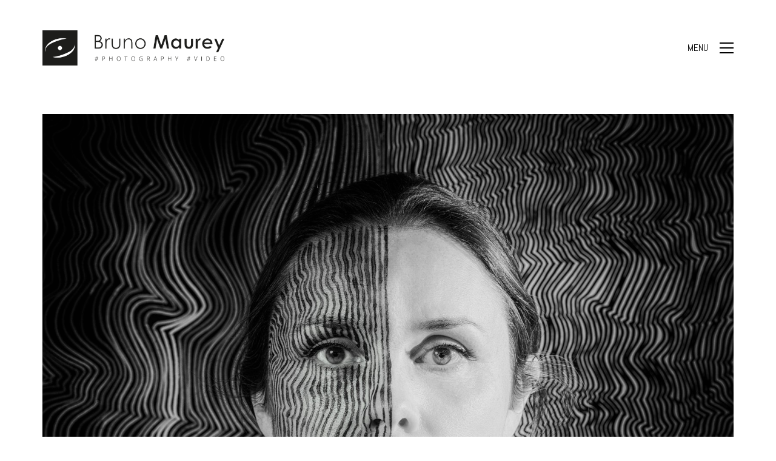

--- FILE ---
content_type: text/html; charset=UTF-8
request_url: https://www.brunomaurey.com/portfolio/sophie-mari/
body_size: 51111
content:
<!DOCTYPE html>

<html class="no-js" lang="fr-FR" prefix="og: http://ogp.me/ns#">
<head>
    <meta charset="UTF-8">
    <meta name="viewport" content="width=device-width, initial-scale=1.0">

	<script>!function(e,c){e[c]=e[c]+(e[c]&&" ")+"quform-js"}(document.documentElement,"className");</script><title>Les Artistes du collectif Fraenckel Herzog - Bruno Maurey</title>
<link rel="preconnect" href="https://fonts.googleapis.com">
<link rel="preconnect" href="https://fonts.gstatic.com" crossorigin>
<link rel="preload" href="https://fonts.gstatic.com/s/abel/v12/MwQ5bhbm2POE2V9BPbh5uGM.woff2" as="font" type="font/woff2" crossorigin>
<meta name='robots' content='max-image-preview:large' />

<!-- This site is optimized with the Yoast SEO plugin v9.0.2 - https://yoast.com/wordpress/plugins/seo/ -->
<link rel="canonical" href="https://www.brunomaurey.com/portfolio/sophie-mari/" />
<meta property="og:locale" content="fr_FR" />
<meta property="og:type" content="article" />
<meta property="og:title" content="Les Artistes du collectif Fraenckel Herzog - Bruno Maurey" />
<meta property="og:url" content="https://www.brunomaurey.com/portfolio/sophie-mari/" />
<meta property="og:site_name" content="Bruno Maurey" />
<meta property="og:image" content="https://www.brunomaurey.com/wp-content/uploads/2020/09/Sophie-Mari-@Bruno-Maurey-1024x1024.jpg" />
<meta property="og:image:secure_url" content="https://www.brunomaurey.com/wp-content/uploads/2020/09/Sophie-Mari-@Bruno-Maurey-1024x1024.jpg" />
<meta property="og:image:width" content="1024" />
<meta property="og:image:height" content="1024" />
<!-- / Yoast SEO plugin. -->

<link rel='dns-prefetch' href='//fonts.googleapis.com' />
<link rel='dns-prefetch' href='//s.w.org' />
<link rel="alternate" type="application/rss+xml" title="Bruno Maurey &raquo; Flux" href="https://www.brunomaurey.com/feed/" />
<link rel="alternate" type="application/rss+xml" title="Bruno Maurey &raquo; Flux des commentaires" href="https://www.brunomaurey.com/comments/feed/" />
<script type="text/javascript">
window._wpemojiSettings = {"baseUrl":"https:\/\/s.w.org\/images\/core\/emoji\/13.1.0\/72x72\/","ext":".png","svgUrl":"https:\/\/s.w.org\/images\/core\/emoji\/13.1.0\/svg\/","svgExt":".svg","source":{"concatemoji":"https:\/\/www.brunomaurey.com\/wp-includes\/js\/wp-emoji-release.min.js?ver=5.9.12"}};
/*! This file is auto-generated */
!function(e,a,t){var n,r,o,i=a.createElement("canvas"),p=i.getContext&&i.getContext("2d");function s(e,t){var a=String.fromCharCode;p.clearRect(0,0,i.width,i.height),p.fillText(a.apply(this,e),0,0);e=i.toDataURL();return p.clearRect(0,0,i.width,i.height),p.fillText(a.apply(this,t),0,0),e===i.toDataURL()}function c(e){var t=a.createElement("script");t.src=e,t.defer=t.type="text/javascript",a.getElementsByTagName("head")[0].appendChild(t)}for(o=Array("flag","emoji"),t.supports={everything:!0,everythingExceptFlag:!0},r=0;r<o.length;r++)t.supports[o[r]]=function(e){if(!p||!p.fillText)return!1;switch(p.textBaseline="top",p.font="600 32px Arial",e){case"flag":return s([127987,65039,8205,9895,65039],[127987,65039,8203,9895,65039])?!1:!s([55356,56826,55356,56819],[55356,56826,8203,55356,56819])&&!s([55356,57332,56128,56423,56128,56418,56128,56421,56128,56430,56128,56423,56128,56447],[55356,57332,8203,56128,56423,8203,56128,56418,8203,56128,56421,8203,56128,56430,8203,56128,56423,8203,56128,56447]);case"emoji":return!s([10084,65039,8205,55357,56613],[10084,65039,8203,55357,56613])}return!1}(o[r]),t.supports.everything=t.supports.everything&&t.supports[o[r]],"flag"!==o[r]&&(t.supports.everythingExceptFlag=t.supports.everythingExceptFlag&&t.supports[o[r]]);t.supports.everythingExceptFlag=t.supports.everythingExceptFlag&&!t.supports.flag,t.DOMReady=!1,t.readyCallback=function(){t.DOMReady=!0},t.supports.everything||(n=function(){t.readyCallback()},a.addEventListener?(a.addEventListener("DOMContentLoaded",n,!1),e.addEventListener("load",n,!1)):(e.attachEvent("onload",n),a.attachEvent("onreadystatechange",function(){"complete"===a.readyState&&t.readyCallback()})),(n=t.source||{}).concatemoji?c(n.concatemoji):n.wpemoji&&n.twemoji&&(c(n.twemoji),c(n.wpemoji)))}(window,document,window._wpemojiSettings);
</script>
<style>
img.wp-smiley,
img.emoji {
	display: inline !important;
	border: none !important;
	box-shadow: none !important;
	height: 1em !important;
	width: 1em !important;
	margin: 0 0.07em !important;
	vertical-align: -0.1em !important;
	background: none !important;
	padding: 0 !important;
}
</style>
	<link rel='stylesheet' id='wp-block-library-css'  href='https://www.brunomaurey.com/wp-includes/css/dist/block-library/style.min.css?ver=5.9.12' media='all' />
<style id='global-styles-inline-css'>
body{--wp--preset--color--black: #000000;--wp--preset--color--cyan-bluish-gray: #abb8c3;--wp--preset--color--white: #ffffff;--wp--preset--color--pale-pink: #f78da7;--wp--preset--color--vivid-red: #cf2e2e;--wp--preset--color--luminous-vivid-orange: #ff6900;--wp--preset--color--luminous-vivid-amber: #fcb900;--wp--preset--color--light-green-cyan: #7bdcb5;--wp--preset--color--vivid-green-cyan: #00d084;--wp--preset--color--pale-cyan-blue: #8ed1fc;--wp--preset--color--vivid-cyan-blue: #0693e3;--wp--preset--color--vivid-purple: #9b51e0;--wp--preset--gradient--vivid-cyan-blue-to-vivid-purple: linear-gradient(135deg,rgba(6,147,227,1) 0%,rgb(155,81,224) 100%);--wp--preset--gradient--light-green-cyan-to-vivid-green-cyan: linear-gradient(135deg,rgb(122,220,180) 0%,rgb(0,208,130) 100%);--wp--preset--gradient--luminous-vivid-amber-to-luminous-vivid-orange: linear-gradient(135deg,rgba(252,185,0,1) 0%,rgba(255,105,0,1) 100%);--wp--preset--gradient--luminous-vivid-orange-to-vivid-red: linear-gradient(135deg,rgba(255,105,0,1) 0%,rgb(207,46,46) 100%);--wp--preset--gradient--very-light-gray-to-cyan-bluish-gray: linear-gradient(135deg,rgb(238,238,238) 0%,rgb(169,184,195) 100%);--wp--preset--gradient--cool-to-warm-spectrum: linear-gradient(135deg,rgb(74,234,220) 0%,rgb(151,120,209) 20%,rgb(207,42,186) 40%,rgb(238,44,130) 60%,rgb(251,105,98) 80%,rgb(254,248,76) 100%);--wp--preset--gradient--blush-light-purple: linear-gradient(135deg,rgb(255,206,236) 0%,rgb(152,150,240) 100%);--wp--preset--gradient--blush-bordeaux: linear-gradient(135deg,rgb(254,205,165) 0%,rgb(254,45,45) 50%,rgb(107,0,62) 100%);--wp--preset--gradient--luminous-dusk: linear-gradient(135deg,rgb(255,203,112) 0%,rgb(199,81,192) 50%,rgb(65,88,208) 100%);--wp--preset--gradient--pale-ocean: linear-gradient(135deg,rgb(255,245,203) 0%,rgb(182,227,212) 50%,rgb(51,167,181) 100%);--wp--preset--gradient--electric-grass: linear-gradient(135deg,rgb(202,248,128) 0%,rgb(113,206,126) 100%);--wp--preset--gradient--midnight: linear-gradient(135deg,rgb(2,3,129) 0%,rgb(40,116,252) 100%);--wp--preset--duotone--dark-grayscale: url('#wp-duotone-dark-grayscale');--wp--preset--duotone--grayscale: url('#wp-duotone-grayscale');--wp--preset--duotone--purple-yellow: url('#wp-duotone-purple-yellow');--wp--preset--duotone--blue-red: url('#wp-duotone-blue-red');--wp--preset--duotone--midnight: url('#wp-duotone-midnight');--wp--preset--duotone--magenta-yellow: url('#wp-duotone-magenta-yellow');--wp--preset--duotone--purple-green: url('#wp-duotone-purple-green');--wp--preset--duotone--blue-orange: url('#wp-duotone-blue-orange');--wp--preset--font-size--small: 13px;--wp--preset--font-size--medium: 20px;--wp--preset--font-size--large: 36px;--wp--preset--font-size--x-large: 42px;}.has-black-color{color: var(--wp--preset--color--black) !important;}.has-cyan-bluish-gray-color{color: var(--wp--preset--color--cyan-bluish-gray) !important;}.has-white-color{color: var(--wp--preset--color--white) !important;}.has-pale-pink-color{color: var(--wp--preset--color--pale-pink) !important;}.has-vivid-red-color{color: var(--wp--preset--color--vivid-red) !important;}.has-luminous-vivid-orange-color{color: var(--wp--preset--color--luminous-vivid-orange) !important;}.has-luminous-vivid-amber-color{color: var(--wp--preset--color--luminous-vivid-amber) !important;}.has-light-green-cyan-color{color: var(--wp--preset--color--light-green-cyan) !important;}.has-vivid-green-cyan-color{color: var(--wp--preset--color--vivid-green-cyan) !important;}.has-pale-cyan-blue-color{color: var(--wp--preset--color--pale-cyan-blue) !important;}.has-vivid-cyan-blue-color{color: var(--wp--preset--color--vivid-cyan-blue) !important;}.has-vivid-purple-color{color: var(--wp--preset--color--vivid-purple) !important;}.has-black-background-color{background-color: var(--wp--preset--color--black) !important;}.has-cyan-bluish-gray-background-color{background-color: var(--wp--preset--color--cyan-bluish-gray) !important;}.has-white-background-color{background-color: var(--wp--preset--color--white) !important;}.has-pale-pink-background-color{background-color: var(--wp--preset--color--pale-pink) !important;}.has-vivid-red-background-color{background-color: var(--wp--preset--color--vivid-red) !important;}.has-luminous-vivid-orange-background-color{background-color: var(--wp--preset--color--luminous-vivid-orange) !important;}.has-luminous-vivid-amber-background-color{background-color: var(--wp--preset--color--luminous-vivid-amber) !important;}.has-light-green-cyan-background-color{background-color: var(--wp--preset--color--light-green-cyan) !important;}.has-vivid-green-cyan-background-color{background-color: var(--wp--preset--color--vivid-green-cyan) !important;}.has-pale-cyan-blue-background-color{background-color: var(--wp--preset--color--pale-cyan-blue) !important;}.has-vivid-cyan-blue-background-color{background-color: var(--wp--preset--color--vivid-cyan-blue) !important;}.has-vivid-purple-background-color{background-color: var(--wp--preset--color--vivid-purple) !important;}.has-black-border-color{border-color: var(--wp--preset--color--black) !important;}.has-cyan-bluish-gray-border-color{border-color: var(--wp--preset--color--cyan-bluish-gray) !important;}.has-white-border-color{border-color: var(--wp--preset--color--white) !important;}.has-pale-pink-border-color{border-color: var(--wp--preset--color--pale-pink) !important;}.has-vivid-red-border-color{border-color: var(--wp--preset--color--vivid-red) !important;}.has-luminous-vivid-orange-border-color{border-color: var(--wp--preset--color--luminous-vivid-orange) !important;}.has-luminous-vivid-amber-border-color{border-color: var(--wp--preset--color--luminous-vivid-amber) !important;}.has-light-green-cyan-border-color{border-color: var(--wp--preset--color--light-green-cyan) !important;}.has-vivid-green-cyan-border-color{border-color: var(--wp--preset--color--vivid-green-cyan) !important;}.has-pale-cyan-blue-border-color{border-color: var(--wp--preset--color--pale-cyan-blue) !important;}.has-vivid-cyan-blue-border-color{border-color: var(--wp--preset--color--vivid-cyan-blue) !important;}.has-vivid-purple-border-color{border-color: var(--wp--preset--color--vivid-purple) !important;}.has-vivid-cyan-blue-to-vivid-purple-gradient-background{background: var(--wp--preset--gradient--vivid-cyan-blue-to-vivid-purple) !important;}.has-light-green-cyan-to-vivid-green-cyan-gradient-background{background: var(--wp--preset--gradient--light-green-cyan-to-vivid-green-cyan) !important;}.has-luminous-vivid-amber-to-luminous-vivid-orange-gradient-background{background: var(--wp--preset--gradient--luminous-vivid-amber-to-luminous-vivid-orange) !important;}.has-luminous-vivid-orange-to-vivid-red-gradient-background{background: var(--wp--preset--gradient--luminous-vivid-orange-to-vivid-red) !important;}.has-very-light-gray-to-cyan-bluish-gray-gradient-background{background: var(--wp--preset--gradient--very-light-gray-to-cyan-bluish-gray) !important;}.has-cool-to-warm-spectrum-gradient-background{background: var(--wp--preset--gradient--cool-to-warm-spectrum) !important;}.has-blush-light-purple-gradient-background{background: var(--wp--preset--gradient--blush-light-purple) !important;}.has-blush-bordeaux-gradient-background{background: var(--wp--preset--gradient--blush-bordeaux) !important;}.has-luminous-dusk-gradient-background{background: var(--wp--preset--gradient--luminous-dusk) !important;}.has-pale-ocean-gradient-background{background: var(--wp--preset--gradient--pale-ocean) !important;}.has-electric-grass-gradient-background{background: var(--wp--preset--gradient--electric-grass) !important;}.has-midnight-gradient-background{background: var(--wp--preset--gradient--midnight) !important;}.has-small-font-size{font-size: var(--wp--preset--font-size--small) !important;}.has-medium-font-size{font-size: var(--wp--preset--font-size--medium) !important;}.has-large-font-size{font-size: var(--wp--preset--font-size--large) !important;}.has-x-large-font-size{font-size: var(--wp--preset--font-size--x-large) !important;}
</style>
<link rel='stylesheet' id='rs-plugin-settings-css'  href='https://www.brunomaurey.com/wp-content/plugins/revslider-2/public/assets/css/settings.css?ver=5.4.5.1' media='all' />
<style id='rs-plugin-settings-inline-css'>
#rs-demo-id {}
</style>
<link rel='stylesheet' id='page-list-style-css'  href='https://www.brunomaurey.com/wp-content/plugins/sitemap/css/page-list.css?ver=4.3' media='all' />
<link rel='stylesheet' id='quform-css'  href='https://www.brunomaurey.com/wp-content/plugins/quform-2/cache/quform.css?ver=1647249474' media='all' />
<link rel='stylesheet' id='sccss_style-css'  href='https://www.brunomaurey.com/?sccss=1&#038;ver=5.9.12' media='all' />
<link rel='stylesheet' id='kalium-bootstrap-css-css'  href='https://www.brunomaurey.com/wp-content/themes/kalium/assets/css/bootstrap.min.css?ver=3.4.5.001' media='all' />
<link rel='stylesheet' id='kalium-theme-base-css-css'  href='https://www.brunomaurey.com/wp-content/themes/kalium/assets/css/base.min.css?ver=3.4.5.001' media='all' />
<link rel='stylesheet' id='kalium-theme-style-new-css-css'  href='https://www.brunomaurey.com/wp-content/themes/kalium/assets/css/new/style.min.css?ver=3.4.5.001' media='all' />
<link rel='stylesheet' id='kalium-theme-other-css-css'  href='https://www.brunomaurey.com/wp-content/themes/kalium/assets/css/other.min.css?ver=3.4.5.001' media='all' />
<link rel='stylesheet' id='kalium-theme-portfolio-css-css'  href='https://www.brunomaurey.com/wp-content/themes/kalium/assets/css/portfolio.min.css?ver=3.4.5.001' media='all' />
<link rel='stylesheet' id='kalium-style-css-css'  href='https://www.brunomaurey.com/wp-content/themes/kalium/style.css?ver=3.4.5.001' media='all' />
<link rel='stylesheet' id='custom-skin-css'  href='https://www.brunomaurey.com/wp-content/themes/kalium-child/custom-skin.css?ver=dd2ad5a3e777904e7a4d1b9d757f344f' media='all' />
<link rel='stylesheet' id='kalium-fluidbox-css-css'  href='https://www.brunomaurey.com/wp-content/themes/kalium/assets/vendors/fluidbox/css/fluidbox.min.css?ver=3.4.5.001' media='all' />
<link rel='stylesheet' id='typolab-abel-font-font-1-css'  href='https://fonts.googleapis.com/css2?family=Abel&#038;display=swap&#038;ver=3.4.5' media='all' />
    <script type="text/javascript">
		var ajaxurl = ajaxurl || 'https://www.brunomaurey.com/wp-admin/admin-ajax.php';
		    </script>
	
<style data-custom-selectors>h1, .h1, .page-heading h1, h2, .h2, .page-heading h2, h3, .h3, .page-heading h3, h4, .h4, .page-heading h4, h5, .h5, .page-heading h5, h6, .h6, .page-heading h6{font-family:"Abel";font-style:normal;font-weight:normal;text-transform:uppercase}body, p{font-family:"Abel";font-style:normal;font-weight:normal;font-size:16px}.blog h1.page-heading--title, .home .section-title h1{font-family:"Abel";font-style:normal;font-weight:normal;text-transform:uppercase;font-size:125px}@media screen and (max-width:992px){.blog h1.page-heading--title, .home .section-title h1{font-size:40px}}@media screen and (max-width:768px){.blog h1.page-heading--title, .home .section-title h1{font-size:50px}}.home .auto-type-element{font-family:"Abel";font-style:normal;font-weight:normal;font-size:16px}.blog-posts .post-item .post-details .post-title a{font-family:"Abel";font-style:normal;font-weight:normal;text-transform:uppercase;font-size:20px}.blog-posts .post-item .post-details .post-meta.category, .blog-posts .post-item .post-details .post-meta.date{font-family:"Abel";font-style:normal;font-weight:normal;text-transform:uppercase;font-size:11px}.single-post .post .post-meta-only .post-meta{font-family:"Abel";font-style:normal;font-weight:normal;text-transform:uppercase;font-size:11px}.product-filter ul{font-family:"Abel";font-style:normal;font-weight:normal;text-transform:uppercase}.single-post .post .post-share-networks .share-title{font-family:"Abel";font-style:normal;font-weight:normal;text-transform:uppercase}.button{font-family:"Abel";font-style:normal;font-weight:normal;text-transform:uppercase}.single-post .post .author-info--details .author-name{font-family:"Abel";font-style:normal;font-weight:normal;text-transform:uppercase}.menu-bar .show-menu-text{font-family:"Abel";font-style:normal;font-weight:normal}</style><script type='text/javascript' src='https://www.brunomaurey.com/wp-includes/js/jquery/jquery.min.js?ver=3.6.0' id='jquery-core-js'></script>
<script type='text/javascript' src='https://www.brunomaurey.com/wp-includes/js/jquery/jquery-migrate.min.js?ver=3.3.2' id='jquery-migrate-js'></script>
<script type='text/javascript' src='https://www.brunomaurey.com/wp-content/plugins/revslider-2/public/assets/js/jquery.themepunch.tools.min.js?ver=5.4.5.1' id='tp-tools-js'></script>
<script type='text/javascript' src='https://www.brunomaurey.com/wp-content/plugins/revslider-2/public/assets/js/jquery.themepunch.revolution.min.js?ver=5.4.5.1' id='revmin-js'></script>
<link rel="https://api.w.org/" href="https://www.brunomaurey.com/wp-json/" /><link rel="alternate" type="application/json" href="https://www.brunomaurey.com/wp-json/wp/v2/portfolio/4740" /><link rel="EditURI" type="application/rsd+xml" title="RSD" href="https://www.brunomaurey.com/xmlrpc.php?rsd" />
<link rel="wlwmanifest" type="application/wlwmanifest+xml" href="https://www.brunomaurey.com/wp-includes/wlwmanifest.xml" /> 
<meta name="generator" content="WordPress 5.9.12" />
<link rel='shortlink' href='https://www.brunomaurey.com/?p=4740' />
<link rel="alternate" type="application/json+oembed" href="https://www.brunomaurey.com/wp-json/oembed/1.0/embed?url=https%3A%2F%2Fwww.brunomaurey.com%2Fportfolio%2Fsophie-mari%2F" />
<link rel="alternate" type="text/xml+oembed" href="https://www.brunomaurey.com/wp-json/oembed/1.0/embed?url=https%3A%2F%2Fwww.brunomaurey.com%2Fportfolio%2Fsophie-mari%2F&#038;format=xml" />

		<!-- GA Google Analytics @ https://m0n.co/ga -->
		<script>
			(function(i,s,o,g,r,a,m){i['GoogleAnalyticsObject']=r;i[r]=i[r]||function(){
			(i[r].q=i[r].q||[]).push(arguments)},i[r].l=1*new Date();a=s.createElement(o),
			m=s.getElementsByTagName(o)[0];a.async=1;a.src=g;m.parentNode.insertBefore(a,m)
			})(window,document,'script','https://www.google-analytics.com/analytics.js','ga');
			ga('create', 'UA-16758998-42', 'auto');
			ga('send', 'pageview');
		</script>

	<style id="theme-custom-css">.home .auto-type-element {line-height: 26px}.menu-bar .ham:after {top: 6px !important;}.menu-bar .ham:before {top: -6px !important;}.menu-bar.exit .ham:before {top: -10px !important;}.page-id-2167 .menu-bar.menu-skin-dark .ham:after, .page-id-2167 .menu-bar.menu-skin-dark .ham:before,.page-id-2167 .menu-bar.menu-skin-dark .ham {background-color: #fff;}.page-id-2261 .menu-bar.menu-skin-dark .ham:after, .page-id-2261 .menu-bar.menu-skin-dark .ham:before,.page-id-2261 .menu-bar.menu-skin-dark .ham {background-color: #fff;}.page-heading--description {line-height: 1.5;}.blog-posts .post-item .post-thumbnail .post-hover {background: rgba(255,255,255,0.85) !important;}.blog-posts .post-item .post-thumbnail .post-hover .hover-icon {display: none;}.blog-posts .post-item.template-standard .post-details, .blog-posts .post-item.template-standard .post-thumbnail {border: none;}.blog-posts .post-item .post-details .post-title {text-align: center !important;line-height: normal;margin-bottom: 0px;}.blog-posts .post-item .post-details .post-title a:after  {display: none;}.blog-posts .post-item .post-details .post-meta i {display: none !important;}.blog-posts .post-item .post-details .post-meta.date {text-align: center;float: none !important;margin-top: 5px;}.blog-posts .post-item .post-details .post-meta.category, .blog-posts .post-item .post-details .post-meta.date {float: none !important;letter-spacing: 5px;color: #999;}body.single-post .message-form .form-group .placeholder {    padding-bottom: 0px !important;}.single-blog-holder .comments-holder .comment-holder .commenter-image .comment-connector {border-color: #fff;}.single-post .post .post-meta.date {display: inline-block;    width: auto;    float: none !important;    letter-spacing: 5px;    padding: 0px;    color: #999;}.single-post .post .entry-header {margin-bottom: 15px;}.single-post .post-image {margin-bottom: 45px;}.single-post .post .post-meta.date i {display: none;}.blog .page-heading--title-section, .home .section-title  {text-align: center !important;}.portfolio-holder .thumb .hover-state .info p a:hover {color: #a58f60;}body.page-id-2167 .social-networks .list-inline {    text-align: center;}.portfolio-title-holder .pt-column {    margin: auto;}.product-filter .portfolio-subcategory {    left: 50%;right: auto;    transform: translateX(-50%);}body.page-id-2261 .lab-autotype-text-entry {box-shadow: 0px 2px 0px #222}@media screen and (max-width: 992px) {.product-filter {    text-align: center;}}.example { color: red !important;}@media screen and (max-width: 768px){.blog .section-title h1, .home .section-title h1 {    margin-top: 100px;}}@media screen and (min-width: 768px){.blog .section-title h1, .home .section-title h1 {    margin-top: 100px;}}@media screen and (min-width: 992px){.blog .section-title h1, .home .section-title h1 {    margin-top: 20px;}}@media screen and (min-width: 1200px){.post-comments .container,.single-post .post--column {padding: 0 70px;}.single-post .post-comments+.post-comment-form .comment-respond,.single-post .comment-respond {padding: 30px 55px;}.single-post .post--full-width-image.format-quote blockquote {padding-left: 70px;padding-right: 70px;}}</style><script>var mobile_menu_breakpoint = 768;</script><style data-appended-custom-css="true">@media screen and (min-width:769px) { .mobile-menu-wrapper,.mobile-menu-overlay,.header-block__item--mobile-menu-toggle {display: none;} }</style><style data-appended-custom-css="true">@media screen and (max-width:768px) { .header-block__item--standard-menu-container {display: none;} }</style><meta name="generator" content="Powered by WPBakery Page Builder - drag and drop page builder for WordPress."/>
<!--[if lte IE 9]><link rel="stylesheet" type="text/css" href="https://www.brunomaurey.com/wp-content/plugins/js_composer2/assets/css/vc_lte_ie9.min.css" media="screen"><![endif]--><meta name="generator" content="Powered by Slider Revolution 5.4.5.1 - responsive, Mobile-Friendly Slider Plugin for WordPress with comfortable drag and drop interface." />
<link rel="icon" href="https://www.brunomaurey.com/wp-content/uploads/2014/05/favicon.jpg" sizes="32x32" />
<link rel="icon" href="https://www.brunomaurey.com/wp-content/uploads/2014/05/favicon.jpg" sizes="192x192" />
<link rel="apple-touch-icon" href="https://www.brunomaurey.com/wp-content/uploads/2014/05/favicon.jpg" />
<meta name="msapplication-TileImage" content="https://www.brunomaurey.com/wp-content/uploads/2014/05/favicon.jpg" />
<script type="text/javascript">function setREVStartSize(e){
				try{ var i=jQuery(window).width(),t=9999,r=0,n=0,l=0,f=0,s=0,h=0;					
					if(e.responsiveLevels&&(jQuery.each(e.responsiveLevels,function(e,f){f>i&&(t=r=f,l=e),i>f&&f>r&&(r=f,n=e)}),t>r&&(l=n)),f=e.gridheight[l]||e.gridheight[0]||e.gridheight,s=e.gridwidth[l]||e.gridwidth[0]||e.gridwidth,h=i/s,h=h>1?1:h,f=Math.round(h*f),"fullscreen"==e.sliderLayout){var u=(e.c.width(),jQuery(window).height());if(void 0!=e.fullScreenOffsetContainer){var c=e.fullScreenOffsetContainer.split(",");if (c) jQuery.each(c,function(e,i){u=jQuery(i).length>0?u-jQuery(i).outerHeight(!0):u}),e.fullScreenOffset.split("%").length>1&&void 0!=e.fullScreenOffset&&e.fullScreenOffset.length>0?u-=jQuery(window).height()*parseInt(e.fullScreenOffset,0)/100:void 0!=e.fullScreenOffset&&e.fullScreenOffset.length>0&&(u-=parseInt(e.fullScreenOffset,0))}f=u}else void 0!=e.minHeight&&f<e.minHeight&&(f=e.minHeight);e.c.closest(".rev_slider_wrapper").css({height:f})					
				}catch(d){console.log("Failure at Presize of Slider:"+d)}
			};</script>
		<style id="wp-custom-css">
			.ima-footer-lien:link,.ima-footer-lien:visited,.ima-footer-lien:link   {
color:#fff !important;		
}		</style>
		<noscript><style type="text/css"> .wpb_animate_when_almost_visible { opacity: 1; }</style></noscript></head>
<body data-rsssl=1 class="portfolio-template-default single single-portfolio postid-4740 wpb-js-composer js-comp-ver-5.5.5 vc_responsive portfolio-category-artistique portfolio-category-exposition portfolio-category-n-b portfolio-category-portrait">

<svg xmlns="http://www.w3.org/2000/svg" viewBox="0 0 0 0" width="0" height="0" focusable="false" role="none" style="visibility: hidden; position: absolute; left: -9999px; overflow: hidden;" ><defs><filter id="wp-duotone-dark-grayscale"><feColorMatrix color-interpolation-filters="sRGB" type="matrix" values=" .299 .587 .114 0 0 .299 .587 .114 0 0 .299 .587 .114 0 0 .299 .587 .114 0 0 " /><feComponentTransfer color-interpolation-filters="sRGB" ><feFuncR type="table" tableValues="0 0.49803921568627" /><feFuncG type="table" tableValues="0 0.49803921568627" /><feFuncB type="table" tableValues="0 0.49803921568627" /><feFuncA type="table" tableValues="1 1" /></feComponentTransfer><feComposite in2="SourceGraphic" operator="in" /></filter></defs></svg><svg xmlns="http://www.w3.org/2000/svg" viewBox="0 0 0 0" width="0" height="0" focusable="false" role="none" style="visibility: hidden; position: absolute; left: -9999px; overflow: hidden;" ><defs><filter id="wp-duotone-grayscale"><feColorMatrix color-interpolation-filters="sRGB" type="matrix" values=" .299 .587 .114 0 0 .299 .587 .114 0 0 .299 .587 .114 0 0 .299 .587 .114 0 0 " /><feComponentTransfer color-interpolation-filters="sRGB" ><feFuncR type="table" tableValues="0 1" /><feFuncG type="table" tableValues="0 1" /><feFuncB type="table" tableValues="0 1" /><feFuncA type="table" tableValues="1 1" /></feComponentTransfer><feComposite in2="SourceGraphic" operator="in" /></filter></defs></svg><svg xmlns="http://www.w3.org/2000/svg" viewBox="0 0 0 0" width="0" height="0" focusable="false" role="none" style="visibility: hidden; position: absolute; left: -9999px; overflow: hidden;" ><defs><filter id="wp-duotone-purple-yellow"><feColorMatrix color-interpolation-filters="sRGB" type="matrix" values=" .299 .587 .114 0 0 .299 .587 .114 0 0 .299 .587 .114 0 0 .299 .587 .114 0 0 " /><feComponentTransfer color-interpolation-filters="sRGB" ><feFuncR type="table" tableValues="0.54901960784314 0.98823529411765" /><feFuncG type="table" tableValues="0 1" /><feFuncB type="table" tableValues="0.71764705882353 0.25490196078431" /><feFuncA type="table" tableValues="1 1" /></feComponentTransfer><feComposite in2="SourceGraphic" operator="in" /></filter></defs></svg><svg xmlns="http://www.w3.org/2000/svg" viewBox="0 0 0 0" width="0" height="0" focusable="false" role="none" style="visibility: hidden; position: absolute; left: -9999px; overflow: hidden;" ><defs><filter id="wp-duotone-blue-red"><feColorMatrix color-interpolation-filters="sRGB" type="matrix" values=" .299 .587 .114 0 0 .299 .587 .114 0 0 .299 .587 .114 0 0 .299 .587 .114 0 0 " /><feComponentTransfer color-interpolation-filters="sRGB" ><feFuncR type="table" tableValues="0 1" /><feFuncG type="table" tableValues="0 0.27843137254902" /><feFuncB type="table" tableValues="0.5921568627451 0.27843137254902" /><feFuncA type="table" tableValues="1 1" /></feComponentTransfer><feComposite in2="SourceGraphic" operator="in" /></filter></defs></svg><svg xmlns="http://www.w3.org/2000/svg" viewBox="0 0 0 0" width="0" height="0" focusable="false" role="none" style="visibility: hidden; position: absolute; left: -9999px; overflow: hidden;" ><defs><filter id="wp-duotone-midnight"><feColorMatrix color-interpolation-filters="sRGB" type="matrix" values=" .299 .587 .114 0 0 .299 .587 .114 0 0 .299 .587 .114 0 0 .299 .587 .114 0 0 " /><feComponentTransfer color-interpolation-filters="sRGB" ><feFuncR type="table" tableValues="0 0" /><feFuncG type="table" tableValues="0 0.64705882352941" /><feFuncB type="table" tableValues="0 1" /><feFuncA type="table" tableValues="1 1" /></feComponentTransfer><feComposite in2="SourceGraphic" operator="in" /></filter></defs></svg><svg xmlns="http://www.w3.org/2000/svg" viewBox="0 0 0 0" width="0" height="0" focusable="false" role="none" style="visibility: hidden; position: absolute; left: -9999px; overflow: hidden;" ><defs><filter id="wp-duotone-magenta-yellow"><feColorMatrix color-interpolation-filters="sRGB" type="matrix" values=" .299 .587 .114 0 0 .299 .587 .114 0 0 .299 .587 .114 0 0 .299 .587 .114 0 0 " /><feComponentTransfer color-interpolation-filters="sRGB" ><feFuncR type="table" tableValues="0.78039215686275 1" /><feFuncG type="table" tableValues="0 0.94901960784314" /><feFuncB type="table" tableValues="0.35294117647059 0.47058823529412" /><feFuncA type="table" tableValues="1 1" /></feComponentTransfer><feComposite in2="SourceGraphic" operator="in" /></filter></defs></svg><svg xmlns="http://www.w3.org/2000/svg" viewBox="0 0 0 0" width="0" height="0" focusable="false" role="none" style="visibility: hidden; position: absolute; left: -9999px; overflow: hidden;" ><defs><filter id="wp-duotone-purple-green"><feColorMatrix color-interpolation-filters="sRGB" type="matrix" values=" .299 .587 .114 0 0 .299 .587 .114 0 0 .299 .587 .114 0 0 .299 .587 .114 0 0 " /><feComponentTransfer color-interpolation-filters="sRGB" ><feFuncR type="table" tableValues="0.65098039215686 0.40392156862745" /><feFuncG type="table" tableValues="0 1" /><feFuncB type="table" tableValues="0.44705882352941 0.4" /><feFuncA type="table" tableValues="1 1" /></feComponentTransfer><feComposite in2="SourceGraphic" operator="in" /></filter></defs></svg><svg xmlns="http://www.w3.org/2000/svg" viewBox="0 0 0 0" width="0" height="0" focusable="false" role="none" style="visibility: hidden; position: absolute; left: -9999px; overflow: hidden;" ><defs><filter id="wp-duotone-blue-orange"><feColorMatrix color-interpolation-filters="sRGB" type="matrix" values=" .299 .587 .114 0 0 .299 .587 .114 0 0 .299 .587 .114 0 0 .299 .587 .114 0 0 " /><feComponentTransfer color-interpolation-filters="sRGB" ><feFuncR type="table" tableValues="0.098039215686275 1" /><feFuncG type="table" tableValues="0 0.66274509803922" /><feFuncB type="table" tableValues="0.84705882352941 0.41960784313725" /><feFuncA type="table" tableValues="1 1" /></feComponentTransfer><feComposite in2="SourceGraphic" operator="in" /></filter></defs></svg><div class="mobile-menu-wrapper mobile-menu-slide">

    <div class="mobile-menu-container">

		<ul id="menu-main-menu" class="menu"><li id="menu-item-4052" class="menu-item menu-item-type-post_type menu-item-object-page menu-item-4052"><a href="https://www.brunomaurey.com/a-propos/">A PROPOS</a></li>
<li id="menu-item-4050" class="menu-item menu-item-type-post_type menu-item-object-page menu-item-home menu-item-4050"><a href="https://www.brunomaurey.com/">PHOTO</a></li>
<li id="menu-item-4401" class="menu-item menu-item-type-post_type menu-item-object-page menu-item-4401"><a href="https://www.brunomaurey.com/video/">VIDEO</a></li>
<li id="menu-item-4542" class="menu-item menu-item-type-post_type menu-item-object-page menu-item-4542"><a href="https://www.brunomaurey.com/contact/">CONTACT</a></li>
</ul>
		
		
		
    </div>

</div>

<div class="mobile-menu-overlay"></div>
<div class="wrapper" id="main-wrapper">

	    <header class="site-header main-header menu-type-full-bg-menu">

		<div class="header-block">

	
	<div class="header-block__row-container container">

		<div class="header-block__row header-block__row--main">
			        <div class="header-block__column header-block__logo header-block--auto-grow">
			<style data-appended-custom-css="true">.logo-image {width:300px;height:58px;}</style><style data-appended-custom-css="true">@media screen and (max-width: 768px) { .logo-image {width:225px;height:44px;} }</style>    <a href="https://www.brunomaurey.com" class="header-logo logo-image">
		            <img src="https://www.brunomaurey.com/wp-content/uploads/2018/08/logo-web.png" class="main-logo" width="300" height="300" alt="Bruno Maurey"/>
		    </a>
        </div>
		        <div class="header-block__column header-block--content-right header-block--align-right">

            <div class="header-block__items-row">
				<div class="header-block__item header-block__item--type-open-fullscreen-menu"><a href="#" class="toggle-bars menu-skin-dark" aria-label="Toggle navigation" data-action="fullscreen-menu" data-default-skin="menu-skin-dark" data-active-skin="menu-skin-light">            <span class="toggle-bars__column toggle-bars__column--left toggle-bars__column--padding-right">
                <span class="toggle-bars__text toggle-bars__text--show">MENU</span>
                <span class="toggle-bars__text toggle-bars__text--hide">Fermer</span>
            </span>
			        <span class="toggle-bars__column">
            <span class="toggle-bars__bar-lines">
                <span class="toggle-bars__bar-line toggle-bars__bar-line--top"></span>
                <span class="toggle-bars__bar-line toggle-bars__bar-line--middle"></span>
                <span class="toggle-bars__bar-line toggle-bars__bar-line--bottom"></span>
            </span>
        </span>
		</a></div>            </div>

        </div>
				</div>

	</div>

	
</div>
        <div class="fullscreen-menu full-screen-menu menu-open-effect-fade menu-skin-dark menu-horizontally-center menu-aligned-center translucent-background">
            <div class="fullscreen-menu-navigation">
                <div class="container">
                    <nav>
						<ul id="menu-main-menu-1" class="menu"><li class="menu-item menu-item-type-post_type menu-item-object-page menu-item-4052"><a href="https://www.brunomaurey.com/a-propos/"><span>A PROPOS</span></a></li>
<li class="menu-item menu-item-type-post_type menu-item-object-page menu-item-home menu-item-4050"><a href="https://www.brunomaurey.com/"><span>PHOTO</span></a></li>
<li class="menu-item menu-item-type-post_type menu-item-object-page menu-item-4401"><a href="https://www.brunomaurey.com/video/"><span>VIDEO</span></a></li>
<li class="menu-item menu-item-type-post_type menu-item-object-page menu-item-4542"><a href="https://www.brunomaurey.com/contact/"><span>CONTACT</span></a></li>
</ul>                    </nav>
                </div>
            </div>

			
        </div>
		
    </header>

<div class="container">

	<div class="page-container">

		<div class="single-portfolio-holder portfolio-type-6 clearfix">
			
			<div class="title section-title">
				<h1>Les Artistes du collectif Fraenckel Herzog</h1>

							</div>
			
						<a href="#open" data-portfolio-item-id="4740" class="lightbox-featured-image">
				<span class="image-placeholder" style="padding-bottom:100.00000000%;background-color:#eeeeee"><style>.image-placeholder > .custom-preloader-image { padding:px; }
.image-placeholder > .custom-preloader-image { width:50px; }</style><span class="custom-preloader-image align-center"><img width="500" height="500" src="https://www.brunomaurey.com/wp-content/uploads/2018/10/wait.jpg" class="attachment-full size-full" alt="" loading="lazy" srcset="https://www.brunomaurey.com/wp-content/uploads/2018/10/wait.jpg 500w, https://www.brunomaurey.com/wp-content/uploads/2018/10/wait-150x150.jpg 150w, https://www.brunomaurey.com/wp-content/uploads/2018/10/wait-300x300.jpg 300w, https://www.brunomaurey.com/wp-content/uploads/2018/10/wait-468x468.jpg 468w" sizes="(max-width: 500px) 100vw, 500px" /></span><img width="1612" height="1612" src="https://www.brunomaurey.com/wp-content/uploads/2020/09/Sophie-Mari-@Bruno-Maurey-1612x1612.jpg" class="attachment-portfolio-single-img-1 size-portfolio-single-img-1 img-4746 lazyloaded" loading="lazy" srcset="https://www.brunomaurey.com/wp-content/uploads/2020/09/Sophie-Mari-@Bruno-Maurey-1612x1612.jpg 1612w, https://www.brunomaurey.com/wp-content/uploads/2020/09/Sophie-Mari-@Bruno-Maurey-150x150.jpg 150w, https://www.brunomaurey.com/wp-content/uploads/2020/09/Sophie-Mari-@Bruno-Maurey-300x300.jpg 300w, https://www.brunomaurey.com/wp-content/uploads/2020/09/Sophie-Mari-@Bruno-Maurey-768x768.jpg 768w, https://www.brunomaurey.com/wp-content/uploads/2020/09/Sophie-Mari-@Bruno-Maurey-1024x1024.jpg 1024w, https://www.brunomaurey.com/wp-content/uploads/2020/09/Sophie-Mari-@Bruno-Maurey-468x468.jpg 468w, https://www.brunomaurey.com/wp-content/uploads/2020/09/Sophie-Mari-@Bruno-Maurey-1116x1116.jpg 1116w, https://www.brunomaurey.com/wp-content/uploads/2020/09/Sophie-Mari-@Bruno-Maurey-806x806.jpg 806w, https://www.brunomaurey.com/wp-content/uploads/2020/09/Sophie-Mari-@Bruno-Maurey-558x558.jpg 558w, https://www.brunomaurey.com/wp-content/uploads/2020/09/Sophie-Mari-@Bruno-Maurey-655x655.jpg 655w, https://www.brunomaurey.com/wp-content/uploads/2020/09/Sophie-Mari-@Bruno-Maurey-266x266.jpg 266w" sizes="(max-width: 1612px) 100vw, 1612px" alt="" /></span>				<em>
					Open in Lightbox					<i></i>
				</em>
			</a>
						
			    <div class="row">
        <div class="col-xs-12">
            <div class="portfolio-big-navigation portfolio-navigation-type-simple wow fadeIn">
                <div class="row">
                    <div class="col-xs-5">
						<a href="https://www.brunomaurey.com/portfolio/affiche-gainbourg/" class="adjacent-post-link adjacent-post-link--prev adjacent-post-link--has-icon adjacent-post-link--arrow-left">
	        <span class="adjacent-post-link__icon">
            <i class="flaticon-arrow427"></i>
        </span>
	
    <span class="adjacent-post-link__text">
        
        <span class="adjacent-post-link__text-primary">
            Previous        </span>
    </span>
</a>
                    </div>

                    <div class="col-xs-2 text-on-center">
                        <a class="back-to-portfolio" href="https://www.brunomaurey.com/portfolio/">
                            <i class="flaticon-four60"></i>
                        </a>
                    </div>

                    <div class="col-xs-5 text-align-right">
						<a href="https://www.brunomaurey.com/portfolio/michel-delaunay-portrait-2/" class="adjacent-post-link adjacent-post-link--next adjacent-post-link--has-icon adjacent-post-link--arrow-right">
	        <span class="adjacent-post-link__icon">
            <i class="flaticon-arrow413"></i>
        </span>
	
    <span class="adjacent-post-link__text">
        
        <span class="adjacent-post-link__text-primary">
            Next        </span>
    </span>
</a>
                    </div>
                </div>
            </div>
        </div>
    </div>
			
		</div>
	</div>

</div>
<style data-appended-custom-css="true">#portfolio-2.portfolio-holder .item-box .photo .on-hover {background-color: #ffffff !important;}</style>    <script type="text/javascript">
		var portfolioContainers = portfolioContainers || [];
		portfolioContainers.push( {"instanceId":"portfolio-2","instanceAlias":"portfolio","baseQuery":{"post_type":"portfolio","post_status":"publish","page":"","posts_per_page":"-1","paged":0,"meta_query":[{"key":"_thumbnail_id","compare":"EXISTS"}]},"vcAttributes":[],"postId":0,"count":72,"countByTerms":{"architecture":2,"artistique":39,"communication":32,"corporate":4,"exposition":29,"n-b":9,"portrait":39,"reportage":2,"video":12},"lightboxData":{"options":{"galleryId":"portfolio-2","mode":"lg-fade","singleNavMode":true,"speed":600,"hideBarsDelay":3000,"hash":false,"loop":true,"kaliumHash":true,"download":false,"counter":true,"enableDrag":true,"pager":false,"fullScreen":true,"thumbnail":true,"animateThumb":true,"pullCaptionUp":true,"showThumbByDefault":false,"thumbMargin":0,"thumbContHeight":100,"thumbWidth":100,"currentPagerPosition":"middle","autoplay":false,"autoplayControls":true,"fourceAutoplay":false,"progressBar":true,"pause":4000,"zoom":true,"scale":1,"startClass":"lg-start-fade lg-default-skin","share":true,"rotate":false,"rotateLeft":true,"rotateRight":true,"flipHorizontal":false,"flipVertical":false},"entries":[{"terms":["communication"],"src":"https:\/\/www.brunomaurey.com\/wp-content\/uploads\/2017\/01\/campagne-routes-port.jpg","srcset":"https:\/\/www.brunomaurey.com\/wp-content\/uploads\/2017\/01\/campagne-routes-port.jpg 2400w, https:\/\/www.brunomaurey.com\/wp-content\/uploads\/2017\/01\/campagne-routes-port-300x209.jpg 300w, https:\/\/www.brunomaurey.com\/wp-content\/uploads\/2017\/01\/campagne-routes-port-768x536.jpg 768w, https:\/\/www.brunomaurey.com\/wp-content\/uploads\/2017\/01\/campagne-routes-port-1024x714.jpg 1024w","sizes":"(max-width: 2400px) 100vw, 2400px","thumb":"https:\/\/www.brunomaurey.com\/wp-content\/uploads\/2017\/01\/campagne-routes-port-150x150.jpg","downloadUrl":"https:\/\/www.brunomaurey.com\/wp-content\/uploads\/2017\/01\/campagne-routes-port.jpg","subHtml":"        <div class=\"kalium-portfolio-lightbox-item-caption\">\n\n\t\t\t\n\t\t\t                <h4>Campagne routes sport<\/h4>\n\t\t\t\n\t\t\t\n\t\t\t\n        <\/div>\n\t\t","portfolioItemId":4454,"permalink":"https:\/\/www.brunomaurey.com\/portfolio\/campagne-routes-sport-conseil-general-affichage\/","slug":"campagne-routes-sport-conseil-general-affichage","index":0,"subIndex":0,"href":"https:\/\/www.brunomaurey.com\/portfolio\/campagne-routes-sport-conseil-general-affichage\/","pinterestShareUrl":"https:\/\/www.brunomaurey.com\/portfolio\/campagne-routes-sport-conseil-general-affichage\/","googleplusShareUrl":"https:\/\/www.brunomaurey.com\/portfolio\/campagne-routes-sport-conseil-general-affichage\/","twitterShareUrl":"https:\/\/www.brunomaurey.com\/portfolio\/campagne-routes-sport-conseil-general-affichage\/","facebookShareUrl":"https:\/\/www.brunomaurey.com\/portfolio\/campagne-routes-sport-conseil-general-affichage\/","hash":"campagne-routes-sport-conseil-general-affichage"},{"terms":["communication"],"src":"https:\/\/www.brunomaurey.com\/wp-content\/uploads\/2017\/01\/campagne-bus-femme.jpg","srcset":"https:\/\/www.brunomaurey.com\/wp-content\/uploads\/2017\/01\/campagne-bus-femme.jpg 2400w, https:\/\/www.brunomaurey.com\/wp-content\/uploads\/2017\/01\/campagne-bus-femme-300x172.jpg 300w, https:\/\/www.brunomaurey.com\/wp-content\/uploads\/2017\/01\/campagne-bus-femme-768x440.jpg 768w, https:\/\/www.brunomaurey.com\/wp-content\/uploads\/2017\/01\/campagne-bus-femme-1024x586.jpg 1024w","sizes":"(max-width: 2400px) 100vw, 2400px","thumb":"https:\/\/www.brunomaurey.com\/wp-content\/uploads\/2017\/01\/campagne-bus-femme-150x150.jpg","downloadUrl":"https:\/\/www.brunomaurey.com\/wp-content\/uploads\/2017\/01\/campagne-bus-femme.jpg","subHtml":"        <div class=\"kalium-portfolio-lightbox-item-caption\">\n\n\t\t\t\n\t\t\t                <h4>Campagne transport seniors<\/h4>\n\t\t\t\n\t\t\t\n\t\t\t\n        <\/div>\n\t\t","portfolioItemId":4454,"permalink":"https:\/\/www.brunomaurey.com\/portfolio\/campagne-routes-sport-conseil-general-affichage\/","slug":"campagne-routes-sport-conseil-general-affichage","index":1,"subIndex":1,"href":"https:\/\/www.brunomaurey.com\/portfolio\/campagne-routes-sport-conseil-general-affichage\/","pinterestShareUrl":"https:\/\/www.brunomaurey.com\/portfolio\/campagne-routes-sport-conseil-general-affichage\/","googleplusShareUrl":"https:\/\/www.brunomaurey.com\/portfolio\/campagne-routes-sport-conseil-general-affichage\/","twitterShareUrl":"https:\/\/www.brunomaurey.com\/portfolio\/campagne-routes-sport-conseil-general-affichage\/","facebookShareUrl":"https:\/\/www.brunomaurey.com\/portfolio\/campagne-routes-sport-conseil-general-affichage\/","hash":"campagne-routes-sport-conseil-general-affichage\/1"},{"terms":["video"],"poster":"https:\/\/www.brunomaurey.com\/wp-content\/uploads\/2015\/12\/jaime-mon-courtier.jpg","href":"https:\/\/www.youtube.com\/watch?v=n-Bc4k6kF8Q","src":"https:\/\/www.youtube.com\/watch?v=n-Bc4k6kF8Q","thumb":"https:\/\/www.brunomaurey.com\/wp-content\/uploads\/2015\/12\/jaime-mon-courtier-150x150.jpg","subHtml":"        <div class=\"kalium-portfolio-lightbox-item-caption\">\n\n\t\t\t\n\t\t\t                <h4>Clip J&rsquo;aime mon courtier<\/h4>\n\t\t\t\n\t\t\t\n\t\t\t\n        <\/div>\n\t\t","portfolioItemId":3921,"permalink":"https:\/\/www.brunomaurey.com\/portfolio\/clip-jaime-mon-courtier\/","slug":"clip-jaime-mon-courtier","index":2,"subIndex":0,"pinterestShareUrl":"https:\/\/www.youtube.com\/watch?v=n-Bc4k6kF8Q","googleplusShareUrl":"https:\/\/www.youtube.com\/watch?v=n-Bc4k6kF8Q","twitterShareUrl":"https:\/\/www.youtube.com\/watch?v=n-Bc4k6kF8Q","facebookShareUrl":"https:\/\/www.youtube.com\/watch?v=n-Bc4k6kF8Q","hash":"clip-jaime-mon-courtier"},{"terms":["artistique","exposition","portrait"],"src":"https:\/\/www.brunomaurey.com\/wp-content\/uploads\/2018\/10\/Jean-Charles-Tois-artiste-peintre.jpg","srcset":"https:\/\/www.brunomaurey.com\/wp-content\/uploads\/2018\/10\/Jean-Charles-Tois-artiste-peintre.jpg 2400w, https:\/\/www.brunomaurey.com\/wp-content\/uploads\/2018\/10\/Jean-Charles-Tois-artiste-peintre-300x200.jpg 300w, https:\/\/www.brunomaurey.com\/wp-content\/uploads\/2018\/10\/Jean-Charles-Tois-artiste-peintre-768x513.jpg 768w, https:\/\/www.brunomaurey.com\/wp-content\/uploads\/2018\/10\/Jean-Charles-Tois-artiste-peintre-1024x684.jpg 1024w, https:\/\/www.brunomaurey.com\/wp-content\/uploads\/2018\/10\/Jean-Charles-Tois-artiste-peintre-1612x1076.jpg 1612w, https:\/\/www.brunomaurey.com\/wp-content\/uploads\/2018\/10\/Jean-Charles-Tois-artiste-peintre-1116x745.jpg 1116w, https:\/\/www.brunomaurey.com\/wp-content\/uploads\/2018\/10\/Jean-Charles-Tois-artiste-peintre-806x538.jpg 806w, https:\/\/www.brunomaurey.com\/wp-content\/uploads\/2018\/10\/Jean-Charles-Tois-artiste-peintre-558x372.jpg 558w, https:\/\/www.brunomaurey.com\/wp-content\/uploads\/2018\/10\/Jean-Charles-Tois-artiste-peintre-655x437.jpg 655w","sizes":"(max-width: 2400px) 100vw, 2400px","thumb":"https:\/\/www.brunomaurey.com\/wp-content\/uploads\/2018\/10\/Jean-Charles-Tois-artiste-peintre-150x150.jpg","downloadUrl":"https:\/\/www.brunomaurey.com\/wp-content\/uploads\/2018\/10\/Jean-Charles-Tois-artiste-peintre.jpg","subHtml":"        <div class=\"kalium-portfolio-lightbox-item-caption\">\n\n\t\t\t\n\t\t\t                <h4>Jean-Charles Tois &#8211; artiste peintre<\/h4>\n\t\t\t\n\t\t\t\n\t\t\t\n        <\/div>\n\t\t","portfolioItemId":4343,"permalink":"https:\/\/www.brunomaurey.com\/portfolio\/jean-charles-tois-artiste-peintre\/","slug":"jean-charles-tois-artiste-peintre","index":3,"subIndex":0,"href":"https:\/\/www.brunomaurey.com\/portfolio\/jean-charles-tois-artiste-peintre\/","pinterestShareUrl":"https:\/\/www.brunomaurey.com\/portfolio\/jean-charles-tois-artiste-peintre\/","googleplusShareUrl":"https:\/\/www.brunomaurey.com\/portfolio\/jean-charles-tois-artiste-peintre\/","twitterShareUrl":"https:\/\/www.brunomaurey.com\/portfolio\/jean-charles-tois-artiste-peintre\/","facebookShareUrl":"https:\/\/www.brunomaurey.com\/portfolio\/jean-charles-tois-artiste-peintre\/","hash":"jean-charles-tois-artiste-peintre"},{"terms":["communication","portrait"],"src":"https:\/\/www.brunomaurey.com\/wp-content\/uploads\/2018\/09\/campagne-ma-culture-rouen-2.jpg","srcset":"https:\/\/www.brunomaurey.com\/wp-content\/uploads\/2018\/09\/campagne-ma-culture-rouen-2.jpg 1624w, https:\/\/www.brunomaurey.com\/wp-content\/uploads\/2018\/09\/campagne-ma-culture-rouen-2-203x300.jpg 203w, https:\/\/www.brunomaurey.com\/wp-content\/uploads\/2018\/09\/campagne-ma-culture-rouen-2-768x1135.jpg 768w, https:\/\/www.brunomaurey.com\/wp-content\/uploads\/2018\/09\/campagne-ma-culture-rouen-2-693x1024.jpg 693w, https:\/\/www.brunomaurey.com\/wp-content\/uploads\/2018\/09\/campagne-ma-culture-rouen-2-1612x2382.jpg 1612w, https:\/\/www.brunomaurey.com\/wp-content\/uploads\/2018\/09\/campagne-ma-culture-rouen-2-1116x1649.jpg 1116w, https:\/\/www.brunomaurey.com\/wp-content\/uploads\/2018\/09\/campagne-ma-culture-rouen-2-806x1191.jpg 806w, https:\/\/www.brunomaurey.com\/wp-content\/uploads\/2018\/09\/campagne-ma-culture-rouen-2-558x825.jpg 558w, https:\/\/www.brunomaurey.com\/wp-content\/uploads\/2018\/09\/campagne-ma-culture-rouen-2-655x968.jpg 655w","sizes":"(max-width: 1624px) 100vw, 1624px","thumb":"https:\/\/www.brunomaurey.com\/wp-content\/uploads\/2018\/09\/campagne-ma-culture-rouen-2-150x150.jpg","downloadUrl":"https:\/\/www.brunomaurey.com\/wp-content\/uploads\/2018\/09\/campagne-ma-culture-rouen-2.jpg","subHtml":"        <div class=\"kalium-portfolio-lightbox-item-caption\">\n\n\t\t\t\n\t\t\t                <h4>Ma culture c&#039;est Rouen<\/h4>\n\t\t\t\n\t\t\t\n\t\t\t\n        <\/div>\n\t\t","portfolioItemId":4244,"permalink":"https:\/\/www.brunomaurey.com\/portfolio\/ma-culture-cest-rouen\/","slug":"ma-culture-cest-rouen","index":4,"subIndex":0,"href":"https:\/\/www.brunomaurey.com\/portfolio\/ma-culture-cest-rouen\/","pinterestShareUrl":"https:\/\/www.brunomaurey.com\/portfolio\/ma-culture-cest-rouen\/","googleplusShareUrl":"https:\/\/www.brunomaurey.com\/portfolio\/ma-culture-cest-rouen\/","twitterShareUrl":"https:\/\/www.brunomaurey.com\/portfolio\/ma-culture-cest-rouen\/","facebookShareUrl":"https:\/\/www.brunomaurey.com\/portfolio\/ma-culture-cest-rouen\/","hash":"ma-culture-cest-rouen"},{"terms":["communication","portrait"],"src":"https:\/\/www.brunomaurey.com\/wp-content\/uploads\/2018\/09\/campagne-ma-culture-rouen-1.jpg","srcset":"https:\/\/www.brunomaurey.com\/wp-content\/uploads\/2018\/09\/campagne-ma-culture-rouen-1.jpg 1624w, https:\/\/www.brunomaurey.com\/wp-content\/uploads\/2018\/09\/campagne-ma-culture-rouen-1-203x300.jpg 203w, https:\/\/www.brunomaurey.com\/wp-content\/uploads\/2018\/09\/campagne-ma-culture-rouen-1-768x1135.jpg 768w, https:\/\/www.brunomaurey.com\/wp-content\/uploads\/2018\/09\/campagne-ma-culture-rouen-1-693x1024.jpg 693w, https:\/\/www.brunomaurey.com\/wp-content\/uploads\/2018\/09\/campagne-ma-culture-rouen-1-1612x2382.jpg 1612w, https:\/\/www.brunomaurey.com\/wp-content\/uploads\/2018\/09\/campagne-ma-culture-rouen-1-1116x1649.jpg 1116w, https:\/\/www.brunomaurey.com\/wp-content\/uploads\/2018\/09\/campagne-ma-culture-rouen-1-806x1191.jpg 806w, https:\/\/www.brunomaurey.com\/wp-content\/uploads\/2018\/09\/campagne-ma-culture-rouen-1-558x825.jpg 558w, https:\/\/www.brunomaurey.com\/wp-content\/uploads\/2018\/09\/campagne-ma-culture-rouen-1-655x968.jpg 655w","sizes":"(max-width: 1624px) 100vw, 1624px","thumb":"https:\/\/www.brunomaurey.com\/wp-content\/uploads\/2018\/09\/campagne-ma-culture-rouen-1-150x150.jpg","downloadUrl":"https:\/\/www.brunomaurey.com\/wp-content\/uploads\/2018\/09\/campagne-ma-culture-rouen-1.jpg","subHtml":"        <div class=\"kalium-portfolio-lightbox-item-caption\">\n\n\t\t\t\n\t\t\t                <h4>Ma culture c&#039;est Rouen<\/h4>\n\t\t\t\n\t\t\t\n\t\t\t\n        <\/div>\n\t\t","portfolioItemId":4244,"permalink":"https:\/\/www.brunomaurey.com\/portfolio\/ma-culture-cest-rouen\/","slug":"ma-culture-cest-rouen","index":5,"subIndex":1,"href":"https:\/\/www.brunomaurey.com\/portfolio\/ma-culture-cest-rouen\/","pinterestShareUrl":"https:\/\/www.brunomaurey.com\/portfolio\/ma-culture-cest-rouen\/","googleplusShareUrl":"https:\/\/www.brunomaurey.com\/portfolio\/ma-culture-cest-rouen\/","twitterShareUrl":"https:\/\/www.brunomaurey.com\/portfolio\/ma-culture-cest-rouen\/","facebookShareUrl":"https:\/\/www.brunomaurey.com\/portfolio\/ma-culture-cest-rouen\/","hash":"ma-culture-cest-rouen\/1"},{"terms":["communication","portrait"],"src":"https:\/\/www.brunomaurey.com\/wp-content\/uploads\/2018\/09\/campagne-ma-culture-rouen-4.jpg","srcset":"https:\/\/www.brunomaurey.com\/wp-content\/uploads\/2018\/09\/campagne-ma-culture-rouen-4.jpg 1624w, https:\/\/www.brunomaurey.com\/wp-content\/uploads\/2018\/09\/campagne-ma-culture-rouen-4-203x300.jpg 203w, https:\/\/www.brunomaurey.com\/wp-content\/uploads\/2018\/09\/campagne-ma-culture-rouen-4-768x1135.jpg 768w, https:\/\/www.brunomaurey.com\/wp-content\/uploads\/2018\/09\/campagne-ma-culture-rouen-4-693x1024.jpg 693w, https:\/\/www.brunomaurey.com\/wp-content\/uploads\/2018\/09\/campagne-ma-culture-rouen-4-1612x2382.jpg 1612w, https:\/\/www.brunomaurey.com\/wp-content\/uploads\/2018\/09\/campagne-ma-culture-rouen-4-1116x1649.jpg 1116w, https:\/\/www.brunomaurey.com\/wp-content\/uploads\/2018\/09\/campagne-ma-culture-rouen-4-806x1191.jpg 806w, https:\/\/www.brunomaurey.com\/wp-content\/uploads\/2018\/09\/campagne-ma-culture-rouen-4-558x825.jpg 558w, https:\/\/www.brunomaurey.com\/wp-content\/uploads\/2018\/09\/campagne-ma-culture-rouen-4-655x968.jpg 655w","sizes":"(max-width: 1624px) 100vw, 1624px","thumb":"https:\/\/www.brunomaurey.com\/wp-content\/uploads\/2018\/09\/campagne-ma-culture-rouen-4-150x150.jpg","downloadUrl":"https:\/\/www.brunomaurey.com\/wp-content\/uploads\/2018\/09\/campagne-ma-culture-rouen-4.jpg","subHtml":"        <div class=\"kalium-portfolio-lightbox-item-caption\">\n\n\t\t\t\n\t\t\t                <h4>Ma culture c&#039;est Rouen<\/h4>\n\t\t\t\n\t\t\t\n\t\t\t\n        <\/div>\n\t\t","portfolioItemId":4244,"permalink":"https:\/\/www.brunomaurey.com\/portfolio\/ma-culture-cest-rouen\/","slug":"ma-culture-cest-rouen","index":6,"subIndex":2,"href":"https:\/\/www.brunomaurey.com\/portfolio\/ma-culture-cest-rouen\/","pinterestShareUrl":"https:\/\/www.brunomaurey.com\/portfolio\/ma-culture-cest-rouen\/","googleplusShareUrl":"https:\/\/www.brunomaurey.com\/portfolio\/ma-culture-cest-rouen\/","twitterShareUrl":"https:\/\/www.brunomaurey.com\/portfolio\/ma-culture-cest-rouen\/","facebookShareUrl":"https:\/\/www.brunomaurey.com\/portfolio\/ma-culture-cest-rouen\/","hash":"ma-culture-cest-rouen\/2"},{"terms":["communication","portrait"],"src":"https:\/\/www.brunomaurey.com\/wp-content\/uploads\/2018\/09\/campagne-ma-culture-rouen-3.jpg","srcset":"https:\/\/www.brunomaurey.com\/wp-content\/uploads\/2018\/09\/campagne-ma-culture-rouen-3.jpg 1624w, https:\/\/www.brunomaurey.com\/wp-content\/uploads\/2018\/09\/campagne-ma-culture-rouen-3-203x300.jpg 203w, https:\/\/www.brunomaurey.com\/wp-content\/uploads\/2018\/09\/campagne-ma-culture-rouen-3-768x1135.jpg 768w, https:\/\/www.brunomaurey.com\/wp-content\/uploads\/2018\/09\/campagne-ma-culture-rouen-3-693x1024.jpg 693w, https:\/\/www.brunomaurey.com\/wp-content\/uploads\/2018\/09\/campagne-ma-culture-rouen-3-1612x2382.jpg 1612w, https:\/\/www.brunomaurey.com\/wp-content\/uploads\/2018\/09\/campagne-ma-culture-rouen-3-1116x1649.jpg 1116w, https:\/\/www.brunomaurey.com\/wp-content\/uploads\/2018\/09\/campagne-ma-culture-rouen-3-806x1191.jpg 806w, https:\/\/www.brunomaurey.com\/wp-content\/uploads\/2018\/09\/campagne-ma-culture-rouen-3-558x825.jpg 558w, https:\/\/www.brunomaurey.com\/wp-content\/uploads\/2018\/09\/campagne-ma-culture-rouen-3-655x968.jpg 655w","sizes":"(max-width: 1624px) 100vw, 1624px","thumb":"https:\/\/www.brunomaurey.com\/wp-content\/uploads\/2018\/09\/campagne-ma-culture-rouen-3-150x150.jpg","downloadUrl":"https:\/\/www.brunomaurey.com\/wp-content\/uploads\/2018\/09\/campagne-ma-culture-rouen-3.jpg","subHtml":"        <div class=\"kalium-portfolio-lightbox-item-caption\">\n\n\t\t\t\n\t\t\t                <h4>Ma culture c&#039;est Rouen<\/h4>\n\t\t\t\n\t\t\t\n\t\t\t\n        <\/div>\n\t\t","portfolioItemId":4244,"permalink":"https:\/\/www.brunomaurey.com\/portfolio\/ma-culture-cest-rouen\/","slug":"ma-culture-cest-rouen","index":7,"subIndex":3,"href":"https:\/\/www.brunomaurey.com\/portfolio\/ma-culture-cest-rouen\/","pinterestShareUrl":"https:\/\/www.brunomaurey.com\/portfolio\/ma-culture-cest-rouen\/","googleplusShareUrl":"https:\/\/www.brunomaurey.com\/portfolio\/ma-culture-cest-rouen\/","twitterShareUrl":"https:\/\/www.brunomaurey.com\/portfolio\/ma-culture-cest-rouen\/","facebookShareUrl":"https:\/\/www.brunomaurey.com\/portfolio\/ma-culture-cest-rouen\/","hash":"ma-culture-cest-rouen\/3"},{"terms":["communication"],"src":"https:\/\/www.brunomaurey.com\/wp-content\/uploads\/2017\/01\/campagne-sport-region-normandie-2.jpg","srcset":"https:\/\/www.brunomaurey.com\/wp-content\/uploads\/2017\/01\/campagne-sport-region-normandie-2.jpg 2400w, https:\/\/www.brunomaurey.com\/wp-content\/uploads\/2017\/01\/campagne-sport-region-normandie-2-300x200.jpg 300w, https:\/\/www.brunomaurey.com\/wp-content\/uploads\/2017\/01\/campagne-sport-region-normandie-2-768x512.jpg 768w, https:\/\/www.brunomaurey.com\/wp-content\/uploads\/2017\/01\/campagne-sport-region-normandie-2-1024x682.jpg 1024w","sizes":"(max-width: 2400px) 100vw, 2400px","thumb":"https:\/\/www.brunomaurey.com\/wp-content\/uploads\/2017\/01\/campagne-sport-region-normandie-2-150x150.jpg","downloadUrl":"https:\/\/www.brunomaurey.com\/wp-content\/uploads\/2017\/01\/campagne-sport-region-normandie-2.jpg","subHtml":"        <div class=\"kalium-portfolio-lightbox-item-caption\">\n\n\t\t\t\n\t\t\t                <h4>Sport R\u00e9gion Normandie<\/h4>\n\t\t\t\n\t\t\t\n\t\t\t\n        <\/div>\n\t\t","portfolioItemId":4242,"permalink":"https:\/\/www.brunomaurey.com\/portfolio\/sport-region-normandie\/","slug":"sport-region-normandie","index":8,"subIndex":0,"href":"https:\/\/www.brunomaurey.com\/portfolio\/sport-region-normandie\/","pinterestShareUrl":"https:\/\/www.brunomaurey.com\/portfolio\/sport-region-normandie\/","googleplusShareUrl":"https:\/\/www.brunomaurey.com\/portfolio\/sport-region-normandie\/","twitterShareUrl":"https:\/\/www.brunomaurey.com\/portfolio\/sport-region-normandie\/","facebookShareUrl":"https:\/\/www.brunomaurey.com\/portfolio\/sport-region-normandie\/","hash":"sport-region-normandie"},{"terms":["communication"],"src":"https:\/\/www.brunomaurey.com\/wp-content\/uploads\/2017\/01\/campagne-sport-region-normandie-1.jpg","srcset":"https:\/\/www.brunomaurey.com\/wp-content\/uploads\/2017\/01\/campagne-sport-region-normandie-1.jpg 1697w, https:\/\/www.brunomaurey.com\/wp-content\/uploads\/2017\/01\/campagne-sport-region-normandie-1-212x300.jpg 212w, https:\/\/www.brunomaurey.com\/wp-content\/uploads\/2017\/01\/campagne-sport-region-normandie-1-768x1086.jpg 768w, https:\/\/www.brunomaurey.com\/wp-content\/uploads\/2017\/01\/campagne-sport-region-normandie-1-724x1024.jpg 724w","sizes":"(max-width: 1697px) 100vw, 1697px","thumb":"https:\/\/www.brunomaurey.com\/wp-content\/uploads\/2017\/01\/campagne-sport-region-normandie-1-150x150.jpg","downloadUrl":"https:\/\/www.brunomaurey.com\/wp-content\/uploads\/2017\/01\/campagne-sport-region-normandie-1.jpg","subHtml":"        <div class=\"kalium-portfolio-lightbox-item-caption\">\n\n\t\t\t\n\t\t\t                <h4>Sport R\u00e9gion Normandie<\/h4>\n\t\t\t\n\t\t\t\n\t\t\t\n        <\/div>\n\t\t","portfolioItemId":4242,"permalink":"https:\/\/www.brunomaurey.com\/portfolio\/sport-region-normandie\/","slug":"sport-region-normandie","index":9,"subIndex":1,"href":"https:\/\/www.brunomaurey.com\/portfolio\/sport-region-normandie\/","pinterestShareUrl":"https:\/\/www.brunomaurey.com\/portfolio\/sport-region-normandie\/","googleplusShareUrl":"https:\/\/www.brunomaurey.com\/portfolio\/sport-region-normandie\/","twitterShareUrl":"https:\/\/www.brunomaurey.com\/portfolio\/sport-region-normandie\/","facebookShareUrl":"https:\/\/www.brunomaurey.com\/portfolio\/sport-region-normandie\/","hash":"sport-region-normandie\/1"},{"terms":["communication"],"src":"https:\/\/www.brunomaurey.com\/wp-content\/uploads\/2018\/09\/Making-of-R\u00e9gion-Sport.jpg","srcset":"https:\/\/www.brunomaurey.com\/wp-content\/uploads\/2018\/09\/Making-of-R\u00e9gion-Sport.jpg 2125w, https:\/\/www.brunomaurey.com\/wp-content\/uploads\/2018\/09\/Making-of-R\u00e9gion-Sport-300x200.jpg 300w, https:\/\/www.brunomaurey.com\/wp-content\/uploads\/2018\/09\/Making-of-R\u00e9gion-Sport-768x513.jpg 768w, https:\/\/www.brunomaurey.com\/wp-content\/uploads\/2018\/09\/Making-of-R\u00e9gion-Sport-1024x684.jpg 1024w, https:\/\/www.brunomaurey.com\/wp-content\/uploads\/2018\/09\/Making-of-R\u00e9gion-Sport-1612x1076.jpg 1612w, https:\/\/www.brunomaurey.com\/wp-content\/uploads\/2018\/09\/Making-of-R\u00e9gion-Sport-1116x745.jpg 1116w, https:\/\/www.brunomaurey.com\/wp-content\/uploads\/2018\/09\/Making-of-R\u00e9gion-Sport-806x538.jpg 806w, https:\/\/www.brunomaurey.com\/wp-content\/uploads\/2018\/09\/Making-of-R\u00e9gion-Sport-558x373.jpg 558w, https:\/\/www.brunomaurey.com\/wp-content\/uploads\/2018\/09\/Making-of-R\u00e9gion-Sport-655x437.jpg 655w","sizes":"(max-width: 2125px) 100vw, 2125px","thumb":"https:\/\/www.brunomaurey.com\/wp-content\/uploads\/2018\/09\/Making-of-R\u00e9gion-Sport-150x150.jpg","downloadUrl":"https:\/\/www.brunomaurey.com\/wp-content\/uploads\/2018\/09\/Making-of-R\u00e9gion-Sport.jpg","subHtml":"        <div class=\"kalium-portfolio-lightbox-item-caption\">\n\n\t\t\t\n\t\t\t                <h4>Making of R\u00e9gion Sport<\/h4>\n\t\t\t\n\t\t\t\n\t\t\t\n        <\/div>\n\t\t","portfolioItemId":4242,"permalink":"https:\/\/www.brunomaurey.com\/portfolio\/sport-region-normandie\/","slug":"sport-region-normandie","index":10,"subIndex":2,"href":"https:\/\/www.brunomaurey.com\/portfolio\/sport-region-normandie\/","pinterestShareUrl":"https:\/\/www.brunomaurey.com\/portfolio\/sport-region-normandie\/","googleplusShareUrl":"https:\/\/www.brunomaurey.com\/portfolio\/sport-region-normandie\/","twitterShareUrl":"https:\/\/www.brunomaurey.com\/portfolio\/sport-region-normandie\/","facebookShareUrl":"https:\/\/www.brunomaurey.com\/portfolio\/sport-region-normandie\/","hash":"sport-region-normandie\/2"},{"terms":["communication"],"src":"https:\/\/www.brunomaurey.com\/wp-content\/uploads\/2018\/09\/Making-of-R\u00e9gion-Sport-4.jpg","srcset":"https:\/\/www.brunomaurey.com\/wp-content\/uploads\/2018\/09\/Making-of-R\u00e9gion-Sport-4.jpg 2125w, https:\/\/www.brunomaurey.com\/wp-content\/uploads\/2018\/09\/Making-of-R\u00e9gion-Sport-4-300x200.jpg 300w, https:\/\/www.brunomaurey.com\/wp-content\/uploads\/2018\/09\/Making-of-R\u00e9gion-Sport-4-768x513.jpg 768w, https:\/\/www.brunomaurey.com\/wp-content\/uploads\/2018\/09\/Making-of-R\u00e9gion-Sport-4-1024x684.jpg 1024w, https:\/\/www.brunomaurey.com\/wp-content\/uploads\/2018\/09\/Making-of-R\u00e9gion-Sport-4-1612x1076.jpg 1612w, https:\/\/www.brunomaurey.com\/wp-content\/uploads\/2018\/09\/Making-of-R\u00e9gion-Sport-4-1116x745.jpg 1116w, https:\/\/www.brunomaurey.com\/wp-content\/uploads\/2018\/09\/Making-of-R\u00e9gion-Sport-4-806x538.jpg 806w, https:\/\/www.brunomaurey.com\/wp-content\/uploads\/2018\/09\/Making-of-R\u00e9gion-Sport-4-558x373.jpg 558w, https:\/\/www.brunomaurey.com\/wp-content\/uploads\/2018\/09\/Making-of-R\u00e9gion-Sport-4-655x437.jpg 655w","sizes":"(max-width: 2125px) 100vw, 2125px","thumb":"https:\/\/www.brunomaurey.com\/wp-content\/uploads\/2018\/09\/Making-of-R\u00e9gion-Sport-4-150x150.jpg","downloadUrl":"https:\/\/www.brunomaurey.com\/wp-content\/uploads\/2018\/09\/Making-of-R\u00e9gion-Sport-4.jpg","subHtml":"        <div class=\"kalium-portfolio-lightbox-item-caption\">\n\n\t\t\t\n\t\t\t                <h4>Making of R\u00e9gion Sport<\/h4>\n\t\t\t\n\t\t\t\n\t\t\t\n        <\/div>\n\t\t","portfolioItemId":4242,"permalink":"https:\/\/www.brunomaurey.com\/portfolio\/sport-region-normandie\/","slug":"sport-region-normandie","index":11,"subIndex":3,"href":"https:\/\/www.brunomaurey.com\/portfolio\/sport-region-normandie\/","pinterestShareUrl":"https:\/\/www.brunomaurey.com\/portfolio\/sport-region-normandie\/","googleplusShareUrl":"https:\/\/www.brunomaurey.com\/portfolio\/sport-region-normandie\/","twitterShareUrl":"https:\/\/www.brunomaurey.com\/portfolio\/sport-region-normandie\/","facebookShareUrl":"https:\/\/www.brunomaurey.com\/portfolio\/sport-region-normandie\/","hash":"sport-region-normandie\/3"},{"terms":["artistique","n-b","portrait"],"src":"https:\/\/www.brunomaurey.com\/wp-content\/uploads\/2017\/06\/portrait-ecrivain.jpg","srcset":"https:\/\/www.brunomaurey.com\/wp-content\/uploads\/2017\/06\/portrait-ecrivain.jpg 1200w, https:\/\/www.brunomaurey.com\/wp-content\/uploads\/2017\/06\/portrait-ecrivain-150x150.jpg 150w, https:\/\/www.brunomaurey.com\/wp-content\/uploads\/2017\/06\/portrait-ecrivain-300x300.jpg 300w, https:\/\/www.brunomaurey.com\/wp-content\/uploads\/2017\/06\/portrait-ecrivain-768x768.jpg 768w, https:\/\/www.brunomaurey.com\/wp-content\/uploads\/2017\/06\/portrait-ecrivain-1024x1024.jpg 1024w, https:\/\/www.brunomaurey.com\/wp-content\/uploads\/2017\/06\/portrait-ecrivain-455x455.jpg 455w, https:\/\/www.brunomaurey.com\/wp-content\/uploads\/2017\/06\/portrait-ecrivain-225x225.jpg 225w, https:\/\/www.brunomaurey.com\/wp-content\/uploads\/2017\/06\/portrait-ecrivain-520x520.jpg 520w, https:\/\/www.brunomaurey.com\/wp-content\/uploads\/2017\/06\/portrait-ecrivain-266x266.jpg 266w, https:\/\/www.brunomaurey.com\/wp-content\/uploads\/2017\/06\/portrait-ecrivain-17x17.jpg 17w, https:\/\/www.brunomaurey.com\/wp-content\/uploads\/2017\/06\/portrait-ecrivain-220x220.jpg 220w","sizes":"(max-width: 1200px) 100vw, 1200px","thumb":"https:\/\/www.brunomaurey.com\/wp-content\/uploads\/2017\/06\/portrait-ecrivain-150x150.jpg","downloadUrl":"https:\/\/www.brunomaurey.com\/wp-content\/uploads\/2017\/06\/portrait-ecrivain.jpg","subHtml":"        <div class=\"kalium-portfolio-lightbox-item-caption\">\n\n\t\t\t\n\t\t\t                <h4>Ma\u00ebva artiste<\/h4>\n\t\t\t\n\t\t\t\n\t\t\t\n        <\/div>\n\t\t","portfolioItemId":4240,"permalink":"https:\/\/www.brunomaurey.com\/portfolio\/maeva\/","slug":"maeva","index":12,"subIndex":0,"href":"https:\/\/www.brunomaurey.com\/portfolio\/maeva\/","pinterestShareUrl":"https:\/\/www.brunomaurey.com\/portfolio\/maeva\/","googleplusShareUrl":"https:\/\/www.brunomaurey.com\/portfolio\/maeva\/","twitterShareUrl":"https:\/\/www.brunomaurey.com\/portfolio\/maeva\/","facebookShareUrl":"https:\/\/www.brunomaurey.com\/portfolio\/maeva\/","hash":"maeva"},{"terms":["communication","portrait"],"src":"https:\/\/www.brunomaurey.com\/wp-content\/uploads\/2017\/01\/campagne-usq.jpg","srcset":"https:\/\/www.brunomaurey.com\/wp-content\/uploads\/2017\/01\/campagne-usq.jpg 2400w, https:\/\/www.brunomaurey.com\/wp-content\/uploads\/2017\/01\/campagne-usq-300x200.jpg 300w, https:\/\/www.brunomaurey.com\/wp-content\/uploads\/2017\/01\/campagne-usq-768x511.jpg 768w, https:\/\/www.brunomaurey.com\/wp-content\/uploads\/2017\/01\/campagne-usq-1024x681.jpg 1024w","sizes":"(max-width: 2400px) 100vw, 2400px","thumb":"https:\/\/www.brunomaurey.com\/wp-content\/uploads\/2017\/01\/campagne-usq-150x150.jpg","downloadUrl":"https:\/\/www.brunomaurey.com\/wp-content\/uploads\/2017\/01\/campagne-usq.jpg","subHtml":"        <div class=\"kalium-portfolio-lightbox-item-caption\">\n\n\t\t\t\n\t\t\t                <h4>US Quevilly &#8211;  Championnat de France<\/h4>\n\t\t\t\n\t\t\t\n\t\t\t\n        <\/div>\n\t\t","portfolioItemId":4238,"permalink":"https:\/\/www.brunomaurey.com\/portfolio\/us-quevilly-championnat-de-france\/","slug":"us-quevilly-championnat-de-france","index":13,"subIndex":0,"href":"https:\/\/www.brunomaurey.com\/portfolio\/us-quevilly-championnat-de-france\/","pinterestShareUrl":"https:\/\/www.brunomaurey.com\/portfolio\/us-quevilly-championnat-de-france\/","googleplusShareUrl":"https:\/\/www.brunomaurey.com\/portfolio\/us-quevilly-championnat-de-france\/","twitterShareUrl":"https:\/\/www.brunomaurey.com\/portfolio\/us-quevilly-championnat-de-france\/","facebookShareUrl":"https:\/\/www.brunomaurey.com\/portfolio\/us-quevilly-championnat-de-france\/","hash":"us-quevilly-championnat-de-france"},{"terms":["communication","reportage"],"src":"https:\/\/www.brunomaurey.com\/wp-content\/uploads\/2018\/09\/Portrait-agriculture.jpg","srcset":"https:\/\/www.brunomaurey.com\/wp-content\/uploads\/2018\/09\/Portrait-agriculture.jpg 801w, https:\/\/www.brunomaurey.com\/wp-content\/uploads\/2018\/09\/Portrait-agriculture-200x300.jpg 200w, https:\/\/www.brunomaurey.com\/wp-content\/uploads\/2018\/09\/Portrait-agriculture-768x1151.jpg 768w, https:\/\/www.brunomaurey.com\/wp-content\/uploads\/2018\/09\/Portrait-agriculture-684x1024.jpg 684w, https:\/\/www.brunomaurey.com\/wp-content\/uploads\/2018\/09\/Portrait-agriculture-558x836.jpg 558w, https:\/\/www.brunomaurey.com\/wp-content\/uploads\/2018\/09\/Portrait-agriculture-655x981.jpg 655w","sizes":"(max-width: 801px) 100vw, 801px","thumb":"https:\/\/www.brunomaurey.com\/wp-content\/uploads\/2018\/09\/Portrait-agriculture-150x150.jpg","downloadUrl":"https:\/\/www.brunomaurey.com\/wp-content\/uploads\/2018\/09\/Portrait-agriculture.jpg","subHtml":"        <div class=\"kalium-portfolio-lightbox-item-caption\">\n\n\t\t\t\n\t\t\t                <h4>Portrait Agriculture<\/h4>\n\t\t\t\n\t\t\t\n\t\t\t\n        <\/div>\n\t\t","portfolioItemId":4232,"permalink":"https:\/\/www.brunomaurey.com\/portfolio\/agriculture\/","slug":"agriculture","index":14,"subIndex":0,"href":"https:\/\/www.brunomaurey.com\/portfolio\/agriculture\/","pinterestShareUrl":"https:\/\/www.brunomaurey.com\/portfolio\/agriculture\/","googleplusShareUrl":"https:\/\/www.brunomaurey.com\/portfolio\/agriculture\/","twitterShareUrl":"https:\/\/www.brunomaurey.com\/portfolio\/agriculture\/","facebookShareUrl":"https:\/\/www.brunomaurey.com\/portfolio\/agriculture\/","hash":"agriculture"},{"terms":["communication","reportage"],"src":"https:\/\/www.brunomaurey.com\/wp-content\/uploads\/2018\/09\/Portrait-Agriculture.jpg","srcset":"https:\/\/www.brunomaurey.com\/wp-content\/uploads\/2018\/09\/Portrait-Agriculture.jpg 864w, https:\/\/www.brunomaurey.com\/wp-content\/uploads\/2018\/09\/Portrait-Agriculture-216x300.jpg 216w, https:\/\/www.brunomaurey.com\/wp-content\/uploads\/2018\/09\/Portrait-Agriculture-768x1067.jpg 768w, https:\/\/www.brunomaurey.com\/wp-content\/uploads\/2018\/09\/Portrait-Agriculture-737x1024.jpg 737w, https:\/\/www.brunomaurey.com\/wp-content\/uploads\/2018\/09\/Portrait-Agriculture-806x1119.jpg 806w, https:\/\/www.brunomaurey.com\/wp-content\/uploads\/2018\/09\/Portrait-Agriculture-558x775.jpg 558w, https:\/\/www.brunomaurey.com\/wp-content\/uploads\/2018\/09\/Portrait-Agriculture-655x910.jpg 655w","sizes":"(max-width: 864px) 100vw, 864px","thumb":"https:\/\/www.brunomaurey.com\/wp-content\/uploads\/2018\/09\/Portrait-Agriculture-150x150.jpg","downloadUrl":"https:\/\/www.brunomaurey.com\/wp-content\/uploads\/2018\/09\/Portrait-Agriculture.jpg","subHtml":"        <div class=\"kalium-portfolio-lightbox-item-caption\">\n\n\t\t\t\n\t\t\t                <h4>Portrait Agriculture<\/h4>\n\t\t\t\n\t\t\t\n\t\t\t\n        <\/div>\n\t\t","portfolioItemId":4232,"permalink":"https:\/\/www.brunomaurey.com\/portfolio\/agriculture\/","slug":"agriculture","index":15,"subIndex":1,"href":"https:\/\/www.brunomaurey.com\/portfolio\/agriculture\/","pinterestShareUrl":"https:\/\/www.brunomaurey.com\/portfolio\/agriculture\/","googleplusShareUrl":"https:\/\/www.brunomaurey.com\/portfolio\/agriculture\/","twitterShareUrl":"https:\/\/www.brunomaurey.com\/portfolio\/agriculture\/","facebookShareUrl":"https:\/\/www.brunomaurey.com\/portfolio\/agriculture\/","hash":"agriculture\/1"},{"terms":["communication","reportage"],"src":"https:\/\/www.brunomaurey.com\/wp-content\/uploads\/2017\/01\/agriculture-8.jpg","srcset":"https:\/\/www.brunomaurey.com\/wp-content\/uploads\/2017\/01\/agriculture-8.jpg 1601w, https:\/\/www.brunomaurey.com\/wp-content\/uploads\/2017\/01\/agriculture-8-200x300.jpg 200w, https:\/\/www.brunomaurey.com\/wp-content\/uploads\/2017\/01\/agriculture-8-768x1151.jpg 768w, https:\/\/www.brunomaurey.com\/wp-content\/uploads\/2017\/01\/agriculture-8-683x1024.jpg 683w","sizes":"(max-width: 1601px) 100vw, 1601px","thumb":"https:\/\/www.brunomaurey.com\/wp-content\/uploads\/2017\/01\/agriculture-8-150x150.jpg","downloadUrl":"https:\/\/www.brunomaurey.com\/wp-content\/uploads\/2017\/01\/agriculture-8.jpg","subHtml":"        <div class=\"kalium-portfolio-lightbox-item-caption\">\n\n\t\t\t\n\t\t\t                <h4>agriculture-8<\/h4>\n\t\t\t\n\t\t\t\n\t\t\t\n        <\/div>\n\t\t","portfolioItemId":4232,"permalink":"https:\/\/www.brunomaurey.com\/portfolio\/agriculture\/","slug":"agriculture","index":16,"subIndex":2,"href":"https:\/\/www.brunomaurey.com\/portfolio\/agriculture\/","pinterestShareUrl":"https:\/\/www.brunomaurey.com\/portfolio\/agriculture\/","googleplusShareUrl":"https:\/\/www.brunomaurey.com\/portfolio\/agriculture\/","twitterShareUrl":"https:\/\/www.brunomaurey.com\/portfolio\/agriculture\/","facebookShareUrl":"https:\/\/www.brunomaurey.com\/portfolio\/agriculture\/","hash":"agriculture\/2"},{"terms":["communication","reportage"],"src":"https:\/\/www.brunomaurey.com\/wp-content\/uploads\/2017\/01\/agriculture-2.jpg","srcset":"https:\/\/www.brunomaurey.com\/wp-content\/uploads\/2017\/01\/agriculture-2.jpg 2400w, https:\/\/www.brunomaurey.com\/wp-content\/uploads\/2017\/01\/agriculture-2-300x200.jpg 300w, https:\/\/www.brunomaurey.com\/wp-content\/uploads\/2017\/01\/agriculture-2-768x511.jpg 768w, https:\/\/www.brunomaurey.com\/wp-content\/uploads\/2017\/01\/agriculture-2-1024x681.jpg 1024w","sizes":"(max-width: 2400px) 100vw, 2400px","thumb":"https:\/\/www.brunomaurey.com\/wp-content\/uploads\/2017\/01\/agriculture-2-150x150.jpg","downloadUrl":"https:\/\/www.brunomaurey.com\/wp-content\/uploads\/2017\/01\/agriculture-2.jpg","subHtml":"        <div class=\"kalium-portfolio-lightbox-item-caption\">\n\n\t\t\t\n\t\t\t                <h4>agriculture-2<\/h4>\n\t\t\t\n\t\t\t\n\t\t\t\n        <\/div>\n\t\t","portfolioItemId":4232,"permalink":"https:\/\/www.brunomaurey.com\/portfolio\/agriculture\/","slug":"agriculture","index":17,"subIndex":3,"href":"https:\/\/www.brunomaurey.com\/portfolio\/agriculture\/","pinterestShareUrl":"https:\/\/www.brunomaurey.com\/portfolio\/agriculture\/","googleplusShareUrl":"https:\/\/www.brunomaurey.com\/portfolio\/agriculture\/","twitterShareUrl":"https:\/\/www.brunomaurey.com\/portfolio\/agriculture\/","facebookShareUrl":"https:\/\/www.brunomaurey.com\/portfolio\/agriculture\/","hash":"agriculture\/3"},{"terms":["communication","reportage"],"src":"https:\/\/www.brunomaurey.com\/wp-content\/uploads\/2017\/01\/agriculture-9.jpg","srcset":"https:\/\/www.brunomaurey.com\/wp-content\/uploads\/2017\/01\/agriculture-9.jpg 2400w, https:\/\/www.brunomaurey.com\/wp-content\/uploads\/2017\/01\/agriculture-9-300x200.jpg 300w, https:\/\/www.brunomaurey.com\/wp-content\/uploads\/2017\/01\/agriculture-9-768x511.jpg 768w, https:\/\/www.brunomaurey.com\/wp-content\/uploads\/2017\/01\/agriculture-9-1024x681.jpg 1024w","sizes":"(max-width: 2400px) 100vw, 2400px","thumb":"https:\/\/www.brunomaurey.com\/wp-content\/uploads\/2017\/01\/agriculture-9-150x150.jpg","downloadUrl":"https:\/\/www.brunomaurey.com\/wp-content\/uploads\/2017\/01\/agriculture-9.jpg","subHtml":"        <div class=\"kalium-portfolio-lightbox-item-caption\">\n\n\t\t\t\n\t\t\t                <h4>agriculture-9<\/h4>\n\t\t\t\n\t\t\t\n\t\t\t\n        <\/div>\n\t\t","portfolioItemId":4232,"permalink":"https:\/\/www.brunomaurey.com\/portfolio\/agriculture\/","slug":"agriculture","index":18,"subIndex":4,"href":"https:\/\/www.brunomaurey.com\/portfolio\/agriculture\/","pinterestShareUrl":"https:\/\/www.brunomaurey.com\/portfolio\/agriculture\/","googleplusShareUrl":"https:\/\/www.brunomaurey.com\/portfolio\/agriculture\/","twitterShareUrl":"https:\/\/www.brunomaurey.com\/portfolio\/agriculture\/","facebookShareUrl":"https:\/\/www.brunomaurey.com\/portfolio\/agriculture\/","hash":"agriculture\/4"},{"terms":["communication","reportage"],"src":"https:\/\/www.brunomaurey.com\/wp-content\/uploads\/2017\/01\/agriculture-1.jpg","srcset":"https:\/\/www.brunomaurey.com\/wp-content\/uploads\/2017\/01\/agriculture-1.jpg 2400w, https:\/\/www.brunomaurey.com\/wp-content\/uploads\/2017\/01\/agriculture-1-300x200.jpg 300w, https:\/\/www.brunomaurey.com\/wp-content\/uploads\/2017\/01\/agriculture-1-768x512.jpg 768w, https:\/\/www.brunomaurey.com\/wp-content\/uploads\/2017\/01\/agriculture-1-1024x683.jpg 1024w","sizes":"(max-width: 2400px) 100vw, 2400px","thumb":"https:\/\/www.brunomaurey.com\/wp-content\/uploads\/2017\/01\/agriculture-1-150x150.jpg","downloadUrl":"https:\/\/www.brunomaurey.com\/wp-content\/uploads\/2017\/01\/agriculture-1.jpg","subHtml":"        <div class=\"kalium-portfolio-lightbox-item-caption\">\n\n\t\t\t\n\t\t\t                <h4>agriculture-1<\/h4>\n\t\t\t\n\t\t\t\n\t\t\t\n        <\/div>\n\t\t","portfolioItemId":4232,"permalink":"https:\/\/www.brunomaurey.com\/portfolio\/agriculture\/","slug":"agriculture","index":19,"subIndex":5,"href":"https:\/\/www.brunomaurey.com\/portfolio\/agriculture\/","pinterestShareUrl":"https:\/\/www.brunomaurey.com\/portfolio\/agriculture\/","googleplusShareUrl":"https:\/\/www.brunomaurey.com\/portfolio\/agriculture\/","twitterShareUrl":"https:\/\/www.brunomaurey.com\/portfolio\/agriculture\/","facebookShareUrl":"https:\/\/www.brunomaurey.com\/portfolio\/agriculture\/","hash":"agriculture\/5"},{"terms":["communication","reportage"],"src":"https:\/\/www.brunomaurey.com\/wp-content\/uploads\/2017\/01\/agriculture-10.jpg","srcset":"https:\/\/www.brunomaurey.com\/wp-content\/uploads\/2017\/01\/agriculture-10.jpg 2400w, https:\/\/www.brunomaurey.com\/wp-content\/uploads\/2017\/01\/agriculture-10-300x200.jpg 300w, https:\/\/www.brunomaurey.com\/wp-content\/uploads\/2017\/01\/agriculture-10-768x513.jpg 768w, https:\/\/www.brunomaurey.com\/wp-content\/uploads\/2017\/01\/agriculture-10-1024x684.jpg 1024w","sizes":"(max-width: 2400px) 100vw, 2400px","thumb":"https:\/\/www.brunomaurey.com\/wp-content\/uploads\/2017\/01\/agriculture-10-150x150.jpg","downloadUrl":"https:\/\/www.brunomaurey.com\/wp-content\/uploads\/2017\/01\/agriculture-10.jpg","subHtml":"        <div class=\"kalium-portfolio-lightbox-item-caption\">\n\n\t\t\t\n\t\t\t                <h4>agriculture-10<\/h4>\n\t\t\t\n\t\t\t\n\t\t\t\n        <\/div>\n\t\t","portfolioItemId":4232,"permalink":"https:\/\/www.brunomaurey.com\/portfolio\/agriculture\/","slug":"agriculture","index":20,"subIndex":6,"href":"https:\/\/www.brunomaurey.com\/portfolio\/agriculture\/","pinterestShareUrl":"https:\/\/www.brunomaurey.com\/portfolio\/agriculture\/","googleplusShareUrl":"https:\/\/www.brunomaurey.com\/portfolio\/agriculture\/","twitterShareUrl":"https:\/\/www.brunomaurey.com\/portfolio\/agriculture\/","facebookShareUrl":"https:\/\/www.brunomaurey.com\/portfolio\/agriculture\/","hash":"agriculture\/6"},{"terms":["communication","reportage"],"src":"https:\/\/www.brunomaurey.com\/wp-content\/uploads\/2017\/01\/agriculture-7.jpg","srcset":"https:\/\/www.brunomaurey.com\/wp-content\/uploads\/2017\/01\/agriculture-7.jpg 2400w, https:\/\/www.brunomaurey.com\/wp-content\/uploads\/2017\/01\/agriculture-7-300x200.jpg 300w, https:\/\/www.brunomaurey.com\/wp-content\/uploads\/2017\/01\/agriculture-7-768x513.jpg 768w, https:\/\/www.brunomaurey.com\/wp-content\/uploads\/2017\/01\/agriculture-7-1024x684.jpg 1024w","sizes":"(max-width: 2400px) 100vw, 2400px","thumb":"https:\/\/www.brunomaurey.com\/wp-content\/uploads\/2017\/01\/agriculture-7-150x150.jpg","downloadUrl":"https:\/\/www.brunomaurey.com\/wp-content\/uploads\/2017\/01\/agriculture-7.jpg","subHtml":"        <div class=\"kalium-portfolio-lightbox-item-caption\">\n\n\t\t\t\n\t\t\t                <h4>agriculture-7<\/h4>\n\t\t\t\n\t\t\t\n\t\t\t\n        <\/div>\n\t\t","portfolioItemId":4232,"permalink":"https:\/\/www.brunomaurey.com\/portfolio\/agriculture\/","slug":"agriculture","index":21,"subIndex":7,"href":"https:\/\/www.brunomaurey.com\/portfolio\/agriculture\/","pinterestShareUrl":"https:\/\/www.brunomaurey.com\/portfolio\/agriculture\/","googleplusShareUrl":"https:\/\/www.brunomaurey.com\/portfolio\/agriculture\/","twitterShareUrl":"https:\/\/www.brunomaurey.com\/portfolio\/agriculture\/","facebookShareUrl":"https:\/\/www.brunomaurey.com\/portfolio\/agriculture\/","hash":"agriculture\/7"},{"terms":["communication","reportage"],"src":"https:\/\/www.brunomaurey.com\/wp-content\/uploads\/2017\/01\/agriculture-4.jpg","srcset":"https:\/\/www.brunomaurey.com\/wp-content\/uploads\/2017\/01\/agriculture-4.jpg 2400w, https:\/\/www.brunomaurey.com\/wp-content\/uploads\/2017\/01\/agriculture-4-300x200.jpg 300w, https:\/\/www.brunomaurey.com\/wp-content\/uploads\/2017\/01\/agriculture-4-768x511.jpg 768w, https:\/\/www.brunomaurey.com\/wp-content\/uploads\/2017\/01\/agriculture-4-1024x681.jpg 1024w","sizes":"(max-width: 2400px) 100vw, 2400px","thumb":"https:\/\/www.brunomaurey.com\/wp-content\/uploads\/2017\/01\/agriculture-4-150x150.jpg","downloadUrl":"https:\/\/www.brunomaurey.com\/wp-content\/uploads\/2017\/01\/agriculture-4.jpg","subHtml":"        <div class=\"kalium-portfolio-lightbox-item-caption\">\n\n\t\t\t\n\t\t\t                <h4>agriculture-4<\/h4>\n\t\t\t\n\t\t\t\n\t\t\t\n        <\/div>\n\t\t","portfolioItemId":4232,"permalink":"https:\/\/www.brunomaurey.com\/portfolio\/agriculture\/","slug":"agriculture","index":22,"subIndex":8,"href":"https:\/\/www.brunomaurey.com\/portfolio\/agriculture\/","pinterestShareUrl":"https:\/\/www.brunomaurey.com\/portfolio\/agriculture\/","googleplusShareUrl":"https:\/\/www.brunomaurey.com\/portfolio\/agriculture\/","twitterShareUrl":"https:\/\/www.brunomaurey.com\/portfolio\/agriculture\/","facebookShareUrl":"https:\/\/www.brunomaurey.com\/portfolio\/agriculture\/","hash":"agriculture\/8"},{"terms":["communication","reportage"],"src":"https:\/\/www.brunomaurey.com\/wp-content\/uploads\/2017\/01\/agriculture-12.jpg","srcset":"https:\/\/www.brunomaurey.com\/wp-content\/uploads\/2017\/01\/agriculture-12.jpg 2400w, https:\/\/www.brunomaurey.com\/wp-content\/uploads\/2017\/01\/agriculture-12-300x200.jpg 300w, https:\/\/www.brunomaurey.com\/wp-content\/uploads\/2017\/01\/agriculture-12-768x512.jpg 768w, https:\/\/www.brunomaurey.com\/wp-content\/uploads\/2017\/01\/agriculture-12-1024x683.jpg 1024w","sizes":"(max-width: 2400px) 100vw, 2400px","thumb":"https:\/\/www.brunomaurey.com\/wp-content\/uploads\/2017\/01\/agriculture-12-150x150.jpg","downloadUrl":"https:\/\/www.brunomaurey.com\/wp-content\/uploads\/2017\/01\/agriculture-12.jpg","subHtml":"        <div class=\"kalium-portfolio-lightbox-item-caption\">\n\n\t\t\t\n\t\t\t                <h4>agriculture-12<\/h4>\n\t\t\t\n\t\t\t\n\t\t\t\n        <\/div>\n\t\t","portfolioItemId":4232,"permalink":"https:\/\/www.brunomaurey.com\/portfolio\/agriculture\/","slug":"agriculture","index":23,"subIndex":9,"href":"https:\/\/www.brunomaurey.com\/portfolio\/agriculture\/","pinterestShareUrl":"https:\/\/www.brunomaurey.com\/portfolio\/agriculture\/","googleplusShareUrl":"https:\/\/www.brunomaurey.com\/portfolio\/agriculture\/","twitterShareUrl":"https:\/\/www.brunomaurey.com\/portfolio\/agriculture\/","facebookShareUrl":"https:\/\/www.brunomaurey.com\/portfolio\/agriculture\/","hash":"agriculture\/9"},{"terms":["communication","reportage"],"src":"https:\/\/www.brunomaurey.com\/wp-content\/uploads\/2017\/01\/agriculture-3.jpg","srcset":"https:\/\/www.brunomaurey.com\/wp-content\/uploads\/2017\/01\/agriculture-3.jpg 2400w, https:\/\/www.brunomaurey.com\/wp-content\/uploads\/2017\/01\/agriculture-3-300x200.jpg 300w, https:\/\/www.brunomaurey.com\/wp-content\/uploads\/2017\/01\/agriculture-3-768x511.jpg 768w, https:\/\/www.brunomaurey.com\/wp-content\/uploads\/2017\/01\/agriculture-3-1024x681.jpg 1024w","sizes":"(max-width: 2400px) 100vw, 2400px","thumb":"https:\/\/www.brunomaurey.com\/wp-content\/uploads\/2017\/01\/agriculture-3-150x150.jpg","downloadUrl":"https:\/\/www.brunomaurey.com\/wp-content\/uploads\/2017\/01\/agriculture-3.jpg","subHtml":"        <div class=\"kalium-portfolio-lightbox-item-caption\">\n\n\t\t\t\n\t\t\t                <h4>agriculture-3<\/h4>\n\t\t\t\n\t\t\t\n\t\t\t\n        <\/div>\n\t\t","portfolioItemId":4232,"permalink":"https:\/\/www.brunomaurey.com\/portfolio\/agriculture\/","slug":"agriculture","index":24,"subIndex":10,"href":"https:\/\/www.brunomaurey.com\/portfolio\/agriculture\/","pinterestShareUrl":"https:\/\/www.brunomaurey.com\/portfolio\/agriculture\/","googleplusShareUrl":"https:\/\/www.brunomaurey.com\/portfolio\/agriculture\/","twitterShareUrl":"https:\/\/www.brunomaurey.com\/portfolio\/agriculture\/","facebookShareUrl":"https:\/\/www.brunomaurey.com\/portfolio\/agriculture\/","hash":"agriculture\/10"},{"terms":["communication","reportage"],"src":"https:\/\/www.brunomaurey.com\/wp-content\/uploads\/2017\/01\/agriculture-6.jpg","srcset":"https:\/\/www.brunomaurey.com\/wp-content\/uploads\/2017\/01\/agriculture-6.jpg 2400w, https:\/\/www.brunomaurey.com\/wp-content\/uploads\/2017\/01\/agriculture-6-300x200.jpg 300w, https:\/\/www.brunomaurey.com\/wp-content\/uploads\/2017\/01\/agriculture-6-768x513.jpg 768w, https:\/\/www.brunomaurey.com\/wp-content\/uploads\/2017\/01\/agriculture-6-1024x684.jpg 1024w","sizes":"(max-width: 2400px) 100vw, 2400px","thumb":"https:\/\/www.brunomaurey.com\/wp-content\/uploads\/2017\/01\/agriculture-6-150x150.jpg","downloadUrl":"https:\/\/www.brunomaurey.com\/wp-content\/uploads\/2017\/01\/agriculture-6.jpg","subHtml":"        <div class=\"kalium-portfolio-lightbox-item-caption\">\n\n\t\t\t\n\t\t\t                <h4>agriculture-6<\/h4>\n\t\t\t\n\t\t\t\n\t\t\t\n        <\/div>\n\t\t","portfolioItemId":4232,"permalink":"https:\/\/www.brunomaurey.com\/portfolio\/agriculture\/","slug":"agriculture","index":25,"subIndex":11,"href":"https:\/\/www.brunomaurey.com\/portfolio\/agriculture\/","pinterestShareUrl":"https:\/\/www.brunomaurey.com\/portfolio\/agriculture\/","googleplusShareUrl":"https:\/\/www.brunomaurey.com\/portfolio\/agriculture\/","twitterShareUrl":"https:\/\/www.brunomaurey.com\/portfolio\/agriculture\/","facebookShareUrl":"https:\/\/www.brunomaurey.com\/portfolio\/agriculture\/","hash":"agriculture\/11"},{"terms":["communication","reportage"],"src":"https:\/\/www.brunomaurey.com\/wp-content\/uploads\/2017\/01\/agriculture-5.jpg","srcset":"https:\/\/www.brunomaurey.com\/wp-content\/uploads\/2017\/01\/agriculture-5.jpg 2400w, https:\/\/www.brunomaurey.com\/wp-content\/uploads\/2017\/01\/agriculture-5-300x200.jpg 300w, https:\/\/www.brunomaurey.com\/wp-content\/uploads\/2017\/01\/agriculture-5-768x513.jpg 768w, https:\/\/www.brunomaurey.com\/wp-content\/uploads\/2017\/01\/agriculture-5-1024x684.jpg 1024w","sizes":"(max-width: 2400px) 100vw, 2400px","thumb":"https:\/\/www.brunomaurey.com\/wp-content\/uploads\/2017\/01\/agriculture-5-150x150.jpg","downloadUrl":"https:\/\/www.brunomaurey.com\/wp-content\/uploads\/2017\/01\/agriculture-5.jpg","subHtml":"        <div class=\"kalium-portfolio-lightbox-item-caption\">\n\n\t\t\t\n\t\t\t                <h4>agriculture-5<\/h4>\n\t\t\t\n\t\t\t\n\t\t\t\n        <\/div>\n\t\t","portfolioItemId":4232,"permalink":"https:\/\/www.brunomaurey.com\/portfolio\/agriculture\/","slug":"agriculture","index":26,"subIndex":12,"href":"https:\/\/www.brunomaurey.com\/portfolio\/agriculture\/","pinterestShareUrl":"https:\/\/www.brunomaurey.com\/portfolio\/agriculture\/","googleplusShareUrl":"https:\/\/www.brunomaurey.com\/portfolio\/agriculture\/","twitterShareUrl":"https:\/\/www.brunomaurey.com\/portfolio\/agriculture\/","facebookShareUrl":"https:\/\/www.brunomaurey.com\/portfolio\/agriculture\/","hash":"agriculture\/12"},{"terms":["communication","reportage"],"src":"https:\/\/www.brunomaurey.com\/wp-content\/uploads\/2017\/01\/agriculture-11.jpg","srcset":"https:\/\/www.brunomaurey.com\/wp-content\/uploads\/2017\/01\/agriculture-11.jpg 2400w, https:\/\/www.brunomaurey.com\/wp-content\/uploads\/2017\/01\/agriculture-11-300x200.jpg 300w, https:\/\/www.brunomaurey.com\/wp-content\/uploads\/2017\/01\/agriculture-11-768x513.jpg 768w, https:\/\/www.brunomaurey.com\/wp-content\/uploads\/2017\/01\/agriculture-11-1024x684.jpg 1024w","sizes":"(max-width: 2400px) 100vw, 2400px","thumb":"https:\/\/www.brunomaurey.com\/wp-content\/uploads\/2017\/01\/agriculture-11-150x150.jpg","downloadUrl":"https:\/\/www.brunomaurey.com\/wp-content\/uploads\/2017\/01\/agriculture-11.jpg","subHtml":"        <div class=\"kalium-portfolio-lightbox-item-caption\">\n\n\t\t\t\n\t\t\t                <h4>agriculture-11<\/h4>\n\t\t\t\n\t\t\t\n\t\t\t\n        <\/div>\n\t\t","portfolioItemId":4232,"permalink":"https:\/\/www.brunomaurey.com\/portfolio\/agriculture\/","slug":"agriculture","index":27,"subIndex":13,"href":"https:\/\/www.brunomaurey.com\/portfolio\/agriculture\/","pinterestShareUrl":"https:\/\/www.brunomaurey.com\/portfolio\/agriculture\/","googleplusShareUrl":"https:\/\/www.brunomaurey.com\/portfolio\/agriculture\/","twitterShareUrl":"https:\/\/www.brunomaurey.com\/portfolio\/agriculture\/","facebookShareUrl":"https:\/\/www.brunomaurey.com\/portfolio\/agriculture\/","hash":"agriculture\/13"},{"terms":["communication","corporate"],"src":"https:\/\/www.brunomaurey.com\/wp-content\/uploads\/2017\/01\/corporate-seine-financement1.jpg","srcset":"https:\/\/www.brunomaurey.com\/wp-content\/uploads\/2017\/01\/corporate-seine-financement1.jpg 1640w, https:\/\/www.brunomaurey.com\/wp-content\/uploads\/2017\/01\/corporate-seine-financement1-205x300.jpg 205w, https:\/\/www.brunomaurey.com\/wp-content\/uploads\/2017\/01\/corporate-seine-financement1-768x1124.jpg 768w, https:\/\/www.brunomaurey.com\/wp-content\/uploads\/2017\/01\/corporate-seine-financement1-700x1024.jpg 700w","sizes":"(max-width: 1640px) 100vw, 1640px","thumb":"https:\/\/www.brunomaurey.com\/wp-content\/uploads\/2017\/01\/corporate-seine-financement1-150x150.jpg","downloadUrl":"https:\/\/www.brunomaurey.com\/wp-content\/uploads\/2017\/01\/corporate-seine-financement1.jpg","subHtml":"        <div class=\"kalium-portfolio-lightbox-item-caption\">\n\n\t\t\t\n\t\t\t                <h4>Seine Financement<\/h4>\n\t\t\t\n\t\t\t\n\t\t\t\n        <\/div>\n\t\t","portfolioItemId":4230,"permalink":"https:\/\/www.brunomaurey.com\/portfolio\/seine-financement\/","slug":"seine-financement","index":28,"subIndex":0,"href":"https:\/\/www.brunomaurey.com\/portfolio\/seine-financement\/","pinterestShareUrl":"https:\/\/www.brunomaurey.com\/portfolio\/seine-financement\/","googleplusShareUrl":"https:\/\/www.brunomaurey.com\/portfolio\/seine-financement\/","twitterShareUrl":"https:\/\/www.brunomaurey.com\/portfolio\/seine-financement\/","facebookShareUrl":"https:\/\/www.brunomaurey.com\/portfolio\/seine-financement\/","hash":"seine-financement"},{"terms":["communication","corporate"],"src":"https:\/\/www.brunomaurey.com\/wp-content\/uploads\/2017\/01\/corporate-seine-financement3.jpg","srcset":"https:\/\/www.brunomaurey.com\/wp-content\/uploads\/2017\/01\/corporate-seine-financement3.jpg 1600w, https:\/\/www.brunomaurey.com\/wp-content\/uploads\/2017\/01\/corporate-seine-financement3-200x300.jpg 200w, https:\/\/www.brunomaurey.com\/wp-content\/uploads\/2017\/01\/corporate-seine-financement3-768x1152.jpg 768w, https:\/\/www.brunomaurey.com\/wp-content\/uploads\/2017\/01\/corporate-seine-financement3-683x1024.jpg 683w","sizes":"(max-width: 1600px) 100vw, 1600px","thumb":"https:\/\/www.brunomaurey.com\/wp-content\/uploads\/2017\/01\/corporate-seine-financement3-150x150.jpg","downloadUrl":"https:\/\/www.brunomaurey.com\/wp-content\/uploads\/2017\/01\/corporate-seine-financement3.jpg","subHtml":"        <div class=\"kalium-portfolio-lightbox-item-caption\">\n\n\t\t\t\n\t\t\t                <h4>corporate-seine-financement3<\/h4>\n\t\t\t\n\t\t\t\n\t\t\t\n        <\/div>\n\t\t","portfolioItemId":4230,"permalink":"https:\/\/www.brunomaurey.com\/portfolio\/seine-financement\/","slug":"seine-financement","index":29,"subIndex":1,"href":"https:\/\/www.brunomaurey.com\/portfolio\/seine-financement\/","pinterestShareUrl":"https:\/\/www.brunomaurey.com\/portfolio\/seine-financement\/","googleplusShareUrl":"https:\/\/www.brunomaurey.com\/portfolio\/seine-financement\/","twitterShareUrl":"https:\/\/www.brunomaurey.com\/portfolio\/seine-financement\/","facebookShareUrl":"https:\/\/www.brunomaurey.com\/portfolio\/seine-financement\/","hash":"seine-financement\/1"},{"terms":["communication","corporate"],"src":"https:\/\/www.brunomaurey.com\/wp-content\/uploads\/2017\/01\/corporate-seine-financement5.jpg","srcset":"https:\/\/www.brunomaurey.com\/wp-content\/uploads\/2017\/01\/corporate-seine-financement5.jpg 2400w, https:\/\/www.brunomaurey.com\/wp-content\/uploads\/2017\/01\/corporate-seine-financement5-300x200.jpg 300w, https:\/\/www.brunomaurey.com\/wp-content\/uploads\/2017\/01\/corporate-seine-financement5-768x513.jpg 768w, https:\/\/www.brunomaurey.com\/wp-content\/uploads\/2017\/01\/corporate-seine-financement5-1024x684.jpg 1024w","sizes":"(max-width: 2400px) 100vw, 2400px","thumb":"https:\/\/www.brunomaurey.com\/wp-content\/uploads\/2017\/01\/corporate-seine-financement5-150x150.jpg","downloadUrl":"https:\/\/www.brunomaurey.com\/wp-content\/uploads\/2017\/01\/corporate-seine-financement5.jpg","subHtml":"        <div class=\"kalium-portfolio-lightbox-item-caption\">\n\n\t\t\t\n\t\t\t                <h4>corporate-seine-financement5<\/h4>\n\t\t\t\n\t\t\t\n\t\t\t\n        <\/div>\n\t\t","portfolioItemId":4230,"permalink":"https:\/\/www.brunomaurey.com\/portfolio\/seine-financement\/","slug":"seine-financement","index":30,"subIndex":2,"href":"https:\/\/www.brunomaurey.com\/portfolio\/seine-financement\/","pinterestShareUrl":"https:\/\/www.brunomaurey.com\/portfolio\/seine-financement\/","googleplusShareUrl":"https:\/\/www.brunomaurey.com\/portfolio\/seine-financement\/","twitterShareUrl":"https:\/\/www.brunomaurey.com\/portfolio\/seine-financement\/","facebookShareUrl":"https:\/\/www.brunomaurey.com\/portfolio\/seine-financement\/","hash":"seine-financement\/2"},{"terms":["communication","corporate"],"src":"https:\/\/www.brunomaurey.com\/wp-content\/uploads\/2017\/01\/corporate-seine-financement4.jpg","srcset":"https:\/\/www.brunomaurey.com\/wp-content\/uploads\/2017\/01\/corporate-seine-financement4.jpg 2400w, https:\/\/www.brunomaurey.com\/wp-content\/uploads\/2017\/01\/corporate-seine-financement4-300x200.jpg 300w, https:\/\/www.brunomaurey.com\/wp-content\/uploads\/2017\/01\/corporate-seine-financement4-768x513.jpg 768w, https:\/\/www.brunomaurey.com\/wp-content\/uploads\/2017\/01\/corporate-seine-financement4-1024x684.jpg 1024w","sizes":"(max-width: 2400px) 100vw, 2400px","thumb":"https:\/\/www.brunomaurey.com\/wp-content\/uploads\/2017\/01\/corporate-seine-financement4-150x150.jpg","downloadUrl":"https:\/\/www.brunomaurey.com\/wp-content\/uploads\/2017\/01\/corporate-seine-financement4.jpg","subHtml":"        <div class=\"kalium-portfolio-lightbox-item-caption\">\n\n\t\t\t\n\t\t\t                <h4>corporate-seine-financement4<\/h4>\n\t\t\t\n\t\t\t\n\t\t\t\n        <\/div>\n\t\t","portfolioItemId":4230,"permalink":"https:\/\/www.brunomaurey.com\/portfolio\/seine-financement\/","slug":"seine-financement","index":31,"subIndex":3,"href":"https:\/\/www.brunomaurey.com\/portfolio\/seine-financement\/","pinterestShareUrl":"https:\/\/www.brunomaurey.com\/portfolio\/seine-financement\/","googleplusShareUrl":"https:\/\/www.brunomaurey.com\/portfolio\/seine-financement\/","twitterShareUrl":"https:\/\/www.brunomaurey.com\/portfolio\/seine-financement\/","facebookShareUrl":"https:\/\/www.brunomaurey.com\/portfolio\/seine-financement\/","hash":"seine-financement\/3"},{"terms":["communication","corporate"],"src":"https:\/\/www.brunomaurey.com\/wp-content\/uploads\/2017\/01\/corporate-seine-financement2.jpg","srcset":"https:\/\/www.brunomaurey.com\/wp-content\/uploads\/2017\/01\/corporate-seine-financement2.jpg 2400w, https:\/\/www.brunomaurey.com\/wp-content\/uploads\/2017\/01\/corporate-seine-financement2-300x73.jpg 300w, https:\/\/www.brunomaurey.com\/wp-content\/uploads\/2017\/01\/corporate-seine-financement2-768x187.jpg 768w, https:\/\/www.brunomaurey.com\/wp-content\/uploads\/2017\/01\/corporate-seine-financement2-1024x249.jpg 1024w","sizes":"(max-width: 2400px) 100vw, 2400px","thumb":"https:\/\/www.brunomaurey.com\/wp-content\/uploads\/2017\/01\/corporate-seine-financement2-150x150.jpg","downloadUrl":"https:\/\/www.brunomaurey.com\/wp-content\/uploads\/2017\/01\/corporate-seine-financement2.jpg","subHtml":"        <div class=\"kalium-portfolio-lightbox-item-caption\">\n\n\t\t\t\n\t\t\t                <h4>corporate-seine-financement2<\/h4>\n\t\t\t\n\t\t\t\n\t\t\t\n        <\/div>\n\t\t","portfolioItemId":4230,"permalink":"https:\/\/www.brunomaurey.com\/portfolio\/seine-financement\/","slug":"seine-financement","index":32,"subIndex":4,"href":"https:\/\/www.brunomaurey.com\/portfolio\/seine-financement\/","pinterestShareUrl":"https:\/\/www.brunomaurey.com\/portfolio\/seine-financement\/","googleplusShareUrl":"https:\/\/www.brunomaurey.com\/portfolio\/seine-financement\/","twitterShareUrl":"https:\/\/www.brunomaurey.com\/portfolio\/seine-financement\/","facebookShareUrl":"https:\/\/www.brunomaurey.com\/portfolio\/seine-financement\/","hash":"seine-financement\/4"},{"terms":["portrait"],"src":"https:\/\/www.brunomaurey.com\/wp-content\/uploads\/2017\/01\/exposition-barentin-lalizel-17.jpg","srcset":"https:\/\/www.brunomaurey.com\/wp-content\/uploads\/2017\/01\/exposition-barentin-lalizel-17.jpg 2400w, https:\/\/www.brunomaurey.com\/wp-content\/uploads\/2017\/01\/exposition-barentin-lalizel-17-150x150.jpg 150w, https:\/\/www.brunomaurey.com\/wp-content\/uploads\/2017\/01\/exposition-barentin-lalizel-17-300x300.jpg 300w, https:\/\/www.brunomaurey.com\/wp-content\/uploads\/2017\/01\/exposition-barentin-lalizel-17-768x768.jpg 768w, https:\/\/www.brunomaurey.com\/wp-content\/uploads\/2017\/01\/exposition-barentin-lalizel-17-1024x1024.jpg 1024w, https:\/\/www.brunomaurey.com\/wp-content\/uploads\/2017\/01\/exposition-barentin-lalizel-17-455x455.jpg 455w, https:\/\/www.brunomaurey.com\/wp-content\/uploads\/2017\/01\/exposition-barentin-lalizel-17-225x225.jpg 225w, https:\/\/www.brunomaurey.com\/wp-content\/uploads\/2017\/01\/exposition-barentin-lalizel-17-520x520.jpg 520w, https:\/\/www.brunomaurey.com\/wp-content\/uploads\/2017\/01\/exposition-barentin-lalizel-17-266x266.jpg 266w, https:\/\/www.brunomaurey.com\/wp-content\/uploads\/2017\/01\/exposition-barentin-lalizel-17-21x21.jpg 21w, https:\/\/www.brunomaurey.com\/wp-content\/uploads\/2017\/01\/exposition-barentin-lalizel-17-17x17.jpg 17w","sizes":"(max-width: 2400px) 100vw, 2400px","thumb":"https:\/\/www.brunomaurey.com\/wp-content\/uploads\/2017\/01\/exposition-barentin-lalizel-17-150x150.jpg","downloadUrl":"https:\/\/www.brunomaurey.com\/wp-content\/uploads\/2017\/01\/exposition-barentin-lalizel-17.jpg","subHtml":"        <div class=\"kalium-portfolio-lightbox-item-caption\">\n\n\t\t\t\n\t\t\t                <h4>Exposition Barentin Lalize<\/h4>\n\t\t\t\n\t\t\t\n\t\t\t\n        <\/div>\n\t\t","portfolioItemId":4226,"permalink":"https:\/\/www.brunomaurey.com\/portfolio\/exposition-barentin-lalize\/","slug":"exposition-barentin-lalize","index":33,"subIndex":0,"href":"https:\/\/www.brunomaurey.com\/portfolio\/exposition-barentin-lalize\/","pinterestShareUrl":"https:\/\/www.brunomaurey.com\/portfolio\/exposition-barentin-lalize\/","googleplusShareUrl":"https:\/\/www.brunomaurey.com\/portfolio\/exposition-barentin-lalize\/","twitterShareUrl":"https:\/\/www.brunomaurey.com\/portfolio\/exposition-barentin-lalize\/","facebookShareUrl":"https:\/\/www.brunomaurey.com\/portfolio\/exposition-barentin-lalize\/","hash":"exposition-barentin-lalize"},{"terms":["portrait"],"src":"https:\/\/www.brunomaurey.com\/wp-content\/uploads\/2017\/01\/exposition-barentin-lalizel-14.jpg","srcset":"https:\/\/www.brunomaurey.com\/wp-content\/uploads\/2017\/01\/exposition-barentin-lalizel-14.jpg 2400w, https:\/\/www.brunomaurey.com\/wp-content\/uploads\/2017\/01\/exposition-barentin-lalizel-14-150x150.jpg 150w, https:\/\/www.brunomaurey.com\/wp-content\/uploads\/2017\/01\/exposition-barentin-lalizel-14-300x300.jpg 300w, https:\/\/www.brunomaurey.com\/wp-content\/uploads\/2017\/01\/exposition-barentin-lalizel-14-768x768.jpg 768w, https:\/\/www.brunomaurey.com\/wp-content\/uploads\/2017\/01\/exposition-barentin-lalizel-14-1024x1024.jpg 1024w, https:\/\/www.brunomaurey.com\/wp-content\/uploads\/2017\/01\/exposition-barentin-lalizel-14-455x455.jpg 455w, https:\/\/www.brunomaurey.com\/wp-content\/uploads\/2017\/01\/exposition-barentin-lalizel-14-225x225.jpg 225w, https:\/\/www.brunomaurey.com\/wp-content\/uploads\/2017\/01\/exposition-barentin-lalizel-14-520x520.jpg 520w","sizes":"(max-width: 2400px) 100vw, 2400px","thumb":"https:\/\/www.brunomaurey.com\/wp-content\/uploads\/2017\/01\/exposition-barentin-lalizel-14-150x150.jpg","downloadUrl":"https:\/\/www.brunomaurey.com\/wp-content\/uploads\/2017\/01\/exposition-barentin-lalizel-14.jpg","subHtml":"        <div class=\"kalium-portfolio-lightbox-item-caption\">\n\n\t\t\t\n\t\t\t                <h4>exposition-barentin-lalizel-14<\/h4>\n\t\t\t\n\t\t\t\n\t\t\t\n        <\/div>\n\t\t","portfolioItemId":4226,"permalink":"https:\/\/www.brunomaurey.com\/portfolio\/exposition-barentin-lalize\/","slug":"exposition-barentin-lalize","index":34,"subIndex":1,"href":"https:\/\/www.brunomaurey.com\/portfolio\/exposition-barentin-lalize\/","pinterestShareUrl":"https:\/\/www.brunomaurey.com\/portfolio\/exposition-barentin-lalize\/","googleplusShareUrl":"https:\/\/www.brunomaurey.com\/portfolio\/exposition-barentin-lalize\/","twitterShareUrl":"https:\/\/www.brunomaurey.com\/portfolio\/exposition-barentin-lalize\/","facebookShareUrl":"https:\/\/www.brunomaurey.com\/portfolio\/exposition-barentin-lalize\/","hash":"exposition-barentin-lalize\/1"},{"terms":["portrait"],"src":"https:\/\/www.brunomaurey.com\/wp-content\/uploads\/2017\/01\/exposition-barentin-lalizel-16.jpg","srcset":"https:\/\/www.brunomaurey.com\/wp-content\/uploads\/2017\/01\/exposition-barentin-lalizel-16.jpg 2400w, https:\/\/www.brunomaurey.com\/wp-content\/uploads\/2017\/01\/exposition-barentin-lalizel-16-150x150.jpg 150w, https:\/\/www.brunomaurey.com\/wp-content\/uploads\/2017\/01\/exposition-barentin-lalizel-16-300x300.jpg 300w, https:\/\/www.brunomaurey.com\/wp-content\/uploads\/2017\/01\/exposition-barentin-lalizel-16-768x768.jpg 768w, https:\/\/www.brunomaurey.com\/wp-content\/uploads\/2017\/01\/exposition-barentin-lalizel-16-1024x1024.jpg 1024w, https:\/\/www.brunomaurey.com\/wp-content\/uploads\/2017\/01\/exposition-barentin-lalizel-16-455x455.jpg 455w, https:\/\/www.brunomaurey.com\/wp-content\/uploads\/2017\/01\/exposition-barentin-lalizel-16-225x225.jpg 225w, https:\/\/www.brunomaurey.com\/wp-content\/uploads\/2017\/01\/exposition-barentin-lalizel-16-520x520.jpg 520w","sizes":"(max-width: 2400px) 100vw, 2400px","thumb":"https:\/\/www.brunomaurey.com\/wp-content\/uploads\/2017\/01\/exposition-barentin-lalizel-16-150x150.jpg","downloadUrl":"https:\/\/www.brunomaurey.com\/wp-content\/uploads\/2017\/01\/exposition-barentin-lalizel-16.jpg","subHtml":"        <div class=\"kalium-portfolio-lightbox-item-caption\">\n\n\t\t\t\n\t\t\t                <h4>exposition-barentin-lalizel-16<\/h4>\n\t\t\t\n\t\t\t\n\t\t\t\n        <\/div>\n\t\t","portfolioItemId":4226,"permalink":"https:\/\/www.brunomaurey.com\/portfolio\/exposition-barentin-lalize\/","slug":"exposition-barentin-lalize","index":35,"subIndex":2,"href":"https:\/\/www.brunomaurey.com\/portfolio\/exposition-barentin-lalize\/","pinterestShareUrl":"https:\/\/www.brunomaurey.com\/portfolio\/exposition-barentin-lalize\/","googleplusShareUrl":"https:\/\/www.brunomaurey.com\/portfolio\/exposition-barentin-lalize\/","twitterShareUrl":"https:\/\/www.brunomaurey.com\/portfolio\/exposition-barentin-lalize\/","facebookShareUrl":"https:\/\/www.brunomaurey.com\/portfolio\/exposition-barentin-lalize\/","hash":"exposition-barentin-lalize\/2"},{"terms":["portrait"],"src":"https:\/\/www.brunomaurey.com\/wp-content\/uploads\/2017\/01\/exposition-barentin-lalizel-13.jpg","srcset":"https:\/\/www.brunomaurey.com\/wp-content\/uploads\/2017\/01\/exposition-barentin-lalizel-13.jpg 2400w, https:\/\/www.brunomaurey.com\/wp-content\/uploads\/2017\/01\/exposition-barentin-lalizel-13-150x150.jpg 150w, https:\/\/www.brunomaurey.com\/wp-content\/uploads\/2017\/01\/exposition-barentin-lalizel-13-300x300.jpg 300w, https:\/\/www.brunomaurey.com\/wp-content\/uploads\/2017\/01\/exposition-barentin-lalizel-13-768x768.jpg 768w, https:\/\/www.brunomaurey.com\/wp-content\/uploads\/2017\/01\/exposition-barentin-lalizel-13-1024x1024.jpg 1024w, https:\/\/www.brunomaurey.com\/wp-content\/uploads\/2017\/01\/exposition-barentin-lalizel-13-455x455.jpg 455w, https:\/\/www.brunomaurey.com\/wp-content\/uploads\/2017\/01\/exposition-barentin-lalizel-13-225x225.jpg 225w, https:\/\/www.brunomaurey.com\/wp-content\/uploads\/2017\/01\/exposition-barentin-lalizel-13-520x520.jpg 520w","sizes":"(max-width: 2400px) 100vw, 2400px","thumb":"https:\/\/www.brunomaurey.com\/wp-content\/uploads\/2017\/01\/exposition-barentin-lalizel-13-150x150.jpg","downloadUrl":"https:\/\/www.brunomaurey.com\/wp-content\/uploads\/2017\/01\/exposition-barentin-lalizel-13.jpg","subHtml":"        <div class=\"kalium-portfolio-lightbox-item-caption\">\n\n\t\t\t\n\t\t\t                <h4>exposition-barentin-lalizel-13<\/h4>\n\t\t\t\n\t\t\t\n\t\t\t\n        <\/div>\n\t\t","portfolioItemId":4226,"permalink":"https:\/\/www.brunomaurey.com\/portfolio\/exposition-barentin-lalize\/","slug":"exposition-barentin-lalize","index":36,"subIndex":3,"href":"https:\/\/www.brunomaurey.com\/portfolio\/exposition-barentin-lalize\/","pinterestShareUrl":"https:\/\/www.brunomaurey.com\/portfolio\/exposition-barentin-lalize\/","googleplusShareUrl":"https:\/\/www.brunomaurey.com\/portfolio\/exposition-barentin-lalize\/","twitterShareUrl":"https:\/\/www.brunomaurey.com\/portfolio\/exposition-barentin-lalize\/","facebookShareUrl":"https:\/\/www.brunomaurey.com\/portfolio\/exposition-barentin-lalize\/","hash":"exposition-barentin-lalize\/3"},{"terms":["portrait"],"src":"https:\/\/www.brunomaurey.com\/wp-content\/uploads\/2017\/01\/exposition-barentin-lalizel-15.jpg","srcset":"https:\/\/www.brunomaurey.com\/wp-content\/uploads\/2017\/01\/exposition-barentin-lalizel-15.jpg 2400w, https:\/\/www.brunomaurey.com\/wp-content\/uploads\/2017\/01\/exposition-barentin-lalizel-15-150x150.jpg 150w, https:\/\/www.brunomaurey.com\/wp-content\/uploads\/2017\/01\/exposition-barentin-lalizel-15-300x300.jpg 300w, https:\/\/www.brunomaurey.com\/wp-content\/uploads\/2017\/01\/exposition-barentin-lalizel-15-768x768.jpg 768w, https:\/\/www.brunomaurey.com\/wp-content\/uploads\/2017\/01\/exposition-barentin-lalizel-15-1024x1024.jpg 1024w, https:\/\/www.brunomaurey.com\/wp-content\/uploads\/2017\/01\/exposition-barentin-lalizel-15-455x455.jpg 455w, https:\/\/www.brunomaurey.com\/wp-content\/uploads\/2017\/01\/exposition-barentin-lalizel-15-225x225.jpg 225w, https:\/\/www.brunomaurey.com\/wp-content\/uploads\/2017\/01\/exposition-barentin-lalizel-15-520x520.jpg 520w","sizes":"(max-width: 2400px) 100vw, 2400px","thumb":"https:\/\/www.brunomaurey.com\/wp-content\/uploads\/2017\/01\/exposition-barentin-lalizel-15-150x150.jpg","downloadUrl":"https:\/\/www.brunomaurey.com\/wp-content\/uploads\/2017\/01\/exposition-barentin-lalizel-15.jpg","subHtml":"        <div class=\"kalium-portfolio-lightbox-item-caption\">\n\n\t\t\t\n\t\t\t                <h4>exposition-barentin-lalizel-15<\/h4>\n\t\t\t\n\t\t\t\n\t\t\t\n        <\/div>\n\t\t","portfolioItemId":4226,"permalink":"https:\/\/www.brunomaurey.com\/portfolio\/exposition-barentin-lalize\/","slug":"exposition-barentin-lalize","index":37,"subIndex":4,"href":"https:\/\/www.brunomaurey.com\/portfolio\/exposition-barentin-lalize\/","pinterestShareUrl":"https:\/\/www.brunomaurey.com\/portfolio\/exposition-barentin-lalize\/","googleplusShareUrl":"https:\/\/www.brunomaurey.com\/portfolio\/exposition-barentin-lalize\/","twitterShareUrl":"https:\/\/www.brunomaurey.com\/portfolio\/exposition-barentin-lalize\/","facebookShareUrl":"https:\/\/www.brunomaurey.com\/portfolio\/exposition-barentin-lalize\/","hash":"exposition-barentin-lalize\/4"},{"terms":["portrait"],"src":"https:\/\/www.brunomaurey.com\/wp-content\/uploads\/2017\/01\/exposition-barentin-lalizel-12.jpg","srcset":"https:\/\/www.brunomaurey.com\/wp-content\/uploads\/2017\/01\/exposition-barentin-lalizel-12.jpg 2400w, https:\/\/www.brunomaurey.com\/wp-content\/uploads\/2017\/01\/exposition-barentin-lalizel-12-150x150.jpg 150w, https:\/\/www.brunomaurey.com\/wp-content\/uploads\/2017\/01\/exposition-barentin-lalizel-12-300x300.jpg 300w, https:\/\/www.brunomaurey.com\/wp-content\/uploads\/2017\/01\/exposition-barentin-lalizel-12-768x768.jpg 768w, https:\/\/www.brunomaurey.com\/wp-content\/uploads\/2017\/01\/exposition-barentin-lalizel-12-1024x1024.jpg 1024w, https:\/\/www.brunomaurey.com\/wp-content\/uploads\/2017\/01\/exposition-barentin-lalizel-12-455x455.jpg 455w, https:\/\/www.brunomaurey.com\/wp-content\/uploads\/2017\/01\/exposition-barentin-lalizel-12-225x225.jpg 225w, https:\/\/www.brunomaurey.com\/wp-content\/uploads\/2017\/01\/exposition-barentin-lalizel-12-520x520.jpg 520w","sizes":"(max-width: 2400px) 100vw, 2400px","thumb":"https:\/\/www.brunomaurey.com\/wp-content\/uploads\/2017\/01\/exposition-barentin-lalizel-12-150x150.jpg","downloadUrl":"https:\/\/www.brunomaurey.com\/wp-content\/uploads\/2017\/01\/exposition-barentin-lalizel-12.jpg","subHtml":"        <div class=\"kalium-portfolio-lightbox-item-caption\">\n\n\t\t\t\n\t\t\t                <h4>exposition-barentin-lalizel-12<\/h4>\n\t\t\t\n\t\t\t\n\t\t\t\n        <\/div>\n\t\t","portfolioItemId":4226,"permalink":"https:\/\/www.brunomaurey.com\/portfolio\/exposition-barentin-lalize\/","slug":"exposition-barentin-lalize","index":38,"subIndex":5,"href":"https:\/\/www.brunomaurey.com\/portfolio\/exposition-barentin-lalize\/","pinterestShareUrl":"https:\/\/www.brunomaurey.com\/portfolio\/exposition-barentin-lalize\/","googleplusShareUrl":"https:\/\/www.brunomaurey.com\/portfolio\/exposition-barentin-lalize\/","twitterShareUrl":"https:\/\/www.brunomaurey.com\/portfolio\/exposition-barentin-lalize\/","facebookShareUrl":"https:\/\/www.brunomaurey.com\/portfolio\/exposition-barentin-lalize\/","hash":"exposition-barentin-lalize\/5"},{"terms":["portrait"],"src":"https:\/\/www.brunomaurey.com\/wp-content\/uploads\/2017\/01\/exposition-barentin-lalizel-11.jpg","srcset":"https:\/\/www.brunomaurey.com\/wp-content\/uploads\/2017\/01\/exposition-barentin-lalizel-11.jpg 2400w, https:\/\/www.brunomaurey.com\/wp-content\/uploads\/2017\/01\/exposition-barentin-lalizel-11-150x150.jpg 150w, https:\/\/www.brunomaurey.com\/wp-content\/uploads\/2017\/01\/exposition-barentin-lalizel-11-300x300.jpg 300w, https:\/\/www.brunomaurey.com\/wp-content\/uploads\/2017\/01\/exposition-barentin-lalizel-11-768x768.jpg 768w, https:\/\/www.brunomaurey.com\/wp-content\/uploads\/2017\/01\/exposition-barentin-lalizel-11-1024x1024.jpg 1024w, https:\/\/www.brunomaurey.com\/wp-content\/uploads\/2017\/01\/exposition-barentin-lalizel-11-455x455.jpg 455w, https:\/\/www.brunomaurey.com\/wp-content\/uploads\/2017\/01\/exposition-barentin-lalizel-11-225x225.jpg 225w, https:\/\/www.brunomaurey.com\/wp-content\/uploads\/2017\/01\/exposition-barentin-lalizel-11-520x520.jpg 520w","sizes":"(max-width: 2400px) 100vw, 2400px","thumb":"https:\/\/www.brunomaurey.com\/wp-content\/uploads\/2017\/01\/exposition-barentin-lalizel-11-150x150.jpg","downloadUrl":"https:\/\/www.brunomaurey.com\/wp-content\/uploads\/2017\/01\/exposition-barentin-lalizel-11.jpg","subHtml":"        <div class=\"kalium-portfolio-lightbox-item-caption\">\n\n\t\t\t\n\t\t\t                <h4>exposition-barentin-lalizel-11<\/h4>\n\t\t\t\n\t\t\t\n\t\t\t\n        <\/div>\n\t\t","portfolioItemId":4226,"permalink":"https:\/\/www.brunomaurey.com\/portfolio\/exposition-barentin-lalize\/","slug":"exposition-barentin-lalize","index":39,"subIndex":6,"href":"https:\/\/www.brunomaurey.com\/portfolio\/exposition-barentin-lalize\/","pinterestShareUrl":"https:\/\/www.brunomaurey.com\/portfolio\/exposition-barentin-lalize\/","googleplusShareUrl":"https:\/\/www.brunomaurey.com\/portfolio\/exposition-barentin-lalize\/","twitterShareUrl":"https:\/\/www.brunomaurey.com\/portfolio\/exposition-barentin-lalize\/","facebookShareUrl":"https:\/\/www.brunomaurey.com\/portfolio\/exposition-barentin-lalize\/","hash":"exposition-barentin-lalize\/6"},{"terms":["portrait"],"src":"https:\/\/www.brunomaurey.com\/wp-content\/uploads\/2017\/01\/exposition-barentin-lalizel-10.jpg","srcset":"https:\/\/www.brunomaurey.com\/wp-content\/uploads\/2017\/01\/exposition-barentin-lalizel-10.jpg 2400w, https:\/\/www.brunomaurey.com\/wp-content\/uploads\/2017\/01\/exposition-barentin-lalizel-10-300x191.jpg 300w, https:\/\/www.brunomaurey.com\/wp-content\/uploads\/2017\/01\/exposition-barentin-lalizel-10-768x489.jpg 768w, https:\/\/www.brunomaurey.com\/wp-content\/uploads\/2017\/01\/exposition-barentin-lalizel-10-1024x652.jpg 1024w","sizes":"(max-width: 2400px) 100vw, 2400px","thumb":"https:\/\/www.brunomaurey.com\/wp-content\/uploads\/2017\/01\/exposition-barentin-lalizel-10-150x150.jpg","downloadUrl":"https:\/\/www.brunomaurey.com\/wp-content\/uploads\/2017\/01\/exposition-barentin-lalizel-10.jpg","subHtml":"        <div class=\"kalium-portfolio-lightbox-item-caption\">\n\n\t\t\t\n\t\t\t                <h4>exposition-barentin-lalizel-10<\/h4>\n\t\t\t\n\t\t\t\n\t\t\t\n        <\/div>\n\t\t","portfolioItemId":4226,"permalink":"https:\/\/www.brunomaurey.com\/portfolio\/exposition-barentin-lalize\/","slug":"exposition-barentin-lalize","index":40,"subIndex":7,"href":"https:\/\/www.brunomaurey.com\/portfolio\/exposition-barentin-lalize\/","pinterestShareUrl":"https:\/\/www.brunomaurey.com\/portfolio\/exposition-barentin-lalize\/","googleplusShareUrl":"https:\/\/www.brunomaurey.com\/portfolio\/exposition-barentin-lalize\/","twitterShareUrl":"https:\/\/www.brunomaurey.com\/portfolio\/exposition-barentin-lalize\/","facebookShareUrl":"https:\/\/www.brunomaurey.com\/portfolio\/exposition-barentin-lalize\/","hash":"exposition-barentin-lalize\/7"},{"terms":["portrait"],"src":"https:\/\/www.brunomaurey.com\/wp-content\/uploads\/2017\/01\/exposition-barentin-lalizel-9.jpg","srcset":"https:\/\/www.brunomaurey.com\/wp-content\/uploads\/2017\/01\/exposition-barentin-lalizel-9.jpg 2400w, https:\/\/www.brunomaurey.com\/wp-content\/uploads\/2017\/01\/exposition-barentin-lalizel-9-300x191.jpg 300w, https:\/\/www.brunomaurey.com\/wp-content\/uploads\/2017\/01\/exposition-barentin-lalizel-9-768x489.jpg 768w, https:\/\/www.brunomaurey.com\/wp-content\/uploads\/2017\/01\/exposition-barentin-lalizel-9-1024x652.jpg 1024w","sizes":"(max-width: 2400px) 100vw, 2400px","thumb":"https:\/\/www.brunomaurey.com\/wp-content\/uploads\/2017\/01\/exposition-barentin-lalizel-9-150x150.jpg","downloadUrl":"https:\/\/www.brunomaurey.com\/wp-content\/uploads\/2017\/01\/exposition-barentin-lalizel-9.jpg","subHtml":"        <div class=\"kalium-portfolio-lightbox-item-caption\">\n\n\t\t\t\n\t\t\t                <h4>exposition-barentin-lalizel-9<\/h4>\n\t\t\t\n\t\t\t\n\t\t\t\n        <\/div>\n\t\t","portfolioItemId":4226,"permalink":"https:\/\/www.brunomaurey.com\/portfolio\/exposition-barentin-lalize\/","slug":"exposition-barentin-lalize","index":41,"subIndex":8,"href":"https:\/\/www.brunomaurey.com\/portfolio\/exposition-barentin-lalize\/","pinterestShareUrl":"https:\/\/www.brunomaurey.com\/portfolio\/exposition-barentin-lalize\/","googleplusShareUrl":"https:\/\/www.brunomaurey.com\/portfolio\/exposition-barentin-lalize\/","twitterShareUrl":"https:\/\/www.brunomaurey.com\/portfolio\/exposition-barentin-lalize\/","facebookShareUrl":"https:\/\/www.brunomaurey.com\/portfolio\/exposition-barentin-lalize\/","hash":"exposition-barentin-lalize\/8"},{"terms":["portrait"],"src":"https:\/\/www.brunomaurey.com\/wp-content\/uploads\/2017\/01\/exposition-barentin-lalizel-8.jpg","srcset":"https:\/\/www.brunomaurey.com\/wp-content\/uploads\/2017\/01\/exposition-barentin-lalizel-8.jpg 2400w, https:\/\/www.brunomaurey.com\/wp-content\/uploads\/2017\/01\/exposition-barentin-lalizel-8-300x191.jpg 300w, https:\/\/www.brunomaurey.com\/wp-content\/uploads\/2017\/01\/exposition-barentin-lalizel-8-768x489.jpg 768w, https:\/\/www.brunomaurey.com\/wp-content\/uploads\/2017\/01\/exposition-barentin-lalizel-8-1024x652.jpg 1024w","sizes":"(max-width: 2400px) 100vw, 2400px","thumb":"https:\/\/www.brunomaurey.com\/wp-content\/uploads\/2017\/01\/exposition-barentin-lalizel-8-150x150.jpg","downloadUrl":"https:\/\/www.brunomaurey.com\/wp-content\/uploads\/2017\/01\/exposition-barentin-lalizel-8.jpg","subHtml":"        <div class=\"kalium-portfolio-lightbox-item-caption\">\n\n\t\t\t\n\t\t\t                <h4>exposition-barentin-lalizel-8<\/h4>\n\t\t\t\n\t\t\t\n\t\t\t\n        <\/div>\n\t\t","portfolioItemId":4226,"permalink":"https:\/\/www.brunomaurey.com\/portfolio\/exposition-barentin-lalize\/","slug":"exposition-barentin-lalize","index":42,"subIndex":9,"href":"https:\/\/www.brunomaurey.com\/portfolio\/exposition-barentin-lalize\/","pinterestShareUrl":"https:\/\/www.brunomaurey.com\/portfolio\/exposition-barentin-lalize\/","googleplusShareUrl":"https:\/\/www.brunomaurey.com\/portfolio\/exposition-barentin-lalize\/","twitterShareUrl":"https:\/\/www.brunomaurey.com\/portfolio\/exposition-barentin-lalize\/","facebookShareUrl":"https:\/\/www.brunomaurey.com\/portfolio\/exposition-barentin-lalize\/","hash":"exposition-barentin-lalize\/9"},{"terms":["portrait"],"src":"https:\/\/www.brunomaurey.com\/wp-content\/uploads\/2017\/01\/exposition-barentin-lalizel-7.jpg","srcset":"https:\/\/www.brunomaurey.com\/wp-content\/uploads\/2017\/01\/exposition-barentin-lalizel-7.jpg 2400w, https:\/\/www.brunomaurey.com\/wp-content\/uploads\/2017\/01\/exposition-barentin-lalizel-7-300x191.jpg 300w, https:\/\/www.brunomaurey.com\/wp-content\/uploads\/2017\/01\/exposition-barentin-lalizel-7-768x489.jpg 768w, https:\/\/www.brunomaurey.com\/wp-content\/uploads\/2017\/01\/exposition-barentin-lalizel-7-1024x652.jpg 1024w","sizes":"(max-width: 2400px) 100vw, 2400px","thumb":"https:\/\/www.brunomaurey.com\/wp-content\/uploads\/2017\/01\/exposition-barentin-lalizel-7-150x150.jpg","downloadUrl":"https:\/\/www.brunomaurey.com\/wp-content\/uploads\/2017\/01\/exposition-barentin-lalizel-7.jpg","subHtml":"        <div class=\"kalium-portfolio-lightbox-item-caption\">\n\n\t\t\t\n\t\t\t                <h4>exposition-barentin-lalizel-7<\/h4>\n\t\t\t\n\t\t\t\n\t\t\t\n        <\/div>\n\t\t","portfolioItemId":4226,"permalink":"https:\/\/www.brunomaurey.com\/portfolio\/exposition-barentin-lalize\/","slug":"exposition-barentin-lalize","index":43,"subIndex":10,"href":"https:\/\/www.brunomaurey.com\/portfolio\/exposition-barentin-lalize\/","pinterestShareUrl":"https:\/\/www.brunomaurey.com\/portfolio\/exposition-barentin-lalize\/","googleplusShareUrl":"https:\/\/www.brunomaurey.com\/portfolio\/exposition-barentin-lalize\/","twitterShareUrl":"https:\/\/www.brunomaurey.com\/portfolio\/exposition-barentin-lalize\/","facebookShareUrl":"https:\/\/www.brunomaurey.com\/portfolio\/exposition-barentin-lalize\/","hash":"exposition-barentin-lalize\/10"},{"terms":["portrait"],"src":"https:\/\/www.brunomaurey.com\/wp-content\/uploads\/2017\/01\/exposition-barentin-lalizel-6.jpg","srcset":"https:\/\/www.brunomaurey.com\/wp-content\/uploads\/2017\/01\/exposition-barentin-lalizel-6.jpg 2400w, https:\/\/www.brunomaurey.com\/wp-content\/uploads\/2017\/01\/exposition-barentin-lalizel-6-300x191.jpg 300w, https:\/\/www.brunomaurey.com\/wp-content\/uploads\/2017\/01\/exposition-barentin-lalizel-6-768x489.jpg 768w, https:\/\/www.brunomaurey.com\/wp-content\/uploads\/2017\/01\/exposition-barentin-lalizel-6-1024x652.jpg 1024w","sizes":"(max-width: 2400px) 100vw, 2400px","thumb":"https:\/\/www.brunomaurey.com\/wp-content\/uploads\/2017\/01\/exposition-barentin-lalizel-6-150x150.jpg","downloadUrl":"https:\/\/www.brunomaurey.com\/wp-content\/uploads\/2017\/01\/exposition-barentin-lalizel-6.jpg","subHtml":"        <div class=\"kalium-portfolio-lightbox-item-caption\">\n\n\t\t\t\n\t\t\t                <h4>exposition-barentin-lalizel-6<\/h4>\n\t\t\t\n\t\t\t\n\t\t\t\n        <\/div>\n\t\t","portfolioItemId":4226,"permalink":"https:\/\/www.brunomaurey.com\/portfolio\/exposition-barentin-lalize\/","slug":"exposition-barentin-lalize","index":44,"subIndex":11,"href":"https:\/\/www.brunomaurey.com\/portfolio\/exposition-barentin-lalize\/","pinterestShareUrl":"https:\/\/www.brunomaurey.com\/portfolio\/exposition-barentin-lalize\/","googleplusShareUrl":"https:\/\/www.brunomaurey.com\/portfolio\/exposition-barentin-lalize\/","twitterShareUrl":"https:\/\/www.brunomaurey.com\/portfolio\/exposition-barentin-lalize\/","facebookShareUrl":"https:\/\/www.brunomaurey.com\/portfolio\/exposition-barentin-lalize\/","hash":"exposition-barentin-lalize\/11"},{"terms":["portrait"],"src":"https:\/\/www.brunomaurey.com\/wp-content\/uploads\/2017\/01\/exposition-barentin-lalizel-5.jpg","srcset":"https:\/\/www.brunomaurey.com\/wp-content\/uploads\/2017\/01\/exposition-barentin-lalizel-5.jpg 2400w, https:\/\/www.brunomaurey.com\/wp-content\/uploads\/2017\/01\/exposition-barentin-lalizel-5-300x191.jpg 300w, https:\/\/www.brunomaurey.com\/wp-content\/uploads\/2017\/01\/exposition-barentin-lalizel-5-768x489.jpg 768w, https:\/\/www.brunomaurey.com\/wp-content\/uploads\/2017\/01\/exposition-barentin-lalizel-5-1024x652.jpg 1024w","sizes":"(max-width: 2400px) 100vw, 2400px","thumb":"https:\/\/www.brunomaurey.com\/wp-content\/uploads\/2017\/01\/exposition-barentin-lalizel-5-150x150.jpg","downloadUrl":"https:\/\/www.brunomaurey.com\/wp-content\/uploads\/2017\/01\/exposition-barentin-lalizel-5.jpg","subHtml":"        <div class=\"kalium-portfolio-lightbox-item-caption\">\n\n\t\t\t\n\t\t\t                <h4>exposition-barentin-lalizel-5<\/h4>\n\t\t\t\n\t\t\t\n\t\t\t\n        <\/div>\n\t\t","portfolioItemId":4226,"permalink":"https:\/\/www.brunomaurey.com\/portfolio\/exposition-barentin-lalize\/","slug":"exposition-barentin-lalize","index":45,"subIndex":12,"href":"https:\/\/www.brunomaurey.com\/portfolio\/exposition-barentin-lalize\/","pinterestShareUrl":"https:\/\/www.brunomaurey.com\/portfolio\/exposition-barentin-lalize\/","googleplusShareUrl":"https:\/\/www.brunomaurey.com\/portfolio\/exposition-barentin-lalize\/","twitterShareUrl":"https:\/\/www.brunomaurey.com\/portfolio\/exposition-barentin-lalize\/","facebookShareUrl":"https:\/\/www.brunomaurey.com\/portfolio\/exposition-barentin-lalize\/","hash":"exposition-barentin-lalize\/12"},{"terms":["portrait"],"src":"https:\/\/www.brunomaurey.com\/wp-content\/uploads\/2017\/01\/exposition-barentin-lalizel-4.jpg","srcset":"https:\/\/www.brunomaurey.com\/wp-content\/uploads\/2017\/01\/exposition-barentin-lalizel-4.jpg 2400w, https:\/\/www.brunomaurey.com\/wp-content\/uploads\/2017\/01\/exposition-barentin-lalizel-4-300x191.jpg 300w, https:\/\/www.brunomaurey.com\/wp-content\/uploads\/2017\/01\/exposition-barentin-lalizel-4-768x489.jpg 768w, https:\/\/www.brunomaurey.com\/wp-content\/uploads\/2017\/01\/exposition-barentin-lalizel-4-1024x652.jpg 1024w","sizes":"(max-width: 2400px) 100vw, 2400px","thumb":"https:\/\/www.brunomaurey.com\/wp-content\/uploads\/2017\/01\/exposition-barentin-lalizel-4-150x150.jpg","downloadUrl":"https:\/\/www.brunomaurey.com\/wp-content\/uploads\/2017\/01\/exposition-barentin-lalizel-4.jpg","subHtml":"        <div class=\"kalium-portfolio-lightbox-item-caption\">\n\n\t\t\t\n\t\t\t                <h4>exposition-barentin-lalizel-4<\/h4>\n\t\t\t\n\t\t\t\n\t\t\t\n        <\/div>\n\t\t","portfolioItemId":4226,"permalink":"https:\/\/www.brunomaurey.com\/portfolio\/exposition-barentin-lalize\/","slug":"exposition-barentin-lalize","index":46,"subIndex":13,"href":"https:\/\/www.brunomaurey.com\/portfolio\/exposition-barentin-lalize\/","pinterestShareUrl":"https:\/\/www.brunomaurey.com\/portfolio\/exposition-barentin-lalize\/","googleplusShareUrl":"https:\/\/www.brunomaurey.com\/portfolio\/exposition-barentin-lalize\/","twitterShareUrl":"https:\/\/www.brunomaurey.com\/portfolio\/exposition-barentin-lalize\/","facebookShareUrl":"https:\/\/www.brunomaurey.com\/portfolio\/exposition-barentin-lalize\/","hash":"exposition-barentin-lalize\/13"},{"terms":["portrait"],"src":"https:\/\/www.brunomaurey.com\/wp-content\/uploads\/2017\/01\/exposition-barentin-lalizel-3.jpg","srcset":"https:\/\/www.brunomaurey.com\/wp-content\/uploads\/2017\/01\/exposition-barentin-lalizel-3.jpg 2400w, https:\/\/www.brunomaurey.com\/wp-content\/uploads\/2017\/01\/exposition-barentin-lalizel-3-300x191.jpg 300w, https:\/\/www.brunomaurey.com\/wp-content\/uploads\/2017\/01\/exposition-barentin-lalizel-3-768x489.jpg 768w, https:\/\/www.brunomaurey.com\/wp-content\/uploads\/2017\/01\/exposition-barentin-lalizel-3-1024x652.jpg 1024w","sizes":"(max-width: 2400px) 100vw, 2400px","thumb":"https:\/\/www.brunomaurey.com\/wp-content\/uploads\/2017\/01\/exposition-barentin-lalizel-3-150x150.jpg","downloadUrl":"https:\/\/www.brunomaurey.com\/wp-content\/uploads\/2017\/01\/exposition-barentin-lalizel-3.jpg","subHtml":"        <div class=\"kalium-portfolio-lightbox-item-caption\">\n\n\t\t\t\n\t\t\t                <h4>exposition-barentin-lalizel-3<\/h4>\n\t\t\t\n\t\t\t\n\t\t\t\n        <\/div>\n\t\t","portfolioItemId":4226,"permalink":"https:\/\/www.brunomaurey.com\/portfolio\/exposition-barentin-lalize\/","slug":"exposition-barentin-lalize","index":47,"subIndex":14,"href":"https:\/\/www.brunomaurey.com\/portfolio\/exposition-barentin-lalize\/","pinterestShareUrl":"https:\/\/www.brunomaurey.com\/portfolio\/exposition-barentin-lalize\/","googleplusShareUrl":"https:\/\/www.brunomaurey.com\/portfolio\/exposition-barentin-lalize\/","twitterShareUrl":"https:\/\/www.brunomaurey.com\/portfolio\/exposition-barentin-lalize\/","facebookShareUrl":"https:\/\/www.brunomaurey.com\/portfolio\/exposition-barentin-lalize\/","hash":"exposition-barentin-lalize\/14"},{"terms":["portrait"],"src":"https:\/\/www.brunomaurey.com\/wp-content\/uploads\/2017\/01\/exposition-barentin-lalizel-2.jpg","srcset":"https:\/\/www.brunomaurey.com\/wp-content\/uploads\/2017\/01\/exposition-barentin-lalizel-2.jpg 2400w, https:\/\/www.brunomaurey.com\/wp-content\/uploads\/2017\/01\/exposition-barentin-lalizel-2-300x191.jpg 300w, https:\/\/www.brunomaurey.com\/wp-content\/uploads\/2017\/01\/exposition-barentin-lalizel-2-768x489.jpg 768w, https:\/\/www.brunomaurey.com\/wp-content\/uploads\/2017\/01\/exposition-barentin-lalizel-2-1024x652.jpg 1024w","sizes":"(max-width: 2400px) 100vw, 2400px","thumb":"https:\/\/www.brunomaurey.com\/wp-content\/uploads\/2017\/01\/exposition-barentin-lalizel-2-150x150.jpg","downloadUrl":"https:\/\/www.brunomaurey.com\/wp-content\/uploads\/2017\/01\/exposition-barentin-lalizel-2.jpg","subHtml":"        <div class=\"kalium-portfolio-lightbox-item-caption\">\n\n\t\t\t\n\t\t\t                <h4>exposition-barentin-lalizel-2<\/h4>\n\t\t\t\n\t\t\t\n\t\t\t\n        <\/div>\n\t\t","portfolioItemId":4226,"permalink":"https:\/\/www.brunomaurey.com\/portfolio\/exposition-barentin-lalize\/","slug":"exposition-barentin-lalize","index":48,"subIndex":15,"href":"https:\/\/www.brunomaurey.com\/portfolio\/exposition-barentin-lalize\/","pinterestShareUrl":"https:\/\/www.brunomaurey.com\/portfolio\/exposition-barentin-lalize\/","googleplusShareUrl":"https:\/\/www.brunomaurey.com\/portfolio\/exposition-barentin-lalize\/","twitterShareUrl":"https:\/\/www.brunomaurey.com\/portfolio\/exposition-barentin-lalize\/","facebookShareUrl":"https:\/\/www.brunomaurey.com\/portfolio\/exposition-barentin-lalize\/","hash":"exposition-barentin-lalize\/15"},{"terms":["portrait"],"src":"https:\/\/www.brunomaurey.com\/wp-content\/uploads\/2017\/01\/exposition-barentin-lalizel-1.jpg","srcset":"https:\/\/www.brunomaurey.com\/wp-content\/uploads\/2017\/01\/exposition-barentin-lalizel-1.jpg 2400w, https:\/\/www.brunomaurey.com\/wp-content\/uploads\/2017\/01\/exposition-barentin-lalizel-1-300x191.jpg 300w, https:\/\/www.brunomaurey.com\/wp-content\/uploads\/2017\/01\/exposition-barentin-lalizel-1-768x489.jpg 768w, https:\/\/www.brunomaurey.com\/wp-content\/uploads\/2017\/01\/exposition-barentin-lalizel-1-1024x652.jpg 1024w","sizes":"(max-width: 2400px) 100vw, 2400px","thumb":"https:\/\/www.brunomaurey.com\/wp-content\/uploads\/2017\/01\/exposition-barentin-lalizel-1-150x150.jpg","downloadUrl":"https:\/\/www.brunomaurey.com\/wp-content\/uploads\/2017\/01\/exposition-barentin-lalizel-1.jpg","subHtml":"        <div class=\"kalium-portfolio-lightbox-item-caption\">\n\n\t\t\t\n\t\t\t                <h4>exposition-barentin-lalizel-1<\/h4>\n\t\t\t\n\t\t\t\n\t\t\t\n        <\/div>\n\t\t","portfolioItemId":4226,"permalink":"https:\/\/www.brunomaurey.com\/portfolio\/exposition-barentin-lalize\/","slug":"exposition-barentin-lalize","index":49,"subIndex":16,"href":"https:\/\/www.brunomaurey.com\/portfolio\/exposition-barentin-lalize\/","pinterestShareUrl":"https:\/\/www.brunomaurey.com\/portfolio\/exposition-barentin-lalize\/","googleplusShareUrl":"https:\/\/www.brunomaurey.com\/portfolio\/exposition-barentin-lalize\/","twitterShareUrl":"https:\/\/www.brunomaurey.com\/portfolio\/exposition-barentin-lalize\/","facebookShareUrl":"https:\/\/www.brunomaurey.com\/portfolio\/exposition-barentin-lalize\/","hash":"exposition-barentin-lalize\/16"},{"terms":["portrait"],"src":"https:\/\/www.brunomaurey.com\/wp-content\/uploads\/2017\/01\/exposition-barentin-lalizel-21.jpg","srcset":"https:\/\/www.brunomaurey.com\/wp-content\/uploads\/2017\/01\/exposition-barentin-lalizel-21.jpg 2400w, https:\/\/www.brunomaurey.com\/wp-content\/uploads\/2017\/01\/exposition-barentin-lalizel-21-300x200.jpg 300w, https:\/\/www.brunomaurey.com\/wp-content\/uploads\/2017\/01\/exposition-barentin-lalizel-21-768x513.jpg 768w, https:\/\/www.brunomaurey.com\/wp-content\/uploads\/2017\/01\/exposition-barentin-lalizel-21-1024x684.jpg 1024w","sizes":"(max-width: 2400px) 100vw, 2400px","thumb":"https:\/\/www.brunomaurey.com\/wp-content\/uploads\/2017\/01\/exposition-barentin-lalizel-21-150x150.jpg","downloadUrl":"https:\/\/www.brunomaurey.com\/wp-content\/uploads\/2017\/01\/exposition-barentin-lalizel-21.jpg","subHtml":"        <div class=\"kalium-portfolio-lightbox-item-caption\">\n\n\t\t\t\n\t\t\t                <h4>exposition-barentin-lalizel-21<\/h4>\n\t\t\t\n\t\t\t\n\t\t\t\n        <\/div>\n\t\t","portfolioItemId":4226,"permalink":"https:\/\/www.brunomaurey.com\/portfolio\/exposition-barentin-lalize\/","slug":"exposition-barentin-lalize","index":50,"subIndex":17,"href":"https:\/\/www.brunomaurey.com\/portfolio\/exposition-barentin-lalize\/","pinterestShareUrl":"https:\/\/www.brunomaurey.com\/portfolio\/exposition-barentin-lalize\/","googleplusShareUrl":"https:\/\/www.brunomaurey.com\/portfolio\/exposition-barentin-lalize\/","twitterShareUrl":"https:\/\/www.brunomaurey.com\/portfolio\/exposition-barentin-lalize\/","facebookShareUrl":"https:\/\/www.brunomaurey.com\/portfolio\/exposition-barentin-lalize\/","hash":"exposition-barentin-lalize\/17"},{"terms":["portrait"],"src":"https:\/\/www.brunomaurey.com\/wp-content\/uploads\/2017\/01\/exposition-barentin-lalizel-22.jpg","srcset":"https:\/\/www.brunomaurey.com\/wp-content\/uploads\/2017\/01\/exposition-barentin-lalizel-22.jpg 2400w, https:\/\/www.brunomaurey.com\/wp-content\/uploads\/2017\/01\/exposition-barentin-lalizel-22-300x201.jpg 300w, https:\/\/www.brunomaurey.com\/wp-content\/uploads\/2017\/01\/exposition-barentin-lalizel-22-768x515.jpg 768w, https:\/\/www.brunomaurey.com\/wp-content\/uploads\/2017\/01\/exposition-barentin-lalizel-22-1024x687.jpg 1024w","sizes":"(max-width: 2400px) 100vw, 2400px","thumb":"https:\/\/www.brunomaurey.com\/wp-content\/uploads\/2017\/01\/exposition-barentin-lalizel-22-150x150.jpg","downloadUrl":"https:\/\/www.brunomaurey.com\/wp-content\/uploads\/2017\/01\/exposition-barentin-lalizel-22.jpg","subHtml":"        <div class=\"kalium-portfolio-lightbox-item-caption\">\n\n\t\t\t\n\t\t\t                <h4>exposition-barentin-lalizel-22<\/h4>\n\t\t\t\n\t\t\t\n\t\t\t\n        <\/div>\n\t\t","portfolioItemId":4226,"permalink":"https:\/\/www.brunomaurey.com\/portfolio\/exposition-barentin-lalize\/","slug":"exposition-barentin-lalize","index":51,"subIndex":18,"href":"https:\/\/www.brunomaurey.com\/portfolio\/exposition-barentin-lalize\/","pinterestShareUrl":"https:\/\/www.brunomaurey.com\/portfolio\/exposition-barentin-lalize\/","googleplusShareUrl":"https:\/\/www.brunomaurey.com\/portfolio\/exposition-barentin-lalize\/","twitterShareUrl":"https:\/\/www.brunomaurey.com\/portfolio\/exposition-barentin-lalize\/","facebookShareUrl":"https:\/\/www.brunomaurey.com\/portfolio\/exposition-barentin-lalize\/","hash":"exposition-barentin-lalize\/18"},{"terms":["portrait"],"src":"https:\/\/www.brunomaurey.com\/wp-content\/uploads\/2017\/01\/exposition-barentin-lalizel-20.jpg","srcset":"https:\/\/www.brunomaurey.com\/wp-content\/uploads\/2017\/01\/exposition-barentin-lalizel-20.jpg 2400w, https:\/\/www.brunomaurey.com\/wp-content\/uploads\/2017\/01\/exposition-barentin-lalizel-20-300x200.jpg 300w, https:\/\/www.brunomaurey.com\/wp-content\/uploads\/2017\/01\/exposition-barentin-lalizel-20-768x512.jpg 768w, https:\/\/www.brunomaurey.com\/wp-content\/uploads\/2017\/01\/exposition-barentin-lalizel-20-1024x683.jpg 1024w","sizes":"(max-width: 2400px) 100vw, 2400px","thumb":"https:\/\/www.brunomaurey.com\/wp-content\/uploads\/2017\/01\/exposition-barentin-lalizel-20-150x150.jpg","downloadUrl":"https:\/\/www.brunomaurey.com\/wp-content\/uploads\/2017\/01\/exposition-barentin-lalizel-20.jpg","subHtml":"        <div class=\"kalium-portfolio-lightbox-item-caption\">\n\n\t\t\t\n\t\t\t                <h4>exposition-barentin-lalizel-20<\/h4>\n\t\t\t\n\t\t\t\n\t\t\t\n        <\/div>\n\t\t","portfolioItemId":4226,"permalink":"https:\/\/www.brunomaurey.com\/portfolio\/exposition-barentin-lalize\/","slug":"exposition-barentin-lalize","index":52,"subIndex":19,"href":"https:\/\/www.brunomaurey.com\/portfolio\/exposition-barentin-lalize\/","pinterestShareUrl":"https:\/\/www.brunomaurey.com\/portfolio\/exposition-barentin-lalize\/","googleplusShareUrl":"https:\/\/www.brunomaurey.com\/portfolio\/exposition-barentin-lalize\/","twitterShareUrl":"https:\/\/www.brunomaurey.com\/portfolio\/exposition-barentin-lalize\/","facebookShareUrl":"https:\/\/www.brunomaurey.com\/portfolio\/exposition-barentin-lalize\/","hash":"exposition-barentin-lalize\/19"},{"terms":["portrait"],"src":"https:\/\/www.brunomaurey.com\/wp-content\/uploads\/2017\/01\/exposition-barentin-lalizel-19.jpg","srcset":"https:\/\/www.brunomaurey.com\/wp-content\/uploads\/2017\/01\/exposition-barentin-lalizel-19.jpg 2400w, https:\/\/www.brunomaurey.com\/wp-content\/uploads\/2017\/01\/exposition-barentin-lalizel-19-300x200.jpg 300w, https:\/\/www.brunomaurey.com\/wp-content\/uploads\/2017\/01\/exposition-barentin-lalizel-19-768x512.jpg 768w, https:\/\/www.brunomaurey.com\/wp-content\/uploads\/2017\/01\/exposition-barentin-lalizel-19-1024x683.jpg 1024w","sizes":"(max-width: 2400px) 100vw, 2400px","thumb":"https:\/\/www.brunomaurey.com\/wp-content\/uploads\/2017\/01\/exposition-barentin-lalizel-19-150x150.jpg","downloadUrl":"https:\/\/www.brunomaurey.com\/wp-content\/uploads\/2017\/01\/exposition-barentin-lalizel-19.jpg","subHtml":"        <div class=\"kalium-portfolio-lightbox-item-caption\">\n\n\t\t\t\n\t\t\t                <h4>exposition-barentin-lalizel-19<\/h4>\n\t\t\t\n\t\t\t\n\t\t\t\n        <\/div>\n\t\t","portfolioItemId":4226,"permalink":"https:\/\/www.brunomaurey.com\/portfolio\/exposition-barentin-lalize\/","slug":"exposition-barentin-lalize","index":53,"subIndex":20,"href":"https:\/\/www.brunomaurey.com\/portfolio\/exposition-barentin-lalize\/","pinterestShareUrl":"https:\/\/www.brunomaurey.com\/portfolio\/exposition-barentin-lalize\/","googleplusShareUrl":"https:\/\/www.brunomaurey.com\/portfolio\/exposition-barentin-lalize\/","twitterShareUrl":"https:\/\/www.brunomaurey.com\/portfolio\/exposition-barentin-lalize\/","facebookShareUrl":"https:\/\/www.brunomaurey.com\/portfolio\/exposition-barentin-lalize\/","hash":"exposition-barentin-lalize\/20"},{"terms":["portrait"],"src":"https:\/\/www.brunomaurey.com\/wp-content\/uploads\/2017\/01\/exposition-barentin-lalizel-18.jpg","srcset":"https:\/\/www.brunomaurey.com\/wp-content\/uploads\/2017\/01\/exposition-barentin-lalizel-18.jpg 2400w, https:\/\/www.brunomaurey.com\/wp-content\/uploads\/2017\/01\/exposition-barentin-lalizel-18-300x200.jpg 300w, https:\/\/www.brunomaurey.com\/wp-content\/uploads\/2017\/01\/exposition-barentin-lalizel-18-768x512.jpg 768w, https:\/\/www.brunomaurey.com\/wp-content\/uploads\/2017\/01\/exposition-barentin-lalizel-18-1024x682.jpg 1024w","sizes":"(max-width: 2400px) 100vw, 2400px","thumb":"https:\/\/www.brunomaurey.com\/wp-content\/uploads\/2017\/01\/exposition-barentin-lalizel-18-150x150.jpg","downloadUrl":"https:\/\/www.brunomaurey.com\/wp-content\/uploads\/2017\/01\/exposition-barentin-lalizel-18.jpg","subHtml":"        <div class=\"kalium-portfolio-lightbox-item-caption\">\n\n\t\t\t\n\t\t\t                <h4>exposition-barentin-lalizel-18<\/h4>\n\t\t\t\n\t\t\t\n\t\t\t\n        <\/div>\n\t\t","portfolioItemId":4226,"permalink":"https:\/\/www.brunomaurey.com\/portfolio\/exposition-barentin-lalize\/","slug":"exposition-barentin-lalize","index":54,"subIndex":21,"href":"https:\/\/www.brunomaurey.com\/portfolio\/exposition-barentin-lalize\/","pinterestShareUrl":"https:\/\/www.brunomaurey.com\/portfolio\/exposition-barentin-lalize\/","googleplusShareUrl":"https:\/\/www.brunomaurey.com\/portfolio\/exposition-barentin-lalize\/","twitterShareUrl":"https:\/\/www.brunomaurey.com\/portfolio\/exposition-barentin-lalize\/","facebookShareUrl":"https:\/\/www.brunomaurey.com\/portfolio\/exposition-barentin-lalize\/","hash":"exposition-barentin-lalize\/21"},{"terms":["communication","exposition"],"src":"https:\/\/www.brunomaurey.com\/wp-content\/uploads\/2018\/09\/Exposition-Ville-Orly-10.jpg","srcset":"https:\/\/www.brunomaurey.com\/wp-content\/uploads\/2018\/09\/Exposition-Ville-Orly-10.jpg 2400w, https:\/\/www.brunomaurey.com\/wp-content\/uploads\/2018\/09\/Exposition-Ville-Orly-10-300x200.jpg 300w, https:\/\/www.brunomaurey.com\/wp-content\/uploads\/2018\/09\/Exposition-Ville-Orly-10-768x513.jpg 768w, https:\/\/www.brunomaurey.com\/wp-content\/uploads\/2018\/09\/Exposition-Ville-Orly-10-1024x684.jpg 1024w, https:\/\/www.brunomaurey.com\/wp-content\/uploads\/2018\/09\/Exposition-Ville-Orly-10-1612x1076.jpg 1612w, https:\/\/www.brunomaurey.com\/wp-content\/uploads\/2018\/09\/Exposition-Ville-Orly-10-1116x745.jpg 1116w, https:\/\/www.brunomaurey.com\/wp-content\/uploads\/2018\/09\/Exposition-Ville-Orly-10-806x538.jpg 806w, https:\/\/www.brunomaurey.com\/wp-content\/uploads\/2018\/09\/Exposition-Ville-Orly-10-558x372.jpg 558w, https:\/\/www.brunomaurey.com\/wp-content\/uploads\/2018\/09\/Exposition-Ville-Orly-10-655x437.jpg 655w","sizes":"(max-width: 2400px) 100vw, 2400px","thumb":"https:\/\/www.brunomaurey.com\/wp-content\/uploads\/2018\/09\/Exposition-Ville-Orly-10-150x150.jpg","downloadUrl":"https:\/\/www.brunomaurey.com\/wp-content\/uploads\/2018\/09\/Exposition-Ville-Orly-10.jpg","subHtml":"        <div class=\"kalium-portfolio-lightbox-item-caption\">\n\n\t\t\t\n\t\t\t                <h4>Exposition Ville d&#039;Orly<\/h4>\n\t\t\t\n\t\t\t\n\t\t\t\n        <\/div>\n\t\t","portfolioItemId":4198,"permalink":"https:\/\/www.brunomaurey.com\/portfolio\/exposition-ville-dorly\/","slug":"exposition-ville-dorly","index":55,"subIndex":0,"href":"https:\/\/www.brunomaurey.com\/portfolio\/exposition-ville-dorly\/","pinterestShareUrl":"https:\/\/www.brunomaurey.com\/portfolio\/exposition-ville-dorly\/","googleplusShareUrl":"https:\/\/www.brunomaurey.com\/portfolio\/exposition-ville-dorly\/","twitterShareUrl":"https:\/\/www.brunomaurey.com\/portfolio\/exposition-ville-dorly\/","facebookShareUrl":"https:\/\/www.brunomaurey.com\/portfolio\/exposition-ville-dorly\/","hash":"exposition-ville-dorly"},{"terms":["communication","exposition"],"src":"https:\/\/www.brunomaurey.com\/wp-content\/uploads\/2018\/09\/Maison-de-retraite-image-1.jpg","srcset":"https:\/\/www.brunomaurey.com\/wp-content\/uploads\/2018\/09\/Maison-de-retraite-image-1.jpg 2400w, https:\/\/www.brunomaurey.com\/wp-content\/uploads\/2018\/09\/Maison-de-retraite-image-1-300x200.jpg 300w, https:\/\/www.brunomaurey.com\/wp-content\/uploads\/2018\/09\/Maison-de-retraite-image-1-768x513.jpg 768w, https:\/\/www.brunomaurey.com\/wp-content\/uploads\/2018\/09\/Maison-de-retraite-image-1-1024x684.jpg 1024w, https:\/\/www.brunomaurey.com\/wp-content\/uploads\/2018\/09\/Maison-de-retraite-image-1-1612x1076.jpg 1612w, https:\/\/www.brunomaurey.com\/wp-content\/uploads\/2018\/09\/Maison-de-retraite-image-1-1116x745.jpg 1116w, https:\/\/www.brunomaurey.com\/wp-content\/uploads\/2018\/09\/Maison-de-retraite-image-1-806x538.jpg 806w, https:\/\/www.brunomaurey.com\/wp-content\/uploads\/2018\/09\/Maison-de-retraite-image-1-558x372.jpg 558w, https:\/\/www.brunomaurey.com\/wp-content\/uploads\/2018\/09\/Maison-de-retraite-image-1-655x437.jpg 655w","sizes":"(max-width: 2400px) 100vw, 2400px","thumb":"https:\/\/www.brunomaurey.com\/wp-content\/uploads\/2018\/09\/Maison-de-retraite-image-1-150x150.jpg","downloadUrl":"https:\/\/www.brunomaurey.com\/wp-content\/uploads\/2018\/09\/Maison-de-retraite-image-1.jpg","subHtml":"        <div class=\"kalium-portfolio-lightbox-item-caption\">\n\n\t\t\t\n\t\t\t                <h4>Exposition Ville d&#039;Orly<\/h4>\n\t\t\t\n\t\t\t\n\t\t\t\n        <\/div>\n\t\t","portfolioItemId":4198,"permalink":"https:\/\/www.brunomaurey.com\/portfolio\/exposition-ville-dorly\/","slug":"exposition-ville-dorly","index":56,"subIndex":1,"href":"https:\/\/www.brunomaurey.com\/portfolio\/exposition-ville-dorly\/","pinterestShareUrl":"https:\/\/www.brunomaurey.com\/portfolio\/exposition-ville-dorly\/","googleplusShareUrl":"https:\/\/www.brunomaurey.com\/portfolio\/exposition-ville-dorly\/","twitterShareUrl":"https:\/\/www.brunomaurey.com\/portfolio\/exposition-ville-dorly\/","facebookShareUrl":"https:\/\/www.brunomaurey.com\/portfolio\/exposition-ville-dorly\/","hash":"exposition-ville-dorly\/1"},{"terms":["communication","exposition"],"src":"https:\/\/www.brunomaurey.com\/wp-content\/uploads\/2018\/09\/Exposition-Ville-Orly-13.jpg","srcset":"https:\/\/www.brunomaurey.com\/wp-content\/uploads\/2018\/09\/Exposition-Ville-Orly-13.jpg 2400w, https:\/\/www.brunomaurey.com\/wp-content\/uploads\/2018\/09\/Exposition-Ville-Orly-13-150x150.jpg 150w, https:\/\/www.brunomaurey.com\/wp-content\/uploads\/2018\/09\/Exposition-Ville-Orly-13-300x300.jpg 300w, https:\/\/www.brunomaurey.com\/wp-content\/uploads\/2018\/09\/Exposition-Ville-Orly-13-768x768.jpg 768w, https:\/\/www.brunomaurey.com\/wp-content\/uploads\/2018\/09\/Exposition-Ville-Orly-13-1024x1024.jpg 1024w, https:\/\/www.brunomaurey.com\/wp-content\/uploads\/2018\/09\/Exposition-Ville-Orly-13-468x468.jpg 468w, https:\/\/www.brunomaurey.com\/wp-content\/uploads\/2018\/09\/Exposition-Ville-Orly-13-1612x1612.jpg 1612w, https:\/\/www.brunomaurey.com\/wp-content\/uploads\/2018\/09\/Exposition-Ville-Orly-13-1116x1116.jpg 1116w, https:\/\/www.brunomaurey.com\/wp-content\/uploads\/2018\/09\/Exposition-Ville-Orly-13-806x806.jpg 806w, https:\/\/www.brunomaurey.com\/wp-content\/uploads\/2018\/09\/Exposition-Ville-Orly-13-558x558.jpg 558w, https:\/\/www.brunomaurey.com\/wp-content\/uploads\/2018\/09\/Exposition-Ville-Orly-13-655x655.jpg 655w","sizes":"(max-width: 2400px) 100vw, 2400px","thumb":"https:\/\/www.brunomaurey.com\/wp-content\/uploads\/2018\/09\/Exposition-Ville-Orly-13-150x150.jpg","downloadUrl":"https:\/\/www.brunomaurey.com\/wp-content\/uploads\/2018\/09\/Exposition-Ville-Orly-13.jpg","subHtml":"        <div class=\"kalium-portfolio-lightbox-item-caption\">\n\n\t\t\t\n\t\t\t                <h4>Exposition Ville d&#039;Orly<\/h4>\n\t\t\t\n\t\t\t\n\t\t\t\n        <\/div>\n\t\t","portfolioItemId":4198,"permalink":"https:\/\/www.brunomaurey.com\/portfolio\/exposition-ville-dorly\/","slug":"exposition-ville-dorly","index":57,"subIndex":2,"href":"https:\/\/www.brunomaurey.com\/portfolio\/exposition-ville-dorly\/","pinterestShareUrl":"https:\/\/www.brunomaurey.com\/portfolio\/exposition-ville-dorly\/","googleplusShareUrl":"https:\/\/www.brunomaurey.com\/portfolio\/exposition-ville-dorly\/","twitterShareUrl":"https:\/\/www.brunomaurey.com\/portfolio\/exposition-ville-dorly\/","facebookShareUrl":"https:\/\/www.brunomaurey.com\/portfolio\/exposition-ville-dorly\/","hash":"exposition-ville-dorly\/2"},{"terms":["communication","exposition"],"src":"https:\/\/www.brunomaurey.com\/wp-content\/uploads\/2018\/09\/Exposition-Ville-Orly-17.jpg","srcset":"https:\/\/www.brunomaurey.com\/wp-content\/uploads\/2018\/09\/Exposition-Ville-Orly-17.jpg 2400w, https:\/\/www.brunomaurey.com\/wp-content\/uploads\/2018\/09\/Exposition-Ville-Orly-17-300x200.jpg 300w, https:\/\/www.brunomaurey.com\/wp-content\/uploads\/2018\/09\/Exposition-Ville-Orly-17-768x512.jpg 768w, https:\/\/www.brunomaurey.com\/wp-content\/uploads\/2018\/09\/Exposition-Ville-Orly-17-1024x683.jpg 1024w, https:\/\/www.brunomaurey.com\/wp-content\/uploads\/2018\/09\/Exposition-Ville-Orly-17-1612x1075.jpg 1612w, https:\/\/www.brunomaurey.com\/wp-content\/uploads\/2018\/09\/Exposition-Ville-Orly-17-1116x744.jpg 1116w, https:\/\/www.brunomaurey.com\/wp-content\/uploads\/2018\/09\/Exposition-Ville-Orly-17-806x537.jpg 806w, https:\/\/www.brunomaurey.com\/wp-content\/uploads\/2018\/09\/Exposition-Ville-Orly-17-558x372.jpg 558w, https:\/\/www.brunomaurey.com\/wp-content\/uploads\/2018\/09\/Exposition-Ville-Orly-17-655x437.jpg 655w","sizes":"(max-width: 2400px) 100vw, 2400px","thumb":"https:\/\/www.brunomaurey.com\/wp-content\/uploads\/2018\/09\/Exposition-Ville-Orly-17-150x150.jpg","downloadUrl":"https:\/\/www.brunomaurey.com\/wp-content\/uploads\/2018\/09\/Exposition-Ville-Orly-17.jpg","subHtml":"        <div class=\"kalium-portfolio-lightbox-item-caption\">\n\n\t\t\t\n\t\t\t                <h4>Exposition Ville d&#039;Orly<\/h4>\n\t\t\t\n\t\t\t\n\t\t\t\n        <\/div>\n\t\t","portfolioItemId":4198,"permalink":"https:\/\/www.brunomaurey.com\/portfolio\/exposition-ville-dorly\/","slug":"exposition-ville-dorly","index":58,"subIndex":3,"href":"https:\/\/www.brunomaurey.com\/portfolio\/exposition-ville-dorly\/","pinterestShareUrl":"https:\/\/www.brunomaurey.com\/portfolio\/exposition-ville-dorly\/","googleplusShareUrl":"https:\/\/www.brunomaurey.com\/portfolio\/exposition-ville-dorly\/","twitterShareUrl":"https:\/\/www.brunomaurey.com\/portfolio\/exposition-ville-dorly\/","facebookShareUrl":"https:\/\/www.brunomaurey.com\/portfolio\/exposition-ville-dorly\/","hash":"exposition-ville-dorly\/3"},{"terms":["communication","exposition"],"src":"https:\/\/www.brunomaurey.com\/wp-content\/uploads\/2018\/09\/Exposition-Ville-Orly-12.jpg","srcset":"https:\/\/www.brunomaurey.com\/wp-content\/uploads\/2018\/09\/Exposition-Ville-Orly-12.jpg 2400w, https:\/\/www.brunomaurey.com\/wp-content\/uploads\/2018\/09\/Exposition-Ville-Orly-12-150x150.jpg 150w, https:\/\/www.brunomaurey.com\/wp-content\/uploads\/2018\/09\/Exposition-Ville-Orly-12-300x300.jpg 300w, https:\/\/www.brunomaurey.com\/wp-content\/uploads\/2018\/09\/Exposition-Ville-Orly-12-768x768.jpg 768w, https:\/\/www.brunomaurey.com\/wp-content\/uploads\/2018\/09\/Exposition-Ville-Orly-12-1024x1024.jpg 1024w, https:\/\/www.brunomaurey.com\/wp-content\/uploads\/2018\/09\/Exposition-Ville-Orly-12-468x468.jpg 468w, https:\/\/www.brunomaurey.com\/wp-content\/uploads\/2018\/09\/Exposition-Ville-Orly-12-1612x1612.jpg 1612w, https:\/\/www.brunomaurey.com\/wp-content\/uploads\/2018\/09\/Exposition-Ville-Orly-12-1116x1116.jpg 1116w, https:\/\/www.brunomaurey.com\/wp-content\/uploads\/2018\/09\/Exposition-Ville-Orly-12-806x806.jpg 806w, https:\/\/www.brunomaurey.com\/wp-content\/uploads\/2018\/09\/Exposition-Ville-Orly-12-558x558.jpg 558w, https:\/\/www.brunomaurey.com\/wp-content\/uploads\/2018\/09\/Exposition-Ville-Orly-12-655x655.jpg 655w","sizes":"(max-width: 2400px) 100vw, 2400px","thumb":"https:\/\/www.brunomaurey.com\/wp-content\/uploads\/2018\/09\/Exposition-Ville-Orly-12-150x150.jpg","downloadUrl":"https:\/\/www.brunomaurey.com\/wp-content\/uploads\/2018\/09\/Exposition-Ville-Orly-12.jpg","subHtml":"        <div class=\"kalium-portfolio-lightbox-item-caption\">\n\n\t\t\t\n\t\t\t                <h4>Exposition Ville d&#039;Orly<\/h4>\n\t\t\t\n\t\t\t\n\t\t\t\n        <\/div>\n\t\t","portfolioItemId":4198,"permalink":"https:\/\/www.brunomaurey.com\/portfolio\/exposition-ville-dorly\/","slug":"exposition-ville-dorly","index":59,"subIndex":4,"href":"https:\/\/www.brunomaurey.com\/portfolio\/exposition-ville-dorly\/","pinterestShareUrl":"https:\/\/www.brunomaurey.com\/portfolio\/exposition-ville-dorly\/","googleplusShareUrl":"https:\/\/www.brunomaurey.com\/portfolio\/exposition-ville-dorly\/","twitterShareUrl":"https:\/\/www.brunomaurey.com\/portfolio\/exposition-ville-dorly\/","facebookShareUrl":"https:\/\/www.brunomaurey.com\/portfolio\/exposition-ville-dorly\/","hash":"exposition-ville-dorly\/4"},{"terms":["communication","exposition"],"src":"https:\/\/www.brunomaurey.com\/wp-content\/uploads\/2018\/09\/Exposition-Ville-Orly-9.jpg","srcset":"https:\/\/www.brunomaurey.com\/wp-content\/uploads\/2018\/09\/Exposition-Ville-Orly-9.jpg 2400w, https:\/\/www.brunomaurey.com\/wp-content\/uploads\/2018\/09\/Exposition-Ville-Orly-9-300x201.jpg 300w, https:\/\/www.brunomaurey.com\/wp-content\/uploads\/2018\/09\/Exposition-Ville-Orly-9-768x515.jpg 768w, https:\/\/www.brunomaurey.com\/wp-content\/uploads\/2018\/09\/Exposition-Ville-Orly-9-1024x686.jpg 1024w, https:\/\/www.brunomaurey.com\/wp-content\/uploads\/2018\/09\/Exposition-Ville-Orly-9-1612x1080.jpg 1612w, https:\/\/www.brunomaurey.com\/wp-content\/uploads\/2018\/09\/Exposition-Ville-Orly-9-1116x748.jpg 1116w, https:\/\/www.brunomaurey.com\/wp-content\/uploads\/2018\/09\/Exposition-Ville-Orly-9-806x540.jpg 806w, https:\/\/www.brunomaurey.com\/wp-content\/uploads\/2018\/09\/Exposition-Ville-Orly-9-558x374.jpg 558w, https:\/\/www.brunomaurey.com\/wp-content\/uploads\/2018\/09\/Exposition-Ville-Orly-9-655x439.jpg 655w","sizes":"(max-width: 2400px) 100vw, 2400px","thumb":"https:\/\/www.brunomaurey.com\/wp-content\/uploads\/2018\/09\/Exposition-Ville-Orly-9-150x150.jpg","downloadUrl":"https:\/\/www.brunomaurey.com\/wp-content\/uploads\/2018\/09\/Exposition-Ville-Orly-9.jpg","subHtml":"        <div class=\"kalium-portfolio-lightbox-item-caption\">\n\n\t\t\t\n\t\t\t                <h4>Exposition Ville d&#039;Orly<\/h4>\n\t\t\t\n\t\t\t\n\t\t\t\n        <\/div>\n\t\t","portfolioItemId":4198,"permalink":"https:\/\/www.brunomaurey.com\/portfolio\/exposition-ville-dorly\/","slug":"exposition-ville-dorly","index":60,"subIndex":5,"href":"https:\/\/www.brunomaurey.com\/portfolio\/exposition-ville-dorly\/","pinterestShareUrl":"https:\/\/www.brunomaurey.com\/portfolio\/exposition-ville-dorly\/","googleplusShareUrl":"https:\/\/www.brunomaurey.com\/portfolio\/exposition-ville-dorly\/","twitterShareUrl":"https:\/\/www.brunomaurey.com\/portfolio\/exposition-ville-dorly\/","facebookShareUrl":"https:\/\/www.brunomaurey.com\/portfolio\/exposition-ville-dorly\/","hash":"exposition-ville-dorly\/5"},{"terms":["communication","exposition"],"src":"https:\/\/www.brunomaurey.com\/wp-content\/uploads\/2018\/09\/Exposition-Ville-Orly-11.jpg","srcset":"https:\/\/www.brunomaurey.com\/wp-content\/uploads\/2018\/09\/Exposition-Ville-Orly-11.jpg 2400w, https:\/\/www.brunomaurey.com\/wp-content\/uploads\/2018\/09\/Exposition-Ville-Orly-11-150x150.jpg 150w, https:\/\/www.brunomaurey.com\/wp-content\/uploads\/2018\/09\/Exposition-Ville-Orly-11-300x300.jpg 300w, https:\/\/www.brunomaurey.com\/wp-content\/uploads\/2018\/09\/Exposition-Ville-Orly-11-768x768.jpg 768w, https:\/\/www.brunomaurey.com\/wp-content\/uploads\/2018\/09\/Exposition-Ville-Orly-11-1024x1024.jpg 1024w, https:\/\/www.brunomaurey.com\/wp-content\/uploads\/2018\/09\/Exposition-Ville-Orly-11-468x468.jpg 468w, https:\/\/www.brunomaurey.com\/wp-content\/uploads\/2018\/09\/Exposition-Ville-Orly-11-1612x1612.jpg 1612w, https:\/\/www.brunomaurey.com\/wp-content\/uploads\/2018\/09\/Exposition-Ville-Orly-11-1116x1116.jpg 1116w, https:\/\/www.brunomaurey.com\/wp-content\/uploads\/2018\/09\/Exposition-Ville-Orly-11-806x806.jpg 806w, https:\/\/www.brunomaurey.com\/wp-content\/uploads\/2018\/09\/Exposition-Ville-Orly-11-558x558.jpg 558w, https:\/\/www.brunomaurey.com\/wp-content\/uploads\/2018\/09\/Exposition-Ville-Orly-11-655x655.jpg 655w","sizes":"(max-width: 2400px) 100vw, 2400px","thumb":"https:\/\/www.brunomaurey.com\/wp-content\/uploads\/2018\/09\/Exposition-Ville-Orly-11-150x150.jpg","downloadUrl":"https:\/\/www.brunomaurey.com\/wp-content\/uploads\/2018\/09\/Exposition-Ville-Orly-11.jpg","subHtml":"        <div class=\"kalium-portfolio-lightbox-item-caption\">\n\n\t\t\t\n\t\t\t                <h4>Exposition Ville d&#039;Orly<\/h4>\n\t\t\t\n\t\t\t\n\t\t\t\n        <\/div>\n\t\t","portfolioItemId":4198,"permalink":"https:\/\/www.brunomaurey.com\/portfolio\/exposition-ville-dorly\/","slug":"exposition-ville-dorly","index":61,"subIndex":6,"href":"https:\/\/www.brunomaurey.com\/portfolio\/exposition-ville-dorly\/","pinterestShareUrl":"https:\/\/www.brunomaurey.com\/portfolio\/exposition-ville-dorly\/","googleplusShareUrl":"https:\/\/www.brunomaurey.com\/portfolio\/exposition-ville-dorly\/","twitterShareUrl":"https:\/\/www.brunomaurey.com\/portfolio\/exposition-ville-dorly\/","facebookShareUrl":"https:\/\/www.brunomaurey.com\/portfolio\/exposition-ville-dorly\/","hash":"exposition-ville-dorly\/6"},{"terms":["communication","exposition"],"src":"https:\/\/www.brunomaurey.com\/wp-content\/uploads\/2018\/09\/Exposition-Ville-Orly-16.jpg","srcset":"https:\/\/www.brunomaurey.com\/wp-content\/uploads\/2018\/09\/Exposition-Ville-Orly-16.jpg 2400w, https:\/\/www.brunomaurey.com\/wp-content\/uploads\/2018\/09\/Exposition-Ville-Orly-16-150x150.jpg 150w, https:\/\/www.brunomaurey.com\/wp-content\/uploads\/2018\/09\/Exposition-Ville-Orly-16-300x300.jpg 300w, https:\/\/www.brunomaurey.com\/wp-content\/uploads\/2018\/09\/Exposition-Ville-Orly-16-768x768.jpg 768w, https:\/\/www.brunomaurey.com\/wp-content\/uploads\/2018\/09\/Exposition-Ville-Orly-16-1024x1024.jpg 1024w, https:\/\/www.brunomaurey.com\/wp-content\/uploads\/2018\/09\/Exposition-Ville-Orly-16-468x468.jpg 468w, https:\/\/www.brunomaurey.com\/wp-content\/uploads\/2018\/09\/Exposition-Ville-Orly-16-1612x1612.jpg 1612w, https:\/\/www.brunomaurey.com\/wp-content\/uploads\/2018\/09\/Exposition-Ville-Orly-16-1116x1116.jpg 1116w, https:\/\/www.brunomaurey.com\/wp-content\/uploads\/2018\/09\/Exposition-Ville-Orly-16-806x806.jpg 806w, https:\/\/www.brunomaurey.com\/wp-content\/uploads\/2018\/09\/Exposition-Ville-Orly-16-558x558.jpg 558w, https:\/\/www.brunomaurey.com\/wp-content\/uploads\/2018\/09\/Exposition-Ville-Orly-16-655x655.jpg 655w","sizes":"(max-width: 2400px) 100vw, 2400px","thumb":"https:\/\/www.brunomaurey.com\/wp-content\/uploads\/2018\/09\/Exposition-Ville-Orly-16-150x150.jpg","downloadUrl":"https:\/\/www.brunomaurey.com\/wp-content\/uploads\/2018\/09\/Exposition-Ville-Orly-16.jpg","subHtml":"        <div class=\"kalium-portfolio-lightbox-item-caption\">\n\n\t\t\t\n\t\t\t                <h4>Exposition Ville d&#039;Orly<\/h4>\n\t\t\t\n\t\t\t\n\t\t\t\n        <\/div>\n\t\t","portfolioItemId":4198,"permalink":"https:\/\/www.brunomaurey.com\/portfolio\/exposition-ville-dorly\/","slug":"exposition-ville-dorly","index":62,"subIndex":7,"href":"https:\/\/www.brunomaurey.com\/portfolio\/exposition-ville-dorly\/","pinterestShareUrl":"https:\/\/www.brunomaurey.com\/portfolio\/exposition-ville-dorly\/","googleplusShareUrl":"https:\/\/www.brunomaurey.com\/portfolio\/exposition-ville-dorly\/","twitterShareUrl":"https:\/\/www.brunomaurey.com\/portfolio\/exposition-ville-dorly\/","facebookShareUrl":"https:\/\/www.brunomaurey.com\/portfolio\/exposition-ville-dorly\/","hash":"exposition-ville-dorly\/7"},{"terms":["communication","exposition"],"src":"https:\/\/www.brunomaurey.com\/wp-content\/uploads\/2018\/09\/Exposition-Ville-Orly-14.jpg","srcset":"https:\/\/www.brunomaurey.com\/wp-content\/uploads\/2018\/09\/Exposition-Ville-Orly-14.jpg 2400w, https:\/\/www.brunomaurey.com\/wp-content\/uploads\/2018\/09\/Exposition-Ville-Orly-14-150x150.jpg 150w, https:\/\/www.brunomaurey.com\/wp-content\/uploads\/2018\/09\/Exposition-Ville-Orly-14-300x300.jpg 300w, https:\/\/www.brunomaurey.com\/wp-content\/uploads\/2018\/09\/Exposition-Ville-Orly-14-768x768.jpg 768w, https:\/\/www.brunomaurey.com\/wp-content\/uploads\/2018\/09\/Exposition-Ville-Orly-14-1024x1024.jpg 1024w, https:\/\/www.brunomaurey.com\/wp-content\/uploads\/2018\/09\/Exposition-Ville-Orly-14-468x468.jpg 468w, https:\/\/www.brunomaurey.com\/wp-content\/uploads\/2018\/09\/Exposition-Ville-Orly-14-1612x1612.jpg 1612w, https:\/\/www.brunomaurey.com\/wp-content\/uploads\/2018\/09\/Exposition-Ville-Orly-14-1116x1116.jpg 1116w, https:\/\/www.brunomaurey.com\/wp-content\/uploads\/2018\/09\/Exposition-Ville-Orly-14-806x806.jpg 806w, https:\/\/www.brunomaurey.com\/wp-content\/uploads\/2018\/09\/Exposition-Ville-Orly-14-558x558.jpg 558w, https:\/\/www.brunomaurey.com\/wp-content\/uploads\/2018\/09\/Exposition-Ville-Orly-14-655x655.jpg 655w","sizes":"(max-width: 2400px) 100vw, 2400px","thumb":"https:\/\/www.brunomaurey.com\/wp-content\/uploads\/2018\/09\/Exposition-Ville-Orly-14-150x150.jpg","downloadUrl":"https:\/\/www.brunomaurey.com\/wp-content\/uploads\/2018\/09\/Exposition-Ville-Orly-14.jpg","subHtml":"        <div class=\"kalium-portfolio-lightbox-item-caption\">\n\n\t\t\t\n\t\t\t                <h4>Exposition Ville d&#039;Orly<\/h4>\n\t\t\t\n\t\t\t\n\t\t\t\n        <\/div>\n\t\t","portfolioItemId":4198,"permalink":"https:\/\/www.brunomaurey.com\/portfolio\/exposition-ville-dorly\/","slug":"exposition-ville-dorly","index":63,"subIndex":8,"href":"https:\/\/www.brunomaurey.com\/portfolio\/exposition-ville-dorly\/","pinterestShareUrl":"https:\/\/www.brunomaurey.com\/portfolio\/exposition-ville-dorly\/","googleplusShareUrl":"https:\/\/www.brunomaurey.com\/portfolio\/exposition-ville-dorly\/","twitterShareUrl":"https:\/\/www.brunomaurey.com\/portfolio\/exposition-ville-dorly\/","facebookShareUrl":"https:\/\/www.brunomaurey.com\/portfolio\/exposition-ville-dorly\/","hash":"exposition-ville-dorly\/8"},{"terms":["communication","exposition"],"src":"https:\/\/www.brunomaurey.com\/wp-content\/uploads\/2018\/09\/Exposition-Ville-Orly-15.jpg","srcset":"https:\/\/www.brunomaurey.com\/wp-content\/uploads\/2018\/09\/Exposition-Ville-Orly-15.jpg 2400w, https:\/\/www.brunomaurey.com\/wp-content\/uploads\/2018\/09\/Exposition-Ville-Orly-15-150x150.jpg 150w, https:\/\/www.brunomaurey.com\/wp-content\/uploads\/2018\/09\/Exposition-Ville-Orly-15-300x300.jpg 300w, https:\/\/www.brunomaurey.com\/wp-content\/uploads\/2018\/09\/Exposition-Ville-Orly-15-768x768.jpg 768w, https:\/\/www.brunomaurey.com\/wp-content\/uploads\/2018\/09\/Exposition-Ville-Orly-15-1024x1024.jpg 1024w, https:\/\/www.brunomaurey.com\/wp-content\/uploads\/2018\/09\/Exposition-Ville-Orly-15-468x468.jpg 468w, https:\/\/www.brunomaurey.com\/wp-content\/uploads\/2018\/09\/Exposition-Ville-Orly-15-1612x1612.jpg 1612w, https:\/\/www.brunomaurey.com\/wp-content\/uploads\/2018\/09\/Exposition-Ville-Orly-15-1116x1116.jpg 1116w, https:\/\/www.brunomaurey.com\/wp-content\/uploads\/2018\/09\/Exposition-Ville-Orly-15-806x806.jpg 806w, https:\/\/www.brunomaurey.com\/wp-content\/uploads\/2018\/09\/Exposition-Ville-Orly-15-558x558.jpg 558w, https:\/\/www.brunomaurey.com\/wp-content\/uploads\/2018\/09\/Exposition-Ville-Orly-15-655x655.jpg 655w","sizes":"(max-width: 2400px) 100vw, 2400px","thumb":"https:\/\/www.brunomaurey.com\/wp-content\/uploads\/2018\/09\/Exposition-Ville-Orly-15-150x150.jpg","downloadUrl":"https:\/\/www.brunomaurey.com\/wp-content\/uploads\/2018\/09\/Exposition-Ville-Orly-15.jpg","subHtml":"        <div class=\"kalium-portfolio-lightbox-item-caption\">\n\n\t\t\t\n\t\t\t                <h4>Exposition Ville d&#039;Orly<\/h4>\n\t\t\t\n\t\t\t\n\t\t\t\n        <\/div>\n\t\t","portfolioItemId":4198,"permalink":"https:\/\/www.brunomaurey.com\/portfolio\/exposition-ville-dorly\/","slug":"exposition-ville-dorly","index":64,"subIndex":9,"href":"https:\/\/www.brunomaurey.com\/portfolio\/exposition-ville-dorly\/","pinterestShareUrl":"https:\/\/www.brunomaurey.com\/portfolio\/exposition-ville-dorly\/","googleplusShareUrl":"https:\/\/www.brunomaurey.com\/portfolio\/exposition-ville-dorly\/","twitterShareUrl":"https:\/\/www.brunomaurey.com\/portfolio\/exposition-ville-dorly\/","facebookShareUrl":"https:\/\/www.brunomaurey.com\/portfolio\/exposition-ville-dorly\/","hash":"exposition-ville-dorly\/9"},{"terms":["communication","exposition"],"src":"https:\/\/www.brunomaurey.com\/wp-content\/uploads\/2018\/09\/Exposition-Ville-Orly-1.jpg","srcset":"https:\/\/www.brunomaurey.com\/wp-content\/uploads\/2018\/09\/Exposition-Ville-Orly-1.jpg 1600w, https:\/\/www.brunomaurey.com\/wp-content\/uploads\/2018\/09\/Exposition-Ville-Orly-1-200x300.jpg 200w, https:\/\/www.brunomaurey.com\/wp-content\/uploads\/2018\/09\/Exposition-Ville-Orly-1-768x1152.jpg 768w, https:\/\/www.brunomaurey.com\/wp-content\/uploads\/2018\/09\/Exposition-Ville-Orly-1-683x1024.jpg 683w, https:\/\/www.brunomaurey.com\/wp-content\/uploads\/2018\/09\/Exposition-Ville-Orly-1-1116x1674.jpg 1116w, https:\/\/www.brunomaurey.com\/wp-content\/uploads\/2018\/09\/Exposition-Ville-Orly-1-806x1209.jpg 806w, https:\/\/www.brunomaurey.com\/wp-content\/uploads\/2018\/09\/Exposition-Ville-Orly-1-558x837.jpg 558w, https:\/\/www.brunomaurey.com\/wp-content\/uploads\/2018\/09\/Exposition-Ville-Orly-1-655x983.jpg 655w","sizes":"(max-width: 1600px) 100vw, 1600px","thumb":"https:\/\/www.brunomaurey.com\/wp-content\/uploads\/2018\/09\/Exposition-Ville-Orly-1-150x150.jpg","downloadUrl":"https:\/\/www.brunomaurey.com\/wp-content\/uploads\/2018\/09\/Exposition-Ville-Orly-1.jpg","subHtml":"        <div class=\"kalium-portfolio-lightbox-item-caption\">\n\n\t\t\t\n\t\t\t                <h4>Exposition Ville d&#039;Orly<\/h4>\n\t\t\t\n\t\t\t\n\t\t\t\n        <\/div>\n\t\t","portfolioItemId":4198,"permalink":"https:\/\/www.brunomaurey.com\/portfolio\/exposition-ville-dorly\/","slug":"exposition-ville-dorly","index":65,"subIndex":10,"href":"https:\/\/www.brunomaurey.com\/portfolio\/exposition-ville-dorly\/","pinterestShareUrl":"https:\/\/www.brunomaurey.com\/portfolio\/exposition-ville-dorly\/","googleplusShareUrl":"https:\/\/www.brunomaurey.com\/portfolio\/exposition-ville-dorly\/","twitterShareUrl":"https:\/\/www.brunomaurey.com\/portfolio\/exposition-ville-dorly\/","facebookShareUrl":"https:\/\/www.brunomaurey.com\/portfolio\/exposition-ville-dorly\/","hash":"exposition-ville-dorly\/10"},{"terms":["communication","exposition"],"src":"https:\/\/www.brunomaurey.com\/wp-content\/uploads\/2018\/09\/Exposition-Ville-Orly-4.jpg","srcset":"https:\/\/www.brunomaurey.com\/wp-content\/uploads\/2018\/09\/Exposition-Ville-Orly-4.jpg 2400w, https:\/\/www.brunomaurey.com\/wp-content\/uploads\/2018\/09\/Exposition-Ville-Orly-4-300x200.jpg 300w, https:\/\/www.brunomaurey.com\/wp-content\/uploads\/2018\/09\/Exposition-Ville-Orly-4-768x512.jpg 768w, https:\/\/www.brunomaurey.com\/wp-content\/uploads\/2018\/09\/Exposition-Ville-Orly-4-1024x683.jpg 1024w, https:\/\/www.brunomaurey.com\/wp-content\/uploads\/2018\/09\/Exposition-Ville-Orly-4-1612x1075.jpg 1612w, https:\/\/www.brunomaurey.com\/wp-content\/uploads\/2018\/09\/Exposition-Ville-Orly-4-1116x744.jpg 1116w, https:\/\/www.brunomaurey.com\/wp-content\/uploads\/2018\/09\/Exposition-Ville-Orly-4-806x537.jpg 806w, https:\/\/www.brunomaurey.com\/wp-content\/uploads\/2018\/09\/Exposition-Ville-Orly-4-558x372.jpg 558w, https:\/\/www.brunomaurey.com\/wp-content\/uploads\/2018\/09\/Exposition-Ville-Orly-4-655x437.jpg 655w","sizes":"(max-width: 2400px) 100vw, 2400px","thumb":"https:\/\/www.brunomaurey.com\/wp-content\/uploads\/2018\/09\/Exposition-Ville-Orly-4-150x150.jpg","downloadUrl":"https:\/\/www.brunomaurey.com\/wp-content\/uploads\/2018\/09\/Exposition-Ville-Orly-4.jpg","subHtml":"        <div class=\"kalium-portfolio-lightbox-item-caption\">\n\n\t\t\t\n\t\t\t                <h4>Exposition Ville d&#039;Orly<\/h4>\n\t\t\t\n\t\t\t\n\t\t\t\n        <\/div>\n\t\t","portfolioItemId":4198,"permalink":"https:\/\/www.brunomaurey.com\/portfolio\/exposition-ville-dorly\/","slug":"exposition-ville-dorly","index":66,"subIndex":11,"href":"https:\/\/www.brunomaurey.com\/portfolio\/exposition-ville-dorly\/","pinterestShareUrl":"https:\/\/www.brunomaurey.com\/portfolio\/exposition-ville-dorly\/","googleplusShareUrl":"https:\/\/www.brunomaurey.com\/portfolio\/exposition-ville-dorly\/","twitterShareUrl":"https:\/\/www.brunomaurey.com\/portfolio\/exposition-ville-dorly\/","facebookShareUrl":"https:\/\/www.brunomaurey.com\/portfolio\/exposition-ville-dorly\/","hash":"exposition-ville-dorly\/11"},{"terms":["communication","exposition"],"src":"https:\/\/www.brunomaurey.com\/wp-content\/uploads\/2018\/09\/Exposition-Ville-Orly-5.jpg","srcset":"https:\/\/www.brunomaurey.com\/wp-content\/uploads\/2018\/09\/Exposition-Ville-Orly-5.jpg 2400w, https:\/\/www.brunomaurey.com\/wp-content\/uploads\/2018\/09\/Exposition-Ville-Orly-5-300x200.jpg 300w, https:\/\/www.brunomaurey.com\/wp-content\/uploads\/2018\/09\/Exposition-Ville-Orly-5-768x512.jpg 768w, https:\/\/www.brunomaurey.com\/wp-content\/uploads\/2018\/09\/Exposition-Ville-Orly-5-1024x683.jpg 1024w, https:\/\/www.brunomaurey.com\/wp-content\/uploads\/2018\/09\/Exposition-Ville-Orly-5-1612x1075.jpg 1612w, https:\/\/www.brunomaurey.com\/wp-content\/uploads\/2018\/09\/Exposition-Ville-Orly-5-1116x744.jpg 1116w, https:\/\/www.brunomaurey.com\/wp-content\/uploads\/2018\/09\/Exposition-Ville-Orly-5-806x537.jpg 806w, https:\/\/www.brunomaurey.com\/wp-content\/uploads\/2018\/09\/Exposition-Ville-Orly-5-558x372.jpg 558w, https:\/\/www.brunomaurey.com\/wp-content\/uploads\/2018\/09\/Exposition-Ville-Orly-5-655x437.jpg 655w","sizes":"(max-width: 2400px) 100vw, 2400px","thumb":"https:\/\/www.brunomaurey.com\/wp-content\/uploads\/2018\/09\/Exposition-Ville-Orly-5-150x150.jpg","downloadUrl":"https:\/\/www.brunomaurey.com\/wp-content\/uploads\/2018\/09\/Exposition-Ville-Orly-5.jpg","subHtml":"        <div class=\"kalium-portfolio-lightbox-item-caption\">\n\n\t\t\t\n\t\t\t                <h4>Exposition Ville d&#039;Orly<\/h4>\n\t\t\t\n\t\t\t\n\t\t\t\n        <\/div>\n\t\t","portfolioItemId":4198,"permalink":"https:\/\/www.brunomaurey.com\/portfolio\/exposition-ville-dorly\/","slug":"exposition-ville-dorly","index":67,"subIndex":12,"href":"https:\/\/www.brunomaurey.com\/portfolio\/exposition-ville-dorly\/","pinterestShareUrl":"https:\/\/www.brunomaurey.com\/portfolio\/exposition-ville-dorly\/","googleplusShareUrl":"https:\/\/www.brunomaurey.com\/portfolio\/exposition-ville-dorly\/","twitterShareUrl":"https:\/\/www.brunomaurey.com\/portfolio\/exposition-ville-dorly\/","facebookShareUrl":"https:\/\/www.brunomaurey.com\/portfolio\/exposition-ville-dorly\/","hash":"exposition-ville-dorly\/12"},{"terms":["communication","exposition"],"src":"https:\/\/www.brunomaurey.com\/wp-content\/uploads\/2018\/09\/Exposition-Ville-Orly-2.jpg","srcset":"https:\/\/www.brunomaurey.com\/wp-content\/uploads\/2018\/09\/Exposition-Ville-Orly-2.jpg 2400w, https:\/\/www.brunomaurey.com\/wp-content\/uploads\/2018\/09\/Exposition-Ville-Orly-2-300x200.jpg 300w, https:\/\/www.brunomaurey.com\/wp-content\/uploads\/2018\/09\/Exposition-Ville-Orly-2-768x512.jpg 768w, https:\/\/www.brunomaurey.com\/wp-content\/uploads\/2018\/09\/Exposition-Ville-Orly-2-1024x683.jpg 1024w, https:\/\/www.brunomaurey.com\/wp-content\/uploads\/2018\/09\/Exposition-Ville-Orly-2-1612x1075.jpg 1612w, https:\/\/www.brunomaurey.com\/wp-content\/uploads\/2018\/09\/Exposition-Ville-Orly-2-1116x744.jpg 1116w, https:\/\/www.brunomaurey.com\/wp-content\/uploads\/2018\/09\/Exposition-Ville-Orly-2-806x537.jpg 806w, https:\/\/www.brunomaurey.com\/wp-content\/uploads\/2018\/09\/Exposition-Ville-Orly-2-558x372.jpg 558w, https:\/\/www.brunomaurey.com\/wp-content\/uploads\/2018\/09\/Exposition-Ville-Orly-2-655x437.jpg 655w","sizes":"(max-width: 2400px) 100vw, 2400px","thumb":"https:\/\/www.brunomaurey.com\/wp-content\/uploads\/2018\/09\/Exposition-Ville-Orly-2-150x150.jpg","downloadUrl":"https:\/\/www.brunomaurey.com\/wp-content\/uploads\/2018\/09\/Exposition-Ville-Orly-2.jpg","subHtml":"        <div class=\"kalium-portfolio-lightbox-item-caption\">\n\n\t\t\t\n\t\t\t                <h4>Exposition Ville d&#039;Orly<\/h4>\n\t\t\t\n\t\t\t\n\t\t\t\n        <\/div>\n\t\t","portfolioItemId":4198,"permalink":"https:\/\/www.brunomaurey.com\/portfolio\/exposition-ville-dorly\/","slug":"exposition-ville-dorly","index":68,"subIndex":13,"href":"https:\/\/www.brunomaurey.com\/portfolio\/exposition-ville-dorly\/","pinterestShareUrl":"https:\/\/www.brunomaurey.com\/portfolio\/exposition-ville-dorly\/","googleplusShareUrl":"https:\/\/www.brunomaurey.com\/portfolio\/exposition-ville-dorly\/","twitterShareUrl":"https:\/\/www.brunomaurey.com\/portfolio\/exposition-ville-dorly\/","facebookShareUrl":"https:\/\/www.brunomaurey.com\/portfolio\/exposition-ville-dorly\/","hash":"exposition-ville-dorly\/13"},{"terms":["communication","exposition"],"src":"https:\/\/www.brunomaurey.com\/wp-content\/uploads\/2018\/09\/Exposition-Ville-Orly-3.jpg","srcset":"https:\/\/www.brunomaurey.com\/wp-content\/uploads\/2018\/09\/Exposition-Ville-Orly-3.jpg 2400w, https:\/\/www.brunomaurey.com\/wp-content\/uploads\/2018\/09\/Exposition-Ville-Orly-3-300x200.jpg 300w, https:\/\/www.brunomaurey.com\/wp-content\/uploads\/2018\/09\/Exposition-Ville-Orly-3-768x512.jpg 768w, https:\/\/www.brunomaurey.com\/wp-content\/uploads\/2018\/09\/Exposition-Ville-Orly-3-1024x683.jpg 1024w, https:\/\/www.brunomaurey.com\/wp-content\/uploads\/2018\/09\/Exposition-Ville-Orly-3-1612x1075.jpg 1612w, https:\/\/www.brunomaurey.com\/wp-content\/uploads\/2018\/09\/Exposition-Ville-Orly-3-1116x744.jpg 1116w, https:\/\/www.brunomaurey.com\/wp-content\/uploads\/2018\/09\/Exposition-Ville-Orly-3-806x537.jpg 806w, https:\/\/www.brunomaurey.com\/wp-content\/uploads\/2018\/09\/Exposition-Ville-Orly-3-558x372.jpg 558w, https:\/\/www.brunomaurey.com\/wp-content\/uploads\/2018\/09\/Exposition-Ville-Orly-3-655x437.jpg 655w","sizes":"(max-width: 2400px) 100vw, 2400px","thumb":"https:\/\/www.brunomaurey.com\/wp-content\/uploads\/2018\/09\/Exposition-Ville-Orly-3-150x150.jpg","downloadUrl":"https:\/\/www.brunomaurey.com\/wp-content\/uploads\/2018\/09\/Exposition-Ville-Orly-3.jpg","subHtml":"        <div class=\"kalium-portfolio-lightbox-item-caption\">\n\n\t\t\t\n\t\t\t                <h4>Exposition Ville d&#039;Orly<\/h4>\n\t\t\t\n\t\t\t\n\t\t\t\n        <\/div>\n\t\t","portfolioItemId":4198,"permalink":"https:\/\/www.brunomaurey.com\/portfolio\/exposition-ville-dorly\/","slug":"exposition-ville-dorly","index":69,"subIndex":14,"href":"https:\/\/www.brunomaurey.com\/portfolio\/exposition-ville-dorly\/","pinterestShareUrl":"https:\/\/www.brunomaurey.com\/portfolio\/exposition-ville-dorly\/","googleplusShareUrl":"https:\/\/www.brunomaurey.com\/portfolio\/exposition-ville-dorly\/","twitterShareUrl":"https:\/\/www.brunomaurey.com\/portfolio\/exposition-ville-dorly\/","facebookShareUrl":"https:\/\/www.brunomaurey.com\/portfolio\/exposition-ville-dorly\/","hash":"exposition-ville-dorly\/14"},{"terms":["communication","exposition"],"src":"https:\/\/www.brunomaurey.com\/wp-content\/uploads\/2018\/09\/Exposition-Ville-Orly-6.jpg","srcset":"https:\/\/www.brunomaurey.com\/wp-content\/uploads\/2018\/09\/Exposition-Ville-Orly-6.jpg 2400w, https:\/\/www.brunomaurey.com\/wp-content\/uploads\/2018\/09\/Exposition-Ville-Orly-6-300x200.jpg 300w, https:\/\/www.brunomaurey.com\/wp-content\/uploads\/2018\/09\/Exposition-Ville-Orly-6-768x512.jpg 768w, https:\/\/www.brunomaurey.com\/wp-content\/uploads\/2018\/09\/Exposition-Ville-Orly-6-1024x683.jpg 1024w, https:\/\/www.brunomaurey.com\/wp-content\/uploads\/2018\/09\/Exposition-Ville-Orly-6-1612x1075.jpg 1612w, https:\/\/www.brunomaurey.com\/wp-content\/uploads\/2018\/09\/Exposition-Ville-Orly-6-1116x744.jpg 1116w, https:\/\/www.brunomaurey.com\/wp-content\/uploads\/2018\/09\/Exposition-Ville-Orly-6-806x537.jpg 806w, https:\/\/www.brunomaurey.com\/wp-content\/uploads\/2018\/09\/Exposition-Ville-Orly-6-558x372.jpg 558w, https:\/\/www.brunomaurey.com\/wp-content\/uploads\/2018\/09\/Exposition-Ville-Orly-6-655x437.jpg 655w","sizes":"(max-width: 2400px) 100vw, 2400px","thumb":"https:\/\/www.brunomaurey.com\/wp-content\/uploads\/2018\/09\/Exposition-Ville-Orly-6-150x150.jpg","downloadUrl":"https:\/\/www.brunomaurey.com\/wp-content\/uploads\/2018\/09\/Exposition-Ville-Orly-6.jpg","subHtml":"        <div class=\"kalium-portfolio-lightbox-item-caption\">\n\n\t\t\t\n\t\t\t                <h4>Exposition Ville d&#039;Orly<\/h4>\n\t\t\t\n\t\t\t\n\t\t\t\n        <\/div>\n\t\t","portfolioItemId":4198,"permalink":"https:\/\/www.brunomaurey.com\/portfolio\/exposition-ville-dorly\/","slug":"exposition-ville-dorly","index":70,"subIndex":15,"href":"https:\/\/www.brunomaurey.com\/portfolio\/exposition-ville-dorly\/","pinterestShareUrl":"https:\/\/www.brunomaurey.com\/portfolio\/exposition-ville-dorly\/","googleplusShareUrl":"https:\/\/www.brunomaurey.com\/portfolio\/exposition-ville-dorly\/","twitterShareUrl":"https:\/\/www.brunomaurey.com\/portfolio\/exposition-ville-dorly\/","facebookShareUrl":"https:\/\/www.brunomaurey.com\/portfolio\/exposition-ville-dorly\/","hash":"exposition-ville-dorly\/15"},{"terms":["communication","exposition"],"src":"https:\/\/www.brunomaurey.com\/wp-content\/uploads\/2018\/09\/Exposition-Ville-Orly-7.jpg","srcset":"https:\/\/www.brunomaurey.com\/wp-content\/uploads\/2018\/09\/Exposition-Ville-Orly-7.jpg 2400w, https:\/\/www.brunomaurey.com\/wp-content\/uploads\/2018\/09\/Exposition-Ville-Orly-7-300x121.jpg 300w, https:\/\/www.brunomaurey.com\/wp-content\/uploads\/2018\/09\/Exposition-Ville-Orly-7-768x310.jpg 768w, https:\/\/www.brunomaurey.com\/wp-content\/uploads\/2018\/09\/Exposition-Ville-Orly-7-1024x414.jpg 1024w, https:\/\/www.brunomaurey.com\/wp-content\/uploads\/2018\/09\/Exposition-Ville-Orly-7-1612x652.jpg 1612w, https:\/\/www.brunomaurey.com\/wp-content\/uploads\/2018\/09\/Exposition-Ville-Orly-7-1116x451.jpg 1116w, https:\/\/www.brunomaurey.com\/wp-content\/uploads\/2018\/09\/Exposition-Ville-Orly-7-806x326.jpg 806w, https:\/\/www.brunomaurey.com\/wp-content\/uploads\/2018\/09\/Exposition-Ville-Orly-7-558x226.jpg 558w, https:\/\/www.brunomaurey.com\/wp-content\/uploads\/2018\/09\/Exposition-Ville-Orly-7-655x265.jpg 655w","sizes":"(max-width: 2400px) 100vw, 2400px","thumb":"https:\/\/www.brunomaurey.com\/wp-content\/uploads\/2018\/09\/Exposition-Ville-Orly-7-150x150.jpg","downloadUrl":"https:\/\/www.brunomaurey.com\/wp-content\/uploads\/2018\/09\/Exposition-Ville-Orly-7.jpg","subHtml":"        <div class=\"kalium-portfolio-lightbox-item-caption\">\n\n\t\t\t\n\t\t\t                <h4>Exposition Ville d&#039;Orly<\/h4>\n\t\t\t\n\t\t\t\n\t\t\t\n        <\/div>\n\t\t","portfolioItemId":4198,"permalink":"https:\/\/www.brunomaurey.com\/portfolio\/exposition-ville-dorly\/","slug":"exposition-ville-dorly","index":71,"subIndex":16,"href":"https:\/\/www.brunomaurey.com\/portfolio\/exposition-ville-dorly\/","pinterestShareUrl":"https:\/\/www.brunomaurey.com\/portfolio\/exposition-ville-dorly\/","googleplusShareUrl":"https:\/\/www.brunomaurey.com\/portfolio\/exposition-ville-dorly\/","twitterShareUrl":"https:\/\/www.brunomaurey.com\/portfolio\/exposition-ville-dorly\/","facebookShareUrl":"https:\/\/www.brunomaurey.com\/portfolio\/exposition-ville-dorly\/","hash":"exposition-ville-dorly\/16"},{"terms":["n-b","portrait"],"src":"https:\/\/www.brunomaurey.com\/wp-content\/uploads\/2017\/06\/portrait-deauville.jpg","srcset":"https:\/\/www.brunomaurey.com\/wp-content\/uploads\/2017\/06\/portrait-deauville.jpg 801w, https:\/\/www.brunomaurey.com\/wp-content\/uploads\/2017\/06\/portrait-deauville-200x300.jpg 200w, https:\/\/www.brunomaurey.com\/wp-content\/uploads\/2017\/06\/portrait-deauville-768x1151.jpg 768w, https:\/\/www.brunomaurey.com\/wp-content\/uploads\/2017\/06\/portrait-deauville-684x1024.jpg 684w","sizes":"(max-width: 801px) 100vw, 801px","thumb":"https:\/\/www.brunomaurey.com\/wp-content\/uploads\/2017\/06\/portrait-deauville-150x150.jpg","downloadUrl":"https:\/\/www.brunomaurey.com\/wp-content\/uploads\/2017\/06\/portrait-deauville.jpg","subHtml":"        <div class=\"kalium-portfolio-lightbox-item-caption\">\n\n\t\t\t\n\t\t\t                <h4>Julhia<\/h4>\n\t\t\t\n\t\t\t\n\t\t\t\n        <\/div>\n\t\t","portfolioItemId":4218,"permalink":"https:\/\/www.brunomaurey.com\/portfolio\/julhia\/","slug":"julhia","index":72,"subIndex":0,"href":"https:\/\/www.brunomaurey.com\/portfolio\/julhia\/","pinterestShareUrl":"https:\/\/www.brunomaurey.com\/portfolio\/julhia\/","googleplusShareUrl":"https:\/\/www.brunomaurey.com\/portfolio\/julhia\/","twitterShareUrl":"https:\/\/www.brunomaurey.com\/portfolio\/julhia\/","facebookShareUrl":"https:\/\/www.brunomaurey.com\/portfolio\/julhia\/","hash":"julhia"},{"terms":["n-b","portrait"],"src":"https:\/\/www.brunomaurey.com\/wp-content\/uploads\/2017\/06\/portrait-studio.jpg","srcset":"https:\/\/www.brunomaurey.com\/wp-content\/uploads\/2017\/06\/portrait-studio.jpg 1200w, https:\/\/www.brunomaurey.com\/wp-content\/uploads\/2017\/06\/portrait-studio-150x150.jpg 150w, https:\/\/www.brunomaurey.com\/wp-content\/uploads\/2017\/06\/portrait-studio-300x300.jpg 300w, https:\/\/www.brunomaurey.com\/wp-content\/uploads\/2017\/06\/portrait-studio-768x768.jpg 768w, https:\/\/www.brunomaurey.com\/wp-content\/uploads\/2017\/06\/portrait-studio-1024x1024.jpg 1024w, https:\/\/www.brunomaurey.com\/wp-content\/uploads\/2017\/06\/portrait-studio-455x455.jpg 455w, https:\/\/www.brunomaurey.com\/wp-content\/uploads\/2017\/06\/portrait-studio-225x225.jpg 225w, https:\/\/www.brunomaurey.com\/wp-content\/uploads\/2017\/06\/portrait-studio-520x520.jpg 520w","sizes":"(max-width: 1200px) 100vw, 1200px","thumb":"https:\/\/www.brunomaurey.com\/wp-content\/uploads\/2017\/06\/portrait-studio-150x150.jpg","downloadUrl":"https:\/\/www.brunomaurey.com\/wp-content\/uploads\/2017\/06\/portrait-studio.jpg","subHtml":"        <div class=\"kalium-portfolio-lightbox-item-caption\">\n\n\t\t\t\n\t\t\t                <h4>Julhia<\/h4>\n\t\t\t\n\t\t\t\n\t\t\t\n        <\/div>\n\t\t","portfolioItemId":4218,"permalink":"https:\/\/www.brunomaurey.com\/portfolio\/julhia\/","slug":"julhia","index":73,"subIndex":1,"href":"https:\/\/www.brunomaurey.com\/portfolio\/julhia\/","pinterestShareUrl":"https:\/\/www.brunomaurey.com\/portfolio\/julhia\/","googleplusShareUrl":"https:\/\/www.brunomaurey.com\/portfolio\/julhia\/","twitterShareUrl":"https:\/\/www.brunomaurey.com\/portfolio\/julhia\/","facebookShareUrl":"https:\/\/www.brunomaurey.com\/portfolio\/julhia\/","hash":"julhia\/1"},{"terms":["communication"],"src":"https:\/\/www.brunomaurey.com\/wp-content\/uploads\/2018\/09\/BMW-moto-2.jpg","srcset":"https:\/\/www.brunomaurey.com\/wp-content\/uploads\/2018\/09\/BMW-moto-2.jpg 2400w, https:\/\/www.brunomaurey.com\/wp-content\/uploads\/2018\/09\/BMW-moto-2-300x200.jpg 300w, https:\/\/www.brunomaurey.com\/wp-content\/uploads\/2018\/09\/BMW-moto-2-768x513.jpg 768w, https:\/\/www.brunomaurey.com\/wp-content\/uploads\/2018\/09\/BMW-moto-2-1024x684.jpg 1024w, https:\/\/www.brunomaurey.com\/wp-content\/uploads\/2018\/09\/BMW-moto-2-1612x1076.jpg 1612w, https:\/\/www.brunomaurey.com\/wp-content\/uploads\/2018\/09\/BMW-moto-2-1116x745.jpg 1116w, https:\/\/www.brunomaurey.com\/wp-content\/uploads\/2018\/09\/BMW-moto-2-806x538.jpg 806w, https:\/\/www.brunomaurey.com\/wp-content\/uploads\/2018\/09\/BMW-moto-2-558x372.jpg 558w, https:\/\/www.brunomaurey.com\/wp-content\/uploads\/2018\/09\/BMW-moto-2-655x437.jpg 655w","sizes":"(max-width: 2400px) 100vw, 2400px","thumb":"https:\/\/www.brunomaurey.com\/wp-content\/uploads\/2018\/09\/BMW-moto-2-150x150.jpg","downloadUrl":"https:\/\/www.brunomaurey.com\/wp-content\/uploads\/2018\/09\/BMW-moto-2.jpg","subHtml":"        <div class=\"kalium-portfolio-lightbox-item-caption\">\n\n\t\t\t\n\t\t\t                <h4>BMW Moto<\/h4>\n\t\t\t\n\t\t\t\n\t\t\t\n        <\/div>\n\t\t","portfolioItemId":4203,"permalink":"https:\/\/www.brunomaurey.com\/portfolio\/bmw-moto\/","slug":"bmw-moto","index":74,"subIndex":0,"href":"https:\/\/www.brunomaurey.com\/portfolio\/bmw-moto\/","pinterestShareUrl":"https:\/\/www.brunomaurey.com\/portfolio\/bmw-moto\/","googleplusShareUrl":"https:\/\/www.brunomaurey.com\/portfolio\/bmw-moto\/","twitterShareUrl":"https:\/\/www.brunomaurey.com\/portfolio\/bmw-moto\/","facebookShareUrl":"https:\/\/www.brunomaurey.com\/portfolio\/bmw-moto\/","hash":"bmw-moto"},{"terms":["communication"],"src":"https:\/\/www.brunomaurey.com\/wp-content\/uploads\/2018\/09\/BMW-moto-11.jpg","srcset":"https:\/\/www.brunomaurey.com\/wp-content\/uploads\/2018\/09\/BMW-moto-11.jpg 2400w, https:\/\/www.brunomaurey.com\/wp-content\/uploads\/2018\/09\/BMW-moto-11-300x200.jpg 300w, https:\/\/www.brunomaurey.com\/wp-content\/uploads\/2018\/09\/BMW-moto-11-768x513.jpg 768w, https:\/\/www.brunomaurey.com\/wp-content\/uploads\/2018\/09\/BMW-moto-11-1024x684.jpg 1024w, https:\/\/www.brunomaurey.com\/wp-content\/uploads\/2018\/09\/BMW-moto-11-1612x1076.jpg 1612w, https:\/\/www.brunomaurey.com\/wp-content\/uploads\/2018\/09\/BMW-moto-11-1116x745.jpg 1116w, https:\/\/www.brunomaurey.com\/wp-content\/uploads\/2018\/09\/BMW-moto-11-806x538.jpg 806w, https:\/\/www.brunomaurey.com\/wp-content\/uploads\/2018\/09\/BMW-moto-11-558x372.jpg 558w, https:\/\/www.brunomaurey.com\/wp-content\/uploads\/2018\/09\/BMW-moto-11-655x437.jpg 655w","sizes":"(max-width: 2400px) 100vw, 2400px","thumb":"https:\/\/www.brunomaurey.com\/wp-content\/uploads\/2018\/09\/BMW-moto-11-150x150.jpg","downloadUrl":"https:\/\/www.brunomaurey.com\/wp-content\/uploads\/2018\/09\/BMW-moto-11.jpg","subHtml":"        <div class=\"kalium-portfolio-lightbox-item-caption\">\n\n\t\t\t\n\t\t\t                <h4>BMW-moto-11<\/h4>\n\t\t\t\n\t\t\t\n\t\t\t\n        <\/div>\n\t\t","portfolioItemId":4203,"permalink":"https:\/\/www.brunomaurey.com\/portfolio\/bmw-moto\/","slug":"bmw-moto","index":75,"subIndex":1,"href":"https:\/\/www.brunomaurey.com\/portfolio\/bmw-moto\/","pinterestShareUrl":"https:\/\/www.brunomaurey.com\/portfolio\/bmw-moto\/","googleplusShareUrl":"https:\/\/www.brunomaurey.com\/portfolio\/bmw-moto\/","twitterShareUrl":"https:\/\/www.brunomaurey.com\/portfolio\/bmw-moto\/","facebookShareUrl":"https:\/\/www.brunomaurey.com\/portfolio\/bmw-moto\/","hash":"bmw-moto\/1"},{"terms":["communication"],"src":"https:\/\/www.brunomaurey.com\/wp-content\/uploads\/2018\/09\/BMW-moto-3.jpg","srcset":"https:\/\/www.brunomaurey.com\/wp-content\/uploads\/2018\/09\/BMW-moto-3.jpg 2400w, https:\/\/www.brunomaurey.com\/wp-content\/uploads\/2018\/09\/BMW-moto-3-300x200.jpg 300w, https:\/\/www.brunomaurey.com\/wp-content\/uploads\/2018\/09\/BMW-moto-3-768x513.jpg 768w, https:\/\/www.brunomaurey.com\/wp-content\/uploads\/2018\/09\/BMW-moto-3-1024x684.jpg 1024w, https:\/\/www.brunomaurey.com\/wp-content\/uploads\/2018\/09\/BMW-moto-3-1612x1076.jpg 1612w, https:\/\/www.brunomaurey.com\/wp-content\/uploads\/2018\/09\/BMW-moto-3-1116x745.jpg 1116w, https:\/\/www.brunomaurey.com\/wp-content\/uploads\/2018\/09\/BMW-moto-3-806x538.jpg 806w, https:\/\/www.brunomaurey.com\/wp-content\/uploads\/2018\/09\/BMW-moto-3-558x372.jpg 558w, https:\/\/www.brunomaurey.com\/wp-content\/uploads\/2018\/09\/BMW-moto-3-655x437.jpg 655w","sizes":"(max-width: 2400px) 100vw, 2400px","thumb":"https:\/\/www.brunomaurey.com\/wp-content\/uploads\/2018\/09\/BMW-moto-3-150x150.jpg","downloadUrl":"https:\/\/www.brunomaurey.com\/wp-content\/uploads\/2018\/09\/BMW-moto-3.jpg","subHtml":"        <div class=\"kalium-portfolio-lightbox-item-caption\">\n\n\t\t\t\n\t\t\t                <h4>BMW-moto-3<\/h4>\n\t\t\t\n\t\t\t\n\t\t\t\n        <\/div>\n\t\t","portfolioItemId":4203,"permalink":"https:\/\/www.brunomaurey.com\/portfolio\/bmw-moto\/","slug":"bmw-moto","index":76,"subIndex":2,"href":"https:\/\/www.brunomaurey.com\/portfolio\/bmw-moto\/","pinterestShareUrl":"https:\/\/www.brunomaurey.com\/portfolio\/bmw-moto\/","googleplusShareUrl":"https:\/\/www.brunomaurey.com\/portfolio\/bmw-moto\/","twitterShareUrl":"https:\/\/www.brunomaurey.com\/portfolio\/bmw-moto\/","facebookShareUrl":"https:\/\/www.brunomaurey.com\/portfolio\/bmw-moto\/","hash":"bmw-moto\/2"},{"terms":["communication"],"src":"https:\/\/www.brunomaurey.com\/wp-content\/uploads\/2018\/09\/BMW-moto-6.jpg","srcset":"https:\/\/www.brunomaurey.com\/wp-content\/uploads\/2018\/09\/BMW-moto-6.jpg 2400w, https:\/\/www.brunomaurey.com\/wp-content\/uploads\/2018\/09\/BMW-moto-6-150x150.jpg 150w, https:\/\/www.brunomaurey.com\/wp-content\/uploads\/2018\/09\/BMW-moto-6-300x300.jpg 300w, https:\/\/www.brunomaurey.com\/wp-content\/uploads\/2018\/09\/BMW-moto-6-768x768.jpg 768w, https:\/\/www.brunomaurey.com\/wp-content\/uploads\/2018\/09\/BMW-moto-6-1024x1024.jpg 1024w, https:\/\/www.brunomaurey.com\/wp-content\/uploads\/2018\/09\/BMW-moto-6-468x468.jpg 468w, https:\/\/www.brunomaurey.com\/wp-content\/uploads\/2018\/09\/BMW-moto-6-1612x1612.jpg 1612w, https:\/\/www.brunomaurey.com\/wp-content\/uploads\/2018\/09\/BMW-moto-6-1116x1116.jpg 1116w, https:\/\/www.brunomaurey.com\/wp-content\/uploads\/2018\/09\/BMW-moto-6-806x806.jpg 806w, https:\/\/www.brunomaurey.com\/wp-content\/uploads\/2018\/09\/BMW-moto-6-558x558.jpg 558w, https:\/\/www.brunomaurey.com\/wp-content\/uploads\/2018\/09\/BMW-moto-6-655x655.jpg 655w","sizes":"(max-width: 2400px) 100vw, 2400px","thumb":"https:\/\/www.brunomaurey.com\/wp-content\/uploads\/2018\/09\/BMW-moto-6-150x150.jpg","downloadUrl":"https:\/\/www.brunomaurey.com\/wp-content\/uploads\/2018\/09\/BMW-moto-6.jpg","subHtml":"        <div class=\"kalium-portfolio-lightbox-item-caption\">\n\n\t\t\t\n\t\t\t                <h4>BMW-moto-6<\/h4>\n\t\t\t\n\t\t\t\n\t\t\t\n        <\/div>\n\t\t","portfolioItemId":4203,"permalink":"https:\/\/www.brunomaurey.com\/portfolio\/bmw-moto\/","slug":"bmw-moto","index":77,"subIndex":3,"href":"https:\/\/www.brunomaurey.com\/portfolio\/bmw-moto\/","pinterestShareUrl":"https:\/\/www.brunomaurey.com\/portfolio\/bmw-moto\/","googleplusShareUrl":"https:\/\/www.brunomaurey.com\/portfolio\/bmw-moto\/","twitterShareUrl":"https:\/\/www.brunomaurey.com\/portfolio\/bmw-moto\/","facebookShareUrl":"https:\/\/www.brunomaurey.com\/portfolio\/bmw-moto\/","hash":"bmw-moto\/3"},{"terms":["communication"],"src":"https:\/\/www.brunomaurey.com\/wp-content\/uploads\/2018\/09\/BMW-moto-10.jpg","srcset":"https:\/\/www.brunomaurey.com\/wp-content\/uploads\/2018\/09\/BMW-moto-10.jpg 2400w, https:\/\/www.brunomaurey.com\/wp-content\/uploads\/2018\/09\/BMW-moto-10-300x200.jpg 300w, https:\/\/www.brunomaurey.com\/wp-content\/uploads\/2018\/09\/BMW-moto-10-768x513.jpg 768w, https:\/\/www.brunomaurey.com\/wp-content\/uploads\/2018\/09\/BMW-moto-10-1024x684.jpg 1024w, https:\/\/www.brunomaurey.com\/wp-content\/uploads\/2018\/09\/BMW-moto-10-1612x1076.jpg 1612w, https:\/\/www.brunomaurey.com\/wp-content\/uploads\/2018\/09\/BMW-moto-10-1116x745.jpg 1116w, https:\/\/www.brunomaurey.com\/wp-content\/uploads\/2018\/09\/BMW-moto-10-806x538.jpg 806w, https:\/\/www.brunomaurey.com\/wp-content\/uploads\/2018\/09\/BMW-moto-10-558x372.jpg 558w, https:\/\/www.brunomaurey.com\/wp-content\/uploads\/2018\/09\/BMW-moto-10-655x437.jpg 655w","sizes":"(max-width: 2400px) 100vw, 2400px","thumb":"https:\/\/www.brunomaurey.com\/wp-content\/uploads\/2018\/09\/BMW-moto-10-150x150.jpg","downloadUrl":"https:\/\/www.brunomaurey.com\/wp-content\/uploads\/2018\/09\/BMW-moto-10.jpg","subHtml":"        <div class=\"kalium-portfolio-lightbox-item-caption\">\n\n\t\t\t\n\t\t\t                <h4>BMW-moto-10<\/h4>\n\t\t\t\n\t\t\t\n\t\t\t\n        <\/div>\n\t\t","portfolioItemId":4203,"permalink":"https:\/\/www.brunomaurey.com\/portfolio\/bmw-moto\/","slug":"bmw-moto","index":78,"subIndex":4,"href":"https:\/\/www.brunomaurey.com\/portfolio\/bmw-moto\/","pinterestShareUrl":"https:\/\/www.brunomaurey.com\/portfolio\/bmw-moto\/","googleplusShareUrl":"https:\/\/www.brunomaurey.com\/portfolio\/bmw-moto\/","twitterShareUrl":"https:\/\/www.brunomaurey.com\/portfolio\/bmw-moto\/","facebookShareUrl":"https:\/\/www.brunomaurey.com\/portfolio\/bmw-moto\/","hash":"bmw-moto\/4"},{"terms":["communication"],"src":"https:\/\/www.brunomaurey.com\/wp-content\/uploads\/2018\/09\/BMW-moto-8.jpg","srcset":"https:\/\/www.brunomaurey.com\/wp-content\/uploads\/2018\/09\/BMW-moto-8.jpg 1603w, https:\/\/www.brunomaurey.com\/wp-content\/uploads\/2018\/09\/BMW-moto-8-200x300.jpg 200w, https:\/\/www.brunomaurey.com\/wp-content\/uploads\/2018\/09\/BMW-moto-8-768x1150.jpg 768w, https:\/\/www.brunomaurey.com\/wp-content\/uploads\/2018\/09\/BMW-moto-8-684x1024.jpg 684w, https:\/\/www.brunomaurey.com\/wp-content\/uploads\/2018\/09\/BMW-moto-8-1116x1671.jpg 1116w, https:\/\/www.brunomaurey.com\/wp-content\/uploads\/2018\/09\/BMW-moto-8-806x1207.jpg 806w, https:\/\/www.brunomaurey.com\/wp-content\/uploads\/2018\/09\/BMW-moto-8-558x835.jpg 558w, https:\/\/www.brunomaurey.com\/wp-content\/uploads\/2018\/09\/BMW-moto-8-655x981.jpg 655w","sizes":"(max-width: 1603px) 100vw, 1603px","thumb":"https:\/\/www.brunomaurey.com\/wp-content\/uploads\/2018\/09\/BMW-moto-8-150x150.jpg","downloadUrl":"https:\/\/www.brunomaurey.com\/wp-content\/uploads\/2018\/09\/BMW-moto-8.jpg","subHtml":"        <div class=\"kalium-portfolio-lightbox-item-caption\">\n\n\t\t\t\n\t\t\t                <h4>BMW-moto-8<\/h4>\n\t\t\t\n\t\t\t\n\t\t\t\n        <\/div>\n\t\t","portfolioItemId":4203,"permalink":"https:\/\/www.brunomaurey.com\/portfolio\/bmw-moto\/","slug":"bmw-moto","index":79,"subIndex":5,"href":"https:\/\/www.brunomaurey.com\/portfolio\/bmw-moto\/","pinterestShareUrl":"https:\/\/www.brunomaurey.com\/portfolio\/bmw-moto\/","googleplusShareUrl":"https:\/\/www.brunomaurey.com\/portfolio\/bmw-moto\/","twitterShareUrl":"https:\/\/www.brunomaurey.com\/portfolio\/bmw-moto\/","facebookShareUrl":"https:\/\/www.brunomaurey.com\/portfolio\/bmw-moto\/","hash":"bmw-moto\/5"},{"terms":["communication"],"src":"https:\/\/www.brunomaurey.com\/wp-content\/uploads\/2018\/09\/BMW-moto-9.jpg","srcset":"https:\/\/www.brunomaurey.com\/wp-content\/uploads\/2018\/09\/BMW-moto-9.jpg 2400w, https:\/\/www.brunomaurey.com\/wp-content\/uploads\/2018\/09\/BMW-moto-9-300x200.jpg 300w, https:\/\/www.brunomaurey.com\/wp-content\/uploads\/2018\/09\/BMW-moto-9-768x513.jpg 768w, https:\/\/www.brunomaurey.com\/wp-content\/uploads\/2018\/09\/BMW-moto-9-1024x684.jpg 1024w, https:\/\/www.brunomaurey.com\/wp-content\/uploads\/2018\/09\/BMW-moto-9-1612x1076.jpg 1612w, https:\/\/www.brunomaurey.com\/wp-content\/uploads\/2018\/09\/BMW-moto-9-1116x745.jpg 1116w, https:\/\/www.brunomaurey.com\/wp-content\/uploads\/2018\/09\/BMW-moto-9-806x538.jpg 806w, https:\/\/www.brunomaurey.com\/wp-content\/uploads\/2018\/09\/BMW-moto-9-558x372.jpg 558w, https:\/\/www.brunomaurey.com\/wp-content\/uploads\/2018\/09\/BMW-moto-9-655x437.jpg 655w","sizes":"(max-width: 2400px) 100vw, 2400px","thumb":"https:\/\/www.brunomaurey.com\/wp-content\/uploads\/2018\/09\/BMW-moto-9-150x150.jpg","downloadUrl":"https:\/\/www.brunomaurey.com\/wp-content\/uploads\/2018\/09\/BMW-moto-9.jpg","subHtml":"        <div class=\"kalium-portfolio-lightbox-item-caption\">\n\n\t\t\t\n\t\t\t                <h4>BMW-moto-9<\/h4>\n\t\t\t\n\t\t\t\n\t\t\t\n        <\/div>\n\t\t","portfolioItemId":4203,"permalink":"https:\/\/www.brunomaurey.com\/portfolio\/bmw-moto\/","slug":"bmw-moto","index":80,"subIndex":6,"href":"https:\/\/www.brunomaurey.com\/portfolio\/bmw-moto\/","pinterestShareUrl":"https:\/\/www.brunomaurey.com\/portfolio\/bmw-moto\/","googleplusShareUrl":"https:\/\/www.brunomaurey.com\/portfolio\/bmw-moto\/","twitterShareUrl":"https:\/\/www.brunomaurey.com\/portfolio\/bmw-moto\/","facebookShareUrl":"https:\/\/www.brunomaurey.com\/portfolio\/bmw-moto\/","hash":"bmw-moto\/6"},{"terms":["communication"],"src":"https:\/\/www.brunomaurey.com\/wp-content\/uploads\/2018\/09\/BMW-moto-4.jpg","srcset":"https:\/\/www.brunomaurey.com\/wp-content\/uploads\/2018\/09\/BMW-moto-4.jpg 2400w, https:\/\/www.brunomaurey.com\/wp-content\/uploads\/2018\/09\/BMW-moto-4-300x200.jpg 300w, https:\/\/www.brunomaurey.com\/wp-content\/uploads\/2018\/09\/BMW-moto-4-768x513.jpg 768w, https:\/\/www.brunomaurey.com\/wp-content\/uploads\/2018\/09\/BMW-moto-4-1024x684.jpg 1024w, https:\/\/www.brunomaurey.com\/wp-content\/uploads\/2018\/09\/BMW-moto-4-1612x1076.jpg 1612w, https:\/\/www.brunomaurey.com\/wp-content\/uploads\/2018\/09\/BMW-moto-4-1116x745.jpg 1116w, https:\/\/www.brunomaurey.com\/wp-content\/uploads\/2018\/09\/BMW-moto-4-806x538.jpg 806w, https:\/\/www.brunomaurey.com\/wp-content\/uploads\/2018\/09\/BMW-moto-4-558x372.jpg 558w, https:\/\/www.brunomaurey.com\/wp-content\/uploads\/2018\/09\/BMW-moto-4-655x437.jpg 655w","sizes":"(max-width: 2400px) 100vw, 2400px","thumb":"https:\/\/www.brunomaurey.com\/wp-content\/uploads\/2018\/09\/BMW-moto-4-150x150.jpg","downloadUrl":"https:\/\/www.brunomaurey.com\/wp-content\/uploads\/2018\/09\/BMW-moto-4.jpg","subHtml":"        <div class=\"kalium-portfolio-lightbox-item-caption\">\n\n\t\t\t\n\t\t\t                <h4>BMW-moto-4<\/h4>\n\t\t\t\n\t\t\t\n\t\t\t\n        <\/div>\n\t\t","portfolioItemId":4203,"permalink":"https:\/\/www.brunomaurey.com\/portfolio\/bmw-moto\/","slug":"bmw-moto","index":81,"subIndex":7,"href":"https:\/\/www.brunomaurey.com\/portfolio\/bmw-moto\/","pinterestShareUrl":"https:\/\/www.brunomaurey.com\/portfolio\/bmw-moto\/","googleplusShareUrl":"https:\/\/www.brunomaurey.com\/portfolio\/bmw-moto\/","twitterShareUrl":"https:\/\/www.brunomaurey.com\/portfolio\/bmw-moto\/","facebookShareUrl":"https:\/\/www.brunomaurey.com\/portfolio\/bmw-moto\/","hash":"bmw-moto\/7"},{"terms":["communication"],"src":"https:\/\/www.brunomaurey.com\/wp-content\/uploads\/2018\/09\/BMW-moto-5.jpg","srcset":"https:\/\/www.brunomaurey.com\/wp-content\/uploads\/2018\/09\/BMW-moto-5.jpg 2400w, https:\/\/www.brunomaurey.com\/wp-content\/uploads\/2018\/09\/BMW-moto-5-300x200.jpg 300w, https:\/\/www.brunomaurey.com\/wp-content\/uploads\/2018\/09\/BMW-moto-5-768x513.jpg 768w, https:\/\/www.brunomaurey.com\/wp-content\/uploads\/2018\/09\/BMW-moto-5-1024x684.jpg 1024w, https:\/\/www.brunomaurey.com\/wp-content\/uploads\/2018\/09\/BMW-moto-5-1612x1076.jpg 1612w, https:\/\/www.brunomaurey.com\/wp-content\/uploads\/2018\/09\/BMW-moto-5-1116x745.jpg 1116w, https:\/\/www.brunomaurey.com\/wp-content\/uploads\/2018\/09\/BMW-moto-5-806x538.jpg 806w, https:\/\/www.brunomaurey.com\/wp-content\/uploads\/2018\/09\/BMW-moto-5-558x372.jpg 558w, https:\/\/www.brunomaurey.com\/wp-content\/uploads\/2018\/09\/BMW-moto-5-655x437.jpg 655w","sizes":"(max-width: 2400px) 100vw, 2400px","thumb":"https:\/\/www.brunomaurey.com\/wp-content\/uploads\/2018\/09\/BMW-moto-5-150x150.jpg","downloadUrl":"https:\/\/www.brunomaurey.com\/wp-content\/uploads\/2018\/09\/BMW-moto-5.jpg","subHtml":"        <div class=\"kalium-portfolio-lightbox-item-caption\">\n\n\t\t\t\n\t\t\t                <h4>BMW-moto-5<\/h4>\n\t\t\t\n\t\t\t\n\t\t\t\n        <\/div>\n\t\t","portfolioItemId":4203,"permalink":"https:\/\/www.brunomaurey.com\/portfolio\/bmw-moto\/","slug":"bmw-moto","index":82,"subIndex":8,"href":"https:\/\/www.brunomaurey.com\/portfolio\/bmw-moto\/","pinterestShareUrl":"https:\/\/www.brunomaurey.com\/portfolio\/bmw-moto\/","googleplusShareUrl":"https:\/\/www.brunomaurey.com\/portfolio\/bmw-moto\/","twitterShareUrl":"https:\/\/www.brunomaurey.com\/portfolio\/bmw-moto\/","facebookShareUrl":"https:\/\/www.brunomaurey.com\/portfolio\/bmw-moto\/","hash":"bmw-moto\/8"},{"terms":["communication"],"src":"https:\/\/www.brunomaurey.com\/wp-content\/uploads\/2018\/09\/BMW-moto-1.jpg","srcset":"https:\/\/www.brunomaurey.com\/wp-content\/uploads\/2018\/09\/BMW-moto-1.jpg 2400w, https:\/\/www.brunomaurey.com\/wp-content\/uploads\/2018\/09\/BMW-moto-1-300x200.jpg 300w, https:\/\/www.brunomaurey.com\/wp-content\/uploads\/2018\/09\/BMW-moto-1-768x513.jpg 768w, https:\/\/www.brunomaurey.com\/wp-content\/uploads\/2018\/09\/BMW-moto-1-1024x684.jpg 1024w, https:\/\/www.brunomaurey.com\/wp-content\/uploads\/2018\/09\/BMW-moto-1-1612x1076.jpg 1612w, https:\/\/www.brunomaurey.com\/wp-content\/uploads\/2018\/09\/BMW-moto-1-1116x745.jpg 1116w, https:\/\/www.brunomaurey.com\/wp-content\/uploads\/2018\/09\/BMW-moto-1-806x538.jpg 806w, https:\/\/www.brunomaurey.com\/wp-content\/uploads\/2018\/09\/BMW-moto-1-558x372.jpg 558w, https:\/\/www.brunomaurey.com\/wp-content\/uploads\/2018\/09\/BMW-moto-1-655x437.jpg 655w","sizes":"(max-width: 2400px) 100vw, 2400px","thumb":"https:\/\/www.brunomaurey.com\/wp-content\/uploads\/2018\/09\/BMW-moto-1-150x150.jpg","downloadUrl":"https:\/\/www.brunomaurey.com\/wp-content\/uploads\/2018\/09\/BMW-moto-1.jpg","subHtml":"        <div class=\"kalium-portfolio-lightbox-item-caption\">\n\n\t\t\t\n\t\t\t                <h4>BMW Moto<\/h4>\n\t\t\t\n\t\t\t\n\t\t\t\n        <\/div>\n\t\t","portfolioItemId":4203,"permalink":"https:\/\/www.brunomaurey.com\/portfolio\/bmw-moto\/","slug":"bmw-moto","index":83,"subIndex":9,"href":"https:\/\/www.brunomaurey.com\/portfolio\/bmw-moto\/","pinterestShareUrl":"https:\/\/www.brunomaurey.com\/portfolio\/bmw-moto\/","googleplusShareUrl":"https:\/\/www.brunomaurey.com\/portfolio\/bmw-moto\/","twitterShareUrl":"https:\/\/www.brunomaurey.com\/portfolio\/bmw-moto\/","facebookShareUrl":"https:\/\/www.brunomaurey.com\/portfolio\/bmw-moto\/","hash":"bmw-moto\/9"},{"terms":["artistique","exposition","portrait"],"src":"https:\/\/www.brunomaurey.com\/wp-content\/uploads\/2018\/09\/Exposition-Rada-Sebastien-Kirch.jpg","srcset":"https:\/\/www.brunomaurey.com\/wp-content\/uploads\/2018\/09\/Exposition-Rada-Sebastien-Kirch.jpg 1600w, https:\/\/www.brunomaurey.com\/wp-content\/uploads\/2018\/09\/Exposition-Rada-Sebastien-Kirch-200x300.jpg 200w, https:\/\/www.brunomaurey.com\/wp-content\/uploads\/2018\/09\/Exposition-Rada-Sebastien-Kirch-768x1152.jpg 768w, https:\/\/www.brunomaurey.com\/wp-content\/uploads\/2018\/09\/Exposition-Rada-Sebastien-Kirch-683x1024.jpg 683w, https:\/\/www.brunomaurey.com\/wp-content\/uploads\/2018\/09\/Exposition-Rada-Sebastien-Kirch-1116x1674.jpg 1116w, https:\/\/www.brunomaurey.com\/wp-content\/uploads\/2018\/09\/Exposition-Rada-Sebastien-Kirch-806x1209.jpg 806w, https:\/\/www.brunomaurey.com\/wp-content\/uploads\/2018\/09\/Exposition-Rada-Sebastien-Kirch-558x837.jpg 558w, https:\/\/www.brunomaurey.com\/wp-content\/uploads\/2018\/09\/Exposition-Rada-Sebastien-Kirch-655x983.jpg 655w","sizes":"(max-width: 1600px) 100vw, 1600px","thumb":"https:\/\/www.brunomaurey.com\/wp-content\/uploads\/2018\/09\/Exposition-Rada-Sebastien-Kirch-150x150.jpg","downloadUrl":"https:\/\/www.brunomaurey.com\/wp-content\/uploads\/2018\/09\/Exposition-Rada-Sebastien-Kirch.jpg","subHtml":"        <div class=\"kalium-portfolio-lightbox-item-caption\">\n\n\t\t\t\n\t\t\t                <h4>Exposition Rada Sebastien Kirch<\/h4>\n\t\t\t\n\t\t\t\n\t\t\t\n        <\/div>\n\t\t","portfolioItemId":4195,"permalink":"https:\/\/www.brunomaurey.com\/portfolio\/exposition-rada-sebastien-kirch\/","slug":"exposition-rada-sebastien-kirch","index":84,"subIndex":0,"href":"https:\/\/www.brunomaurey.com\/portfolio\/exposition-rada-sebastien-kirch\/","pinterestShareUrl":"https:\/\/www.brunomaurey.com\/portfolio\/exposition-rada-sebastien-kirch\/","googleplusShareUrl":"https:\/\/www.brunomaurey.com\/portfolio\/exposition-rada-sebastien-kirch\/","twitterShareUrl":"https:\/\/www.brunomaurey.com\/portfolio\/exposition-rada-sebastien-kirch\/","facebookShareUrl":"https:\/\/www.brunomaurey.com\/portfolio\/exposition-rada-sebastien-kirch\/","hash":"exposition-rada-sebastien-kirch"},{"terms":["artistique","exposition","portrait"],"src":"https:\/\/www.brunomaurey.com\/wp-content\/uploads\/2018\/09\/Pierre-Celice.jpg","srcset":"https:\/\/www.brunomaurey.com\/wp-content\/uploads\/2018\/09\/Pierre-Celice.jpg 2400w, https:\/\/www.brunomaurey.com\/wp-content\/uploads\/2018\/09\/Pierre-Celice-300x186.jpg 300w, https:\/\/www.brunomaurey.com\/wp-content\/uploads\/2018\/09\/Pierre-Celice-768x477.jpg 768w, https:\/\/www.brunomaurey.com\/wp-content\/uploads\/2018\/09\/Pierre-Celice-1024x636.jpg 1024w, https:\/\/www.brunomaurey.com\/wp-content\/uploads\/2018\/09\/Pierre-Celice-1612x1001.jpg 1612w, https:\/\/www.brunomaurey.com\/wp-content\/uploads\/2018\/09\/Pierre-Celice-1116x693.jpg 1116w, https:\/\/www.brunomaurey.com\/wp-content\/uploads\/2018\/09\/Pierre-Celice-806x501.jpg 806w, https:\/\/www.brunomaurey.com\/wp-content\/uploads\/2018\/09\/Pierre-Celice-558x347.jpg 558w, https:\/\/www.brunomaurey.com\/wp-content\/uploads\/2018\/09\/Pierre-Celice-655x407.jpg 655w","sizes":"(max-width: 2400px) 100vw, 2400px","thumb":"https:\/\/www.brunomaurey.com\/wp-content\/uploads\/2018\/09\/Pierre-Celice-150x150.jpg","downloadUrl":"https:\/\/www.brunomaurey.com\/wp-content\/uploads\/2018\/09\/Pierre-Celice.jpg","subHtml":"        <div class=\"kalium-portfolio-lightbox-item-caption\">\n\n\t\t\t\n\t\t\t                <h4>Pierre C\u00e9lice<\/h4>\n\t\t\t\n\t\t\t\n\t\t\t\n        <\/div>\n\t\t","portfolioItemId":4192,"permalink":"https:\/\/www.brunomaurey.com\/portfolio\/pierre-celice\/","slug":"pierre-celice","index":85,"subIndex":0,"href":"https:\/\/www.brunomaurey.com\/portfolio\/pierre-celice\/","pinterestShareUrl":"https:\/\/www.brunomaurey.com\/portfolio\/pierre-celice\/","googleplusShareUrl":"https:\/\/www.brunomaurey.com\/portfolio\/pierre-celice\/","twitterShareUrl":"https:\/\/www.brunomaurey.com\/portfolio\/pierre-celice\/","facebookShareUrl":"https:\/\/www.brunomaurey.com\/portfolio\/pierre-celice\/","hash":"pierre-celice"},{"terms":["artistique","exposition","portrait"],"src":"https:\/\/www.brunomaurey.com\/wp-content\/uploads\/2018\/09\/Image-5.jpg","srcset":"https:\/\/www.brunomaurey.com\/wp-content\/uploads\/2018\/09\/Image-5.jpg 2348w, https:\/\/www.brunomaurey.com\/wp-content\/uploads\/2018\/09\/Image-5-150x150.jpg 150w, https:\/\/www.brunomaurey.com\/wp-content\/uploads\/2018\/09\/Image-5-300x300.jpg 300w, https:\/\/www.brunomaurey.com\/wp-content\/uploads\/2018\/09\/Image-5-768x768.jpg 768w, https:\/\/www.brunomaurey.com\/wp-content\/uploads\/2018\/09\/Image-5-1024x1024.jpg 1024w, https:\/\/www.brunomaurey.com\/wp-content\/uploads\/2018\/09\/Image-5-468x468.jpg 468w, https:\/\/www.brunomaurey.com\/wp-content\/uploads\/2018\/09\/Image-5-1612x1612.jpg 1612w, https:\/\/www.brunomaurey.com\/wp-content\/uploads\/2018\/09\/Image-5-1116x1116.jpg 1116w, https:\/\/www.brunomaurey.com\/wp-content\/uploads\/2018\/09\/Image-5-806x806.jpg 806w, https:\/\/www.brunomaurey.com\/wp-content\/uploads\/2018\/09\/Image-5-558x558.jpg 558w, https:\/\/www.brunomaurey.com\/wp-content\/uploads\/2018\/09\/Image-5-655x655.jpg 655w","sizes":"(max-width: 2348px) 100vw, 2348px","thumb":"https:\/\/www.brunomaurey.com\/wp-content\/uploads\/2018\/09\/Image-5-150x150.jpg","downloadUrl":"https:\/\/www.brunomaurey.com\/wp-content\/uploads\/2018\/09\/Image-5.jpg","subHtml":"        <div class=\"kalium-portfolio-lightbox-item-caption\">\n\n\t\t\t\n\t\t\t                <h4>Pierre C\u00e9lice<\/h4>\n\t\t\t\n\t\t\t\n\t\t\t\n        <\/div>\n\t\t","portfolioItemId":4192,"permalink":"https:\/\/www.brunomaurey.com\/portfolio\/pierre-celice\/","slug":"pierre-celice","index":86,"subIndex":1,"href":"https:\/\/www.brunomaurey.com\/portfolio\/pierre-celice\/","pinterestShareUrl":"https:\/\/www.brunomaurey.com\/portfolio\/pierre-celice\/","googleplusShareUrl":"https:\/\/www.brunomaurey.com\/portfolio\/pierre-celice\/","twitterShareUrl":"https:\/\/www.brunomaurey.com\/portfolio\/pierre-celice\/","facebookShareUrl":"https:\/\/www.brunomaurey.com\/portfolio\/pierre-celice\/","hash":"pierre-celice\/1"},{"terms":["artistique","exposition","portrait"],"src":"https:\/\/www.brunomaurey.com\/wp-content\/uploads\/2018\/09\/Image-20.jpg","srcset":"https:\/\/www.brunomaurey.com\/wp-content\/uploads\/2018\/09\/Image-20.jpg 2400w, https:\/\/www.brunomaurey.com\/wp-content\/uploads\/2018\/09\/Image-20-300x200.jpg 300w, https:\/\/www.brunomaurey.com\/wp-content\/uploads\/2018\/09\/Image-20-768x511.jpg 768w, https:\/\/www.brunomaurey.com\/wp-content\/uploads\/2018\/09\/Image-20-1024x681.jpg 1024w, https:\/\/www.brunomaurey.com\/wp-content\/uploads\/2018\/09\/Image-20-1612x1073.jpg 1612w, https:\/\/www.brunomaurey.com\/wp-content\/uploads\/2018\/09\/Image-20-1116x743.jpg 1116w, https:\/\/www.brunomaurey.com\/wp-content\/uploads\/2018\/09\/Image-20-806x536.jpg 806w, https:\/\/www.brunomaurey.com\/wp-content\/uploads\/2018\/09\/Image-20-558x371.jpg 558w, https:\/\/www.brunomaurey.com\/wp-content\/uploads\/2018\/09\/Image-20-655x436.jpg 655w","sizes":"(max-width: 2400px) 100vw, 2400px","thumb":"https:\/\/www.brunomaurey.com\/wp-content\/uploads\/2018\/09\/Image-20-150x150.jpg","downloadUrl":"https:\/\/www.brunomaurey.com\/wp-content\/uploads\/2018\/09\/Image-20.jpg","subHtml":"        <div class=\"kalium-portfolio-lightbox-item-caption\">\n\n\t\t\t\n\t\t\t                <h4>Pierre C\u00e9lice<\/h4>\n\t\t\t\n\t\t\t\n\t\t\t\n        <\/div>\n\t\t","portfolioItemId":4192,"permalink":"https:\/\/www.brunomaurey.com\/portfolio\/pierre-celice\/","slug":"pierre-celice","index":87,"subIndex":2,"href":"https:\/\/www.brunomaurey.com\/portfolio\/pierre-celice\/","pinterestShareUrl":"https:\/\/www.brunomaurey.com\/portfolio\/pierre-celice\/","googleplusShareUrl":"https:\/\/www.brunomaurey.com\/portfolio\/pierre-celice\/","twitterShareUrl":"https:\/\/www.brunomaurey.com\/portfolio\/pierre-celice\/","facebookShareUrl":"https:\/\/www.brunomaurey.com\/portfolio\/pierre-celice\/","hash":"pierre-celice\/2"},{"terms":["artistique","exposition","portrait"],"src":"https:\/\/www.brunomaurey.com\/wp-content\/uploads\/2018\/09\/Image-19.jpg","srcset":"https:\/\/www.brunomaurey.com\/wp-content\/uploads\/2018\/09\/Image-19.jpg 2400w, https:\/\/www.brunomaurey.com\/wp-content\/uploads\/2018\/09\/Image-19-300x197.jpg 300w, https:\/\/www.brunomaurey.com\/wp-content\/uploads\/2018\/09\/Image-19-768x504.jpg 768w, https:\/\/www.brunomaurey.com\/wp-content\/uploads\/2018\/09\/Image-19-1024x672.jpg 1024w, https:\/\/www.brunomaurey.com\/wp-content\/uploads\/2018\/09\/Image-19-1612x1057.jpg 1612w, https:\/\/www.brunomaurey.com\/wp-content\/uploads\/2018\/09\/Image-19-1116x732.jpg 1116w, https:\/\/www.brunomaurey.com\/wp-content\/uploads\/2018\/09\/Image-19-806x529.jpg 806w, https:\/\/www.brunomaurey.com\/wp-content\/uploads\/2018\/09\/Image-19-558x366.jpg 558w, https:\/\/www.brunomaurey.com\/wp-content\/uploads\/2018\/09\/Image-19-655x430.jpg 655w","sizes":"(max-width: 2400px) 100vw, 2400px","thumb":"https:\/\/www.brunomaurey.com\/wp-content\/uploads\/2018\/09\/Image-19-150x150.jpg","downloadUrl":"https:\/\/www.brunomaurey.com\/wp-content\/uploads\/2018\/09\/Image-19.jpg","subHtml":"        <div class=\"kalium-portfolio-lightbox-item-caption\">\n\n\t\t\t\n\t\t\t                <h4>Pierre C\u00e9lice<\/h4>\n\t\t\t\n\t\t\t\n\t\t\t\n        <\/div>\n\t\t","portfolioItemId":4192,"permalink":"https:\/\/www.brunomaurey.com\/portfolio\/pierre-celice\/","slug":"pierre-celice","index":88,"subIndex":3,"href":"https:\/\/www.brunomaurey.com\/portfolio\/pierre-celice\/","pinterestShareUrl":"https:\/\/www.brunomaurey.com\/portfolio\/pierre-celice\/","googleplusShareUrl":"https:\/\/www.brunomaurey.com\/portfolio\/pierre-celice\/","twitterShareUrl":"https:\/\/www.brunomaurey.com\/portfolio\/pierre-celice\/","facebookShareUrl":"https:\/\/www.brunomaurey.com\/portfolio\/pierre-celice\/","hash":"pierre-celice\/3"},{"terms":["artistique","exposition","portrait"],"src":"https:\/\/www.brunomaurey.com\/wp-content\/uploads\/2018\/09\/Image-6.jpg","srcset":"https:\/\/www.brunomaurey.com\/wp-content\/uploads\/2018\/09\/Image-6.jpg 2400w, https:\/\/www.brunomaurey.com\/wp-content\/uploads\/2018\/09\/Image-6-300x154.jpg 300w, https:\/\/www.brunomaurey.com\/wp-content\/uploads\/2018\/09\/Image-6-768x394.jpg 768w, https:\/\/www.brunomaurey.com\/wp-content\/uploads\/2018\/09\/Image-6-1024x526.jpg 1024w, https:\/\/www.brunomaurey.com\/wp-content\/uploads\/2018\/09\/Image-6-1612x827.jpg 1612w, https:\/\/www.brunomaurey.com\/wp-content\/uploads\/2018\/09\/Image-6-1116x573.jpg 1116w, https:\/\/www.brunomaurey.com\/wp-content\/uploads\/2018\/09\/Image-6-806x414.jpg 806w, https:\/\/www.brunomaurey.com\/wp-content\/uploads\/2018\/09\/Image-6-558x286.jpg 558w, https:\/\/www.brunomaurey.com\/wp-content\/uploads\/2018\/09\/Image-6-655x336.jpg 655w","sizes":"(max-width: 2400px) 100vw, 2400px","thumb":"https:\/\/www.brunomaurey.com\/wp-content\/uploads\/2018\/09\/Image-6-150x150.jpg","downloadUrl":"https:\/\/www.brunomaurey.com\/wp-content\/uploads\/2018\/09\/Image-6.jpg","subHtml":"        <div class=\"kalium-portfolio-lightbox-item-caption\">\n\n\t\t\t\n\t\t\t                <h4>Pierre C\u00e9lice<\/h4>\n\t\t\t\n\t\t\t\n\t\t\t\n        <\/div>\n\t\t","portfolioItemId":4192,"permalink":"https:\/\/www.brunomaurey.com\/portfolio\/pierre-celice\/","slug":"pierre-celice","index":89,"subIndex":4,"href":"https:\/\/www.brunomaurey.com\/portfolio\/pierre-celice\/","pinterestShareUrl":"https:\/\/www.brunomaurey.com\/portfolio\/pierre-celice\/","googleplusShareUrl":"https:\/\/www.brunomaurey.com\/portfolio\/pierre-celice\/","twitterShareUrl":"https:\/\/www.brunomaurey.com\/portfolio\/pierre-celice\/","facebookShareUrl":"https:\/\/www.brunomaurey.com\/portfolio\/pierre-celice\/","hash":"pierre-celice\/4"},{"terms":["artistique","exposition","portrait"],"src":"https:\/\/www.brunomaurey.com\/wp-content\/uploads\/2018\/09\/Image-18.jpg","srcset":"https:\/\/www.brunomaurey.com\/wp-content\/uploads\/2018\/09\/Image-18.jpg 2400w, https:\/\/www.brunomaurey.com\/wp-content\/uploads\/2018\/09\/Image-18-300x200.jpg 300w, https:\/\/www.brunomaurey.com\/wp-content\/uploads\/2018\/09\/Image-18-768x511.jpg 768w, https:\/\/www.brunomaurey.com\/wp-content\/uploads\/2018\/09\/Image-18-1024x681.jpg 1024w, https:\/\/www.brunomaurey.com\/wp-content\/uploads\/2018\/09\/Image-18-1612x1073.jpg 1612w, https:\/\/www.brunomaurey.com\/wp-content\/uploads\/2018\/09\/Image-18-1116x743.jpg 1116w, https:\/\/www.brunomaurey.com\/wp-content\/uploads\/2018\/09\/Image-18-806x536.jpg 806w, https:\/\/www.brunomaurey.com\/wp-content\/uploads\/2018\/09\/Image-18-558x371.jpg 558w, https:\/\/www.brunomaurey.com\/wp-content\/uploads\/2018\/09\/Image-18-655x436.jpg 655w","sizes":"(max-width: 2400px) 100vw, 2400px","thumb":"https:\/\/www.brunomaurey.com\/wp-content\/uploads\/2018\/09\/Image-18-150x150.jpg","downloadUrl":"https:\/\/www.brunomaurey.com\/wp-content\/uploads\/2018\/09\/Image-18.jpg","subHtml":"        <div class=\"kalium-portfolio-lightbox-item-caption\">\n\n\t\t\t\n\t\t\t                <h4>Pierre C\u00e9lice<\/h4>\n\t\t\t\n\t\t\t\n\t\t\t\n        <\/div>\n\t\t","portfolioItemId":4192,"permalink":"https:\/\/www.brunomaurey.com\/portfolio\/pierre-celice\/","slug":"pierre-celice","index":90,"subIndex":5,"href":"https:\/\/www.brunomaurey.com\/portfolio\/pierre-celice\/","pinterestShareUrl":"https:\/\/www.brunomaurey.com\/portfolio\/pierre-celice\/","googleplusShareUrl":"https:\/\/www.brunomaurey.com\/portfolio\/pierre-celice\/","twitterShareUrl":"https:\/\/www.brunomaurey.com\/portfolio\/pierre-celice\/","facebookShareUrl":"https:\/\/www.brunomaurey.com\/portfolio\/pierre-celice\/","hash":"pierre-celice\/5"},{"terms":["artistique","exposition","portrait"],"src":"https:\/\/www.brunomaurey.com\/wp-content\/uploads\/2018\/09\/Image-17.jpg","srcset":"https:\/\/www.brunomaurey.com\/wp-content\/uploads\/2018\/09\/Image-17.jpg 2400w, https:\/\/www.brunomaurey.com\/wp-content\/uploads\/2018\/09\/Image-17-300x187.jpg 300w, https:\/\/www.brunomaurey.com\/wp-content\/uploads\/2018\/09\/Image-17-768x478.jpg 768w, https:\/\/www.brunomaurey.com\/wp-content\/uploads\/2018\/09\/Image-17-1024x637.jpg 1024w, https:\/\/www.brunomaurey.com\/wp-content\/uploads\/2018\/09\/Image-17-1612x1003.jpg 1612w, https:\/\/www.brunomaurey.com\/wp-content\/uploads\/2018\/09\/Image-17-1116x695.jpg 1116w, https:\/\/www.brunomaurey.com\/wp-content\/uploads\/2018\/09\/Image-17-806x502.jpg 806w, https:\/\/www.brunomaurey.com\/wp-content\/uploads\/2018\/09\/Image-17-558x347.jpg 558w, https:\/\/www.brunomaurey.com\/wp-content\/uploads\/2018\/09\/Image-17-655x408.jpg 655w","sizes":"(max-width: 2400px) 100vw, 2400px","thumb":"https:\/\/www.brunomaurey.com\/wp-content\/uploads\/2018\/09\/Image-17-150x150.jpg","downloadUrl":"https:\/\/www.brunomaurey.com\/wp-content\/uploads\/2018\/09\/Image-17.jpg","subHtml":"        <div class=\"kalium-portfolio-lightbox-item-caption\">\n\n\t\t\t\n\t\t\t                <h4>Pierre C\u00e9lice<\/h4>\n\t\t\t\n\t\t\t\n\t\t\t\n        <\/div>\n\t\t","portfolioItemId":4192,"permalink":"https:\/\/www.brunomaurey.com\/portfolio\/pierre-celice\/","slug":"pierre-celice","index":91,"subIndex":6,"href":"https:\/\/www.brunomaurey.com\/portfolio\/pierre-celice\/","pinterestShareUrl":"https:\/\/www.brunomaurey.com\/portfolio\/pierre-celice\/","googleplusShareUrl":"https:\/\/www.brunomaurey.com\/portfolio\/pierre-celice\/","twitterShareUrl":"https:\/\/www.brunomaurey.com\/portfolio\/pierre-celice\/","facebookShareUrl":"https:\/\/www.brunomaurey.com\/portfolio\/pierre-celice\/","hash":"pierre-celice\/6"},{"terms":["artistique","exposition","portrait"],"src":"https:\/\/www.brunomaurey.com\/wp-content\/uploads\/2018\/09\/Image-16.jpg","srcset":"https:\/\/www.brunomaurey.com\/wp-content\/uploads\/2018\/09\/Image-16.jpg 2400w, https:\/\/www.brunomaurey.com\/wp-content\/uploads\/2018\/09\/Image-16-300x206.jpg 300w, https:\/\/www.brunomaurey.com\/wp-content\/uploads\/2018\/09\/Image-16-768x527.jpg 768w, https:\/\/www.brunomaurey.com\/wp-content\/uploads\/2018\/09\/Image-16-1024x702.jpg 1024w, https:\/\/www.brunomaurey.com\/wp-content\/uploads\/2018\/09\/Image-16-1612x1106.jpg 1612w, https:\/\/www.brunomaurey.com\/wp-content\/uploads\/2018\/09\/Image-16-1116x765.jpg 1116w, https:\/\/www.brunomaurey.com\/wp-content\/uploads\/2018\/09\/Image-16-806x553.jpg 806w, https:\/\/www.brunomaurey.com\/wp-content\/uploads\/2018\/09\/Image-16-558x383.jpg 558w, https:\/\/www.brunomaurey.com\/wp-content\/uploads\/2018\/09\/Image-16-655x449.jpg 655w","sizes":"(max-width: 2400px) 100vw, 2400px","thumb":"https:\/\/www.brunomaurey.com\/wp-content\/uploads\/2018\/09\/Image-16-150x150.jpg","downloadUrl":"https:\/\/www.brunomaurey.com\/wp-content\/uploads\/2018\/09\/Image-16.jpg","subHtml":"        <div class=\"kalium-portfolio-lightbox-item-caption\">\n\n\t\t\t\n\t\t\t                <h4>Pierre C\u00e9lice<\/h4>\n\t\t\t\n\t\t\t\n\t\t\t\n        <\/div>\n\t\t","portfolioItemId":4192,"permalink":"https:\/\/www.brunomaurey.com\/portfolio\/pierre-celice\/","slug":"pierre-celice","index":92,"subIndex":7,"href":"https:\/\/www.brunomaurey.com\/portfolio\/pierre-celice\/","pinterestShareUrl":"https:\/\/www.brunomaurey.com\/portfolio\/pierre-celice\/","googleplusShareUrl":"https:\/\/www.brunomaurey.com\/portfolio\/pierre-celice\/","twitterShareUrl":"https:\/\/www.brunomaurey.com\/portfolio\/pierre-celice\/","facebookShareUrl":"https:\/\/www.brunomaurey.com\/portfolio\/pierre-celice\/","hash":"pierre-celice\/7"},{"terms":["artistique","exposition","portrait"],"src":"https:\/\/www.brunomaurey.com\/wp-content\/uploads\/2018\/09\/Image-15.jpg","srcset":"https:\/\/www.brunomaurey.com\/wp-content\/uploads\/2018\/09\/Image-15.jpg 2400w, https:\/\/www.brunomaurey.com\/wp-content\/uploads\/2018\/09\/Image-15-300x200.jpg 300w, https:\/\/www.brunomaurey.com\/wp-content\/uploads\/2018\/09\/Image-15-768x511.jpg 768w, https:\/\/www.brunomaurey.com\/wp-content\/uploads\/2018\/09\/Image-15-1024x681.jpg 1024w, https:\/\/www.brunomaurey.com\/wp-content\/uploads\/2018\/09\/Image-15-1612x1073.jpg 1612w, https:\/\/www.brunomaurey.com\/wp-content\/uploads\/2018\/09\/Image-15-1116x743.jpg 1116w, https:\/\/www.brunomaurey.com\/wp-content\/uploads\/2018\/09\/Image-15-806x536.jpg 806w, https:\/\/www.brunomaurey.com\/wp-content\/uploads\/2018\/09\/Image-15-558x371.jpg 558w, https:\/\/www.brunomaurey.com\/wp-content\/uploads\/2018\/09\/Image-15-655x436.jpg 655w","sizes":"(max-width: 2400px) 100vw, 2400px","thumb":"https:\/\/www.brunomaurey.com\/wp-content\/uploads\/2018\/09\/Image-15-150x150.jpg","downloadUrl":"https:\/\/www.brunomaurey.com\/wp-content\/uploads\/2018\/09\/Image-15.jpg","subHtml":"        <div class=\"kalium-portfolio-lightbox-item-caption\">\n\n\t\t\t\n\t\t\t                <h4>Pierre C\u00e9lice<\/h4>\n\t\t\t\n\t\t\t\n\t\t\t\n        <\/div>\n\t\t","portfolioItemId":4192,"permalink":"https:\/\/www.brunomaurey.com\/portfolio\/pierre-celice\/","slug":"pierre-celice","index":93,"subIndex":8,"href":"https:\/\/www.brunomaurey.com\/portfolio\/pierre-celice\/","pinterestShareUrl":"https:\/\/www.brunomaurey.com\/portfolio\/pierre-celice\/","googleplusShareUrl":"https:\/\/www.brunomaurey.com\/portfolio\/pierre-celice\/","twitterShareUrl":"https:\/\/www.brunomaurey.com\/portfolio\/pierre-celice\/","facebookShareUrl":"https:\/\/www.brunomaurey.com\/portfolio\/pierre-celice\/","hash":"pierre-celice\/8"},{"terms":["artistique","exposition","portrait"],"src":"https:\/\/www.brunomaurey.com\/wp-content\/uploads\/2018\/09\/Image-14.jpg","srcset":"https:\/\/www.brunomaurey.com\/wp-content\/uploads\/2018\/09\/Image-14.jpg 2400w, https:\/\/www.brunomaurey.com\/wp-content\/uploads\/2018\/09\/Image-14-300x198.jpg 300w, https:\/\/www.brunomaurey.com\/wp-content\/uploads\/2018\/09\/Image-14-768x506.jpg 768w, https:\/\/www.brunomaurey.com\/wp-content\/uploads\/2018\/09\/Image-14-1024x675.jpg 1024w, https:\/\/www.brunomaurey.com\/wp-content\/uploads\/2018\/09\/Image-14-1612x1063.jpg 1612w, https:\/\/www.brunomaurey.com\/wp-content\/uploads\/2018\/09\/Image-14-1116x736.jpg 1116w, https:\/\/www.brunomaurey.com\/wp-content\/uploads\/2018\/09\/Image-14-806x531.jpg 806w, https:\/\/www.brunomaurey.com\/wp-content\/uploads\/2018\/09\/Image-14-558x368.jpg 558w, https:\/\/www.brunomaurey.com\/wp-content\/uploads\/2018\/09\/Image-14-655x432.jpg 655w","sizes":"(max-width: 2400px) 100vw, 2400px","thumb":"https:\/\/www.brunomaurey.com\/wp-content\/uploads\/2018\/09\/Image-14-150x150.jpg","downloadUrl":"https:\/\/www.brunomaurey.com\/wp-content\/uploads\/2018\/09\/Image-14.jpg","subHtml":"        <div class=\"kalium-portfolio-lightbox-item-caption\">\n\n\t\t\t\n\t\t\t                <h4>Pierre C\u00e9lice<\/h4>\n\t\t\t\n\t\t\t\n\t\t\t\n        <\/div>\n\t\t","portfolioItemId":4192,"permalink":"https:\/\/www.brunomaurey.com\/portfolio\/pierre-celice\/","slug":"pierre-celice","index":94,"subIndex":9,"href":"https:\/\/www.brunomaurey.com\/portfolio\/pierre-celice\/","pinterestShareUrl":"https:\/\/www.brunomaurey.com\/portfolio\/pierre-celice\/","googleplusShareUrl":"https:\/\/www.brunomaurey.com\/portfolio\/pierre-celice\/","twitterShareUrl":"https:\/\/www.brunomaurey.com\/portfolio\/pierre-celice\/","facebookShareUrl":"https:\/\/www.brunomaurey.com\/portfolio\/pierre-celice\/","hash":"pierre-celice\/9"},{"terms":["artistique","exposition","portrait"],"src":"https:\/\/www.brunomaurey.com\/wp-content\/uploads\/2018\/09\/Image-13.jpg","srcset":"https:\/\/www.brunomaurey.com\/wp-content\/uploads\/2018\/09\/Image-13.jpg 2400w, https:\/\/www.brunomaurey.com\/wp-content\/uploads\/2018\/09\/Image-13-300x192.jpg 300w, https:\/\/www.brunomaurey.com\/wp-content\/uploads\/2018\/09\/Image-13-768x491.jpg 768w, https:\/\/www.brunomaurey.com\/wp-content\/uploads\/2018\/09\/Image-13-1024x654.jpg 1024w, https:\/\/www.brunomaurey.com\/wp-content\/uploads\/2018\/09\/Image-13-1612x1030.jpg 1612w, https:\/\/www.brunomaurey.com\/wp-content\/uploads\/2018\/09\/Image-13-1116x713.jpg 1116w, https:\/\/www.brunomaurey.com\/wp-content\/uploads\/2018\/09\/Image-13-806x515.jpg 806w, https:\/\/www.brunomaurey.com\/wp-content\/uploads\/2018\/09\/Image-13-558x356.jpg 558w, https:\/\/www.brunomaurey.com\/wp-content\/uploads\/2018\/09\/Image-13-655x418.jpg 655w","sizes":"(max-width: 2400px) 100vw, 2400px","thumb":"https:\/\/www.brunomaurey.com\/wp-content\/uploads\/2018\/09\/Image-13-150x150.jpg","downloadUrl":"https:\/\/www.brunomaurey.com\/wp-content\/uploads\/2018\/09\/Image-13.jpg","subHtml":"        <div class=\"kalium-portfolio-lightbox-item-caption\">\n\n\t\t\t\n\t\t\t                <h4>Pierre C\u00e9lice<\/h4>\n\t\t\t\n\t\t\t\n\t\t\t\n        <\/div>\n\t\t","portfolioItemId":4192,"permalink":"https:\/\/www.brunomaurey.com\/portfolio\/pierre-celice\/","slug":"pierre-celice","index":95,"subIndex":10,"href":"https:\/\/www.brunomaurey.com\/portfolio\/pierre-celice\/","pinterestShareUrl":"https:\/\/www.brunomaurey.com\/portfolio\/pierre-celice\/","googleplusShareUrl":"https:\/\/www.brunomaurey.com\/portfolio\/pierre-celice\/","twitterShareUrl":"https:\/\/www.brunomaurey.com\/portfolio\/pierre-celice\/","facebookShareUrl":"https:\/\/www.brunomaurey.com\/portfolio\/pierre-celice\/","hash":"pierre-celice\/10"},{"terms":["artistique","exposition","portrait"],"src":"https:\/\/www.brunomaurey.com\/wp-content\/uploads\/2018\/09\/Image-12.jpg","srcset":"https:\/\/www.brunomaurey.com\/wp-content\/uploads\/2018\/09\/Image-12.jpg 1597w, https:\/\/www.brunomaurey.com\/wp-content\/uploads\/2018\/09\/Image-12-200x300.jpg 200w, https:\/\/www.brunomaurey.com\/wp-content\/uploads\/2018\/09\/Image-12-768x1154.jpg 768w, https:\/\/www.brunomaurey.com\/wp-content\/uploads\/2018\/09\/Image-12-681x1024.jpg 681w, https:\/\/www.brunomaurey.com\/wp-content\/uploads\/2018\/09\/Image-12-1116x1677.jpg 1116w, https:\/\/www.brunomaurey.com\/wp-content\/uploads\/2018\/09\/Image-12-806x1211.jpg 806w, https:\/\/www.brunomaurey.com\/wp-content\/uploads\/2018\/09\/Image-12-558x839.jpg 558w, https:\/\/www.brunomaurey.com\/wp-content\/uploads\/2018\/09\/Image-12-655x984.jpg 655w","sizes":"(max-width: 1597px) 100vw, 1597px","thumb":"https:\/\/www.brunomaurey.com\/wp-content\/uploads\/2018\/09\/Image-12-150x150.jpg","downloadUrl":"https:\/\/www.brunomaurey.com\/wp-content\/uploads\/2018\/09\/Image-12.jpg","subHtml":"        <div class=\"kalium-portfolio-lightbox-item-caption\">\n\n\t\t\t\n\t\t\t                <h4>Pierre C\u00e9lice<\/h4>\n\t\t\t\n\t\t\t\n\t\t\t\n        <\/div>\n\t\t","portfolioItemId":4192,"permalink":"https:\/\/www.brunomaurey.com\/portfolio\/pierre-celice\/","slug":"pierre-celice","index":96,"subIndex":11,"href":"https:\/\/www.brunomaurey.com\/portfolio\/pierre-celice\/","pinterestShareUrl":"https:\/\/www.brunomaurey.com\/portfolio\/pierre-celice\/","googleplusShareUrl":"https:\/\/www.brunomaurey.com\/portfolio\/pierre-celice\/","twitterShareUrl":"https:\/\/www.brunomaurey.com\/portfolio\/pierre-celice\/","facebookShareUrl":"https:\/\/www.brunomaurey.com\/portfolio\/pierre-celice\/","hash":"pierre-celice\/11"},{"terms":["artistique","exposition","portrait"],"src":"https:\/\/www.brunomaurey.com\/wp-content\/uploads\/2018\/09\/Image-11.jpg","srcset":"https:\/\/www.brunomaurey.com\/wp-content\/uploads\/2018\/09\/Image-11.jpg 2400w, https:\/\/www.brunomaurey.com\/wp-content\/uploads\/2018\/09\/Image-11-300x200.jpg 300w, https:\/\/www.brunomaurey.com\/wp-content\/uploads\/2018\/09\/Image-11-768x511.jpg 768w, https:\/\/www.brunomaurey.com\/wp-content\/uploads\/2018\/09\/Image-11-1024x681.jpg 1024w, https:\/\/www.brunomaurey.com\/wp-content\/uploads\/2018\/09\/Image-11-1612x1072.jpg 1612w, https:\/\/www.brunomaurey.com\/wp-content\/uploads\/2018\/09\/Image-11-1116x742.jpg 1116w, https:\/\/www.brunomaurey.com\/wp-content\/uploads\/2018\/09\/Image-11-806x536.jpg 806w, https:\/\/www.brunomaurey.com\/wp-content\/uploads\/2018\/09\/Image-11-558x371.jpg 558w, https:\/\/www.brunomaurey.com\/wp-content\/uploads\/2018\/09\/Image-11-655x436.jpg 655w","sizes":"(max-width: 2400px) 100vw, 2400px","thumb":"https:\/\/www.brunomaurey.com\/wp-content\/uploads\/2018\/09\/Image-11-150x150.jpg","downloadUrl":"https:\/\/www.brunomaurey.com\/wp-content\/uploads\/2018\/09\/Image-11.jpg","subHtml":"        <div class=\"kalium-portfolio-lightbox-item-caption\">\n\n\t\t\t\n\t\t\t                <h4>Pierre C\u00e9lice<\/h4>\n\t\t\t\n\t\t\t\n\t\t\t\n        <\/div>\n\t\t","portfolioItemId":4192,"permalink":"https:\/\/www.brunomaurey.com\/portfolio\/pierre-celice\/","slug":"pierre-celice","index":97,"subIndex":12,"href":"https:\/\/www.brunomaurey.com\/portfolio\/pierre-celice\/","pinterestShareUrl":"https:\/\/www.brunomaurey.com\/portfolio\/pierre-celice\/","googleplusShareUrl":"https:\/\/www.brunomaurey.com\/portfolio\/pierre-celice\/","twitterShareUrl":"https:\/\/www.brunomaurey.com\/portfolio\/pierre-celice\/","facebookShareUrl":"https:\/\/www.brunomaurey.com\/portfolio\/pierre-celice\/","hash":"pierre-celice\/12"},{"terms":["artistique","exposition","portrait"],"src":"https:\/\/www.brunomaurey.com\/wp-content\/uploads\/2018\/09\/Image-1.jpg","srcset":"https:\/\/www.brunomaurey.com\/wp-content\/uploads\/2018\/09\/Image-1.jpg 2400w, https:\/\/www.brunomaurey.com\/wp-content\/uploads\/2018\/09\/Image-1-300x200.jpg 300w, https:\/\/www.brunomaurey.com\/wp-content\/uploads\/2018\/09\/Image-1-768x511.jpg 768w, https:\/\/www.brunomaurey.com\/wp-content\/uploads\/2018\/09\/Image-1-1024x681.jpg 1024w, https:\/\/www.brunomaurey.com\/wp-content\/uploads\/2018\/09\/Image-1-1612x1072.jpg 1612w, https:\/\/www.brunomaurey.com\/wp-content\/uploads\/2018\/09\/Image-1-1116x742.jpg 1116w, https:\/\/www.brunomaurey.com\/wp-content\/uploads\/2018\/09\/Image-1-806x536.jpg 806w, https:\/\/www.brunomaurey.com\/wp-content\/uploads\/2018\/09\/Image-1-558x371.jpg 558w, https:\/\/www.brunomaurey.com\/wp-content\/uploads\/2018\/09\/Image-1-655x436.jpg 655w","sizes":"(max-width: 2400px) 100vw, 2400px","thumb":"https:\/\/www.brunomaurey.com\/wp-content\/uploads\/2018\/09\/Image-1-150x150.jpg","downloadUrl":"https:\/\/www.brunomaurey.com\/wp-content\/uploads\/2018\/09\/Image-1.jpg","subHtml":"        <div class=\"kalium-portfolio-lightbox-item-caption\">\n\n\t\t\t\n\t\t\t                <h4>Pierre C\u00e9lice<\/h4>\n\t\t\t\n\t\t\t\n\t\t\t\n        <\/div>\n\t\t","portfolioItemId":4192,"permalink":"https:\/\/www.brunomaurey.com\/portfolio\/pierre-celice\/","slug":"pierre-celice","index":98,"subIndex":13,"href":"https:\/\/www.brunomaurey.com\/portfolio\/pierre-celice\/","pinterestShareUrl":"https:\/\/www.brunomaurey.com\/portfolio\/pierre-celice\/","googleplusShareUrl":"https:\/\/www.brunomaurey.com\/portfolio\/pierre-celice\/","twitterShareUrl":"https:\/\/www.brunomaurey.com\/portfolio\/pierre-celice\/","facebookShareUrl":"https:\/\/www.brunomaurey.com\/portfolio\/pierre-celice\/","hash":"pierre-celice\/13"},{"terms":["artistique","exposition","portrait"],"src":"https:\/\/www.brunomaurey.com\/wp-content\/uploads\/2018\/09\/Image-10.jpg","srcset":"https:\/\/www.brunomaurey.com\/wp-content\/uploads\/2018\/09\/Image-10.jpg 2400w, https:\/\/www.brunomaurey.com\/wp-content\/uploads\/2018\/09\/Image-10-300x200.jpg 300w, https:\/\/www.brunomaurey.com\/wp-content\/uploads\/2018\/09\/Image-10-768x511.jpg 768w, https:\/\/www.brunomaurey.com\/wp-content\/uploads\/2018\/09\/Image-10-1024x681.jpg 1024w, https:\/\/www.brunomaurey.com\/wp-content\/uploads\/2018\/09\/Image-10-1612x1073.jpg 1612w, https:\/\/www.brunomaurey.com\/wp-content\/uploads\/2018\/09\/Image-10-1116x743.jpg 1116w, https:\/\/www.brunomaurey.com\/wp-content\/uploads\/2018\/09\/Image-10-806x536.jpg 806w, https:\/\/www.brunomaurey.com\/wp-content\/uploads\/2018\/09\/Image-10-558x371.jpg 558w, https:\/\/www.brunomaurey.com\/wp-content\/uploads\/2018\/09\/Image-10-655x436.jpg 655w","sizes":"(max-width: 2400px) 100vw, 2400px","thumb":"https:\/\/www.brunomaurey.com\/wp-content\/uploads\/2018\/09\/Image-10-150x150.jpg","downloadUrl":"https:\/\/www.brunomaurey.com\/wp-content\/uploads\/2018\/09\/Image-10.jpg","subHtml":"        <div class=\"kalium-portfolio-lightbox-item-caption\">\n\n\t\t\t\n\t\t\t                <h4>Pierre C\u00e9lice<\/h4>\n\t\t\t\n\t\t\t\n\t\t\t\n        <\/div>\n\t\t","portfolioItemId":4192,"permalink":"https:\/\/www.brunomaurey.com\/portfolio\/pierre-celice\/","slug":"pierre-celice","index":99,"subIndex":14,"href":"https:\/\/www.brunomaurey.com\/portfolio\/pierre-celice\/","pinterestShareUrl":"https:\/\/www.brunomaurey.com\/portfolio\/pierre-celice\/","googleplusShareUrl":"https:\/\/www.brunomaurey.com\/portfolio\/pierre-celice\/","twitterShareUrl":"https:\/\/www.brunomaurey.com\/portfolio\/pierre-celice\/","facebookShareUrl":"https:\/\/www.brunomaurey.com\/portfolio\/pierre-celice\/","hash":"pierre-celice\/14"},{"terms":["artistique","exposition","portrait"],"src":"https:\/\/www.brunomaurey.com\/wp-content\/uploads\/2018\/09\/Image-9.jpg","srcset":"https:\/\/www.brunomaurey.com\/wp-content\/uploads\/2018\/09\/Image-9.jpg 1597w, https:\/\/www.brunomaurey.com\/wp-content\/uploads\/2018\/09\/Image-9-200x300.jpg 200w, https:\/\/www.brunomaurey.com\/wp-content\/uploads\/2018\/09\/Image-9-768x1154.jpg 768w, https:\/\/www.brunomaurey.com\/wp-content\/uploads\/2018\/09\/Image-9-681x1024.jpg 681w, https:\/\/www.brunomaurey.com\/wp-content\/uploads\/2018\/09\/Image-9-1116x1677.jpg 1116w, https:\/\/www.brunomaurey.com\/wp-content\/uploads\/2018\/09\/Image-9-806x1211.jpg 806w, https:\/\/www.brunomaurey.com\/wp-content\/uploads\/2018\/09\/Image-9-558x839.jpg 558w, https:\/\/www.brunomaurey.com\/wp-content\/uploads\/2018\/09\/Image-9-655x984.jpg 655w","sizes":"(max-width: 1597px) 100vw, 1597px","thumb":"https:\/\/www.brunomaurey.com\/wp-content\/uploads\/2018\/09\/Image-9-150x150.jpg","downloadUrl":"https:\/\/www.brunomaurey.com\/wp-content\/uploads\/2018\/09\/Image-9.jpg","subHtml":"        <div class=\"kalium-portfolio-lightbox-item-caption\">\n\n\t\t\t\n\t\t\t                <h4>Pierre C\u00e9lice<\/h4>\n\t\t\t\n\t\t\t\n\t\t\t\n        <\/div>\n\t\t","portfolioItemId":4192,"permalink":"https:\/\/www.brunomaurey.com\/portfolio\/pierre-celice\/","slug":"pierre-celice","index":100,"subIndex":15,"href":"https:\/\/www.brunomaurey.com\/portfolio\/pierre-celice\/","pinterestShareUrl":"https:\/\/www.brunomaurey.com\/portfolio\/pierre-celice\/","googleplusShareUrl":"https:\/\/www.brunomaurey.com\/portfolio\/pierre-celice\/","twitterShareUrl":"https:\/\/www.brunomaurey.com\/portfolio\/pierre-celice\/","facebookShareUrl":"https:\/\/www.brunomaurey.com\/portfolio\/pierre-celice\/","hash":"pierre-celice\/15"},{"terms":["artistique","exposition","portrait"],"src":"https:\/\/www.brunomaurey.com\/wp-content\/uploads\/2018\/09\/Image-8.jpg","srcset":"https:\/\/www.brunomaurey.com\/wp-content\/uploads\/2018\/09\/Image-8.jpg 1619w, https:\/\/www.brunomaurey.com\/wp-content\/uploads\/2018\/09\/Image-8-202x300.jpg 202w, https:\/\/www.brunomaurey.com\/wp-content\/uploads\/2018\/09\/Image-8-768x1138.jpg 768w, https:\/\/www.brunomaurey.com\/wp-content\/uploads\/2018\/09\/Image-8-691x1024.jpg 691w, https:\/\/www.brunomaurey.com\/wp-content\/uploads\/2018\/09\/Image-8-1612x2390.jpg 1612w, https:\/\/www.brunomaurey.com\/wp-content\/uploads\/2018\/09\/Image-8-1116x1654.jpg 1116w, https:\/\/www.brunomaurey.com\/wp-content\/uploads\/2018\/09\/Image-8-806x1195.jpg 806w, https:\/\/www.brunomaurey.com\/wp-content\/uploads\/2018\/09\/Image-8-558x827.jpg 558w, https:\/\/www.brunomaurey.com\/wp-content\/uploads\/2018\/09\/Image-8-655x971.jpg 655w","sizes":"(max-width: 1619px) 100vw, 1619px","thumb":"https:\/\/www.brunomaurey.com\/wp-content\/uploads\/2018\/09\/Image-8-150x150.jpg","downloadUrl":"https:\/\/www.brunomaurey.com\/wp-content\/uploads\/2018\/09\/Image-8.jpg","subHtml":"        <div class=\"kalium-portfolio-lightbox-item-caption\">\n\n\t\t\t\n\t\t\t                <h4>Pierre C\u00e9lice<\/h4>\n\t\t\t\n\t\t\t\n\t\t\t\n        <\/div>\n\t\t","portfolioItemId":4192,"permalink":"https:\/\/www.brunomaurey.com\/portfolio\/pierre-celice\/","slug":"pierre-celice","index":101,"subIndex":16,"href":"https:\/\/www.brunomaurey.com\/portfolio\/pierre-celice\/","pinterestShareUrl":"https:\/\/www.brunomaurey.com\/portfolio\/pierre-celice\/","googleplusShareUrl":"https:\/\/www.brunomaurey.com\/portfolio\/pierre-celice\/","twitterShareUrl":"https:\/\/www.brunomaurey.com\/portfolio\/pierre-celice\/","facebookShareUrl":"https:\/\/www.brunomaurey.com\/portfolio\/pierre-celice\/","hash":"pierre-celice\/16"},{"terms":["artistique","exposition","portrait"],"src":"https:\/\/www.brunomaurey.com\/wp-content\/uploads\/2018\/09\/Image-7.jpg","srcset":"https:\/\/www.brunomaurey.com\/wp-content\/uploads\/2018\/09\/Image-7.jpg 2400w, https:\/\/www.brunomaurey.com\/wp-content\/uploads\/2018\/09\/Image-7-300x173.jpg 300w, https:\/\/www.brunomaurey.com\/wp-content\/uploads\/2018\/09\/Image-7-768x443.jpg 768w, https:\/\/www.brunomaurey.com\/wp-content\/uploads\/2018\/09\/Image-7-1024x590.jpg 1024w, https:\/\/www.brunomaurey.com\/wp-content\/uploads\/2018\/09\/Image-7-1612x929.jpg 1612w, https:\/\/www.brunomaurey.com\/wp-content\/uploads\/2018\/09\/Image-7-1116x643.jpg 1116w, https:\/\/www.brunomaurey.com\/wp-content\/uploads\/2018\/09\/Image-7-806x464.jpg 806w, https:\/\/www.brunomaurey.com\/wp-content\/uploads\/2018\/09\/Image-7-558x322.jpg 558w, https:\/\/www.brunomaurey.com\/wp-content\/uploads\/2018\/09\/Image-7-655x377.jpg 655w","sizes":"(max-width: 2400px) 100vw, 2400px","thumb":"https:\/\/www.brunomaurey.com\/wp-content\/uploads\/2018\/09\/Image-7-150x150.jpg","downloadUrl":"https:\/\/www.brunomaurey.com\/wp-content\/uploads\/2018\/09\/Image-7.jpg","subHtml":"        <div class=\"kalium-portfolio-lightbox-item-caption\">\n\n\t\t\t\n\t\t\t                <h4>Pierre C\u00e9lice<\/h4>\n\t\t\t\n\t\t\t\n\t\t\t\n        <\/div>\n\t\t","portfolioItemId":4192,"permalink":"https:\/\/www.brunomaurey.com\/portfolio\/pierre-celice\/","slug":"pierre-celice","index":102,"subIndex":17,"href":"https:\/\/www.brunomaurey.com\/portfolio\/pierre-celice\/","pinterestShareUrl":"https:\/\/www.brunomaurey.com\/portfolio\/pierre-celice\/","googleplusShareUrl":"https:\/\/www.brunomaurey.com\/portfolio\/pierre-celice\/","twitterShareUrl":"https:\/\/www.brunomaurey.com\/portfolio\/pierre-celice\/","facebookShareUrl":"https:\/\/www.brunomaurey.com\/portfolio\/pierre-celice\/","hash":"pierre-celice\/17"},{"terms":["artistique","exposition","portrait"],"src":"https:\/\/www.brunomaurey.com\/wp-content\/uploads\/2018\/09\/Image-4.jpg","srcset":"https:\/\/www.brunomaurey.com\/wp-content\/uploads\/2018\/09\/Image-4.jpg 2400w, https:\/\/www.brunomaurey.com\/wp-content\/uploads\/2018\/09\/Image-4-150x150.jpg 150w, https:\/\/www.brunomaurey.com\/wp-content\/uploads\/2018\/09\/Image-4-300x300.jpg 300w, https:\/\/www.brunomaurey.com\/wp-content\/uploads\/2018\/09\/Image-4-768x768.jpg 768w, https:\/\/www.brunomaurey.com\/wp-content\/uploads\/2018\/09\/Image-4-1024x1024.jpg 1024w, https:\/\/www.brunomaurey.com\/wp-content\/uploads\/2018\/09\/Image-4-468x468.jpg 468w, https:\/\/www.brunomaurey.com\/wp-content\/uploads\/2018\/09\/Image-4-1612x1612.jpg 1612w, https:\/\/www.brunomaurey.com\/wp-content\/uploads\/2018\/09\/Image-4-1116x1116.jpg 1116w, https:\/\/www.brunomaurey.com\/wp-content\/uploads\/2018\/09\/Image-4-806x806.jpg 806w, https:\/\/www.brunomaurey.com\/wp-content\/uploads\/2018\/09\/Image-4-558x558.jpg 558w, https:\/\/www.brunomaurey.com\/wp-content\/uploads\/2018\/09\/Image-4-655x655.jpg 655w","sizes":"(max-width: 2400px) 100vw, 2400px","thumb":"https:\/\/www.brunomaurey.com\/wp-content\/uploads\/2018\/09\/Image-4-150x150.jpg","downloadUrl":"https:\/\/www.brunomaurey.com\/wp-content\/uploads\/2018\/09\/Image-4.jpg","subHtml":"        <div class=\"kalium-portfolio-lightbox-item-caption\">\n\n\t\t\t\n\t\t\t                <h4>Pierre C\u00e9lice<\/h4>\n\t\t\t\n\t\t\t\n\t\t\t\n        <\/div>\n\t\t","portfolioItemId":4192,"permalink":"https:\/\/www.brunomaurey.com\/portfolio\/pierre-celice\/","slug":"pierre-celice","index":103,"subIndex":18,"href":"https:\/\/www.brunomaurey.com\/portfolio\/pierre-celice\/","pinterestShareUrl":"https:\/\/www.brunomaurey.com\/portfolio\/pierre-celice\/","googleplusShareUrl":"https:\/\/www.brunomaurey.com\/portfolio\/pierre-celice\/","twitterShareUrl":"https:\/\/www.brunomaurey.com\/portfolio\/pierre-celice\/","facebookShareUrl":"https:\/\/www.brunomaurey.com\/portfolio\/pierre-celice\/","hash":"pierre-celice\/18"},{"terms":["artistique","exposition","portrait"],"src":"https:\/\/www.brunomaurey.com\/wp-content\/uploads\/2018\/09\/Image-3.jpg","srcset":"https:\/\/www.brunomaurey.com\/wp-content\/uploads\/2018\/09\/Image-3.jpg 2400w, https:\/\/www.brunomaurey.com\/wp-content\/uploads\/2018\/09\/Image-3-300x198.jpg 300w, https:\/\/www.brunomaurey.com\/wp-content\/uploads\/2018\/09\/Image-3-768x506.jpg 768w, https:\/\/www.brunomaurey.com\/wp-content\/uploads\/2018\/09\/Image-3-1024x674.jpg 1024w, https:\/\/www.brunomaurey.com\/wp-content\/uploads\/2018\/09\/Image-3-1612x1061.jpg 1612w, https:\/\/www.brunomaurey.com\/wp-content\/uploads\/2018\/09\/Image-3-1116x735.jpg 1116w, https:\/\/www.brunomaurey.com\/wp-content\/uploads\/2018\/09\/Image-3-806x531.jpg 806w, https:\/\/www.brunomaurey.com\/wp-content\/uploads\/2018\/09\/Image-3-558x367.jpg 558w, https:\/\/www.brunomaurey.com\/wp-content\/uploads\/2018\/09\/Image-3-655x431.jpg 655w","sizes":"(max-width: 2400px) 100vw, 2400px","thumb":"https:\/\/www.brunomaurey.com\/wp-content\/uploads\/2018\/09\/Image-3-150x150.jpg","downloadUrl":"https:\/\/www.brunomaurey.com\/wp-content\/uploads\/2018\/09\/Image-3.jpg","subHtml":"        <div class=\"kalium-portfolio-lightbox-item-caption\">\n\n\t\t\t\n\t\t\t                <h4>Pierre C\u00e9lice<\/h4>\n\t\t\t\n\t\t\t\n\t\t\t\n        <\/div>\n\t\t","portfolioItemId":4192,"permalink":"https:\/\/www.brunomaurey.com\/portfolio\/pierre-celice\/","slug":"pierre-celice","index":104,"subIndex":19,"href":"https:\/\/www.brunomaurey.com\/portfolio\/pierre-celice\/","pinterestShareUrl":"https:\/\/www.brunomaurey.com\/portfolio\/pierre-celice\/","googleplusShareUrl":"https:\/\/www.brunomaurey.com\/portfolio\/pierre-celice\/","twitterShareUrl":"https:\/\/www.brunomaurey.com\/portfolio\/pierre-celice\/","facebookShareUrl":"https:\/\/www.brunomaurey.com\/portfolio\/pierre-celice\/","hash":"pierre-celice\/19"},{"terms":["artistique","exposition","portrait"],"src":"https:\/\/www.brunomaurey.com\/wp-content\/uploads\/2018\/09\/Image-2.jpg","srcset":"https:\/\/www.brunomaurey.com\/wp-content\/uploads\/2018\/09\/Image-2.jpg 2400w, https:\/\/www.brunomaurey.com\/wp-content\/uploads\/2018\/09\/Image-2-300x199.jpg 300w, https:\/\/www.brunomaurey.com\/wp-content\/uploads\/2018\/09\/Image-2-768x510.jpg 768w, https:\/\/www.brunomaurey.com\/wp-content\/uploads\/2018\/09\/Image-2-1024x680.jpg 1024w, https:\/\/www.brunomaurey.com\/wp-content\/uploads\/2018\/09\/Image-2-1612x1070.jpg 1612w, https:\/\/www.brunomaurey.com\/wp-content\/uploads\/2018\/09\/Image-2-1116x741.jpg 1116w, https:\/\/www.brunomaurey.com\/wp-content\/uploads\/2018\/09\/Image-2-806x535.jpg 806w, https:\/\/www.brunomaurey.com\/wp-content\/uploads\/2018\/09\/Image-2-558x370.jpg 558w, https:\/\/www.brunomaurey.com\/wp-content\/uploads\/2018\/09\/Image-2-655x435.jpg 655w","sizes":"(max-width: 2400px) 100vw, 2400px","thumb":"https:\/\/www.brunomaurey.com\/wp-content\/uploads\/2018\/09\/Image-2-150x150.jpg","downloadUrl":"https:\/\/www.brunomaurey.com\/wp-content\/uploads\/2018\/09\/Image-2.jpg","subHtml":"        <div class=\"kalium-portfolio-lightbox-item-caption\">\n\n\t\t\t\n\t\t\t                <h4>Pierre C\u00e9lice<\/h4>\n\t\t\t\n\t\t\t\n\t\t\t\n        <\/div>\n\t\t","portfolioItemId":4192,"permalink":"https:\/\/www.brunomaurey.com\/portfolio\/pierre-celice\/","slug":"pierre-celice","index":105,"subIndex":20,"href":"https:\/\/www.brunomaurey.com\/portfolio\/pierre-celice\/","pinterestShareUrl":"https:\/\/www.brunomaurey.com\/portfolio\/pierre-celice\/","googleplusShareUrl":"https:\/\/www.brunomaurey.com\/portfolio\/pierre-celice\/","twitterShareUrl":"https:\/\/www.brunomaurey.com\/portfolio\/pierre-celice\/","facebookShareUrl":"https:\/\/www.brunomaurey.com\/portfolio\/pierre-celice\/","hash":"pierre-celice\/20"},{"terms":["artistique","exposition","portrait"],"src":"https:\/\/www.brunomaurey.com\/wp-content\/uploads\/2018\/09\/photo-exterieure-musee-OK.jpg","srcset":"https:\/\/www.brunomaurey.com\/wp-content\/uploads\/2018\/09\/photo-exterieure-musee-OK.jpg 2400w, https:\/\/www.brunomaurey.com\/wp-content\/uploads\/2018\/09\/photo-exterieure-musee-OK-300x206.jpg 300w, https:\/\/www.brunomaurey.com\/wp-content\/uploads\/2018\/09\/photo-exterieure-musee-OK-768x528.jpg 768w, https:\/\/www.brunomaurey.com\/wp-content\/uploads\/2018\/09\/photo-exterieure-musee-OK-1024x704.jpg 1024w, https:\/\/www.brunomaurey.com\/wp-content\/uploads\/2018\/09\/photo-exterieure-musee-OK-1612x1109.jpg 1612w, https:\/\/www.brunomaurey.com\/wp-content\/uploads\/2018\/09\/photo-exterieure-musee-OK-1116x768.jpg 1116w, https:\/\/www.brunomaurey.com\/wp-content\/uploads\/2018\/09\/photo-exterieure-musee-OK-806x554.jpg 806w, https:\/\/www.brunomaurey.com\/wp-content\/uploads\/2018\/09\/photo-exterieure-musee-OK-558x384.jpg 558w, https:\/\/www.brunomaurey.com\/wp-content\/uploads\/2018\/09\/photo-exterieure-musee-OK-655x451.jpg 655w","sizes":"(max-width: 2400px) 100vw, 2400px","thumb":"https:\/\/www.brunomaurey.com\/wp-content\/uploads\/2018\/09\/photo-exterieure-musee-OK-150x150.jpg","downloadUrl":"https:\/\/www.brunomaurey.com\/wp-content\/uploads\/2018\/09\/photo-exterieure-musee-OK.jpg","subHtml":"        <div class=\"kalium-portfolio-lightbox-item-caption\">\n\n\t\t\t\n\t\t\t                <h4>Expo Pierre C\u00e9lice<\/h4>\n\t\t\t\n\t\t\t\n\t\t\t\n        <\/div>\n\t\t","portfolioItemId":4192,"permalink":"https:\/\/www.brunomaurey.com\/portfolio\/pierre-celice\/","slug":"pierre-celice","index":106,"subIndex":21,"href":"https:\/\/www.brunomaurey.com\/portfolio\/pierre-celice\/","pinterestShareUrl":"https:\/\/www.brunomaurey.com\/portfolio\/pierre-celice\/","googleplusShareUrl":"https:\/\/www.brunomaurey.com\/portfolio\/pierre-celice\/","twitterShareUrl":"https:\/\/www.brunomaurey.com\/portfolio\/pierre-celice\/","facebookShareUrl":"https:\/\/www.brunomaurey.com\/portfolio\/pierre-celice\/","hash":"pierre-celice\/21"},{"terms":["artistique","exposition","portrait"],"src":"https:\/\/www.brunomaurey.com\/wp-content\/uploads\/2018\/09\/Oeuvre-exterieur-OK.jpg","srcset":"https:\/\/www.brunomaurey.com\/wp-content\/uploads\/2018\/09\/Oeuvre-exterieur-OK.jpg 2400w, https:\/\/www.brunomaurey.com\/wp-content\/uploads\/2018\/09\/Oeuvre-exterieur-OK-300x200.jpg 300w, https:\/\/www.brunomaurey.com\/wp-content\/uploads\/2018\/09\/Oeuvre-exterieur-OK-768x511.jpg 768w, https:\/\/www.brunomaurey.com\/wp-content\/uploads\/2018\/09\/Oeuvre-exterieur-OK-1024x681.jpg 1024w, https:\/\/www.brunomaurey.com\/wp-content\/uploads\/2018\/09\/Oeuvre-exterieur-OK-1612x1072.jpg 1612w, https:\/\/www.brunomaurey.com\/wp-content\/uploads\/2018\/09\/Oeuvre-exterieur-OK-1116x742.jpg 1116w, https:\/\/www.brunomaurey.com\/wp-content\/uploads\/2018\/09\/Oeuvre-exterieur-OK-806x536.jpg 806w, https:\/\/www.brunomaurey.com\/wp-content\/uploads\/2018\/09\/Oeuvre-exterieur-OK-558x371.jpg 558w, https:\/\/www.brunomaurey.com\/wp-content\/uploads\/2018\/09\/Oeuvre-exterieur-OK-655x436.jpg 655w","sizes":"(max-width: 2400px) 100vw, 2400px","thumb":"https:\/\/www.brunomaurey.com\/wp-content\/uploads\/2018\/09\/Oeuvre-exterieur-OK-150x150.jpg","downloadUrl":"https:\/\/www.brunomaurey.com\/wp-content\/uploads\/2018\/09\/Oeuvre-exterieur-OK.jpg","subHtml":"        <div class=\"kalium-portfolio-lightbox-item-caption\">\n\n\t\t\t\n\t\t\t                <h4>Expo Pierre C\u00e9lice<\/h4>\n\t\t\t\n\t\t\t\n\t\t\t\n        <\/div>\n\t\t","portfolioItemId":4192,"permalink":"https:\/\/www.brunomaurey.com\/portfolio\/pierre-celice\/","slug":"pierre-celice","index":107,"subIndex":22,"href":"https:\/\/www.brunomaurey.com\/portfolio\/pierre-celice\/","pinterestShareUrl":"https:\/\/www.brunomaurey.com\/portfolio\/pierre-celice\/","googleplusShareUrl":"https:\/\/www.brunomaurey.com\/portfolio\/pierre-celice\/","twitterShareUrl":"https:\/\/www.brunomaurey.com\/portfolio\/pierre-celice\/","facebookShareUrl":"https:\/\/www.brunomaurey.com\/portfolio\/pierre-celice\/","hash":"pierre-celice\/22"},{"terms":["artistique","exposition","portrait"],"src":"https:\/\/www.brunomaurey.com\/wp-content\/uploads\/2018\/09\/CHEMIN-DE-RONDE-OK.jpg","srcset":"https:\/\/www.brunomaurey.com\/wp-content\/uploads\/2018\/09\/CHEMIN-DE-RONDE-OK.jpg 2400w, https:\/\/www.brunomaurey.com\/wp-content\/uploads\/2018\/09\/CHEMIN-DE-RONDE-OK-300x232.jpg 300w, https:\/\/www.brunomaurey.com\/wp-content\/uploads\/2018\/09\/CHEMIN-DE-RONDE-OK-768x595.jpg 768w, https:\/\/www.brunomaurey.com\/wp-content\/uploads\/2018\/09\/CHEMIN-DE-RONDE-OK-1024x793.jpg 1024w, https:\/\/www.brunomaurey.com\/wp-content\/uploads\/2018\/09\/CHEMIN-DE-RONDE-OK-1612x1249.jpg 1612w, https:\/\/www.brunomaurey.com\/wp-content\/uploads\/2018\/09\/CHEMIN-DE-RONDE-OK-1116x864.jpg 1116w, https:\/\/www.brunomaurey.com\/wp-content\/uploads\/2018\/09\/CHEMIN-DE-RONDE-OK-806x624.jpg 806w, https:\/\/www.brunomaurey.com\/wp-content\/uploads\/2018\/09\/CHEMIN-DE-RONDE-OK-558x432.jpg 558w, https:\/\/www.brunomaurey.com\/wp-content\/uploads\/2018\/09\/CHEMIN-DE-RONDE-OK-655x507.jpg 655w","sizes":"(max-width: 2400px) 100vw, 2400px","thumb":"https:\/\/www.brunomaurey.com\/wp-content\/uploads\/2018\/09\/CHEMIN-DE-RONDE-OK-150x150.jpg","downloadUrl":"https:\/\/www.brunomaurey.com\/wp-content\/uploads\/2018\/09\/CHEMIN-DE-RONDE-OK.jpg","subHtml":"        <div class=\"kalium-portfolio-lightbox-item-caption\">\n\n\t\t\t\n\t\t\t                <h4>Expo Pierre C\u00e9lice<\/h4>\n\t\t\t\n\t\t\t\n\t\t\t\n        <\/div>\n\t\t","portfolioItemId":4192,"permalink":"https:\/\/www.brunomaurey.com\/portfolio\/pierre-celice\/","slug":"pierre-celice","index":108,"subIndex":23,"href":"https:\/\/www.brunomaurey.com\/portfolio\/pierre-celice\/","pinterestShareUrl":"https:\/\/www.brunomaurey.com\/portfolio\/pierre-celice\/","googleplusShareUrl":"https:\/\/www.brunomaurey.com\/portfolio\/pierre-celice\/","twitterShareUrl":"https:\/\/www.brunomaurey.com\/portfolio\/pierre-celice\/","facebookShareUrl":"https:\/\/www.brunomaurey.com\/portfolio\/pierre-celice\/","hash":"pierre-celice\/23"},{"terms":["artistique","exposition","portrait"],"src":"https:\/\/www.brunomaurey.com\/wp-content\/uploads\/2018\/09\/pano-salon-vert.jpg","srcset":"https:\/\/www.brunomaurey.com\/wp-content\/uploads\/2018\/09\/pano-salon-vert.jpg 2400w, https:\/\/www.brunomaurey.com\/wp-content\/uploads\/2018\/09\/pano-salon-vert-300x240.jpg 300w, https:\/\/www.brunomaurey.com\/wp-content\/uploads\/2018\/09\/pano-salon-vert-768x615.jpg 768w, https:\/\/www.brunomaurey.com\/wp-content\/uploads\/2018\/09\/pano-salon-vert-1024x820.jpg 1024w, https:\/\/www.brunomaurey.com\/wp-content\/uploads\/2018\/09\/pano-salon-vert-1612x1292.jpg 1612w, https:\/\/www.brunomaurey.com\/wp-content\/uploads\/2018\/09\/pano-salon-vert-1116x894.jpg 1116w, https:\/\/www.brunomaurey.com\/wp-content\/uploads\/2018\/09\/pano-salon-vert-806x646.jpg 806w, https:\/\/www.brunomaurey.com\/wp-content\/uploads\/2018\/09\/pano-salon-vert-558x447.jpg 558w, https:\/\/www.brunomaurey.com\/wp-content\/uploads\/2018\/09\/pano-salon-vert-655x525.jpg 655w","sizes":"(max-width: 2400px) 100vw, 2400px","thumb":"https:\/\/www.brunomaurey.com\/wp-content\/uploads\/2018\/09\/pano-salon-vert-150x150.jpg","downloadUrl":"https:\/\/www.brunomaurey.com\/wp-content\/uploads\/2018\/09\/pano-salon-vert.jpg","subHtml":"        <div class=\"kalium-portfolio-lightbox-item-caption\">\n\n\t\t\t\n\t\t\t                <h4>Expo Pierre C\u00e9lice<\/h4>\n\t\t\t\n\t\t\t\n\t\t\t\n        <\/div>\n\t\t","portfolioItemId":4192,"permalink":"https:\/\/www.brunomaurey.com\/portfolio\/pierre-celice\/","slug":"pierre-celice","index":109,"subIndex":24,"href":"https:\/\/www.brunomaurey.com\/portfolio\/pierre-celice\/","pinterestShareUrl":"https:\/\/www.brunomaurey.com\/portfolio\/pierre-celice\/","googleplusShareUrl":"https:\/\/www.brunomaurey.com\/portfolio\/pierre-celice\/","twitterShareUrl":"https:\/\/www.brunomaurey.com\/portfolio\/pierre-celice\/","facebookShareUrl":"https:\/\/www.brunomaurey.com\/portfolio\/pierre-celice\/","hash":"pierre-celice\/24"},{"terms":["artistique","exposition","portrait"],"src":"https:\/\/www.brunomaurey.com\/wp-content\/uploads\/2018\/09\/Salon-jaune.jpg","srcset":"https:\/\/www.brunomaurey.com\/wp-content\/uploads\/2018\/09\/Salon-jaune.jpg 2400w, https:\/\/www.brunomaurey.com\/wp-content\/uploads\/2018\/09\/Salon-jaune-300x200.jpg 300w, https:\/\/www.brunomaurey.com\/wp-content\/uploads\/2018\/09\/Salon-jaune-768x511.jpg 768w, https:\/\/www.brunomaurey.com\/wp-content\/uploads\/2018\/09\/Salon-jaune-1024x681.jpg 1024w, https:\/\/www.brunomaurey.com\/wp-content\/uploads\/2018\/09\/Salon-jaune-1612x1073.jpg 1612w, https:\/\/www.brunomaurey.com\/wp-content\/uploads\/2018\/09\/Salon-jaune-1116x743.jpg 1116w, https:\/\/www.brunomaurey.com\/wp-content\/uploads\/2018\/09\/Salon-jaune-806x536.jpg 806w, https:\/\/www.brunomaurey.com\/wp-content\/uploads\/2018\/09\/Salon-jaune-558x371.jpg 558w, https:\/\/www.brunomaurey.com\/wp-content\/uploads\/2018\/09\/Salon-jaune-655x436.jpg 655w","sizes":"(max-width: 2400px) 100vw, 2400px","thumb":"https:\/\/www.brunomaurey.com\/wp-content\/uploads\/2018\/09\/Salon-jaune-150x150.jpg","downloadUrl":"https:\/\/www.brunomaurey.com\/wp-content\/uploads\/2018\/09\/Salon-jaune.jpg","subHtml":"        <div class=\"kalium-portfolio-lightbox-item-caption\">\n\n\t\t\t\n\t\t\t                <h4>Expo Pierre C\u00e9lice<\/h4>\n\t\t\t\n\t\t\t\n\t\t\t\n        <\/div>\n\t\t","portfolioItemId":4192,"permalink":"https:\/\/www.brunomaurey.com\/portfolio\/pierre-celice\/","slug":"pierre-celice","index":110,"subIndex":25,"href":"https:\/\/www.brunomaurey.com\/portfolio\/pierre-celice\/","pinterestShareUrl":"https:\/\/www.brunomaurey.com\/portfolio\/pierre-celice\/","googleplusShareUrl":"https:\/\/www.brunomaurey.com\/portfolio\/pierre-celice\/","twitterShareUrl":"https:\/\/www.brunomaurey.com\/portfolio\/pierre-celice\/","facebookShareUrl":"https:\/\/www.brunomaurey.com\/portfolio\/pierre-celice\/","hash":"pierre-celice\/25"},{"terms":["artistique","exposition","portrait"],"src":"https:\/\/www.brunomaurey.com\/wp-content\/uploads\/2018\/09\/Plafond-1.jpg","srcset":"https:\/\/www.brunomaurey.com\/wp-content\/uploads\/2018\/09\/Plafond-1.jpg 2400w, https:\/\/www.brunomaurey.com\/wp-content\/uploads\/2018\/09\/Plafond-1-300x200.jpg 300w, https:\/\/www.brunomaurey.com\/wp-content\/uploads\/2018\/09\/Plafond-1-768x511.jpg 768w, https:\/\/www.brunomaurey.com\/wp-content\/uploads\/2018\/09\/Plafond-1-1024x681.jpg 1024w, https:\/\/www.brunomaurey.com\/wp-content\/uploads\/2018\/09\/Plafond-1-1612x1073.jpg 1612w, https:\/\/www.brunomaurey.com\/wp-content\/uploads\/2018\/09\/Plafond-1-1116x743.jpg 1116w, https:\/\/www.brunomaurey.com\/wp-content\/uploads\/2018\/09\/Plafond-1-806x536.jpg 806w, https:\/\/www.brunomaurey.com\/wp-content\/uploads\/2018\/09\/Plafond-1-558x371.jpg 558w, https:\/\/www.brunomaurey.com\/wp-content\/uploads\/2018\/09\/Plafond-1-655x436.jpg 655w","sizes":"(max-width: 2400px) 100vw, 2400px","thumb":"https:\/\/www.brunomaurey.com\/wp-content\/uploads\/2018\/09\/Plafond-1-150x150.jpg","downloadUrl":"https:\/\/www.brunomaurey.com\/wp-content\/uploads\/2018\/09\/Plafond-1.jpg","subHtml":"        <div class=\"kalium-portfolio-lightbox-item-caption\">\n\n\t\t\t\n\t\t\t                <h4>Expo Pierre C\u00e9lice<\/h4>\n\t\t\t\n\t\t\t\n\t\t\t\n        <\/div>\n\t\t","portfolioItemId":4192,"permalink":"https:\/\/www.brunomaurey.com\/portfolio\/pierre-celice\/","slug":"pierre-celice","index":111,"subIndex":26,"href":"https:\/\/www.brunomaurey.com\/portfolio\/pierre-celice\/","pinterestShareUrl":"https:\/\/www.brunomaurey.com\/portfolio\/pierre-celice\/","googleplusShareUrl":"https:\/\/www.brunomaurey.com\/portfolio\/pierre-celice\/","twitterShareUrl":"https:\/\/www.brunomaurey.com\/portfolio\/pierre-celice\/","facebookShareUrl":"https:\/\/www.brunomaurey.com\/portfolio\/pierre-celice\/","hash":"pierre-celice\/26"},{"terms":["artistique","exposition","portrait"],"src":"https:\/\/www.brunomaurey.com\/wp-content\/uploads\/2018\/09\/grand-salon-OK.jpg","srcset":"https:\/\/www.brunomaurey.com\/wp-content\/uploads\/2018\/09\/grand-salon-OK.jpg 2400w, https:\/\/www.brunomaurey.com\/wp-content\/uploads\/2018\/09\/grand-salon-OK-300x104.jpg 300w, https:\/\/www.brunomaurey.com\/wp-content\/uploads\/2018\/09\/grand-salon-OK-768x265.jpg 768w, https:\/\/www.brunomaurey.com\/wp-content\/uploads\/2018\/09\/grand-salon-OK-1024x354.jpg 1024w, https:\/\/www.brunomaurey.com\/wp-content\/uploads\/2018\/09\/grand-salon-OK-1612x557.jpg 1612w, https:\/\/www.brunomaurey.com\/wp-content\/uploads\/2018\/09\/grand-salon-OK-1116x385.jpg 1116w, https:\/\/www.brunomaurey.com\/wp-content\/uploads\/2018\/09\/grand-salon-OK-806x278.jpg 806w, https:\/\/www.brunomaurey.com\/wp-content\/uploads\/2018\/09\/grand-salon-OK-558x193.jpg 558w, https:\/\/www.brunomaurey.com\/wp-content\/uploads\/2018\/09\/grand-salon-OK-655x226.jpg 655w","sizes":"(max-width: 2400px) 100vw, 2400px","thumb":"https:\/\/www.brunomaurey.com\/wp-content\/uploads\/2018\/09\/grand-salon-OK-150x150.jpg","downloadUrl":"https:\/\/www.brunomaurey.com\/wp-content\/uploads\/2018\/09\/grand-salon-OK.jpg","subHtml":"        <div class=\"kalium-portfolio-lightbox-item-caption\">\n\n\t\t\t\n\t\t\t                <h4>Expo Pierre C\u00e9lice<\/h4>\n\t\t\t\n\t\t\t\n\t\t\t\n        <\/div>\n\t\t","portfolioItemId":4192,"permalink":"https:\/\/www.brunomaurey.com\/portfolio\/pierre-celice\/","slug":"pierre-celice","index":112,"subIndex":27,"href":"https:\/\/www.brunomaurey.com\/portfolio\/pierre-celice\/","pinterestShareUrl":"https:\/\/www.brunomaurey.com\/portfolio\/pierre-celice\/","googleplusShareUrl":"https:\/\/www.brunomaurey.com\/portfolio\/pierre-celice\/","twitterShareUrl":"https:\/\/www.brunomaurey.com\/portfolio\/pierre-celice\/","facebookShareUrl":"https:\/\/www.brunomaurey.com\/portfolio\/pierre-celice\/","hash":"pierre-celice\/27"},{"terms":["artistique","exposition","portrait"],"src":"https:\/\/www.brunomaurey.com\/wp-content\/uploads\/2018\/09\/rez-chaussee-fond-ok.jpg","srcset":"https:\/\/www.brunomaurey.com\/wp-content\/uploads\/2018\/09\/rez-chaussee-fond-ok.jpg 1597w, https:\/\/www.brunomaurey.com\/wp-content\/uploads\/2018\/09\/rez-chaussee-fond-ok-200x300.jpg 200w, https:\/\/www.brunomaurey.com\/wp-content\/uploads\/2018\/09\/rez-chaussee-fond-ok-768x1154.jpg 768w, https:\/\/www.brunomaurey.com\/wp-content\/uploads\/2018\/09\/rez-chaussee-fond-ok-681x1024.jpg 681w, https:\/\/www.brunomaurey.com\/wp-content\/uploads\/2018\/09\/rez-chaussee-fond-ok-1116x1677.jpg 1116w, https:\/\/www.brunomaurey.com\/wp-content\/uploads\/2018\/09\/rez-chaussee-fond-ok-806x1211.jpg 806w, https:\/\/www.brunomaurey.com\/wp-content\/uploads\/2018\/09\/rez-chaussee-fond-ok-558x839.jpg 558w, https:\/\/www.brunomaurey.com\/wp-content\/uploads\/2018\/09\/rez-chaussee-fond-ok-655x984.jpg 655w","sizes":"(max-width: 1597px) 100vw, 1597px","thumb":"https:\/\/www.brunomaurey.com\/wp-content\/uploads\/2018\/09\/rez-chaussee-fond-ok-150x150.jpg","downloadUrl":"https:\/\/www.brunomaurey.com\/wp-content\/uploads\/2018\/09\/rez-chaussee-fond-ok.jpg","subHtml":"        <div class=\"kalium-portfolio-lightbox-item-caption\">\n\n\t\t\t\n\t\t\t                <h4>Expo Pierre C\u00e9lice<\/h4>\n\t\t\t\n\t\t\t\n\t\t\t\n        <\/div>\n\t\t","portfolioItemId":4192,"permalink":"https:\/\/www.brunomaurey.com\/portfolio\/pierre-celice\/","slug":"pierre-celice","index":113,"subIndex":28,"href":"https:\/\/www.brunomaurey.com\/portfolio\/pierre-celice\/","pinterestShareUrl":"https:\/\/www.brunomaurey.com\/portfolio\/pierre-celice\/","googleplusShareUrl":"https:\/\/www.brunomaurey.com\/portfolio\/pierre-celice\/","twitterShareUrl":"https:\/\/www.brunomaurey.com\/portfolio\/pierre-celice\/","facebookShareUrl":"https:\/\/www.brunomaurey.com\/portfolio\/pierre-celice\/","hash":"pierre-celice\/28"},{"terms":["artistique","exposition","portrait"],"src":"https:\/\/www.brunomaurey.com\/wp-content\/uploads\/2018\/09\/rez-de-chaussee-OK.jpg","srcset":"https:\/\/www.brunomaurey.com\/wp-content\/uploads\/2018\/09\/rez-de-chaussee-OK.jpg 2400w, https:\/\/www.brunomaurey.com\/wp-content\/uploads\/2018\/09\/rez-de-chaussee-OK-300x218.jpg 300w, https:\/\/www.brunomaurey.com\/wp-content\/uploads\/2018\/09\/rez-de-chaussee-OK-768x558.jpg 768w, https:\/\/www.brunomaurey.com\/wp-content\/uploads\/2018\/09\/rez-de-chaussee-OK-1024x744.jpg 1024w, https:\/\/www.brunomaurey.com\/wp-content\/uploads\/2018\/09\/rez-de-chaussee-OK-1612x1171.jpg 1612w, https:\/\/www.brunomaurey.com\/wp-content\/uploads\/2018\/09\/rez-de-chaussee-OK-1116x811.jpg 1116w, https:\/\/www.brunomaurey.com\/wp-content\/uploads\/2018\/09\/rez-de-chaussee-OK-806x586.jpg 806w, https:\/\/www.brunomaurey.com\/wp-content\/uploads\/2018\/09\/rez-de-chaussee-OK-558x405.jpg 558w, https:\/\/www.brunomaurey.com\/wp-content\/uploads\/2018\/09\/rez-de-chaussee-OK-655x476.jpg 655w","sizes":"(max-width: 2400px) 100vw, 2400px","thumb":"https:\/\/www.brunomaurey.com\/wp-content\/uploads\/2018\/09\/rez-de-chaussee-OK-150x150.jpg","downloadUrl":"https:\/\/www.brunomaurey.com\/wp-content\/uploads\/2018\/09\/rez-de-chaussee-OK.jpg","subHtml":"        <div class=\"kalium-portfolio-lightbox-item-caption\">\n\n\t\t\t\n\t\t\t                <h4>Expo Pierre C\u00e9lice<\/h4>\n\t\t\t\n\t\t\t\n\t\t\t\n        <\/div>\n\t\t","portfolioItemId":4192,"permalink":"https:\/\/www.brunomaurey.com\/portfolio\/pierre-celice\/","slug":"pierre-celice","index":114,"subIndex":29,"href":"https:\/\/www.brunomaurey.com\/portfolio\/pierre-celice\/","pinterestShareUrl":"https:\/\/www.brunomaurey.com\/portfolio\/pierre-celice\/","googleplusShareUrl":"https:\/\/www.brunomaurey.com\/portfolio\/pierre-celice\/","twitterShareUrl":"https:\/\/www.brunomaurey.com\/portfolio\/pierre-celice\/","facebookShareUrl":"https:\/\/www.brunomaurey.com\/portfolio\/pierre-celice\/","hash":"pierre-celice\/29"},{"terms":["artistique","portrait"],"src":"https:\/\/www.brunomaurey.com\/wp-content\/uploads\/2018\/09\/Portrait-Arturas.jpg","srcset":"https:\/\/www.brunomaurey.com\/wp-content\/uploads\/2018\/09\/Portrait-Arturas.jpg 1964w, https:\/\/www.brunomaurey.com\/wp-content\/uploads\/2018\/09\/Portrait-Arturas-246x300.jpg 246w, https:\/\/www.brunomaurey.com\/wp-content\/uploads\/2018\/09\/Portrait-Arturas-768x938.jpg 768w, https:\/\/www.brunomaurey.com\/wp-content\/uploads\/2018\/09\/Portrait-Arturas-838x1024.jpg 838w, https:\/\/www.brunomaurey.com\/wp-content\/uploads\/2018\/09\/Portrait-Arturas-1612x1970.jpg 1612w, https:\/\/www.brunomaurey.com\/wp-content\/uploads\/2018\/09\/Portrait-Arturas-1116x1364.jpg 1116w, https:\/\/www.brunomaurey.com\/wp-content\/uploads\/2018\/09\/Portrait-Arturas-806x985.jpg 806w, https:\/\/www.brunomaurey.com\/wp-content\/uploads\/2018\/09\/Portrait-Arturas-558x682.jpg 558w, https:\/\/www.brunomaurey.com\/wp-content\/uploads\/2018\/09\/Portrait-Arturas-655x800.jpg 655w","sizes":"(max-width: 1964px) 100vw, 1964px","thumb":"https:\/\/www.brunomaurey.com\/wp-content\/uploads\/2018\/09\/Portrait-Arturas-150x150.jpg","downloadUrl":"https:\/\/www.brunomaurey.com\/wp-content\/uploads\/2018\/09\/Portrait-Arturas.jpg","subHtml":"        <div class=\"kalium-portfolio-lightbox-item-caption\">\n\n\t\t\t\n\t\t\t                <h4>Arturas &#8211; designer d&rsquo;objet et origamiste high-tech<\/h4>\n\t\t\t\n\t\t\t\n\t\t\t\n        <\/div>\n\t\t","portfolioItemId":4190,"permalink":"https:\/\/www.brunomaurey.com\/portfolio\/arturas\/","slug":"arturas","index":115,"subIndex":0,"href":"https:\/\/www.brunomaurey.com\/portfolio\/arturas\/","pinterestShareUrl":"https:\/\/www.brunomaurey.com\/portfolio\/arturas\/","googleplusShareUrl":"https:\/\/www.brunomaurey.com\/portfolio\/arturas\/","twitterShareUrl":"https:\/\/www.brunomaurey.com\/portfolio\/arturas\/","facebookShareUrl":"https:\/\/www.brunomaurey.com\/portfolio\/arturas\/","hash":"arturas"},{"terms":["artistique","exposition","portrait"],"src":"https:\/\/www.brunomaurey.com\/wp-content\/uploads\/2018\/09\/Sebastien-Kirch.jpg","srcset":"https:\/\/www.brunomaurey.com\/wp-content\/uploads\/2018\/09\/Sebastien-Kirch.jpg 2400w, https:\/\/www.brunomaurey.com\/wp-content\/uploads\/2018\/09\/Sebastien-Kirch-150x150.jpg 150w, https:\/\/www.brunomaurey.com\/wp-content\/uploads\/2018\/09\/Sebastien-Kirch-300x300.jpg 300w, https:\/\/www.brunomaurey.com\/wp-content\/uploads\/2018\/09\/Sebastien-Kirch-768x768.jpg 768w, https:\/\/www.brunomaurey.com\/wp-content\/uploads\/2018\/09\/Sebastien-Kirch-1024x1024.jpg 1024w, https:\/\/www.brunomaurey.com\/wp-content\/uploads\/2018\/09\/Sebastien-Kirch-468x468.jpg 468w, https:\/\/www.brunomaurey.com\/wp-content\/uploads\/2018\/09\/Sebastien-Kirch-1612x1612.jpg 1612w, https:\/\/www.brunomaurey.com\/wp-content\/uploads\/2018\/09\/Sebastien-Kirch-1116x1116.jpg 1116w, https:\/\/www.brunomaurey.com\/wp-content\/uploads\/2018\/09\/Sebastien-Kirch-806x806.jpg 806w, https:\/\/www.brunomaurey.com\/wp-content\/uploads\/2018\/09\/Sebastien-Kirch-558x558.jpg 558w, https:\/\/www.brunomaurey.com\/wp-content\/uploads\/2018\/09\/Sebastien-Kirch-655x655.jpg 655w, https:\/\/www.brunomaurey.com\/wp-content\/uploads\/2018\/09\/Sebastien-Kirch-266x266.jpg 266w, https:\/\/www.brunomaurey.com\/wp-content\/uploads\/2018\/09\/Sebastien-Kirch-17x17.jpg 17w","sizes":"(max-width: 2400px) 100vw, 2400px","thumb":"https:\/\/www.brunomaurey.com\/wp-content\/uploads\/2018\/09\/Sebastien-Kirch-150x150.jpg","downloadUrl":"https:\/\/www.brunomaurey.com\/wp-content\/uploads\/2018\/09\/Sebastien-Kirch.jpg","subHtml":"        <div class=\"kalium-portfolio-lightbox-item-caption\">\n\n\t\t\t\n\t\t\t                <h4>S\u00e9bastien Kirch &#8211; Artiste peintre plasticien<\/h4>\n\t\t\t\n\t\t\t\n\t\t\t\n        <\/div>\n\t\t","portfolioItemId":4188,"permalink":"https:\/\/www.brunomaurey.com\/portfolio\/sebastien-kirch\/","slug":"sebastien-kirch","index":116,"subIndex":0,"href":"https:\/\/www.brunomaurey.com\/portfolio\/sebastien-kirch\/","pinterestShareUrl":"https:\/\/www.brunomaurey.com\/portfolio\/sebastien-kirch\/","googleplusShareUrl":"https:\/\/www.brunomaurey.com\/portfolio\/sebastien-kirch\/","twitterShareUrl":"https:\/\/www.brunomaurey.com\/portfolio\/sebastien-kirch\/","facebookShareUrl":"https:\/\/www.brunomaurey.com\/portfolio\/sebastien-kirch\/","hash":"sebastien-kirch"},{"terms":["artistique","n-b","portrait"],"src":"https:\/\/www.brunomaurey.com\/wp-content\/uploads\/2018\/09\/Zelie-1.jpg","srcset":"https:\/\/www.brunomaurey.com\/wp-content\/uploads\/2018\/09\/Zelie-1.jpg 1602w, https:\/\/www.brunomaurey.com\/wp-content\/uploads\/2018\/09\/Zelie-1-200x300.jpg 200w, https:\/\/www.brunomaurey.com\/wp-content\/uploads\/2018\/09\/Zelie-1-768x1151.jpg 768w, https:\/\/www.brunomaurey.com\/wp-content\/uploads\/2018\/09\/Zelie-1-684x1024.jpg 684w, https:\/\/www.brunomaurey.com\/wp-content\/uploads\/2018\/09\/Zelie-1-1116x1672.jpg 1116w, https:\/\/www.brunomaurey.com\/wp-content\/uploads\/2018\/09\/Zelie-1-806x1207.jpg 806w, https:\/\/www.brunomaurey.com\/wp-content\/uploads\/2018\/09\/Zelie-1-558x836.jpg 558w, https:\/\/www.brunomaurey.com\/wp-content\/uploads\/2018\/09\/Zelie-1-655x981.jpg 655w","sizes":"(max-width: 1602px) 100vw, 1602px","thumb":"https:\/\/www.brunomaurey.com\/wp-content\/uploads\/2018\/09\/Zelie-1-150x150.jpg","downloadUrl":"https:\/\/www.brunomaurey.com\/wp-content\/uploads\/2018\/09\/Zelie-1.jpg","subHtml":"        <div class=\"kalium-portfolio-lightbox-item-caption\">\n\n\t\t\t\n\t\t\t                <h4>Z\u00e9lie<\/h4>\n\t\t\t\n\t\t\t\n\t\t\t\n        <\/div>\n\t\t","portfolioItemId":4186,"permalink":"https:\/\/www.brunomaurey.com\/portfolio\/zelie\/","slug":"zelie","index":117,"subIndex":0,"href":"https:\/\/www.brunomaurey.com\/portfolio\/zelie\/","pinterestShareUrl":"https:\/\/www.brunomaurey.com\/portfolio\/zelie\/","googleplusShareUrl":"https:\/\/www.brunomaurey.com\/portfolio\/zelie\/","twitterShareUrl":"https:\/\/www.brunomaurey.com\/portfolio\/zelie\/","facebookShareUrl":"https:\/\/www.brunomaurey.com\/portfolio\/zelie\/","hash":"zelie"},{"terms":["artistique","n-b","portrait"],"src":"https:\/\/www.brunomaurey.com\/wp-content\/uploads\/2018\/09\/Zelie-3.jpg","srcset":"https:\/\/www.brunomaurey.com\/wp-content\/uploads\/2018\/09\/Zelie-3.jpg 2400w, https:\/\/www.brunomaurey.com\/wp-content\/uploads\/2018\/09\/Zelie-3-150x150.jpg 150w, https:\/\/www.brunomaurey.com\/wp-content\/uploads\/2018\/09\/Zelie-3-300x300.jpg 300w, https:\/\/www.brunomaurey.com\/wp-content\/uploads\/2018\/09\/Zelie-3-768x768.jpg 768w, https:\/\/www.brunomaurey.com\/wp-content\/uploads\/2018\/09\/Zelie-3-1024x1024.jpg 1024w, https:\/\/www.brunomaurey.com\/wp-content\/uploads\/2018\/09\/Zelie-3-468x468.jpg 468w, https:\/\/www.brunomaurey.com\/wp-content\/uploads\/2018\/09\/Zelie-3-1612x1612.jpg 1612w, https:\/\/www.brunomaurey.com\/wp-content\/uploads\/2018\/09\/Zelie-3-1116x1116.jpg 1116w, https:\/\/www.brunomaurey.com\/wp-content\/uploads\/2018\/09\/Zelie-3-806x806.jpg 806w, https:\/\/www.brunomaurey.com\/wp-content\/uploads\/2018\/09\/Zelie-3-558x558.jpg 558w, https:\/\/www.brunomaurey.com\/wp-content\/uploads\/2018\/09\/Zelie-3-655x655.jpg 655w","sizes":"(max-width: 2400px) 100vw, 2400px","thumb":"https:\/\/www.brunomaurey.com\/wp-content\/uploads\/2018\/09\/Zelie-3-150x150.jpg","downloadUrl":"https:\/\/www.brunomaurey.com\/wp-content\/uploads\/2018\/09\/Zelie-3.jpg","subHtml":"        <div class=\"kalium-portfolio-lightbox-item-caption\">\n\n\t\t\t\n\t\t\t                <h4>Z\u00e9lie<\/h4>\n\t\t\t\n\t\t\t\n\t\t\t\n        <\/div>\n\t\t","portfolioItemId":4186,"permalink":"https:\/\/www.brunomaurey.com\/portfolio\/zelie\/","slug":"zelie","index":118,"subIndex":1,"href":"https:\/\/www.brunomaurey.com\/portfolio\/zelie\/","pinterestShareUrl":"https:\/\/www.brunomaurey.com\/portfolio\/zelie\/","googleplusShareUrl":"https:\/\/www.brunomaurey.com\/portfolio\/zelie\/","twitterShareUrl":"https:\/\/www.brunomaurey.com\/portfolio\/zelie\/","facebookShareUrl":"https:\/\/www.brunomaurey.com\/portfolio\/zelie\/","hash":"zelie\/1"},{"terms":["artistique","n-b","portrait"],"src":"https:\/\/www.brunomaurey.com\/wp-content\/uploads\/2018\/09\/Zelie-2.jpg","srcset":"https:\/\/www.brunomaurey.com\/wp-content\/uploads\/2018\/09\/Zelie-2.jpg 1661w, https:\/\/www.brunomaurey.com\/wp-content\/uploads\/2018\/09\/Zelie-2-208x300.jpg 208w, https:\/\/www.brunomaurey.com\/wp-content\/uploads\/2018\/09\/Zelie-2-768x1110.jpg 768w, https:\/\/www.brunomaurey.com\/wp-content\/uploads\/2018\/09\/Zelie-2-709x1024.jpg 709w, https:\/\/www.brunomaurey.com\/wp-content\/uploads\/2018\/09\/Zelie-2-1612x2329.jpg 1612w, https:\/\/www.brunomaurey.com\/wp-content\/uploads\/2018\/09\/Zelie-2-1116x1613.jpg 1116w, https:\/\/www.brunomaurey.com\/wp-content\/uploads\/2018\/09\/Zelie-2-806x1165.jpg 806w, https:\/\/www.brunomaurey.com\/wp-content\/uploads\/2018\/09\/Zelie-2-558x806.jpg 558w, https:\/\/www.brunomaurey.com\/wp-content\/uploads\/2018\/09\/Zelie-2-655x946.jpg 655w","sizes":"(max-width: 1661px) 100vw, 1661px","thumb":"https:\/\/www.brunomaurey.com\/wp-content\/uploads\/2018\/09\/Zelie-2-150x150.jpg","downloadUrl":"https:\/\/www.brunomaurey.com\/wp-content\/uploads\/2018\/09\/Zelie-2.jpg","subHtml":"        <div class=\"kalium-portfolio-lightbox-item-caption\">\n\n\t\t\t\n\t\t\t                <h4>Z\u00e9lie<\/h4>\n\t\t\t\n\t\t\t\n\t\t\t\n        <\/div>\n\t\t","portfolioItemId":4186,"permalink":"https:\/\/www.brunomaurey.com\/portfolio\/zelie\/","slug":"zelie","index":119,"subIndex":2,"href":"https:\/\/www.brunomaurey.com\/portfolio\/zelie\/","pinterestShareUrl":"https:\/\/www.brunomaurey.com\/portfolio\/zelie\/","googleplusShareUrl":"https:\/\/www.brunomaurey.com\/portfolio\/zelie\/","twitterShareUrl":"https:\/\/www.brunomaurey.com\/portfolio\/zelie\/","facebookShareUrl":"https:\/\/www.brunomaurey.com\/portfolio\/zelie\/","hash":"zelie\/2"},{"terms":["communication","corporate","portrait"],"src":"https:\/\/www.brunomaurey.com\/wp-content\/uploads\/2017\/06\/alexandre-traiteur-2.jpg","srcset":"https:\/\/www.brunomaurey.com\/wp-content\/uploads\/2017\/06\/alexandre-traiteur-2.jpg 1200w, https:\/\/www.brunomaurey.com\/wp-content\/uploads\/2017\/06\/alexandre-traiteur-2-150x150.jpg 150w, https:\/\/www.brunomaurey.com\/wp-content\/uploads\/2017\/06\/alexandre-traiteur-2-300x300.jpg 300w, https:\/\/www.brunomaurey.com\/wp-content\/uploads\/2017\/06\/alexandre-traiteur-2-768x768.jpg 768w, https:\/\/www.brunomaurey.com\/wp-content\/uploads\/2017\/06\/alexandre-traiteur-2-1024x1024.jpg 1024w, https:\/\/www.brunomaurey.com\/wp-content\/uploads\/2017\/06\/alexandre-traiteur-2-455x455.jpg 455w, https:\/\/www.brunomaurey.com\/wp-content\/uploads\/2017\/06\/alexandre-traiteur-2-225x225.jpg 225w, https:\/\/www.brunomaurey.com\/wp-content\/uploads\/2017\/06\/alexandre-traiteur-2-520x520.jpg 520w, https:\/\/www.brunomaurey.com\/wp-content\/uploads\/2017\/06\/alexandre-traiteur-2-266x266.jpg 266w, https:\/\/www.brunomaurey.com\/wp-content\/uploads\/2017\/06\/alexandre-traiteur-2-21x21.jpg 21w, https:\/\/www.brunomaurey.com\/wp-content\/uploads\/2017\/06\/alexandre-traiteur-2-17x17.jpg 17w","sizes":"(max-width: 1200px) 100vw, 1200px","thumb":"https:\/\/www.brunomaurey.com\/wp-content\/uploads\/2017\/06\/alexandre-traiteur-2-150x150.jpg","downloadUrl":"https:\/\/www.brunomaurey.com\/wp-content\/uploads\/2017\/06\/alexandre-traiteur-2.jpg","subHtml":"        <div class=\"kalium-portfolio-lightbox-item-caption\">\n\n\t\t\t\n\t\t\t                <h4>Alexandre Traiteur<\/h4>\n\t\t\t\n\t\t\t\n\t\t\t\n        <\/div>\n\t\t","portfolioItemId":4181,"permalink":"https:\/\/www.brunomaurey.com\/portfolio\/alexandre-traiteur\/","slug":"alexandre-traiteur","index":120,"subIndex":0,"href":"https:\/\/www.brunomaurey.com\/portfolio\/alexandre-traiteur\/","pinterestShareUrl":"https:\/\/www.brunomaurey.com\/portfolio\/alexandre-traiteur\/","googleplusShareUrl":"https:\/\/www.brunomaurey.com\/portfolio\/alexandre-traiteur\/","twitterShareUrl":"https:\/\/www.brunomaurey.com\/portfolio\/alexandre-traiteur\/","facebookShareUrl":"https:\/\/www.brunomaurey.com\/portfolio\/alexandre-traiteur\/","hash":"alexandre-traiteur"},{"terms":["communication","corporate","portrait"],"src":"https:\/\/www.brunomaurey.com\/wp-content\/uploads\/2017\/06\/alexandre-traiteur-5.jpg","srcset":"https:\/\/www.brunomaurey.com\/wp-content\/uploads\/2017\/06\/alexandre-traiteur-5.jpg 1200w, https:\/\/www.brunomaurey.com\/wp-content\/uploads\/2017\/06\/alexandre-traiteur-5-150x150.jpg 150w, https:\/\/www.brunomaurey.com\/wp-content\/uploads\/2017\/06\/alexandre-traiteur-5-300x300.jpg 300w, https:\/\/www.brunomaurey.com\/wp-content\/uploads\/2017\/06\/alexandre-traiteur-5-768x768.jpg 768w, https:\/\/www.brunomaurey.com\/wp-content\/uploads\/2017\/06\/alexandre-traiteur-5-1024x1024.jpg 1024w, https:\/\/www.brunomaurey.com\/wp-content\/uploads\/2017\/06\/alexandre-traiteur-5-455x455.jpg 455w, https:\/\/www.brunomaurey.com\/wp-content\/uploads\/2017\/06\/alexandre-traiteur-5-225x225.jpg 225w, https:\/\/www.brunomaurey.com\/wp-content\/uploads\/2017\/06\/alexandre-traiteur-5-520x520.jpg 520w","sizes":"(max-width: 1200px) 100vw, 1200px","thumb":"https:\/\/www.brunomaurey.com\/wp-content\/uploads\/2017\/06\/alexandre-traiteur-5-150x150.jpg","downloadUrl":"https:\/\/www.brunomaurey.com\/wp-content\/uploads\/2017\/06\/alexandre-traiteur-5.jpg","subHtml":"        <div class=\"kalium-portfolio-lightbox-item-caption\">\n\n\t\t\t\n\t\t\t                <h4>Alexandre Traiteur<\/h4>\n\t\t\t\n\t\t\t\n\t\t\t\n        <\/div>\n\t\t","portfolioItemId":4181,"permalink":"https:\/\/www.brunomaurey.com\/portfolio\/alexandre-traiteur\/","slug":"alexandre-traiteur","index":121,"subIndex":1,"href":"https:\/\/www.brunomaurey.com\/portfolio\/alexandre-traiteur\/","pinterestShareUrl":"https:\/\/www.brunomaurey.com\/portfolio\/alexandre-traiteur\/","googleplusShareUrl":"https:\/\/www.brunomaurey.com\/portfolio\/alexandre-traiteur\/","twitterShareUrl":"https:\/\/www.brunomaurey.com\/portfolio\/alexandre-traiteur\/","facebookShareUrl":"https:\/\/www.brunomaurey.com\/portfolio\/alexandre-traiteur\/","hash":"alexandre-traiteur\/1"},{"terms":["communication","corporate","portrait"],"src":"https:\/\/www.brunomaurey.com\/wp-content\/uploads\/2017\/06\/alexandre-traiteur-7.jpg","srcset":"https:\/\/www.brunomaurey.com\/wp-content\/uploads\/2017\/06\/alexandre-traiteur-7.jpg 1200w, https:\/\/www.brunomaurey.com\/wp-content\/uploads\/2017\/06\/alexandre-traiteur-7-300x287.jpg 300w, https:\/\/www.brunomaurey.com\/wp-content\/uploads\/2017\/06\/alexandre-traiteur-7-768x735.jpg 768w, https:\/\/www.brunomaurey.com\/wp-content\/uploads\/2017\/06\/alexandre-traiteur-7-1024x980.jpg 1024w","sizes":"(max-width: 1200px) 100vw, 1200px","thumb":"https:\/\/www.brunomaurey.com\/wp-content\/uploads\/2017\/06\/alexandre-traiteur-7-150x150.jpg","downloadUrl":"https:\/\/www.brunomaurey.com\/wp-content\/uploads\/2017\/06\/alexandre-traiteur-7.jpg","subHtml":"        <div class=\"kalium-portfolio-lightbox-item-caption\">\n\n\t\t\t\n\t\t\t                <h4>Alexandre Traiteur<\/h4>\n\t\t\t\n\t\t\t\n\t\t\t\n        <\/div>\n\t\t","portfolioItemId":4181,"permalink":"https:\/\/www.brunomaurey.com\/portfolio\/alexandre-traiteur\/","slug":"alexandre-traiteur","index":122,"subIndex":2,"href":"https:\/\/www.brunomaurey.com\/portfolio\/alexandre-traiteur\/","pinterestShareUrl":"https:\/\/www.brunomaurey.com\/portfolio\/alexandre-traiteur\/","googleplusShareUrl":"https:\/\/www.brunomaurey.com\/portfolio\/alexandre-traiteur\/","twitterShareUrl":"https:\/\/www.brunomaurey.com\/portfolio\/alexandre-traiteur\/","facebookShareUrl":"https:\/\/www.brunomaurey.com\/portfolio\/alexandre-traiteur\/","hash":"alexandre-traiteur\/2"},{"terms":["communication","corporate","portrait"],"src":"https:\/\/www.brunomaurey.com\/wp-content\/uploads\/2017\/06\/alexandre-traiteur-3.jpg","srcset":"https:\/\/www.brunomaurey.com\/wp-content\/uploads\/2017\/06\/alexandre-traiteur-3.jpg 1200w, https:\/\/www.brunomaurey.com\/wp-content\/uploads\/2017\/06\/alexandre-traiteur-3-150x150.jpg 150w, https:\/\/www.brunomaurey.com\/wp-content\/uploads\/2017\/06\/alexandre-traiteur-3-300x300.jpg 300w, https:\/\/www.brunomaurey.com\/wp-content\/uploads\/2017\/06\/alexandre-traiteur-3-768x768.jpg 768w, https:\/\/www.brunomaurey.com\/wp-content\/uploads\/2017\/06\/alexandre-traiteur-3-1024x1024.jpg 1024w, https:\/\/www.brunomaurey.com\/wp-content\/uploads\/2017\/06\/alexandre-traiteur-3-455x455.jpg 455w, https:\/\/www.brunomaurey.com\/wp-content\/uploads\/2017\/06\/alexandre-traiteur-3-225x225.jpg 225w, https:\/\/www.brunomaurey.com\/wp-content\/uploads\/2017\/06\/alexandre-traiteur-3-520x520.jpg 520w","sizes":"(max-width: 1200px) 100vw, 1200px","thumb":"https:\/\/www.brunomaurey.com\/wp-content\/uploads\/2017\/06\/alexandre-traiteur-3-150x150.jpg","downloadUrl":"https:\/\/www.brunomaurey.com\/wp-content\/uploads\/2017\/06\/alexandre-traiteur-3.jpg","subHtml":"        <div class=\"kalium-portfolio-lightbox-item-caption\">\n\n\t\t\t\n\t\t\t                <h4>Alexandre Traiteur<\/h4>\n\t\t\t\n\t\t\t\n\t\t\t\n        <\/div>\n\t\t","portfolioItemId":4181,"permalink":"https:\/\/www.brunomaurey.com\/portfolio\/alexandre-traiteur\/","slug":"alexandre-traiteur","index":123,"subIndex":3,"href":"https:\/\/www.brunomaurey.com\/portfolio\/alexandre-traiteur\/","pinterestShareUrl":"https:\/\/www.brunomaurey.com\/portfolio\/alexandre-traiteur\/","googleplusShareUrl":"https:\/\/www.brunomaurey.com\/portfolio\/alexandre-traiteur\/","twitterShareUrl":"https:\/\/www.brunomaurey.com\/portfolio\/alexandre-traiteur\/","facebookShareUrl":"https:\/\/www.brunomaurey.com\/portfolio\/alexandre-traiteur\/","hash":"alexandre-traiteur\/3"},{"terms":["communication","corporate","portrait"],"src":"https:\/\/www.brunomaurey.com\/wp-content\/uploads\/2017\/06\/alexandre-traiteur-4.jpg","srcset":"https:\/\/www.brunomaurey.com\/wp-content\/uploads\/2017\/06\/alexandre-traiteur-4.jpg 1200w, https:\/\/www.brunomaurey.com\/wp-content\/uploads\/2017\/06\/alexandre-traiteur-4-150x150.jpg 150w, https:\/\/www.brunomaurey.com\/wp-content\/uploads\/2017\/06\/alexandre-traiteur-4-300x300.jpg 300w, https:\/\/www.brunomaurey.com\/wp-content\/uploads\/2017\/06\/alexandre-traiteur-4-768x768.jpg 768w, https:\/\/www.brunomaurey.com\/wp-content\/uploads\/2017\/06\/alexandre-traiteur-4-1024x1024.jpg 1024w, https:\/\/www.brunomaurey.com\/wp-content\/uploads\/2017\/06\/alexandre-traiteur-4-455x455.jpg 455w, https:\/\/www.brunomaurey.com\/wp-content\/uploads\/2017\/06\/alexandre-traiteur-4-225x225.jpg 225w, https:\/\/www.brunomaurey.com\/wp-content\/uploads\/2017\/06\/alexandre-traiteur-4-520x520.jpg 520w","sizes":"(max-width: 1200px) 100vw, 1200px","thumb":"https:\/\/www.brunomaurey.com\/wp-content\/uploads\/2017\/06\/alexandre-traiteur-4-150x150.jpg","downloadUrl":"https:\/\/www.brunomaurey.com\/wp-content\/uploads\/2017\/06\/alexandre-traiteur-4.jpg","subHtml":"        <div class=\"kalium-portfolio-lightbox-item-caption\">\n\n\t\t\t\n\t\t\t                <h4>Alexandre Traiteur<\/h4>\n\t\t\t\n\t\t\t\n\t\t\t\n        <\/div>\n\t\t","portfolioItemId":4181,"permalink":"https:\/\/www.brunomaurey.com\/portfolio\/alexandre-traiteur\/","slug":"alexandre-traiteur","index":124,"subIndex":4,"href":"https:\/\/www.brunomaurey.com\/portfolio\/alexandre-traiteur\/","pinterestShareUrl":"https:\/\/www.brunomaurey.com\/portfolio\/alexandre-traiteur\/","googleplusShareUrl":"https:\/\/www.brunomaurey.com\/portfolio\/alexandre-traiteur\/","twitterShareUrl":"https:\/\/www.brunomaurey.com\/portfolio\/alexandre-traiteur\/","facebookShareUrl":"https:\/\/www.brunomaurey.com\/portfolio\/alexandre-traiteur\/","hash":"alexandre-traiteur\/4"},{"terms":["artistique","communication"],"src":"https:\/\/www.brunomaurey.com\/wp-content\/uploads\/2017\/01\/catalogue-ecloz-6.jpg","srcset":"https:\/\/www.brunomaurey.com\/wp-content\/uploads\/2017\/01\/catalogue-ecloz-6.jpg 2400w, https:\/\/www.brunomaurey.com\/wp-content\/uploads\/2017\/01\/catalogue-ecloz-6-150x150.jpg 150w, https:\/\/www.brunomaurey.com\/wp-content\/uploads\/2017\/01\/catalogue-ecloz-6-300x300.jpg 300w, https:\/\/www.brunomaurey.com\/wp-content\/uploads\/2017\/01\/catalogue-ecloz-6-768x768.jpg 768w, https:\/\/www.brunomaurey.com\/wp-content\/uploads\/2017\/01\/catalogue-ecloz-6-1024x1024.jpg 1024w, https:\/\/www.brunomaurey.com\/wp-content\/uploads\/2017\/01\/catalogue-ecloz-6-455x455.jpg 455w, https:\/\/www.brunomaurey.com\/wp-content\/uploads\/2017\/01\/catalogue-ecloz-6-225x225.jpg 225w, https:\/\/www.brunomaurey.com\/wp-content\/uploads\/2017\/01\/catalogue-ecloz-6-520x520.jpg 520w, https:\/\/www.brunomaurey.com\/wp-content\/uploads\/2017\/01\/catalogue-ecloz-6-266x266.jpg 266w, https:\/\/www.brunomaurey.com\/wp-content\/uploads\/2017\/01\/catalogue-ecloz-6-21x21.jpg 21w, https:\/\/www.brunomaurey.com\/wp-content\/uploads\/2017\/01\/catalogue-ecloz-6-17x17.jpg 17w","sizes":"(max-width: 2400px) 100vw, 2400px","thumb":"https:\/\/www.brunomaurey.com\/wp-content\/uploads\/2017\/01\/catalogue-ecloz-6-150x150.jpg","downloadUrl":"https:\/\/www.brunomaurey.com\/wp-content\/uploads\/2017\/01\/catalogue-ecloz-6.jpg","subHtml":"        <div class=\"kalium-portfolio-lightbox-item-caption\">\n\n\t\t\t\n\t\t\t                <h4>catalogue-ecloz-6<\/h4>\n\t\t\t\n\t\t\t\n\t\t\t\n        <\/div>\n\t\t","portfolioItemId":4179,"permalink":"https:\/\/www.brunomaurey.com\/portfolio\/ecloz\/","slug":"ecloz","index":125,"subIndex":0,"href":"https:\/\/www.brunomaurey.com\/portfolio\/ecloz\/","pinterestShareUrl":"https:\/\/www.brunomaurey.com\/portfolio\/ecloz\/","googleplusShareUrl":"https:\/\/www.brunomaurey.com\/portfolio\/ecloz\/","twitterShareUrl":"https:\/\/www.brunomaurey.com\/portfolio\/ecloz\/","facebookShareUrl":"https:\/\/www.brunomaurey.com\/portfolio\/ecloz\/","hash":"ecloz"},{"terms":["artistique","communication"],"src":"https:\/\/www.brunomaurey.com\/wp-content\/uploads\/2017\/01\/catalogue-ecloz-2.jpg","srcset":"https:\/\/www.brunomaurey.com\/wp-content\/uploads\/2017\/01\/catalogue-ecloz-2.jpg 2400w, https:\/\/www.brunomaurey.com\/wp-content\/uploads\/2017\/01\/catalogue-ecloz-2-150x150.jpg 150w, https:\/\/www.brunomaurey.com\/wp-content\/uploads\/2017\/01\/catalogue-ecloz-2-300x300.jpg 300w, https:\/\/www.brunomaurey.com\/wp-content\/uploads\/2017\/01\/catalogue-ecloz-2-768x768.jpg 768w, https:\/\/www.brunomaurey.com\/wp-content\/uploads\/2017\/01\/catalogue-ecloz-2-1024x1024.jpg 1024w, https:\/\/www.brunomaurey.com\/wp-content\/uploads\/2017\/01\/catalogue-ecloz-2-455x455.jpg 455w, https:\/\/www.brunomaurey.com\/wp-content\/uploads\/2017\/01\/catalogue-ecloz-2-225x225.jpg 225w, https:\/\/www.brunomaurey.com\/wp-content\/uploads\/2017\/01\/catalogue-ecloz-2-520x520.jpg 520w","sizes":"(max-width: 2400px) 100vw, 2400px","thumb":"https:\/\/www.brunomaurey.com\/wp-content\/uploads\/2017\/01\/catalogue-ecloz-2-150x150.jpg","downloadUrl":"https:\/\/www.brunomaurey.com\/wp-content\/uploads\/2017\/01\/catalogue-ecloz-2.jpg","subHtml":"        <div class=\"kalium-portfolio-lightbox-item-caption\">\n\n\t\t\t\n\t\t\t                <h4>catalogue-ecloz-2<\/h4>\n\t\t\t\n\t\t\t\n\t\t\t\n        <\/div>\n\t\t","portfolioItemId":4179,"permalink":"https:\/\/www.brunomaurey.com\/portfolio\/ecloz\/","slug":"ecloz","index":126,"subIndex":1,"href":"https:\/\/www.brunomaurey.com\/portfolio\/ecloz\/","pinterestShareUrl":"https:\/\/www.brunomaurey.com\/portfolio\/ecloz\/","googleplusShareUrl":"https:\/\/www.brunomaurey.com\/portfolio\/ecloz\/","twitterShareUrl":"https:\/\/www.brunomaurey.com\/portfolio\/ecloz\/","facebookShareUrl":"https:\/\/www.brunomaurey.com\/portfolio\/ecloz\/","hash":"ecloz\/1"},{"terms":["artistique","communication"],"src":"https:\/\/www.brunomaurey.com\/wp-content\/uploads\/2017\/01\/catalogue-ecloz-5.jpg","srcset":"https:\/\/www.brunomaurey.com\/wp-content\/uploads\/2017\/01\/catalogue-ecloz-5.jpg 2400w, https:\/\/www.brunomaurey.com\/wp-content\/uploads\/2017\/01\/catalogue-ecloz-5-150x150.jpg 150w, https:\/\/www.brunomaurey.com\/wp-content\/uploads\/2017\/01\/catalogue-ecloz-5-300x300.jpg 300w, https:\/\/www.brunomaurey.com\/wp-content\/uploads\/2017\/01\/catalogue-ecloz-5-768x768.jpg 768w, https:\/\/www.brunomaurey.com\/wp-content\/uploads\/2017\/01\/catalogue-ecloz-5-1024x1024.jpg 1024w, https:\/\/www.brunomaurey.com\/wp-content\/uploads\/2017\/01\/catalogue-ecloz-5-455x455.jpg 455w, https:\/\/www.brunomaurey.com\/wp-content\/uploads\/2017\/01\/catalogue-ecloz-5-225x225.jpg 225w, https:\/\/www.brunomaurey.com\/wp-content\/uploads\/2017\/01\/catalogue-ecloz-5-520x520.jpg 520w","sizes":"(max-width: 2400px) 100vw, 2400px","thumb":"https:\/\/www.brunomaurey.com\/wp-content\/uploads\/2017\/01\/catalogue-ecloz-5-150x150.jpg","downloadUrl":"https:\/\/www.brunomaurey.com\/wp-content\/uploads\/2017\/01\/catalogue-ecloz-5.jpg","subHtml":"        <div class=\"kalium-portfolio-lightbox-item-caption\">\n\n\t\t\t\n\t\t\t                <h4>catalogue-ecloz-5<\/h4>\n\t\t\t\n\t\t\t\n\t\t\t\n        <\/div>\n\t\t","portfolioItemId":4179,"permalink":"https:\/\/www.brunomaurey.com\/portfolio\/ecloz\/","slug":"ecloz","index":127,"subIndex":2,"href":"https:\/\/www.brunomaurey.com\/portfolio\/ecloz\/","pinterestShareUrl":"https:\/\/www.brunomaurey.com\/portfolio\/ecloz\/","googleplusShareUrl":"https:\/\/www.brunomaurey.com\/portfolio\/ecloz\/","twitterShareUrl":"https:\/\/www.brunomaurey.com\/portfolio\/ecloz\/","facebookShareUrl":"https:\/\/www.brunomaurey.com\/portfolio\/ecloz\/","hash":"ecloz\/2"},{"terms":["artistique","communication"],"src":"https:\/\/www.brunomaurey.com\/wp-content\/uploads\/2017\/01\/catalogue-ecloz-4.jpg","srcset":"https:\/\/www.brunomaurey.com\/wp-content\/uploads\/2017\/01\/catalogue-ecloz-4.jpg 2400w, https:\/\/www.brunomaurey.com\/wp-content\/uploads\/2017\/01\/catalogue-ecloz-4-150x150.jpg 150w, https:\/\/www.brunomaurey.com\/wp-content\/uploads\/2017\/01\/catalogue-ecloz-4-300x300.jpg 300w, https:\/\/www.brunomaurey.com\/wp-content\/uploads\/2017\/01\/catalogue-ecloz-4-768x768.jpg 768w, https:\/\/www.brunomaurey.com\/wp-content\/uploads\/2017\/01\/catalogue-ecloz-4-1024x1024.jpg 1024w, https:\/\/www.brunomaurey.com\/wp-content\/uploads\/2017\/01\/catalogue-ecloz-4-455x455.jpg 455w, https:\/\/www.brunomaurey.com\/wp-content\/uploads\/2017\/01\/catalogue-ecloz-4-225x225.jpg 225w, https:\/\/www.brunomaurey.com\/wp-content\/uploads\/2017\/01\/catalogue-ecloz-4-520x520.jpg 520w","sizes":"(max-width: 2400px) 100vw, 2400px","thumb":"https:\/\/www.brunomaurey.com\/wp-content\/uploads\/2017\/01\/catalogue-ecloz-4-150x150.jpg","downloadUrl":"https:\/\/www.brunomaurey.com\/wp-content\/uploads\/2017\/01\/catalogue-ecloz-4.jpg","subHtml":"        <div class=\"kalium-portfolio-lightbox-item-caption\">\n\n\t\t\t\n\t\t\t                <h4>catalogue-ecloz-4<\/h4>\n\t\t\t\n\t\t\t\n\t\t\t\n        <\/div>\n\t\t","portfolioItemId":4179,"permalink":"https:\/\/www.brunomaurey.com\/portfolio\/ecloz\/","slug":"ecloz","index":128,"subIndex":3,"href":"https:\/\/www.brunomaurey.com\/portfolio\/ecloz\/","pinterestShareUrl":"https:\/\/www.brunomaurey.com\/portfolio\/ecloz\/","googleplusShareUrl":"https:\/\/www.brunomaurey.com\/portfolio\/ecloz\/","twitterShareUrl":"https:\/\/www.brunomaurey.com\/portfolio\/ecloz\/","facebookShareUrl":"https:\/\/www.brunomaurey.com\/portfolio\/ecloz\/","hash":"ecloz\/3"},{"terms":["artistique","communication"],"src":"https:\/\/www.brunomaurey.com\/wp-content\/uploads\/2017\/01\/catalogue-ecloz-10.jpg","srcset":"https:\/\/www.brunomaurey.com\/wp-content\/uploads\/2017\/01\/catalogue-ecloz-10.jpg 1647w, https:\/\/www.brunomaurey.com\/wp-content\/uploads\/2017\/01\/catalogue-ecloz-10-206x300.jpg 206w, https:\/\/www.brunomaurey.com\/wp-content\/uploads\/2017\/01\/catalogue-ecloz-10-768x1119.jpg 768w, https:\/\/www.brunomaurey.com\/wp-content\/uploads\/2017\/01\/catalogue-ecloz-10-703x1024.jpg 703w","sizes":"(max-width: 1647px) 100vw, 1647px","thumb":"https:\/\/www.brunomaurey.com\/wp-content\/uploads\/2017\/01\/catalogue-ecloz-10-150x150.jpg","downloadUrl":"https:\/\/www.brunomaurey.com\/wp-content\/uploads\/2017\/01\/catalogue-ecloz-10.jpg","subHtml":"        <div class=\"kalium-portfolio-lightbox-item-caption\">\n\n\t\t\t\n\t\t\t                <h4>catalogue-ecloz-10<\/h4>\n\t\t\t\n\t\t\t\n\t\t\t\n        <\/div>\n\t\t","portfolioItemId":4179,"permalink":"https:\/\/www.brunomaurey.com\/portfolio\/ecloz\/","slug":"ecloz","index":129,"subIndex":4,"href":"https:\/\/www.brunomaurey.com\/portfolio\/ecloz\/","pinterestShareUrl":"https:\/\/www.brunomaurey.com\/portfolio\/ecloz\/","googleplusShareUrl":"https:\/\/www.brunomaurey.com\/portfolio\/ecloz\/","twitterShareUrl":"https:\/\/www.brunomaurey.com\/portfolio\/ecloz\/","facebookShareUrl":"https:\/\/www.brunomaurey.com\/portfolio\/ecloz\/","hash":"ecloz\/4"},{"terms":["artistique","communication"],"src":"https:\/\/www.brunomaurey.com\/wp-content\/uploads\/2017\/01\/catalogue-ecloz-7.jpg","srcset":"https:\/\/www.brunomaurey.com\/wp-content\/uploads\/2017\/01\/catalogue-ecloz-7.jpg 2400w, https:\/\/www.brunomaurey.com\/wp-content\/uploads\/2017\/01\/catalogue-ecloz-7-300x200.jpg 300w, https:\/\/www.brunomaurey.com\/wp-content\/uploads\/2017\/01\/catalogue-ecloz-7-768x512.jpg 768w, https:\/\/www.brunomaurey.com\/wp-content\/uploads\/2017\/01\/catalogue-ecloz-7-1024x683.jpg 1024w","sizes":"(max-width: 2400px) 100vw, 2400px","thumb":"https:\/\/www.brunomaurey.com\/wp-content\/uploads\/2017\/01\/catalogue-ecloz-7-150x150.jpg","downloadUrl":"https:\/\/www.brunomaurey.com\/wp-content\/uploads\/2017\/01\/catalogue-ecloz-7.jpg","subHtml":"        <div class=\"kalium-portfolio-lightbox-item-caption\">\n\n\t\t\t\n\t\t\t                <h4>catalogue-ecloz-7<\/h4>\n\t\t\t\n\t\t\t\n\t\t\t\n        <\/div>\n\t\t","portfolioItemId":4179,"permalink":"https:\/\/www.brunomaurey.com\/portfolio\/ecloz\/","slug":"ecloz","index":130,"subIndex":5,"href":"https:\/\/www.brunomaurey.com\/portfolio\/ecloz\/","pinterestShareUrl":"https:\/\/www.brunomaurey.com\/portfolio\/ecloz\/","googleplusShareUrl":"https:\/\/www.brunomaurey.com\/portfolio\/ecloz\/","twitterShareUrl":"https:\/\/www.brunomaurey.com\/portfolio\/ecloz\/","facebookShareUrl":"https:\/\/www.brunomaurey.com\/portfolio\/ecloz\/","hash":"ecloz\/5"},{"terms":["artistique","communication"],"src":"https:\/\/www.brunomaurey.com\/wp-content\/uploads\/2017\/01\/catalogue-ecloz-8.jpg","srcset":"https:\/\/www.brunomaurey.com\/wp-content\/uploads\/2017\/01\/catalogue-ecloz-8.jpg 2400w, https:\/\/www.brunomaurey.com\/wp-content\/uploads\/2017\/01\/catalogue-ecloz-8-300x200.jpg 300w, https:\/\/www.brunomaurey.com\/wp-content\/uploads\/2017\/01\/catalogue-ecloz-8-768x513.jpg 768w, https:\/\/www.brunomaurey.com\/wp-content\/uploads\/2017\/01\/catalogue-ecloz-8-1024x684.jpg 1024w","sizes":"(max-width: 2400px) 100vw, 2400px","thumb":"https:\/\/www.brunomaurey.com\/wp-content\/uploads\/2017\/01\/catalogue-ecloz-8-150x150.jpg","downloadUrl":"https:\/\/www.brunomaurey.com\/wp-content\/uploads\/2017\/01\/catalogue-ecloz-8.jpg","subHtml":"        <div class=\"kalium-portfolio-lightbox-item-caption\">\n\n\t\t\t\n\t\t\t                <h4>catalogue-ecloz-8<\/h4>\n\t\t\t\n\t\t\t\n\t\t\t\n        <\/div>\n\t\t","portfolioItemId":4179,"permalink":"https:\/\/www.brunomaurey.com\/portfolio\/ecloz\/","slug":"ecloz","index":131,"subIndex":6,"href":"https:\/\/www.brunomaurey.com\/portfolio\/ecloz\/","pinterestShareUrl":"https:\/\/www.brunomaurey.com\/portfolio\/ecloz\/","googleplusShareUrl":"https:\/\/www.brunomaurey.com\/portfolio\/ecloz\/","twitterShareUrl":"https:\/\/www.brunomaurey.com\/portfolio\/ecloz\/","facebookShareUrl":"https:\/\/www.brunomaurey.com\/portfolio\/ecloz\/","hash":"ecloz\/6"},{"terms":["architecture","communication"],"src":"https:\/\/www.brunomaurey.com\/wp-content\/uploads\/2018\/09\/vesta-smedar-grand-quevilly2.jpg","srcset":"https:\/\/www.brunomaurey.com\/wp-content\/uploads\/2018\/09\/vesta-smedar-grand-quevilly2.jpg 2400w, https:\/\/www.brunomaurey.com\/wp-content\/uploads\/2018\/09\/vesta-smedar-grand-quevilly2-300x200.jpg 300w, https:\/\/www.brunomaurey.com\/wp-content\/uploads\/2018\/09\/vesta-smedar-grand-quevilly2-768x512.jpg 768w, https:\/\/www.brunomaurey.com\/wp-content\/uploads\/2018\/09\/vesta-smedar-grand-quevilly2-1024x683.jpg 1024w, https:\/\/www.brunomaurey.com\/wp-content\/uploads\/2018\/09\/vesta-smedar-grand-quevilly2-1612x1075.jpg 1612w, https:\/\/www.brunomaurey.com\/wp-content\/uploads\/2018\/09\/vesta-smedar-grand-quevilly2-1116x744.jpg 1116w, https:\/\/www.brunomaurey.com\/wp-content\/uploads\/2018\/09\/vesta-smedar-grand-quevilly2-806x537.jpg 806w, https:\/\/www.brunomaurey.com\/wp-content\/uploads\/2018\/09\/vesta-smedar-grand-quevilly2-558x372.jpg 558w, https:\/\/www.brunomaurey.com\/wp-content\/uploads\/2018\/09\/vesta-smedar-grand-quevilly2-655x437.jpg 655w","sizes":"(max-width: 2400px) 100vw, 2400px","thumb":"https:\/\/www.brunomaurey.com\/wp-content\/uploads\/2018\/09\/vesta-smedar-grand-quevilly2-150x150.jpg","downloadUrl":"https:\/\/www.brunomaurey.com\/wp-content\/uploads\/2018\/09\/vesta-smedar-grand-quevilly2.jpg","subHtml":"        <div class=\"kalium-portfolio-lightbox-item-caption\">\n\n\t\t\t\n\t\t\t                <h4>Smedar VESTA<\/h4>\n\t\t\t\n\t\t\t\n\t\t\t\n        <\/div>\n\t\t","portfolioItemId":4169,"permalink":"https:\/\/www.brunomaurey.com\/portfolio\/smedar-vesta\/","slug":"smedar-vesta","index":132,"subIndex":0,"href":"https:\/\/www.brunomaurey.com\/portfolio\/smedar-vesta\/","pinterestShareUrl":"https:\/\/www.brunomaurey.com\/portfolio\/smedar-vesta\/","googleplusShareUrl":"https:\/\/www.brunomaurey.com\/portfolio\/smedar-vesta\/","twitterShareUrl":"https:\/\/www.brunomaurey.com\/portfolio\/smedar-vesta\/","facebookShareUrl":"https:\/\/www.brunomaurey.com\/portfolio\/smedar-vesta\/","hash":"smedar-vesta"},{"terms":["architecture","communication"],"src":"https:\/\/www.brunomaurey.com\/wp-content\/uploads\/2018\/09\/vesta-smedar-grand-quevilly6.jpg","srcset":"https:\/\/www.brunomaurey.com\/wp-content\/uploads\/2018\/09\/vesta-smedar-grand-quevilly6.jpg 2400w, https:\/\/www.brunomaurey.com\/wp-content\/uploads\/2018\/09\/vesta-smedar-grand-quevilly6-300x200.jpg 300w, https:\/\/www.brunomaurey.com\/wp-content\/uploads\/2018\/09\/vesta-smedar-grand-quevilly6-768x512.jpg 768w, https:\/\/www.brunomaurey.com\/wp-content\/uploads\/2018\/09\/vesta-smedar-grand-quevilly6-1024x683.jpg 1024w, https:\/\/www.brunomaurey.com\/wp-content\/uploads\/2018\/09\/vesta-smedar-grand-quevilly6-1612x1075.jpg 1612w, https:\/\/www.brunomaurey.com\/wp-content\/uploads\/2018\/09\/vesta-smedar-grand-quevilly6-1116x744.jpg 1116w, https:\/\/www.brunomaurey.com\/wp-content\/uploads\/2018\/09\/vesta-smedar-grand-quevilly6-806x537.jpg 806w, https:\/\/www.brunomaurey.com\/wp-content\/uploads\/2018\/09\/vesta-smedar-grand-quevilly6-558x372.jpg 558w, https:\/\/www.brunomaurey.com\/wp-content\/uploads\/2018\/09\/vesta-smedar-grand-quevilly6-655x437.jpg 655w","sizes":"(max-width: 2400px) 100vw, 2400px","thumb":"https:\/\/www.brunomaurey.com\/wp-content\/uploads\/2018\/09\/vesta-smedar-grand-quevilly6-150x150.jpg","downloadUrl":"https:\/\/www.brunomaurey.com\/wp-content\/uploads\/2018\/09\/vesta-smedar-grand-quevilly6.jpg","subHtml":"        <div class=\"kalium-portfolio-lightbox-item-caption\">\n\n\t\t\t\n\t\t\t                <h4>Smedar VESTA<\/h4>\n\t\t\t\n\t\t\t\n\t\t\t\n        <\/div>\n\t\t","portfolioItemId":4169,"permalink":"https:\/\/www.brunomaurey.com\/portfolio\/smedar-vesta\/","slug":"smedar-vesta","index":133,"subIndex":1,"href":"https:\/\/www.brunomaurey.com\/portfolio\/smedar-vesta\/","pinterestShareUrl":"https:\/\/www.brunomaurey.com\/portfolio\/smedar-vesta\/","googleplusShareUrl":"https:\/\/www.brunomaurey.com\/portfolio\/smedar-vesta\/","twitterShareUrl":"https:\/\/www.brunomaurey.com\/portfolio\/smedar-vesta\/","facebookShareUrl":"https:\/\/www.brunomaurey.com\/portfolio\/smedar-vesta\/","hash":"smedar-vesta\/1"},{"terms":["architecture","communication"],"src":"https:\/\/www.brunomaurey.com\/wp-content\/uploads\/2018\/09\/vesta-smedar-grand-quevilly4.jpg","srcset":"https:\/\/www.brunomaurey.com\/wp-content\/uploads\/2018\/09\/vesta-smedar-grand-quevilly4.jpg 2400w, https:\/\/www.brunomaurey.com\/wp-content\/uploads\/2018\/09\/vesta-smedar-grand-quevilly4-300x200.jpg 300w, https:\/\/www.brunomaurey.com\/wp-content\/uploads\/2018\/09\/vesta-smedar-grand-quevilly4-768x512.jpg 768w, https:\/\/www.brunomaurey.com\/wp-content\/uploads\/2018\/09\/vesta-smedar-grand-quevilly4-1024x683.jpg 1024w, https:\/\/www.brunomaurey.com\/wp-content\/uploads\/2018\/09\/vesta-smedar-grand-quevilly4-1612x1075.jpg 1612w, https:\/\/www.brunomaurey.com\/wp-content\/uploads\/2018\/09\/vesta-smedar-grand-quevilly4-1116x744.jpg 1116w, https:\/\/www.brunomaurey.com\/wp-content\/uploads\/2018\/09\/vesta-smedar-grand-quevilly4-806x537.jpg 806w, https:\/\/www.brunomaurey.com\/wp-content\/uploads\/2018\/09\/vesta-smedar-grand-quevilly4-558x372.jpg 558w, https:\/\/www.brunomaurey.com\/wp-content\/uploads\/2018\/09\/vesta-smedar-grand-quevilly4-655x437.jpg 655w","sizes":"(max-width: 2400px) 100vw, 2400px","thumb":"https:\/\/www.brunomaurey.com\/wp-content\/uploads\/2018\/09\/vesta-smedar-grand-quevilly4-150x150.jpg","downloadUrl":"https:\/\/www.brunomaurey.com\/wp-content\/uploads\/2018\/09\/vesta-smedar-grand-quevilly4.jpg","subHtml":"        <div class=\"kalium-portfolio-lightbox-item-caption\">\n\n\t\t\t\n\t\t\t                <h4>Smedar VESTA<\/h4>\n\t\t\t\n\t\t\t\n\t\t\t\n        <\/div>\n\t\t","portfolioItemId":4169,"permalink":"https:\/\/www.brunomaurey.com\/portfolio\/smedar-vesta\/","slug":"smedar-vesta","index":134,"subIndex":2,"href":"https:\/\/www.brunomaurey.com\/portfolio\/smedar-vesta\/","pinterestShareUrl":"https:\/\/www.brunomaurey.com\/portfolio\/smedar-vesta\/","googleplusShareUrl":"https:\/\/www.brunomaurey.com\/portfolio\/smedar-vesta\/","twitterShareUrl":"https:\/\/www.brunomaurey.com\/portfolio\/smedar-vesta\/","facebookShareUrl":"https:\/\/www.brunomaurey.com\/portfolio\/smedar-vesta\/","hash":"smedar-vesta\/2"},{"terms":["architecture","communication"],"src":"https:\/\/www.brunomaurey.com\/wp-content\/uploads\/2018\/09\/vesta-smedar-grand-quevilly3.jpg","srcset":"https:\/\/www.brunomaurey.com\/wp-content\/uploads\/2018\/09\/vesta-smedar-grand-quevilly3.jpg 2400w, https:\/\/www.brunomaurey.com\/wp-content\/uploads\/2018\/09\/vesta-smedar-grand-quevilly3-300x200.jpg 300w, https:\/\/www.brunomaurey.com\/wp-content\/uploads\/2018\/09\/vesta-smedar-grand-quevilly3-768x512.jpg 768w, https:\/\/www.brunomaurey.com\/wp-content\/uploads\/2018\/09\/vesta-smedar-grand-quevilly3-1024x683.jpg 1024w, https:\/\/www.brunomaurey.com\/wp-content\/uploads\/2018\/09\/vesta-smedar-grand-quevilly3-1612x1075.jpg 1612w, https:\/\/www.brunomaurey.com\/wp-content\/uploads\/2018\/09\/vesta-smedar-grand-quevilly3-1116x744.jpg 1116w, https:\/\/www.brunomaurey.com\/wp-content\/uploads\/2018\/09\/vesta-smedar-grand-quevilly3-806x537.jpg 806w, https:\/\/www.brunomaurey.com\/wp-content\/uploads\/2018\/09\/vesta-smedar-grand-quevilly3-558x372.jpg 558w, https:\/\/www.brunomaurey.com\/wp-content\/uploads\/2018\/09\/vesta-smedar-grand-quevilly3-655x437.jpg 655w","sizes":"(max-width: 2400px) 100vw, 2400px","thumb":"https:\/\/www.brunomaurey.com\/wp-content\/uploads\/2018\/09\/vesta-smedar-grand-quevilly3-150x150.jpg","downloadUrl":"https:\/\/www.brunomaurey.com\/wp-content\/uploads\/2018\/09\/vesta-smedar-grand-quevilly3.jpg","subHtml":"        <div class=\"kalium-portfolio-lightbox-item-caption\">\n\n\t\t\t\n\t\t\t                <h4>Smedar VESTA<\/h4>\n\t\t\t\n\t\t\t\n\t\t\t\n        <\/div>\n\t\t","portfolioItemId":4169,"permalink":"https:\/\/www.brunomaurey.com\/portfolio\/smedar-vesta\/","slug":"smedar-vesta","index":135,"subIndex":3,"href":"https:\/\/www.brunomaurey.com\/portfolio\/smedar-vesta\/","pinterestShareUrl":"https:\/\/www.brunomaurey.com\/portfolio\/smedar-vesta\/","googleplusShareUrl":"https:\/\/www.brunomaurey.com\/portfolio\/smedar-vesta\/","twitterShareUrl":"https:\/\/www.brunomaurey.com\/portfolio\/smedar-vesta\/","facebookShareUrl":"https:\/\/www.brunomaurey.com\/portfolio\/smedar-vesta\/","hash":"smedar-vesta\/3"},{"terms":["architecture","communication"],"src":"https:\/\/www.brunomaurey.com\/wp-content\/uploads\/2018\/09\/vesta-smedar-grand-quevilly1.jpg","srcset":"https:\/\/www.brunomaurey.com\/wp-content\/uploads\/2018\/09\/vesta-smedar-grand-quevilly1.jpg 2400w, https:\/\/www.brunomaurey.com\/wp-content\/uploads\/2018\/09\/vesta-smedar-grand-quevilly1-300x200.jpg 300w, https:\/\/www.brunomaurey.com\/wp-content\/uploads\/2018\/09\/vesta-smedar-grand-quevilly1-768x512.jpg 768w, https:\/\/www.brunomaurey.com\/wp-content\/uploads\/2018\/09\/vesta-smedar-grand-quevilly1-1024x683.jpg 1024w, https:\/\/www.brunomaurey.com\/wp-content\/uploads\/2018\/09\/vesta-smedar-grand-quevilly1-1612x1075.jpg 1612w, https:\/\/www.brunomaurey.com\/wp-content\/uploads\/2018\/09\/vesta-smedar-grand-quevilly1-1116x744.jpg 1116w, https:\/\/www.brunomaurey.com\/wp-content\/uploads\/2018\/09\/vesta-smedar-grand-quevilly1-806x537.jpg 806w, https:\/\/www.brunomaurey.com\/wp-content\/uploads\/2018\/09\/vesta-smedar-grand-quevilly1-558x372.jpg 558w, https:\/\/www.brunomaurey.com\/wp-content\/uploads\/2018\/09\/vesta-smedar-grand-quevilly1-655x437.jpg 655w","sizes":"(max-width: 2400px) 100vw, 2400px","thumb":"https:\/\/www.brunomaurey.com\/wp-content\/uploads\/2018\/09\/vesta-smedar-grand-quevilly1-150x150.jpg","downloadUrl":"https:\/\/www.brunomaurey.com\/wp-content\/uploads\/2018\/09\/vesta-smedar-grand-quevilly1.jpg","subHtml":"        <div class=\"kalium-portfolio-lightbox-item-caption\">\n\n\t\t\t\n\t\t\t                <h4>Smedar VESTA<\/h4>\n\t\t\t\n\t\t\t\n\t\t\t\n        <\/div>\n\t\t","portfolioItemId":4169,"permalink":"https:\/\/www.brunomaurey.com\/portfolio\/smedar-vesta\/","slug":"smedar-vesta","index":136,"subIndex":4,"href":"https:\/\/www.brunomaurey.com\/portfolio\/smedar-vesta\/","pinterestShareUrl":"https:\/\/www.brunomaurey.com\/portfolio\/smedar-vesta\/","googleplusShareUrl":"https:\/\/www.brunomaurey.com\/portfolio\/smedar-vesta\/","twitterShareUrl":"https:\/\/www.brunomaurey.com\/portfolio\/smedar-vesta\/","facebookShareUrl":"https:\/\/www.brunomaurey.com\/portfolio\/smedar-vesta\/","hash":"smedar-vesta\/4"},{"terms":["artistique","communication","exposition"],"src":"https:\/\/www.brunomaurey.com\/wp-content\/uploads\/2017\/01\/exposition-CTM-20.jpg","srcset":"https:\/\/www.brunomaurey.com\/wp-content\/uploads\/2017\/01\/exposition-CTM-20.jpg 2400w, https:\/\/www.brunomaurey.com\/wp-content\/uploads\/2017\/01\/exposition-CTM-20-150x150.jpg 150w, https:\/\/www.brunomaurey.com\/wp-content\/uploads\/2017\/01\/exposition-CTM-20-300x300.jpg 300w, https:\/\/www.brunomaurey.com\/wp-content\/uploads\/2017\/01\/exposition-CTM-20-768x768.jpg 768w, https:\/\/www.brunomaurey.com\/wp-content\/uploads\/2017\/01\/exposition-CTM-20-1024x1024.jpg 1024w, https:\/\/www.brunomaurey.com\/wp-content\/uploads\/2017\/01\/exposition-CTM-20-455x455.jpg 455w, https:\/\/www.brunomaurey.com\/wp-content\/uploads\/2017\/01\/exposition-CTM-20-225x225.jpg 225w, https:\/\/www.brunomaurey.com\/wp-content\/uploads\/2017\/01\/exposition-CTM-20-520x520.jpg 520w, https:\/\/www.brunomaurey.com\/wp-content\/uploads\/2017\/01\/exposition-CTM-20-266x266.jpg 266w","sizes":"(max-width: 2400px) 100vw, 2400px","thumb":"https:\/\/www.brunomaurey.com\/wp-content\/uploads\/2017\/01\/exposition-CTM-20-150x150.jpg","downloadUrl":"https:\/\/www.brunomaurey.com\/wp-content\/uploads\/2017\/01\/exposition-CTM-20.jpg","subHtml":"        <div class=\"kalium-portfolio-lightbox-item-caption\">\n\n\t\t\t\n\t\t\t                <h4>Exposition CTM<\/h4>\n\t\t\t\n\t\t\t\n\t\t\t\n        <\/div>\n\t\t","portfolioItemId":4183,"permalink":"https:\/\/www.brunomaurey.com\/portfolio\/exposition-ctm\/","slug":"exposition-ctm","index":137,"subIndex":0,"href":"https:\/\/www.brunomaurey.com\/portfolio\/exposition-ctm\/","pinterestShareUrl":"https:\/\/www.brunomaurey.com\/portfolio\/exposition-ctm\/","googleplusShareUrl":"https:\/\/www.brunomaurey.com\/portfolio\/exposition-ctm\/","twitterShareUrl":"https:\/\/www.brunomaurey.com\/portfolio\/exposition-ctm\/","facebookShareUrl":"https:\/\/www.brunomaurey.com\/portfolio\/exposition-ctm\/","hash":"exposition-ctm"},{"terms":["artistique","communication","exposition"],"src":"https:\/\/www.brunomaurey.com\/wp-content\/uploads\/2017\/01\/exposition-CTM-7.jpg","srcset":"https:\/\/www.brunomaurey.com\/wp-content\/uploads\/2017\/01\/exposition-CTM-7.jpg 2400w, https:\/\/www.brunomaurey.com\/wp-content\/uploads\/2017\/01\/exposition-CTM-7-150x150.jpg 150w, https:\/\/www.brunomaurey.com\/wp-content\/uploads\/2017\/01\/exposition-CTM-7-300x300.jpg 300w, https:\/\/www.brunomaurey.com\/wp-content\/uploads\/2017\/01\/exposition-CTM-7-768x768.jpg 768w, https:\/\/www.brunomaurey.com\/wp-content\/uploads\/2017\/01\/exposition-CTM-7-1024x1024.jpg 1024w, https:\/\/www.brunomaurey.com\/wp-content\/uploads\/2017\/01\/exposition-CTM-7-455x455.jpg 455w, https:\/\/www.brunomaurey.com\/wp-content\/uploads\/2017\/01\/exposition-CTM-7-225x225.jpg 225w, https:\/\/www.brunomaurey.com\/wp-content\/uploads\/2017\/01\/exposition-CTM-7-520x520.jpg 520w, https:\/\/www.brunomaurey.com\/wp-content\/uploads\/2017\/01\/exposition-CTM-7-266x266.jpg 266w, https:\/\/www.brunomaurey.com\/wp-content\/uploads\/2017\/01\/exposition-CTM-7-21x21.jpg 21w, https:\/\/www.brunomaurey.com\/wp-content\/uploads\/2017\/01\/exposition-CTM-7-17x17.jpg 17w","sizes":"(max-width: 2400px) 100vw, 2400px","thumb":"https:\/\/www.brunomaurey.com\/wp-content\/uploads\/2017\/01\/exposition-CTM-7-150x150.jpg","downloadUrl":"https:\/\/www.brunomaurey.com\/wp-content\/uploads\/2017\/01\/exposition-CTM-7.jpg","subHtml":"        <div class=\"kalium-portfolio-lightbox-item-caption\">\n\n\t\t\t\n\t\t\t                <h4>Exposition CTM<\/h4>\n\t\t\t\n\t\t\t\n\t\t\t\n        <\/div>\n\t\t","portfolioItemId":4183,"permalink":"https:\/\/www.brunomaurey.com\/portfolio\/exposition-ctm\/","slug":"exposition-ctm","index":138,"subIndex":1,"href":"https:\/\/www.brunomaurey.com\/portfolio\/exposition-ctm\/","pinterestShareUrl":"https:\/\/www.brunomaurey.com\/portfolio\/exposition-ctm\/","googleplusShareUrl":"https:\/\/www.brunomaurey.com\/portfolio\/exposition-ctm\/","twitterShareUrl":"https:\/\/www.brunomaurey.com\/portfolio\/exposition-ctm\/","facebookShareUrl":"https:\/\/www.brunomaurey.com\/portfolio\/exposition-ctm\/","hash":"exposition-ctm\/1"},{"terms":["artistique","communication","exposition"],"src":"https:\/\/www.brunomaurey.com\/wp-content\/uploads\/2017\/01\/exposition-CTM-9.jpg","srcset":"https:\/\/www.brunomaurey.com\/wp-content\/uploads\/2017\/01\/exposition-CTM-9.jpg 2400w, https:\/\/www.brunomaurey.com\/wp-content\/uploads\/2017\/01\/exposition-CTM-9-150x150.jpg 150w, https:\/\/www.brunomaurey.com\/wp-content\/uploads\/2017\/01\/exposition-CTM-9-300x300.jpg 300w, https:\/\/www.brunomaurey.com\/wp-content\/uploads\/2017\/01\/exposition-CTM-9-768x768.jpg 768w, https:\/\/www.brunomaurey.com\/wp-content\/uploads\/2017\/01\/exposition-CTM-9-1024x1024.jpg 1024w, https:\/\/www.brunomaurey.com\/wp-content\/uploads\/2017\/01\/exposition-CTM-9-455x455.jpg 455w, https:\/\/www.brunomaurey.com\/wp-content\/uploads\/2017\/01\/exposition-CTM-9-225x225.jpg 225w, https:\/\/www.brunomaurey.com\/wp-content\/uploads\/2017\/01\/exposition-CTM-9-520x520.jpg 520w","sizes":"(max-width: 2400px) 100vw, 2400px","thumb":"https:\/\/www.brunomaurey.com\/wp-content\/uploads\/2017\/01\/exposition-CTM-9-150x150.jpg","downloadUrl":"https:\/\/www.brunomaurey.com\/wp-content\/uploads\/2017\/01\/exposition-CTM-9.jpg","subHtml":"        <div class=\"kalium-portfolio-lightbox-item-caption\">\n\n\t\t\t\n\t\t\t                <h4>Exposition CTM<\/h4>\n\t\t\t\n\t\t\t\n\t\t\t\n        <\/div>\n\t\t","portfolioItemId":4183,"permalink":"https:\/\/www.brunomaurey.com\/portfolio\/exposition-ctm\/","slug":"exposition-ctm","index":139,"subIndex":2,"href":"https:\/\/www.brunomaurey.com\/portfolio\/exposition-ctm\/","pinterestShareUrl":"https:\/\/www.brunomaurey.com\/portfolio\/exposition-ctm\/","googleplusShareUrl":"https:\/\/www.brunomaurey.com\/portfolio\/exposition-ctm\/","twitterShareUrl":"https:\/\/www.brunomaurey.com\/portfolio\/exposition-ctm\/","facebookShareUrl":"https:\/\/www.brunomaurey.com\/portfolio\/exposition-ctm\/","hash":"exposition-ctm\/2"},{"terms":["artistique","communication","exposition"],"src":"https:\/\/www.brunomaurey.com\/wp-content\/uploads\/2017\/01\/exposition-CTM-13.jpg","srcset":"https:\/\/www.brunomaurey.com\/wp-content\/uploads\/2017\/01\/exposition-CTM-13.jpg 2400w, https:\/\/www.brunomaurey.com\/wp-content\/uploads\/2017\/01\/exposition-CTM-13-300x200.jpg 300w, https:\/\/www.brunomaurey.com\/wp-content\/uploads\/2017\/01\/exposition-CTM-13-768x513.jpg 768w, https:\/\/www.brunomaurey.com\/wp-content\/uploads\/2017\/01\/exposition-CTM-13-1024x684.jpg 1024w","sizes":"(max-width: 2400px) 100vw, 2400px","thumb":"https:\/\/www.brunomaurey.com\/wp-content\/uploads\/2017\/01\/exposition-CTM-13-150x150.jpg","downloadUrl":"https:\/\/www.brunomaurey.com\/wp-content\/uploads\/2017\/01\/exposition-CTM-13.jpg","subHtml":"        <div class=\"kalium-portfolio-lightbox-item-caption\">\n\n\t\t\t\n\t\t\t                <h4>Exposition CTM<\/h4>\n\t\t\t\n\t\t\t\n\t\t\t\n        <\/div>\n\t\t","portfolioItemId":4183,"permalink":"https:\/\/www.brunomaurey.com\/portfolio\/exposition-ctm\/","slug":"exposition-ctm","index":140,"subIndex":3,"href":"https:\/\/www.brunomaurey.com\/portfolio\/exposition-ctm\/","pinterestShareUrl":"https:\/\/www.brunomaurey.com\/portfolio\/exposition-ctm\/","googleplusShareUrl":"https:\/\/www.brunomaurey.com\/portfolio\/exposition-ctm\/","twitterShareUrl":"https:\/\/www.brunomaurey.com\/portfolio\/exposition-ctm\/","facebookShareUrl":"https:\/\/www.brunomaurey.com\/portfolio\/exposition-ctm\/","hash":"exposition-ctm\/3"},{"terms":["artistique","communication","exposition"],"src":"https:\/\/www.brunomaurey.com\/wp-content\/uploads\/2017\/01\/exposition-CTM-3.jpg","srcset":"https:\/\/www.brunomaurey.com\/wp-content\/uploads\/2017\/01\/exposition-CTM-3.jpg 2400w, https:\/\/www.brunomaurey.com\/wp-content\/uploads\/2017\/01\/exposition-CTM-3-150x150.jpg 150w, https:\/\/www.brunomaurey.com\/wp-content\/uploads\/2017\/01\/exposition-CTM-3-300x300.jpg 300w, https:\/\/www.brunomaurey.com\/wp-content\/uploads\/2017\/01\/exposition-CTM-3-768x768.jpg 768w, https:\/\/www.brunomaurey.com\/wp-content\/uploads\/2017\/01\/exposition-CTM-3-1024x1024.jpg 1024w, https:\/\/www.brunomaurey.com\/wp-content\/uploads\/2017\/01\/exposition-CTM-3-455x455.jpg 455w, https:\/\/www.brunomaurey.com\/wp-content\/uploads\/2017\/01\/exposition-CTM-3-225x225.jpg 225w, https:\/\/www.brunomaurey.com\/wp-content\/uploads\/2017\/01\/exposition-CTM-3-520x520.jpg 520w","sizes":"(max-width: 2400px) 100vw, 2400px","thumb":"https:\/\/www.brunomaurey.com\/wp-content\/uploads\/2017\/01\/exposition-CTM-3-150x150.jpg","downloadUrl":"https:\/\/www.brunomaurey.com\/wp-content\/uploads\/2017\/01\/exposition-CTM-3.jpg","subHtml":"        <div class=\"kalium-portfolio-lightbox-item-caption\">\n\n\t\t\t\n\t\t\t                <h4>Exposition CTM<\/h4>\n\t\t\t\n\t\t\t\n\t\t\t\n        <\/div>\n\t\t","portfolioItemId":4183,"permalink":"https:\/\/www.brunomaurey.com\/portfolio\/exposition-ctm\/","slug":"exposition-ctm","index":141,"subIndex":4,"href":"https:\/\/www.brunomaurey.com\/portfolio\/exposition-ctm\/","pinterestShareUrl":"https:\/\/www.brunomaurey.com\/portfolio\/exposition-ctm\/","googleplusShareUrl":"https:\/\/www.brunomaurey.com\/portfolio\/exposition-ctm\/","twitterShareUrl":"https:\/\/www.brunomaurey.com\/portfolio\/exposition-ctm\/","facebookShareUrl":"https:\/\/www.brunomaurey.com\/portfolio\/exposition-ctm\/","hash":"exposition-ctm\/4"},{"terms":["artistique","communication","exposition"],"src":"https:\/\/www.brunomaurey.com\/wp-content\/uploads\/2017\/01\/exposition-CTM-14.jpg","srcset":"https:\/\/www.brunomaurey.com\/wp-content\/uploads\/2017\/01\/exposition-CTM-14.jpg 1602w, https:\/\/www.brunomaurey.com\/wp-content\/uploads\/2017\/01\/exposition-CTM-14-200x300.jpg 200w, https:\/\/www.brunomaurey.com\/wp-content\/uploads\/2017\/01\/exposition-CTM-14-768x1151.jpg 768w, https:\/\/www.brunomaurey.com\/wp-content\/uploads\/2017\/01\/exposition-CTM-14-684x1024.jpg 684w","sizes":"(max-width: 1602px) 100vw, 1602px","thumb":"https:\/\/www.brunomaurey.com\/wp-content\/uploads\/2017\/01\/exposition-CTM-14-150x150.jpg","downloadUrl":"https:\/\/www.brunomaurey.com\/wp-content\/uploads\/2017\/01\/exposition-CTM-14.jpg","subHtml":"        <div class=\"kalium-portfolio-lightbox-item-caption\">\n\n\t\t\t\n\t\t\t                <h4>Exposition CTM<\/h4>\n\t\t\t\n\t\t\t\n\t\t\t\n        <\/div>\n\t\t","portfolioItemId":4183,"permalink":"https:\/\/www.brunomaurey.com\/portfolio\/exposition-ctm\/","slug":"exposition-ctm","index":142,"subIndex":5,"href":"https:\/\/www.brunomaurey.com\/portfolio\/exposition-ctm\/","pinterestShareUrl":"https:\/\/www.brunomaurey.com\/portfolio\/exposition-ctm\/","googleplusShareUrl":"https:\/\/www.brunomaurey.com\/portfolio\/exposition-ctm\/","twitterShareUrl":"https:\/\/www.brunomaurey.com\/portfolio\/exposition-ctm\/","facebookShareUrl":"https:\/\/www.brunomaurey.com\/portfolio\/exposition-ctm\/","hash":"exposition-ctm\/5"},{"terms":["artistique","communication","exposition"],"src":"https:\/\/www.brunomaurey.com\/wp-content\/uploads\/2017\/01\/exposition-CTM-8.jpg","srcset":"https:\/\/www.brunomaurey.com\/wp-content\/uploads\/2017\/01\/exposition-CTM-8.jpg 2400w, https:\/\/www.brunomaurey.com\/wp-content\/uploads\/2017\/01\/exposition-CTM-8-150x150.jpg 150w, https:\/\/www.brunomaurey.com\/wp-content\/uploads\/2017\/01\/exposition-CTM-8-300x300.jpg 300w, https:\/\/www.brunomaurey.com\/wp-content\/uploads\/2017\/01\/exposition-CTM-8-768x768.jpg 768w, https:\/\/www.brunomaurey.com\/wp-content\/uploads\/2017\/01\/exposition-CTM-8-1024x1024.jpg 1024w, https:\/\/www.brunomaurey.com\/wp-content\/uploads\/2017\/01\/exposition-CTM-8-455x455.jpg 455w, https:\/\/www.brunomaurey.com\/wp-content\/uploads\/2017\/01\/exposition-CTM-8-225x225.jpg 225w, https:\/\/www.brunomaurey.com\/wp-content\/uploads\/2017\/01\/exposition-CTM-8-520x520.jpg 520w","sizes":"(max-width: 2400px) 100vw, 2400px","thumb":"https:\/\/www.brunomaurey.com\/wp-content\/uploads\/2017\/01\/exposition-CTM-8-150x150.jpg","downloadUrl":"https:\/\/www.brunomaurey.com\/wp-content\/uploads\/2017\/01\/exposition-CTM-8.jpg","subHtml":"        <div class=\"kalium-portfolio-lightbox-item-caption\">\n\n\t\t\t\n\t\t\t                <h4>Exposition CTM<\/h4>\n\t\t\t\n\t\t\t\n\t\t\t\n        <\/div>\n\t\t","portfolioItemId":4183,"permalink":"https:\/\/www.brunomaurey.com\/portfolio\/exposition-ctm\/","slug":"exposition-ctm","index":143,"subIndex":6,"href":"https:\/\/www.brunomaurey.com\/portfolio\/exposition-ctm\/","pinterestShareUrl":"https:\/\/www.brunomaurey.com\/portfolio\/exposition-ctm\/","googleplusShareUrl":"https:\/\/www.brunomaurey.com\/portfolio\/exposition-ctm\/","twitterShareUrl":"https:\/\/www.brunomaurey.com\/portfolio\/exposition-ctm\/","facebookShareUrl":"https:\/\/www.brunomaurey.com\/portfolio\/exposition-ctm\/","hash":"exposition-ctm\/6"},{"terms":["artistique","communication","exposition"],"src":"https:\/\/www.brunomaurey.com\/wp-content\/uploads\/2017\/01\/exposition-CTM-12.jpg","srcset":"https:\/\/www.brunomaurey.com\/wp-content\/uploads\/2017\/01\/exposition-CTM-12.jpg 2400w, https:\/\/www.brunomaurey.com\/wp-content\/uploads\/2017\/01\/exposition-CTM-12-300x200.jpg 300w, https:\/\/www.brunomaurey.com\/wp-content\/uploads\/2017\/01\/exposition-CTM-12-768x513.jpg 768w, https:\/\/www.brunomaurey.com\/wp-content\/uploads\/2017\/01\/exposition-CTM-12-1024x684.jpg 1024w","sizes":"(max-width: 2400px) 100vw, 2400px","thumb":"https:\/\/www.brunomaurey.com\/wp-content\/uploads\/2017\/01\/exposition-CTM-12-150x150.jpg","downloadUrl":"https:\/\/www.brunomaurey.com\/wp-content\/uploads\/2017\/01\/exposition-CTM-12.jpg","subHtml":"        <div class=\"kalium-portfolio-lightbox-item-caption\">\n\n\t\t\t\n\t\t\t                <h4>Exposition CTM<\/h4>\n\t\t\t\n\t\t\t\n\t\t\t\n        <\/div>\n\t\t","portfolioItemId":4183,"permalink":"https:\/\/www.brunomaurey.com\/portfolio\/exposition-ctm\/","slug":"exposition-ctm","index":144,"subIndex":7,"href":"https:\/\/www.brunomaurey.com\/portfolio\/exposition-ctm\/","pinterestShareUrl":"https:\/\/www.brunomaurey.com\/portfolio\/exposition-ctm\/","googleplusShareUrl":"https:\/\/www.brunomaurey.com\/portfolio\/exposition-ctm\/","twitterShareUrl":"https:\/\/www.brunomaurey.com\/portfolio\/exposition-ctm\/","facebookShareUrl":"https:\/\/www.brunomaurey.com\/portfolio\/exposition-ctm\/","hash":"exposition-ctm\/7"},{"terms":["artistique","communication","exposition"],"src":"https:\/\/www.brunomaurey.com\/wp-content\/uploads\/2017\/01\/exposition-CTM-2.jpg","srcset":"https:\/\/www.brunomaurey.com\/wp-content\/uploads\/2017\/01\/exposition-CTM-2.jpg 2400w, https:\/\/www.brunomaurey.com\/wp-content\/uploads\/2017\/01\/exposition-CTM-2-150x150.jpg 150w, https:\/\/www.brunomaurey.com\/wp-content\/uploads\/2017\/01\/exposition-CTM-2-300x300.jpg 300w, https:\/\/www.brunomaurey.com\/wp-content\/uploads\/2017\/01\/exposition-CTM-2-768x768.jpg 768w, https:\/\/www.brunomaurey.com\/wp-content\/uploads\/2017\/01\/exposition-CTM-2-1024x1024.jpg 1024w, https:\/\/www.brunomaurey.com\/wp-content\/uploads\/2017\/01\/exposition-CTM-2-455x455.jpg 455w, https:\/\/www.brunomaurey.com\/wp-content\/uploads\/2017\/01\/exposition-CTM-2-225x225.jpg 225w, https:\/\/www.brunomaurey.com\/wp-content\/uploads\/2017\/01\/exposition-CTM-2-520x520.jpg 520w","sizes":"(max-width: 2400px) 100vw, 2400px","thumb":"https:\/\/www.brunomaurey.com\/wp-content\/uploads\/2017\/01\/exposition-CTM-2-150x150.jpg","downloadUrl":"https:\/\/www.brunomaurey.com\/wp-content\/uploads\/2017\/01\/exposition-CTM-2.jpg","subHtml":"        <div class=\"kalium-portfolio-lightbox-item-caption\">\n\n\t\t\t\n\t\t\t                <h4>Exposition CTM<\/h4>\n\t\t\t\n\t\t\t\n\t\t\t\n        <\/div>\n\t\t","portfolioItemId":4183,"permalink":"https:\/\/www.brunomaurey.com\/portfolio\/exposition-ctm\/","slug":"exposition-ctm","index":145,"subIndex":8,"href":"https:\/\/www.brunomaurey.com\/portfolio\/exposition-ctm\/","pinterestShareUrl":"https:\/\/www.brunomaurey.com\/portfolio\/exposition-ctm\/","googleplusShareUrl":"https:\/\/www.brunomaurey.com\/portfolio\/exposition-ctm\/","twitterShareUrl":"https:\/\/www.brunomaurey.com\/portfolio\/exposition-ctm\/","facebookShareUrl":"https:\/\/www.brunomaurey.com\/portfolio\/exposition-ctm\/","hash":"exposition-ctm\/8"},{"terms":["artistique","communication","exposition"],"src":"https:\/\/www.brunomaurey.com\/wp-content\/uploads\/2017\/01\/exposition-CTM-4.jpg","srcset":"https:\/\/www.brunomaurey.com\/wp-content\/uploads\/2017\/01\/exposition-CTM-4.jpg 1602w, https:\/\/www.brunomaurey.com\/wp-content\/uploads\/2017\/01\/exposition-CTM-4-200x300.jpg 200w, https:\/\/www.brunomaurey.com\/wp-content\/uploads\/2017\/01\/exposition-CTM-4-768x1151.jpg 768w, https:\/\/www.brunomaurey.com\/wp-content\/uploads\/2017\/01\/exposition-CTM-4-684x1024.jpg 684w","sizes":"(max-width: 1602px) 100vw, 1602px","thumb":"https:\/\/www.brunomaurey.com\/wp-content\/uploads\/2017\/01\/exposition-CTM-4-150x150.jpg","downloadUrl":"https:\/\/www.brunomaurey.com\/wp-content\/uploads\/2017\/01\/exposition-CTM-4.jpg","subHtml":"        <div class=\"kalium-portfolio-lightbox-item-caption\">\n\n\t\t\t\n\t\t\t                <h4>Exposition CTM<\/h4>\n\t\t\t\n\t\t\t\n\t\t\t\n        <\/div>\n\t\t","portfolioItemId":4183,"permalink":"https:\/\/www.brunomaurey.com\/portfolio\/exposition-ctm\/","slug":"exposition-ctm","index":146,"subIndex":9,"href":"https:\/\/www.brunomaurey.com\/portfolio\/exposition-ctm\/","pinterestShareUrl":"https:\/\/www.brunomaurey.com\/portfolio\/exposition-ctm\/","googleplusShareUrl":"https:\/\/www.brunomaurey.com\/portfolio\/exposition-ctm\/","twitterShareUrl":"https:\/\/www.brunomaurey.com\/portfolio\/exposition-ctm\/","facebookShareUrl":"https:\/\/www.brunomaurey.com\/portfolio\/exposition-ctm\/","hash":"exposition-ctm\/9"},{"terms":["artistique","communication","exposition"],"src":"https:\/\/www.brunomaurey.com\/wp-content\/uploads\/2017\/01\/exposition-CTM-22.jpg","srcset":"https:\/\/www.brunomaurey.com\/wp-content\/uploads\/2017\/01\/exposition-CTM-22.jpg 2400w, https:\/\/www.brunomaurey.com\/wp-content\/uploads\/2017\/01\/exposition-CTM-22-300x200.jpg 300w, https:\/\/www.brunomaurey.com\/wp-content\/uploads\/2017\/01\/exposition-CTM-22-768x513.jpg 768w, https:\/\/www.brunomaurey.com\/wp-content\/uploads\/2017\/01\/exposition-CTM-22-1024x684.jpg 1024w","sizes":"(max-width: 2400px) 100vw, 2400px","thumb":"https:\/\/www.brunomaurey.com\/wp-content\/uploads\/2017\/01\/exposition-CTM-22-150x150.jpg","downloadUrl":"https:\/\/www.brunomaurey.com\/wp-content\/uploads\/2017\/01\/exposition-CTM-22.jpg","subHtml":"        <div class=\"kalium-portfolio-lightbox-item-caption\">\n\n\t\t\t\n\t\t\t                <h4>Exposition CTM<\/h4>\n\t\t\t\n\t\t\t\n\t\t\t\n        <\/div>\n\t\t","portfolioItemId":4183,"permalink":"https:\/\/www.brunomaurey.com\/portfolio\/exposition-ctm\/","slug":"exposition-ctm","index":147,"subIndex":10,"href":"https:\/\/www.brunomaurey.com\/portfolio\/exposition-ctm\/","pinterestShareUrl":"https:\/\/www.brunomaurey.com\/portfolio\/exposition-ctm\/","googleplusShareUrl":"https:\/\/www.brunomaurey.com\/portfolio\/exposition-ctm\/","twitterShareUrl":"https:\/\/www.brunomaurey.com\/portfolio\/exposition-ctm\/","facebookShareUrl":"https:\/\/www.brunomaurey.com\/portfolio\/exposition-ctm\/","hash":"exposition-ctm\/10"},{"terms":["artistique","communication","exposition"],"src":"https:\/\/www.brunomaurey.com\/wp-content\/uploads\/2017\/01\/exposition-CTM-11.jpg","srcset":"https:\/\/www.brunomaurey.com\/wp-content\/uploads\/2017\/01\/exposition-CTM-11.jpg 2400w, https:\/\/www.brunomaurey.com\/wp-content\/uploads\/2017\/01\/exposition-CTM-11-150x150.jpg 150w, https:\/\/www.brunomaurey.com\/wp-content\/uploads\/2017\/01\/exposition-CTM-11-300x300.jpg 300w, https:\/\/www.brunomaurey.com\/wp-content\/uploads\/2017\/01\/exposition-CTM-11-768x768.jpg 768w, https:\/\/www.brunomaurey.com\/wp-content\/uploads\/2017\/01\/exposition-CTM-11-1024x1024.jpg 1024w, https:\/\/www.brunomaurey.com\/wp-content\/uploads\/2017\/01\/exposition-CTM-11-455x455.jpg 455w, https:\/\/www.brunomaurey.com\/wp-content\/uploads\/2017\/01\/exposition-CTM-11-225x225.jpg 225w, https:\/\/www.brunomaurey.com\/wp-content\/uploads\/2017\/01\/exposition-CTM-11-520x520.jpg 520w","sizes":"(max-width: 2400px) 100vw, 2400px","thumb":"https:\/\/www.brunomaurey.com\/wp-content\/uploads\/2017\/01\/exposition-CTM-11-150x150.jpg","downloadUrl":"https:\/\/www.brunomaurey.com\/wp-content\/uploads\/2017\/01\/exposition-CTM-11.jpg","subHtml":"        <div class=\"kalium-portfolio-lightbox-item-caption\">\n\n\t\t\t\n\t\t\t                <h4>Exposition CTM<\/h4>\n\t\t\t\n\t\t\t\n\t\t\t\n        <\/div>\n\t\t","portfolioItemId":4183,"permalink":"https:\/\/www.brunomaurey.com\/portfolio\/exposition-ctm\/","slug":"exposition-ctm","index":148,"subIndex":11,"href":"https:\/\/www.brunomaurey.com\/portfolio\/exposition-ctm\/","pinterestShareUrl":"https:\/\/www.brunomaurey.com\/portfolio\/exposition-ctm\/","googleplusShareUrl":"https:\/\/www.brunomaurey.com\/portfolio\/exposition-ctm\/","twitterShareUrl":"https:\/\/www.brunomaurey.com\/portfolio\/exposition-ctm\/","facebookShareUrl":"https:\/\/www.brunomaurey.com\/portfolio\/exposition-ctm\/","hash":"exposition-ctm\/11"},{"terms":["artistique","communication","exposition"],"src":"https:\/\/www.brunomaurey.com\/wp-content\/uploads\/2017\/01\/exposition-CTM-21.jpg","srcset":"https:\/\/www.brunomaurey.com\/wp-content\/uploads\/2017\/01\/exposition-CTM-21.jpg 2400w, https:\/\/www.brunomaurey.com\/wp-content\/uploads\/2017\/01\/exposition-CTM-21-150x150.jpg 150w, https:\/\/www.brunomaurey.com\/wp-content\/uploads\/2017\/01\/exposition-CTM-21-300x300.jpg 300w, https:\/\/www.brunomaurey.com\/wp-content\/uploads\/2017\/01\/exposition-CTM-21-768x768.jpg 768w, https:\/\/www.brunomaurey.com\/wp-content\/uploads\/2017\/01\/exposition-CTM-21-1024x1024.jpg 1024w, https:\/\/www.brunomaurey.com\/wp-content\/uploads\/2017\/01\/exposition-CTM-21-455x455.jpg 455w, https:\/\/www.brunomaurey.com\/wp-content\/uploads\/2017\/01\/exposition-CTM-21-225x225.jpg 225w, https:\/\/www.brunomaurey.com\/wp-content\/uploads\/2017\/01\/exposition-CTM-21-520x520.jpg 520w","sizes":"(max-width: 2400px) 100vw, 2400px","thumb":"https:\/\/www.brunomaurey.com\/wp-content\/uploads\/2017\/01\/exposition-CTM-21-150x150.jpg","downloadUrl":"https:\/\/www.brunomaurey.com\/wp-content\/uploads\/2017\/01\/exposition-CTM-21.jpg","subHtml":"        <div class=\"kalium-portfolio-lightbox-item-caption\">\n\n\t\t\t\n\t\t\t                <h4>Exposition CTM<\/h4>\n\t\t\t\n\t\t\t\n\t\t\t\n        <\/div>\n\t\t","portfolioItemId":4183,"permalink":"https:\/\/www.brunomaurey.com\/portfolio\/exposition-ctm\/","slug":"exposition-ctm","index":149,"subIndex":12,"href":"https:\/\/www.brunomaurey.com\/portfolio\/exposition-ctm\/","pinterestShareUrl":"https:\/\/www.brunomaurey.com\/portfolio\/exposition-ctm\/","googleplusShareUrl":"https:\/\/www.brunomaurey.com\/portfolio\/exposition-ctm\/","twitterShareUrl":"https:\/\/www.brunomaurey.com\/portfolio\/exposition-ctm\/","facebookShareUrl":"https:\/\/www.brunomaurey.com\/portfolio\/exposition-ctm\/","hash":"exposition-ctm\/12"},{"terms":["artistique","communication","exposition"],"src":"https:\/\/www.brunomaurey.com\/wp-content\/uploads\/2017\/01\/exposition-CTM-19.jpg","srcset":"https:\/\/www.brunomaurey.com\/wp-content\/uploads\/2017\/01\/exposition-CTM-19.jpg 1601w, https:\/\/www.brunomaurey.com\/wp-content\/uploads\/2017\/01\/exposition-CTM-19-200x300.jpg 200w, https:\/\/www.brunomaurey.com\/wp-content\/uploads\/2017\/01\/exposition-CTM-19-768x1151.jpg 768w, https:\/\/www.brunomaurey.com\/wp-content\/uploads\/2017\/01\/exposition-CTM-19-683x1024.jpg 683w","sizes":"(max-width: 1601px) 100vw, 1601px","thumb":"https:\/\/www.brunomaurey.com\/wp-content\/uploads\/2017\/01\/exposition-CTM-19-150x150.jpg","downloadUrl":"https:\/\/www.brunomaurey.com\/wp-content\/uploads\/2017\/01\/exposition-CTM-19.jpg","subHtml":"        <div class=\"kalium-portfolio-lightbox-item-caption\">\n\n\t\t\t\n\t\t\t                <h4>Exposition CTM<\/h4>\n\t\t\t\n\t\t\t\n\t\t\t\n        <\/div>\n\t\t","portfolioItemId":4183,"permalink":"https:\/\/www.brunomaurey.com\/portfolio\/exposition-ctm\/","slug":"exposition-ctm","index":150,"subIndex":13,"href":"https:\/\/www.brunomaurey.com\/portfolio\/exposition-ctm\/","pinterestShareUrl":"https:\/\/www.brunomaurey.com\/portfolio\/exposition-ctm\/","googleplusShareUrl":"https:\/\/www.brunomaurey.com\/portfolio\/exposition-ctm\/","twitterShareUrl":"https:\/\/www.brunomaurey.com\/portfolio\/exposition-ctm\/","facebookShareUrl":"https:\/\/www.brunomaurey.com\/portfolio\/exposition-ctm\/","hash":"exposition-ctm\/13"},{"terms":["artistique","communication","exposition"],"src":"https:\/\/www.brunomaurey.com\/wp-content\/uploads\/2017\/01\/exposition-CTM-10.jpg","srcset":"https:\/\/www.brunomaurey.com\/wp-content\/uploads\/2017\/01\/exposition-CTM-10.jpg 2400w, https:\/\/www.brunomaurey.com\/wp-content\/uploads\/2017\/01\/exposition-CTM-10-150x150.jpg 150w, https:\/\/www.brunomaurey.com\/wp-content\/uploads\/2017\/01\/exposition-CTM-10-300x300.jpg 300w, https:\/\/www.brunomaurey.com\/wp-content\/uploads\/2017\/01\/exposition-CTM-10-768x768.jpg 768w, https:\/\/www.brunomaurey.com\/wp-content\/uploads\/2017\/01\/exposition-CTM-10-1024x1024.jpg 1024w, https:\/\/www.brunomaurey.com\/wp-content\/uploads\/2017\/01\/exposition-CTM-10-455x455.jpg 455w, https:\/\/www.brunomaurey.com\/wp-content\/uploads\/2017\/01\/exposition-CTM-10-225x225.jpg 225w, https:\/\/www.brunomaurey.com\/wp-content\/uploads\/2017\/01\/exposition-CTM-10-520x520.jpg 520w","sizes":"(max-width: 2400px) 100vw, 2400px","thumb":"https:\/\/www.brunomaurey.com\/wp-content\/uploads\/2017\/01\/exposition-CTM-10-150x150.jpg","downloadUrl":"https:\/\/www.brunomaurey.com\/wp-content\/uploads\/2017\/01\/exposition-CTM-10.jpg","subHtml":"        <div class=\"kalium-portfolio-lightbox-item-caption\">\n\n\t\t\t\n\t\t\t                <h4>Exposition CTM<\/h4>\n\t\t\t\n\t\t\t\n\t\t\t\n        <\/div>\n\t\t","portfolioItemId":4183,"permalink":"https:\/\/www.brunomaurey.com\/portfolio\/exposition-ctm\/","slug":"exposition-ctm","index":151,"subIndex":14,"href":"https:\/\/www.brunomaurey.com\/portfolio\/exposition-ctm\/","pinterestShareUrl":"https:\/\/www.brunomaurey.com\/portfolio\/exposition-ctm\/","googleplusShareUrl":"https:\/\/www.brunomaurey.com\/portfolio\/exposition-ctm\/","twitterShareUrl":"https:\/\/www.brunomaurey.com\/portfolio\/exposition-ctm\/","facebookShareUrl":"https:\/\/www.brunomaurey.com\/portfolio\/exposition-ctm\/","hash":"exposition-ctm\/14"},{"terms":["artistique","communication","exposition"],"src":"https:\/\/www.brunomaurey.com\/wp-content\/uploads\/2017\/01\/exposition-CTM-18.jpg","srcset":"https:\/\/www.brunomaurey.com\/wp-content\/uploads\/2017\/01\/exposition-CTM-18.jpg 2400w, https:\/\/www.brunomaurey.com\/wp-content\/uploads\/2017\/01\/exposition-CTM-18-150x150.jpg 150w, https:\/\/www.brunomaurey.com\/wp-content\/uploads\/2017\/01\/exposition-CTM-18-300x300.jpg 300w, https:\/\/www.brunomaurey.com\/wp-content\/uploads\/2017\/01\/exposition-CTM-18-768x768.jpg 768w, https:\/\/www.brunomaurey.com\/wp-content\/uploads\/2017\/01\/exposition-CTM-18-1024x1024.jpg 1024w, https:\/\/www.brunomaurey.com\/wp-content\/uploads\/2017\/01\/exposition-CTM-18-455x455.jpg 455w, https:\/\/www.brunomaurey.com\/wp-content\/uploads\/2017\/01\/exposition-CTM-18-225x225.jpg 225w, https:\/\/www.brunomaurey.com\/wp-content\/uploads\/2017\/01\/exposition-CTM-18-520x520.jpg 520w","sizes":"(max-width: 2400px) 100vw, 2400px","thumb":"https:\/\/www.brunomaurey.com\/wp-content\/uploads\/2017\/01\/exposition-CTM-18-150x150.jpg","downloadUrl":"https:\/\/www.brunomaurey.com\/wp-content\/uploads\/2017\/01\/exposition-CTM-18.jpg","subHtml":"        <div class=\"kalium-portfolio-lightbox-item-caption\">\n\n\t\t\t\n\t\t\t                <h4>Exposition CTM<\/h4>\n\t\t\t\n\t\t\t\n\t\t\t\n        <\/div>\n\t\t","portfolioItemId":4183,"permalink":"https:\/\/www.brunomaurey.com\/portfolio\/exposition-ctm\/","slug":"exposition-ctm","index":152,"subIndex":15,"href":"https:\/\/www.brunomaurey.com\/portfolio\/exposition-ctm\/","pinterestShareUrl":"https:\/\/www.brunomaurey.com\/portfolio\/exposition-ctm\/","googleplusShareUrl":"https:\/\/www.brunomaurey.com\/portfolio\/exposition-ctm\/","twitterShareUrl":"https:\/\/www.brunomaurey.com\/portfolio\/exposition-ctm\/","facebookShareUrl":"https:\/\/www.brunomaurey.com\/portfolio\/exposition-ctm\/","hash":"exposition-ctm\/15"},{"terms":["artistique","communication","exposition"],"src":"https:\/\/www.brunomaurey.com\/wp-content\/uploads\/2017\/01\/exposition-CTM-6.jpg","srcset":"https:\/\/www.brunomaurey.com\/wp-content\/uploads\/2017\/01\/exposition-CTM-6.jpg 2400w, https:\/\/www.brunomaurey.com\/wp-content\/uploads\/2017\/01\/exposition-CTM-6-300x200.jpg 300w, https:\/\/www.brunomaurey.com\/wp-content\/uploads\/2017\/01\/exposition-CTM-6-768x513.jpg 768w, https:\/\/www.brunomaurey.com\/wp-content\/uploads\/2017\/01\/exposition-CTM-6-1024x684.jpg 1024w","sizes":"(max-width: 2400px) 100vw, 2400px","thumb":"https:\/\/www.brunomaurey.com\/wp-content\/uploads\/2017\/01\/exposition-CTM-6-150x150.jpg","downloadUrl":"https:\/\/www.brunomaurey.com\/wp-content\/uploads\/2017\/01\/exposition-CTM-6.jpg","subHtml":"        <div class=\"kalium-portfolio-lightbox-item-caption\">\n\n\t\t\t\n\t\t\t                <h4>Exposition CTM<\/h4>\n\t\t\t\n\t\t\t\n\t\t\t\n        <\/div>\n\t\t","portfolioItemId":4183,"permalink":"https:\/\/www.brunomaurey.com\/portfolio\/exposition-ctm\/","slug":"exposition-ctm","index":153,"subIndex":16,"href":"https:\/\/www.brunomaurey.com\/portfolio\/exposition-ctm\/","pinterestShareUrl":"https:\/\/www.brunomaurey.com\/portfolio\/exposition-ctm\/","googleplusShareUrl":"https:\/\/www.brunomaurey.com\/portfolio\/exposition-ctm\/","twitterShareUrl":"https:\/\/www.brunomaurey.com\/portfolio\/exposition-ctm\/","facebookShareUrl":"https:\/\/www.brunomaurey.com\/portfolio\/exposition-ctm\/","hash":"exposition-ctm\/16"},{"terms":["artistique","communication","exposition"],"src":"https:\/\/www.brunomaurey.com\/wp-content\/uploads\/2017\/01\/exposition-CTM-17.jpg","srcset":"https:\/\/www.brunomaurey.com\/wp-content\/uploads\/2017\/01\/exposition-CTM-17.jpg 2400w, https:\/\/www.brunomaurey.com\/wp-content\/uploads\/2017\/01\/exposition-CTM-17-300x200.jpg 300w, https:\/\/www.brunomaurey.com\/wp-content\/uploads\/2017\/01\/exposition-CTM-17-768x513.jpg 768w, https:\/\/www.brunomaurey.com\/wp-content\/uploads\/2017\/01\/exposition-CTM-17-1024x684.jpg 1024w","sizes":"(max-width: 2400px) 100vw, 2400px","thumb":"https:\/\/www.brunomaurey.com\/wp-content\/uploads\/2017\/01\/exposition-CTM-17-150x150.jpg","downloadUrl":"https:\/\/www.brunomaurey.com\/wp-content\/uploads\/2017\/01\/exposition-CTM-17.jpg","subHtml":"        <div class=\"kalium-portfolio-lightbox-item-caption\">\n\n\t\t\t\n\t\t\t                <h4>Exposition CTM<\/h4>\n\t\t\t\n\t\t\t\n\t\t\t\n        <\/div>\n\t\t","portfolioItemId":4183,"permalink":"https:\/\/www.brunomaurey.com\/portfolio\/exposition-ctm\/","slug":"exposition-ctm","index":154,"subIndex":17,"href":"https:\/\/www.brunomaurey.com\/portfolio\/exposition-ctm\/","pinterestShareUrl":"https:\/\/www.brunomaurey.com\/portfolio\/exposition-ctm\/","googleplusShareUrl":"https:\/\/www.brunomaurey.com\/portfolio\/exposition-ctm\/","twitterShareUrl":"https:\/\/www.brunomaurey.com\/portfolio\/exposition-ctm\/","facebookShareUrl":"https:\/\/www.brunomaurey.com\/portfolio\/exposition-ctm\/","hash":"exposition-ctm\/17"},{"terms":["artistique","communication","exposition"],"src":"https:\/\/www.brunomaurey.com\/wp-content\/uploads\/2017\/01\/exposition-CTM-5.jpg","srcset":"https:\/\/www.brunomaurey.com\/wp-content\/uploads\/2017\/01\/exposition-CTM-5.jpg 1602w, https:\/\/www.brunomaurey.com\/wp-content\/uploads\/2017\/01\/exposition-CTM-5-200x300.jpg 200w, https:\/\/www.brunomaurey.com\/wp-content\/uploads\/2017\/01\/exposition-CTM-5-768x1151.jpg 768w, https:\/\/www.brunomaurey.com\/wp-content\/uploads\/2017\/01\/exposition-CTM-5-684x1024.jpg 684w","sizes":"(max-width: 1602px) 100vw, 1602px","thumb":"https:\/\/www.brunomaurey.com\/wp-content\/uploads\/2017\/01\/exposition-CTM-5-150x150.jpg","downloadUrl":"https:\/\/www.brunomaurey.com\/wp-content\/uploads\/2017\/01\/exposition-CTM-5.jpg","subHtml":"        <div class=\"kalium-portfolio-lightbox-item-caption\">\n\n\t\t\t\n\t\t\t                <h4>Exposition CTM<\/h4>\n\t\t\t\n\t\t\t\n\t\t\t\n        <\/div>\n\t\t","portfolioItemId":4183,"permalink":"https:\/\/www.brunomaurey.com\/portfolio\/exposition-ctm\/","slug":"exposition-ctm","index":155,"subIndex":18,"href":"https:\/\/www.brunomaurey.com\/portfolio\/exposition-ctm\/","pinterestShareUrl":"https:\/\/www.brunomaurey.com\/portfolio\/exposition-ctm\/","googleplusShareUrl":"https:\/\/www.brunomaurey.com\/portfolio\/exposition-ctm\/","twitterShareUrl":"https:\/\/www.brunomaurey.com\/portfolio\/exposition-ctm\/","facebookShareUrl":"https:\/\/www.brunomaurey.com\/portfolio\/exposition-ctm\/","hash":"exposition-ctm\/18"},{"terms":["artistique","communication","exposition"],"src":"https:\/\/www.brunomaurey.com\/wp-content\/uploads\/2017\/01\/exposition-CTM-16.jpg","srcset":"https:\/\/www.brunomaurey.com\/wp-content\/uploads\/2017\/01\/exposition-CTM-16.jpg 2400w, https:\/\/www.brunomaurey.com\/wp-content\/uploads\/2017\/01\/exposition-CTM-16-300x200.jpg 300w, https:\/\/www.brunomaurey.com\/wp-content\/uploads\/2017\/01\/exposition-CTM-16-768x513.jpg 768w, https:\/\/www.brunomaurey.com\/wp-content\/uploads\/2017\/01\/exposition-CTM-16-1024x684.jpg 1024w","sizes":"(max-width: 2400px) 100vw, 2400px","thumb":"https:\/\/www.brunomaurey.com\/wp-content\/uploads\/2017\/01\/exposition-CTM-16-150x150.jpg","downloadUrl":"https:\/\/www.brunomaurey.com\/wp-content\/uploads\/2017\/01\/exposition-CTM-16.jpg","subHtml":"        <div class=\"kalium-portfolio-lightbox-item-caption\">\n\n\t\t\t\n\t\t\t                <h4>Exposition CTM<\/h4>\n\t\t\t\n\t\t\t\n\t\t\t\n        <\/div>\n\t\t","portfolioItemId":4183,"permalink":"https:\/\/www.brunomaurey.com\/portfolio\/exposition-ctm\/","slug":"exposition-ctm","index":156,"subIndex":19,"href":"https:\/\/www.brunomaurey.com\/portfolio\/exposition-ctm\/","pinterestShareUrl":"https:\/\/www.brunomaurey.com\/portfolio\/exposition-ctm\/","googleplusShareUrl":"https:\/\/www.brunomaurey.com\/portfolio\/exposition-ctm\/","twitterShareUrl":"https:\/\/www.brunomaurey.com\/portfolio\/exposition-ctm\/","facebookShareUrl":"https:\/\/www.brunomaurey.com\/portfolio\/exposition-ctm\/","hash":"exposition-ctm\/19"},{"terms":["artistique","communication","exposition"],"src":"https:\/\/www.brunomaurey.com\/wp-content\/uploads\/2017\/01\/exposition-CTM-15.jpg","srcset":"https:\/\/www.brunomaurey.com\/wp-content\/uploads\/2017\/01\/exposition-CTM-15.jpg 1602w, https:\/\/www.brunomaurey.com\/wp-content\/uploads\/2017\/01\/exposition-CTM-15-200x300.jpg 200w, https:\/\/www.brunomaurey.com\/wp-content\/uploads\/2017\/01\/exposition-CTM-15-768x1151.jpg 768w, https:\/\/www.brunomaurey.com\/wp-content\/uploads\/2017\/01\/exposition-CTM-15-684x1024.jpg 684w","sizes":"(max-width: 1602px) 100vw, 1602px","thumb":"https:\/\/www.brunomaurey.com\/wp-content\/uploads\/2017\/01\/exposition-CTM-15-150x150.jpg","downloadUrl":"https:\/\/www.brunomaurey.com\/wp-content\/uploads\/2017\/01\/exposition-CTM-15.jpg","subHtml":"        <div class=\"kalium-portfolio-lightbox-item-caption\">\n\n\t\t\t\n\t\t\t                <h4>Exposition CTM<\/h4>\n\t\t\t\n\t\t\t\n\t\t\t\n        <\/div>\n\t\t","portfolioItemId":4183,"permalink":"https:\/\/www.brunomaurey.com\/portfolio\/exposition-ctm\/","slug":"exposition-ctm","index":157,"subIndex":20,"href":"https:\/\/www.brunomaurey.com\/portfolio\/exposition-ctm\/","pinterestShareUrl":"https:\/\/www.brunomaurey.com\/portfolio\/exposition-ctm\/","googleplusShareUrl":"https:\/\/www.brunomaurey.com\/portfolio\/exposition-ctm\/","twitterShareUrl":"https:\/\/www.brunomaurey.com\/portfolio\/exposition-ctm\/","facebookShareUrl":"https:\/\/www.brunomaurey.com\/portfolio\/exposition-ctm\/","hash":"exposition-ctm\/20"},{"terms":["artistique","communication","exposition"],"src":"https:\/\/www.brunomaurey.com\/wp-content\/uploads\/2017\/01\/exposition-CTM-1.jpg","srcset":"https:\/\/www.brunomaurey.com\/wp-content\/uploads\/2017\/01\/exposition-CTM-1.jpg 1602w, https:\/\/www.brunomaurey.com\/wp-content\/uploads\/2017\/01\/exposition-CTM-1-200x300.jpg 200w, https:\/\/www.brunomaurey.com\/wp-content\/uploads\/2017\/01\/exposition-CTM-1-768x1151.jpg 768w, https:\/\/www.brunomaurey.com\/wp-content\/uploads\/2017\/01\/exposition-CTM-1-684x1024.jpg 684w","sizes":"(max-width: 1602px) 100vw, 1602px","thumb":"https:\/\/www.brunomaurey.com\/wp-content\/uploads\/2017\/01\/exposition-CTM-1-150x150.jpg","downloadUrl":"https:\/\/www.brunomaurey.com\/wp-content\/uploads\/2017\/01\/exposition-CTM-1.jpg","subHtml":"        <div class=\"kalium-portfolio-lightbox-item-caption\">\n\n\t\t\t\n\t\t\t                <h4>Exposition CTM<\/h4>\n\t\t\t\n\t\t\t\n\t\t\t\n        <\/div>\n\t\t","portfolioItemId":4183,"permalink":"https:\/\/www.brunomaurey.com\/portfolio\/exposition-ctm\/","slug":"exposition-ctm","index":158,"subIndex":21,"href":"https:\/\/www.brunomaurey.com\/portfolio\/exposition-ctm\/","pinterestShareUrl":"https:\/\/www.brunomaurey.com\/portfolio\/exposition-ctm\/","googleplusShareUrl":"https:\/\/www.brunomaurey.com\/portfolio\/exposition-ctm\/","twitterShareUrl":"https:\/\/www.brunomaurey.com\/portfolio\/exposition-ctm\/","facebookShareUrl":"https:\/\/www.brunomaurey.com\/portfolio\/exposition-ctm\/","hash":"exposition-ctm\/21"},{"terms":["architecture","corporate"],"src":"https:\/\/www.brunomaurey.com\/wp-content\/uploads\/2018\/10\/Agicom-Couloir.jpg","srcset":"https:\/\/www.brunomaurey.com\/wp-content\/uploads\/2018\/10\/Agicom-Couloir.jpg 2400w, https:\/\/www.brunomaurey.com\/wp-content\/uploads\/2018\/10\/Agicom-Couloir-300x200.jpg 300w, https:\/\/www.brunomaurey.com\/wp-content\/uploads\/2018\/10\/Agicom-Couloir-768x513.jpg 768w, https:\/\/www.brunomaurey.com\/wp-content\/uploads\/2018\/10\/Agicom-Couloir-1024x684.jpg 1024w, https:\/\/www.brunomaurey.com\/wp-content\/uploads\/2018\/10\/Agicom-Couloir-1612x1076.jpg 1612w, https:\/\/www.brunomaurey.com\/wp-content\/uploads\/2018\/10\/Agicom-Couloir-1116x745.jpg 1116w, https:\/\/www.brunomaurey.com\/wp-content\/uploads\/2018\/10\/Agicom-Couloir-806x538.jpg 806w, https:\/\/www.brunomaurey.com\/wp-content\/uploads\/2018\/10\/Agicom-Couloir-558x372.jpg 558w, https:\/\/www.brunomaurey.com\/wp-content\/uploads\/2018\/10\/Agicom-Couloir-655x437.jpg 655w","sizes":"(max-width: 2400px) 100vw, 2400px","thumb":"https:\/\/www.brunomaurey.com\/wp-content\/uploads\/2018\/10\/Agicom-Couloir-150x150.jpg","downloadUrl":"https:\/\/www.brunomaurey.com\/wp-content\/uploads\/2018\/10\/Agicom-Couloir.jpg","subHtml":"        <div class=\"kalium-portfolio-lightbox-item-caption\">\n\n\t\t\t\n\t\t\t                <h4>AGICOM<\/h4>\n\t\t\t\n\t\t\t\n\t\t\t\n        <\/div>\n\t\t","portfolioItemId":4370,"permalink":"https:\/\/www.brunomaurey.com\/portfolio\/agicom-expertise\/","slug":"agicom-expertise","index":159,"subIndex":0,"href":"https:\/\/www.brunomaurey.com\/portfolio\/agicom-expertise\/","pinterestShareUrl":"https:\/\/www.brunomaurey.com\/portfolio\/agicom-expertise\/","googleplusShareUrl":"https:\/\/www.brunomaurey.com\/portfolio\/agicom-expertise\/","twitterShareUrl":"https:\/\/www.brunomaurey.com\/portfolio\/agicom-expertise\/","facebookShareUrl":"https:\/\/www.brunomaurey.com\/portfolio\/agicom-expertise\/","hash":"agicom-expertise"},{"terms":["architecture","corporate"],"src":"https:\/\/www.brunomaurey.com\/wp-content\/uploads\/2018\/10\/Agicom-batiment-nuit-1.jpg","srcset":"https:\/\/www.brunomaurey.com\/wp-content\/uploads\/2018\/10\/Agicom-batiment-nuit-1.jpg 2400w, https:\/\/www.brunomaurey.com\/wp-content\/uploads\/2018\/10\/Agicom-batiment-nuit-1-300x179.jpg 300w, https:\/\/www.brunomaurey.com\/wp-content\/uploads\/2018\/10\/Agicom-batiment-nuit-1-768x458.jpg 768w, https:\/\/www.brunomaurey.com\/wp-content\/uploads\/2018\/10\/Agicom-batiment-nuit-1-1024x610.jpg 1024w, https:\/\/www.brunomaurey.com\/wp-content\/uploads\/2018\/10\/Agicom-batiment-nuit-1-1612x960.jpg 1612w, https:\/\/www.brunomaurey.com\/wp-content\/uploads\/2018\/10\/Agicom-batiment-nuit-1-1116x665.jpg 1116w, https:\/\/www.brunomaurey.com\/wp-content\/uploads\/2018\/10\/Agicom-batiment-nuit-1-806x480.jpg 806w, https:\/\/www.brunomaurey.com\/wp-content\/uploads\/2018\/10\/Agicom-batiment-nuit-1-558x332.jpg 558w, https:\/\/www.brunomaurey.com\/wp-content\/uploads\/2018\/10\/Agicom-batiment-nuit-1-655x390.jpg 655w","sizes":"(max-width: 2400px) 100vw, 2400px","thumb":"https:\/\/www.brunomaurey.com\/wp-content\/uploads\/2018\/10\/Agicom-batiment-nuit-1-150x150.jpg","downloadUrl":"https:\/\/www.brunomaurey.com\/wp-content\/uploads\/2018\/10\/Agicom-batiment-nuit-1.jpg","subHtml":"        <div class=\"kalium-portfolio-lightbox-item-caption\">\n\n\t\t\t\n\t\t\t                <h4>AGICOM<\/h4>\n\t\t\t\n\t\t\t\n\t\t\t\n        <\/div>\n\t\t","portfolioItemId":4370,"permalink":"https:\/\/www.brunomaurey.com\/portfolio\/agicom-expertise\/","slug":"agicom-expertise","index":160,"subIndex":1,"href":"https:\/\/www.brunomaurey.com\/portfolio\/agicom-expertise\/","pinterestShareUrl":"https:\/\/www.brunomaurey.com\/portfolio\/agicom-expertise\/","googleplusShareUrl":"https:\/\/www.brunomaurey.com\/portfolio\/agicom-expertise\/","twitterShareUrl":"https:\/\/www.brunomaurey.com\/portfolio\/agicom-expertise\/","facebookShareUrl":"https:\/\/www.brunomaurey.com\/portfolio\/agicom-expertise\/","hash":"agicom-expertise\/1"},{"terms":["architecture","corporate"],"src":"https:\/\/www.brunomaurey.com\/wp-content\/uploads\/2018\/10\/Ambiance-r\u00e9union-1.jpg","srcset":"https:\/\/www.brunomaurey.com\/wp-content\/uploads\/2018\/10\/Ambiance-r\u00e9union-1.jpg 2400w, https:\/\/www.brunomaurey.com\/wp-content\/uploads\/2018\/10\/Ambiance-r\u00e9union-1-300x200.jpg 300w, https:\/\/www.brunomaurey.com\/wp-content\/uploads\/2018\/10\/Ambiance-r\u00e9union-1-768x513.jpg 768w, https:\/\/www.brunomaurey.com\/wp-content\/uploads\/2018\/10\/Ambiance-r\u00e9union-1-1024x684.jpg 1024w, https:\/\/www.brunomaurey.com\/wp-content\/uploads\/2018\/10\/Ambiance-r\u00e9union-1-1612x1076.jpg 1612w, https:\/\/www.brunomaurey.com\/wp-content\/uploads\/2018\/10\/Ambiance-r\u00e9union-1-1116x745.jpg 1116w, https:\/\/www.brunomaurey.com\/wp-content\/uploads\/2018\/10\/Ambiance-r\u00e9union-1-806x538.jpg 806w, https:\/\/www.brunomaurey.com\/wp-content\/uploads\/2018\/10\/Ambiance-r\u00e9union-1-558x372.jpg 558w, https:\/\/www.brunomaurey.com\/wp-content\/uploads\/2018\/10\/Ambiance-r\u00e9union-1-655x437.jpg 655w","sizes":"(max-width: 2400px) 100vw, 2400px","thumb":"https:\/\/www.brunomaurey.com\/wp-content\/uploads\/2018\/10\/Ambiance-r\u00e9union-1-150x150.jpg","downloadUrl":"https:\/\/www.brunomaurey.com\/wp-content\/uploads\/2018\/10\/Ambiance-r\u00e9union-1.jpg","subHtml":"        <div class=\"kalium-portfolio-lightbox-item-caption\">\n\n\t\t\t\n\t\t\t                <h4>AGICOM<\/h4>\n\t\t\t\n\t\t\t\n\t\t\t\n        <\/div>\n\t\t","portfolioItemId":4370,"permalink":"https:\/\/www.brunomaurey.com\/portfolio\/agicom-expertise\/","slug":"agicom-expertise","index":161,"subIndex":2,"href":"https:\/\/www.brunomaurey.com\/portfolio\/agicom-expertise\/","pinterestShareUrl":"https:\/\/www.brunomaurey.com\/portfolio\/agicom-expertise\/","googleplusShareUrl":"https:\/\/www.brunomaurey.com\/portfolio\/agicom-expertise\/","twitterShareUrl":"https:\/\/www.brunomaurey.com\/portfolio\/agicom-expertise\/","facebookShareUrl":"https:\/\/www.brunomaurey.com\/portfolio\/agicom-expertise\/","hash":"agicom-expertise\/2"},{"terms":["architecture","corporate"],"src":"https:\/\/www.brunomaurey.com\/wp-content\/uploads\/2018\/10\/Ambiance-r\u00e9union-2-1.jpg","srcset":"https:\/\/www.brunomaurey.com\/wp-content\/uploads\/2018\/10\/Ambiance-r\u00e9union-2-1.jpg 2400w, https:\/\/www.brunomaurey.com\/wp-content\/uploads\/2018\/10\/Ambiance-r\u00e9union-2-1-300x200.jpg 300w, https:\/\/www.brunomaurey.com\/wp-content\/uploads\/2018\/10\/Ambiance-r\u00e9union-2-1-768x513.jpg 768w, https:\/\/www.brunomaurey.com\/wp-content\/uploads\/2018\/10\/Ambiance-r\u00e9union-2-1-1024x684.jpg 1024w, https:\/\/www.brunomaurey.com\/wp-content\/uploads\/2018\/10\/Ambiance-r\u00e9union-2-1-1612x1076.jpg 1612w, https:\/\/www.brunomaurey.com\/wp-content\/uploads\/2018\/10\/Ambiance-r\u00e9union-2-1-1116x745.jpg 1116w, https:\/\/www.brunomaurey.com\/wp-content\/uploads\/2018\/10\/Ambiance-r\u00e9union-2-1-806x538.jpg 806w, https:\/\/www.brunomaurey.com\/wp-content\/uploads\/2018\/10\/Ambiance-r\u00e9union-2-1-558x372.jpg 558w, https:\/\/www.brunomaurey.com\/wp-content\/uploads\/2018\/10\/Ambiance-r\u00e9union-2-1-655x437.jpg 655w","sizes":"(max-width: 2400px) 100vw, 2400px","thumb":"https:\/\/www.brunomaurey.com\/wp-content\/uploads\/2018\/10\/Ambiance-r\u00e9union-2-1-150x150.jpg","downloadUrl":"https:\/\/www.brunomaurey.com\/wp-content\/uploads\/2018\/10\/Ambiance-r\u00e9union-2-1.jpg","subHtml":"        <div class=\"kalium-portfolio-lightbox-item-caption\">\n\n\t\t\t\n\t\t\t                <h4>AGICOM<\/h4>\n\t\t\t\n\t\t\t\n\t\t\t\n        <\/div>\n\t\t","portfolioItemId":4370,"permalink":"https:\/\/www.brunomaurey.com\/portfolio\/agicom-expertise\/","slug":"agicom-expertise","index":162,"subIndex":3,"href":"https:\/\/www.brunomaurey.com\/portfolio\/agicom-expertise\/","pinterestShareUrl":"https:\/\/www.brunomaurey.com\/portfolio\/agicom-expertise\/","googleplusShareUrl":"https:\/\/www.brunomaurey.com\/portfolio\/agicom-expertise\/","twitterShareUrl":"https:\/\/www.brunomaurey.com\/portfolio\/agicom-expertise\/","facebookShareUrl":"https:\/\/www.brunomaurey.com\/portfolio\/agicom-expertise\/","hash":"agicom-expertise\/3"},{"terms":["architecture","corporate"],"src":"https:\/\/www.brunomaurey.com\/wp-content\/uploads\/2018\/10\/Ambiance-r\u00e9union-3-1.jpg","srcset":"https:\/\/www.brunomaurey.com\/wp-content\/uploads\/2018\/10\/Ambiance-r\u00e9union-3-1.jpg 2400w, https:\/\/www.brunomaurey.com\/wp-content\/uploads\/2018\/10\/Ambiance-r\u00e9union-3-1-300x200.jpg 300w, https:\/\/www.brunomaurey.com\/wp-content\/uploads\/2018\/10\/Ambiance-r\u00e9union-3-1-768x513.jpg 768w, https:\/\/www.brunomaurey.com\/wp-content\/uploads\/2018\/10\/Ambiance-r\u00e9union-3-1-1024x684.jpg 1024w, https:\/\/www.brunomaurey.com\/wp-content\/uploads\/2018\/10\/Ambiance-r\u00e9union-3-1-1612x1076.jpg 1612w, https:\/\/www.brunomaurey.com\/wp-content\/uploads\/2018\/10\/Ambiance-r\u00e9union-3-1-1116x745.jpg 1116w, https:\/\/www.brunomaurey.com\/wp-content\/uploads\/2018\/10\/Ambiance-r\u00e9union-3-1-806x538.jpg 806w, https:\/\/www.brunomaurey.com\/wp-content\/uploads\/2018\/10\/Ambiance-r\u00e9union-3-1-558x372.jpg 558w, https:\/\/www.brunomaurey.com\/wp-content\/uploads\/2018\/10\/Ambiance-r\u00e9union-3-1-655x437.jpg 655w","sizes":"(max-width: 2400px) 100vw, 2400px","thumb":"https:\/\/www.brunomaurey.com\/wp-content\/uploads\/2018\/10\/Ambiance-r\u00e9union-3-1-150x150.jpg","downloadUrl":"https:\/\/www.brunomaurey.com\/wp-content\/uploads\/2018\/10\/Ambiance-r\u00e9union-3-1.jpg","subHtml":"        <div class=\"kalium-portfolio-lightbox-item-caption\">\n\n\t\t\t\n\t\t\t                <h4>AGICOM<\/h4>\n\t\t\t\n\t\t\t\n\t\t\t\n        <\/div>\n\t\t","portfolioItemId":4370,"permalink":"https:\/\/www.brunomaurey.com\/portfolio\/agicom-expertise\/","slug":"agicom-expertise","index":163,"subIndex":4,"href":"https:\/\/www.brunomaurey.com\/portfolio\/agicom-expertise\/","pinterestShareUrl":"https:\/\/www.brunomaurey.com\/portfolio\/agicom-expertise\/","googleplusShareUrl":"https:\/\/www.brunomaurey.com\/portfolio\/agicom-expertise\/","twitterShareUrl":"https:\/\/www.brunomaurey.com\/portfolio\/agicom-expertise\/","facebookShareUrl":"https:\/\/www.brunomaurey.com\/portfolio\/agicom-expertise\/","hash":"agicom-expertise\/4"},{"terms":["architecture","corporate"],"src":"https:\/\/www.brunomaurey.com\/wp-content\/uploads\/2018\/10\/Agicom-1.jpg","srcset":"https:\/\/www.brunomaurey.com\/wp-content\/uploads\/2018\/10\/Agicom-1.jpg 2400w, https:\/\/www.brunomaurey.com\/wp-content\/uploads\/2018\/10\/Agicom-1-300x175.jpg 300w, https:\/\/www.brunomaurey.com\/wp-content\/uploads\/2018\/10\/Agicom-1-768x448.jpg 768w, https:\/\/www.brunomaurey.com\/wp-content\/uploads\/2018\/10\/Agicom-1-1024x597.jpg 1024w, https:\/\/www.brunomaurey.com\/wp-content\/uploads\/2018\/10\/Agicom-1-1612x940.jpg 1612w, https:\/\/www.brunomaurey.com\/wp-content\/uploads\/2018\/10\/Agicom-1-1116x651.jpg 1116w, https:\/\/www.brunomaurey.com\/wp-content\/uploads\/2018\/10\/Agicom-1-806x470.jpg 806w, https:\/\/www.brunomaurey.com\/wp-content\/uploads\/2018\/10\/Agicom-1-558x326.jpg 558w, https:\/\/www.brunomaurey.com\/wp-content\/uploads\/2018\/10\/Agicom-1-655x382.jpg 655w","sizes":"(max-width: 2400px) 100vw, 2400px","thumb":"https:\/\/www.brunomaurey.com\/wp-content\/uploads\/2018\/10\/Agicom-1-150x150.jpg","downloadUrl":"https:\/\/www.brunomaurey.com\/wp-content\/uploads\/2018\/10\/Agicom-1.jpg","subHtml":"        <div class=\"kalium-portfolio-lightbox-item-caption\">\n\n\t\t\t\n\t\t\t                <h4>AGICOM web<\/h4>\n\t\t\t\n\t\t\t\n\t\t\t\n        <\/div>\n\t\t","portfolioItemId":4370,"permalink":"https:\/\/www.brunomaurey.com\/portfolio\/agicom-expertise\/","slug":"agicom-expertise","index":164,"subIndex":5,"href":"https:\/\/www.brunomaurey.com\/portfolio\/agicom-expertise\/","pinterestShareUrl":"https:\/\/www.brunomaurey.com\/portfolio\/agicom-expertise\/","googleplusShareUrl":"https:\/\/www.brunomaurey.com\/portfolio\/agicom-expertise\/","twitterShareUrl":"https:\/\/www.brunomaurey.com\/portfolio\/agicom-expertise\/","facebookShareUrl":"https:\/\/www.brunomaurey.com\/portfolio\/agicom-expertise\/","hash":"agicom-expertise\/5"},{"terms":["architecture","corporate"],"src":"https:\/\/www.brunomaurey.com\/wp-content\/uploads\/2018\/10\/Agicom-3.jpg","srcset":"https:\/\/www.brunomaurey.com\/wp-content\/uploads\/2018\/10\/Agicom-3.jpg 2400w, https:\/\/www.brunomaurey.com\/wp-content\/uploads\/2018\/10\/Agicom-3-300x175.jpg 300w, https:\/\/www.brunomaurey.com\/wp-content\/uploads\/2018\/10\/Agicom-3-768x448.jpg 768w, https:\/\/www.brunomaurey.com\/wp-content\/uploads\/2018\/10\/Agicom-3-1024x597.jpg 1024w, https:\/\/www.brunomaurey.com\/wp-content\/uploads\/2018\/10\/Agicom-3-1612x940.jpg 1612w, https:\/\/www.brunomaurey.com\/wp-content\/uploads\/2018\/10\/Agicom-3-1116x651.jpg 1116w, https:\/\/www.brunomaurey.com\/wp-content\/uploads\/2018\/10\/Agicom-3-806x470.jpg 806w, https:\/\/www.brunomaurey.com\/wp-content\/uploads\/2018\/10\/Agicom-3-558x326.jpg 558w, https:\/\/www.brunomaurey.com\/wp-content\/uploads\/2018\/10\/Agicom-3-655x382.jpg 655w","sizes":"(max-width: 2400px) 100vw, 2400px","thumb":"https:\/\/www.brunomaurey.com\/wp-content\/uploads\/2018\/10\/Agicom-3-150x150.jpg","downloadUrl":"https:\/\/www.brunomaurey.com\/wp-content\/uploads\/2018\/10\/Agicom-3.jpg","subHtml":"        <div class=\"kalium-portfolio-lightbox-item-caption\">\n\n\t\t\t\n\t\t\t                <h4>AGICOM web<\/h4>\n\t\t\t\n\t\t\t\n\t\t\t\n        <\/div>\n\t\t","portfolioItemId":4370,"permalink":"https:\/\/www.brunomaurey.com\/portfolio\/agicom-expertise\/","slug":"agicom-expertise","index":165,"subIndex":6,"href":"https:\/\/www.brunomaurey.com\/portfolio\/agicom-expertise\/","pinterestShareUrl":"https:\/\/www.brunomaurey.com\/portfolio\/agicom-expertise\/","googleplusShareUrl":"https:\/\/www.brunomaurey.com\/portfolio\/agicom-expertise\/","twitterShareUrl":"https:\/\/www.brunomaurey.com\/portfolio\/agicom-expertise\/","facebookShareUrl":"https:\/\/www.brunomaurey.com\/portfolio\/agicom-expertise\/","hash":"agicom-expertise\/6"},{"terms":["architecture","corporate"],"src":"https:\/\/www.brunomaurey.com\/wp-content\/uploads\/2018\/10\/Agicom-2.jpg","srcset":"https:\/\/www.brunomaurey.com\/wp-content\/uploads\/2018\/10\/Agicom-2.jpg 2400w, https:\/\/www.brunomaurey.com\/wp-content\/uploads\/2018\/10\/Agicom-2-300x175.jpg 300w, https:\/\/www.brunomaurey.com\/wp-content\/uploads\/2018\/10\/Agicom-2-768x448.jpg 768w, https:\/\/www.brunomaurey.com\/wp-content\/uploads\/2018\/10\/Agicom-2-1024x597.jpg 1024w, https:\/\/www.brunomaurey.com\/wp-content\/uploads\/2018\/10\/Agicom-2-1612x940.jpg 1612w, https:\/\/www.brunomaurey.com\/wp-content\/uploads\/2018\/10\/Agicom-2-1116x651.jpg 1116w, https:\/\/www.brunomaurey.com\/wp-content\/uploads\/2018\/10\/Agicom-2-806x470.jpg 806w, https:\/\/www.brunomaurey.com\/wp-content\/uploads\/2018\/10\/Agicom-2-558x326.jpg 558w, https:\/\/www.brunomaurey.com\/wp-content\/uploads\/2018\/10\/Agicom-2-655x382.jpg 655w","sizes":"(max-width: 2400px) 100vw, 2400px","thumb":"https:\/\/www.brunomaurey.com\/wp-content\/uploads\/2018\/10\/Agicom-2-150x150.jpg","downloadUrl":"https:\/\/www.brunomaurey.com\/wp-content\/uploads\/2018\/10\/Agicom-2.jpg","subHtml":"        <div class=\"kalium-portfolio-lightbox-item-caption\">\n\n\t\t\t\n\t\t\t                <h4>AGICOM web<\/h4>\n\t\t\t\n\t\t\t\n\t\t\t\n        <\/div>\n\t\t","portfolioItemId":4370,"permalink":"https:\/\/www.brunomaurey.com\/portfolio\/agicom-expertise\/","slug":"agicom-expertise","index":166,"subIndex":7,"href":"https:\/\/www.brunomaurey.com\/portfolio\/agicom-expertise\/","pinterestShareUrl":"https:\/\/www.brunomaurey.com\/portfolio\/agicom-expertise\/","googleplusShareUrl":"https:\/\/www.brunomaurey.com\/portfolio\/agicom-expertise\/","twitterShareUrl":"https:\/\/www.brunomaurey.com\/portfolio\/agicom-expertise\/","facebookShareUrl":"https:\/\/www.brunomaurey.com\/portfolio\/agicom-expertise\/","hash":"agicom-expertise\/7"},{"terms":["architecture","corporate"],"src":"https:\/\/www.brunomaurey.com\/wp-content\/uploads\/2018\/10\/Agicom-4.jpg","srcset":"https:\/\/www.brunomaurey.com\/wp-content\/uploads\/2018\/10\/Agicom-4.jpg 2400w, https:\/\/www.brunomaurey.com\/wp-content\/uploads\/2018\/10\/Agicom-4-300x175.jpg 300w, https:\/\/www.brunomaurey.com\/wp-content\/uploads\/2018\/10\/Agicom-4-768x448.jpg 768w, https:\/\/www.brunomaurey.com\/wp-content\/uploads\/2018\/10\/Agicom-4-1024x597.jpg 1024w, https:\/\/www.brunomaurey.com\/wp-content\/uploads\/2018\/10\/Agicom-4-1612x940.jpg 1612w, https:\/\/www.brunomaurey.com\/wp-content\/uploads\/2018\/10\/Agicom-4-1116x651.jpg 1116w, https:\/\/www.brunomaurey.com\/wp-content\/uploads\/2018\/10\/Agicom-4-806x470.jpg 806w, https:\/\/www.brunomaurey.com\/wp-content\/uploads\/2018\/10\/Agicom-4-558x326.jpg 558w, https:\/\/www.brunomaurey.com\/wp-content\/uploads\/2018\/10\/Agicom-4-655x382.jpg 655w","sizes":"(max-width: 2400px) 100vw, 2400px","thumb":"https:\/\/www.brunomaurey.com\/wp-content\/uploads\/2018\/10\/Agicom-4-150x150.jpg","downloadUrl":"https:\/\/www.brunomaurey.com\/wp-content\/uploads\/2018\/10\/Agicom-4.jpg","subHtml":"        <div class=\"kalium-portfolio-lightbox-item-caption\">\n\n\t\t\t\n\t\t\t                <h4>AGICOM web<\/h4>\n\t\t\t\n\t\t\t\n\t\t\t\n        <\/div>\n\t\t","portfolioItemId":4370,"permalink":"https:\/\/www.brunomaurey.com\/portfolio\/agicom-expertise\/","slug":"agicom-expertise","index":167,"subIndex":8,"href":"https:\/\/www.brunomaurey.com\/portfolio\/agicom-expertise\/","pinterestShareUrl":"https:\/\/www.brunomaurey.com\/portfolio\/agicom-expertise\/","googleplusShareUrl":"https:\/\/www.brunomaurey.com\/portfolio\/agicom-expertise\/","twitterShareUrl":"https:\/\/www.brunomaurey.com\/portfolio\/agicom-expertise\/","facebookShareUrl":"https:\/\/www.brunomaurey.com\/portfolio\/agicom-expertise\/","hash":"agicom-expertise\/8"},{"terms":["artistique","exposition","portrait"],"src":"https:\/\/www.brunomaurey.com\/wp-content\/uploads\/2018\/10\/Photo-JL-Goupil.jpg","srcset":"https:\/\/www.brunomaurey.com\/wp-content\/uploads\/2018\/10\/Photo-JL-Goupil.jpg 1601w, https:\/\/www.brunomaurey.com\/wp-content\/uploads\/2018\/10\/Photo-JL-Goupil-200x300.jpg 200w, https:\/\/www.brunomaurey.com\/wp-content\/uploads\/2018\/10\/Photo-JL-Goupil-768x1151.jpg 768w, https:\/\/www.brunomaurey.com\/wp-content\/uploads\/2018\/10\/Photo-JL-Goupil-683x1024.jpg 683w, https:\/\/www.brunomaurey.com\/wp-content\/uploads\/2018\/10\/Photo-JL-Goupil-1116x1673.jpg 1116w, https:\/\/www.brunomaurey.com\/wp-content\/uploads\/2018\/10\/Photo-JL-Goupil-806x1208.jpg 806w, https:\/\/www.brunomaurey.com\/wp-content\/uploads\/2018\/10\/Photo-JL-Goupil-558x836.jpg 558w, https:\/\/www.brunomaurey.com\/wp-content\/uploads\/2018\/10\/Photo-JL-Goupil-655x982.jpg 655w","sizes":"(max-width: 1601px) 100vw, 1601px","thumb":"https:\/\/www.brunomaurey.com\/wp-content\/uploads\/2018\/10\/Photo-JL-Goupil-150x150.jpg","downloadUrl":"https:\/\/www.brunomaurey.com\/wp-content\/uploads\/2018\/10\/Photo-JL-Goupil.jpg","subHtml":"        <div class=\"kalium-portfolio-lightbox-item-caption\">\n\n\t\t\t\n\t\t\t                <h4>Jean Luc Goupil<\/h4>\n\t\t\t\n\t\t\t\n\t\t\t\n        <\/div>\n\t\t","portfolioItemId":4405,"permalink":"https:\/\/www.brunomaurey.com\/portfolio\/jean-luc-goupil-artiste-plasticien\/","slug":"jean-luc-goupil-artiste-plasticien","index":168,"subIndex":0,"href":"https:\/\/www.brunomaurey.com\/portfolio\/jean-luc-goupil-artiste-plasticien\/","pinterestShareUrl":"https:\/\/www.brunomaurey.com\/portfolio\/jean-luc-goupil-artiste-plasticien\/","googleplusShareUrl":"https:\/\/www.brunomaurey.com\/portfolio\/jean-luc-goupil-artiste-plasticien\/","twitterShareUrl":"https:\/\/www.brunomaurey.com\/portfolio\/jean-luc-goupil-artiste-plasticien\/","facebookShareUrl":"https:\/\/www.brunomaurey.com\/portfolio\/jean-luc-goupil-artiste-plasticien\/","hash":"jean-luc-goupil-artiste-plasticien"},{"terms":["artistique","exposition","portrait"],"src":"https:\/\/www.brunomaurey.com\/wp-content\/uploads\/2018\/10\/JL-Goupil-3.jpg","srcset":"https:\/\/www.brunomaurey.com\/wp-content\/uploads\/2018\/10\/JL-Goupil-3.jpg 2400w, https:\/\/www.brunomaurey.com\/wp-content\/uploads\/2018\/10\/JL-Goupil-3-150x150.jpg 150w, https:\/\/www.brunomaurey.com\/wp-content\/uploads\/2018\/10\/JL-Goupil-3-300x300.jpg 300w, https:\/\/www.brunomaurey.com\/wp-content\/uploads\/2018\/10\/JL-Goupil-3-768x768.jpg 768w, https:\/\/www.brunomaurey.com\/wp-content\/uploads\/2018\/10\/JL-Goupil-3-1024x1024.jpg 1024w, https:\/\/www.brunomaurey.com\/wp-content\/uploads\/2018\/10\/JL-Goupil-3-468x468.jpg 468w, https:\/\/www.brunomaurey.com\/wp-content\/uploads\/2018\/10\/JL-Goupil-3-1612x1612.jpg 1612w, https:\/\/www.brunomaurey.com\/wp-content\/uploads\/2018\/10\/JL-Goupil-3-1116x1116.jpg 1116w, https:\/\/www.brunomaurey.com\/wp-content\/uploads\/2018\/10\/JL-Goupil-3-806x806.jpg 806w, https:\/\/www.brunomaurey.com\/wp-content\/uploads\/2018\/10\/JL-Goupil-3-558x558.jpg 558w, https:\/\/www.brunomaurey.com\/wp-content\/uploads\/2018\/10\/JL-Goupil-3-655x655.jpg 655w","sizes":"(max-width: 2400px) 100vw, 2400px","thumb":"https:\/\/www.brunomaurey.com\/wp-content\/uploads\/2018\/10\/JL-Goupil-3-150x150.jpg","downloadUrl":"https:\/\/www.brunomaurey.com\/wp-content\/uploads\/2018\/10\/JL-Goupil-3.jpg","subHtml":"        <div class=\"kalium-portfolio-lightbox-item-caption\">\n\n\t\t\t\n\t\t\t                <h4>Jean Luc Goupil Making of<\/h4>\n\t\t\t\n\t\t\t\n\t\t\t\n        <\/div>\n\t\t","portfolioItemId":4405,"permalink":"https:\/\/www.brunomaurey.com\/portfolio\/jean-luc-goupil-artiste-plasticien\/","slug":"jean-luc-goupil-artiste-plasticien","index":169,"subIndex":1,"href":"https:\/\/www.brunomaurey.com\/portfolio\/jean-luc-goupil-artiste-plasticien\/","pinterestShareUrl":"https:\/\/www.brunomaurey.com\/portfolio\/jean-luc-goupil-artiste-plasticien\/","googleplusShareUrl":"https:\/\/www.brunomaurey.com\/portfolio\/jean-luc-goupil-artiste-plasticien\/","twitterShareUrl":"https:\/\/www.brunomaurey.com\/portfolio\/jean-luc-goupil-artiste-plasticien\/","facebookShareUrl":"https:\/\/www.brunomaurey.com\/portfolio\/jean-luc-goupil-artiste-plasticien\/","hash":"jean-luc-goupil-artiste-plasticien\/1"},{"terms":["artistique","exposition","portrait"],"src":"https:\/\/www.brunomaurey.com\/wp-content\/uploads\/2018\/10\/JL-Goupil-2.jpg","srcset":"https:\/\/www.brunomaurey.com\/wp-content\/uploads\/2018\/10\/JL-Goupil-2.jpg 2400w, https:\/\/www.brunomaurey.com\/wp-content\/uploads\/2018\/10\/JL-Goupil-2-150x150.jpg 150w, https:\/\/www.brunomaurey.com\/wp-content\/uploads\/2018\/10\/JL-Goupil-2-300x300.jpg 300w, https:\/\/www.brunomaurey.com\/wp-content\/uploads\/2018\/10\/JL-Goupil-2-768x768.jpg 768w, https:\/\/www.brunomaurey.com\/wp-content\/uploads\/2018\/10\/JL-Goupil-2-1024x1024.jpg 1024w, https:\/\/www.brunomaurey.com\/wp-content\/uploads\/2018\/10\/JL-Goupil-2-468x468.jpg 468w, https:\/\/www.brunomaurey.com\/wp-content\/uploads\/2018\/10\/JL-Goupil-2-1612x1612.jpg 1612w, https:\/\/www.brunomaurey.com\/wp-content\/uploads\/2018\/10\/JL-Goupil-2-1116x1116.jpg 1116w, https:\/\/www.brunomaurey.com\/wp-content\/uploads\/2018\/10\/JL-Goupil-2-806x806.jpg 806w, https:\/\/www.brunomaurey.com\/wp-content\/uploads\/2018\/10\/JL-Goupil-2-558x558.jpg 558w, https:\/\/www.brunomaurey.com\/wp-content\/uploads\/2018\/10\/JL-Goupil-2-655x655.jpg 655w","sizes":"(max-width: 2400px) 100vw, 2400px","thumb":"https:\/\/www.brunomaurey.com\/wp-content\/uploads\/2018\/10\/JL-Goupil-2-150x150.jpg","downloadUrl":"https:\/\/www.brunomaurey.com\/wp-content\/uploads\/2018\/10\/JL-Goupil-2.jpg","subHtml":"        <div class=\"kalium-portfolio-lightbox-item-caption\">\n\n\t\t\t\n\t\t\t                <h4>Jean Luc Goupil Making of<\/h4>\n\t\t\t\n\t\t\t\n\t\t\t\n        <\/div>\n\t\t","portfolioItemId":4405,"permalink":"https:\/\/www.brunomaurey.com\/portfolio\/jean-luc-goupil-artiste-plasticien\/","slug":"jean-luc-goupil-artiste-plasticien","index":170,"subIndex":2,"href":"https:\/\/www.brunomaurey.com\/portfolio\/jean-luc-goupil-artiste-plasticien\/","pinterestShareUrl":"https:\/\/www.brunomaurey.com\/portfolio\/jean-luc-goupil-artiste-plasticien\/","googleplusShareUrl":"https:\/\/www.brunomaurey.com\/portfolio\/jean-luc-goupil-artiste-plasticien\/","twitterShareUrl":"https:\/\/www.brunomaurey.com\/portfolio\/jean-luc-goupil-artiste-plasticien\/","facebookShareUrl":"https:\/\/www.brunomaurey.com\/portfolio\/jean-luc-goupil-artiste-plasticien\/","hash":"jean-luc-goupil-artiste-plasticien\/2"},{"terms":["artistique","exposition","portrait"],"src":"https:\/\/www.brunomaurey.com\/wp-content\/uploads\/2018\/10\/JL-Goupil-4.jpg","srcset":"https:\/\/www.brunomaurey.com\/wp-content\/uploads\/2018\/10\/JL-Goupil-4.jpg 2400w, https:\/\/www.brunomaurey.com\/wp-content\/uploads\/2018\/10\/JL-Goupil-4-150x150.jpg 150w, https:\/\/www.brunomaurey.com\/wp-content\/uploads\/2018\/10\/JL-Goupil-4-300x300.jpg 300w, https:\/\/www.brunomaurey.com\/wp-content\/uploads\/2018\/10\/JL-Goupil-4-768x768.jpg 768w, https:\/\/www.brunomaurey.com\/wp-content\/uploads\/2018\/10\/JL-Goupil-4-1024x1024.jpg 1024w, https:\/\/www.brunomaurey.com\/wp-content\/uploads\/2018\/10\/JL-Goupil-4-468x468.jpg 468w, https:\/\/www.brunomaurey.com\/wp-content\/uploads\/2018\/10\/JL-Goupil-4-1612x1612.jpg 1612w, https:\/\/www.brunomaurey.com\/wp-content\/uploads\/2018\/10\/JL-Goupil-4-1116x1116.jpg 1116w, https:\/\/www.brunomaurey.com\/wp-content\/uploads\/2018\/10\/JL-Goupil-4-806x806.jpg 806w, https:\/\/www.brunomaurey.com\/wp-content\/uploads\/2018\/10\/JL-Goupil-4-558x558.jpg 558w, https:\/\/www.brunomaurey.com\/wp-content\/uploads\/2018\/10\/JL-Goupil-4-655x655.jpg 655w","sizes":"(max-width: 2400px) 100vw, 2400px","thumb":"https:\/\/www.brunomaurey.com\/wp-content\/uploads\/2018\/10\/JL-Goupil-4-150x150.jpg","downloadUrl":"https:\/\/www.brunomaurey.com\/wp-content\/uploads\/2018\/10\/JL-Goupil-4.jpg","subHtml":"        <div class=\"kalium-portfolio-lightbox-item-caption\">\n\n\t\t\t\n\t\t\t                <h4>Jean Luc Goupil Making of<\/h4>\n\t\t\t\n\t\t\t\n\t\t\t\n        <\/div>\n\t\t","portfolioItemId":4405,"permalink":"https:\/\/www.brunomaurey.com\/portfolio\/jean-luc-goupil-artiste-plasticien\/","slug":"jean-luc-goupil-artiste-plasticien","index":171,"subIndex":3,"href":"https:\/\/www.brunomaurey.com\/portfolio\/jean-luc-goupil-artiste-plasticien\/","pinterestShareUrl":"https:\/\/www.brunomaurey.com\/portfolio\/jean-luc-goupil-artiste-plasticien\/","googleplusShareUrl":"https:\/\/www.brunomaurey.com\/portfolio\/jean-luc-goupil-artiste-plasticien\/","twitterShareUrl":"https:\/\/www.brunomaurey.com\/portfolio\/jean-luc-goupil-artiste-plasticien\/","facebookShareUrl":"https:\/\/www.brunomaurey.com\/portfolio\/jean-luc-goupil-artiste-plasticien\/","hash":"jean-luc-goupil-artiste-plasticien\/3"},{"terms":["artistique","exposition","portrait"],"src":"https:\/\/www.brunomaurey.com\/wp-content\/uploads\/2018\/10\/JL-Goupil.jpg","srcset":"https:\/\/www.brunomaurey.com\/wp-content\/uploads\/2018\/10\/JL-Goupil.jpg 2400w, https:\/\/www.brunomaurey.com\/wp-content\/uploads\/2018\/10\/JL-Goupil-150x150.jpg 150w, https:\/\/www.brunomaurey.com\/wp-content\/uploads\/2018\/10\/JL-Goupil-300x300.jpg 300w, https:\/\/www.brunomaurey.com\/wp-content\/uploads\/2018\/10\/JL-Goupil-768x768.jpg 768w, https:\/\/www.brunomaurey.com\/wp-content\/uploads\/2018\/10\/JL-Goupil-1024x1024.jpg 1024w, https:\/\/www.brunomaurey.com\/wp-content\/uploads\/2018\/10\/JL-Goupil-468x468.jpg 468w, https:\/\/www.brunomaurey.com\/wp-content\/uploads\/2018\/10\/JL-Goupil-1612x1612.jpg 1612w, https:\/\/www.brunomaurey.com\/wp-content\/uploads\/2018\/10\/JL-Goupil-1116x1116.jpg 1116w, https:\/\/www.brunomaurey.com\/wp-content\/uploads\/2018\/10\/JL-Goupil-806x806.jpg 806w, https:\/\/www.brunomaurey.com\/wp-content\/uploads\/2018\/10\/JL-Goupil-558x558.jpg 558w, https:\/\/www.brunomaurey.com\/wp-content\/uploads\/2018\/10\/JL-Goupil-655x655.jpg 655w","sizes":"(max-width: 2400px) 100vw, 2400px","thumb":"https:\/\/www.brunomaurey.com\/wp-content\/uploads\/2018\/10\/JL-Goupil-150x150.jpg","downloadUrl":"https:\/\/www.brunomaurey.com\/wp-content\/uploads\/2018\/10\/JL-Goupil.jpg","subHtml":"        <div class=\"kalium-portfolio-lightbox-item-caption\">\n\n\t\t\t\n\t\t\t                <h4>Jean Luc Goupil Making of<\/h4>\n\t\t\t\n\t\t\t\n\t\t\t\n        <\/div>\n\t\t","portfolioItemId":4405,"permalink":"https:\/\/www.brunomaurey.com\/portfolio\/jean-luc-goupil-artiste-plasticien\/","slug":"jean-luc-goupil-artiste-plasticien","index":172,"subIndex":4,"href":"https:\/\/www.brunomaurey.com\/portfolio\/jean-luc-goupil-artiste-plasticien\/","pinterestShareUrl":"https:\/\/www.brunomaurey.com\/portfolio\/jean-luc-goupil-artiste-plasticien\/","googleplusShareUrl":"https:\/\/www.brunomaurey.com\/portfolio\/jean-luc-goupil-artiste-plasticien\/","twitterShareUrl":"https:\/\/www.brunomaurey.com\/portfolio\/jean-luc-goupil-artiste-plasticien\/","facebookShareUrl":"https:\/\/www.brunomaurey.com\/portfolio\/jean-luc-goupil-artiste-plasticien\/","hash":"jean-luc-goupil-artiste-plasticien\/4"},{"terms":["artistique","exposition"],"src":"https:\/\/www.brunomaurey.com\/wp-content\/uploads\/2017\/01\/exposition-les-barbus.jpg","srcset":"https:\/\/www.brunomaurey.com\/wp-content\/uploads\/2017\/01\/exposition-les-barbus.jpg 1601w, https:\/\/www.brunomaurey.com\/wp-content\/uploads\/2017\/01\/exposition-les-barbus-200x300.jpg 200w, https:\/\/www.brunomaurey.com\/wp-content\/uploads\/2017\/01\/exposition-les-barbus-768x1151.jpg 768w, https:\/\/www.brunomaurey.com\/wp-content\/uploads\/2017\/01\/exposition-les-barbus-683x1024.jpg 683w","sizes":"(max-width: 1601px) 100vw, 1601px","thumb":"https:\/\/www.brunomaurey.com\/wp-content\/uploads\/2017\/01\/exposition-les-barbus-150x150.jpg","downloadUrl":"https:\/\/www.brunomaurey.com\/wp-content\/uploads\/2017\/01\/exposition-les-barbus.jpg","subHtml":"        <div class=\"kalium-portfolio-lightbox-item-caption\">\n\n\t\t\t\n\t\t\t                <h4>Exposition les Barbus &#8211; Galerie l&rsquo;Etabli<\/h4>\n\t\t\t\n\t\t\t\n\t\t\t\n        <\/div>\n\t\t","portfolioItemId":4500,"permalink":"https:\/\/www.brunomaurey.com\/portfolio\/exposition-les-barbus-galerie-letabli\/","slug":"exposition-les-barbus-galerie-letabli","index":173,"subIndex":0,"href":"https:\/\/www.brunomaurey.com\/portfolio\/exposition-les-barbus-galerie-letabli\/","pinterestShareUrl":"https:\/\/www.brunomaurey.com\/portfolio\/exposition-les-barbus-galerie-letabli\/","googleplusShareUrl":"https:\/\/www.brunomaurey.com\/portfolio\/exposition-les-barbus-galerie-letabli\/","twitterShareUrl":"https:\/\/www.brunomaurey.com\/portfolio\/exposition-les-barbus-galerie-letabli\/","facebookShareUrl":"https:\/\/www.brunomaurey.com\/portfolio\/exposition-les-barbus-galerie-letabli\/","hash":"exposition-les-barbus-galerie-letabli"},{"terms":["video"],"poster":"https:\/\/www.brunomaurey.com\/wp-content\/uploads\/2018\/09\/Sans-titre-1.jpg","href":"https:\/\/www.youtube.com\/watch?v=-zxbkltAcGk","src":"https:\/\/www.youtube.com\/watch?v=-zxbkltAcGk","thumb":"https:\/\/www.brunomaurey.com\/wp-content\/uploads\/2018\/09\/Sans-titre-1-150x150.jpg","subHtml":"        <div class=\"kalium-portfolio-lightbox-item-caption\">\n\n\t\t\t\n\t\t\t                <h4>Clip Origine<\/h4>\n\t\t\t\n\t\t\t\n\t\t\t\n        <\/div>\n\t\t","portfolioItemId":4270,"permalink":"https:\/\/www.brunomaurey.com\/portfolio\/clip-origine\/","slug":"clip-origine","index":174,"subIndex":0,"pinterestShareUrl":"https:\/\/www.youtube.com\/watch?v=-zxbkltAcGk","googleplusShareUrl":"https:\/\/www.youtube.com\/watch?v=-zxbkltAcGk","twitterShareUrl":"https:\/\/www.youtube.com\/watch?v=-zxbkltAcGk","facebookShareUrl":"https:\/\/www.youtube.com\/watch?v=-zxbkltAcGk","hash":"clip-origine"},{"terms":["video"],"poster":"https:\/\/www.brunomaurey.com\/wp-content\/uploads\/2018\/09\/Aux-Delices-Normands.jpg","href":"https:\/\/www.youtube.com\/watch?v=IqwEjiP5iXA","src":"https:\/\/www.youtube.com\/watch?v=IqwEjiP5iXA","thumb":"https:\/\/www.brunomaurey.com\/wp-content\/uploads\/2018\/09\/Aux-Delices-Normands-150x150.jpg","subHtml":"        <div class=\"kalium-portfolio-lightbox-item-caption\">\n\n\t\t\t\n\t\t\t                <h4>Clip Aux D\u00e9lices Normands<\/h4>\n\t\t\t\n\t\t\t\n\t\t\t\n        <\/div>\n\t\t","portfolioItemId":4267,"permalink":"https:\/\/www.brunomaurey.com\/portfolio\/clip-aux-delices-normands\/","slug":"clip-aux-delices-normands","index":175,"subIndex":0,"pinterestShareUrl":"https:\/\/www.youtube.com\/watch?v=IqwEjiP5iXA","googleplusShareUrl":"https:\/\/www.youtube.com\/watch?v=IqwEjiP5iXA","twitterShareUrl":"https:\/\/www.youtube.com\/watch?v=IqwEjiP5iXA","facebookShareUrl":"https:\/\/www.youtube.com\/watch?v=IqwEjiP5iXA","hash":"clip-aux-delices-normands"},{"terms":["video"],"poster":"https:\/\/www.brunomaurey.com\/wp-content\/uploads\/2019\/07\/Chat.jpg","href":"https:\/\/www.youtube.com\/watch?v=BMK78n169CA","src":"https:\/\/www.youtube.com\/watch?v=BMK78n169CA","thumb":"https:\/\/www.brunomaurey.com\/wp-content\/uploads\/2019\/07\/Chat-150x150.jpg","subHtml":"        <div class=\"kalium-portfolio-lightbox-item-caption\">\n\n\t\t\t\n\t\t\t                <h4>\u00c9milie Bredel \u00ab\u00a0Le chat\u00a0\u00bb<\/h4>\n\t\t\t\n\t\t\t\n\t\t\t\n        <\/div>\n\t\t","portfolioItemId":4675,"permalink":"https:\/\/www.brunomaurey.com\/portfolio\/clip-le-chat-emilie-bredel\/","slug":"clip-le-chat-emilie-bredel","index":176,"subIndex":0,"pinterestShareUrl":"https:\/\/www.youtube.com\/watch?v=BMK78n169CA","googleplusShareUrl":"https:\/\/www.youtube.com\/watch?v=BMK78n169CA","twitterShareUrl":"https:\/\/www.youtube.com\/watch?v=BMK78n169CA","facebookShareUrl":"https:\/\/www.youtube.com\/watch?v=BMK78n169CA","hash":"clip-le-chat-emilie-bredel"},{"terms":["video"],"poster":"https:\/\/www.brunomaurey.com\/wp-content\/uploads\/2018\/09\/alexandre-traiteur-clip.jpg","href":"https:\/\/www.youtube.com\/watch?v=cbW4Z3-SnGI&feature=youtu.be","src":"https:\/\/www.youtube.com\/watch?v=cbW4Z3-SnGI&feature=youtu.be","thumb":"https:\/\/www.brunomaurey.com\/wp-content\/uploads\/2018\/09\/alexandre-traiteur-clip-150x150.jpg","subHtml":"        <div class=\"kalium-portfolio-lightbox-item-caption\">\n\n\t\t\t\n\t\t\t                <h4>Clip Alexandre Traiteur<\/h4>\n\t\t\t\n\t\t\t\n\t\t\t\n        <\/div>\n\t\t","portfolioItemId":4254,"permalink":"https:\/\/www.brunomaurey.com\/portfolio\/clip-alexandre-traiteur\/","slug":"clip-alexandre-traiteur","index":177,"subIndex":0,"pinterestShareUrl":"https:\/\/www.youtube.com\/watch?v=cbW4Z3-SnGI&feature=youtu.be","googleplusShareUrl":"https:\/\/www.youtube.com\/watch?v=cbW4Z3-SnGI&feature=youtu.be","twitterShareUrl":"https:\/\/www.youtube.com\/watch?v=cbW4Z3-SnGI&feature=youtu.be","facebookShareUrl":"https:\/\/www.youtube.com\/watch?v=cbW4Z3-SnGI&feature=youtu.be","hash":"clip-alexandre-traiteur"},{"terms":["video"],"poster":"https:\/\/www.brunomaurey.com\/wp-content\/uploads\/2017\/09\/Tubao.jpg","href":"https:\/\/youtu.be\/QD2fo1VYd40","src":"https:\/\/youtu.be\/QD2fo1VYd40","thumb":"https:\/\/www.brunomaurey.com\/wp-content\/uploads\/2017\/09\/Tubao-150x150.jpg","subHtml":"        <div class=\"kalium-portfolio-lightbox-item-caption\">\n\n\t\t\t\n\t\t\t                <h4>Teaser Clip Tubao<\/h4>\n\t\t\t\n\t\t\t\n\t\t\t\n        <\/div>\n\t\t","portfolioItemId":4262,"permalink":"https:\/\/www.brunomaurey.com\/portfolio\/clip-tubao\/","slug":"clip-tubao","index":178,"subIndex":0,"pinterestShareUrl":"https:\/\/youtu.be\/QD2fo1VYd40","googleplusShareUrl":"https:\/\/youtu.be\/QD2fo1VYd40","twitterShareUrl":"https:\/\/youtu.be\/QD2fo1VYd40","facebookShareUrl":"https:\/\/youtu.be\/QD2fo1VYd40","hash":"clip-tubao"},{"terms":["communication"],"src":"https:\/\/www.brunomaurey.com\/wp-content\/uploads\/2018\/09\/Max-et-Maurice-Horiz-Port-2000-ok.jpg","srcset":"https:\/\/www.brunomaurey.com\/wp-content\/uploads\/2018\/09\/Max-et-Maurice-Horiz-Port-2000-ok.jpg 2400w, https:\/\/www.brunomaurey.com\/wp-content\/uploads\/2018\/09\/Max-et-Maurice-Horiz-Port-2000-ok-300x197.jpg 300w, https:\/\/www.brunomaurey.com\/wp-content\/uploads\/2018\/09\/Max-et-Maurice-Horiz-Port-2000-ok-768x503.jpg 768w, https:\/\/www.brunomaurey.com\/wp-content\/uploads\/2018\/09\/Max-et-Maurice-Horiz-Port-2000-ok-1024x671.jpg 1024w, https:\/\/www.brunomaurey.com\/wp-content\/uploads\/2018\/09\/Max-et-Maurice-Horiz-Port-2000-ok-1612x1057.jpg 1612w, https:\/\/www.brunomaurey.com\/wp-content\/uploads\/2018\/09\/Max-et-Maurice-Horiz-Port-2000-ok-1116x731.jpg 1116w, https:\/\/www.brunomaurey.com\/wp-content\/uploads\/2018\/09\/Max-et-Maurice-Horiz-Port-2000-ok-806x528.jpg 806w, https:\/\/www.brunomaurey.com\/wp-content\/uploads\/2018\/09\/Max-et-Maurice-Horiz-Port-2000-ok-558x366.jpg 558w, https:\/\/www.brunomaurey.com\/wp-content\/uploads\/2018\/09\/Max-et-Maurice-Horiz-Port-2000-ok-655x429.jpg 655w","sizes":"(max-width: 2400px) 100vw, 2400px","thumb":"https:\/\/www.brunomaurey.com\/wp-content\/uploads\/2018\/09\/Max-et-Maurice-Horiz-Port-2000-ok-150x150.jpg","downloadUrl":"https:\/\/www.brunomaurey.com\/wp-content\/uploads\/2018\/09\/Max-et-Maurice-Horiz-Port-2000-ok.jpg","subHtml":"        <div class=\"kalium-portfolio-lightbox-item-caption\">\n\n\t\t\t\n\t\t\t                <h4>Cie Max et Maurice<\/h4>\n\t\t\t\n\t\t\t\n\t\t\t\n        <\/div>\n\t\t","portfolioItemId":3886,"permalink":"https:\/\/www.brunomaurey.com\/portfolio\/culture-region\/","slug":"culture-region","index":179,"subIndex":0,"href":"https:\/\/www.brunomaurey.com\/portfolio\/culture-region\/","pinterestShareUrl":"https:\/\/www.brunomaurey.com\/portfolio\/culture-region\/","googleplusShareUrl":"https:\/\/www.brunomaurey.com\/portfolio\/culture-region\/","twitterShareUrl":"https:\/\/www.brunomaurey.com\/portfolio\/culture-region\/","facebookShareUrl":"https:\/\/www.brunomaurey.com\/portfolio\/culture-region\/","hash":"culture-region"},{"terms":["communication"],"src":"https:\/\/www.brunomaurey.com\/wp-content\/uploads\/2018\/09\/Max-et-Maurice-Visuel-2-Vertical-TCSI-ok.jpg","srcset":"https:\/\/www.brunomaurey.com\/wp-content\/uploads\/2018\/09\/Max-et-Maurice-Visuel-2-Vertical-TCSI-ok.jpg 1602w, https:\/\/www.brunomaurey.com\/wp-content\/uploads\/2018\/09\/Max-et-Maurice-Visuel-2-Vertical-TCSI-ok-200x300.jpg 200w, https:\/\/www.brunomaurey.com\/wp-content\/uploads\/2018\/09\/Max-et-Maurice-Visuel-2-Vertical-TCSI-ok-768x1151.jpg 768w, https:\/\/www.brunomaurey.com\/wp-content\/uploads\/2018\/09\/Max-et-Maurice-Visuel-2-Vertical-TCSI-ok-684x1024.jpg 684w, https:\/\/www.brunomaurey.com\/wp-content\/uploads\/2018\/09\/Max-et-Maurice-Visuel-2-Vertical-TCSI-ok-1116x1672.jpg 1116w, https:\/\/www.brunomaurey.com\/wp-content\/uploads\/2018\/09\/Max-et-Maurice-Visuel-2-Vertical-TCSI-ok-806x1207.jpg 806w, https:\/\/www.brunomaurey.com\/wp-content\/uploads\/2018\/09\/Max-et-Maurice-Visuel-2-Vertical-TCSI-ok-558x836.jpg 558w, https:\/\/www.brunomaurey.com\/wp-content\/uploads\/2018\/09\/Max-et-Maurice-Visuel-2-Vertical-TCSI-ok-655x981.jpg 655w","sizes":"(max-width: 1602px) 100vw, 1602px","thumb":"https:\/\/www.brunomaurey.com\/wp-content\/uploads\/2018\/09\/Max-et-Maurice-Visuel-2-Vertical-TCSI-ok-150x150.jpg","downloadUrl":"https:\/\/www.brunomaurey.com\/wp-content\/uploads\/2018\/09\/Max-et-Maurice-Visuel-2-Vertical-TCSI-ok.jpg","subHtml":"        <div class=\"kalium-portfolio-lightbox-item-caption\">\n\n\t\t\t\n\t\t\t                <h4>Cie Max et Maurice<\/h4>\n\t\t\t\n\t\t\t\n\t\t\t\n        <\/div>\n\t\t","portfolioItemId":3886,"permalink":"https:\/\/www.brunomaurey.com\/portfolio\/culture-region\/","slug":"culture-region","index":180,"subIndex":1,"href":"https:\/\/www.brunomaurey.com\/portfolio\/culture-region\/","pinterestShareUrl":"https:\/\/www.brunomaurey.com\/portfolio\/culture-region\/","googleplusShareUrl":"https:\/\/www.brunomaurey.com\/portfolio\/culture-region\/","twitterShareUrl":"https:\/\/www.brunomaurey.com\/portfolio\/culture-region\/","facebookShareUrl":"https:\/\/www.brunomaurey.com\/portfolio\/culture-region\/","hash":"culture-region\/1"},{"terms":["communication"],"src":"https:\/\/www.brunomaurey.com\/wp-content\/uploads\/2018\/09\/3-Fabrice-Beguin-vert-Seine-ok.jpg","srcset":"https:\/\/www.brunomaurey.com\/wp-content\/uploads\/2018\/09\/3-Fabrice-Beguin-vert-Seine-ok.jpg 1602w, https:\/\/www.brunomaurey.com\/wp-content\/uploads\/2018\/09\/3-Fabrice-Beguin-vert-Seine-ok-200x300.jpg 200w, https:\/\/www.brunomaurey.com\/wp-content\/uploads\/2018\/09\/3-Fabrice-Beguin-vert-Seine-ok-768x1151.jpg 768w, https:\/\/www.brunomaurey.com\/wp-content\/uploads\/2018\/09\/3-Fabrice-Beguin-vert-Seine-ok-684x1024.jpg 684w, https:\/\/www.brunomaurey.com\/wp-content\/uploads\/2018\/09\/3-Fabrice-Beguin-vert-Seine-ok-1116x1672.jpg 1116w, https:\/\/www.brunomaurey.com\/wp-content\/uploads\/2018\/09\/3-Fabrice-Beguin-vert-Seine-ok-806x1207.jpg 806w, https:\/\/www.brunomaurey.com\/wp-content\/uploads\/2018\/09\/3-Fabrice-Beguin-vert-Seine-ok-558x836.jpg 558w, https:\/\/www.brunomaurey.com\/wp-content\/uploads\/2018\/09\/3-Fabrice-Beguin-vert-Seine-ok-655x981.jpg 655w","sizes":"(max-width: 1602px) 100vw, 1602px","thumb":"https:\/\/www.brunomaurey.com\/wp-content\/uploads\/2018\/09\/3-Fabrice-Beguin-vert-Seine-ok-150x150.jpg","downloadUrl":"https:\/\/www.brunomaurey.com\/wp-content\/uploads\/2018\/09\/3-Fabrice-Beguin-vert-Seine-ok.jpg","subHtml":"        <div class=\"kalium-portfolio-lightbox-item-caption\">\n\n\t\t\t\n\t\t\t                <h4>Fabrice-Beguin Contrebassiste<\/h4>\n\t\t\t\n\t\t\t\n\t\t\t\n        <\/div>\n\t\t","portfolioItemId":3886,"permalink":"https:\/\/www.brunomaurey.com\/portfolio\/culture-region\/","slug":"culture-region","index":181,"subIndex":2,"href":"https:\/\/www.brunomaurey.com\/portfolio\/culture-region\/","pinterestShareUrl":"https:\/\/www.brunomaurey.com\/portfolio\/culture-region\/","googleplusShareUrl":"https:\/\/www.brunomaurey.com\/portfolio\/culture-region\/","twitterShareUrl":"https:\/\/www.brunomaurey.com\/portfolio\/culture-region\/","facebookShareUrl":"https:\/\/www.brunomaurey.com\/portfolio\/culture-region\/","hash":"culture-region\/2"},{"terms":["communication"],"src":"https:\/\/www.brunomaurey.com\/wp-content\/uploads\/2018\/09\/making_of_culture_BM3.jpg","srcset":"https:\/\/www.brunomaurey.com\/wp-content\/uploads\/2018\/09\/making_of_culture_BM3.jpg 2362w, https:\/\/www.brunomaurey.com\/wp-content\/uploads\/2018\/09\/making_of_culture_BM3-300x200.jpg 300w, https:\/\/www.brunomaurey.com\/wp-content\/uploads\/2018\/09\/making_of_culture_BM3-768x513.jpg 768w, https:\/\/www.brunomaurey.com\/wp-content\/uploads\/2018\/09\/making_of_culture_BM3-1024x684.jpg 1024w, https:\/\/www.brunomaurey.com\/wp-content\/uploads\/2018\/09\/making_of_culture_BM3-1612x1076.jpg 1612w, https:\/\/www.brunomaurey.com\/wp-content\/uploads\/2018\/09\/making_of_culture_BM3-1116x745.jpg 1116w, https:\/\/www.brunomaurey.com\/wp-content\/uploads\/2018\/09\/making_of_culture_BM3-806x538.jpg 806w, https:\/\/www.brunomaurey.com\/wp-content\/uploads\/2018\/09\/making_of_culture_BM3-558x373.jpg 558w, https:\/\/www.brunomaurey.com\/wp-content\/uploads\/2018\/09\/making_of_culture_BM3-655x437.jpg 655w","sizes":"(max-width: 2362px) 100vw, 2362px","thumb":"https:\/\/www.brunomaurey.com\/wp-content\/uploads\/2018\/09\/making_of_culture_BM3-150x150.jpg","downloadUrl":"https:\/\/www.brunomaurey.com\/wp-content\/uploads\/2018\/09\/making_of_culture_BM3.jpg","subHtml":"        <div class=\"kalium-portfolio-lightbox-item-caption\">\n\n\t\t\t\n\t\t\t                <h4>Making of R\u00e9gion culture<\/h4>\n\t\t\t\n\t\t\t\n\t\t\t\n        <\/div>\n\t\t","portfolioItemId":3886,"permalink":"https:\/\/www.brunomaurey.com\/portfolio\/culture-region\/","slug":"culture-region","index":182,"subIndex":3,"href":"https:\/\/www.brunomaurey.com\/portfolio\/culture-region\/","pinterestShareUrl":"https:\/\/www.brunomaurey.com\/portfolio\/culture-region\/","googleplusShareUrl":"https:\/\/www.brunomaurey.com\/portfolio\/culture-region\/","twitterShareUrl":"https:\/\/www.brunomaurey.com\/portfolio\/culture-region\/","facebookShareUrl":"https:\/\/www.brunomaurey.com\/portfolio\/culture-region\/","hash":"culture-region\/3"},{"terms":["communication"],"src":"https:\/\/www.brunomaurey.com\/wp-content\/uploads\/2018\/09\/making_of_culture_BM.jpg","srcset":"https:\/\/www.brunomaurey.com\/wp-content\/uploads\/2018\/09\/making_of_culture_BM.jpg 2362w, https:\/\/www.brunomaurey.com\/wp-content\/uploads\/2018\/09\/making_of_culture_BM-300x200.jpg 300w, https:\/\/www.brunomaurey.com\/wp-content\/uploads\/2018\/09\/making_of_culture_BM-768x513.jpg 768w, https:\/\/www.brunomaurey.com\/wp-content\/uploads\/2018\/09\/making_of_culture_BM-1024x684.jpg 1024w, https:\/\/www.brunomaurey.com\/wp-content\/uploads\/2018\/09\/making_of_culture_BM-1612x1076.jpg 1612w, https:\/\/www.brunomaurey.com\/wp-content\/uploads\/2018\/09\/making_of_culture_BM-1116x745.jpg 1116w, https:\/\/www.brunomaurey.com\/wp-content\/uploads\/2018\/09\/making_of_culture_BM-806x538.jpg 806w, https:\/\/www.brunomaurey.com\/wp-content\/uploads\/2018\/09\/making_of_culture_BM-558x373.jpg 558w, https:\/\/www.brunomaurey.com\/wp-content\/uploads\/2018\/09\/making_of_culture_BM-655x437.jpg 655w","sizes":"(max-width: 2362px) 100vw, 2362px","thumb":"https:\/\/www.brunomaurey.com\/wp-content\/uploads\/2018\/09\/making_of_culture_BM-150x150.jpg","downloadUrl":"https:\/\/www.brunomaurey.com\/wp-content\/uploads\/2018\/09\/making_of_culture_BM.jpg","subHtml":"        <div class=\"kalium-portfolio-lightbox-item-caption\">\n\n\t\t\t\n\t\t\t                <h4>Making of R\u00e9gion culture<\/h4>\n\t\t\t\n\t\t\t\n\t\t\t\n        <\/div>\n\t\t","portfolioItemId":3886,"permalink":"https:\/\/www.brunomaurey.com\/portfolio\/culture-region\/","slug":"culture-region","index":183,"subIndex":4,"href":"https:\/\/www.brunomaurey.com\/portfolio\/culture-region\/","pinterestShareUrl":"https:\/\/www.brunomaurey.com\/portfolio\/culture-region\/","googleplusShareUrl":"https:\/\/www.brunomaurey.com\/portfolio\/culture-region\/","twitterShareUrl":"https:\/\/www.brunomaurey.com\/portfolio\/culture-region\/","facebookShareUrl":"https:\/\/www.brunomaurey.com\/portfolio\/culture-region\/","hash":"culture-region\/4"},{"terms":["exposition","n-b","reportage"],"src":"https:\/\/www.brunomaurey.com\/wp-content\/uploads\/2017\/01\/exposition-maroc5.jpg","srcset":"https:\/\/www.brunomaurey.com\/wp-content\/uploads\/2017\/01\/exposition-maroc5.jpg 2400w, https:\/\/www.brunomaurey.com\/wp-content\/uploads\/2017\/01\/exposition-maroc5-150x150.jpg 150w, https:\/\/www.brunomaurey.com\/wp-content\/uploads\/2017\/01\/exposition-maroc5-300x300.jpg 300w, https:\/\/www.brunomaurey.com\/wp-content\/uploads\/2017\/01\/exposition-maroc5-768x768.jpg 768w, https:\/\/www.brunomaurey.com\/wp-content\/uploads\/2017\/01\/exposition-maroc5-1024x1024.jpg 1024w, https:\/\/www.brunomaurey.com\/wp-content\/uploads\/2017\/01\/exposition-maroc5-455x455.jpg 455w, https:\/\/www.brunomaurey.com\/wp-content\/uploads\/2017\/01\/exposition-maroc5-225x225.jpg 225w, https:\/\/www.brunomaurey.com\/wp-content\/uploads\/2017\/01\/exposition-maroc5-520x520.jpg 520w, https:\/\/www.brunomaurey.com\/wp-content\/uploads\/2017\/01\/exposition-maroc5-266x266.jpg 266w, https:\/\/www.brunomaurey.com\/wp-content\/uploads\/2017\/01\/exposition-maroc5-21x21.jpg 21w, https:\/\/www.brunomaurey.com\/wp-content\/uploads\/2017\/01\/exposition-maroc5-35x35.jpg 35w, https:\/\/www.brunomaurey.com\/wp-content\/uploads\/2017\/01\/exposition-maroc5-17x17.jpg 17w","sizes":"(max-width: 2400px) 100vw, 2400px","thumb":"https:\/\/www.brunomaurey.com\/wp-content\/uploads\/2017\/01\/exposition-maroc5-150x150.jpg","downloadUrl":"https:\/\/www.brunomaurey.com\/wp-content\/uploads\/2017\/01\/exposition-maroc5.jpg","subHtml":"        <div class=\"kalium-portfolio-lightbox-item-caption\">\n\n\t\t\t\n\t\t\t                <h4>Amazigh (Maroc)<\/h4>\n\t\t\t\n\t\t\t\n\t\t\t\n        <\/div>\n\t\t","portfolioItemId":3888,"permalink":"https:\/\/www.brunomaurey.com\/portfolio\/amazigh-maroc\/","slug":"amazigh-maroc","index":184,"subIndex":0,"href":"https:\/\/www.brunomaurey.com\/portfolio\/amazigh-maroc\/","pinterestShareUrl":"https:\/\/www.brunomaurey.com\/portfolio\/amazigh-maroc\/","googleplusShareUrl":"https:\/\/www.brunomaurey.com\/portfolio\/amazigh-maroc\/","twitterShareUrl":"https:\/\/www.brunomaurey.com\/portfolio\/amazigh-maroc\/","facebookShareUrl":"https:\/\/www.brunomaurey.com\/portfolio\/amazigh-maroc\/","hash":"amazigh-maroc"},{"terms":["exposition","n-b","reportage"],"src":"https:\/\/www.brunomaurey.com\/wp-content\/uploads\/2017\/01\/exposition-maroc7.jpg","srcset":"https:\/\/www.brunomaurey.com\/wp-content\/uploads\/2017\/01\/exposition-maroc7.jpg 2400w, https:\/\/www.brunomaurey.com\/wp-content\/uploads\/2017\/01\/exposition-maroc7-300x200.jpg 300w, https:\/\/www.brunomaurey.com\/wp-content\/uploads\/2017\/01\/exposition-maroc7-768x512.jpg 768w, https:\/\/www.brunomaurey.com\/wp-content\/uploads\/2017\/01\/exposition-maroc7-1024x683.jpg 1024w","sizes":"(max-width: 2400px) 100vw, 2400px","thumb":"https:\/\/www.brunomaurey.com\/wp-content\/uploads\/2017\/01\/exposition-maroc7-150x150.jpg","downloadUrl":"https:\/\/www.brunomaurey.com\/wp-content\/uploads\/2017\/01\/exposition-maroc7.jpg","subHtml":"        <div class=\"kalium-portfolio-lightbox-item-caption\">\n\n\t\t\t\n\t\t\t                <h4>exposition-maroc7<\/h4>\n\t\t\t\n\t\t\t\n\t\t\t\n        <\/div>\n\t\t","portfolioItemId":3888,"permalink":"https:\/\/www.brunomaurey.com\/portfolio\/amazigh-maroc\/","slug":"amazigh-maroc","index":185,"subIndex":1,"href":"https:\/\/www.brunomaurey.com\/portfolio\/amazigh-maroc\/","pinterestShareUrl":"https:\/\/www.brunomaurey.com\/portfolio\/amazigh-maroc\/","googleplusShareUrl":"https:\/\/www.brunomaurey.com\/portfolio\/amazigh-maroc\/","twitterShareUrl":"https:\/\/www.brunomaurey.com\/portfolio\/amazigh-maroc\/","facebookShareUrl":"https:\/\/www.brunomaurey.com\/portfolio\/amazigh-maroc\/","hash":"amazigh-maroc\/1"},{"terms":["exposition","n-b","reportage"],"src":"https:\/\/www.brunomaurey.com\/wp-content\/uploads\/2017\/01\/exposition-maroc6.jpg","srcset":"https:\/\/www.brunomaurey.com\/wp-content\/uploads\/2017\/01\/exposition-maroc6.jpg 2400w, https:\/\/www.brunomaurey.com\/wp-content\/uploads\/2017\/01\/exposition-maroc6-150x150.jpg 150w, https:\/\/www.brunomaurey.com\/wp-content\/uploads\/2017\/01\/exposition-maroc6-300x300.jpg 300w, https:\/\/www.brunomaurey.com\/wp-content\/uploads\/2017\/01\/exposition-maroc6-768x768.jpg 768w, https:\/\/www.brunomaurey.com\/wp-content\/uploads\/2017\/01\/exposition-maroc6-1024x1024.jpg 1024w, https:\/\/www.brunomaurey.com\/wp-content\/uploads\/2017\/01\/exposition-maroc6-455x455.jpg 455w, https:\/\/www.brunomaurey.com\/wp-content\/uploads\/2017\/01\/exposition-maroc6-225x225.jpg 225w, https:\/\/www.brunomaurey.com\/wp-content\/uploads\/2017\/01\/exposition-maroc6-520x520.jpg 520w","sizes":"(max-width: 2400px) 100vw, 2400px","thumb":"https:\/\/www.brunomaurey.com\/wp-content\/uploads\/2017\/01\/exposition-maroc6-150x150.jpg","downloadUrl":"https:\/\/www.brunomaurey.com\/wp-content\/uploads\/2017\/01\/exposition-maroc6.jpg","subHtml":"        <div class=\"kalium-portfolio-lightbox-item-caption\">\n\n\t\t\t\n\t\t\t                <h4>exposition-maroc6<\/h4>\n\t\t\t\n\t\t\t\n\t\t\t\n        <\/div>\n\t\t","portfolioItemId":3888,"permalink":"https:\/\/www.brunomaurey.com\/portfolio\/amazigh-maroc\/","slug":"amazigh-maroc","index":186,"subIndex":2,"href":"https:\/\/www.brunomaurey.com\/portfolio\/amazigh-maroc\/","pinterestShareUrl":"https:\/\/www.brunomaurey.com\/portfolio\/amazigh-maroc\/","googleplusShareUrl":"https:\/\/www.brunomaurey.com\/portfolio\/amazigh-maroc\/","twitterShareUrl":"https:\/\/www.brunomaurey.com\/portfolio\/amazigh-maroc\/","facebookShareUrl":"https:\/\/www.brunomaurey.com\/portfolio\/amazigh-maroc\/","hash":"amazigh-maroc\/2"},{"terms":["exposition","n-b","reportage"],"src":"https:\/\/www.brunomaurey.com\/wp-content\/uploads\/2017\/01\/exposition-maroc4.jpg","srcset":"https:\/\/www.brunomaurey.com\/wp-content\/uploads\/2017\/01\/exposition-maroc4.jpg 2400w, https:\/\/www.brunomaurey.com\/wp-content\/uploads\/2017\/01\/exposition-maroc4-300x200.jpg 300w, https:\/\/www.brunomaurey.com\/wp-content\/uploads\/2017\/01\/exposition-maroc4-768x512.jpg 768w, https:\/\/www.brunomaurey.com\/wp-content\/uploads\/2017\/01\/exposition-maroc4-1024x683.jpg 1024w","sizes":"(max-width: 2400px) 100vw, 2400px","thumb":"https:\/\/www.brunomaurey.com\/wp-content\/uploads\/2017\/01\/exposition-maroc4-150x150.jpg","downloadUrl":"https:\/\/www.brunomaurey.com\/wp-content\/uploads\/2017\/01\/exposition-maroc4.jpg","subHtml":"        <div class=\"kalium-portfolio-lightbox-item-caption\">\n\n\t\t\t\n\t\t\t                <h4>Amazigh (Maroc)<\/h4>\n\t\t\t\n\t\t\t\n\t\t\t\n        <\/div>\n\t\t","portfolioItemId":3888,"permalink":"https:\/\/www.brunomaurey.com\/portfolio\/amazigh-maroc\/","slug":"amazigh-maroc","index":187,"subIndex":3,"href":"https:\/\/www.brunomaurey.com\/portfolio\/amazigh-maroc\/","pinterestShareUrl":"https:\/\/www.brunomaurey.com\/portfolio\/amazigh-maroc\/","googleplusShareUrl":"https:\/\/www.brunomaurey.com\/portfolio\/amazigh-maroc\/","twitterShareUrl":"https:\/\/www.brunomaurey.com\/portfolio\/amazigh-maroc\/","facebookShareUrl":"https:\/\/www.brunomaurey.com\/portfolio\/amazigh-maroc\/","hash":"amazigh-maroc\/3"},{"terms":["exposition","n-b","reportage"],"src":"https:\/\/www.brunomaurey.com\/wp-content\/uploads\/2017\/01\/exposition-maroc3.jpg","srcset":"https:\/\/www.brunomaurey.com\/wp-content\/uploads\/2017\/01\/exposition-maroc3.jpg 2400w, https:\/\/www.brunomaurey.com\/wp-content\/uploads\/2017\/01\/exposition-maroc3-300x200.jpg 300w, https:\/\/www.brunomaurey.com\/wp-content\/uploads\/2017\/01\/exposition-maroc3-768x511.jpg 768w, https:\/\/www.brunomaurey.com\/wp-content\/uploads\/2017\/01\/exposition-maroc3-1024x681.jpg 1024w","sizes":"(max-width: 2400px) 100vw, 2400px","thumb":"https:\/\/www.brunomaurey.com\/wp-content\/uploads\/2017\/01\/exposition-maroc3-150x150.jpg","downloadUrl":"https:\/\/www.brunomaurey.com\/wp-content\/uploads\/2017\/01\/exposition-maroc3.jpg","subHtml":"        <div class=\"kalium-portfolio-lightbox-item-caption\">\n\n\t\t\t\n\t\t\t                <h4>Amazigh (Maroc)<\/h4>\n\t\t\t\n\t\t\t\n\t\t\t\n        <\/div>\n\t\t","portfolioItemId":3888,"permalink":"https:\/\/www.brunomaurey.com\/portfolio\/amazigh-maroc\/","slug":"amazigh-maroc","index":188,"subIndex":4,"href":"https:\/\/www.brunomaurey.com\/portfolio\/amazigh-maroc\/","pinterestShareUrl":"https:\/\/www.brunomaurey.com\/portfolio\/amazigh-maroc\/","googleplusShareUrl":"https:\/\/www.brunomaurey.com\/portfolio\/amazigh-maroc\/","twitterShareUrl":"https:\/\/www.brunomaurey.com\/portfolio\/amazigh-maroc\/","facebookShareUrl":"https:\/\/www.brunomaurey.com\/portfolio\/amazigh-maroc\/","hash":"amazigh-maroc\/4"},{"terms":["exposition","n-b","reportage"],"src":"https:\/\/www.brunomaurey.com\/wp-content\/uploads\/2017\/01\/exposition-maroc2.jpg","srcset":"https:\/\/www.brunomaurey.com\/wp-content\/uploads\/2017\/01\/exposition-maroc2.jpg 2400w, https:\/\/www.brunomaurey.com\/wp-content\/uploads\/2017\/01\/exposition-maroc2-300x200.jpg 300w, https:\/\/www.brunomaurey.com\/wp-content\/uploads\/2017\/01\/exposition-maroc2-768x512.jpg 768w, https:\/\/www.brunomaurey.com\/wp-content\/uploads\/2017\/01\/exposition-maroc2-1024x683.jpg 1024w","sizes":"(max-width: 2400px) 100vw, 2400px","thumb":"https:\/\/www.brunomaurey.com\/wp-content\/uploads\/2017\/01\/exposition-maroc2-150x150.jpg","downloadUrl":"https:\/\/www.brunomaurey.com\/wp-content\/uploads\/2017\/01\/exposition-maroc2.jpg","subHtml":"        <div class=\"kalium-portfolio-lightbox-item-caption\">\n\n\t\t\t\n\t\t\t                <h4>Amazigh (Maroc)<\/h4>\n\t\t\t\n\t\t\t\n\t\t\t\n        <\/div>\n\t\t","portfolioItemId":3888,"permalink":"https:\/\/www.brunomaurey.com\/portfolio\/amazigh-maroc\/","slug":"amazigh-maroc","index":189,"subIndex":5,"href":"https:\/\/www.brunomaurey.com\/portfolio\/amazigh-maroc\/","pinterestShareUrl":"https:\/\/www.brunomaurey.com\/portfolio\/amazigh-maroc\/","googleplusShareUrl":"https:\/\/www.brunomaurey.com\/portfolio\/amazigh-maroc\/","twitterShareUrl":"https:\/\/www.brunomaurey.com\/portfolio\/amazigh-maroc\/","facebookShareUrl":"https:\/\/www.brunomaurey.com\/portfolio\/amazigh-maroc\/","hash":"amazigh-maroc\/5"},{"terms":["exposition","n-b","reportage"],"src":"https:\/\/www.brunomaurey.com\/wp-content\/uploads\/2017\/01\/exposition-maroc1.jpg","srcset":"https:\/\/www.brunomaurey.com\/wp-content\/uploads\/2017\/01\/exposition-maroc1.jpg 2400w, https:\/\/www.brunomaurey.com\/wp-content\/uploads\/2017\/01\/exposition-maroc1-300x200.jpg 300w, https:\/\/www.brunomaurey.com\/wp-content\/uploads\/2017\/01\/exposition-maroc1-768x512.jpg 768w, https:\/\/www.brunomaurey.com\/wp-content\/uploads\/2017\/01\/exposition-maroc1-1024x683.jpg 1024w","sizes":"(max-width: 2400px) 100vw, 2400px","thumb":"https:\/\/www.brunomaurey.com\/wp-content\/uploads\/2017\/01\/exposition-maroc1-150x150.jpg","downloadUrl":"https:\/\/www.brunomaurey.com\/wp-content\/uploads\/2017\/01\/exposition-maroc1.jpg","subHtml":"        <div class=\"kalium-portfolio-lightbox-item-caption\">\n\n\t\t\t\n\t\t\t                <h4>Amazigh (Maroc)<\/h4>\n\t\t\t\n\t\t\t\n\t\t\t\n        <\/div>\n\t\t","portfolioItemId":3888,"permalink":"https:\/\/www.brunomaurey.com\/portfolio\/amazigh-maroc\/","slug":"amazigh-maroc","index":190,"subIndex":6,"href":"https:\/\/www.brunomaurey.com\/portfolio\/amazigh-maroc\/","pinterestShareUrl":"https:\/\/www.brunomaurey.com\/portfolio\/amazigh-maroc\/","googleplusShareUrl":"https:\/\/www.brunomaurey.com\/portfolio\/amazigh-maroc\/","twitterShareUrl":"https:\/\/www.brunomaurey.com\/portfolio\/amazigh-maroc\/","facebookShareUrl":"https:\/\/www.brunomaurey.com\/portfolio\/amazigh-maroc\/","hash":"amazigh-maroc\/6"},{"terms":["communication"],"src":"https:\/\/www.brunomaurey.com\/wp-content\/uploads\/2018\/10\/imaginactif-stickers.jpg","srcset":"https:\/\/www.brunomaurey.com\/wp-content\/uploads\/2018\/10\/imaginactif-stickers.jpg 2400w, https:\/\/www.brunomaurey.com\/wp-content\/uploads\/2018\/10\/imaginactif-stickers-300x200.jpg 300w, https:\/\/www.brunomaurey.com\/wp-content\/uploads\/2018\/10\/imaginactif-stickers-768x513.jpg 768w, https:\/\/www.brunomaurey.com\/wp-content\/uploads\/2018\/10\/imaginactif-stickers-1024x684.jpg 1024w, https:\/\/www.brunomaurey.com\/wp-content\/uploads\/2018\/10\/imaginactif-stickers-1612x1076.jpg 1612w, https:\/\/www.brunomaurey.com\/wp-content\/uploads\/2018\/10\/imaginactif-stickers-1116x745.jpg 1116w, https:\/\/www.brunomaurey.com\/wp-content\/uploads\/2018\/10\/imaginactif-stickers-806x538.jpg 806w, https:\/\/www.brunomaurey.com\/wp-content\/uploads\/2018\/10\/imaginactif-stickers-558x372.jpg 558w, https:\/\/www.brunomaurey.com\/wp-content\/uploads\/2018\/10\/imaginactif-stickers-655x437.jpg 655w","sizes":"(max-width: 2400px) 100vw, 2400px","thumb":"https:\/\/www.brunomaurey.com\/wp-content\/uploads\/2018\/10\/imaginactif-stickers-150x150.jpg","downloadUrl":"https:\/\/www.brunomaurey.com\/wp-content\/uploads\/2018\/10\/imaginactif-stickers.jpg","subHtml":"        <div class=\"kalium-portfolio-lightbox-item-caption\">\n\n\t\t\t\n\t\t\t                <h4>imaginactif stickers TITLE<\/h4>\n\t\t\t\n\t\t\t\n\t\t\t\n        <\/div>\n\t\t","portfolioItemId":4177,"permalink":"https:\/\/www.brunomaurey.com\/portfolio\/imaginactif\/","slug":"imaginactif","index":191,"subIndex":0,"href":"https:\/\/www.brunomaurey.com\/portfolio\/imaginactif\/","pinterestShareUrl":"https:\/\/www.brunomaurey.com\/portfolio\/imaginactif\/","googleplusShareUrl":"https:\/\/www.brunomaurey.com\/portfolio\/imaginactif\/","twitterShareUrl":"https:\/\/www.brunomaurey.com\/portfolio\/imaginactif\/","facebookShareUrl":"https:\/\/www.brunomaurey.com\/portfolio\/imaginactif\/","hash":"imaginactif"},{"terms":["communication"],"src":"https:\/\/www.brunomaurey.com\/wp-content\/uploads\/2018\/09\/Imaginactif2.jpg","srcset":"https:\/\/www.brunomaurey.com\/wp-content\/uploads\/2018\/09\/Imaginactif2.jpg 1476w, https:\/\/www.brunomaurey.com\/wp-content\/uploads\/2018\/09\/Imaginactif2-185x300.jpg 185w, https:\/\/www.brunomaurey.com\/wp-content\/uploads\/2018\/09\/Imaginactif2-768x1249.jpg 768w, https:\/\/www.brunomaurey.com\/wp-content\/uploads\/2018\/09\/Imaginactif2-630x1024.jpg 630w, https:\/\/www.brunomaurey.com\/wp-content\/uploads\/2018\/09\/Imaginactif2-1116x1815.jpg 1116w, https:\/\/www.brunomaurey.com\/wp-content\/uploads\/2018\/09\/Imaginactif2-806x1311.jpg 806w, https:\/\/www.brunomaurey.com\/wp-content\/uploads\/2018\/09\/Imaginactif2-558x907.jpg 558w, https:\/\/www.brunomaurey.com\/wp-content\/uploads\/2018\/09\/Imaginactif2-655x1065.jpg 655w","sizes":"(max-width: 1476px) 100vw, 1476px","thumb":"https:\/\/www.brunomaurey.com\/wp-content\/uploads\/2018\/09\/Imaginactif2-150x150.jpg","downloadUrl":"https:\/\/www.brunomaurey.com\/wp-content\/uploads\/2018\/09\/Imaginactif2.jpg","subHtml":"        <div class=\"kalium-portfolio-lightbox-item-caption\">\n\n\t\t\t\n\t\t\t                <h4>Imaginactif2<\/h4>\n\t\t\t\n\t\t\t\n\t\t\t\n        <\/div>\n\t\t","portfolioItemId":4177,"permalink":"https:\/\/www.brunomaurey.com\/portfolio\/imaginactif\/","slug":"imaginactif","index":192,"subIndex":1,"href":"https:\/\/www.brunomaurey.com\/portfolio\/imaginactif\/","pinterestShareUrl":"https:\/\/www.brunomaurey.com\/portfolio\/imaginactif\/","googleplusShareUrl":"https:\/\/www.brunomaurey.com\/portfolio\/imaginactif\/","twitterShareUrl":"https:\/\/www.brunomaurey.com\/portfolio\/imaginactif\/","facebookShareUrl":"https:\/\/www.brunomaurey.com\/portfolio\/imaginactif\/","hash":"imaginactif\/1"},{"terms":["communication"],"src":"https:\/\/www.brunomaurey.com\/wp-content\/uploads\/2018\/09\/Imaginactif.jpg","srcset":"https:\/\/www.brunomaurey.com\/wp-content\/uploads\/2018\/09\/Imaginactif.jpg 1476w, https:\/\/www.brunomaurey.com\/wp-content\/uploads\/2018\/09\/Imaginactif-185x300.jpg 185w, https:\/\/www.brunomaurey.com\/wp-content\/uploads\/2018\/09\/Imaginactif-768x1249.jpg 768w, https:\/\/www.brunomaurey.com\/wp-content\/uploads\/2018\/09\/Imaginactif-630x1024.jpg 630w, https:\/\/www.brunomaurey.com\/wp-content\/uploads\/2018\/09\/Imaginactif-1116x1815.jpg 1116w, https:\/\/www.brunomaurey.com\/wp-content\/uploads\/2018\/09\/Imaginactif-806x1311.jpg 806w, https:\/\/www.brunomaurey.com\/wp-content\/uploads\/2018\/09\/Imaginactif-558x907.jpg 558w, https:\/\/www.brunomaurey.com\/wp-content\/uploads\/2018\/09\/Imaginactif-655x1065.jpg 655w","sizes":"(max-width: 1476px) 100vw, 1476px","thumb":"https:\/\/www.brunomaurey.com\/wp-content\/uploads\/2018\/09\/Imaginactif-150x150.jpg","downloadUrl":"https:\/\/www.brunomaurey.com\/wp-content\/uploads\/2018\/09\/Imaginactif.jpg","subHtml":"        <div class=\"kalium-portfolio-lightbox-item-caption\">\n\n\t\t\t\n\t\t\t                <h4>Imaginactif<\/h4>\n\t\t\t\n\t\t\t\n\t\t\t\n        <\/div>\n\t\t","portfolioItemId":4177,"permalink":"https:\/\/www.brunomaurey.com\/portfolio\/imaginactif\/","slug":"imaginactif","index":193,"subIndex":2,"href":"https:\/\/www.brunomaurey.com\/portfolio\/imaginactif\/","pinterestShareUrl":"https:\/\/www.brunomaurey.com\/portfolio\/imaginactif\/","googleplusShareUrl":"https:\/\/www.brunomaurey.com\/portfolio\/imaginactif\/","twitterShareUrl":"https:\/\/www.brunomaurey.com\/portfolio\/imaginactif\/","facebookShareUrl":"https:\/\/www.brunomaurey.com\/portfolio\/imaginactif\/","hash":"imaginactif\/2"},{"terms":["communication","n-b"],"src":"https:\/\/www.brunomaurey.com\/wp-content\/uploads\/2017\/06\/portrait-artisan-1.jpg","srcset":"https:\/\/www.brunomaurey.com\/wp-content\/uploads\/2017\/06\/portrait-artisan-1.jpg 857w, https:\/\/www.brunomaurey.com\/wp-content\/uploads\/2017\/06\/portrait-artisan-1-214x300.jpg 214w, https:\/\/www.brunomaurey.com\/wp-content\/uploads\/2017\/06\/portrait-artisan-1-768x1075.jpg 768w, https:\/\/www.brunomaurey.com\/wp-content\/uploads\/2017\/06\/portrait-artisan-1-731x1024.jpg 731w","sizes":"(max-width: 857px) 100vw, 857px","thumb":"https:\/\/www.brunomaurey.com\/wp-content\/uploads\/2017\/06\/portrait-artisan-1-150x150.jpg","downloadUrl":"https:\/\/www.brunomaurey.com\/wp-content\/uploads\/2017\/06\/portrait-artisan-1.jpg","subHtml":"        <div class=\"kalium-portfolio-lightbox-item-caption\">\n\n\t\t\t\n\t\t\t                <h4>Groupement d&#039;artisans<\/h4>\n\t\t\t\n\t\t\t\n\t\t\t\n        <\/div>\n\t\t","portfolioItemId":3870,"permalink":"https:\/\/www.brunomaurey.com\/portfolio\/groupement-artisans\/","slug":"groupement-artisans","index":194,"subIndex":0,"href":"https:\/\/www.brunomaurey.com\/portfolio\/groupement-artisans\/","pinterestShareUrl":"https:\/\/www.brunomaurey.com\/portfolio\/groupement-artisans\/","googleplusShareUrl":"https:\/\/www.brunomaurey.com\/portfolio\/groupement-artisans\/","twitterShareUrl":"https:\/\/www.brunomaurey.com\/portfolio\/groupement-artisans\/","facebookShareUrl":"https:\/\/www.brunomaurey.com\/portfolio\/groupement-artisans\/","hash":"groupement-artisans"},{"terms":["communication","n-b"],"src":"https:\/\/www.brunomaurey.com\/wp-content\/uploads\/2017\/06\/portrait-artisan-5.jpg","srcset":"https:\/\/www.brunomaurey.com\/wp-content\/uploads\/2017\/06\/portrait-artisan-5.jpg 800w, https:\/\/www.brunomaurey.com\/wp-content\/uploads\/2017\/06\/portrait-artisan-5-200x300.jpg 200w, https:\/\/www.brunomaurey.com\/wp-content\/uploads\/2017\/06\/portrait-artisan-5-768x1152.jpg 768w, https:\/\/www.brunomaurey.com\/wp-content\/uploads\/2017\/06\/portrait-artisan-5-683x1024.jpg 683w","sizes":"(max-width: 800px) 100vw, 800px","thumb":"https:\/\/www.brunomaurey.com\/wp-content\/uploads\/2017\/06\/portrait-artisan-5-150x150.jpg","downloadUrl":"https:\/\/www.brunomaurey.com\/wp-content\/uploads\/2017\/06\/portrait-artisan-5.jpg","subHtml":"        <div class=\"kalium-portfolio-lightbox-item-caption\">\n\n\t\t\t\n\t\t\t                <h4>Groupement d&#039;artisans<\/h4>\n\t\t\t\n\t\t\t\n\t\t\t\n        <\/div>\n\t\t","portfolioItemId":3870,"permalink":"https:\/\/www.brunomaurey.com\/portfolio\/groupement-artisans\/","slug":"groupement-artisans","index":195,"subIndex":1,"href":"https:\/\/www.brunomaurey.com\/portfolio\/groupement-artisans\/","pinterestShareUrl":"https:\/\/www.brunomaurey.com\/portfolio\/groupement-artisans\/","googleplusShareUrl":"https:\/\/www.brunomaurey.com\/portfolio\/groupement-artisans\/","twitterShareUrl":"https:\/\/www.brunomaurey.com\/portfolio\/groupement-artisans\/","facebookShareUrl":"https:\/\/www.brunomaurey.com\/portfolio\/groupement-artisans\/","hash":"groupement-artisans\/1"},{"terms":["communication","n-b"],"src":"https:\/\/www.brunomaurey.com\/wp-content\/uploads\/2017\/06\/portrait-artisan-2.jpg","srcset":"https:\/\/www.brunomaurey.com\/wp-content\/uploads\/2017\/06\/portrait-artisan-2.jpg 857w, https:\/\/www.brunomaurey.com\/wp-content\/uploads\/2017\/06\/portrait-artisan-2-214x300.jpg 214w, https:\/\/www.brunomaurey.com\/wp-content\/uploads\/2017\/06\/portrait-artisan-2-768x1075.jpg 768w, https:\/\/www.brunomaurey.com\/wp-content\/uploads\/2017\/06\/portrait-artisan-2-731x1024.jpg 731w","sizes":"(max-width: 857px) 100vw, 857px","thumb":"https:\/\/www.brunomaurey.com\/wp-content\/uploads\/2017\/06\/portrait-artisan-2-150x150.jpg","downloadUrl":"https:\/\/www.brunomaurey.com\/wp-content\/uploads\/2017\/06\/portrait-artisan-2.jpg","subHtml":"        <div class=\"kalium-portfolio-lightbox-item-caption\">\n\n\t\t\t\n\t\t\t                <h4>Groupement d&#039;artisans<\/h4>\n\t\t\t\n\t\t\t\n\t\t\t\n        <\/div>\n\t\t","portfolioItemId":3870,"permalink":"https:\/\/www.brunomaurey.com\/portfolio\/groupement-artisans\/","slug":"groupement-artisans","index":196,"subIndex":2,"href":"https:\/\/www.brunomaurey.com\/portfolio\/groupement-artisans\/","pinterestShareUrl":"https:\/\/www.brunomaurey.com\/portfolio\/groupement-artisans\/","googleplusShareUrl":"https:\/\/www.brunomaurey.com\/portfolio\/groupement-artisans\/","twitterShareUrl":"https:\/\/www.brunomaurey.com\/portfolio\/groupement-artisans\/","facebookShareUrl":"https:\/\/www.brunomaurey.com\/portfolio\/groupement-artisans\/","hash":"groupement-artisans\/2"},{"terms":["communication","n-b"],"src":"https:\/\/www.brunomaurey.com\/wp-content\/uploads\/2017\/06\/portrait-artisan-4.jpg","srcset":"https:\/\/www.brunomaurey.com\/wp-content\/uploads\/2017\/06\/portrait-artisan-4.jpg 801w, https:\/\/www.brunomaurey.com\/wp-content\/uploads\/2017\/06\/portrait-artisan-4-200x300.jpg 200w, https:\/\/www.brunomaurey.com\/wp-content\/uploads\/2017\/06\/portrait-artisan-4-768x1151.jpg 768w, https:\/\/www.brunomaurey.com\/wp-content\/uploads\/2017\/06\/portrait-artisan-4-684x1024.jpg 684w","sizes":"(max-width: 801px) 100vw, 801px","thumb":"https:\/\/www.brunomaurey.com\/wp-content\/uploads\/2017\/06\/portrait-artisan-4-150x150.jpg","downloadUrl":"https:\/\/www.brunomaurey.com\/wp-content\/uploads\/2017\/06\/portrait-artisan-4.jpg","subHtml":"        <div class=\"kalium-portfolio-lightbox-item-caption\">\n\n\t\t\t\n\t\t\t                <h4>Groupement d&#039;artisans<\/h4>\n\t\t\t\n\t\t\t\n\t\t\t\n        <\/div>\n\t\t","portfolioItemId":3870,"permalink":"https:\/\/www.brunomaurey.com\/portfolio\/groupement-artisans\/","slug":"groupement-artisans","index":197,"subIndex":3,"href":"https:\/\/www.brunomaurey.com\/portfolio\/groupement-artisans\/","pinterestShareUrl":"https:\/\/www.brunomaurey.com\/portfolio\/groupement-artisans\/","googleplusShareUrl":"https:\/\/www.brunomaurey.com\/portfolio\/groupement-artisans\/","twitterShareUrl":"https:\/\/www.brunomaurey.com\/portfolio\/groupement-artisans\/","facebookShareUrl":"https:\/\/www.brunomaurey.com\/portfolio\/groupement-artisans\/","hash":"groupement-artisans\/3"},{"terms":["communication","n-b"],"src":"https:\/\/www.brunomaurey.com\/wp-content\/uploads\/2015\/10\/Cottey-Charles-\u00a9-Bruno-Maurey.jpg","srcset":"https:\/\/www.brunomaurey.com\/wp-content\/uploads\/2015\/10\/Cottey-Charles-\u00a9-Bruno-Maurey.jpg 1599w, https:\/\/www.brunomaurey.com\/wp-content\/uploads\/2015\/10\/Cottey-Charles-\u00a9-Bruno-Maurey-200x300.jpg 200w, https:\/\/www.brunomaurey.com\/wp-content\/uploads\/2015\/10\/Cottey-Charles-\u00a9-Bruno-Maurey-768x1153.jpg 768w, https:\/\/www.brunomaurey.com\/wp-content\/uploads\/2015\/10\/Cottey-Charles-\u00a9-Bruno-Maurey-682x1024.jpg 682w, https:\/\/www.brunomaurey.com\/wp-content\/uploads\/2015\/10\/Cottey-Charles-\u00a9-Bruno-Maurey-1116x1675.jpg 1116w, https:\/\/www.brunomaurey.com\/wp-content\/uploads\/2015\/10\/Cottey-Charles-\u00a9-Bruno-Maurey-806x1210.jpg 806w, https:\/\/www.brunomaurey.com\/wp-content\/uploads\/2015\/10\/Cottey-Charles-\u00a9-Bruno-Maurey-558x838.jpg 558w, https:\/\/www.brunomaurey.com\/wp-content\/uploads\/2015\/10\/Cottey-Charles-\u00a9-Bruno-Maurey-655x983.jpg 655w","sizes":"(max-width: 1599px) 100vw, 1599px","thumb":"https:\/\/www.brunomaurey.com\/wp-content\/uploads\/2015\/10\/Cottey-Charles-\u00a9-Bruno-Maurey-150x150.jpg","downloadUrl":"https:\/\/www.brunomaurey.com\/wp-content\/uploads\/2015\/10\/Cottey-Charles-\u00a9-Bruno-Maurey.jpg","subHtml":"        <div class=\"kalium-portfolio-lightbox-item-caption\">\n\n\t\t\t\n\t\t\t                <h4>Cottey--Charles-\u00a9-Bruno-Maurey<\/h4>\n\t\t\t\n\t\t\t\n\t\t\t\n        <\/div>\n\t\t","portfolioItemId":3870,"permalink":"https:\/\/www.brunomaurey.com\/portfolio\/groupement-artisans\/","slug":"groupement-artisans","index":198,"subIndex":4,"href":"https:\/\/www.brunomaurey.com\/portfolio\/groupement-artisans\/","pinterestShareUrl":"https:\/\/www.brunomaurey.com\/portfolio\/groupement-artisans\/","googleplusShareUrl":"https:\/\/www.brunomaurey.com\/portfolio\/groupement-artisans\/","twitterShareUrl":"https:\/\/www.brunomaurey.com\/portfolio\/groupement-artisans\/","facebookShareUrl":"https:\/\/www.brunomaurey.com\/portfolio\/groupement-artisans\/","hash":"groupement-artisans\/4"},{"terms":["communication","n-b"],"src":"https:\/\/www.brunomaurey.com\/wp-content\/uploads\/2017\/06\/portrait-artisan-3.jpg","srcset":"https:\/\/www.brunomaurey.com\/wp-content\/uploads\/2017\/06\/portrait-artisan-3.jpg 857w, https:\/\/www.brunomaurey.com\/wp-content\/uploads\/2017\/06\/portrait-artisan-3-214x300.jpg 214w, https:\/\/www.brunomaurey.com\/wp-content\/uploads\/2017\/06\/portrait-artisan-3-768x1075.jpg 768w, https:\/\/www.brunomaurey.com\/wp-content\/uploads\/2017\/06\/portrait-artisan-3-731x1024.jpg 731w","sizes":"(max-width: 857px) 100vw, 857px","thumb":"https:\/\/www.brunomaurey.com\/wp-content\/uploads\/2017\/06\/portrait-artisan-3-150x150.jpg","downloadUrl":"https:\/\/www.brunomaurey.com\/wp-content\/uploads\/2017\/06\/portrait-artisan-3.jpg","subHtml":"        <div class=\"kalium-portfolio-lightbox-item-caption\">\n\n\t\t\t\n\t\t\t                <h4>Groupement d&#039;artisans<\/h4>\n\t\t\t\n\t\t\t\n\t\t\t\n        <\/div>\n\t\t","portfolioItemId":3870,"permalink":"https:\/\/www.brunomaurey.com\/portfolio\/groupement-artisans\/","slug":"groupement-artisans","index":199,"subIndex":5,"href":"https:\/\/www.brunomaurey.com\/portfolio\/groupement-artisans\/","pinterestShareUrl":"https:\/\/www.brunomaurey.com\/portfolio\/groupement-artisans\/","googleplusShareUrl":"https:\/\/www.brunomaurey.com\/portfolio\/groupement-artisans\/","twitterShareUrl":"https:\/\/www.brunomaurey.com\/portfolio\/groupement-artisans\/","facebookShareUrl":"https:\/\/www.brunomaurey.com\/portfolio\/groupement-artisans\/","hash":"groupement-artisans\/5"},{"terms":["communication","n-b"],"src":"https:\/\/www.brunomaurey.com\/wp-content\/uploads\/2017\/06\/portrait-artisan-7.jpg","srcset":"https:\/\/www.brunomaurey.com\/wp-content\/uploads\/2017\/06\/portrait-artisan-7.jpg 857w, https:\/\/www.brunomaurey.com\/wp-content\/uploads\/2017\/06\/portrait-artisan-7-214x300.jpg 214w, https:\/\/www.brunomaurey.com\/wp-content\/uploads\/2017\/06\/portrait-artisan-7-768x1075.jpg 768w, https:\/\/www.brunomaurey.com\/wp-content\/uploads\/2017\/06\/portrait-artisan-7-731x1024.jpg 731w","sizes":"(max-width: 857px) 100vw, 857px","thumb":"https:\/\/www.brunomaurey.com\/wp-content\/uploads\/2017\/06\/portrait-artisan-7-150x150.jpg","downloadUrl":"https:\/\/www.brunomaurey.com\/wp-content\/uploads\/2017\/06\/portrait-artisan-7.jpg","subHtml":"        <div class=\"kalium-portfolio-lightbox-item-caption\">\n\n\t\t\t\n\t\t\t                <h4>Groupement d&#039;artisans<\/h4>\n\t\t\t\n\t\t\t\n\t\t\t\n        <\/div>\n\t\t","portfolioItemId":3870,"permalink":"https:\/\/www.brunomaurey.com\/portfolio\/groupement-artisans\/","slug":"groupement-artisans","index":200,"subIndex":6,"href":"https:\/\/www.brunomaurey.com\/portfolio\/groupement-artisans\/","pinterestShareUrl":"https:\/\/www.brunomaurey.com\/portfolio\/groupement-artisans\/","googleplusShareUrl":"https:\/\/www.brunomaurey.com\/portfolio\/groupement-artisans\/","twitterShareUrl":"https:\/\/www.brunomaurey.com\/portfolio\/groupement-artisans\/","facebookShareUrl":"https:\/\/www.brunomaurey.com\/portfolio\/groupement-artisans\/","hash":"groupement-artisans\/6"},{"terms":["communication","n-b"],"src":"https:\/\/www.brunomaurey.com\/wp-content\/uploads\/2017\/06\/portrait-artisan-6.jpg","srcset":"https:\/\/www.brunomaurey.com\/wp-content\/uploads\/2017\/06\/portrait-artisan-6.jpg 857w, https:\/\/www.brunomaurey.com\/wp-content\/uploads\/2017\/06\/portrait-artisan-6-214x300.jpg 214w, https:\/\/www.brunomaurey.com\/wp-content\/uploads\/2017\/06\/portrait-artisan-6-768x1075.jpg 768w, https:\/\/www.brunomaurey.com\/wp-content\/uploads\/2017\/06\/portrait-artisan-6-731x1024.jpg 731w","sizes":"(max-width: 857px) 100vw, 857px","thumb":"https:\/\/www.brunomaurey.com\/wp-content\/uploads\/2017\/06\/portrait-artisan-6-150x150.jpg","downloadUrl":"https:\/\/www.brunomaurey.com\/wp-content\/uploads\/2017\/06\/portrait-artisan-6.jpg","subHtml":"        <div class=\"kalium-portfolio-lightbox-item-caption\">\n\n\t\t\t\n\t\t\t                <h4>Groupement d&#039;artisans<\/h4>\n\t\t\t\n\t\t\t\n\t\t\t\n        <\/div>\n\t\t","portfolioItemId":3870,"permalink":"https:\/\/www.brunomaurey.com\/portfolio\/groupement-artisans\/","slug":"groupement-artisans","index":201,"subIndex":7,"href":"https:\/\/www.brunomaurey.com\/portfolio\/groupement-artisans\/","pinterestShareUrl":"https:\/\/www.brunomaurey.com\/portfolio\/groupement-artisans\/","googleplusShareUrl":"https:\/\/www.brunomaurey.com\/portfolio\/groupement-artisans\/","twitterShareUrl":"https:\/\/www.brunomaurey.com\/portfolio\/groupement-artisans\/","facebookShareUrl":"https:\/\/www.brunomaurey.com\/portfolio\/groupement-artisans\/","hash":"groupement-artisans\/7"},{"terms":["communication","n-b"],"src":"https:\/\/www.brunomaurey.com\/wp-content\/uploads\/2015\/10\/Artisans-Valentin-J\u00e9r\u00e9my-\u00a9-Bruno-Maurey.jpg","srcset":"https:\/\/www.brunomaurey.com\/wp-content\/uploads\/2015\/10\/Artisans-Valentin-J\u00e9r\u00e9my-\u00a9-Bruno-Maurey.jpg 1599w, https:\/\/www.brunomaurey.com\/wp-content\/uploads\/2015\/10\/Artisans-Valentin-J\u00e9r\u00e9my-\u00a9-Bruno-Maurey-200x300.jpg 200w, https:\/\/www.brunomaurey.com\/wp-content\/uploads\/2015\/10\/Artisans-Valentin-J\u00e9r\u00e9my-\u00a9-Bruno-Maurey-768x1153.jpg 768w, https:\/\/www.brunomaurey.com\/wp-content\/uploads\/2015\/10\/Artisans-Valentin-J\u00e9r\u00e9my-\u00a9-Bruno-Maurey-682x1024.jpg 682w, https:\/\/www.brunomaurey.com\/wp-content\/uploads\/2015\/10\/Artisans-Valentin-J\u00e9r\u00e9my-\u00a9-Bruno-Maurey-1116x1675.jpg 1116w, https:\/\/www.brunomaurey.com\/wp-content\/uploads\/2015\/10\/Artisans-Valentin-J\u00e9r\u00e9my-\u00a9-Bruno-Maurey-806x1210.jpg 806w, https:\/\/www.brunomaurey.com\/wp-content\/uploads\/2015\/10\/Artisans-Valentin-J\u00e9r\u00e9my-\u00a9-Bruno-Maurey-558x838.jpg 558w, https:\/\/www.brunomaurey.com\/wp-content\/uploads\/2015\/10\/Artisans-Valentin-J\u00e9r\u00e9my-\u00a9-Bruno-Maurey-655x983.jpg 655w","sizes":"(max-width: 1599px) 100vw, 1599px","thumb":"https:\/\/www.brunomaurey.com\/wp-content\/uploads\/2015\/10\/Artisans-Valentin-J\u00e9r\u00e9my-\u00a9-Bruno-Maurey-150x150.jpg","downloadUrl":"https:\/\/www.brunomaurey.com\/wp-content\/uploads\/2015\/10\/Artisans-Valentin-J\u00e9r\u00e9my-\u00a9-Bruno-Maurey.jpg","subHtml":"        <div class=\"kalium-portfolio-lightbox-item-caption\">\n\n\t\t\t\n\t\t\t                <h4>Artisans---Valentin-J\u00e9r\u00e9my-\u00a9-Bruno-Maurey<\/h4>\n\t\t\t\n\t\t\t\n\t\t\t\n        <\/div>\n\t\t","portfolioItemId":3870,"permalink":"https:\/\/www.brunomaurey.com\/portfolio\/groupement-artisans\/","slug":"groupement-artisans","index":202,"subIndex":8,"href":"https:\/\/www.brunomaurey.com\/portfolio\/groupement-artisans\/","pinterestShareUrl":"https:\/\/www.brunomaurey.com\/portfolio\/groupement-artisans\/","googleplusShareUrl":"https:\/\/www.brunomaurey.com\/portfolio\/groupement-artisans\/","twitterShareUrl":"https:\/\/www.brunomaurey.com\/portfolio\/groupement-artisans\/","facebookShareUrl":"https:\/\/www.brunomaurey.com\/portfolio\/groupement-artisans\/","hash":"groupement-artisans\/8"},{"terms":["artistique","exposition","portrait"],"src":"https:\/\/www.brunomaurey.com\/wp-content\/uploads\/2017\/01\/exposition-eclat-de-vie-5.jpg","srcset":"https:\/\/www.brunomaurey.com\/wp-content\/uploads\/2017\/01\/exposition-eclat-de-vie-5.jpg 2400w, https:\/\/www.brunomaurey.com\/wp-content\/uploads\/2017\/01\/exposition-eclat-de-vie-5-150x150.jpg 150w, https:\/\/www.brunomaurey.com\/wp-content\/uploads\/2017\/01\/exposition-eclat-de-vie-5-300x300.jpg 300w, https:\/\/www.brunomaurey.com\/wp-content\/uploads\/2017\/01\/exposition-eclat-de-vie-5-768x768.jpg 768w, https:\/\/www.brunomaurey.com\/wp-content\/uploads\/2017\/01\/exposition-eclat-de-vie-5-1024x1024.jpg 1024w, https:\/\/www.brunomaurey.com\/wp-content\/uploads\/2017\/01\/exposition-eclat-de-vie-5-455x455.jpg 455w, https:\/\/www.brunomaurey.com\/wp-content\/uploads\/2017\/01\/exposition-eclat-de-vie-5-225x225.jpg 225w, https:\/\/www.brunomaurey.com\/wp-content\/uploads\/2017\/01\/exposition-eclat-de-vie-5-520x520.jpg 520w, https:\/\/www.brunomaurey.com\/wp-content\/uploads\/2017\/01\/exposition-eclat-de-vie-5-266x266.jpg 266w, https:\/\/www.brunomaurey.com\/wp-content\/uploads\/2017\/01\/exposition-eclat-de-vie-5-35x35.jpg 35w, https:\/\/www.brunomaurey.com\/wp-content\/uploads\/2017\/01\/exposition-eclat-de-vie-5-21x21.jpg 21w","sizes":"(max-width: 2400px) 100vw, 2400px","thumb":"https:\/\/www.brunomaurey.com\/wp-content\/uploads\/2017\/01\/exposition-eclat-de-vie-5-150x150.jpg","downloadUrl":"https:\/\/www.brunomaurey.com\/wp-content\/uploads\/2017\/01\/exposition-eclat-de-vie-5.jpg","subHtml":"        <div class=\"kalium-portfolio-lightbox-item-caption\">\n\n\t\t\t\n\t\t\t                <h4>Eclats de vie<\/h4>\n\t\t\t\n\t\t\t\n\t\t\t\n        <\/div>\n\t\t","portfolioItemId":3878,"permalink":"https:\/\/www.brunomaurey.com\/portfolio\/eclats-de-vie\/","slug":"eclats-de-vie","index":203,"subIndex":0,"href":"https:\/\/www.brunomaurey.com\/portfolio\/eclats-de-vie\/","pinterestShareUrl":"https:\/\/www.brunomaurey.com\/portfolio\/eclats-de-vie\/","googleplusShareUrl":"https:\/\/www.brunomaurey.com\/portfolio\/eclats-de-vie\/","twitterShareUrl":"https:\/\/www.brunomaurey.com\/portfolio\/eclats-de-vie\/","facebookShareUrl":"https:\/\/www.brunomaurey.com\/portfolio\/eclats-de-vie\/","hash":"eclats-de-vie"},{"terms":["artistique","exposition","portrait"],"src":"https:\/\/www.brunomaurey.com\/wp-content\/uploads\/2017\/01\/exposition-eclat-de-vie-1.jpg","srcset":"https:\/\/www.brunomaurey.com\/wp-content\/uploads\/2017\/01\/exposition-eclat-de-vie-1.jpg 2400w, https:\/\/www.brunomaurey.com\/wp-content\/uploads\/2017\/01\/exposition-eclat-de-vie-1-150x150.jpg 150w, https:\/\/www.brunomaurey.com\/wp-content\/uploads\/2017\/01\/exposition-eclat-de-vie-1-300x300.jpg 300w, https:\/\/www.brunomaurey.com\/wp-content\/uploads\/2017\/01\/exposition-eclat-de-vie-1-768x768.jpg 768w, https:\/\/www.brunomaurey.com\/wp-content\/uploads\/2017\/01\/exposition-eclat-de-vie-1-1024x1024.jpg 1024w, https:\/\/www.brunomaurey.com\/wp-content\/uploads\/2017\/01\/exposition-eclat-de-vie-1-455x455.jpg 455w, https:\/\/www.brunomaurey.com\/wp-content\/uploads\/2017\/01\/exposition-eclat-de-vie-1-225x225.jpg 225w, https:\/\/www.brunomaurey.com\/wp-content\/uploads\/2017\/01\/exposition-eclat-de-vie-1-520x520.jpg 520w","sizes":"(max-width: 2400px) 100vw, 2400px","thumb":"https:\/\/www.brunomaurey.com\/wp-content\/uploads\/2017\/01\/exposition-eclat-de-vie-1-150x150.jpg","downloadUrl":"https:\/\/www.brunomaurey.com\/wp-content\/uploads\/2017\/01\/exposition-eclat-de-vie-1.jpg","subHtml":"        <div class=\"kalium-portfolio-lightbox-item-caption\">\n\n\t\t\t\n\t\t\t                <h4>Eclats de vie<\/h4>\n\t\t\t\n\t\t\t\n\t\t\t\n        <\/div>\n\t\t","portfolioItemId":3878,"permalink":"https:\/\/www.brunomaurey.com\/portfolio\/eclats-de-vie\/","slug":"eclats-de-vie","index":204,"subIndex":1,"href":"https:\/\/www.brunomaurey.com\/portfolio\/eclats-de-vie\/","pinterestShareUrl":"https:\/\/www.brunomaurey.com\/portfolio\/eclats-de-vie\/","googleplusShareUrl":"https:\/\/www.brunomaurey.com\/portfolio\/eclats-de-vie\/","twitterShareUrl":"https:\/\/www.brunomaurey.com\/portfolio\/eclats-de-vie\/","facebookShareUrl":"https:\/\/www.brunomaurey.com\/portfolio\/eclats-de-vie\/","hash":"eclats-de-vie\/1"},{"terms":["artistique","exposition","portrait"],"src":"https:\/\/www.brunomaurey.com\/wp-content\/uploads\/2017\/01\/exposition-eclat-de-vie-9.jpg","srcset":"https:\/\/www.brunomaurey.com\/wp-content\/uploads\/2017\/01\/exposition-eclat-de-vie-9.jpg 2400w, https:\/\/www.brunomaurey.com\/wp-content\/uploads\/2017\/01\/exposition-eclat-de-vie-9-150x150.jpg 150w, https:\/\/www.brunomaurey.com\/wp-content\/uploads\/2017\/01\/exposition-eclat-de-vie-9-300x300.jpg 300w, https:\/\/www.brunomaurey.com\/wp-content\/uploads\/2017\/01\/exposition-eclat-de-vie-9-768x768.jpg 768w, https:\/\/www.brunomaurey.com\/wp-content\/uploads\/2017\/01\/exposition-eclat-de-vie-9-1024x1024.jpg 1024w, https:\/\/www.brunomaurey.com\/wp-content\/uploads\/2017\/01\/exposition-eclat-de-vie-9-455x455.jpg 455w, https:\/\/www.brunomaurey.com\/wp-content\/uploads\/2017\/01\/exposition-eclat-de-vie-9-225x225.jpg 225w, https:\/\/www.brunomaurey.com\/wp-content\/uploads\/2017\/01\/exposition-eclat-de-vie-9-520x520.jpg 520w","sizes":"(max-width: 2400px) 100vw, 2400px","thumb":"https:\/\/www.brunomaurey.com\/wp-content\/uploads\/2017\/01\/exposition-eclat-de-vie-9-150x150.jpg","downloadUrl":"https:\/\/www.brunomaurey.com\/wp-content\/uploads\/2017\/01\/exposition-eclat-de-vie-9.jpg","subHtml":"        <div class=\"kalium-portfolio-lightbox-item-caption\">\n\n\t\t\t\n\t\t\t                <h4>Eclats de vie<\/h4>\n\t\t\t\n\t\t\t\n\t\t\t\n        <\/div>\n\t\t","portfolioItemId":3878,"permalink":"https:\/\/www.brunomaurey.com\/portfolio\/eclats-de-vie\/","slug":"eclats-de-vie","index":205,"subIndex":2,"href":"https:\/\/www.brunomaurey.com\/portfolio\/eclats-de-vie\/","pinterestShareUrl":"https:\/\/www.brunomaurey.com\/portfolio\/eclats-de-vie\/","googleplusShareUrl":"https:\/\/www.brunomaurey.com\/portfolio\/eclats-de-vie\/","twitterShareUrl":"https:\/\/www.brunomaurey.com\/portfolio\/eclats-de-vie\/","facebookShareUrl":"https:\/\/www.brunomaurey.com\/portfolio\/eclats-de-vie\/","hash":"eclats-de-vie\/2"},{"terms":["artistique","exposition","portrait"],"src":"https:\/\/www.brunomaurey.com\/wp-content\/uploads\/2017\/01\/exposition-eclat-de-vie-8.jpg","srcset":"https:\/\/www.brunomaurey.com\/wp-content\/uploads\/2017\/01\/exposition-eclat-de-vie-8.jpg 2400w, https:\/\/www.brunomaurey.com\/wp-content\/uploads\/2017\/01\/exposition-eclat-de-vie-8-150x150.jpg 150w, https:\/\/www.brunomaurey.com\/wp-content\/uploads\/2017\/01\/exposition-eclat-de-vie-8-300x300.jpg 300w, https:\/\/www.brunomaurey.com\/wp-content\/uploads\/2017\/01\/exposition-eclat-de-vie-8-768x768.jpg 768w, https:\/\/www.brunomaurey.com\/wp-content\/uploads\/2017\/01\/exposition-eclat-de-vie-8-1024x1024.jpg 1024w, https:\/\/www.brunomaurey.com\/wp-content\/uploads\/2017\/01\/exposition-eclat-de-vie-8-455x455.jpg 455w, https:\/\/www.brunomaurey.com\/wp-content\/uploads\/2017\/01\/exposition-eclat-de-vie-8-225x225.jpg 225w, https:\/\/www.brunomaurey.com\/wp-content\/uploads\/2017\/01\/exposition-eclat-de-vie-8-520x520.jpg 520w","sizes":"(max-width: 2400px) 100vw, 2400px","thumb":"https:\/\/www.brunomaurey.com\/wp-content\/uploads\/2017\/01\/exposition-eclat-de-vie-8-150x150.jpg","downloadUrl":"https:\/\/www.brunomaurey.com\/wp-content\/uploads\/2017\/01\/exposition-eclat-de-vie-8.jpg","subHtml":"        <div class=\"kalium-portfolio-lightbox-item-caption\">\n\n\t\t\t\n\t\t\t                <h4>Eclats de vie<\/h4>\n\t\t\t\n\t\t\t\n\t\t\t\n        <\/div>\n\t\t","portfolioItemId":3878,"permalink":"https:\/\/www.brunomaurey.com\/portfolio\/eclats-de-vie\/","slug":"eclats-de-vie","index":206,"subIndex":3,"href":"https:\/\/www.brunomaurey.com\/portfolio\/eclats-de-vie\/","pinterestShareUrl":"https:\/\/www.brunomaurey.com\/portfolio\/eclats-de-vie\/","googleplusShareUrl":"https:\/\/www.brunomaurey.com\/portfolio\/eclats-de-vie\/","twitterShareUrl":"https:\/\/www.brunomaurey.com\/portfolio\/eclats-de-vie\/","facebookShareUrl":"https:\/\/www.brunomaurey.com\/portfolio\/eclats-de-vie\/","hash":"eclats-de-vie\/3"},{"terms":["artistique","exposition","portrait"],"src":"https:\/\/www.brunomaurey.com\/wp-content\/uploads\/2017\/01\/exposition-eclat-de-vie-6.jpg","srcset":"https:\/\/www.brunomaurey.com\/wp-content\/uploads\/2017\/01\/exposition-eclat-de-vie-6.jpg 2400w, https:\/\/www.brunomaurey.com\/wp-content\/uploads\/2017\/01\/exposition-eclat-de-vie-6-150x150.jpg 150w, https:\/\/www.brunomaurey.com\/wp-content\/uploads\/2017\/01\/exposition-eclat-de-vie-6-300x300.jpg 300w, https:\/\/www.brunomaurey.com\/wp-content\/uploads\/2017\/01\/exposition-eclat-de-vie-6-768x768.jpg 768w, https:\/\/www.brunomaurey.com\/wp-content\/uploads\/2017\/01\/exposition-eclat-de-vie-6-1024x1024.jpg 1024w, https:\/\/www.brunomaurey.com\/wp-content\/uploads\/2017\/01\/exposition-eclat-de-vie-6-455x455.jpg 455w, https:\/\/www.brunomaurey.com\/wp-content\/uploads\/2017\/01\/exposition-eclat-de-vie-6-225x225.jpg 225w, https:\/\/www.brunomaurey.com\/wp-content\/uploads\/2017\/01\/exposition-eclat-de-vie-6-520x520.jpg 520w","sizes":"(max-width: 2400px) 100vw, 2400px","thumb":"https:\/\/www.brunomaurey.com\/wp-content\/uploads\/2017\/01\/exposition-eclat-de-vie-6-150x150.jpg","downloadUrl":"https:\/\/www.brunomaurey.com\/wp-content\/uploads\/2017\/01\/exposition-eclat-de-vie-6.jpg","subHtml":"        <div class=\"kalium-portfolio-lightbox-item-caption\">\n\n\t\t\t\n\t\t\t                <h4>Eclats de vie<\/h4>\n\t\t\t\n\t\t\t\n\t\t\t\n        <\/div>\n\t\t","portfolioItemId":3878,"permalink":"https:\/\/www.brunomaurey.com\/portfolio\/eclats-de-vie\/","slug":"eclats-de-vie","index":207,"subIndex":4,"href":"https:\/\/www.brunomaurey.com\/portfolio\/eclats-de-vie\/","pinterestShareUrl":"https:\/\/www.brunomaurey.com\/portfolio\/eclats-de-vie\/","googleplusShareUrl":"https:\/\/www.brunomaurey.com\/portfolio\/eclats-de-vie\/","twitterShareUrl":"https:\/\/www.brunomaurey.com\/portfolio\/eclats-de-vie\/","facebookShareUrl":"https:\/\/www.brunomaurey.com\/portfolio\/eclats-de-vie\/","hash":"eclats-de-vie\/4"},{"terms":["artistique","exposition","portrait"],"src":"https:\/\/www.brunomaurey.com\/wp-content\/uploads\/2017\/01\/exposition-eclat-de-vie-3.jpg","srcset":"https:\/\/www.brunomaurey.com\/wp-content\/uploads\/2017\/01\/exposition-eclat-de-vie-3.jpg 2400w, https:\/\/www.brunomaurey.com\/wp-content\/uploads\/2017\/01\/exposition-eclat-de-vie-3-150x150.jpg 150w, https:\/\/www.brunomaurey.com\/wp-content\/uploads\/2017\/01\/exposition-eclat-de-vie-3-300x300.jpg 300w, https:\/\/www.brunomaurey.com\/wp-content\/uploads\/2017\/01\/exposition-eclat-de-vie-3-768x768.jpg 768w, https:\/\/www.brunomaurey.com\/wp-content\/uploads\/2017\/01\/exposition-eclat-de-vie-3-1024x1024.jpg 1024w, https:\/\/www.brunomaurey.com\/wp-content\/uploads\/2017\/01\/exposition-eclat-de-vie-3-455x455.jpg 455w, https:\/\/www.brunomaurey.com\/wp-content\/uploads\/2017\/01\/exposition-eclat-de-vie-3-225x225.jpg 225w, https:\/\/www.brunomaurey.com\/wp-content\/uploads\/2017\/01\/exposition-eclat-de-vie-3-520x520.jpg 520w","sizes":"(max-width: 2400px) 100vw, 2400px","thumb":"https:\/\/www.brunomaurey.com\/wp-content\/uploads\/2017\/01\/exposition-eclat-de-vie-3-150x150.jpg","downloadUrl":"https:\/\/www.brunomaurey.com\/wp-content\/uploads\/2017\/01\/exposition-eclat-de-vie-3.jpg","subHtml":"        <div class=\"kalium-portfolio-lightbox-item-caption\">\n\n\t\t\t\n\t\t\t                <h4>Eclats de vie<\/h4>\n\t\t\t\n\t\t\t\n\t\t\t\n        <\/div>\n\t\t","portfolioItemId":3878,"permalink":"https:\/\/www.brunomaurey.com\/portfolio\/eclats-de-vie\/","slug":"eclats-de-vie","index":208,"subIndex":5,"href":"https:\/\/www.brunomaurey.com\/portfolio\/eclats-de-vie\/","pinterestShareUrl":"https:\/\/www.brunomaurey.com\/portfolio\/eclats-de-vie\/","googleplusShareUrl":"https:\/\/www.brunomaurey.com\/portfolio\/eclats-de-vie\/","twitterShareUrl":"https:\/\/www.brunomaurey.com\/portfolio\/eclats-de-vie\/","facebookShareUrl":"https:\/\/www.brunomaurey.com\/portfolio\/eclats-de-vie\/","hash":"eclats-de-vie\/5"},{"terms":["artistique","exposition","portrait"],"src":"https:\/\/www.brunomaurey.com\/wp-content\/uploads\/2017\/01\/exposition-eclat-de-vie-2.jpg","srcset":"https:\/\/www.brunomaurey.com\/wp-content\/uploads\/2017\/01\/exposition-eclat-de-vie-2.jpg 2400w, https:\/\/www.brunomaurey.com\/wp-content\/uploads\/2017\/01\/exposition-eclat-de-vie-2-150x150.jpg 150w, https:\/\/www.brunomaurey.com\/wp-content\/uploads\/2017\/01\/exposition-eclat-de-vie-2-300x300.jpg 300w, https:\/\/www.brunomaurey.com\/wp-content\/uploads\/2017\/01\/exposition-eclat-de-vie-2-768x768.jpg 768w, https:\/\/www.brunomaurey.com\/wp-content\/uploads\/2017\/01\/exposition-eclat-de-vie-2-1024x1024.jpg 1024w, https:\/\/www.brunomaurey.com\/wp-content\/uploads\/2017\/01\/exposition-eclat-de-vie-2-455x455.jpg 455w, https:\/\/www.brunomaurey.com\/wp-content\/uploads\/2017\/01\/exposition-eclat-de-vie-2-225x225.jpg 225w, https:\/\/www.brunomaurey.com\/wp-content\/uploads\/2017\/01\/exposition-eclat-de-vie-2-520x520.jpg 520w","sizes":"(max-width: 2400px) 100vw, 2400px","thumb":"https:\/\/www.brunomaurey.com\/wp-content\/uploads\/2017\/01\/exposition-eclat-de-vie-2-150x150.jpg","downloadUrl":"https:\/\/www.brunomaurey.com\/wp-content\/uploads\/2017\/01\/exposition-eclat-de-vie-2.jpg","subHtml":"        <div class=\"kalium-portfolio-lightbox-item-caption\">\n\n\t\t\t\n\t\t\t                <h4>Eclats de vie<\/h4>\n\t\t\t\n\t\t\t\n\t\t\t\n        <\/div>\n\t\t","portfolioItemId":3878,"permalink":"https:\/\/www.brunomaurey.com\/portfolio\/eclats-de-vie\/","slug":"eclats-de-vie","index":209,"subIndex":6,"href":"https:\/\/www.brunomaurey.com\/portfolio\/eclats-de-vie\/","pinterestShareUrl":"https:\/\/www.brunomaurey.com\/portfolio\/eclats-de-vie\/","googleplusShareUrl":"https:\/\/www.brunomaurey.com\/portfolio\/eclats-de-vie\/","twitterShareUrl":"https:\/\/www.brunomaurey.com\/portfolio\/eclats-de-vie\/","facebookShareUrl":"https:\/\/www.brunomaurey.com\/portfolio\/eclats-de-vie\/","hash":"eclats-de-vie\/6"},{"terms":["artistique","exposition","portrait"],"src":"https:\/\/www.brunomaurey.com\/wp-content\/uploads\/2017\/01\/exposition-eclat-de-vie-4.jpg","srcset":"https:\/\/www.brunomaurey.com\/wp-content\/uploads\/2017\/01\/exposition-eclat-de-vie-4.jpg 2400w, https:\/\/www.brunomaurey.com\/wp-content\/uploads\/2017\/01\/exposition-eclat-de-vie-4-150x150.jpg 150w, https:\/\/www.brunomaurey.com\/wp-content\/uploads\/2017\/01\/exposition-eclat-de-vie-4-300x300.jpg 300w, https:\/\/www.brunomaurey.com\/wp-content\/uploads\/2017\/01\/exposition-eclat-de-vie-4-768x768.jpg 768w, https:\/\/www.brunomaurey.com\/wp-content\/uploads\/2017\/01\/exposition-eclat-de-vie-4-1024x1024.jpg 1024w, https:\/\/www.brunomaurey.com\/wp-content\/uploads\/2017\/01\/exposition-eclat-de-vie-4-455x455.jpg 455w, https:\/\/www.brunomaurey.com\/wp-content\/uploads\/2017\/01\/exposition-eclat-de-vie-4-225x225.jpg 225w, https:\/\/www.brunomaurey.com\/wp-content\/uploads\/2017\/01\/exposition-eclat-de-vie-4-520x520.jpg 520w","sizes":"(max-width: 2400px) 100vw, 2400px","thumb":"https:\/\/www.brunomaurey.com\/wp-content\/uploads\/2017\/01\/exposition-eclat-de-vie-4-150x150.jpg","downloadUrl":"https:\/\/www.brunomaurey.com\/wp-content\/uploads\/2017\/01\/exposition-eclat-de-vie-4.jpg","subHtml":"        <div class=\"kalium-portfolio-lightbox-item-caption\">\n\n\t\t\t\n\t\t\t                <h4>Eclats de vie<\/h4>\n\t\t\t\n\t\t\t\n\t\t\t\n        <\/div>\n\t\t","portfolioItemId":3878,"permalink":"https:\/\/www.brunomaurey.com\/portfolio\/eclats-de-vie\/","slug":"eclats-de-vie","index":210,"subIndex":7,"href":"https:\/\/www.brunomaurey.com\/portfolio\/eclats-de-vie\/","pinterestShareUrl":"https:\/\/www.brunomaurey.com\/portfolio\/eclats-de-vie\/","googleplusShareUrl":"https:\/\/www.brunomaurey.com\/portfolio\/eclats-de-vie\/","twitterShareUrl":"https:\/\/www.brunomaurey.com\/portfolio\/eclats-de-vie\/","facebookShareUrl":"https:\/\/www.brunomaurey.com\/portfolio\/eclats-de-vie\/","hash":"eclats-de-vie\/7"},{"terms":["artistique","exposition","portrait"],"src":"https:\/\/www.brunomaurey.com\/wp-content\/uploads\/2017\/01\/exposition-eclat-de-vie-10.jpg","srcset":"https:\/\/www.brunomaurey.com\/wp-content\/uploads\/2017\/01\/exposition-eclat-de-vie-10.jpg 1625w, https:\/\/www.brunomaurey.com\/wp-content\/uploads\/2017\/01\/exposition-eclat-de-vie-10-203x300.jpg 203w, https:\/\/www.brunomaurey.com\/wp-content\/uploads\/2017\/01\/exposition-eclat-de-vie-10-768x1134.jpg 768w, https:\/\/www.brunomaurey.com\/wp-content\/uploads\/2017\/01\/exposition-eclat-de-vie-10-693x1024.jpg 693w","sizes":"(max-width: 1625px) 100vw, 1625px","thumb":"https:\/\/www.brunomaurey.com\/wp-content\/uploads\/2017\/01\/exposition-eclat-de-vie-10-150x150.jpg","downloadUrl":"https:\/\/www.brunomaurey.com\/wp-content\/uploads\/2017\/01\/exposition-eclat-de-vie-10.jpg","subHtml":"        <div class=\"kalium-portfolio-lightbox-item-caption\">\n\n\t\t\t\n\t\t\t                <h4>Eclats de vie<\/h4>\n\t\t\t\n\t\t\t\n\t\t\t\n        <\/div>\n\t\t","portfolioItemId":3878,"permalink":"https:\/\/www.brunomaurey.com\/portfolio\/eclats-de-vie\/","slug":"eclats-de-vie","index":211,"subIndex":8,"href":"https:\/\/www.brunomaurey.com\/portfolio\/eclats-de-vie\/","pinterestShareUrl":"https:\/\/www.brunomaurey.com\/portfolio\/eclats-de-vie\/","googleplusShareUrl":"https:\/\/www.brunomaurey.com\/portfolio\/eclats-de-vie\/","twitterShareUrl":"https:\/\/www.brunomaurey.com\/portfolio\/eclats-de-vie\/","facebookShareUrl":"https:\/\/www.brunomaurey.com\/portfolio\/eclats-de-vie\/","hash":"eclats-de-vie\/8"},{"terms":["artistique","communication"],"src":"https:\/\/www.brunomaurey.com\/wp-content\/uploads\/2017\/01\/couverture-magazine-inrocks-3.jpg","srcset":"https:\/\/www.brunomaurey.com\/wp-content\/uploads\/2017\/01\/couverture-magazine-inrocks-3.jpg 2400w, https:\/\/www.brunomaurey.com\/wp-content\/uploads\/2017\/01\/couverture-magazine-inrocks-3-300x200.jpg 300w, https:\/\/www.brunomaurey.com\/wp-content\/uploads\/2017\/01\/couverture-magazine-inrocks-3-768x513.jpg 768w, https:\/\/www.brunomaurey.com\/wp-content\/uploads\/2017\/01\/couverture-magazine-inrocks-3-1024x684.jpg 1024w","sizes":"(max-width: 2400px) 100vw, 2400px","thumb":"https:\/\/www.brunomaurey.com\/wp-content\/uploads\/2017\/01\/couverture-magazine-inrocks-3-150x150.jpg","downloadUrl":"https:\/\/www.brunomaurey.com\/wp-content\/uploads\/2017\/01\/couverture-magazine-inrocks-3.jpg","subHtml":"        <div class=\"kalium-portfolio-lightbox-item-caption\">\n\n\t\t\t\n\t\t\t                <h4>Magazine Inrocks<\/h4>\n\t\t\t\n\t\t\t\n\t\t\t\n        <\/div>\n\t\t","portfolioItemId":4236,"permalink":"https:\/\/www.brunomaurey.com\/portfolio\/magazine-inrocks\/","slug":"magazine-inrocks","index":212,"subIndex":0,"href":"https:\/\/www.brunomaurey.com\/portfolio\/magazine-inrocks\/","pinterestShareUrl":"https:\/\/www.brunomaurey.com\/portfolio\/magazine-inrocks\/","googleplusShareUrl":"https:\/\/www.brunomaurey.com\/portfolio\/magazine-inrocks\/","twitterShareUrl":"https:\/\/www.brunomaurey.com\/portfolio\/magazine-inrocks\/","facebookShareUrl":"https:\/\/www.brunomaurey.com\/portfolio\/magazine-inrocks\/","hash":"magazine-inrocks"},{"terms":["artistique","communication"],"src":"https:\/\/www.brunomaurey.com\/wp-content\/uploads\/2017\/01\/couverture-magazine-inrocks-1.jpg","srcset":"https:\/\/www.brunomaurey.com\/wp-content\/uploads\/2017\/01\/couverture-magazine-inrocks-1.jpg 1845w, https:\/\/www.brunomaurey.com\/wp-content\/uploads\/2017\/01\/couverture-magazine-inrocks-1-231x300.jpg 231w, https:\/\/www.brunomaurey.com\/wp-content\/uploads\/2017\/01\/couverture-magazine-inrocks-1-768x999.jpg 768w, https:\/\/www.brunomaurey.com\/wp-content\/uploads\/2017\/01\/couverture-magazine-inrocks-1-787x1024.jpg 787w","sizes":"(max-width: 1845px) 100vw, 1845px","thumb":"https:\/\/www.brunomaurey.com\/wp-content\/uploads\/2017\/01\/couverture-magazine-inrocks-1-150x150.jpg","downloadUrl":"https:\/\/www.brunomaurey.com\/wp-content\/uploads\/2017\/01\/couverture-magazine-inrocks-1.jpg","subHtml":"        <div class=\"kalium-portfolio-lightbox-item-caption\">\n\n\t\t\t\n\t\t\t                <h4>Magazine Inrocks<\/h4>\n\t\t\t\n\t\t\t\n\t\t\t\n        <\/div>\n\t\t","portfolioItemId":4236,"permalink":"https:\/\/www.brunomaurey.com\/portfolio\/magazine-inrocks\/","slug":"magazine-inrocks","index":213,"subIndex":1,"href":"https:\/\/www.brunomaurey.com\/portfolio\/magazine-inrocks\/","pinterestShareUrl":"https:\/\/www.brunomaurey.com\/portfolio\/magazine-inrocks\/","googleplusShareUrl":"https:\/\/www.brunomaurey.com\/portfolio\/magazine-inrocks\/","twitterShareUrl":"https:\/\/www.brunomaurey.com\/portfolio\/magazine-inrocks\/","facebookShareUrl":"https:\/\/www.brunomaurey.com\/portfolio\/magazine-inrocks\/","hash":"magazine-inrocks\/1"},{"terms":["artistique","communication"],"src":"https:\/\/www.brunomaurey.com\/wp-content\/uploads\/2017\/01\/couverture-magazine-inrocks-2.jpg","srcset":"https:\/\/www.brunomaurey.com\/wp-content\/uploads\/2017\/01\/couverture-magazine-inrocks-2.jpg 2400w, https:\/\/www.brunomaurey.com\/wp-content\/uploads\/2017\/01\/couverture-magazine-inrocks-2-300x195.jpg 300w, https:\/\/www.brunomaurey.com\/wp-content\/uploads\/2017\/01\/couverture-magazine-inrocks-2-768x499.jpg 768w, https:\/\/www.brunomaurey.com\/wp-content\/uploads\/2017\/01\/couverture-magazine-inrocks-2-1024x666.jpg 1024w","sizes":"(max-width: 2400px) 100vw, 2400px","thumb":"https:\/\/www.brunomaurey.com\/wp-content\/uploads\/2017\/01\/couverture-magazine-inrocks-2-150x150.jpg","downloadUrl":"https:\/\/www.brunomaurey.com\/wp-content\/uploads\/2017\/01\/couverture-magazine-inrocks-2.jpg","subHtml":"        <div class=\"kalium-portfolio-lightbox-item-caption\">\n\n\t\t\t\n\t\t\t                <h4>Magazine Inrocks<\/h4>\n\t\t\t\n\t\t\t\n\t\t\t\n        <\/div>\n\t\t","portfolioItemId":4236,"permalink":"https:\/\/www.brunomaurey.com\/portfolio\/magazine-inrocks\/","slug":"magazine-inrocks","index":214,"subIndex":2,"href":"https:\/\/www.brunomaurey.com\/portfolio\/magazine-inrocks\/","pinterestShareUrl":"https:\/\/www.brunomaurey.com\/portfolio\/magazine-inrocks\/","googleplusShareUrl":"https:\/\/www.brunomaurey.com\/portfolio\/magazine-inrocks\/","twitterShareUrl":"https:\/\/www.brunomaurey.com\/portfolio\/magazine-inrocks\/","facebookShareUrl":"https:\/\/www.brunomaurey.com\/portfolio\/magazine-inrocks\/","hash":"magazine-inrocks\/2"},{"terms":["artistique","exposition","portrait"],"src":"https:\/\/www.brunomaurey.com\/wp-content\/uploads\/2018\/09\/artiste-amanda-daniel.jpg","srcset":"https:\/\/www.brunomaurey.com\/wp-content\/uploads\/2018\/09\/artiste-amanda-daniel.jpg 2400w, https:\/\/www.brunomaurey.com\/wp-content\/uploads\/2018\/09\/artiste-amanda-daniel-300x200.jpg 300w, https:\/\/www.brunomaurey.com\/wp-content\/uploads\/2018\/09\/artiste-amanda-daniel-768x513.jpg 768w, https:\/\/www.brunomaurey.com\/wp-content\/uploads\/2018\/09\/artiste-amanda-daniel-1024x684.jpg 1024w, https:\/\/www.brunomaurey.com\/wp-content\/uploads\/2018\/09\/artiste-amanda-daniel-1612x1076.jpg 1612w, https:\/\/www.brunomaurey.com\/wp-content\/uploads\/2018\/09\/artiste-amanda-daniel-1116x745.jpg 1116w, https:\/\/www.brunomaurey.com\/wp-content\/uploads\/2018\/09\/artiste-amanda-daniel-806x538.jpg 806w, https:\/\/www.brunomaurey.com\/wp-content\/uploads\/2018\/09\/artiste-amanda-daniel-558x372.jpg 558w, https:\/\/www.brunomaurey.com\/wp-content\/uploads\/2018\/09\/artiste-amanda-daniel-655x437.jpg 655w","sizes":"(max-width: 2400px) 100vw, 2400px","thumb":"https:\/\/www.brunomaurey.com\/wp-content\/uploads\/2018\/09\/artiste-amanda-daniel-150x150.jpg","downloadUrl":"https:\/\/www.brunomaurey.com\/wp-content\/uploads\/2018\/09\/artiste-amanda-daniel.jpg","subHtml":"        <div class=\"kalium-portfolio-lightbox-item-caption\">\n\n\t\t\t\n\t\t\t                <h4>Amanda Daniel &#8211; Artistes peintres<\/h4>\n\t\t\t\n\t\t\t\n\t\t\t\n        <\/div>\n\t\t","portfolioItemId":4223,"permalink":"https:\/\/www.brunomaurey.com\/portfolio\/amanda-daniel\/","slug":"amanda-daniel","index":215,"subIndex":0,"href":"https:\/\/www.brunomaurey.com\/portfolio\/amanda-daniel\/","pinterestShareUrl":"https:\/\/www.brunomaurey.com\/portfolio\/amanda-daniel\/","googleplusShareUrl":"https:\/\/www.brunomaurey.com\/portfolio\/amanda-daniel\/","twitterShareUrl":"https:\/\/www.brunomaurey.com\/portfolio\/amanda-daniel\/","facebookShareUrl":"https:\/\/www.brunomaurey.com\/portfolio\/amanda-daniel\/","hash":"amanda-daniel"},{"terms":["artistique","communication","exposition"],"src":"https:\/\/www.brunomaurey.com\/wp-content\/uploads\/2018\/09\/Le-Kaleidoscope.jpg","srcset":"https:\/\/www.brunomaurey.com\/wp-content\/uploads\/2018\/09\/Le-Kaleidoscope.jpg 2400w, https:\/\/www.brunomaurey.com\/wp-content\/uploads\/2018\/09\/Le-Kaleidoscope-300x63.jpg 300w, https:\/\/www.brunomaurey.com\/wp-content\/uploads\/2018\/09\/Le-Kaleidoscope-768x161.jpg 768w, https:\/\/www.brunomaurey.com\/wp-content\/uploads\/2018\/09\/Le-Kaleidoscope-1024x214.jpg 1024w, https:\/\/www.brunomaurey.com\/wp-content\/uploads\/2018\/09\/Le-Kaleidoscope-1612x337.jpg 1612w, https:\/\/www.brunomaurey.com\/wp-content\/uploads\/2018\/09\/Le-Kaleidoscope-1116x233.jpg 1116w, https:\/\/www.brunomaurey.com\/wp-content\/uploads\/2018\/09\/Le-Kaleidoscope-806x169.jpg 806w, https:\/\/www.brunomaurey.com\/wp-content\/uploads\/2018\/09\/Le-Kaleidoscope-558x117.jpg 558w, https:\/\/www.brunomaurey.com\/wp-content\/uploads\/2018\/09\/Le-Kaleidoscope-655x137.jpg 655w","sizes":"(max-width: 2400px) 100vw, 2400px","thumb":"https:\/\/www.brunomaurey.com\/wp-content\/uploads\/2018\/09\/Le-Kaleidoscope-150x150.jpg","downloadUrl":"https:\/\/www.brunomaurey.com\/wp-content\/uploads\/2018\/09\/Le-Kaleidoscope.jpg","subHtml":"        <div class=\"kalium-portfolio-lightbox-item-caption\">\n\n\t\t\t\n\t\t\t                <h4>Le Kal\u00e9idoscope - Copeaux Num\u00e9riques<\/h4>\n\t\t\t\n\t\t\t\n\t\t\t\n        <\/div>\n\t\t","portfolioItemId":4175,"permalink":"https:\/\/www.brunomaurey.com\/portfolio\/le-kaleidoscope-copeaux-numeriques\/","slug":"le-kaleidoscope-copeaux-numeriques","index":216,"subIndex":0,"href":"https:\/\/www.brunomaurey.com\/portfolio\/le-kaleidoscope-copeaux-numeriques\/","pinterestShareUrl":"https:\/\/www.brunomaurey.com\/portfolio\/le-kaleidoscope-copeaux-numeriques\/","googleplusShareUrl":"https:\/\/www.brunomaurey.com\/portfolio\/le-kaleidoscope-copeaux-numeriques\/","twitterShareUrl":"https:\/\/www.brunomaurey.com\/portfolio\/le-kaleidoscope-copeaux-numeriques\/","facebookShareUrl":"https:\/\/www.brunomaurey.com\/portfolio\/le-kaleidoscope-copeaux-numeriques\/","hash":"le-kaleidoscope-copeaux-numeriques"},{"terms":["artistique","communication","exposition"],"src":"https:\/\/www.brunomaurey.com\/wp-content\/uploads\/2018\/09\/Le-Kaleidoscope-4.jpg","srcset":"https:\/\/www.brunomaurey.com\/wp-content\/uploads\/2018\/09\/Le-Kaleidoscope-4.jpg 2400w, https:\/\/www.brunomaurey.com\/wp-content\/uploads\/2018\/09\/Le-Kaleidoscope-4-150x150.jpg 150w, https:\/\/www.brunomaurey.com\/wp-content\/uploads\/2018\/09\/Le-Kaleidoscope-4-300x300.jpg 300w, https:\/\/www.brunomaurey.com\/wp-content\/uploads\/2018\/09\/Le-Kaleidoscope-4-768x768.jpg 768w, https:\/\/www.brunomaurey.com\/wp-content\/uploads\/2018\/09\/Le-Kaleidoscope-4-1024x1024.jpg 1024w, https:\/\/www.brunomaurey.com\/wp-content\/uploads\/2018\/09\/Le-Kaleidoscope-4-468x468.jpg 468w, https:\/\/www.brunomaurey.com\/wp-content\/uploads\/2018\/09\/Le-Kaleidoscope-4-1612x1612.jpg 1612w, https:\/\/www.brunomaurey.com\/wp-content\/uploads\/2018\/09\/Le-Kaleidoscope-4-1116x1116.jpg 1116w, https:\/\/www.brunomaurey.com\/wp-content\/uploads\/2018\/09\/Le-Kaleidoscope-4-806x806.jpg 806w, https:\/\/www.brunomaurey.com\/wp-content\/uploads\/2018\/09\/Le-Kaleidoscope-4-558x558.jpg 558w, https:\/\/www.brunomaurey.com\/wp-content\/uploads\/2018\/09\/Le-Kaleidoscope-4-655x655.jpg 655w","sizes":"(max-width: 2400px) 100vw, 2400px","thumb":"https:\/\/www.brunomaurey.com\/wp-content\/uploads\/2018\/09\/Le-Kaleidoscope-4-150x150.jpg","downloadUrl":"https:\/\/www.brunomaurey.com\/wp-content\/uploads\/2018\/09\/Le-Kaleidoscope-4.jpg","subHtml":"        <div class=\"kalium-portfolio-lightbox-item-caption\">\n\n\t\t\t\n\t\t\t                <h4>Le Kal\u00e9idoscope - Copeaux Num\u00e9riques<\/h4>\n\t\t\t\n\t\t\t\n\t\t\t\n        <\/div>\n\t\t","portfolioItemId":4175,"permalink":"https:\/\/www.brunomaurey.com\/portfolio\/le-kaleidoscope-copeaux-numeriques\/","slug":"le-kaleidoscope-copeaux-numeriques","index":217,"subIndex":1,"href":"https:\/\/www.brunomaurey.com\/portfolio\/le-kaleidoscope-copeaux-numeriques\/","pinterestShareUrl":"https:\/\/www.brunomaurey.com\/portfolio\/le-kaleidoscope-copeaux-numeriques\/","googleplusShareUrl":"https:\/\/www.brunomaurey.com\/portfolio\/le-kaleidoscope-copeaux-numeriques\/","twitterShareUrl":"https:\/\/www.brunomaurey.com\/portfolio\/le-kaleidoscope-copeaux-numeriques\/","facebookShareUrl":"https:\/\/www.brunomaurey.com\/portfolio\/le-kaleidoscope-copeaux-numeriques\/","hash":"le-kaleidoscope-copeaux-numeriques\/1"},{"terms":["artistique","communication","exposition"],"src":"https:\/\/www.brunomaurey.com\/wp-content\/uploads\/2018\/09\/Le-Kaleidoscope-3.jpg","srcset":"https:\/\/www.brunomaurey.com\/wp-content\/uploads\/2018\/09\/Le-Kaleidoscope-3.jpg 2400w, https:\/\/www.brunomaurey.com\/wp-content\/uploads\/2018\/09\/Le-Kaleidoscope-3-150x150.jpg 150w, https:\/\/www.brunomaurey.com\/wp-content\/uploads\/2018\/09\/Le-Kaleidoscope-3-300x300.jpg 300w, https:\/\/www.brunomaurey.com\/wp-content\/uploads\/2018\/09\/Le-Kaleidoscope-3-768x768.jpg 768w, https:\/\/www.brunomaurey.com\/wp-content\/uploads\/2018\/09\/Le-Kaleidoscope-3-1024x1024.jpg 1024w, https:\/\/www.brunomaurey.com\/wp-content\/uploads\/2018\/09\/Le-Kaleidoscope-3-468x468.jpg 468w, https:\/\/www.brunomaurey.com\/wp-content\/uploads\/2018\/09\/Le-Kaleidoscope-3-1612x1612.jpg 1612w, https:\/\/www.brunomaurey.com\/wp-content\/uploads\/2018\/09\/Le-Kaleidoscope-3-1116x1116.jpg 1116w, https:\/\/www.brunomaurey.com\/wp-content\/uploads\/2018\/09\/Le-Kaleidoscope-3-806x806.jpg 806w, https:\/\/www.brunomaurey.com\/wp-content\/uploads\/2018\/09\/Le-Kaleidoscope-3-558x558.jpg 558w, https:\/\/www.brunomaurey.com\/wp-content\/uploads\/2018\/09\/Le-Kaleidoscope-3-655x655.jpg 655w","sizes":"(max-width: 2400px) 100vw, 2400px","thumb":"https:\/\/www.brunomaurey.com\/wp-content\/uploads\/2018\/09\/Le-Kaleidoscope-3-150x150.jpg","downloadUrl":"https:\/\/www.brunomaurey.com\/wp-content\/uploads\/2018\/09\/Le-Kaleidoscope-3.jpg","subHtml":"        <div class=\"kalium-portfolio-lightbox-item-caption\">\n\n\t\t\t\n\t\t\t                <h4>Le Kal\u00e9idoscope - Copeaux Num\u00e9riques<\/h4>\n\t\t\t\n\t\t\t\n\t\t\t\n        <\/div>\n\t\t","portfolioItemId":4175,"permalink":"https:\/\/www.brunomaurey.com\/portfolio\/le-kaleidoscope-copeaux-numeriques\/","slug":"le-kaleidoscope-copeaux-numeriques","index":218,"subIndex":2,"href":"https:\/\/www.brunomaurey.com\/portfolio\/le-kaleidoscope-copeaux-numeriques\/","pinterestShareUrl":"https:\/\/www.brunomaurey.com\/portfolio\/le-kaleidoscope-copeaux-numeriques\/","googleplusShareUrl":"https:\/\/www.brunomaurey.com\/portfolio\/le-kaleidoscope-copeaux-numeriques\/","twitterShareUrl":"https:\/\/www.brunomaurey.com\/portfolio\/le-kaleidoscope-copeaux-numeriques\/","facebookShareUrl":"https:\/\/www.brunomaurey.com\/portfolio\/le-kaleidoscope-copeaux-numeriques\/","hash":"le-kaleidoscope-copeaux-numeriques\/2"},{"terms":["artistique","communication","exposition"],"src":"https:\/\/www.brunomaurey.com\/wp-content\/uploads\/2018\/09\/Le-Kaleidoscope-2.jpg","srcset":"https:\/\/www.brunomaurey.com\/wp-content\/uploads\/2018\/09\/Le-Kaleidoscope-2.jpg 2400w, https:\/\/www.brunomaurey.com\/wp-content\/uploads\/2018\/09\/Le-Kaleidoscope-2-150x150.jpg 150w, https:\/\/www.brunomaurey.com\/wp-content\/uploads\/2018\/09\/Le-Kaleidoscope-2-300x300.jpg 300w, https:\/\/www.brunomaurey.com\/wp-content\/uploads\/2018\/09\/Le-Kaleidoscope-2-768x768.jpg 768w, https:\/\/www.brunomaurey.com\/wp-content\/uploads\/2018\/09\/Le-Kaleidoscope-2-1024x1024.jpg 1024w, https:\/\/www.brunomaurey.com\/wp-content\/uploads\/2018\/09\/Le-Kaleidoscope-2-468x468.jpg 468w, https:\/\/www.brunomaurey.com\/wp-content\/uploads\/2018\/09\/Le-Kaleidoscope-2-1612x1612.jpg 1612w, https:\/\/www.brunomaurey.com\/wp-content\/uploads\/2018\/09\/Le-Kaleidoscope-2-1116x1116.jpg 1116w, https:\/\/www.brunomaurey.com\/wp-content\/uploads\/2018\/09\/Le-Kaleidoscope-2-806x806.jpg 806w, https:\/\/www.brunomaurey.com\/wp-content\/uploads\/2018\/09\/Le-Kaleidoscope-2-558x558.jpg 558w, https:\/\/www.brunomaurey.com\/wp-content\/uploads\/2018\/09\/Le-Kaleidoscope-2-655x655.jpg 655w, https:\/\/www.brunomaurey.com\/wp-content\/uploads\/2018\/09\/Le-Kaleidoscope-2-266x266.jpg 266w, https:\/\/www.brunomaurey.com\/wp-content\/uploads\/2018\/09\/Le-Kaleidoscope-2-17x17.jpg 17w","sizes":"(max-width: 2400px) 100vw, 2400px","thumb":"https:\/\/www.brunomaurey.com\/wp-content\/uploads\/2018\/09\/Le-Kaleidoscope-2-150x150.jpg","downloadUrl":"https:\/\/www.brunomaurey.com\/wp-content\/uploads\/2018\/09\/Le-Kaleidoscope-2.jpg","subHtml":"        <div class=\"kalium-portfolio-lightbox-item-caption\">\n\n\t\t\t\n\t\t\t                <h4>Le Kal\u00e9idoscope - Copeaux Num\u00e9riques<\/h4>\n\t\t\t\n\t\t\t\n\t\t\t\n        <\/div>\n\t\t","portfolioItemId":4175,"permalink":"https:\/\/www.brunomaurey.com\/portfolio\/le-kaleidoscope-copeaux-numeriques\/","slug":"le-kaleidoscope-copeaux-numeriques","index":219,"subIndex":3,"href":"https:\/\/www.brunomaurey.com\/portfolio\/le-kaleidoscope-copeaux-numeriques\/","pinterestShareUrl":"https:\/\/www.brunomaurey.com\/portfolio\/le-kaleidoscope-copeaux-numeriques\/","googleplusShareUrl":"https:\/\/www.brunomaurey.com\/portfolio\/le-kaleidoscope-copeaux-numeriques\/","twitterShareUrl":"https:\/\/www.brunomaurey.com\/portfolio\/le-kaleidoscope-copeaux-numeriques\/","facebookShareUrl":"https:\/\/www.brunomaurey.com\/portfolio\/le-kaleidoscope-copeaux-numeriques\/","hash":"le-kaleidoscope-copeaux-numeriques\/3"},{"terms":["artistique","n-b","portrait"],"src":"https:\/\/www.brunomaurey.com\/wp-content\/uploads\/2018\/09\/Fred-Le-Chevalier-Portrait-1.jpg","srcset":"https:\/\/www.brunomaurey.com\/wp-content\/uploads\/2018\/09\/Fred-Le-Chevalier-Portrait-1.jpg 2400w, https:\/\/www.brunomaurey.com\/wp-content\/uploads\/2018\/09\/Fred-Le-Chevalier-Portrait-1-150x150.jpg 150w, https:\/\/www.brunomaurey.com\/wp-content\/uploads\/2018\/09\/Fred-Le-Chevalier-Portrait-1-300x300.jpg 300w, https:\/\/www.brunomaurey.com\/wp-content\/uploads\/2018\/09\/Fred-Le-Chevalier-Portrait-1-768x768.jpg 768w, https:\/\/www.brunomaurey.com\/wp-content\/uploads\/2018\/09\/Fred-Le-Chevalier-Portrait-1-1024x1024.jpg 1024w, https:\/\/www.brunomaurey.com\/wp-content\/uploads\/2018\/09\/Fred-Le-Chevalier-Portrait-1-468x468.jpg 468w, https:\/\/www.brunomaurey.com\/wp-content\/uploads\/2018\/09\/Fred-Le-Chevalier-Portrait-1-1612x1612.jpg 1612w, https:\/\/www.brunomaurey.com\/wp-content\/uploads\/2018\/09\/Fred-Le-Chevalier-Portrait-1-1116x1116.jpg 1116w, https:\/\/www.brunomaurey.com\/wp-content\/uploads\/2018\/09\/Fred-Le-Chevalier-Portrait-1-806x806.jpg 806w, https:\/\/www.brunomaurey.com\/wp-content\/uploads\/2018\/09\/Fred-Le-Chevalier-Portrait-1-558x558.jpg 558w, https:\/\/www.brunomaurey.com\/wp-content\/uploads\/2018\/09\/Fred-Le-Chevalier-Portrait-1-655x655.jpg 655w, https:\/\/www.brunomaurey.com\/wp-content\/uploads\/2018\/09\/Fred-Le-Chevalier-Portrait-1-266x266.jpg 266w, https:\/\/www.brunomaurey.com\/wp-content\/uploads\/2018\/09\/Fred-Le-Chevalier-Portrait-1-21x21.jpg 21w, https:\/\/www.brunomaurey.com\/wp-content\/uploads\/2018\/09\/Fred-Le-Chevalier-Portrait-1-35x35.jpg 35w, https:\/\/www.brunomaurey.com\/wp-content\/uploads\/2018\/09\/Fred-Le-Chevalier-Portrait-1-17x17.jpg 17w","sizes":"(max-width: 2400px) 100vw, 2400px","thumb":"https:\/\/www.brunomaurey.com\/wp-content\/uploads\/2018\/09\/Fred-Le-Chevalier-Portrait-1-150x150.jpg","downloadUrl":"https:\/\/www.brunomaurey.com\/wp-content\/uploads\/2018\/09\/Fred-Le-Chevalier-Portrait-1.jpg","subHtml":"        <div class=\"kalium-portfolio-lightbox-item-caption\">\n\n\t\t\t\n\t\t\t                <h4>Fred Le Chevalier<\/h4>\n\t\t\t\n\t\t\t\n\t\t\t\n        <\/div>\n\t\t","portfolioItemId":4172,"permalink":"https:\/\/www.brunomaurey.com\/portfolio\/fred-le-chevalier\/","slug":"fred-le-chevalier","index":220,"subIndex":0,"href":"https:\/\/www.brunomaurey.com\/portfolio\/fred-le-chevalier\/","pinterestShareUrl":"https:\/\/www.brunomaurey.com\/portfolio\/fred-le-chevalier\/","googleplusShareUrl":"https:\/\/www.brunomaurey.com\/portfolio\/fred-le-chevalier\/","twitterShareUrl":"https:\/\/www.brunomaurey.com\/portfolio\/fred-le-chevalier\/","facebookShareUrl":"https:\/\/www.brunomaurey.com\/portfolio\/fred-le-chevalier\/","hash":"fred-le-chevalier"},{"terms":["artistique","n-b","portrait"],"src":"https:\/\/www.brunomaurey.com\/wp-content\/uploads\/2018\/09\/Fred-Le-Chevalier-Portrait-2.jpg","srcset":"https:\/\/www.brunomaurey.com\/wp-content\/uploads\/2018\/09\/Fred-Le-Chevalier-Portrait-2.jpg 2400w, https:\/\/www.brunomaurey.com\/wp-content\/uploads\/2018\/09\/Fred-Le-Chevalier-Portrait-2-150x150.jpg 150w, https:\/\/www.brunomaurey.com\/wp-content\/uploads\/2018\/09\/Fred-Le-Chevalier-Portrait-2-300x300.jpg 300w, https:\/\/www.brunomaurey.com\/wp-content\/uploads\/2018\/09\/Fred-Le-Chevalier-Portrait-2-768x768.jpg 768w, https:\/\/www.brunomaurey.com\/wp-content\/uploads\/2018\/09\/Fred-Le-Chevalier-Portrait-2-1024x1024.jpg 1024w, https:\/\/www.brunomaurey.com\/wp-content\/uploads\/2018\/09\/Fred-Le-Chevalier-Portrait-2-468x468.jpg 468w, https:\/\/www.brunomaurey.com\/wp-content\/uploads\/2018\/09\/Fred-Le-Chevalier-Portrait-2-1612x1612.jpg 1612w, https:\/\/www.brunomaurey.com\/wp-content\/uploads\/2018\/09\/Fred-Le-Chevalier-Portrait-2-1116x1116.jpg 1116w, https:\/\/www.brunomaurey.com\/wp-content\/uploads\/2018\/09\/Fred-Le-Chevalier-Portrait-2-806x806.jpg 806w, https:\/\/www.brunomaurey.com\/wp-content\/uploads\/2018\/09\/Fred-Le-Chevalier-Portrait-2-558x558.jpg 558w, https:\/\/www.brunomaurey.com\/wp-content\/uploads\/2018\/09\/Fred-Le-Chevalier-Portrait-2-655x655.jpg 655w","sizes":"(max-width: 2400px) 100vw, 2400px","thumb":"https:\/\/www.brunomaurey.com\/wp-content\/uploads\/2018\/09\/Fred-Le-Chevalier-Portrait-2-150x150.jpg","downloadUrl":"https:\/\/www.brunomaurey.com\/wp-content\/uploads\/2018\/09\/Fred-Le-Chevalier-Portrait-2.jpg","subHtml":"        <div class=\"kalium-portfolio-lightbox-item-caption\">\n\n\t\t\t\n\t\t\t                <h4>Fred Le Chevalier<\/h4>\n\t\t\t\n\t\t\t\n\t\t\t\n        <\/div>\n\t\t","portfolioItemId":4172,"permalink":"https:\/\/www.brunomaurey.com\/portfolio\/fred-le-chevalier\/","slug":"fred-le-chevalier","index":221,"subIndex":1,"href":"https:\/\/www.brunomaurey.com\/portfolio\/fred-le-chevalier\/","pinterestShareUrl":"https:\/\/www.brunomaurey.com\/portfolio\/fred-le-chevalier\/","googleplusShareUrl":"https:\/\/www.brunomaurey.com\/portfolio\/fred-le-chevalier\/","twitterShareUrl":"https:\/\/www.brunomaurey.com\/portfolio\/fred-le-chevalier\/","facebookShareUrl":"https:\/\/www.brunomaurey.com\/portfolio\/fred-le-chevalier\/","hash":"fred-le-chevalier\/1"},{"terms":["artistique","communication","portrait"],"src":"https:\/\/www.brunomaurey.com\/wp-content\/uploads\/2018\/10\/Didier-Wampas.jpg","srcset":"https:\/\/www.brunomaurey.com\/wp-content\/uploads\/2018\/10\/Didier-Wampas.jpg 1800w, https:\/\/www.brunomaurey.com\/wp-content\/uploads\/2018\/10\/Didier-Wampas-225x300.jpg 225w, https:\/\/www.brunomaurey.com\/wp-content\/uploads\/2018\/10\/Didier-Wampas-768x1024.jpg 768w, https:\/\/www.brunomaurey.com\/wp-content\/uploads\/2018\/10\/Didier-Wampas-1612x2149.jpg 1612w, https:\/\/www.brunomaurey.com\/wp-content\/uploads\/2018\/10\/Didier-Wampas-1116x1488.jpg 1116w, https:\/\/www.brunomaurey.com\/wp-content\/uploads\/2018\/10\/Didier-Wampas-806x1075.jpg 806w, https:\/\/www.brunomaurey.com\/wp-content\/uploads\/2018\/10\/Didier-Wampas-558x744.jpg 558w, https:\/\/www.brunomaurey.com\/wp-content\/uploads\/2018\/10\/Didier-Wampas-655x873.jpg 655w","sizes":"(max-width: 1800px) 100vw, 1800px","thumb":"https:\/\/www.brunomaurey.com\/wp-content\/uploads\/2018\/10\/Didier-Wampas-150x150.jpg","downloadUrl":"https:\/\/www.brunomaurey.com\/wp-content\/uploads\/2018\/10\/Didier-Wampas.jpg","subHtml":"        <div class=\"kalium-portfolio-lightbox-item-caption\">\n\n\t\t\t\n\t\t\t                <h4>Didier Wampas<\/h4>\n\t\t\t\n\t\t\t\n\t\t\t\n        <\/div>\n\t\t","portfolioItemId":4391,"permalink":"https:\/\/www.brunomaurey.com\/portfolio\/didier-wampas-album-taisez-moi\/","slug":"didier-wampas-album-taisez-moi","index":222,"subIndex":0,"href":"https:\/\/www.brunomaurey.com\/portfolio\/didier-wampas-album-taisez-moi\/","pinterestShareUrl":"https:\/\/www.brunomaurey.com\/portfolio\/didier-wampas-album-taisez-moi\/","googleplusShareUrl":"https:\/\/www.brunomaurey.com\/portfolio\/didier-wampas-album-taisez-moi\/","twitterShareUrl":"https:\/\/www.brunomaurey.com\/portfolio\/didier-wampas-album-taisez-moi\/","facebookShareUrl":"https:\/\/www.brunomaurey.com\/portfolio\/didier-wampas-album-taisez-moi\/","hash":"didier-wampas-album-taisez-moi"},{"terms":["artistique","communication","portrait"],"src":"https:\/\/www.brunomaurey.com\/wp-content\/uploads\/2018\/10\/Didier-Wampas-1.jpg","srcset":"https:\/\/www.brunomaurey.com\/wp-content\/uploads\/2018\/10\/Didier-Wampas-1.jpg 2400w, https:\/\/www.brunomaurey.com\/wp-content\/uploads\/2018\/10\/Didier-Wampas-1-300x200.jpg 300w, https:\/\/www.brunomaurey.com\/wp-content\/uploads\/2018\/10\/Didier-Wampas-1-768x511.jpg 768w, https:\/\/www.brunomaurey.com\/wp-content\/uploads\/2018\/10\/Didier-Wampas-1-1024x681.jpg 1024w, https:\/\/www.brunomaurey.com\/wp-content\/uploads\/2018\/10\/Didier-Wampas-1-1612x1073.jpg 1612w, https:\/\/www.brunomaurey.com\/wp-content\/uploads\/2018\/10\/Didier-Wampas-1-1116x743.jpg 1116w, https:\/\/www.brunomaurey.com\/wp-content\/uploads\/2018\/10\/Didier-Wampas-1-806x536.jpg 806w, https:\/\/www.brunomaurey.com\/wp-content\/uploads\/2018\/10\/Didier-Wampas-1-558x371.jpg 558w, https:\/\/www.brunomaurey.com\/wp-content\/uploads\/2018\/10\/Didier-Wampas-1-655x436.jpg 655w","sizes":"(max-width: 2400px) 100vw, 2400px","thumb":"https:\/\/www.brunomaurey.com\/wp-content\/uploads\/2018\/10\/Didier-Wampas-1-150x150.jpg","downloadUrl":"https:\/\/www.brunomaurey.com\/wp-content\/uploads\/2018\/10\/Didier-Wampas-1.jpg","subHtml":"        <div class=\"kalium-portfolio-lightbox-item-caption\">\n\n\t\t\t\n\t\t\t                <h4>Didier Wampas<\/h4>\n\t\t\t\n\t\t\t\n\t\t\t\n        <\/div>\n\t\t","portfolioItemId":4391,"permalink":"https:\/\/www.brunomaurey.com\/portfolio\/didier-wampas-album-taisez-moi\/","slug":"didier-wampas-album-taisez-moi","index":223,"subIndex":1,"href":"https:\/\/www.brunomaurey.com\/portfolio\/didier-wampas-album-taisez-moi\/","pinterestShareUrl":"https:\/\/www.brunomaurey.com\/portfolio\/didier-wampas-album-taisez-moi\/","googleplusShareUrl":"https:\/\/www.brunomaurey.com\/portfolio\/didier-wampas-album-taisez-moi\/","twitterShareUrl":"https:\/\/www.brunomaurey.com\/portfolio\/didier-wampas-album-taisez-moi\/","facebookShareUrl":"https:\/\/www.brunomaurey.com\/portfolio\/didier-wampas-album-taisez-moi\/","hash":"didier-wampas-album-taisez-moi\/1"},{"terms":["artistique","communication","portrait"],"src":"https:\/\/www.brunomaurey.com\/wp-content\/uploads\/2018\/10\/Didier-Wampas-4.jpg","srcset":"https:\/\/www.brunomaurey.com\/wp-content\/uploads\/2018\/10\/Didier-Wampas-4.jpg 2400w, https:\/\/www.brunomaurey.com\/wp-content\/uploads\/2018\/10\/Didier-Wampas-4-300x199.jpg 300w, https:\/\/www.brunomaurey.com\/wp-content\/uploads\/2018\/10\/Didier-Wampas-4-768x510.jpg 768w, https:\/\/www.brunomaurey.com\/wp-content\/uploads\/2018\/10\/Didier-Wampas-4-1024x680.jpg 1024w, https:\/\/www.brunomaurey.com\/wp-content\/uploads\/2018\/10\/Didier-Wampas-4-1612x1070.jpg 1612w, https:\/\/www.brunomaurey.com\/wp-content\/uploads\/2018\/10\/Didier-Wampas-4-1116x741.jpg 1116w, https:\/\/www.brunomaurey.com\/wp-content\/uploads\/2018\/10\/Didier-Wampas-4-806x535.jpg 806w, https:\/\/www.brunomaurey.com\/wp-content\/uploads\/2018\/10\/Didier-Wampas-4-558x370.jpg 558w, https:\/\/www.brunomaurey.com\/wp-content\/uploads\/2018\/10\/Didier-Wampas-4-655x435.jpg 655w","sizes":"(max-width: 2400px) 100vw, 2400px","thumb":"https:\/\/www.brunomaurey.com\/wp-content\/uploads\/2018\/10\/Didier-Wampas-4-150x150.jpg","downloadUrl":"https:\/\/www.brunomaurey.com\/wp-content\/uploads\/2018\/10\/Didier-Wampas-4.jpg","subHtml":"        <div class=\"kalium-portfolio-lightbox-item-caption\">\n\n\t\t\t\n\t\t\t                <h4>Didier Wampas<\/h4>\n\t\t\t\n\t\t\t\n\t\t\t\n        <\/div>\n\t\t","portfolioItemId":4391,"permalink":"https:\/\/www.brunomaurey.com\/portfolio\/didier-wampas-album-taisez-moi\/","slug":"didier-wampas-album-taisez-moi","index":224,"subIndex":2,"href":"https:\/\/www.brunomaurey.com\/portfolio\/didier-wampas-album-taisez-moi\/","pinterestShareUrl":"https:\/\/www.brunomaurey.com\/portfolio\/didier-wampas-album-taisez-moi\/","googleplusShareUrl":"https:\/\/www.brunomaurey.com\/portfolio\/didier-wampas-album-taisez-moi\/","twitterShareUrl":"https:\/\/www.brunomaurey.com\/portfolio\/didier-wampas-album-taisez-moi\/","facebookShareUrl":"https:\/\/www.brunomaurey.com\/portfolio\/didier-wampas-album-taisez-moi\/","hash":"didier-wampas-album-taisez-moi\/2"},{"terms":["artistique","communication","portrait"],"src":"https:\/\/www.brunomaurey.com\/wp-content\/uploads\/2018\/10\/Didier-Wampas-2.jpg","srcset":"https:\/\/www.brunomaurey.com\/wp-content\/uploads\/2018\/10\/Didier-Wampas-2.jpg 2400w, https:\/\/www.brunomaurey.com\/wp-content\/uploads\/2018\/10\/Didier-Wampas-2-300x200.jpg 300w, https:\/\/www.brunomaurey.com\/wp-content\/uploads\/2018\/10\/Didier-Wampas-2-768x511.jpg 768w, https:\/\/www.brunomaurey.com\/wp-content\/uploads\/2018\/10\/Didier-Wampas-2-1024x681.jpg 1024w, https:\/\/www.brunomaurey.com\/wp-content\/uploads\/2018\/10\/Didier-Wampas-2-1612x1073.jpg 1612w, https:\/\/www.brunomaurey.com\/wp-content\/uploads\/2018\/10\/Didier-Wampas-2-1116x743.jpg 1116w, https:\/\/www.brunomaurey.com\/wp-content\/uploads\/2018\/10\/Didier-Wampas-2-806x536.jpg 806w, https:\/\/www.brunomaurey.com\/wp-content\/uploads\/2018\/10\/Didier-Wampas-2-558x371.jpg 558w, https:\/\/www.brunomaurey.com\/wp-content\/uploads\/2018\/10\/Didier-Wampas-2-655x436.jpg 655w","sizes":"(max-width: 2400px) 100vw, 2400px","thumb":"https:\/\/www.brunomaurey.com\/wp-content\/uploads\/2018\/10\/Didier-Wampas-2-150x150.jpg","downloadUrl":"https:\/\/www.brunomaurey.com\/wp-content\/uploads\/2018\/10\/Didier-Wampas-2.jpg","subHtml":"        <div class=\"kalium-portfolio-lightbox-item-caption\">\n\n\t\t\t\n\t\t\t                <h4>Didier Wampas<\/h4>\n\t\t\t\n\t\t\t\n\t\t\t\n        <\/div>\n\t\t","portfolioItemId":4391,"permalink":"https:\/\/www.brunomaurey.com\/portfolio\/didier-wampas-album-taisez-moi\/","slug":"didier-wampas-album-taisez-moi","index":225,"subIndex":3,"href":"https:\/\/www.brunomaurey.com\/portfolio\/didier-wampas-album-taisez-moi\/","pinterestShareUrl":"https:\/\/www.brunomaurey.com\/portfolio\/didier-wampas-album-taisez-moi\/","googleplusShareUrl":"https:\/\/www.brunomaurey.com\/portfolio\/didier-wampas-album-taisez-moi\/","twitterShareUrl":"https:\/\/www.brunomaurey.com\/portfolio\/didier-wampas-album-taisez-moi\/","facebookShareUrl":"https:\/\/www.brunomaurey.com\/portfolio\/didier-wampas-album-taisez-moi\/","hash":"didier-wampas-album-taisez-moi\/3"},{"terms":["artistique","communication","portrait"],"src":"https:\/\/www.brunomaurey.com\/wp-content\/uploads\/2018\/10\/Didier-Wampas-5.jpg","srcset":"https:\/\/www.brunomaurey.com\/wp-content\/uploads\/2018\/10\/Didier-Wampas-5.jpg 2400w, https:\/\/www.brunomaurey.com\/wp-content\/uploads\/2018\/10\/Didier-Wampas-5-300x200.jpg 300w, https:\/\/www.brunomaurey.com\/wp-content\/uploads\/2018\/10\/Didier-Wampas-5-768x511.jpg 768w, https:\/\/www.brunomaurey.com\/wp-content\/uploads\/2018\/10\/Didier-Wampas-5-1024x681.jpg 1024w, https:\/\/www.brunomaurey.com\/wp-content\/uploads\/2018\/10\/Didier-Wampas-5-1612x1073.jpg 1612w, https:\/\/www.brunomaurey.com\/wp-content\/uploads\/2018\/10\/Didier-Wampas-5-1116x743.jpg 1116w, https:\/\/www.brunomaurey.com\/wp-content\/uploads\/2018\/10\/Didier-Wampas-5-806x536.jpg 806w, https:\/\/www.brunomaurey.com\/wp-content\/uploads\/2018\/10\/Didier-Wampas-5-558x371.jpg 558w, https:\/\/www.brunomaurey.com\/wp-content\/uploads\/2018\/10\/Didier-Wampas-5-655x436.jpg 655w","sizes":"(max-width: 2400px) 100vw, 2400px","thumb":"https:\/\/www.brunomaurey.com\/wp-content\/uploads\/2018\/10\/Didier-Wampas-5-150x150.jpg","downloadUrl":"https:\/\/www.brunomaurey.com\/wp-content\/uploads\/2018\/10\/Didier-Wampas-5.jpg","subHtml":"        <div class=\"kalium-portfolio-lightbox-item-caption\">\n\n\t\t\t\n\t\t\t                <h4>Didier Wampas<\/h4>\n\t\t\t\n\t\t\t\n\t\t\t\n        <\/div>\n\t\t","portfolioItemId":4391,"permalink":"https:\/\/www.brunomaurey.com\/portfolio\/didier-wampas-album-taisez-moi\/","slug":"didier-wampas-album-taisez-moi","index":226,"subIndex":4,"href":"https:\/\/www.brunomaurey.com\/portfolio\/didier-wampas-album-taisez-moi\/","pinterestShareUrl":"https:\/\/www.brunomaurey.com\/portfolio\/didier-wampas-album-taisez-moi\/","googleplusShareUrl":"https:\/\/www.brunomaurey.com\/portfolio\/didier-wampas-album-taisez-moi\/","twitterShareUrl":"https:\/\/www.brunomaurey.com\/portfolio\/didier-wampas-album-taisez-moi\/","facebookShareUrl":"https:\/\/www.brunomaurey.com\/portfolio\/didier-wampas-album-taisez-moi\/","hash":"didier-wampas-album-taisez-moi\/4"},{"terms":["artistique","communication","portrait"],"src":"https:\/\/www.brunomaurey.com\/wp-content\/uploads\/2018\/10\/Didier-Wampas-6.jpg","srcset":"https:\/\/www.brunomaurey.com\/wp-content\/uploads\/2018\/10\/Didier-Wampas-6.jpg 2400w, https:\/\/www.brunomaurey.com\/wp-content\/uploads\/2018\/10\/Didier-Wampas-6-300x200.jpg 300w, https:\/\/www.brunomaurey.com\/wp-content\/uploads\/2018\/10\/Didier-Wampas-6-768x511.jpg 768w, https:\/\/www.brunomaurey.com\/wp-content\/uploads\/2018\/10\/Didier-Wampas-6-1024x681.jpg 1024w, https:\/\/www.brunomaurey.com\/wp-content\/uploads\/2018\/10\/Didier-Wampas-6-1612x1073.jpg 1612w, https:\/\/www.brunomaurey.com\/wp-content\/uploads\/2018\/10\/Didier-Wampas-6-1116x743.jpg 1116w, https:\/\/www.brunomaurey.com\/wp-content\/uploads\/2018\/10\/Didier-Wampas-6-806x536.jpg 806w, https:\/\/www.brunomaurey.com\/wp-content\/uploads\/2018\/10\/Didier-Wampas-6-558x371.jpg 558w, https:\/\/www.brunomaurey.com\/wp-content\/uploads\/2018\/10\/Didier-Wampas-6-655x436.jpg 655w","sizes":"(max-width: 2400px) 100vw, 2400px","thumb":"https:\/\/www.brunomaurey.com\/wp-content\/uploads\/2018\/10\/Didier-Wampas-6-150x150.jpg","downloadUrl":"https:\/\/www.brunomaurey.com\/wp-content\/uploads\/2018\/10\/Didier-Wampas-6.jpg","subHtml":"        <div class=\"kalium-portfolio-lightbox-item-caption\">\n\n\t\t\t\n\t\t\t                <h4>Didier Wampas<\/h4>\n\t\t\t\n\t\t\t\n\t\t\t\n        <\/div>\n\t\t","portfolioItemId":4391,"permalink":"https:\/\/www.brunomaurey.com\/portfolio\/didier-wampas-album-taisez-moi\/","slug":"didier-wampas-album-taisez-moi","index":227,"subIndex":5,"href":"https:\/\/www.brunomaurey.com\/portfolio\/didier-wampas-album-taisez-moi\/","pinterestShareUrl":"https:\/\/www.brunomaurey.com\/portfolio\/didier-wampas-album-taisez-moi\/","googleplusShareUrl":"https:\/\/www.brunomaurey.com\/portfolio\/didier-wampas-album-taisez-moi\/","twitterShareUrl":"https:\/\/www.brunomaurey.com\/portfolio\/didier-wampas-album-taisez-moi\/","facebookShareUrl":"https:\/\/www.brunomaurey.com\/portfolio\/didier-wampas-album-taisez-moi\/","hash":"didier-wampas-album-taisez-moi\/5"},{"terms":["communication","exposition","portrait"],"src":"https:\/\/www.brunomaurey.com\/wp-content\/uploads\/2017\/01\/campagne-quartier-buisson-sotteville-4.jpg","srcset":"https:\/\/www.brunomaurey.com\/wp-content\/uploads\/2017\/01\/campagne-quartier-buisson-sotteville-4.jpg 2400w, https:\/\/www.brunomaurey.com\/wp-content\/uploads\/2017\/01\/campagne-quartier-buisson-sotteville-4-150x150.jpg 150w, https:\/\/www.brunomaurey.com\/wp-content\/uploads\/2017\/01\/campagne-quartier-buisson-sotteville-4-300x300.jpg 300w, https:\/\/www.brunomaurey.com\/wp-content\/uploads\/2017\/01\/campagne-quartier-buisson-sotteville-4-768x768.jpg 768w, https:\/\/www.brunomaurey.com\/wp-content\/uploads\/2017\/01\/campagne-quartier-buisson-sotteville-4-1024x1024.jpg 1024w, https:\/\/www.brunomaurey.com\/wp-content\/uploads\/2017\/01\/campagne-quartier-buisson-sotteville-4-455x455.jpg 455w, https:\/\/www.brunomaurey.com\/wp-content\/uploads\/2017\/01\/campagne-quartier-buisson-sotteville-4-225x225.jpg 225w, https:\/\/www.brunomaurey.com\/wp-content\/uploads\/2017\/01\/campagne-quartier-buisson-sotteville-4-520x520.jpg 520w, https:\/\/www.brunomaurey.com\/wp-content\/uploads\/2017\/01\/campagne-quartier-buisson-sotteville-4-266x266.jpg 266w","sizes":"(max-width: 2400px) 100vw, 2400px","thumb":"https:\/\/www.brunomaurey.com\/wp-content\/uploads\/2017\/01\/campagne-quartier-buisson-sotteville-4-150x150.jpg","downloadUrl":"https:\/\/www.brunomaurey.com\/wp-content\/uploads\/2017\/01\/campagne-quartier-buisson-sotteville-4.jpg","subHtml":"        <div class=\"kalium-portfolio-lightbox-item-caption\">\n\n\t\t\t\n\t\t\t                <h4>Quartier Buisson Sotteville les Rouen<\/h4>\n\t\t\t\n\t\t\t\n\t\t\t\n        <\/div>\n\t\t","portfolioItemId":4228,"permalink":"https:\/\/www.brunomaurey.com\/portfolio\/campagne-quartier-buisson-sotteville\/","slug":"campagne-quartier-buisson-sotteville","index":228,"subIndex":0,"href":"https:\/\/www.brunomaurey.com\/portfolio\/campagne-quartier-buisson-sotteville\/","pinterestShareUrl":"https:\/\/www.brunomaurey.com\/portfolio\/campagne-quartier-buisson-sotteville\/","googleplusShareUrl":"https:\/\/www.brunomaurey.com\/portfolio\/campagne-quartier-buisson-sotteville\/","twitterShareUrl":"https:\/\/www.brunomaurey.com\/portfolio\/campagne-quartier-buisson-sotteville\/","facebookShareUrl":"https:\/\/www.brunomaurey.com\/portfolio\/campagne-quartier-buisson-sotteville\/","hash":"campagne-quartier-buisson-sotteville"},{"terms":["communication","exposition","portrait"],"src":"https:\/\/www.brunomaurey.com\/wp-content\/uploads\/2017\/01\/campagne-quartier-buisson-sotteville-6.jpg","srcset":"https:\/\/www.brunomaurey.com\/wp-content\/uploads\/2017\/01\/campagne-quartier-buisson-sotteville-6.jpg 2400w, https:\/\/www.brunomaurey.com\/wp-content\/uploads\/2017\/01\/campagne-quartier-buisson-sotteville-6-150x150.jpg 150w, https:\/\/www.brunomaurey.com\/wp-content\/uploads\/2017\/01\/campagne-quartier-buisson-sotteville-6-300x300.jpg 300w, https:\/\/www.brunomaurey.com\/wp-content\/uploads\/2017\/01\/campagne-quartier-buisson-sotteville-6-768x768.jpg 768w, https:\/\/www.brunomaurey.com\/wp-content\/uploads\/2017\/01\/campagne-quartier-buisson-sotteville-6-1024x1024.jpg 1024w, https:\/\/www.brunomaurey.com\/wp-content\/uploads\/2017\/01\/campagne-quartier-buisson-sotteville-6-455x455.jpg 455w, https:\/\/www.brunomaurey.com\/wp-content\/uploads\/2017\/01\/campagne-quartier-buisson-sotteville-6-225x225.jpg 225w, https:\/\/www.brunomaurey.com\/wp-content\/uploads\/2017\/01\/campagne-quartier-buisson-sotteville-6-520x520.jpg 520w, https:\/\/www.brunomaurey.com\/wp-content\/uploads\/2017\/01\/campagne-quartier-buisson-sotteville-6-266x266.jpg 266w, https:\/\/www.brunomaurey.com\/wp-content\/uploads\/2017\/01\/campagne-quartier-buisson-sotteville-6-21x21.jpg 21w, https:\/\/www.brunomaurey.com\/wp-content\/uploads\/2017\/01\/campagne-quartier-buisson-sotteville-6-17x17.jpg 17w","sizes":"(max-width: 2400px) 100vw, 2400px","thumb":"https:\/\/www.brunomaurey.com\/wp-content\/uploads\/2017\/01\/campagne-quartier-buisson-sotteville-6-150x150.jpg","downloadUrl":"https:\/\/www.brunomaurey.com\/wp-content\/uploads\/2017\/01\/campagne-quartier-buisson-sotteville-6.jpg","subHtml":"        <div class=\"kalium-portfolio-lightbox-item-caption\">\n\n\t\t\t\n\t\t\t                <h4>Quartier Buisson Sotteville les Rouen<\/h4>\n\t\t\t\n\t\t\t\n\t\t\t\n        <\/div>\n\t\t","portfolioItemId":4228,"permalink":"https:\/\/www.brunomaurey.com\/portfolio\/campagne-quartier-buisson-sotteville\/","slug":"campagne-quartier-buisson-sotteville","index":229,"subIndex":1,"href":"https:\/\/www.brunomaurey.com\/portfolio\/campagne-quartier-buisson-sotteville\/","pinterestShareUrl":"https:\/\/www.brunomaurey.com\/portfolio\/campagne-quartier-buisson-sotteville\/","googleplusShareUrl":"https:\/\/www.brunomaurey.com\/portfolio\/campagne-quartier-buisson-sotteville\/","twitterShareUrl":"https:\/\/www.brunomaurey.com\/portfolio\/campagne-quartier-buisson-sotteville\/","facebookShareUrl":"https:\/\/www.brunomaurey.com\/portfolio\/campagne-quartier-buisson-sotteville\/","hash":"campagne-quartier-buisson-sotteville\/1"},{"terms":["communication","exposition","portrait"],"src":"https:\/\/www.brunomaurey.com\/wp-content\/uploads\/2017\/01\/campagne-quartier-buisson-sotteville-2.jpg","srcset":"https:\/\/www.brunomaurey.com\/wp-content\/uploads\/2017\/01\/campagne-quartier-buisson-sotteville-2.jpg 2400w, https:\/\/www.brunomaurey.com\/wp-content\/uploads\/2017\/01\/campagne-quartier-buisson-sotteville-2-150x150.jpg 150w, https:\/\/www.brunomaurey.com\/wp-content\/uploads\/2017\/01\/campagne-quartier-buisson-sotteville-2-300x300.jpg 300w, https:\/\/www.brunomaurey.com\/wp-content\/uploads\/2017\/01\/campagne-quartier-buisson-sotteville-2-768x768.jpg 768w, https:\/\/www.brunomaurey.com\/wp-content\/uploads\/2017\/01\/campagne-quartier-buisson-sotteville-2-1024x1024.jpg 1024w, https:\/\/www.brunomaurey.com\/wp-content\/uploads\/2017\/01\/campagne-quartier-buisson-sotteville-2-455x455.jpg 455w, https:\/\/www.brunomaurey.com\/wp-content\/uploads\/2017\/01\/campagne-quartier-buisson-sotteville-2-225x225.jpg 225w, https:\/\/www.brunomaurey.com\/wp-content\/uploads\/2017\/01\/campagne-quartier-buisson-sotteville-2-520x520.jpg 520w","sizes":"(max-width: 2400px) 100vw, 2400px","thumb":"https:\/\/www.brunomaurey.com\/wp-content\/uploads\/2017\/01\/campagne-quartier-buisson-sotteville-2-150x150.jpg","downloadUrl":"https:\/\/www.brunomaurey.com\/wp-content\/uploads\/2017\/01\/campagne-quartier-buisson-sotteville-2.jpg","subHtml":"        <div class=\"kalium-portfolio-lightbox-item-caption\">\n\n\t\t\t\n\t\t\t                <h4>Quartier Buisson Sotteville les Rouen<\/h4>\n\t\t\t\n\t\t\t\n\t\t\t\n        <\/div>\n\t\t","portfolioItemId":4228,"permalink":"https:\/\/www.brunomaurey.com\/portfolio\/campagne-quartier-buisson-sotteville\/","slug":"campagne-quartier-buisson-sotteville","index":230,"subIndex":2,"href":"https:\/\/www.brunomaurey.com\/portfolio\/campagne-quartier-buisson-sotteville\/","pinterestShareUrl":"https:\/\/www.brunomaurey.com\/portfolio\/campagne-quartier-buisson-sotteville\/","googleplusShareUrl":"https:\/\/www.brunomaurey.com\/portfolio\/campagne-quartier-buisson-sotteville\/","twitterShareUrl":"https:\/\/www.brunomaurey.com\/portfolio\/campagne-quartier-buisson-sotteville\/","facebookShareUrl":"https:\/\/www.brunomaurey.com\/portfolio\/campagne-quartier-buisson-sotteville\/","hash":"campagne-quartier-buisson-sotteville\/2"},{"terms":["communication","exposition","portrait"],"src":"https:\/\/www.brunomaurey.com\/wp-content\/uploads\/2017\/01\/campagne-quartier-buisson-sotteville-3.jpg","srcset":"https:\/\/www.brunomaurey.com\/wp-content\/uploads\/2017\/01\/campagne-quartier-buisson-sotteville-3.jpg 2400w, https:\/\/www.brunomaurey.com\/wp-content\/uploads\/2017\/01\/campagne-quartier-buisson-sotteville-3-150x150.jpg 150w, https:\/\/www.brunomaurey.com\/wp-content\/uploads\/2017\/01\/campagne-quartier-buisson-sotteville-3-300x300.jpg 300w, https:\/\/www.brunomaurey.com\/wp-content\/uploads\/2017\/01\/campagne-quartier-buisson-sotteville-3-768x768.jpg 768w, https:\/\/www.brunomaurey.com\/wp-content\/uploads\/2017\/01\/campagne-quartier-buisson-sotteville-3-1024x1024.jpg 1024w, https:\/\/www.brunomaurey.com\/wp-content\/uploads\/2017\/01\/campagne-quartier-buisson-sotteville-3-455x455.jpg 455w, https:\/\/www.brunomaurey.com\/wp-content\/uploads\/2017\/01\/campagne-quartier-buisson-sotteville-3-225x225.jpg 225w, https:\/\/www.brunomaurey.com\/wp-content\/uploads\/2017\/01\/campagne-quartier-buisson-sotteville-3-520x520.jpg 520w","sizes":"(max-width: 2400px) 100vw, 2400px","thumb":"https:\/\/www.brunomaurey.com\/wp-content\/uploads\/2017\/01\/campagne-quartier-buisson-sotteville-3-150x150.jpg","downloadUrl":"https:\/\/www.brunomaurey.com\/wp-content\/uploads\/2017\/01\/campagne-quartier-buisson-sotteville-3.jpg","subHtml":"        <div class=\"kalium-portfolio-lightbox-item-caption\">\n\n\t\t\t\n\t\t\t                <h4>Quartier Buisson Sotteville les Rouen<\/h4>\n\t\t\t\n\t\t\t\n\t\t\t\n        <\/div>\n\t\t","portfolioItemId":4228,"permalink":"https:\/\/www.brunomaurey.com\/portfolio\/campagne-quartier-buisson-sotteville\/","slug":"campagne-quartier-buisson-sotteville","index":231,"subIndex":3,"href":"https:\/\/www.brunomaurey.com\/portfolio\/campagne-quartier-buisson-sotteville\/","pinterestShareUrl":"https:\/\/www.brunomaurey.com\/portfolio\/campagne-quartier-buisson-sotteville\/","googleplusShareUrl":"https:\/\/www.brunomaurey.com\/portfolio\/campagne-quartier-buisson-sotteville\/","twitterShareUrl":"https:\/\/www.brunomaurey.com\/portfolio\/campagne-quartier-buisson-sotteville\/","facebookShareUrl":"https:\/\/www.brunomaurey.com\/portfolio\/campagne-quartier-buisson-sotteville\/","hash":"campagne-quartier-buisson-sotteville\/3"},{"terms":["communication","exposition","portrait"],"src":"https:\/\/www.brunomaurey.com\/wp-content\/uploads\/2017\/01\/campagne-quartier-buisson-sotteville-5.jpg","srcset":"https:\/\/www.brunomaurey.com\/wp-content\/uploads\/2017\/01\/campagne-quartier-buisson-sotteville-5.jpg 2400w, https:\/\/www.brunomaurey.com\/wp-content\/uploads\/2017\/01\/campagne-quartier-buisson-sotteville-5-150x150.jpg 150w, https:\/\/www.brunomaurey.com\/wp-content\/uploads\/2017\/01\/campagne-quartier-buisson-sotteville-5-300x300.jpg 300w, https:\/\/www.brunomaurey.com\/wp-content\/uploads\/2017\/01\/campagne-quartier-buisson-sotteville-5-768x768.jpg 768w, https:\/\/www.brunomaurey.com\/wp-content\/uploads\/2017\/01\/campagne-quartier-buisson-sotteville-5-1024x1024.jpg 1024w, https:\/\/www.brunomaurey.com\/wp-content\/uploads\/2017\/01\/campagne-quartier-buisson-sotteville-5-455x455.jpg 455w, https:\/\/www.brunomaurey.com\/wp-content\/uploads\/2017\/01\/campagne-quartier-buisson-sotteville-5-225x225.jpg 225w, https:\/\/www.brunomaurey.com\/wp-content\/uploads\/2017\/01\/campagne-quartier-buisson-sotteville-5-520x520.jpg 520w","sizes":"(max-width: 2400px) 100vw, 2400px","thumb":"https:\/\/www.brunomaurey.com\/wp-content\/uploads\/2017\/01\/campagne-quartier-buisson-sotteville-5-150x150.jpg","downloadUrl":"https:\/\/www.brunomaurey.com\/wp-content\/uploads\/2017\/01\/campagne-quartier-buisson-sotteville-5.jpg","subHtml":"        <div class=\"kalium-portfolio-lightbox-item-caption\">\n\n\t\t\t\n\t\t\t                <h4>Quartier Buisson Sotteville les Rouen<\/h4>\n\t\t\t\n\t\t\t\n\t\t\t\n        <\/div>\n\t\t","portfolioItemId":4228,"permalink":"https:\/\/www.brunomaurey.com\/portfolio\/campagne-quartier-buisson-sotteville\/","slug":"campagne-quartier-buisson-sotteville","index":232,"subIndex":4,"href":"https:\/\/www.brunomaurey.com\/portfolio\/campagne-quartier-buisson-sotteville\/","pinterestShareUrl":"https:\/\/www.brunomaurey.com\/portfolio\/campagne-quartier-buisson-sotteville\/","googleplusShareUrl":"https:\/\/www.brunomaurey.com\/portfolio\/campagne-quartier-buisson-sotteville\/","twitterShareUrl":"https:\/\/www.brunomaurey.com\/portfolio\/campagne-quartier-buisson-sotteville\/","facebookShareUrl":"https:\/\/www.brunomaurey.com\/portfolio\/campagne-quartier-buisson-sotteville\/","hash":"campagne-quartier-buisson-sotteville\/4"},{"terms":["communication","exposition","portrait"],"src":"https:\/\/www.brunomaurey.com\/wp-content\/uploads\/2017\/01\/campagne-quartier-buisson-sotteville-1.jpg","srcset":"https:\/\/www.brunomaurey.com\/wp-content\/uploads\/2017\/01\/campagne-quartier-buisson-sotteville-1.jpg 2400w, https:\/\/www.brunomaurey.com\/wp-content\/uploads\/2017\/01\/campagne-quartier-buisson-sotteville-1-150x150.jpg 150w, https:\/\/www.brunomaurey.com\/wp-content\/uploads\/2017\/01\/campagne-quartier-buisson-sotteville-1-300x300.jpg 300w, https:\/\/www.brunomaurey.com\/wp-content\/uploads\/2017\/01\/campagne-quartier-buisson-sotteville-1-768x768.jpg 768w, https:\/\/www.brunomaurey.com\/wp-content\/uploads\/2017\/01\/campagne-quartier-buisson-sotteville-1-1024x1024.jpg 1024w, https:\/\/www.brunomaurey.com\/wp-content\/uploads\/2017\/01\/campagne-quartier-buisson-sotteville-1-455x455.jpg 455w, https:\/\/www.brunomaurey.com\/wp-content\/uploads\/2017\/01\/campagne-quartier-buisson-sotteville-1-225x225.jpg 225w, https:\/\/www.brunomaurey.com\/wp-content\/uploads\/2017\/01\/campagne-quartier-buisson-sotteville-1-520x520.jpg 520w","sizes":"(max-width: 2400px) 100vw, 2400px","thumb":"https:\/\/www.brunomaurey.com\/wp-content\/uploads\/2017\/01\/campagne-quartier-buisson-sotteville-1-150x150.jpg","downloadUrl":"https:\/\/www.brunomaurey.com\/wp-content\/uploads\/2017\/01\/campagne-quartier-buisson-sotteville-1.jpg","subHtml":"        <div class=\"kalium-portfolio-lightbox-item-caption\">\n\n\t\t\t\n\t\t\t                <h4>Quartier Buisson Sotteville les Rouen<\/h4>\n\t\t\t\n\t\t\t\n\t\t\t\n        <\/div>\n\t\t","portfolioItemId":4228,"permalink":"https:\/\/www.brunomaurey.com\/portfolio\/campagne-quartier-buisson-sotteville\/","slug":"campagne-quartier-buisson-sotteville","index":233,"subIndex":5,"href":"https:\/\/www.brunomaurey.com\/portfolio\/campagne-quartier-buisson-sotteville\/","pinterestShareUrl":"https:\/\/www.brunomaurey.com\/portfolio\/campagne-quartier-buisson-sotteville\/","googleplusShareUrl":"https:\/\/www.brunomaurey.com\/portfolio\/campagne-quartier-buisson-sotteville\/","twitterShareUrl":"https:\/\/www.brunomaurey.com\/portfolio\/campagne-quartier-buisson-sotteville\/","facebookShareUrl":"https:\/\/www.brunomaurey.com\/portfolio\/campagne-quartier-buisson-sotteville\/","hash":"campagne-quartier-buisson-sotteville\/5"},{"terms":["communication","exposition","portrait"],"src":"https:\/\/www.brunomaurey.com\/wp-content\/uploads\/2017\/01\/campagne-quartier-buisson-sotteville-7.jpg","srcset":"https:\/\/www.brunomaurey.com\/wp-content\/uploads\/2017\/01\/campagne-quartier-buisson-sotteville-7.jpg 2400w, https:\/\/www.brunomaurey.com\/wp-content\/uploads\/2017\/01\/campagne-quartier-buisson-sotteville-7-150x150.jpg 150w, https:\/\/www.brunomaurey.com\/wp-content\/uploads\/2017\/01\/campagne-quartier-buisson-sotteville-7-300x300.jpg 300w, https:\/\/www.brunomaurey.com\/wp-content\/uploads\/2017\/01\/campagne-quartier-buisson-sotteville-7-768x768.jpg 768w, https:\/\/www.brunomaurey.com\/wp-content\/uploads\/2017\/01\/campagne-quartier-buisson-sotteville-7-1024x1024.jpg 1024w, https:\/\/www.brunomaurey.com\/wp-content\/uploads\/2017\/01\/campagne-quartier-buisson-sotteville-7-455x455.jpg 455w, https:\/\/www.brunomaurey.com\/wp-content\/uploads\/2017\/01\/campagne-quartier-buisson-sotteville-7-225x225.jpg 225w, https:\/\/www.brunomaurey.com\/wp-content\/uploads\/2017\/01\/campagne-quartier-buisson-sotteville-7-520x520.jpg 520w","sizes":"(max-width: 2400px) 100vw, 2400px","thumb":"https:\/\/www.brunomaurey.com\/wp-content\/uploads\/2017\/01\/campagne-quartier-buisson-sotteville-7-150x150.jpg","downloadUrl":"https:\/\/www.brunomaurey.com\/wp-content\/uploads\/2017\/01\/campagne-quartier-buisson-sotteville-7.jpg","subHtml":"        <div class=\"kalium-portfolio-lightbox-item-caption\">\n\n\t\t\t\n\t\t\t                <h4>Quartier Buisson Sotteville les Rouen<\/h4>\n\t\t\t\n\t\t\t\n\t\t\t\n        <\/div>\n\t\t","portfolioItemId":4228,"permalink":"https:\/\/www.brunomaurey.com\/portfolio\/campagne-quartier-buisson-sotteville\/","slug":"campagne-quartier-buisson-sotteville","index":234,"subIndex":6,"href":"https:\/\/www.brunomaurey.com\/portfolio\/campagne-quartier-buisson-sotteville\/","pinterestShareUrl":"https:\/\/www.brunomaurey.com\/portfolio\/campagne-quartier-buisson-sotteville\/","googleplusShareUrl":"https:\/\/www.brunomaurey.com\/portfolio\/campagne-quartier-buisson-sotteville\/","twitterShareUrl":"https:\/\/www.brunomaurey.com\/portfolio\/campagne-quartier-buisson-sotteville\/","facebookShareUrl":"https:\/\/www.brunomaurey.com\/portfolio\/campagne-quartier-buisson-sotteville\/","hash":"campagne-quartier-buisson-sotteville\/6"},{"terms":["artistique","exposition","portrait"],"src":"https:\/\/www.brunomaurey.com\/wp-content\/uploads\/2019\/07\/Les-Bruy\u00e8res-1.jpg","srcset":"https:\/\/www.brunomaurey.com\/wp-content\/uploads\/2019\/07\/Les-Bruy\u00e8res-1.jpg 1960w, https:\/\/www.brunomaurey.com\/wp-content\/uploads\/2019\/07\/Les-Bruy\u00e8res-1-245x300.jpg 245w, https:\/\/www.brunomaurey.com\/wp-content\/uploads\/2019\/07\/Les-Bruy\u00e8res-1-768x940.jpg 768w, https:\/\/www.brunomaurey.com\/wp-content\/uploads\/2019\/07\/Les-Bruy\u00e8res-1-836x1024.jpg 836w, https:\/\/www.brunomaurey.com\/wp-content\/uploads\/2019\/07\/Les-Bruy\u00e8res-1-1612x1974.jpg 1612w, https:\/\/www.brunomaurey.com\/wp-content\/uploads\/2019\/07\/Les-Bruy\u00e8res-1-1116x1367.jpg 1116w, https:\/\/www.brunomaurey.com\/wp-content\/uploads\/2019\/07\/Les-Bruy\u00e8res-1-806x987.jpg 806w, https:\/\/www.brunomaurey.com\/wp-content\/uploads\/2019\/07\/Les-Bruy\u00e8res-1-558x683.jpg 558w, https:\/\/www.brunomaurey.com\/wp-content\/uploads\/2019\/07\/Les-Bruy\u00e8res-1-655x802.jpg 655w","sizes":"(max-width: 1960px) 100vw, 1960px","thumb":"https:\/\/www.brunomaurey.com\/wp-content\/uploads\/2019\/07\/Les-Bruy\u00e8res-1-150x150.jpg","downloadUrl":"https:\/\/www.brunomaurey.com\/wp-content\/uploads\/2019\/07\/Les-Bruy\u00e8res-1.jpg","subHtml":"        <div class=\"kalium-portfolio-lightbox-item-caption\">\n\n\t\t\t\n\t\t\t                <h4>in vitraux<\/h4>\n\t\t\t\n\t\t\t\n\t\t\t\n        <\/div>\n\t\t","portfolioItemId":4627,"permalink":"https:\/\/www.brunomaurey.com\/portfolio\/in-vitraux\/","slug":"in-vitraux","index":235,"subIndex":0,"href":"https:\/\/www.brunomaurey.com\/portfolio\/in-vitraux\/","pinterestShareUrl":"https:\/\/www.brunomaurey.com\/portfolio\/in-vitraux\/","googleplusShareUrl":"https:\/\/www.brunomaurey.com\/portfolio\/in-vitraux\/","twitterShareUrl":"https:\/\/www.brunomaurey.com\/portfolio\/in-vitraux\/","facebookShareUrl":"https:\/\/www.brunomaurey.com\/portfolio\/in-vitraux\/","hash":"in-vitraux"},{"terms":["artistique","exposition","portrait"],"src":"https:\/\/www.brunomaurey.com\/wp-content\/uploads\/2019\/07\/Les-Bruy\u00e8res-8.jpg","srcset":"https:\/\/www.brunomaurey.com\/wp-content\/uploads\/2019\/07\/Les-Bruy\u00e8res-8.jpg 2400w, https:\/\/www.brunomaurey.com\/wp-content\/uploads\/2019\/07\/Les-Bruy\u00e8res-8-300x59.jpg 300w, https:\/\/www.brunomaurey.com\/wp-content\/uploads\/2019\/07\/Les-Bruy\u00e8res-8-768x151.jpg 768w, https:\/\/www.brunomaurey.com\/wp-content\/uploads\/2019\/07\/Les-Bruy\u00e8res-8-1024x202.jpg 1024w, https:\/\/www.brunomaurey.com\/wp-content\/uploads\/2019\/07\/Les-Bruy\u00e8res-8-1612x318.jpg 1612w, https:\/\/www.brunomaurey.com\/wp-content\/uploads\/2019\/07\/Les-Bruy\u00e8res-8-1116x220.jpg 1116w, https:\/\/www.brunomaurey.com\/wp-content\/uploads\/2019\/07\/Les-Bruy\u00e8res-8-806x159.jpg 806w, https:\/\/www.brunomaurey.com\/wp-content\/uploads\/2019\/07\/Les-Bruy\u00e8res-8-558x110.jpg 558w, https:\/\/www.brunomaurey.com\/wp-content\/uploads\/2019\/07\/Les-Bruy\u00e8res-8-655x129.jpg 655w","sizes":"(max-width: 2400px) 100vw, 2400px","thumb":"https:\/\/www.brunomaurey.com\/wp-content\/uploads\/2019\/07\/Les-Bruy\u00e8res-8-150x150.jpg","downloadUrl":"https:\/\/www.brunomaurey.com\/wp-content\/uploads\/2019\/07\/Les-Bruy\u00e8res-8.jpg","subHtml":"        <div class=\"kalium-portfolio-lightbox-item-caption\">\n\n\t\t\t\n\t\t\t                <h4>in vitraux<\/h4>\n\t\t\t\n\t\t\t\n\t\t\t\n        <\/div>\n\t\t","portfolioItemId":4627,"permalink":"https:\/\/www.brunomaurey.com\/portfolio\/in-vitraux\/","slug":"in-vitraux","index":236,"subIndex":1,"href":"https:\/\/www.brunomaurey.com\/portfolio\/in-vitraux\/","pinterestShareUrl":"https:\/\/www.brunomaurey.com\/portfolio\/in-vitraux\/","googleplusShareUrl":"https:\/\/www.brunomaurey.com\/portfolio\/in-vitraux\/","twitterShareUrl":"https:\/\/www.brunomaurey.com\/portfolio\/in-vitraux\/","facebookShareUrl":"https:\/\/www.brunomaurey.com\/portfolio\/in-vitraux\/","hash":"in-vitraux\/1"},{"terms":["artistique","exposition","portrait"],"src":"https:\/\/www.brunomaurey.com\/wp-content\/uploads\/2019\/07\/Les-Bruy\u00e8res-2.jpg","srcset":"https:\/\/www.brunomaurey.com\/wp-content\/uploads\/2019\/07\/Les-Bruy\u00e8res-2.jpg 2400w, https:\/\/www.brunomaurey.com\/wp-content\/uploads\/2019\/07\/Les-Bruy\u00e8res-2-150x150.jpg 150w, https:\/\/www.brunomaurey.com\/wp-content\/uploads\/2019\/07\/Les-Bruy\u00e8res-2-300x300.jpg 300w, https:\/\/www.brunomaurey.com\/wp-content\/uploads\/2019\/07\/Les-Bruy\u00e8res-2-768x768.jpg 768w, https:\/\/www.brunomaurey.com\/wp-content\/uploads\/2019\/07\/Les-Bruy\u00e8res-2-1024x1024.jpg 1024w, https:\/\/www.brunomaurey.com\/wp-content\/uploads\/2019\/07\/Les-Bruy\u00e8res-2-468x468.jpg 468w, https:\/\/www.brunomaurey.com\/wp-content\/uploads\/2019\/07\/Les-Bruy\u00e8res-2-1612x1612.jpg 1612w, https:\/\/www.brunomaurey.com\/wp-content\/uploads\/2019\/07\/Les-Bruy\u00e8res-2-1116x1116.jpg 1116w, https:\/\/www.brunomaurey.com\/wp-content\/uploads\/2019\/07\/Les-Bruy\u00e8res-2-806x806.jpg 806w, https:\/\/www.brunomaurey.com\/wp-content\/uploads\/2019\/07\/Les-Bruy\u00e8res-2-558x558.jpg 558w, https:\/\/www.brunomaurey.com\/wp-content\/uploads\/2019\/07\/Les-Bruy\u00e8res-2-655x655.jpg 655w","sizes":"(max-width: 2400px) 100vw, 2400px","thumb":"https:\/\/www.brunomaurey.com\/wp-content\/uploads\/2019\/07\/Les-Bruy\u00e8res-2-150x150.jpg","downloadUrl":"https:\/\/www.brunomaurey.com\/wp-content\/uploads\/2019\/07\/Les-Bruy\u00e8res-2.jpg","subHtml":"        <div class=\"kalium-portfolio-lightbox-item-caption\">\n\n\t\t\t\n\t\t\t                <h4>in vitraux<\/h4>\n\t\t\t\n\t\t\t\n\t\t\t\n        <\/div>\n\t\t","portfolioItemId":4627,"permalink":"https:\/\/www.brunomaurey.com\/portfolio\/in-vitraux\/","slug":"in-vitraux","index":237,"subIndex":2,"href":"https:\/\/www.brunomaurey.com\/portfolio\/in-vitraux\/","pinterestShareUrl":"https:\/\/www.brunomaurey.com\/portfolio\/in-vitraux\/","googleplusShareUrl":"https:\/\/www.brunomaurey.com\/portfolio\/in-vitraux\/","twitterShareUrl":"https:\/\/www.brunomaurey.com\/portfolio\/in-vitraux\/","facebookShareUrl":"https:\/\/www.brunomaurey.com\/portfolio\/in-vitraux\/","hash":"in-vitraux\/2"},{"terms":["artistique","exposition","portrait"],"src":"https:\/\/www.brunomaurey.com\/wp-content\/uploads\/2019\/07\/Les-Bruy\u00e8res-5.jpg","srcset":"https:\/\/www.brunomaurey.com\/wp-content\/uploads\/2019\/07\/Les-Bruy\u00e8res-5.jpg 1740w, https:\/\/www.brunomaurey.com\/wp-content\/uploads\/2019\/07\/Les-Bruy\u00e8res-5-218x300.jpg 218w, https:\/\/www.brunomaurey.com\/wp-content\/uploads\/2019\/07\/Les-Bruy\u00e8res-5-768x1059.jpg 768w, https:\/\/www.brunomaurey.com\/wp-content\/uploads\/2019\/07\/Les-Bruy\u00e8res-5-742x1024.jpg 742w, https:\/\/www.brunomaurey.com\/wp-content\/uploads\/2019\/07\/Les-Bruy\u00e8res-5-1612x2223.jpg 1612w, https:\/\/www.brunomaurey.com\/wp-content\/uploads\/2019\/07\/Les-Bruy\u00e8res-5-1116x1539.jpg 1116w, https:\/\/www.brunomaurey.com\/wp-content\/uploads\/2019\/07\/Les-Bruy\u00e8res-5-806x1112.jpg 806w, https:\/\/www.brunomaurey.com\/wp-content\/uploads\/2019\/07\/Les-Bruy\u00e8res-5-558x770.jpg 558w, https:\/\/www.brunomaurey.com\/wp-content\/uploads\/2019\/07\/Les-Bruy\u00e8res-5-655x903.jpg 655w","sizes":"(max-width: 1740px) 100vw, 1740px","thumb":"https:\/\/www.brunomaurey.com\/wp-content\/uploads\/2019\/07\/Les-Bruy\u00e8res-5-150x150.jpg","downloadUrl":"https:\/\/www.brunomaurey.com\/wp-content\/uploads\/2019\/07\/Les-Bruy\u00e8res-5.jpg","subHtml":"        <div class=\"kalium-portfolio-lightbox-item-caption\">\n\n\t\t\t\n\t\t\t                <h4>in vitraux<\/h4>\n\t\t\t\n\t\t\t\n\t\t\t\n        <\/div>\n\t\t","portfolioItemId":4627,"permalink":"https:\/\/www.brunomaurey.com\/portfolio\/in-vitraux\/","slug":"in-vitraux","index":238,"subIndex":3,"href":"https:\/\/www.brunomaurey.com\/portfolio\/in-vitraux\/","pinterestShareUrl":"https:\/\/www.brunomaurey.com\/portfolio\/in-vitraux\/","googleplusShareUrl":"https:\/\/www.brunomaurey.com\/portfolio\/in-vitraux\/","twitterShareUrl":"https:\/\/www.brunomaurey.com\/portfolio\/in-vitraux\/","facebookShareUrl":"https:\/\/www.brunomaurey.com\/portfolio\/in-vitraux\/","hash":"in-vitraux\/3"},{"terms":["artistique","exposition","portrait"],"src":"https:\/\/www.brunomaurey.com\/wp-content\/uploads\/2019\/07\/Les-Bruy\u00e8res-3.jpg","srcset":"https:\/\/www.brunomaurey.com\/wp-content\/uploads\/2019\/07\/Les-Bruy\u00e8res-3.jpg 1754w, https:\/\/www.brunomaurey.com\/wp-content\/uploads\/2019\/07\/Les-Bruy\u00e8res-3-219x300.jpg 219w, https:\/\/www.brunomaurey.com\/wp-content\/uploads\/2019\/07\/Les-Bruy\u00e8res-3-768x1051.jpg 768w, https:\/\/www.brunomaurey.com\/wp-content\/uploads\/2019\/07\/Les-Bruy\u00e8res-3-748x1024.jpg 748w, https:\/\/www.brunomaurey.com\/wp-content\/uploads\/2019\/07\/Les-Bruy\u00e8res-3-1612x2206.jpg 1612w, https:\/\/www.brunomaurey.com\/wp-content\/uploads\/2019\/07\/Les-Bruy\u00e8res-3-1116x1527.jpg 1116w, https:\/\/www.brunomaurey.com\/wp-content\/uploads\/2019\/07\/Les-Bruy\u00e8res-3-806x1103.jpg 806w, https:\/\/www.brunomaurey.com\/wp-content\/uploads\/2019\/07\/Les-Bruy\u00e8res-3-558x764.jpg 558w, https:\/\/www.brunomaurey.com\/wp-content\/uploads\/2019\/07\/Les-Bruy\u00e8res-3-655x896.jpg 655w","sizes":"(max-width: 1754px) 100vw, 1754px","thumb":"https:\/\/www.brunomaurey.com\/wp-content\/uploads\/2019\/07\/Les-Bruy\u00e8res-3-150x150.jpg","downloadUrl":"https:\/\/www.brunomaurey.com\/wp-content\/uploads\/2019\/07\/Les-Bruy\u00e8res-3.jpg","subHtml":"        <div class=\"kalium-portfolio-lightbox-item-caption\">\n\n\t\t\t\n\t\t\t                <h4>in vitraux<\/h4>\n\t\t\t\n\t\t\t\n\t\t\t\n        <\/div>\n\t\t","portfolioItemId":4627,"permalink":"https:\/\/www.brunomaurey.com\/portfolio\/in-vitraux\/","slug":"in-vitraux","index":239,"subIndex":4,"href":"https:\/\/www.brunomaurey.com\/portfolio\/in-vitraux\/","pinterestShareUrl":"https:\/\/www.brunomaurey.com\/portfolio\/in-vitraux\/","googleplusShareUrl":"https:\/\/www.brunomaurey.com\/portfolio\/in-vitraux\/","twitterShareUrl":"https:\/\/www.brunomaurey.com\/portfolio\/in-vitraux\/","facebookShareUrl":"https:\/\/www.brunomaurey.com\/portfolio\/in-vitraux\/","hash":"in-vitraux\/4"},{"terms":["artistique","exposition","portrait"],"src":"https:\/\/www.brunomaurey.com\/wp-content\/uploads\/2019\/07\/Nils-carr\u00e9.jpg","srcset":"https:\/\/www.brunomaurey.com\/wp-content\/uploads\/2019\/07\/Nils-carr\u00e9.jpg 1400w, https:\/\/www.brunomaurey.com\/wp-content\/uploads\/2019\/07\/Nils-carr\u00e9-150x150.jpg 150w, https:\/\/www.brunomaurey.com\/wp-content\/uploads\/2019\/07\/Nils-carr\u00e9-300x300.jpg 300w, https:\/\/www.brunomaurey.com\/wp-content\/uploads\/2019\/07\/Nils-carr\u00e9-768x768.jpg 768w, https:\/\/www.brunomaurey.com\/wp-content\/uploads\/2019\/07\/Nils-carr\u00e9-1024x1024.jpg 1024w, https:\/\/www.brunomaurey.com\/wp-content\/uploads\/2019\/07\/Nils-carr\u00e9-468x468.jpg 468w, https:\/\/www.brunomaurey.com\/wp-content\/uploads\/2019\/07\/Nils-carr\u00e9-1116x1116.jpg 1116w, https:\/\/www.brunomaurey.com\/wp-content\/uploads\/2019\/07\/Nils-carr\u00e9-806x806.jpg 806w, https:\/\/www.brunomaurey.com\/wp-content\/uploads\/2019\/07\/Nils-carr\u00e9-558x558.jpg 558w, https:\/\/www.brunomaurey.com\/wp-content\/uploads\/2019\/07\/Nils-carr\u00e9-655x655.jpg 655w","sizes":"(max-width: 1400px) 100vw, 1400px","thumb":"https:\/\/www.brunomaurey.com\/wp-content\/uploads\/2019\/07\/Nils-carr\u00e9-150x150.jpg","downloadUrl":"https:\/\/www.brunomaurey.com\/wp-content\/uploads\/2019\/07\/Nils-carr\u00e9.jpg","subHtml":"        <div class=\"kalium-portfolio-lightbox-item-caption\">\n\n\t\t\t\n\t\t\t                <h4>in vitraux<\/h4>\n\t\t\t\n\t\t\t\n\t\t\t\n        <\/div>\n\t\t","portfolioItemId":4627,"permalink":"https:\/\/www.brunomaurey.com\/portfolio\/in-vitraux\/","slug":"in-vitraux","index":240,"subIndex":5,"href":"https:\/\/www.brunomaurey.com\/portfolio\/in-vitraux\/","pinterestShareUrl":"https:\/\/www.brunomaurey.com\/portfolio\/in-vitraux\/","googleplusShareUrl":"https:\/\/www.brunomaurey.com\/portfolio\/in-vitraux\/","twitterShareUrl":"https:\/\/www.brunomaurey.com\/portfolio\/in-vitraux\/","facebookShareUrl":"https:\/\/www.brunomaurey.com\/portfolio\/in-vitraux\/","hash":"in-vitraux\/5"},{"terms":["artistique","exposition","portrait"],"src":"https:\/\/www.brunomaurey.com\/wp-content\/uploads\/2019\/07\/Les-Bruy\u00e8res-4.jpg","srcset":"https:\/\/www.brunomaurey.com\/wp-content\/uploads\/2019\/07\/Les-Bruy\u00e8res-4.jpg 2400w, https:\/\/www.brunomaurey.com\/wp-content\/uploads\/2019\/07\/Les-Bruy\u00e8res-4-150x150.jpg 150w, https:\/\/www.brunomaurey.com\/wp-content\/uploads\/2019\/07\/Les-Bruy\u00e8res-4-300x300.jpg 300w, https:\/\/www.brunomaurey.com\/wp-content\/uploads\/2019\/07\/Les-Bruy\u00e8res-4-768x768.jpg 768w, https:\/\/www.brunomaurey.com\/wp-content\/uploads\/2019\/07\/Les-Bruy\u00e8res-4-1024x1024.jpg 1024w, https:\/\/www.brunomaurey.com\/wp-content\/uploads\/2019\/07\/Les-Bruy\u00e8res-4-468x468.jpg 468w, https:\/\/www.brunomaurey.com\/wp-content\/uploads\/2019\/07\/Les-Bruy\u00e8res-4-1612x1612.jpg 1612w, https:\/\/www.brunomaurey.com\/wp-content\/uploads\/2019\/07\/Les-Bruy\u00e8res-4-1116x1116.jpg 1116w, https:\/\/www.brunomaurey.com\/wp-content\/uploads\/2019\/07\/Les-Bruy\u00e8res-4-806x806.jpg 806w, https:\/\/www.brunomaurey.com\/wp-content\/uploads\/2019\/07\/Les-Bruy\u00e8res-4-558x558.jpg 558w, https:\/\/www.brunomaurey.com\/wp-content\/uploads\/2019\/07\/Les-Bruy\u00e8res-4-655x655.jpg 655w","sizes":"(max-width: 2400px) 100vw, 2400px","thumb":"https:\/\/www.brunomaurey.com\/wp-content\/uploads\/2019\/07\/Les-Bruy\u00e8res-4-150x150.jpg","downloadUrl":"https:\/\/www.brunomaurey.com\/wp-content\/uploads\/2019\/07\/Les-Bruy\u00e8res-4.jpg","subHtml":"        <div class=\"kalium-portfolio-lightbox-item-caption\">\n\n\t\t\t\n\t\t\t                <h4>in vitraux<\/h4>\n\t\t\t\n\t\t\t\n\t\t\t\n        <\/div>\n\t\t","portfolioItemId":4627,"permalink":"https:\/\/www.brunomaurey.com\/portfolio\/in-vitraux\/","slug":"in-vitraux","index":241,"subIndex":6,"href":"https:\/\/www.brunomaurey.com\/portfolio\/in-vitraux\/","pinterestShareUrl":"https:\/\/www.brunomaurey.com\/portfolio\/in-vitraux\/","googleplusShareUrl":"https:\/\/www.brunomaurey.com\/portfolio\/in-vitraux\/","twitterShareUrl":"https:\/\/www.brunomaurey.com\/portfolio\/in-vitraux\/","facebookShareUrl":"https:\/\/www.brunomaurey.com\/portfolio\/in-vitraux\/","hash":"in-vitraux\/6"},{"terms":["artistique","exposition","portrait"],"src":"https:\/\/www.brunomaurey.com\/wp-content\/uploads\/2019\/07\/Les-Bruy\u00e8res-6.jpg","srcset":"https:\/\/www.brunomaurey.com\/wp-content\/uploads\/2019\/07\/Les-Bruy\u00e8res-6.jpg 2400w, https:\/\/www.brunomaurey.com\/wp-content\/uploads\/2019\/07\/Les-Bruy\u00e8res-6-300x223.jpg 300w, https:\/\/www.brunomaurey.com\/wp-content\/uploads\/2019\/07\/Les-Bruy\u00e8res-6-768x570.jpg 768w, https:\/\/www.brunomaurey.com\/wp-content\/uploads\/2019\/07\/Les-Bruy\u00e8res-6-1024x760.jpg 1024w, https:\/\/www.brunomaurey.com\/wp-content\/uploads\/2019\/07\/Les-Bruy\u00e8res-6-1612x1197.jpg 1612w, https:\/\/www.brunomaurey.com\/wp-content\/uploads\/2019\/07\/Les-Bruy\u00e8res-6-1116x829.jpg 1116w, https:\/\/www.brunomaurey.com\/wp-content\/uploads\/2019\/07\/Les-Bruy\u00e8res-6-806x598.jpg 806w, https:\/\/www.brunomaurey.com\/wp-content\/uploads\/2019\/07\/Les-Bruy\u00e8res-6-558x414.jpg 558w, https:\/\/www.brunomaurey.com\/wp-content\/uploads\/2019\/07\/Les-Bruy\u00e8res-6-655x486.jpg 655w","sizes":"(max-width: 2400px) 100vw, 2400px","thumb":"https:\/\/www.brunomaurey.com\/wp-content\/uploads\/2019\/07\/Les-Bruy\u00e8res-6-150x150.jpg","downloadUrl":"https:\/\/www.brunomaurey.com\/wp-content\/uploads\/2019\/07\/Les-Bruy\u00e8res-6.jpg","subHtml":"        <div class=\"kalium-portfolio-lightbox-item-caption\">\n\n\t\t\t\n\t\t\t                <h4>in vitraux<\/h4>\n\t\t\t\n\t\t\t\n\t\t\t\n        <\/div>\n\t\t","portfolioItemId":4627,"permalink":"https:\/\/www.brunomaurey.com\/portfolio\/in-vitraux\/","slug":"in-vitraux","index":242,"subIndex":7,"href":"https:\/\/www.brunomaurey.com\/portfolio\/in-vitraux\/","pinterestShareUrl":"https:\/\/www.brunomaurey.com\/portfolio\/in-vitraux\/","googleplusShareUrl":"https:\/\/www.brunomaurey.com\/portfolio\/in-vitraux\/","twitterShareUrl":"https:\/\/www.brunomaurey.com\/portfolio\/in-vitraux\/","facebookShareUrl":"https:\/\/www.brunomaurey.com\/portfolio\/in-vitraux\/","hash":"in-vitraux\/7"},{"terms":["artistique","exposition","portrait"],"src":"https:\/\/www.brunomaurey.com\/wp-content\/uploads\/2019\/07\/Lyc\u00e9e-des-Bruy\u00e8res-1.jpg","srcset":"https:\/\/www.brunomaurey.com\/wp-content\/uploads\/2019\/07\/Lyc\u00e9e-des-Bruy\u00e8res-1.jpg 1400w, https:\/\/www.brunomaurey.com\/wp-content\/uploads\/2019\/07\/Lyc\u00e9e-des-Bruy\u00e8res-1-300x225.jpg 300w, https:\/\/www.brunomaurey.com\/wp-content\/uploads\/2019\/07\/Lyc\u00e9e-des-Bruy\u00e8res-1-768x576.jpg 768w, https:\/\/www.brunomaurey.com\/wp-content\/uploads\/2019\/07\/Lyc\u00e9e-des-Bruy\u00e8res-1-1024x768.jpg 1024w, https:\/\/www.brunomaurey.com\/wp-content\/uploads\/2019\/07\/Lyc\u00e9e-des-Bruy\u00e8res-1-1116x837.jpg 1116w, https:\/\/www.brunomaurey.com\/wp-content\/uploads\/2019\/07\/Lyc\u00e9e-des-Bruy\u00e8res-1-806x605.jpg 806w, https:\/\/www.brunomaurey.com\/wp-content\/uploads\/2019\/07\/Lyc\u00e9e-des-Bruy\u00e8res-1-558x419.jpg 558w, https:\/\/www.brunomaurey.com\/wp-content\/uploads\/2019\/07\/Lyc\u00e9e-des-Bruy\u00e8res-1-655x491.jpg 655w","sizes":"(max-width: 1400px) 100vw, 1400px","thumb":"https:\/\/www.brunomaurey.com\/wp-content\/uploads\/2019\/07\/Lyc\u00e9e-des-Bruy\u00e8res-1-150x150.jpg","downloadUrl":"https:\/\/www.brunomaurey.com\/wp-content\/uploads\/2019\/07\/Lyc\u00e9e-des-Bruy\u00e8res-1.jpg","subHtml":"        <div class=\"kalium-portfolio-lightbox-item-caption\">\n\n\t\t\t\n\t\t\t                <h4>in vitraux<\/h4>\n\t\t\t\n\t\t\t\n\t\t\t\n        <\/div>\n\t\t","portfolioItemId":4627,"permalink":"https:\/\/www.brunomaurey.com\/portfolio\/in-vitraux\/","slug":"in-vitraux","index":243,"subIndex":8,"href":"https:\/\/www.brunomaurey.com\/portfolio\/in-vitraux\/","pinterestShareUrl":"https:\/\/www.brunomaurey.com\/portfolio\/in-vitraux\/","googleplusShareUrl":"https:\/\/www.brunomaurey.com\/portfolio\/in-vitraux\/","twitterShareUrl":"https:\/\/www.brunomaurey.com\/portfolio\/in-vitraux\/","facebookShareUrl":"https:\/\/www.brunomaurey.com\/portfolio\/in-vitraux\/","hash":"in-vitraux\/8"},{"terms":["artistique","exposition","portrait"],"src":"https:\/\/www.brunomaurey.com\/wp-content\/uploads\/2019\/07\/Lyc\u00e9e-des-Bruy\u00e8res-3.jpg","srcset":"https:\/\/www.brunomaurey.com\/wp-content\/uploads\/2019\/07\/Lyc\u00e9e-des-Bruy\u00e8res-3.jpg 1050w, https:\/\/www.brunomaurey.com\/wp-content\/uploads\/2019\/07\/Lyc\u00e9e-des-Bruy\u00e8res-3-225x300.jpg 225w, https:\/\/www.brunomaurey.com\/wp-content\/uploads\/2019\/07\/Lyc\u00e9e-des-Bruy\u00e8res-3-768x1024.jpg 768w, https:\/\/www.brunomaurey.com\/wp-content\/uploads\/2019\/07\/Lyc\u00e9e-des-Bruy\u00e8res-3-806x1075.jpg 806w, https:\/\/www.brunomaurey.com\/wp-content\/uploads\/2019\/07\/Lyc\u00e9e-des-Bruy\u00e8res-3-558x744.jpg 558w, https:\/\/www.brunomaurey.com\/wp-content\/uploads\/2019\/07\/Lyc\u00e9e-des-Bruy\u00e8res-3-655x873.jpg 655w","sizes":"(max-width: 1050px) 100vw, 1050px","thumb":"https:\/\/www.brunomaurey.com\/wp-content\/uploads\/2019\/07\/Lyc\u00e9e-des-Bruy\u00e8res-3-150x150.jpg","downloadUrl":"https:\/\/www.brunomaurey.com\/wp-content\/uploads\/2019\/07\/Lyc\u00e9e-des-Bruy\u00e8res-3.jpg","subHtml":"        <div class=\"kalium-portfolio-lightbox-item-caption\">\n\n\t\t\t\n\t\t\t                <h4>in vitraux<\/h4>\n\t\t\t\n\t\t\t\n\t\t\t\n        <\/div>\n\t\t","portfolioItemId":4627,"permalink":"https:\/\/www.brunomaurey.com\/portfolio\/in-vitraux\/","slug":"in-vitraux","index":244,"subIndex":9,"href":"https:\/\/www.brunomaurey.com\/portfolio\/in-vitraux\/","pinterestShareUrl":"https:\/\/www.brunomaurey.com\/portfolio\/in-vitraux\/","googleplusShareUrl":"https:\/\/www.brunomaurey.com\/portfolio\/in-vitraux\/","twitterShareUrl":"https:\/\/www.brunomaurey.com\/portfolio\/in-vitraux\/","facebookShareUrl":"https:\/\/www.brunomaurey.com\/portfolio\/in-vitraux\/","hash":"in-vitraux\/9"},{"terms":["artistique","exposition","portrait"],"src":"https:\/\/www.brunomaurey.com\/wp-content\/uploads\/2019\/07\/Lyc\u00e9e-des-Bruy\u00e8res-2.jpg","srcset":"https:\/\/www.brunomaurey.com\/wp-content\/uploads\/2019\/07\/Lyc\u00e9e-des-Bruy\u00e8res-2.jpg 1400w, https:\/\/www.brunomaurey.com\/wp-content\/uploads\/2019\/07\/Lyc\u00e9e-des-Bruy\u00e8res-2-300x225.jpg 300w, https:\/\/www.brunomaurey.com\/wp-content\/uploads\/2019\/07\/Lyc\u00e9e-des-Bruy\u00e8res-2-768x576.jpg 768w, https:\/\/www.brunomaurey.com\/wp-content\/uploads\/2019\/07\/Lyc\u00e9e-des-Bruy\u00e8res-2-1024x768.jpg 1024w, https:\/\/www.brunomaurey.com\/wp-content\/uploads\/2019\/07\/Lyc\u00e9e-des-Bruy\u00e8res-2-1116x837.jpg 1116w, https:\/\/www.brunomaurey.com\/wp-content\/uploads\/2019\/07\/Lyc\u00e9e-des-Bruy\u00e8res-2-806x605.jpg 806w, https:\/\/www.brunomaurey.com\/wp-content\/uploads\/2019\/07\/Lyc\u00e9e-des-Bruy\u00e8res-2-558x419.jpg 558w, https:\/\/www.brunomaurey.com\/wp-content\/uploads\/2019\/07\/Lyc\u00e9e-des-Bruy\u00e8res-2-655x491.jpg 655w","sizes":"(max-width: 1400px) 100vw, 1400px","thumb":"https:\/\/www.brunomaurey.com\/wp-content\/uploads\/2019\/07\/Lyc\u00e9e-des-Bruy\u00e8res-2-150x150.jpg","downloadUrl":"https:\/\/www.brunomaurey.com\/wp-content\/uploads\/2019\/07\/Lyc\u00e9e-des-Bruy\u00e8res-2.jpg","subHtml":"        <div class=\"kalium-portfolio-lightbox-item-caption\">\n\n\t\t\t\n\t\t\t                <h4>in vitraux<\/h4>\n\t\t\t\n\t\t\t\n\t\t\t\n        <\/div>\n\t\t","portfolioItemId":4627,"permalink":"https:\/\/www.brunomaurey.com\/portfolio\/in-vitraux\/","slug":"in-vitraux","index":245,"subIndex":10,"href":"https:\/\/www.brunomaurey.com\/portfolio\/in-vitraux\/","pinterestShareUrl":"https:\/\/www.brunomaurey.com\/portfolio\/in-vitraux\/","googleplusShareUrl":"https:\/\/www.brunomaurey.com\/portfolio\/in-vitraux\/","twitterShareUrl":"https:\/\/www.brunomaurey.com\/portfolio\/in-vitraux\/","facebookShareUrl":"https:\/\/www.brunomaurey.com\/portfolio\/in-vitraux\/","hash":"in-vitraux\/10"},{"terms":["artistique","exposition","portrait"],"src":"https:\/\/www.brunomaurey.com\/wp-content\/uploads\/2019\/07\/Les-Bruy\u00e8res-7.jpg","srcset":"https:\/\/www.brunomaurey.com\/wp-content\/uploads\/2019\/07\/Les-Bruy\u00e8res-7.jpg 2400w, https:\/\/www.brunomaurey.com\/wp-content\/uploads\/2019\/07\/Les-Bruy\u00e8res-7-300x200.jpg 300w, https:\/\/www.brunomaurey.com\/wp-content\/uploads\/2019\/07\/Les-Bruy\u00e8res-7-768x512.jpg 768w, https:\/\/www.brunomaurey.com\/wp-content\/uploads\/2019\/07\/Les-Bruy\u00e8res-7-1024x683.jpg 1024w, https:\/\/www.brunomaurey.com\/wp-content\/uploads\/2019\/07\/Les-Bruy\u00e8res-7-1612x1075.jpg 1612w, https:\/\/www.brunomaurey.com\/wp-content\/uploads\/2019\/07\/Les-Bruy\u00e8res-7-1116x744.jpg 1116w, https:\/\/www.brunomaurey.com\/wp-content\/uploads\/2019\/07\/Les-Bruy\u00e8res-7-806x537.jpg 806w, https:\/\/www.brunomaurey.com\/wp-content\/uploads\/2019\/07\/Les-Bruy\u00e8res-7-558x372.jpg 558w, https:\/\/www.brunomaurey.com\/wp-content\/uploads\/2019\/07\/Les-Bruy\u00e8res-7-655x437.jpg 655w","sizes":"(max-width: 2400px) 100vw, 2400px","thumb":"https:\/\/www.brunomaurey.com\/wp-content\/uploads\/2019\/07\/Les-Bruy\u00e8res-7-150x150.jpg","downloadUrl":"https:\/\/www.brunomaurey.com\/wp-content\/uploads\/2019\/07\/Les-Bruy\u00e8res-7.jpg","subHtml":"        <div class=\"kalium-portfolio-lightbox-item-caption\">\n\n\t\t\t\n\t\t\t                <h4>in vitraux<\/h4>\n\t\t\t\n\t\t\t\n\t\t\t\n        <\/div>\n\t\t","portfolioItemId":4627,"permalink":"https:\/\/www.brunomaurey.com\/portfolio\/in-vitraux\/","slug":"in-vitraux","index":246,"subIndex":11,"href":"https:\/\/www.brunomaurey.com\/portfolio\/in-vitraux\/","pinterestShareUrl":"https:\/\/www.brunomaurey.com\/portfolio\/in-vitraux\/","googleplusShareUrl":"https:\/\/www.brunomaurey.com\/portfolio\/in-vitraux\/","twitterShareUrl":"https:\/\/www.brunomaurey.com\/portfolio\/in-vitraux\/","facebookShareUrl":"https:\/\/www.brunomaurey.com\/portfolio\/in-vitraux\/","hash":"in-vitraux\/11"},{"terms":["artistique","communication"],"src":"https:\/\/www.brunomaurey.com\/wp-content\/uploads\/2018\/10\/Lady-Arlette.jpg","srcset":"https:\/\/www.brunomaurey.com\/wp-content\/uploads\/2018\/10\/Lady-Arlette.jpg 1600w, https:\/\/www.brunomaurey.com\/wp-content\/uploads\/2018\/10\/Lady-Arlette-200x300.jpg 200w, https:\/\/www.brunomaurey.com\/wp-content\/uploads\/2018\/10\/Lady-Arlette-768x1152.jpg 768w, https:\/\/www.brunomaurey.com\/wp-content\/uploads\/2018\/10\/Lady-Arlette-683x1024.jpg 683w, https:\/\/www.brunomaurey.com\/wp-content\/uploads\/2018\/10\/Lady-Arlette-1116x1674.jpg 1116w, https:\/\/www.brunomaurey.com\/wp-content\/uploads\/2018\/10\/Lady-Arlette-806x1209.jpg 806w, https:\/\/www.brunomaurey.com\/wp-content\/uploads\/2018\/10\/Lady-Arlette-558x837.jpg 558w, https:\/\/www.brunomaurey.com\/wp-content\/uploads\/2018\/10\/Lady-Arlette-655x983.jpg 655w","sizes":"(max-width: 1600px) 100vw, 1600px","thumb":"https:\/\/www.brunomaurey.com\/wp-content\/uploads\/2018\/10\/Lady-Arlette-150x150.jpg","downloadUrl":"https:\/\/www.brunomaurey.com\/wp-content\/uploads\/2018\/10\/Lady-Arlette.jpg","subHtml":"        <div class=\"kalium-portfolio-lightbox-item-caption\">\n\n\t\t\t\n\t\t\t                <h4>Lady Arlette en concert<\/h4>\n\t\t\t\n\t\t\t\n\t\t\t\n        <\/div>\n\t\t","portfolioItemId":4350,"permalink":"https:\/\/www.brunomaurey.com\/portfolio\/lady-arlette\/","slug":"lady-arlette","index":247,"subIndex":0,"href":"https:\/\/www.brunomaurey.com\/portfolio\/lady-arlette\/","pinterestShareUrl":"https:\/\/www.brunomaurey.com\/portfolio\/lady-arlette\/","googleplusShareUrl":"https:\/\/www.brunomaurey.com\/portfolio\/lady-arlette\/","twitterShareUrl":"https:\/\/www.brunomaurey.com\/portfolio\/lady-arlette\/","facebookShareUrl":"https:\/\/www.brunomaurey.com\/portfolio\/lady-arlette\/","hash":"lady-arlette"},{"terms":["communication","corporate"],"src":"https:\/\/www.brunomaurey.com\/wp-content\/uploads\/2019\/07\/Kapital.jpg","srcset":"https:\/\/www.brunomaurey.com\/wp-content\/uploads\/2019\/07\/Kapital.jpg 1876w, https:\/\/www.brunomaurey.com\/wp-content\/uploads\/2019\/07\/Kapital-235x300.jpg 235w, https:\/\/www.brunomaurey.com\/wp-content\/uploads\/2019\/07\/Kapital-768x983.jpg 768w, https:\/\/www.brunomaurey.com\/wp-content\/uploads\/2019\/07\/Kapital-800x1024.jpg 800w, https:\/\/www.brunomaurey.com\/wp-content\/uploads\/2019\/07\/Kapital-1612x2062.jpg 1612w, https:\/\/www.brunomaurey.com\/wp-content\/uploads\/2019\/07\/Kapital-1116x1428.jpg 1116w, https:\/\/www.brunomaurey.com\/wp-content\/uploads\/2019\/07\/Kapital-806x1031.jpg 806w, https:\/\/www.brunomaurey.com\/wp-content\/uploads\/2019\/07\/Kapital-558x714.jpg 558w, https:\/\/www.brunomaurey.com\/wp-content\/uploads\/2019\/07\/Kapital-655x838.jpg 655w","sizes":"(max-width: 1876px) 100vw, 1876px","thumb":"https:\/\/www.brunomaurey.com\/wp-content\/uploads\/2019\/07\/Kapital-150x150.jpg","downloadUrl":"https:\/\/www.brunomaurey.com\/wp-content\/uploads\/2019\/07\/Kapital.jpg","subHtml":"        <div class=\"kalium-portfolio-lightbox-item-caption\">\n\n\t\t\t\n\t\t\t                <h4>Kapital<\/h4>\n\t\t\t\n\t\t\t<p>Gestion<\/p>\n\n\t\t\t\n        <\/div>\n\t\t","portfolioItemId":4665,"permalink":"https:\/\/www.brunomaurey.com\/portfolio\/groupe-kapital\/","slug":"groupe-kapital","index":248,"subIndex":0,"href":"https:\/\/www.brunomaurey.com\/portfolio\/groupe-kapital\/","pinterestShareUrl":"https:\/\/www.brunomaurey.com\/portfolio\/groupe-kapital\/","googleplusShareUrl":"https:\/\/www.brunomaurey.com\/portfolio\/groupe-kapital\/","twitterShareUrl":"https:\/\/www.brunomaurey.com\/portfolio\/groupe-kapital\/","facebookShareUrl":"https:\/\/www.brunomaurey.com\/portfolio\/groupe-kapital\/","hash":"groupe-kapital"},{"terms":["communication","corporate"],"src":"https:\/\/www.brunomaurey.com\/wp-content\/uploads\/2019\/07\/Kapital-5.jpg","srcset":"https:\/\/www.brunomaurey.com\/wp-content\/uploads\/2019\/07\/Kapital-5.jpg 2400w, https:\/\/www.brunomaurey.com\/wp-content\/uploads\/2019\/07\/Kapital-5-300x203.jpg 300w, https:\/\/www.brunomaurey.com\/wp-content\/uploads\/2019\/07\/Kapital-5-768x518.jpg 768w, https:\/\/www.brunomaurey.com\/wp-content\/uploads\/2019\/07\/Kapital-5-1024x691.jpg 1024w, https:\/\/www.brunomaurey.com\/wp-content\/uploads\/2019\/07\/Kapital-5-1612x1088.jpg 1612w, https:\/\/www.brunomaurey.com\/wp-content\/uploads\/2019\/07\/Kapital-5-1116x753.jpg 1116w, https:\/\/www.brunomaurey.com\/wp-content\/uploads\/2019\/07\/Kapital-5-806x544.jpg 806w, https:\/\/www.brunomaurey.com\/wp-content\/uploads\/2019\/07\/Kapital-5-558x377.jpg 558w, https:\/\/www.brunomaurey.com\/wp-content\/uploads\/2019\/07\/Kapital-5-655x442.jpg 655w","sizes":"(max-width: 2400px) 100vw, 2400px","thumb":"https:\/\/www.brunomaurey.com\/wp-content\/uploads\/2019\/07\/Kapital-5-150x150.jpg","downloadUrl":"https:\/\/www.brunomaurey.com\/wp-content\/uploads\/2019\/07\/Kapital-5.jpg","subHtml":"        <div class=\"kalium-portfolio-lightbox-item-caption\">\n\n\t\t\t\n\t\t\t                <h4>Kapital<\/h4>\n\t\t\t\n\t\t\t<p>Conseil<\/p>\n\n\t\t\t\n        <\/div>\n\t\t","portfolioItemId":4665,"permalink":"https:\/\/www.brunomaurey.com\/portfolio\/groupe-kapital\/","slug":"groupe-kapital","index":249,"subIndex":1,"href":"https:\/\/www.brunomaurey.com\/portfolio\/groupe-kapital\/","pinterestShareUrl":"https:\/\/www.brunomaurey.com\/portfolio\/groupe-kapital\/","googleplusShareUrl":"https:\/\/www.brunomaurey.com\/portfolio\/groupe-kapital\/","twitterShareUrl":"https:\/\/www.brunomaurey.com\/portfolio\/groupe-kapital\/","facebookShareUrl":"https:\/\/www.brunomaurey.com\/portfolio\/groupe-kapital\/","hash":"groupe-kapital\/1"},{"terms":["communication","corporate"],"src":"https:\/\/www.brunomaurey.com\/wp-content\/uploads\/2019\/07\/Kapital-3.jpg","srcset":"https:\/\/www.brunomaurey.com\/wp-content\/uploads\/2019\/07\/Kapital-3.jpg 2400w, https:\/\/www.brunomaurey.com\/wp-content\/uploads\/2019\/07\/Kapital-3-300x200.jpg 300w, https:\/\/www.brunomaurey.com\/wp-content\/uploads\/2019\/07\/Kapital-3-768x512.jpg 768w, https:\/\/www.brunomaurey.com\/wp-content\/uploads\/2019\/07\/Kapital-3-1024x683.jpg 1024w, https:\/\/www.brunomaurey.com\/wp-content\/uploads\/2019\/07\/Kapital-3-1612x1075.jpg 1612w, https:\/\/www.brunomaurey.com\/wp-content\/uploads\/2019\/07\/Kapital-3-1116x744.jpg 1116w, https:\/\/www.brunomaurey.com\/wp-content\/uploads\/2019\/07\/Kapital-3-806x537.jpg 806w, https:\/\/www.brunomaurey.com\/wp-content\/uploads\/2019\/07\/Kapital-3-558x372.jpg 558w, https:\/\/www.brunomaurey.com\/wp-content\/uploads\/2019\/07\/Kapital-3-655x437.jpg 655w","sizes":"(max-width: 2400px) 100vw, 2400px","thumb":"https:\/\/www.brunomaurey.com\/wp-content\/uploads\/2019\/07\/Kapital-3-150x150.jpg","downloadUrl":"https:\/\/www.brunomaurey.com\/wp-content\/uploads\/2019\/07\/Kapital-3.jpg","subHtml":"        <div class=\"kalium-portfolio-lightbox-item-caption\">\n\n\t\t\t\n\t\t\t                <h4>Kapital<\/h4>\n\t\t\t\n\t\t\t<p>Partenaires aquarium de Dieppe <\/p>\n\n\t\t\t\n        <\/div>\n\t\t","portfolioItemId":4665,"permalink":"https:\/\/www.brunomaurey.com\/portfolio\/groupe-kapital\/","slug":"groupe-kapital","index":250,"subIndex":2,"href":"https:\/\/www.brunomaurey.com\/portfolio\/groupe-kapital\/","pinterestShareUrl":"https:\/\/www.brunomaurey.com\/portfolio\/groupe-kapital\/","googleplusShareUrl":"https:\/\/www.brunomaurey.com\/portfolio\/groupe-kapital\/","twitterShareUrl":"https:\/\/www.brunomaurey.com\/portfolio\/groupe-kapital\/","facebookShareUrl":"https:\/\/www.brunomaurey.com\/portfolio\/groupe-kapital\/","hash":"groupe-kapital\/2"},{"terms":["communication","corporate"],"src":"https:\/\/www.brunomaurey.com\/wp-content\/uploads\/2019\/07\/Kapital-2.jpg","srcset":"https:\/\/www.brunomaurey.com\/wp-content\/uploads\/2019\/07\/Kapital-2.jpg 2400w, https:\/\/www.brunomaurey.com\/wp-content\/uploads\/2019\/07\/Kapital-2-300x200.jpg 300w, https:\/\/www.brunomaurey.com\/wp-content\/uploads\/2019\/07\/Kapital-2-768x512.jpg 768w, https:\/\/www.brunomaurey.com\/wp-content\/uploads\/2019\/07\/Kapital-2-1024x683.jpg 1024w, https:\/\/www.brunomaurey.com\/wp-content\/uploads\/2019\/07\/Kapital-2-1612x1075.jpg 1612w, https:\/\/www.brunomaurey.com\/wp-content\/uploads\/2019\/07\/Kapital-2-1116x744.jpg 1116w, https:\/\/www.brunomaurey.com\/wp-content\/uploads\/2019\/07\/Kapital-2-806x537.jpg 806w, https:\/\/www.brunomaurey.com\/wp-content\/uploads\/2019\/07\/Kapital-2-558x372.jpg 558w, https:\/\/www.brunomaurey.com\/wp-content\/uploads\/2019\/07\/Kapital-2-655x437.jpg 655w","sizes":"(max-width: 2400px) 100vw, 2400px","thumb":"https:\/\/www.brunomaurey.com\/wp-content\/uploads\/2019\/07\/Kapital-2-150x150.jpg","downloadUrl":"https:\/\/www.brunomaurey.com\/wp-content\/uploads\/2019\/07\/Kapital-2.jpg","subHtml":"        <div class=\"kalium-portfolio-lightbox-item-caption\">\n\n\t\t\t\n\t\t\t                <h4>Kapital<\/h4>\n\t\t\t\n\t\t\t<p>Direction<\/p>\n\n\t\t\t\n        <\/div>\n\t\t","portfolioItemId":4665,"permalink":"https:\/\/www.brunomaurey.com\/portfolio\/groupe-kapital\/","slug":"groupe-kapital","index":251,"subIndex":3,"href":"https:\/\/www.brunomaurey.com\/portfolio\/groupe-kapital\/","pinterestShareUrl":"https:\/\/www.brunomaurey.com\/portfolio\/groupe-kapital\/","googleplusShareUrl":"https:\/\/www.brunomaurey.com\/portfolio\/groupe-kapital\/","twitterShareUrl":"https:\/\/www.brunomaurey.com\/portfolio\/groupe-kapital\/","facebookShareUrl":"https:\/\/www.brunomaurey.com\/portfolio\/groupe-kapital\/","hash":"groupe-kapital\/3"},{"terms":["communication","corporate"],"src":"https:\/\/www.brunomaurey.com\/wp-content\/uploads\/2019\/07\/Kapital-1.jpg","srcset":"https:\/\/www.brunomaurey.com\/wp-content\/uploads\/2019\/07\/Kapital-1.jpg 2400w, https:\/\/www.brunomaurey.com\/wp-content\/uploads\/2019\/07\/Kapital-1-300x202.jpg 300w, https:\/\/www.brunomaurey.com\/wp-content\/uploads\/2019\/07\/Kapital-1-768x517.jpg 768w, https:\/\/www.brunomaurey.com\/wp-content\/uploads\/2019\/07\/Kapital-1-1024x689.jpg 1024w, https:\/\/www.brunomaurey.com\/wp-content\/uploads\/2019\/07\/Kapital-1-1612x1085.jpg 1612w, https:\/\/www.brunomaurey.com\/wp-content\/uploads\/2019\/07\/Kapital-1-1116x751.jpg 1116w, https:\/\/www.brunomaurey.com\/wp-content\/uploads\/2019\/07\/Kapital-1-806x543.jpg 806w, https:\/\/www.brunomaurey.com\/wp-content\/uploads\/2019\/07\/Kapital-1-558x376.jpg 558w, https:\/\/www.brunomaurey.com\/wp-content\/uploads\/2019\/07\/Kapital-1-655x441.jpg 655w","sizes":"(max-width: 2400px) 100vw, 2400px","thumb":"https:\/\/www.brunomaurey.com\/wp-content\/uploads\/2019\/07\/Kapital-1-150x150.jpg","downloadUrl":"https:\/\/www.brunomaurey.com\/wp-content\/uploads\/2019\/07\/Kapital-1.jpg","subHtml":"        <div class=\"kalium-portfolio-lightbox-item-caption\">\n\n\t\t\t\n\t\t\t                <h4>Kapital<\/h4>\n\t\t\t\n\t\t\t<p> Immobilier<\/p>\n\n\t\t\t\n        <\/div>\n\t\t","portfolioItemId":4665,"permalink":"https:\/\/www.brunomaurey.com\/portfolio\/groupe-kapital\/","slug":"groupe-kapital","index":252,"subIndex":4,"href":"https:\/\/www.brunomaurey.com\/portfolio\/groupe-kapital\/","pinterestShareUrl":"https:\/\/www.brunomaurey.com\/portfolio\/groupe-kapital\/","googleplusShareUrl":"https:\/\/www.brunomaurey.com\/portfolio\/groupe-kapital\/","twitterShareUrl":"https:\/\/www.brunomaurey.com\/portfolio\/groupe-kapital\/","facebookShareUrl":"https:\/\/www.brunomaurey.com\/portfolio\/groupe-kapital\/","hash":"groupe-kapital\/4"},{"terms":["artistique","exposition","portrait"],"src":"https:\/\/www.brunomaurey.com\/wp-content\/uploads\/2019\/07\/Normainn.jpg","srcset":"https:\/\/www.brunomaurey.com\/wp-content\/uploads\/2019\/07\/Normainn.jpg 2400w, https:\/\/www.brunomaurey.com\/wp-content\/uploads\/2019\/07\/Normainn-150x150.jpg 150w, https:\/\/www.brunomaurey.com\/wp-content\/uploads\/2019\/07\/Normainn-300x300.jpg 300w, https:\/\/www.brunomaurey.com\/wp-content\/uploads\/2019\/07\/Normainn-768x768.jpg 768w, https:\/\/www.brunomaurey.com\/wp-content\/uploads\/2019\/07\/Normainn-1024x1024.jpg 1024w, https:\/\/www.brunomaurey.com\/wp-content\/uploads\/2019\/07\/Normainn-468x468.jpg 468w, https:\/\/www.brunomaurey.com\/wp-content\/uploads\/2019\/07\/Normainn-1612x1612.jpg 1612w, https:\/\/www.brunomaurey.com\/wp-content\/uploads\/2019\/07\/Normainn-1116x1116.jpg 1116w, https:\/\/www.brunomaurey.com\/wp-content\/uploads\/2019\/07\/Normainn-806x806.jpg 806w, https:\/\/www.brunomaurey.com\/wp-content\/uploads\/2019\/07\/Normainn-558x558.jpg 558w, https:\/\/www.brunomaurey.com\/wp-content\/uploads\/2019\/07\/Normainn-655x655.jpg 655w, https:\/\/www.brunomaurey.com\/wp-content\/uploads\/2019\/07\/Normainn-266x266.jpg 266w","sizes":"(max-width: 2400px) 100vw, 2400px","thumb":"https:\/\/www.brunomaurey.com\/wp-content\/uploads\/2019\/07\/Normainn-150x150.jpg","downloadUrl":"https:\/\/www.brunomaurey.com\/wp-content\/uploads\/2019\/07\/Normainn.jpg","subHtml":"        <div class=\"kalium-portfolio-lightbox-item-caption\">\n\n\t\t\t\n\t\t\t                <h4>Normainn<\/h4>\n\t\t\t\n\t\t\t<p>Shooting r\u00e9alis\u00e9 sur la plage de Veules les Roses<\/p>\n\n\t\t\t\n        <\/div>\n\t\t","portfolioItemId":4652,"permalink":"https:\/\/www.brunomaurey.com\/portfolio\/groupe-normainn\/","slug":"groupe-normainn","index":253,"subIndex":0,"href":"https:\/\/www.brunomaurey.com\/portfolio\/groupe-normainn\/","pinterestShareUrl":"https:\/\/www.brunomaurey.com\/portfolio\/groupe-normainn\/","googleplusShareUrl":"https:\/\/www.brunomaurey.com\/portfolio\/groupe-normainn\/","twitterShareUrl":"https:\/\/www.brunomaurey.com\/portfolio\/groupe-normainn\/","facebookShareUrl":"https:\/\/www.brunomaurey.com\/portfolio\/groupe-normainn\/","hash":"groupe-normainn"},{"terms":["artistique","exposition","portrait"],"src":"https:\/\/www.brunomaurey.com\/wp-content\/uploads\/2019\/07\/Normainn-5.jpg","srcset":"https:\/\/www.brunomaurey.com\/wp-content\/uploads\/2019\/07\/Normainn-5.jpg 1600w, https:\/\/www.brunomaurey.com\/wp-content\/uploads\/2019\/07\/Normainn-5-200x300.jpg 200w, https:\/\/www.brunomaurey.com\/wp-content\/uploads\/2019\/07\/Normainn-5-768x1152.jpg 768w, https:\/\/www.brunomaurey.com\/wp-content\/uploads\/2019\/07\/Normainn-5-683x1024.jpg 683w, https:\/\/www.brunomaurey.com\/wp-content\/uploads\/2019\/07\/Normainn-5-1116x1674.jpg 1116w, https:\/\/www.brunomaurey.com\/wp-content\/uploads\/2019\/07\/Normainn-5-806x1209.jpg 806w, https:\/\/www.brunomaurey.com\/wp-content\/uploads\/2019\/07\/Normainn-5-558x837.jpg 558w, https:\/\/www.brunomaurey.com\/wp-content\/uploads\/2019\/07\/Normainn-5-655x983.jpg 655w","sizes":"(max-width: 1600px) 100vw, 1600px","thumb":"https:\/\/www.brunomaurey.com\/wp-content\/uploads\/2019\/07\/Normainn-5-150x150.jpg","downloadUrl":"https:\/\/www.brunomaurey.com\/wp-content\/uploads\/2019\/07\/Normainn-5.jpg","subHtml":"        <div class=\"kalium-portfolio-lightbox-item-caption\">\n\n\t\t\t\n\t\t\t                <h4>Normainn<\/h4>\n\t\t\t\n\t\t\t\n\t\t\t\n        <\/div>\n\t\t","portfolioItemId":4652,"permalink":"https:\/\/www.brunomaurey.com\/portfolio\/groupe-normainn\/","slug":"groupe-normainn","index":254,"subIndex":1,"href":"https:\/\/www.brunomaurey.com\/portfolio\/groupe-normainn\/","pinterestShareUrl":"https:\/\/www.brunomaurey.com\/portfolio\/groupe-normainn\/","googleplusShareUrl":"https:\/\/www.brunomaurey.com\/portfolio\/groupe-normainn\/","twitterShareUrl":"https:\/\/www.brunomaurey.com\/portfolio\/groupe-normainn\/","facebookShareUrl":"https:\/\/www.brunomaurey.com\/portfolio\/groupe-normainn\/","hash":"groupe-normainn\/1"},{"terms":["artistique","exposition","portrait"],"src":"https:\/\/www.brunomaurey.com\/wp-content\/uploads\/2019\/07\/Normainn-1.jpg","srcset":"https:\/\/www.brunomaurey.com\/wp-content\/uploads\/2019\/07\/Normainn-1.jpg 2400w, https:\/\/www.brunomaurey.com\/wp-content\/uploads\/2019\/07\/Normainn-1-300x200.jpg 300w, https:\/\/www.brunomaurey.com\/wp-content\/uploads\/2019\/07\/Normainn-1-768x512.jpg 768w, https:\/\/www.brunomaurey.com\/wp-content\/uploads\/2019\/07\/Normainn-1-1024x683.jpg 1024w, https:\/\/www.brunomaurey.com\/wp-content\/uploads\/2019\/07\/Normainn-1-1612x1075.jpg 1612w, https:\/\/www.brunomaurey.com\/wp-content\/uploads\/2019\/07\/Normainn-1-1116x744.jpg 1116w, https:\/\/www.brunomaurey.com\/wp-content\/uploads\/2019\/07\/Normainn-1-806x537.jpg 806w, https:\/\/www.brunomaurey.com\/wp-content\/uploads\/2019\/07\/Normainn-1-558x372.jpg 558w, https:\/\/www.brunomaurey.com\/wp-content\/uploads\/2019\/07\/Normainn-1-655x437.jpg 655w","sizes":"(max-width: 2400px) 100vw, 2400px","thumb":"https:\/\/www.brunomaurey.com\/wp-content\/uploads\/2019\/07\/Normainn-1-150x150.jpg","downloadUrl":"https:\/\/www.brunomaurey.com\/wp-content\/uploads\/2019\/07\/Normainn-1.jpg","subHtml":"        <div class=\"kalium-portfolio-lightbox-item-caption\">\n\n\t\t\t\n\t\t\t                <h4>Normainn<\/h4>\n\t\t\t\n\t\t\t\n\t\t\t\n        <\/div>\n\t\t","portfolioItemId":4652,"permalink":"https:\/\/www.brunomaurey.com\/portfolio\/groupe-normainn\/","slug":"groupe-normainn","index":255,"subIndex":2,"href":"https:\/\/www.brunomaurey.com\/portfolio\/groupe-normainn\/","pinterestShareUrl":"https:\/\/www.brunomaurey.com\/portfolio\/groupe-normainn\/","googleplusShareUrl":"https:\/\/www.brunomaurey.com\/portfolio\/groupe-normainn\/","twitterShareUrl":"https:\/\/www.brunomaurey.com\/portfolio\/groupe-normainn\/","facebookShareUrl":"https:\/\/www.brunomaurey.com\/portfolio\/groupe-normainn\/","hash":"groupe-normainn\/2"},{"terms":["artistique","exposition","portrait"],"src":"https:\/\/www.brunomaurey.com\/wp-content\/uploads\/2019\/07\/Normainn-4.jpg","srcset":"https:\/\/www.brunomaurey.com\/wp-content\/uploads\/2019\/07\/Normainn-4.jpg 2400w, https:\/\/www.brunomaurey.com\/wp-content\/uploads\/2019\/07\/Normainn-4-300x200.jpg 300w, https:\/\/www.brunomaurey.com\/wp-content\/uploads\/2019\/07\/Normainn-4-768x512.jpg 768w, https:\/\/www.brunomaurey.com\/wp-content\/uploads\/2019\/07\/Normainn-4-1024x683.jpg 1024w, https:\/\/www.brunomaurey.com\/wp-content\/uploads\/2019\/07\/Normainn-4-1612x1075.jpg 1612w, https:\/\/www.brunomaurey.com\/wp-content\/uploads\/2019\/07\/Normainn-4-1116x744.jpg 1116w, https:\/\/www.brunomaurey.com\/wp-content\/uploads\/2019\/07\/Normainn-4-806x537.jpg 806w, https:\/\/www.brunomaurey.com\/wp-content\/uploads\/2019\/07\/Normainn-4-558x372.jpg 558w, https:\/\/www.brunomaurey.com\/wp-content\/uploads\/2019\/07\/Normainn-4-655x437.jpg 655w","sizes":"(max-width: 2400px) 100vw, 2400px","thumb":"https:\/\/www.brunomaurey.com\/wp-content\/uploads\/2019\/07\/Normainn-4-150x150.jpg","downloadUrl":"https:\/\/www.brunomaurey.com\/wp-content\/uploads\/2019\/07\/Normainn-4.jpg","subHtml":"        <div class=\"kalium-portfolio-lightbox-item-caption\">\n\n\t\t\t\n\t\t\t                <h4>Normainn<\/h4>\n\t\t\t\n\t\t\t\n\t\t\t\n        <\/div>\n\t\t","portfolioItemId":4652,"permalink":"https:\/\/www.brunomaurey.com\/portfolio\/groupe-normainn\/","slug":"groupe-normainn","index":256,"subIndex":3,"href":"https:\/\/www.brunomaurey.com\/portfolio\/groupe-normainn\/","pinterestShareUrl":"https:\/\/www.brunomaurey.com\/portfolio\/groupe-normainn\/","googleplusShareUrl":"https:\/\/www.brunomaurey.com\/portfolio\/groupe-normainn\/","twitterShareUrl":"https:\/\/www.brunomaurey.com\/portfolio\/groupe-normainn\/","facebookShareUrl":"https:\/\/www.brunomaurey.com\/portfolio\/groupe-normainn\/","hash":"groupe-normainn\/3"},{"terms":["artistique","exposition","portrait"],"src":"https:\/\/www.brunomaurey.com\/wp-content\/uploads\/2019\/07\/Normainn-3.jpg","srcset":"https:\/\/www.brunomaurey.com\/wp-content\/uploads\/2019\/07\/Normainn-3.jpg 2400w, https:\/\/www.brunomaurey.com\/wp-content\/uploads\/2019\/07\/Normainn-3-300x200.jpg 300w, https:\/\/www.brunomaurey.com\/wp-content\/uploads\/2019\/07\/Normainn-3-768x512.jpg 768w, https:\/\/www.brunomaurey.com\/wp-content\/uploads\/2019\/07\/Normainn-3-1024x683.jpg 1024w, https:\/\/www.brunomaurey.com\/wp-content\/uploads\/2019\/07\/Normainn-3-1612x1075.jpg 1612w, https:\/\/www.brunomaurey.com\/wp-content\/uploads\/2019\/07\/Normainn-3-1116x744.jpg 1116w, https:\/\/www.brunomaurey.com\/wp-content\/uploads\/2019\/07\/Normainn-3-806x537.jpg 806w, https:\/\/www.brunomaurey.com\/wp-content\/uploads\/2019\/07\/Normainn-3-558x372.jpg 558w, https:\/\/www.brunomaurey.com\/wp-content\/uploads\/2019\/07\/Normainn-3-655x437.jpg 655w","sizes":"(max-width: 2400px) 100vw, 2400px","thumb":"https:\/\/www.brunomaurey.com\/wp-content\/uploads\/2019\/07\/Normainn-3-150x150.jpg","downloadUrl":"https:\/\/www.brunomaurey.com\/wp-content\/uploads\/2019\/07\/Normainn-3.jpg","subHtml":"        <div class=\"kalium-portfolio-lightbox-item-caption\">\n\n\t\t\t\n\t\t\t                <h4>Normainn<\/h4>\n\t\t\t\n\t\t\t\n\t\t\t\n        <\/div>\n\t\t","portfolioItemId":4652,"permalink":"https:\/\/www.brunomaurey.com\/portfolio\/groupe-normainn\/","slug":"groupe-normainn","index":257,"subIndex":4,"href":"https:\/\/www.brunomaurey.com\/portfolio\/groupe-normainn\/","pinterestShareUrl":"https:\/\/www.brunomaurey.com\/portfolio\/groupe-normainn\/","googleplusShareUrl":"https:\/\/www.brunomaurey.com\/portfolio\/groupe-normainn\/","twitterShareUrl":"https:\/\/www.brunomaurey.com\/portfolio\/groupe-normainn\/","facebookShareUrl":"https:\/\/www.brunomaurey.com\/portfolio\/groupe-normainn\/","hash":"groupe-normainn\/4"},{"terms":["artistique","exposition","portrait"],"src":"https:\/\/www.brunomaurey.com\/wp-content\/uploads\/2019\/07\/Normainn-2.jpg","srcset":"https:\/\/www.brunomaurey.com\/wp-content\/uploads\/2019\/07\/Normainn-2.jpg 2400w, https:\/\/www.brunomaurey.com\/wp-content\/uploads\/2019\/07\/Normainn-2-300x200.jpg 300w, https:\/\/www.brunomaurey.com\/wp-content\/uploads\/2019\/07\/Normainn-2-768x512.jpg 768w, https:\/\/www.brunomaurey.com\/wp-content\/uploads\/2019\/07\/Normainn-2-1024x683.jpg 1024w, https:\/\/www.brunomaurey.com\/wp-content\/uploads\/2019\/07\/Normainn-2-1612x1075.jpg 1612w, https:\/\/www.brunomaurey.com\/wp-content\/uploads\/2019\/07\/Normainn-2-1116x744.jpg 1116w, https:\/\/www.brunomaurey.com\/wp-content\/uploads\/2019\/07\/Normainn-2-806x537.jpg 806w, https:\/\/www.brunomaurey.com\/wp-content\/uploads\/2019\/07\/Normainn-2-558x372.jpg 558w, https:\/\/www.brunomaurey.com\/wp-content\/uploads\/2019\/07\/Normainn-2-655x437.jpg 655w","sizes":"(max-width: 2400px) 100vw, 2400px","thumb":"https:\/\/www.brunomaurey.com\/wp-content\/uploads\/2019\/07\/Normainn-2-150x150.jpg","downloadUrl":"https:\/\/www.brunomaurey.com\/wp-content\/uploads\/2019\/07\/Normainn-2.jpg","subHtml":"        <div class=\"kalium-portfolio-lightbox-item-caption\">\n\n\t\t\t\n\t\t\t                <h4>Normainn<\/h4>\n\t\t\t\n\t\t\t\n\t\t\t\n        <\/div>\n\t\t","portfolioItemId":4652,"permalink":"https:\/\/www.brunomaurey.com\/portfolio\/groupe-normainn\/","slug":"groupe-normainn","index":258,"subIndex":5,"href":"https:\/\/www.brunomaurey.com\/portfolio\/groupe-normainn\/","pinterestShareUrl":"https:\/\/www.brunomaurey.com\/portfolio\/groupe-normainn\/","googleplusShareUrl":"https:\/\/www.brunomaurey.com\/portfolio\/groupe-normainn\/","twitterShareUrl":"https:\/\/www.brunomaurey.com\/portfolio\/groupe-normainn\/","facebookShareUrl":"https:\/\/www.brunomaurey.com\/portfolio\/groupe-normainn\/","hash":"groupe-normainn\/5"},{"terms":["artistique","exposition","portrait"],"src":"https:\/\/www.brunomaurey.com\/wp-content\/uploads\/2019\/07\/Normainn-7.jpg","srcset":"https:\/\/www.brunomaurey.com\/wp-content\/uploads\/2019\/07\/Normainn-7.jpg 2400w, https:\/\/www.brunomaurey.com\/wp-content\/uploads\/2019\/07\/Normainn-7-300x200.jpg 300w, https:\/\/www.brunomaurey.com\/wp-content\/uploads\/2019\/07\/Normainn-7-768x512.jpg 768w, https:\/\/www.brunomaurey.com\/wp-content\/uploads\/2019\/07\/Normainn-7-1024x683.jpg 1024w, https:\/\/www.brunomaurey.com\/wp-content\/uploads\/2019\/07\/Normainn-7-1612x1075.jpg 1612w, https:\/\/www.brunomaurey.com\/wp-content\/uploads\/2019\/07\/Normainn-7-1116x744.jpg 1116w, https:\/\/www.brunomaurey.com\/wp-content\/uploads\/2019\/07\/Normainn-7-806x537.jpg 806w, https:\/\/www.brunomaurey.com\/wp-content\/uploads\/2019\/07\/Normainn-7-558x372.jpg 558w, https:\/\/www.brunomaurey.com\/wp-content\/uploads\/2019\/07\/Normainn-7-655x437.jpg 655w","sizes":"(max-width: 2400px) 100vw, 2400px","thumb":"https:\/\/www.brunomaurey.com\/wp-content\/uploads\/2019\/07\/Normainn-7-150x150.jpg","downloadUrl":"https:\/\/www.brunomaurey.com\/wp-content\/uploads\/2019\/07\/Normainn-7.jpg","subHtml":"        <div class=\"kalium-portfolio-lightbox-item-caption\">\n\n\t\t\t\n\t\t\t                <h4>Normainn<\/h4>\n\t\t\t\n\t\t\t\n\t\t\t\n        <\/div>\n\t\t","portfolioItemId":4652,"permalink":"https:\/\/www.brunomaurey.com\/portfolio\/groupe-normainn\/","slug":"groupe-normainn","index":259,"subIndex":6,"href":"https:\/\/www.brunomaurey.com\/portfolio\/groupe-normainn\/","pinterestShareUrl":"https:\/\/www.brunomaurey.com\/portfolio\/groupe-normainn\/","googleplusShareUrl":"https:\/\/www.brunomaurey.com\/portfolio\/groupe-normainn\/","twitterShareUrl":"https:\/\/www.brunomaurey.com\/portfolio\/groupe-normainn\/","facebookShareUrl":"https:\/\/www.brunomaurey.com\/portfolio\/groupe-normainn\/","hash":"groupe-normainn\/6"},{"terms":["artistique","communication","exposition","portrait"],"src":"https:\/\/www.brunomaurey.com\/wp-content\/uploads\/2019\/07\/Armada-4.jpg","srcset":"https:\/\/www.brunomaurey.com\/wp-content\/uploads\/2019\/07\/Armada-4.jpg 1602w, https:\/\/www.brunomaurey.com\/wp-content\/uploads\/2019\/07\/Armada-4-200x300.jpg 200w, https:\/\/www.brunomaurey.com\/wp-content\/uploads\/2019\/07\/Armada-4-768x1151.jpg 768w, https:\/\/www.brunomaurey.com\/wp-content\/uploads\/2019\/07\/Armada-4-684x1024.jpg 684w, https:\/\/www.brunomaurey.com\/wp-content\/uploads\/2019\/07\/Armada-4-1116x1672.jpg 1116w, https:\/\/www.brunomaurey.com\/wp-content\/uploads\/2019\/07\/Armada-4-806x1207.jpg 806w, https:\/\/www.brunomaurey.com\/wp-content\/uploads\/2019\/07\/Armada-4-558x836.jpg 558w, https:\/\/www.brunomaurey.com\/wp-content\/uploads\/2019\/07\/Armada-4-655x981.jpg 655w","sizes":"(max-width: 1602px) 100vw, 1602px","thumb":"https:\/\/www.brunomaurey.com\/wp-content\/uploads\/2019\/07\/Armada-4-150x150.jpg","downloadUrl":"https:\/\/www.brunomaurey.com\/wp-content\/uploads\/2019\/07\/Armada-4.jpg","subHtml":"        <div class=\"kalium-portfolio-lightbox-item-caption\">\n\n\t\t\t\n\t\t\t                <h4>Armada Rouen 2019<\/h4>\n\t\t\t\n\t\t\t<p>travail collectif avec Le groupe d&rsquo;intervention en milieu urbain \u00ab\u00a0Les Plastiqueurs\u00a0\u00bb<\/p>\n\n\t\t\t\n        <\/div>\n\t\t","portfolioItemId":4642,"permalink":"https:\/\/www.brunomaurey.com\/portfolio\/armada-rouen-2019\/","slug":"armada-rouen-2019","index":260,"subIndex":0,"href":"https:\/\/www.brunomaurey.com\/portfolio\/armada-rouen-2019\/","pinterestShareUrl":"https:\/\/www.brunomaurey.com\/portfolio\/armada-rouen-2019\/","googleplusShareUrl":"https:\/\/www.brunomaurey.com\/portfolio\/armada-rouen-2019\/","twitterShareUrl":"https:\/\/www.brunomaurey.com\/portfolio\/armada-rouen-2019\/","facebookShareUrl":"https:\/\/www.brunomaurey.com\/portfolio\/armada-rouen-2019\/","hash":"armada-rouen-2019"},{"terms":["artistique","communication","exposition","portrait"],"src":"https:\/\/www.brunomaurey.com\/wp-content\/uploads\/2019\/07\/Armada.jpg","srcset":"https:\/\/www.brunomaurey.com\/wp-content\/uploads\/2019\/07\/Armada.jpg 1800w, https:\/\/www.brunomaurey.com\/wp-content\/uploads\/2019\/07\/Armada-300x141.jpg 300w, https:\/\/www.brunomaurey.com\/wp-content\/uploads\/2019\/07\/Armada-768x361.jpg 768w, https:\/\/www.brunomaurey.com\/wp-content\/uploads\/2019\/07\/Armada-1024x481.jpg 1024w, https:\/\/www.brunomaurey.com\/wp-content\/uploads\/2019\/07\/Armada-1612x757.jpg 1612w, https:\/\/www.brunomaurey.com\/wp-content\/uploads\/2019\/07\/Armada-1116x524.jpg 1116w, https:\/\/www.brunomaurey.com\/wp-content\/uploads\/2019\/07\/Armada-806x378.jpg 806w, https:\/\/www.brunomaurey.com\/wp-content\/uploads\/2019\/07\/Armada-558x262.jpg 558w, https:\/\/www.brunomaurey.com\/wp-content\/uploads\/2019\/07\/Armada-655x307.jpg 655w","sizes":"(max-width: 1800px) 100vw, 1800px","thumb":"https:\/\/www.brunomaurey.com\/wp-content\/uploads\/2019\/07\/Armada-150x150.jpg","downloadUrl":"https:\/\/www.brunomaurey.com\/wp-content\/uploads\/2019\/07\/Armada.jpg","subHtml":"        <div class=\"kalium-portfolio-lightbox-item-caption\">\n\n\t\t\t\n\t\t\t                <h4>Armada Rouen 2019<\/h4>\n\t\t\t\n\t\t\t\n\t\t\t\n        <\/div>\n\t\t","portfolioItemId":4642,"permalink":"https:\/\/www.brunomaurey.com\/portfolio\/armada-rouen-2019\/","slug":"armada-rouen-2019","index":261,"subIndex":1,"href":"https:\/\/www.brunomaurey.com\/portfolio\/armada-rouen-2019\/","pinterestShareUrl":"https:\/\/www.brunomaurey.com\/portfolio\/armada-rouen-2019\/","googleplusShareUrl":"https:\/\/www.brunomaurey.com\/portfolio\/armada-rouen-2019\/","twitterShareUrl":"https:\/\/www.brunomaurey.com\/portfolio\/armada-rouen-2019\/","facebookShareUrl":"https:\/\/www.brunomaurey.com\/portfolio\/armada-rouen-2019\/","hash":"armada-rouen-2019\/1"},{"terms":["artistique","communication","exposition","portrait"],"src":"https:\/\/www.brunomaurey.com\/wp-content\/uploads\/2019\/07\/Armada-7.jpg","srcset":"https:\/\/www.brunomaurey.com\/wp-content\/uploads\/2019\/07\/Armada-7.jpg 1756w, https:\/\/www.brunomaurey.com\/wp-content\/uploads\/2019\/07\/Armada-7-220x300.jpg 220w, https:\/\/www.brunomaurey.com\/wp-content\/uploads\/2019\/07\/Armada-7-768x1050.jpg 768w, https:\/\/www.brunomaurey.com\/wp-content\/uploads\/2019\/07\/Armada-7-749x1024.jpg 749w, https:\/\/www.brunomaurey.com\/wp-content\/uploads\/2019\/07\/Armada-7-1612x2203.jpg 1612w, https:\/\/www.brunomaurey.com\/wp-content\/uploads\/2019\/07\/Armada-7-1116x1525.jpg 1116w, https:\/\/www.brunomaurey.com\/wp-content\/uploads\/2019\/07\/Armada-7-806x1102.jpg 806w, https:\/\/www.brunomaurey.com\/wp-content\/uploads\/2019\/07\/Armada-7-558x763.jpg 558w, https:\/\/www.brunomaurey.com\/wp-content\/uploads\/2019\/07\/Armada-7-655x895.jpg 655w","sizes":"(max-width: 1756px) 100vw, 1756px","thumb":"https:\/\/www.brunomaurey.com\/wp-content\/uploads\/2019\/07\/Armada-7-150x150.jpg","downloadUrl":"https:\/\/www.brunomaurey.com\/wp-content\/uploads\/2019\/07\/Armada-7.jpg","subHtml":"        <div class=\"kalium-portfolio-lightbox-item-caption\">\n\n\t\t\t\n\t\t\t                <h4>Armada Rouen 2019<\/h4>\n\t\t\t\n\t\t\t\n\t\t\t\n        <\/div>\n\t\t","portfolioItemId":4642,"permalink":"https:\/\/www.brunomaurey.com\/portfolio\/armada-rouen-2019\/","slug":"armada-rouen-2019","index":262,"subIndex":2,"href":"https:\/\/www.brunomaurey.com\/portfolio\/armada-rouen-2019\/","pinterestShareUrl":"https:\/\/www.brunomaurey.com\/portfolio\/armada-rouen-2019\/","googleplusShareUrl":"https:\/\/www.brunomaurey.com\/portfolio\/armada-rouen-2019\/","twitterShareUrl":"https:\/\/www.brunomaurey.com\/portfolio\/armada-rouen-2019\/","facebookShareUrl":"https:\/\/www.brunomaurey.com\/portfolio\/armada-rouen-2019\/","hash":"armada-rouen-2019\/2"},{"terms":["artistique","communication","exposition","portrait"],"src":"https:\/\/www.brunomaurey.com\/wp-content\/uploads\/2019\/07\/Armada-5.jpg","srcset":"https:\/\/www.brunomaurey.com\/wp-content\/uploads\/2019\/07\/Armada-5.jpg 1602w, https:\/\/www.brunomaurey.com\/wp-content\/uploads\/2019\/07\/Armada-5-200x300.jpg 200w, https:\/\/www.brunomaurey.com\/wp-content\/uploads\/2019\/07\/Armada-5-768x1151.jpg 768w, https:\/\/www.brunomaurey.com\/wp-content\/uploads\/2019\/07\/Armada-5-684x1024.jpg 684w, https:\/\/www.brunomaurey.com\/wp-content\/uploads\/2019\/07\/Armada-5-1116x1672.jpg 1116w, https:\/\/www.brunomaurey.com\/wp-content\/uploads\/2019\/07\/Armada-5-806x1207.jpg 806w, https:\/\/www.brunomaurey.com\/wp-content\/uploads\/2019\/07\/Armada-5-558x836.jpg 558w, https:\/\/www.brunomaurey.com\/wp-content\/uploads\/2019\/07\/Armada-5-655x981.jpg 655w","sizes":"(max-width: 1602px) 100vw, 1602px","thumb":"https:\/\/www.brunomaurey.com\/wp-content\/uploads\/2019\/07\/Armada-5-150x150.jpg","downloadUrl":"https:\/\/www.brunomaurey.com\/wp-content\/uploads\/2019\/07\/Armada-5.jpg","subHtml":"        <div class=\"kalium-portfolio-lightbox-item-caption\">\n\n\t\t\t\n\t\t\t                <h4>Armada Rouen 2019<\/h4>\n\t\t\t\n\t\t\t\n\t\t\t\n        <\/div>\n\t\t","portfolioItemId":4642,"permalink":"https:\/\/www.brunomaurey.com\/portfolio\/armada-rouen-2019\/","slug":"armada-rouen-2019","index":263,"subIndex":3,"href":"https:\/\/www.brunomaurey.com\/portfolio\/armada-rouen-2019\/","pinterestShareUrl":"https:\/\/www.brunomaurey.com\/portfolio\/armada-rouen-2019\/","googleplusShareUrl":"https:\/\/www.brunomaurey.com\/portfolio\/armada-rouen-2019\/","twitterShareUrl":"https:\/\/www.brunomaurey.com\/portfolio\/armada-rouen-2019\/","facebookShareUrl":"https:\/\/www.brunomaurey.com\/portfolio\/armada-rouen-2019\/","hash":"armada-rouen-2019\/3"},{"terms":["artistique","communication","exposition","portrait"],"src":"https:\/\/www.brunomaurey.com\/wp-content\/uploads\/2019\/07\/Armada-2.jpg","srcset":"https:\/\/www.brunomaurey.com\/wp-content\/uploads\/2019\/07\/Armada-2.jpg 1602w, https:\/\/www.brunomaurey.com\/wp-content\/uploads\/2019\/07\/Armada-2-200x300.jpg 200w, https:\/\/www.brunomaurey.com\/wp-content\/uploads\/2019\/07\/Armada-2-768x1151.jpg 768w, https:\/\/www.brunomaurey.com\/wp-content\/uploads\/2019\/07\/Armada-2-684x1024.jpg 684w, https:\/\/www.brunomaurey.com\/wp-content\/uploads\/2019\/07\/Armada-2-1116x1672.jpg 1116w, https:\/\/www.brunomaurey.com\/wp-content\/uploads\/2019\/07\/Armada-2-806x1207.jpg 806w, https:\/\/www.brunomaurey.com\/wp-content\/uploads\/2019\/07\/Armada-2-558x836.jpg 558w, https:\/\/www.brunomaurey.com\/wp-content\/uploads\/2019\/07\/Armada-2-655x981.jpg 655w","sizes":"(max-width: 1602px) 100vw, 1602px","thumb":"https:\/\/www.brunomaurey.com\/wp-content\/uploads\/2019\/07\/Armada-2-150x150.jpg","downloadUrl":"https:\/\/www.brunomaurey.com\/wp-content\/uploads\/2019\/07\/Armada-2.jpg","subHtml":"        <div class=\"kalium-portfolio-lightbox-item-caption\">\n\n\t\t\t\n\t\t\t                <h4>Armada Rouen 2019<\/h4>\n\t\t\t\n\t\t\t\n\t\t\t\n        <\/div>\n\t\t","portfolioItemId":4642,"permalink":"https:\/\/www.brunomaurey.com\/portfolio\/armada-rouen-2019\/","slug":"armada-rouen-2019","index":264,"subIndex":4,"href":"https:\/\/www.brunomaurey.com\/portfolio\/armada-rouen-2019\/","pinterestShareUrl":"https:\/\/www.brunomaurey.com\/portfolio\/armada-rouen-2019\/","googleplusShareUrl":"https:\/\/www.brunomaurey.com\/portfolio\/armada-rouen-2019\/","twitterShareUrl":"https:\/\/www.brunomaurey.com\/portfolio\/armada-rouen-2019\/","facebookShareUrl":"https:\/\/www.brunomaurey.com\/portfolio\/armada-rouen-2019\/","hash":"armada-rouen-2019\/4"},{"terms":["artistique","communication","exposition","portrait"],"src":"https:\/\/www.brunomaurey.com\/wp-content\/uploads\/2019\/07\/Armada-6.jpg","srcset":"https:\/\/www.brunomaurey.com\/wp-content\/uploads\/2019\/07\/Armada-6.jpg 1602w, https:\/\/www.brunomaurey.com\/wp-content\/uploads\/2019\/07\/Armada-6-200x300.jpg 200w, https:\/\/www.brunomaurey.com\/wp-content\/uploads\/2019\/07\/Armada-6-768x1151.jpg 768w, https:\/\/www.brunomaurey.com\/wp-content\/uploads\/2019\/07\/Armada-6-684x1024.jpg 684w, https:\/\/www.brunomaurey.com\/wp-content\/uploads\/2019\/07\/Armada-6-1116x1672.jpg 1116w, https:\/\/www.brunomaurey.com\/wp-content\/uploads\/2019\/07\/Armada-6-806x1207.jpg 806w, https:\/\/www.brunomaurey.com\/wp-content\/uploads\/2019\/07\/Armada-6-558x836.jpg 558w, https:\/\/www.brunomaurey.com\/wp-content\/uploads\/2019\/07\/Armada-6-655x981.jpg 655w","sizes":"(max-width: 1602px) 100vw, 1602px","thumb":"https:\/\/www.brunomaurey.com\/wp-content\/uploads\/2019\/07\/Armada-6-150x150.jpg","downloadUrl":"https:\/\/www.brunomaurey.com\/wp-content\/uploads\/2019\/07\/Armada-6.jpg","subHtml":"        <div class=\"kalium-portfolio-lightbox-item-caption\">\n\n\t\t\t\n\t\t\t                <h4>Armada Rouen 2019<\/h4>\n\t\t\t\n\t\t\t\n\t\t\t\n        <\/div>\n\t\t","portfolioItemId":4642,"permalink":"https:\/\/www.brunomaurey.com\/portfolio\/armada-rouen-2019\/","slug":"armada-rouen-2019","index":265,"subIndex":5,"href":"https:\/\/www.brunomaurey.com\/portfolio\/armada-rouen-2019\/","pinterestShareUrl":"https:\/\/www.brunomaurey.com\/portfolio\/armada-rouen-2019\/","googleplusShareUrl":"https:\/\/www.brunomaurey.com\/portfolio\/armada-rouen-2019\/","twitterShareUrl":"https:\/\/www.brunomaurey.com\/portfolio\/armada-rouen-2019\/","facebookShareUrl":"https:\/\/www.brunomaurey.com\/portfolio\/armada-rouen-2019\/","hash":"armada-rouen-2019\/5"},{"terms":["artistique","communication","exposition","portrait"],"src":"https:\/\/www.brunomaurey.com\/wp-content\/uploads\/2019\/07\/Armada-3.jpg","srcset":"https:\/\/www.brunomaurey.com\/wp-content\/uploads\/2019\/07\/Armada-3.jpg 1602w, https:\/\/www.brunomaurey.com\/wp-content\/uploads\/2019\/07\/Armada-3-200x300.jpg 200w, https:\/\/www.brunomaurey.com\/wp-content\/uploads\/2019\/07\/Armada-3-768x1151.jpg 768w, https:\/\/www.brunomaurey.com\/wp-content\/uploads\/2019\/07\/Armada-3-684x1024.jpg 684w, https:\/\/www.brunomaurey.com\/wp-content\/uploads\/2019\/07\/Armada-3-1116x1672.jpg 1116w, https:\/\/www.brunomaurey.com\/wp-content\/uploads\/2019\/07\/Armada-3-806x1207.jpg 806w, https:\/\/www.brunomaurey.com\/wp-content\/uploads\/2019\/07\/Armada-3-558x836.jpg 558w, https:\/\/www.brunomaurey.com\/wp-content\/uploads\/2019\/07\/Armada-3-655x981.jpg 655w","sizes":"(max-width: 1602px) 100vw, 1602px","thumb":"https:\/\/www.brunomaurey.com\/wp-content\/uploads\/2019\/07\/Armada-3-150x150.jpg","downloadUrl":"https:\/\/www.brunomaurey.com\/wp-content\/uploads\/2019\/07\/Armada-3.jpg","subHtml":"        <div class=\"kalium-portfolio-lightbox-item-caption\">\n\n\t\t\t\n\t\t\t                <h4>Armada Rouen 2019<\/h4>\n\t\t\t\n\t\t\t\n\t\t\t\n        <\/div>\n\t\t","portfolioItemId":4642,"permalink":"https:\/\/www.brunomaurey.com\/portfolio\/armada-rouen-2019\/","slug":"armada-rouen-2019","index":266,"subIndex":6,"href":"https:\/\/www.brunomaurey.com\/portfolio\/armada-rouen-2019\/","pinterestShareUrl":"https:\/\/www.brunomaurey.com\/portfolio\/armada-rouen-2019\/","googleplusShareUrl":"https:\/\/www.brunomaurey.com\/portfolio\/armada-rouen-2019\/","twitterShareUrl":"https:\/\/www.brunomaurey.com\/portfolio\/armada-rouen-2019\/","facebookShareUrl":"https:\/\/www.brunomaurey.com\/portfolio\/armada-rouen-2019\/","hash":"armada-rouen-2019\/6"},{"terms":["artistique","communication","exposition","portrait"],"src":"https:\/\/www.brunomaurey.com\/wp-content\/uploads\/2019\/07\/Armada-1.jpg","srcset":"https:\/\/www.brunomaurey.com\/wp-content\/uploads\/2019\/07\/Armada-1.jpg 2400w, https:\/\/www.brunomaurey.com\/wp-content\/uploads\/2019\/07\/Armada-1-300x200.jpg 300w, https:\/\/www.brunomaurey.com\/wp-content\/uploads\/2019\/07\/Armada-1-768x513.jpg 768w, https:\/\/www.brunomaurey.com\/wp-content\/uploads\/2019\/07\/Armada-1-1024x684.jpg 1024w, https:\/\/www.brunomaurey.com\/wp-content\/uploads\/2019\/07\/Armada-1-1612x1076.jpg 1612w, https:\/\/www.brunomaurey.com\/wp-content\/uploads\/2019\/07\/Armada-1-1116x745.jpg 1116w, https:\/\/www.brunomaurey.com\/wp-content\/uploads\/2019\/07\/Armada-1-806x538.jpg 806w, https:\/\/www.brunomaurey.com\/wp-content\/uploads\/2019\/07\/Armada-1-558x372.jpg 558w, https:\/\/www.brunomaurey.com\/wp-content\/uploads\/2019\/07\/Armada-1-655x437.jpg 655w","sizes":"(max-width: 2400px) 100vw, 2400px","thumb":"https:\/\/www.brunomaurey.com\/wp-content\/uploads\/2019\/07\/Armada-1-150x150.jpg","downloadUrl":"https:\/\/www.brunomaurey.com\/wp-content\/uploads\/2019\/07\/Armada-1.jpg","subHtml":"        <div class=\"kalium-portfolio-lightbox-item-caption\">\n\n\t\t\t\n\t\t\t                <h4>Armada Rouen 2019<\/h4>\n\t\t\t\n\t\t\t\n\t\t\t\n        <\/div>\n\t\t","portfolioItemId":4642,"permalink":"https:\/\/www.brunomaurey.com\/portfolio\/armada-rouen-2019\/","slug":"armada-rouen-2019","index":267,"subIndex":7,"href":"https:\/\/www.brunomaurey.com\/portfolio\/armada-rouen-2019\/","pinterestShareUrl":"https:\/\/www.brunomaurey.com\/portfolio\/armada-rouen-2019\/","googleplusShareUrl":"https:\/\/www.brunomaurey.com\/portfolio\/armada-rouen-2019\/","twitterShareUrl":"https:\/\/www.brunomaurey.com\/portfolio\/armada-rouen-2019\/","facebookShareUrl":"https:\/\/www.brunomaurey.com\/portfolio\/armada-rouen-2019\/","hash":"armada-rouen-2019\/7"},{"terms":["communication","portrait"],"src":"https:\/\/www.brunomaurey.com\/wp-content\/uploads\/2019\/02\/Tryptique.jpg","srcset":"https:\/\/www.brunomaurey.com\/wp-content\/uploads\/2019\/02\/Tryptique.jpg 2400w, https:\/\/www.brunomaurey.com\/wp-content\/uploads\/2019\/02\/Tryptique-300x104.jpg 300w, https:\/\/www.brunomaurey.com\/wp-content\/uploads\/2019\/02\/Tryptique-768x267.jpg 768w, https:\/\/www.brunomaurey.com\/wp-content\/uploads\/2019\/02\/Tryptique-1024x356.jpg 1024w, https:\/\/www.brunomaurey.com\/wp-content\/uploads\/2019\/02\/Tryptique-1612x560.jpg 1612w, https:\/\/www.brunomaurey.com\/wp-content\/uploads\/2019\/02\/Tryptique-1116x388.jpg 1116w, https:\/\/www.brunomaurey.com\/wp-content\/uploads\/2019\/02\/Tryptique-806x280.jpg 806w, https:\/\/www.brunomaurey.com\/wp-content\/uploads\/2019\/02\/Tryptique-558x194.jpg 558w, https:\/\/www.brunomaurey.com\/wp-content\/uploads\/2019\/02\/Tryptique-655x228.jpg 655w","sizes":"(max-width: 2400px) 100vw, 2400px","thumb":"https:\/\/www.brunomaurey.com\/wp-content\/uploads\/2019\/02\/Tryptique-150x150.jpg","downloadUrl":"https:\/\/www.brunomaurey.com\/wp-content\/uploads\/2019\/02\/Tryptique.jpg","subHtml":"        <div class=\"kalium-portfolio-lightbox-item-caption\">\n\n\t\t\t\n\t\t\t                <h4>L&#039;artisan v25<\/h4>\n\t\t\t\n\t\t\t<p>Na\u00efma artisan d&rsquo;art Patine sur cuir<\/p>\n\n\t\t\t\n        <\/div>\n\t\t","portfolioItemId":4614,"permalink":"https:\/\/www.brunomaurey.com\/portfolio\/lartisan-v25\/","slug":"lartisan-v25","index":268,"subIndex":0,"href":"https:\/\/www.brunomaurey.com\/portfolio\/lartisan-v25\/","pinterestShareUrl":"https:\/\/www.brunomaurey.com\/portfolio\/lartisan-v25\/","googleplusShareUrl":"https:\/\/www.brunomaurey.com\/portfolio\/lartisan-v25\/","twitterShareUrl":"https:\/\/www.brunomaurey.com\/portfolio\/lartisan-v25\/","facebookShareUrl":"https:\/\/www.brunomaurey.com\/portfolio\/lartisan-v25\/","hash":"lartisan-v25"},{"terms":["communication","portrait"],"src":"https:\/\/www.brunomaurey.com\/wp-content\/uploads\/2019\/02\/Illustration-1.jpg","srcset":"https:\/\/www.brunomaurey.com\/wp-content\/uploads\/2019\/02\/Illustration-1.jpg 2400w, https:\/\/www.brunomaurey.com\/wp-content\/uploads\/2019\/02\/Illustration-1-150x150.jpg 150w, https:\/\/www.brunomaurey.com\/wp-content\/uploads\/2019\/02\/Illustration-1-300x300.jpg 300w, https:\/\/www.brunomaurey.com\/wp-content\/uploads\/2019\/02\/Illustration-1-768x768.jpg 768w, https:\/\/www.brunomaurey.com\/wp-content\/uploads\/2019\/02\/Illustration-1-1024x1024.jpg 1024w, https:\/\/www.brunomaurey.com\/wp-content\/uploads\/2019\/02\/Illustration-1-468x468.jpg 468w, https:\/\/www.brunomaurey.com\/wp-content\/uploads\/2019\/02\/Illustration-1-1612x1612.jpg 1612w, https:\/\/www.brunomaurey.com\/wp-content\/uploads\/2019\/02\/Illustration-1-1116x1116.jpg 1116w, https:\/\/www.brunomaurey.com\/wp-content\/uploads\/2019\/02\/Illustration-1-806x806.jpg 806w, https:\/\/www.brunomaurey.com\/wp-content\/uploads\/2019\/02\/Illustration-1-558x558.jpg 558w, https:\/\/www.brunomaurey.com\/wp-content\/uploads\/2019\/02\/Illustration-1-655x655.jpg 655w","sizes":"(max-width: 2400px) 100vw, 2400px","thumb":"https:\/\/www.brunomaurey.com\/wp-content\/uploads\/2019\/02\/Illustration-1-150x150.jpg","downloadUrl":"https:\/\/www.brunomaurey.com\/wp-content\/uploads\/2019\/02\/Illustration-1.jpg","subHtml":"        <div class=\"kalium-portfolio-lightbox-item-caption\">\n\n\t\t\t\n\t\t\t                <h4>L&#039;artisan v25<\/h4>\n\t\t\t\n\t\t\t\n\t\t\t\n        <\/div>\n\t\t","portfolioItemId":4614,"permalink":"https:\/\/www.brunomaurey.com\/portfolio\/lartisan-v25\/","slug":"lartisan-v25","index":269,"subIndex":1,"href":"https:\/\/www.brunomaurey.com\/portfolio\/lartisan-v25\/","pinterestShareUrl":"https:\/\/www.brunomaurey.com\/portfolio\/lartisan-v25\/","googleplusShareUrl":"https:\/\/www.brunomaurey.com\/portfolio\/lartisan-v25\/","twitterShareUrl":"https:\/\/www.brunomaurey.com\/portfolio\/lartisan-v25\/","facebookShareUrl":"https:\/\/www.brunomaurey.com\/portfolio\/lartisan-v25\/","hash":"lartisan-v25\/1"},{"terms":["communication","portrait"],"src":"https:\/\/www.brunomaurey.com\/wp-content\/uploads\/2019\/02\/Illustration-8.jpg","srcset":"https:\/\/www.brunomaurey.com\/wp-content\/uploads\/2019\/02\/Illustration-8.jpg 2400w, https:\/\/www.brunomaurey.com\/wp-content\/uploads\/2019\/02\/Illustration-8-150x150.jpg 150w, https:\/\/www.brunomaurey.com\/wp-content\/uploads\/2019\/02\/Illustration-8-300x300.jpg 300w, https:\/\/www.brunomaurey.com\/wp-content\/uploads\/2019\/02\/Illustration-8-768x768.jpg 768w, https:\/\/www.brunomaurey.com\/wp-content\/uploads\/2019\/02\/Illustration-8-1024x1024.jpg 1024w, https:\/\/www.brunomaurey.com\/wp-content\/uploads\/2019\/02\/Illustration-8-468x468.jpg 468w, https:\/\/www.brunomaurey.com\/wp-content\/uploads\/2019\/02\/Illustration-8-1612x1612.jpg 1612w, https:\/\/www.brunomaurey.com\/wp-content\/uploads\/2019\/02\/Illustration-8-1116x1116.jpg 1116w, https:\/\/www.brunomaurey.com\/wp-content\/uploads\/2019\/02\/Illustration-8-806x806.jpg 806w, https:\/\/www.brunomaurey.com\/wp-content\/uploads\/2019\/02\/Illustration-8-558x558.jpg 558w, https:\/\/www.brunomaurey.com\/wp-content\/uploads\/2019\/02\/Illustration-8-655x655.jpg 655w","sizes":"(max-width: 2400px) 100vw, 2400px","thumb":"https:\/\/www.brunomaurey.com\/wp-content\/uploads\/2019\/02\/Illustration-8-150x150.jpg","downloadUrl":"https:\/\/www.brunomaurey.com\/wp-content\/uploads\/2019\/02\/Illustration-8.jpg","subHtml":"        <div class=\"kalium-portfolio-lightbox-item-caption\">\n\n\t\t\t\n\t\t\t                <h4>L&#039;artisan v25<\/h4>\n\t\t\t\n\t\t\t\n\t\t\t\n        <\/div>\n\t\t","portfolioItemId":4614,"permalink":"https:\/\/www.brunomaurey.com\/portfolio\/lartisan-v25\/","slug":"lartisan-v25","index":270,"subIndex":2,"href":"https:\/\/www.brunomaurey.com\/portfolio\/lartisan-v25\/","pinterestShareUrl":"https:\/\/www.brunomaurey.com\/portfolio\/lartisan-v25\/","googleplusShareUrl":"https:\/\/www.brunomaurey.com\/portfolio\/lartisan-v25\/","twitterShareUrl":"https:\/\/www.brunomaurey.com\/portfolio\/lartisan-v25\/","facebookShareUrl":"https:\/\/www.brunomaurey.com\/portfolio\/lartisan-v25\/","hash":"lartisan-v25\/2"},{"terms":["communication","portrait"],"src":"https:\/\/www.brunomaurey.com\/wp-content\/uploads\/2019\/02\/Illustration-2.jpg","srcset":"https:\/\/www.brunomaurey.com\/wp-content\/uploads\/2019\/02\/Illustration-2.jpg 2400w, https:\/\/www.brunomaurey.com\/wp-content\/uploads\/2019\/02\/Illustration-2-300x200.jpg 300w, https:\/\/www.brunomaurey.com\/wp-content\/uploads\/2019\/02\/Illustration-2-768x513.jpg 768w, https:\/\/www.brunomaurey.com\/wp-content\/uploads\/2019\/02\/Illustration-2-1024x684.jpg 1024w, https:\/\/www.brunomaurey.com\/wp-content\/uploads\/2019\/02\/Illustration-2-1612x1076.jpg 1612w, https:\/\/www.brunomaurey.com\/wp-content\/uploads\/2019\/02\/Illustration-2-1116x745.jpg 1116w, https:\/\/www.brunomaurey.com\/wp-content\/uploads\/2019\/02\/Illustration-2-806x538.jpg 806w, https:\/\/www.brunomaurey.com\/wp-content\/uploads\/2019\/02\/Illustration-2-558x372.jpg 558w, https:\/\/www.brunomaurey.com\/wp-content\/uploads\/2019\/02\/Illustration-2-655x437.jpg 655w","sizes":"(max-width: 2400px) 100vw, 2400px","thumb":"https:\/\/www.brunomaurey.com\/wp-content\/uploads\/2019\/02\/Illustration-2-150x150.jpg","downloadUrl":"https:\/\/www.brunomaurey.com\/wp-content\/uploads\/2019\/02\/Illustration-2.jpg","subHtml":"        <div class=\"kalium-portfolio-lightbox-item-caption\">\n\n\t\t\t\n\t\t\t                <h4>L&#039;artisan v25<\/h4>\n\t\t\t\n\t\t\t\n\t\t\t\n        <\/div>\n\t\t","portfolioItemId":4614,"permalink":"https:\/\/www.brunomaurey.com\/portfolio\/lartisan-v25\/","slug":"lartisan-v25","index":271,"subIndex":3,"href":"https:\/\/www.brunomaurey.com\/portfolio\/lartisan-v25\/","pinterestShareUrl":"https:\/\/www.brunomaurey.com\/portfolio\/lartisan-v25\/","googleplusShareUrl":"https:\/\/www.brunomaurey.com\/portfolio\/lartisan-v25\/","twitterShareUrl":"https:\/\/www.brunomaurey.com\/portfolio\/lartisan-v25\/","facebookShareUrl":"https:\/\/www.brunomaurey.com\/portfolio\/lartisan-v25\/","hash":"lartisan-v25\/3"},{"terms":["communication","portrait"],"src":"https:\/\/www.brunomaurey.com\/wp-content\/uploads\/2019\/02\/Illustration-11.jpg","srcset":"https:\/\/www.brunomaurey.com\/wp-content\/uploads\/2019\/02\/Illustration-11.jpg 2400w, https:\/\/www.brunomaurey.com\/wp-content\/uploads\/2019\/02\/Illustration-11-300x200.jpg 300w, https:\/\/www.brunomaurey.com\/wp-content\/uploads\/2019\/02\/Illustration-11-768x513.jpg 768w, https:\/\/www.brunomaurey.com\/wp-content\/uploads\/2019\/02\/Illustration-11-1024x684.jpg 1024w, https:\/\/www.brunomaurey.com\/wp-content\/uploads\/2019\/02\/Illustration-11-1612x1076.jpg 1612w, https:\/\/www.brunomaurey.com\/wp-content\/uploads\/2019\/02\/Illustration-11-1116x745.jpg 1116w, https:\/\/www.brunomaurey.com\/wp-content\/uploads\/2019\/02\/Illustration-11-806x538.jpg 806w, https:\/\/www.brunomaurey.com\/wp-content\/uploads\/2019\/02\/Illustration-11-558x372.jpg 558w, https:\/\/www.brunomaurey.com\/wp-content\/uploads\/2019\/02\/Illustration-11-655x437.jpg 655w","sizes":"(max-width: 2400px) 100vw, 2400px","thumb":"https:\/\/www.brunomaurey.com\/wp-content\/uploads\/2019\/02\/Illustration-11-150x150.jpg","downloadUrl":"https:\/\/www.brunomaurey.com\/wp-content\/uploads\/2019\/02\/Illustration-11.jpg","subHtml":"        <div class=\"kalium-portfolio-lightbox-item-caption\">\n\n\t\t\t\n\t\t\t                <h4>L&#039;artisan v25<\/h4>\n\t\t\t\n\t\t\t\n\t\t\t\n        <\/div>\n\t\t","portfolioItemId":4614,"permalink":"https:\/\/www.brunomaurey.com\/portfolio\/lartisan-v25\/","slug":"lartisan-v25","index":272,"subIndex":4,"href":"https:\/\/www.brunomaurey.com\/portfolio\/lartisan-v25\/","pinterestShareUrl":"https:\/\/www.brunomaurey.com\/portfolio\/lartisan-v25\/","googleplusShareUrl":"https:\/\/www.brunomaurey.com\/portfolio\/lartisan-v25\/","twitterShareUrl":"https:\/\/www.brunomaurey.com\/portfolio\/lartisan-v25\/","facebookShareUrl":"https:\/\/www.brunomaurey.com\/portfolio\/lartisan-v25\/","hash":"lartisan-v25\/4"},{"terms":["communication","portrait"],"src":"https:\/\/www.brunomaurey.com\/wp-content\/uploads\/2019\/02\/Illustration-3.jpg","srcset":"https:\/\/www.brunomaurey.com\/wp-content\/uploads\/2019\/02\/Illustration-3.jpg 2400w, https:\/\/www.brunomaurey.com\/wp-content\/uploads\/2019\/02\/Illustration-3-150x150.jpg 150w, https:\/\/www.brunomaurey.com\/wp-content\/uploads\/2019\/02\/Illustration-3-300x300.jpg 300w, https:\/\/www.brunomaurey.com\/wp-content\/uploads\/2019\/02\/Illustration-3-768x768.jpg 768w, https:\/\/www.brunomaurey.com\/wp-content\/uploads\/2019\/02\/Illustration-3-1024x1024.jpg 1024w, https:\/\/www.brunomaurey.com\/wp-content\/uploads\/2019\/02\/Illustration-3-468x468.jpg 468w, https:\/\/www.brunomaurey.com\/wp-content\/uploads\/2019\/02\/Illustration-3-1612x1612.jpg 1612w, https:\/\/www.brunomaurey.com\/wp-content\/uploads\/2019\/02\/Illustration-3-1116x1116.jpg 1116w, https:\/\/www.brunomaurey.com\/wp-content\/uploads\/2019\/02\/Illustration-3-806x806.jpg 806w, https:\/\/www.brunomaurey.com\/wp-content\/uploads\/2019\/02\/Illustration-3-558x558.jpg 558w, https:\/\/www.brunomaurey.com\/wp-content\/uploads\/2019\/02\/Illustration-3-655x655.jpg 655w","sizes":"(max-width: 2400px) 100vw, 2400px","thumb":"https:\/\/www.brunomaurey.com\/wp-content\/uploads\/2019\/02\/Illustration-3-150x150.jpg","downloadUrl":"https:\/\/www.brunomaurey.com\/wp-content\/uploads\/2019\/02\/Illustration-3.jpg","subHtml":"        <div class=\"kalium-portfolio-lightbox-item-caption\">\n\n\t\t\t\n\t\t\t                <h4>L&#039;artisan v25<\/h4>\n\t\t\t\n\t\t\t\n\t\t\t\n        <\/div>\n\t\t","portfolioItemId":4614,"permalink":"https:\/\/www.brunomaurey.com\/portfolio\/lartisan-v25\/","slug":"lartisan-v25","index":273,"subIndex":5,"href":"https:\/\/www.brunomaurey.com\/portfolio\/lartisan-v25\/","pinterestShareUrl":"https:\/\/www.brunomaurey.com\/portfolio\/lartisan-v25\/","googleplusShareUrl":"https:\/\/www.brunomaurey.com\/portfolio\/lartisan-v25\/","twitterShareUrl":"https:\/\/www.brunomaurey.com\/portfolio\/lartisan-v25\/","facebookShareUrl":"https:\/\/www.brunomaurey.com\/portfolio\/lartisan-v25\/","hash":"lartisan-v25\/5"},{"terms":["communication","portrait"],"src":"https:\/\/www.brunomaurey.com\/wp-content\/uploads\/2019\/02\/Portrait-1.jpg","srcset":"https:\/\/www.brunomaurey.com\/wp-content\/uploads\/2019\/02\/Portrait-1.jpg 2400w, https:\/\/www.brunomaurey.com\/wp-content\/uploads\/2019\/02\/Portrait-1-150x150.jpg 150w, https:\/\/www.brunomaurey.com\/wp-content\/uploads\/2019\/02\/Portrait-1-300x300.jpg 300w, https:\/\/www.brunomaurey.com\/wp-content\/uploads\/2019\/02\/Portrait-1-768x768.jpg 768w, https:\/\/www.brunomaurey.com\/wp-content\/uploads\/2019\/02\/Portrait-1-1024x1024.jpg 1024w, https:\/\/www.brunomaurey.com\/wp-content\/uploads\/2019\/02\/Portrait-1-468x468.jpg 468w, https:\/\/www.brunomaurey.com\/wp-content\/uploads\/2019\/02\/Portrait-1-1612x1612.jpg 1612w, https:\/\/www.brunomaurey.com\/wp-content\/uploads\/2019\/02\/Portrait-1-1116x1116.jpg 1116w, https:\/\/www.brunomaurey.com\/wp-content\/uploads\/2019\/02\/Portrait-1-806x806.jpg 806w, https:\/\/www.brunomaurey.com\/wp-content\/uploads\/2019\/02\/Portrait-1-558x558.jpg 558w, https:\/\/www.brunomaurey.com\/wp-content\/uploads\/2019\/02\/Portrait-1-655x655.jpg 655w","sizes":"(max-width: 2400px) 100vw, 2400px","thumb":"https:\/\/www.brunomaurey.com\/wp-content\/uploads\/2019\/02\/Portrait-1-150x150.jpg","downloadUrl":"https:\/\/www.brunomaurey.com\/wp-content\/uploads\/2019\/02\/Portrait-1.jpg","subHtml":"        <div class=\"kalium-portfolio-lightbox-item-caption\">\n\n\t\t\t\n\t\t\t                <h4>L&#039;artisan v25<\/h4>\n\t\t\t\n\t\t\t\n\t\t\t\n        <\/div>\n\t\t","portfolioItemId":4614,"permalink":"https:\/\/www.brunomaurey.com\/portfolio\/lartisan-v25\/","slug":"lartisan-v25","index":274,"subIndex":6,"href":"https:\/\/www.brunomaurey.com\/portfolio\/lartisan-v25\/","pinterestShareUrl":"https:\/\/www.brunomaurey.com\/portfolio\/lartisan-v25\/","googleplusShareUrl":"https:\/\/www.brunomaurey.com\/portfolio\/lartisan-v25\/","twitterShareUrl":"https:\/\/www.brunomaurey.com\/portfolio\/lartisan-v25\/","facebookShareUrl":"https:\/\/www.brunomaurey.com\/portfolio\/lartisan-v25\/","hash":"lartisan-v25\/6"},{"terms":["communication","portrait"],"src":"https:\/\/www.brunomaurey.com\/wp-content\/uploads\/2019\/02\/Illustration-4.jpg","srcset":"https:\/\/www.brunomaurey.com\/wp-content\/uploads\/2019\/02\/Illustration-4.jpg 2400w, https:\/\/www.brunomaurey.com\/wp-content\/uploads\/2019\/02\/Illustration-4-300x200.jpg 300w, https:\/\/www.brunomaurey.com\/wp-content\/uploads\/2019\/02\/Illustration-4-768x513.jpg 768w, https:\/\/www.brunomaurey.com\/wp-content\/uploads\/2019\/02\/Illustration-4-1024x684.jpg 1024w, https:\/\/www.brunomaurey.com\/wp-content\/uploads\/2019\/02\/Illustration-4-1612x1076.jpg 1612w, https:\/\/www.brunomaurey.com\/wp-content\/uploads\/2019\/02\/Illustration-4-1116x745.jpg 1116w, https:\/\/www.brunomaurey.com\/wp-content\/uploads\/2019\/02\/Illustration-4-806x538.jpg 806w, https:\/\/www.brunomaurey.com\/wp-content\/uploads\/2019\/02\/Illustration-4-558x372.jpg 558w, https:\/\/www.brunomaurey.com\/wp-content\/uploads\/2019\/02\/Illustration-4-655x437.jpg 655w","sizes":"(max-width: 2400px) 100vw, 2400px","thumb":"https:\/\/www.brunomaurey.com\/wp-content\/uploads\/2019\/02\/Illustration-4-150x150.jpg","downloadUrl":"https:\/\/www.brunomaurey.com\/wp-content\/uploads\/2019\/02\/Illustration-4.jpg","subHtml":"        <div class=\"kalium-portfolio-lightbox-item-caption\">\n\n\t\t\t\n\t\t\t                <h4>L&#039;artisan v25<\/h4>\n\t\t\t\n\t\t\t\n\t\t\t\n        <\/div>\n\t\t","portfolioItemId":4614,"permalink":"https:\/\/www.brunomaurey.com\/portfolio\/lartisan-v25\/","slug":"lartisan-v25","index":275,"subIndex":7,"href":"https:\/\/www.brunomaurey.com\/portfolio\/lartisan-v25\/","pinterestShareUrl":"https:\/\/www.brunomaurey.com\/portfolio\/lartisan-v25\/","googleplusShareUrl":"https:\/\/www.brunomaurey.com\/portfolio\/lartisan-v25\/","twitterShareUrl":"https:\/\/www.brunomaurey.com\/portfolio\/lartisan-v25\/","facebookShareUrl":"https:\/\/www.brunomaurey.com\/portfolio\/lartisan-v25\/","hash":"lartisan-v25\/7"},{"terms":["communication","portrait"],"src":"https:\/\/www.brunomaurey.com\/wp-content\/uploads\/2019\/02\/Illustration-9.jpg","srcset":"https:\/\/www.brunomaurey.com\/wp-content\/uploads\/2019\/02\/Illustration-9.jpg 2400w, https:\/\/www.brunomaurey.com\/wp-content\/uploads\/2019\/02\/Illustration-9-150x150.jpg 150w, https:\/\/www.brunomaurey.com\/wp-content\/uploads\/2019\/02\/Illustration-9-300x300.jpg 300w, https:\/\/www.brunomaurey.com\/wp-content\/uploads\/2019\/02\/Illustration-9-768x768.jpg 768w, https:\/\/www.brunomaurey.com\/wp-content\/uploads\/2019\/02\/Illustration-9-1024x1024.jpg 1024w, https:\/\/www.brunomaurey.com\/wp-content\/uploads\/2019\/02\/Illustration-9-468x468.jpg 468w, https:\/\/www.brunomaurey.com\/wp-content\/uploads\/2019\/02\/Illustration-9-1612x1612.jpg 1612w, https:\/\/www.brunomaurey.com\/wp-content\/uploads\/2019\/02\/Illustration-9-1116x1116.jpg 1116w, https:\/\/www.brunomaurey.com\/wp-content\/uploads\/2019\/02\/Illustration-9-806x806.jpg 806w, https:\/\/www.brunomaurey.com\/wp-content\/uploads\/2019\/02\/Illustration-9-558x558.jpg 558w, https:\/\/www.brunomaurey.com\/wp-content\/uploads\/2019\/02\/Illustration-9-655x655.jpg 655w","sizes":"(max-width: 2400px) 100vw, 2400px","thumb":"https:\/\/www.brunomaurey.com\/wp-content\/uploads\/2019\/02\/Illustration-9-150x150.jpg","downloadUrl":"https:\/\/www.brunomaurey.com\/wp-content\/uploads\/2019\/02\/Illustration-9.jpg","subHtml":"        <div class=\"kalium-portfolio-lightbox-item-caption\">\n\n\t\t\t\n\t\t\t                <h4>L&#039;artisan v25<\/h4>\n\t\t\t\n\t\t\t\n\t\t\t\n        <\/div>\n\t\t","portfolioItemId":4614,"permalink":"https:\/\/www.brunomaurey.com\/portfolio\/lartisan-v25\/","slug":"lartisan-v25","index":276,"subIndex":8,"href":"https:\/\/www.brunomaurey.com\/portfolio\/lartisan-v25\/","pinterestShareUrl":"https:\/\/www.brunomaurey.com\/portfolio\/lartisan-v25\/","googleplusShareUrl":"https:\/\/www.brunomaurey.com\/portfolio\/lartisan-v25\/","twitterShareUrl":"https:\/\/www.brunomaurey.com\/portfolio\/lartisan-v25\/","facebookShareUrl":"https:\/\/www.brunomaurey.com\/portfolio\/lartisan-v25\/","hash":"lartisan-v25\/8"},{"terms":["communication","portrait"],"src":"https:\/\/www.brunomaurey.com\/wp-content\/uploads\/2019\/02\/Mim-Ouna-\u00a9Bruno-Maurey.jpg","srcset":"https:\/\/www.brunomaurey.com\/wp-content\/uploads\/2019\/02\/Mim-Ouna-\u00a9Bruno-Maurey.jpg 2400w, https:\/\/www.brunomaurey.com\/wp-content\/uploads\/2019\/02\/Mim-Ouna-\u00a9Bruno-Maurey-150x150.jpg 150w, https:\/\/www.brunomaurey.com\/wp-content\/uploads\/2019\/02\/Mim-Ouna-\u00a9Bruno-Maurey-300x300.jpg 300w, https:\/\/www.brunomaurey.com\/wp-content\/uploads\/2019\/02\/Mim-Ouna-\u00a9Bruno-Maurey-768x768.jpg 768w, https:\/\/www.brunomaurey.com\/wp-content\/uploads\/2019\/02\/Mim-Ouna-\u00a9Bruno-Maurey-1024x1024.jpg 1024w, https:\/\/www.brunomaurey.com\/wp-content\/uploads\/2019\/02\/Mim-Ouna-\u00a9Bruno-Maurey-468x468.jpg 468w, https:\/\/www.brunomaurey.com\/wp-content\/uploads\/2019\/02\/Mim-Ouna-\u00a9Bruno-Maurey-1612x1612.jpg 1612w, https:\/\/www.brunomaurey.com\/wp-content\/uploads\/2019\/02\/Mim-Ouna-\u00a9Bruno-Maurey-1116x1116.jpg 1116w, https:\/\/www.brunomaurey.com\/wp-content\/uploads\/2019\/02\/Mim-Ouna-\u00a9Bruno-Maurey-806x806.jpg 806w, https:\/\/www.brunomaurey.com\/wp-content\/uploads\/2019\/02\/Mim-Ouna-\u00a9Bruno-Maurey-558x558.jpg 558w, https:\/\/www.brunomaurey.com\/wp-content\/uploads\/2019\/02\/Mim-Ouna-\u00a9Bruno-Maurey-655x655.jpg 655w, https:\/\/www.brunomaurey.com\/wp-content\/uploads\/2019\/02\/Mim-Ouna-\u00a9Bruno-Maurey-266x266.jpg 266w","sizes":"(max-width: 2400px) 100vw, 2400px","thumb":"https:\/\/www.brunomaurey.com\/wp-content\/uploads\/2019\/02\/Mim-Ouna-\u00a9Bruno-Maurey-150x150.jpg","downloadUrl":"https:\/\/www.brunomaurey.com\/wp-content\/uploads\/2019\/02\/Mim-Ouna-\u00a9Bruno-Maurey.jpg","subHtml":"        <div class=\"kalium-portfolio-lightbox-item-caption\">\n\n\t\t\t\n\t\t\t                <h4>Citronnade Mim Ouna<\/h4>\n\t\t\t\n\t\t\t\n\t\t\t\n        <\/div>\n\t\t","portfolioItemId":4611,"permalink":"https:\/\/www.brunomaurey.com\/portfolio\/citronnade-mim-ouna\/","slug":"citronnade-mim-ouna","index":277,"subIndex":0,"href":"https:\/\/www.brunomaurey.com\/portfolio\/citronnade-mim-ouna\/","pinterestShareUrl":"https:\/\/www.brunomaurey.com\/portfolio\/citronnade-mim-ouna\/","googleplusShareUrl":"https:\/\/www.brunomaurey.com\/portfolio\/citronnade-mim-ouna\/","twitterShareUrl":"https:\/\/www.brunomaurey.com\/portfolio\/citronnade-mim-ouna\/","facebookShareUrl":"https:\/\/www.brunomaurey.com\/portfolio\/citronnade-mim-ouna\/","hash":"citronnade-mim-ouna"},{"terms":["communication","portrait"],"src":"https:\/\/www.brunomaurey.com\/wp-content\/uploads\/2019\/02\/Compo-G\u00e9n\u00e9rale-\u00a9Bruno-Maurey.jpg","srcset":"https:\/\/www.brunomaurey.com\/wp-content\/uploads\/2019\/02\/Compo-G\u00e9n\u00e9rale-\u00a9Bruno-Maurey.jpg 2400w, https:\/\/www.brunomaurey.com\/wp-content\/uploads\/2019\/02\/Compo-G\u00e9n\u00e9rale-\u00a9Bruno-Maurey-300x200.jpg 300w, https:\/\/www.brunomaurey.com\/wp-content\/uploads\/2019\/02\/Compo-G\u00e9n\u00e9rale-\u00a9Bruno-Maurey-768x512.jpg 768w, https:\/\/www.brunomaurey.com\/wp-content\/uploads\/2019\/02\/Compo-G\u00e9n\u00e9rale-\u00a9Bruno-Maurey-1024x683.jpg 1024w, https:\/\/www.brunomaurey.com\/wp-content\/uploads\/2019\/02\/Compo-G\u00e9n\u00e9rale-\u00a9Bruno-Maurey-1612x1075.jpg 1612w, https:\/\/www.brunomaurey.com\/wp-content\/uploads\/2019\/02\/Compo-G\u00e9n\u00e9rale-\u00a9Bruno-Maurey-1116x744.jpg 1116w, https:\/\/www.brunomaurey.com\/wp-content\/uploads\/2019\/02\/Compo-G\u00e9n\u00e9rale-\u00a9Bruno-Maurey-806x537.jpg 806w, https:\/\/www.brunomaurey.com\/wp-content\/uploads\/2019\/02\/Compo-G\u00e9n\u00e9rale-\u00a9Bruno-Maurey-558x372.jpg 558w, https:\/\/www.brunomaurey.com\/wp-content\/uploads\/2019\/02\/Compo-G\u00e9n\u00e9rale-\u00a9Bruno-Maurey-655x437.jpg 655w","sizes":"(max-width: 2400px) 100vw, 2400px","thumb":"https:\/\/www.brunomaurey.com\/wp-content\/uploads\/2019\/02\/Compo-G\u00e9n\u00e9rale-\u00a9Bruno-Maurey-150x150.jpg","downloadUrl":"https:\/\/www.brunomaurey.com\/wp-content\/uploads\/2019\/02\/Compo-G\u00e9n\u00e9rale-\u00a9Bruno-Maurey.jpg","subHtml":"        <div class=\"kalium-portfolio-lightbox-item-caption\">\n\n\t\t\t\n\t\t\t                <h4>Citronnade Mim Ouna<\/h4>\n\t\t\t\n\t\t\t\n\t\t\t\n        <\/div>\n\t\t","portfolioItemId":4611,"permalink":"https:\/\/www.brunomaurey.com\/portfolio\/citronnade-mim-ouna\/","slug":"citronnade-mim-ouna","index":278,"subIndex":1,"href":"https:\/\/www.brunomaurey.com\/portfolio\/citronnade-mim-ouna\/","pinterestShareUrl":"https:\/\/www.brunomaurey.com\/portfolio\/citronnade-mim-ouna\/","googleplusShareUrl":"https:\/\/www.brunomaurey.com\/portfolio\/citronnade-mim-ouna\/","twitterShareUrl":"https:\/\/www.brunomaurey.com\/portfolio\/citronnade-mim-ouna\/","facebookShareUrl":"https:\/\/www.brunomaurey.com\/portfolio\/citronnade-mim-ouna\/","hash":"citronnade-mim-ouna\/1"},{"terms":["artistique","exposition","portrait"],"src":"https:\/\/www.brunomaurey.com\/wp-content\/uploads\/2020\/02\/Visuel-6.jpg","srcset":"https:\/\/www.brunomaurey.com\/wp-content\/uploads\/2020\/02\/Visuel-6.jpg 2400w, https:\/\/www.brunomaurey.com\/wp-content\/uploads\/2020\/02\/Visuel-6-300x200.jpg 300w, https:\/\/www.brunomaurey.com\/wp-content\/uploads\/2020\/02\/Visuel-6-768x512.jpg 768w, https:\/\/www.brunomaurey.com\/wp-content\/uploads\/2020\/02\/Visuel-6-1024x683.jpg 1024w, https:\/\/www.brunomaurey.com\/wp-content\/uploads\/2020\/02\/Visuel-6-1612x1075.jpg 1612w, https:\/\/www.brunomaurey.com\/wp-content\/uploads\/2020\/02\/Visuel-6-1116x744.jpg 1116w, https:\/\/www.brunomaurey.com\/wp-content\/uploads\/2020\/02\/Visuel-6-806x537.jpg 806w, https:\/\/www.brunomaurey.com\/wp-content\/uploads\/2020\/02\/Visuel-6-558x372.jpg 558w, https:\/\/www.brunomaurey.com\/wp-content\/uploads\/2020\/02\/Visuel-6-655x437.jpg 655w","sizes":"(max-width: 2400px) 100vw, 2400px","thumb":"https:\/\/www.brunomaurey.com\/wp-content\/uploads\/2020\/02\/Visuel-6-150x150.jpg","downloadUrl":"https:\/\/www.brunomaurey.com\/wp-content\/uploads\/2020\/02\/Visuel-6.jpg","subHtml":"        <div class=\"kalium-portfolio-lightbox-item-caption\">\n\n\t\t\t\n\t\t\t                <h4>Les &quot;Jeanne&quot; de Bonsecours 6<\/h4>\n\t\t\t\n\t\t\t\n\t\t\t\n        <\/div>\n\t\t","portfolioItemId":4716,"permalink":"https:\/\/www.brunomaurey.com\/portfolio\/les-jeanne-de-bonsecours\/","slug":"les-jeanne-de-bonsecours","index":279,"subIndex":0,"href":"https:\/\/www.brunomaurey.com\/portfolio\/les-jeanne-de-bonsecours\/","pinterestShareUrl":"https:\/\/www.brunomaurey.com\/portfolio\/les-jeanne-de-bonsecours\/","googleplusShareUrl":"https:\/\/www.brunomaurey.com\/portfolio\/les-jeanne-de-bonsecours\/","twitterShareUrl":"https:\/\/www.brunomaurey.com\/portfolio\/les-jeanne-de-bonsecours\/","facebookShareUrl":"https:\/\/www.brunomaurey.com\/portfolio\/les-jeanne-de-bonsecours\/","hash":"les-jeanne-de-bonsecours"},{"terms":["artistique","exposition","portrait"],"src":"https:\/\/www.brunomaurey.com\/wp-content\/uploads\/2020\/02\/Visuel-7.jpg","srcset":"https:\/\/www.brunomaurey.com\/wp-content\/uploads\/2020\/02\/Visuel-7.jpg 2400w, https:\/\/www.brunomaurey.com\/wp-content\/uploads\/2020\/02\/Visuel-7-300x200.jpg 300w, https:\/\/www.brunomaurey.com\/wp-content\/uploads\/2020\/02\/Visuel-7-768x512.jpg 768w, https:\/\/www.brunomaurey.com\/wp-content\/uploads\/2020\/02\/Visuel-7-1024x683.jpg 1024w, https:\/\/www.brunomaurey.com\/wp-content\/uploads\/2020\/02\/Visuel-7-1612x1075.jpg 1612w, https:\/\/www.brunomaurey.com\/wp-content\/uploads\/2020\/02\/Visuel-7-1116x744.jpg 1116w, https:\/\/www.brunomaurey.com\/wp-content\/uploads\/2020\/02\/Visuel-7-806x537.jpg 806w, https:\/\/www.brunomaurey.com\/wp-content\/uploads\/2020\/02\/Visuel-7-558x372.jpg 558w, https:\/\/www.brunomaurey.com\/wp-content\/uploads\/2020\/02\/Visuel-7-655x437.jpg 655w","sizes":"(max-width: 2400px) 100vw, 2400px","thumb":"https:\/\/www.brunomaurey.com\/wp-content\/uploads\/2020\/02\/Visuel-7-150x150.jpg","downloadUrl":"https:\/\/www.brunomaurey.com\/wp-content\/uploads\/2020\/02\/Visuel-7.jpg","subHtml":"        <div class=\"kalium-portfolio-lightbox-item-caption\">\n\n\t\t\t\n\t\t\t                <h4>Les &quot;Jeanne&quot; de Bonsecours 7<\/h4>\n\t\t\t\n\t\t\t\n\t\t\t\n        <\/div>\n\t\t","portfolioItemId":4716,"permalink":"https:\/\/www.brunomaurey.com\/portfolio\/les-jeanne-de-bonsecours\/","slug":"les-jeanne-de-bonsecours","index":280,"subIndex":1,"href":"https:\/\/www.brunomaurey.com\/portfolio\/les-jeanne-de-bonsecours\/","pinterestShareUrl":"https:\/\/www.brunomaurey.com\/portfolio\/les-jeanne-de-bonsecours\/","googleplusShareUrl":"https:\/\/www.brunomaurey.com\/portfolio\/les-jeanne-de-bonsecours\/","twitterShareUrl":"https:\/\/www.brunomaurey.com\/portfolio\/les-jeanne-de-bonsecours\/","facebookShareUrl":"https:\/\/www.brunomaurey.com\/portfolio\/les-jeanne-de-bonsecours\/","hash":"les-jeanne-de-bonsecours\/1"},{"terms":["artistique","exposition","portrait"],"src":"https:\/\/www.brunomaurey.com\/wp-content\/uploads\/2020\/02\/Visuel-4.jpg","srcset":"https:\/\/www.brunomaurey.com\/wp-content\/uploads\/2020\/02\/Visuel-4.jpg 1600w, https:\/\/www.brunomaurey.com\/wp-content\/uploads\/2020\/02\/Visuel-4-200x300.jpg 200w, https:\/\/www.brunomaurey.com\/wp-content\/uploads\/2020\/02\/Visuel-4-768x1152.jpg 768w, https:\/\/www.brunomaurey.com\/wp-content\/uploads\/2020\/02\/Visuel-4-683x1024.jpg 683w, https:\/\/www.brunomaurey.com\/wp-content\/uploads\/2020\/02\/Visuel-4-1116x1674.jpg 1116w, https:\/\/www.brunomaurey.com\/wp-content\/uploads\/2020\/02\/Visuel-4-806x1209.jpg 806w, https:\/\/www.brunomaurey.com\/wp-content\/uploads\/2020\/02\/Visuel-4-558x837.jpg 558w, https:\/\/www.brunomaurey.com\/wp-content\/uploads\/2020\/02\/Visuel-4-655x983.jpg 655w","sizes":"(max-width: 1600px) 100vw, 1600px","thumb":"https:\/\/www.brunomaurey.com\/wp-content\/uploads\/2020\/02\/Visuel-4-150x150.jpg","downloadUrl":"https:\/\/www.brunomaurey.com\/wp-content\/uploads\/2020\/02\/Visuel-4.jpg","subHtml":"        <div class=\"kalium-portfolio-lightbox-item-caption\">\n\n\t\t\t\n\t\t\t                <h4>Les &quot;Jeanne&quot; de Bonsecours 4<\/h4>\n\t\t\t\n\t\t\t\n\t\t\t\n        <\/div>\n\t\t","portfolioItemId":4716,"permalink":"https:\/\/www.brunomaurey.com\/portfolio\/les-jeanne-de-bonsecours\/","slug":"les-jeanne-de-bonsecours","index":281,"subIndex":2,"href":"https:\/\/www.brunomaurey.com\/portfolio\/les-jeanne-de-bonsecours\/","pinterestShareUrl":"https:\/\/www.brunomaurey.com\/portfolio\/les-jeanne-de-bonsecours\/","googleplusShareUrl":"https:\/\/www.brunomaurey.com\/portfolio\/les-jeanne-de-bonsecours\/","twitterShareUrl":"https:\/\/www.brunomaurey.com\/portfolio\/les-jeanne-de-bonsecours\/","facebookShareUrl":"https:\/\/www.brunomaurey.com\/portfolio\/les-jeanne-de-bonsecours\/","hash":"les-jeanne-de-bonsecours\/2"},{"terms":["artistique","exposition","portrait"],"src":"https:\/\/www.brunomaurey.com\/wp-content\/uploads\/2020\/02\/Visuel-5.jpg","srcset":"https:\/\/www.brunomaurey.com\/wp-content\/uploads\/2020\/02\/Visuel-5.jpg 2400w, https:\/\/www.brunomaurey.com\/wp-content\/uploads\/2020\/02\/Visuel-5-300x200.jpg 300w, https:\/\/www.brunomaurey.com\/wp-content\/uploads\/2020\/02\/Visuel-5-768x512.jpg 768w, https:\/\/www.brunomaurey.com\/wp-content\/uploads\/2020\/02\/Visuel-5-1024x683.jpg 1024w, https:\/\/www.brunomaurey.com\/wp-content\/uploads\/2020\/02\/Visuel-5-1612x1075.jpg 1612w, https:\/\/www.brunomaurey.com\/wp-content\/uploads\/2020\/02\/Visuel-5-1116x744.jpg 1116w, https:\/\/www.brunomaurey.com\/wp-content\/uploads\/2020\/02\/Visuel-5-806x537.jpg 806w, https:\/\/www.brunomaurey.com\/wp-content\/uploads\/2020\/02\/Visuel-5-558x372.jpg 558w, https:\/\/www.brunomaurey.com\/wp-content\/uploads\/2020\/02\/Visuel-5-655x437.jpg 655w","sizes":"(max-width: 2400px) 100vw, 2400px","thumb":"https:\/\/www.brunomaurey.com\/wp-content\/uploads\/2020\/02\/Visuel-5-150x150.jpg","downloadUrl":"https:\/\/www.brunomaurey.com\/wp-content\/uploads\/2020\/02\/Visuel-5.jpg","subHtml":"        <div class=\"kalium-portfolio-lightbox-item-caption\">\n\n\t\t\t\n\t\t\t                <h4>Les &quot;Jeanne&quot; de Bonsecours 5<\/h4>\n\t\t\t\n\t\t\t\n\t\t\t\n        <\/div>\n\t\t","portfolioItemId":4716,"permalink":"https:\/\/www.brunomaurey.com\/portfolio\/les-jeanne-de-bonsecours\/","slug":"les-jeanne-de-bonsecours","index":282,"subIndex":3,"href":"https:\/\/www.brunomaurey.com\/portfolio\/les-jeanne-de-bonsecours\/","pinterestShareUrl":"https:\/\/www.brunomaurey.com\/portfolio\/les-jeanne-de-bonsecours\/","googleplusShareUrl":"https:\/\/www.brunomaurey.com\/portfolio\/les-jeanne-de-bonsecours\/","twitterShareUrl":"https:\/\/www.brunomaurey.com\/portfolio\/les-jeanne-de-bonsecours\/","facebookShareUrl":"https:\/\/www.brunomaurey.com\/portfolio\/les-jeanne-de-bonsecours\/","hash":"les-jeanne-de-bonsecours\/3"},{"terms":["artistique","exposition","portrait"],"src":"https:\/\/www.brunomaurey.com\/wp-content\/uploads\/2020\/02\/Visuel-8.jpg","srcset":"https:\/\/www.brunomaurey.com\/wp-content\/uploads\/2020\/02\/Visuel-8.jpg 1600w, https:\/\/www.brunomaurey.com\/wp-content\/uploads\/2020\/02\/Visuel-8-200x300.jpg 200w, https:\/\/www.brunomaurey.com\/wp-content\/uploads\/2020\/02\/Visuel-8-768x1152.jpg 768w, https:\/\/www.brunomaurey.com\/wp-content\/uploads\/2020\/02\/Visuel-8-683x1024.jpg 683w, https:\/\/www.brunomaurey.com\/wp-content\/uploads\/2020\/02\/Visuel-8-1116x1674.jpg 1116w, https:\/\/www.brunomaurey.com\/wp-content\/uploads\/2020\/02\/Visuel-8-806x1209.jpg 806w, https:\/\/www.brunomaurey.com\/wp-content\/uploads\/2020\/02\/Visuel-8-558x837.jpg 558w, https:\/\/www.brunomaurey.com\/wp-content\/uploads\/2020\/02\/Visuel-8-655x983.jpg 655w","sizes":"(max-width: 1600px) 100vw, 1600px","thumb":"https:\/\/www.brunomaurey.com\/wp-content\/uploads\/2020\/02\/Visuel-8-150x150.jpg","downloadUrl":"https:\/\/www.brunomaurey.com\/wp-content\/uploads\/2020\/02\/Visuel-8.jpg","subHtml":"        <div class=\"kalium-portfolio-lightbox-item-caption\">\n\n\t\t\t\n\t\t\t                <h4>Visuel-8<\/h4>\n\t\t\t\n\t\t\t\n\t\t\t\n        <\/div>\n\t\t","portfolioItemId":4716,"permalink":"https:\/\/www.brunomaurey.com\/portfolio\/les-jeanne-de-bonsecours\/","slug":"les-jeanne-de-bonsecours","index":283,"subIndex":4,"href":"https:\/\/www.brunomaurey.com\/portfolio\/les-jeanne-de-bonsecours\/","pinterestShareUrl":"https:\/\/www.brunomaurey.com\/portfolio\/les-jeanne-de-bonsecours\/","googleplusShareUrl":"https:\/\/www.brunomaurey.com\/portfolio\/les-jeanne-de-bonsecours\/","twitterShareUrl":"https:\/\/www.brunomaurey.com\/portfolio\/les-jeanne-de-bonsecours\/","facebookShareUrl":"https:\/\/www.brunomaurey.com\/portfolio\/les-jeanne-de-bonsecours\/","hash":"les-jeanne-de-bonsecours\/4"},{"terms":["artistique","exposition","portrait"],"src":"https:\/\/www.brunomaurey.com\/wp-content\/uploads\/2020\/02\/Visuel-1.jpg","srcset":"https:\/\/www.brunomaurey.com\/wp-content\/uploads\/2020\/02\/Visuel-1.jpg 2400w, https:\/\/www.brunomaurey.com\/wp-content\/uploads\/2020\/02\/Visuel-1-300x200.jpg 300w, https:\/\/www.brunomaurey.com\/wp-content\/uploads\/2020\/02\/Visuel-1-768x512.jpg 768w, https:\/\/www.brunomaurey.com\/wp-content\/uploads\/2020\/02\/Visuel-1-1024x683.jpg 1024w, https:\/\/www.brunomaurey.com\/wp-content\/uploads\/2020\/02\/Visuel-1-1612x1075.jpg 1612w, https:\/\/www.brunomaurey.com\/wp-content\/uploads\/2020\/02\/Visuel-1-1116x744.jpg 1116w, https:\/\/www.brunomaurey.com\/wp-content\/uploads\/2020\/02\/Visuel-1-806x537.jpg 806w, https:\/\/www.brunomaurey.com\/wp-content\/uploads\/2020\/02\/Visuel-1-558x372.jpg 558w, https:\/\/www.brunomaurey.com\/wp-content\/uploads\/2020\/02\/Visuel-1-655x437.jpg 655w","sizes":"(max-width: 2400px) 100vw, 2400px","thumb":"https:\/\/www.brunomaurey.com\/wp-content\/uploads\/2020\/02\/Visuel-1-150x150.jpg","downloadUrl":"https:\/\/www.brunomaurey.com\/wp-content\/uploads\/2020\/02\/Visuel-1.jpg","subHtml":"        <div class=\"kalium-portfolio-lightbox-item-caption\">\n\n\t\t\t\n\t\t\t                <h4>Les &quot;Jeanne&quot; de Bonsecours 1<\/h4>\n\t\t\t\n\t\t\t\n\t\t\t\n        <\/div>\n\t\t","portfolioItemId":4716,"permalink":"https:\/\/www.brunomaurey.com\/portfolio\/les-jeanne-de-bonsecours\/","slug":"les-jeanne-de-bonsecours","index":284,"subIndex":5,"href":"https:\/\/www.brunomaurey.com\/portfolio\/les-jeanne-de-bonsecours\/","pinterestShareUrl":"https:\/\/www.brunomaurey.com\/portfolio\/les-jeanne-de-bonsecours\/","googleplusShareUrl":"https:\/\/www.brunomaurey.com\/portfolio\/les-jeanne-de-bonsecours\/","twitterShareUrl":"https:\/\/www.brunomaurey.com\/portfolio\/les-jeanne-de-bonsecours\/","facebookShareUrl":"https:\/\/www.brunomaurey.com\/portfolio\/les-jeanne-de-bonsecours\/","hash":"les-jeanne-de-bonsecours\/5"},{"terms":["artistique","exposition","portrait"],"src":"https:\/\/www.brunomaurey.com\/wp-content\/uploads\/2020\/02\/Visuel-3.jpg","srcset":"https:\/\/www.brunomaurey.com\/wp-content\/uploads\/2020\/02\/Visuel-3.jpg 2400w, https:\/\/www.brunomaurey.com\/wp-content\/uploads\/2020\/02\/Visuel-3-300x200.jpg 300w, https:\/\/www.brunomaurey.com\/wp-content\/uploads\/2020\/02\/Visuel-3-768x512.jpg 768w, https:\/\/www.brunomaurey.com\/wp-content\/uploads\/2020\/02\/Visuel-3-1024x683.jpg 1024w, https:\/\/www.brunomaurey.com\/wp-content\/uploads\/2020\/02\/Visuel-3-1612x1075.jpg 1612w, https:\/\/www.brunomaurey.com\/wp-content\/uploads\/2020\/02\/Visuel-3-1116x744.jpg 1116w, https:\/\/www.brunomaurey.com\/wp-content\/uploads\/2020\/02\/Visuel-3-806x537.jpg 806w, https:\/\/www.brunomaurey.com\/wp-content\/uploads\/2020\/02\/Visuel-3-558x372.jpg 558w, https:\/\/www.brunomaurey.com\/wp-content\/uploads\/2020\/02\/Visuel-3-655x437.jpg 655w","sizes":"(max-width: 2400px) 100vw, 2400px","thumb":"https:\/\/www.brunomaurey.com\/wp-content\/uploads\/2020\/02\/Visuel-3-150x150.jpg","downloadUrl":"https:\/\/www.brunomaurey.com\/wp-content\/uploads\/2020\/02\/Visuel-3.jpg","subHtml":"        <div class=\"kalium-portfolio-lightbox-item-caption\">\n\n\t\t\t\n\t\t\t                <h4>Les &quot;Jeanne&quot; de Bonsecours 3<\/h4>\n\t\t\t\n\t\t\t\n\t\t\t\n        <\/div>\n\t\t","portfolioItemId":4716,"permalink":"https:\/\/www.brunomaurey.com\/portfolio\/les-jeanne-de-bonsecours\/","slug":"les-jeanne-de-bonsecours","index":285,"subIndex":6,"href":"https:\/\/www.brunomaurey.com\/portfolio\/les-jeanne-de-bonsecours\/","pinterestShareUrl":"https:\/\/www.brunomaurey.com\/portfolio\/les-jeanne-de-bonsecours\/","googleplusShareUrl":"https:\/\/www.brunomaurey.com\/portfolio\/les-jeanne-de-bonsecours\/","twitterShareUrl":"https:\/\/www.brunomaurey.com\/portfolio\/les-jeanne-de-bonsecours\/","facebookShareUrl":"https:\/\/www.brunomaurey.com\/portfolio\/les-jeanne-de-bonsecours\/","hash":"les-jeanne-de-bonsecours\/6"},{"terms":["artistique","exposition","portrait"],"src":"https:\/\/www.brunomaurey.com\/wp-content\/uploads\/2020\/02\/Visuel-2.jpg","srcset":"https:\/\/www.brunomaurey.com\/wp-content\/uploads\/2020\/02\/Visuel-2.jpg 2400w, https:\/\/www.brunomaurey.com\/wp-content\/uploads\/2020\/02\/Visuel-2-300x200.jpg 300w, https:\/\/www.brunomaurey.com\/wp-content\/uploads\/2020\/02\/Visuel-2-768x512.jpg 768w, https:\/\/www.brunomaurey.com\/wp-content\/uploads\/2020\/02\/Visuel-2-1024x683.jpg 1024w, https:\/\/www.brunomaurey.com\/wp-content\/uploads\/2020\/02\/Visuel-2-1612x1075.jpg 1612w, https:\/\/www.brunomaurey.com\/wp-content\/uploads\/2020\/02\/Visuel-2-1116x744.jpg 1116w, https:\/\/www.brunomaurey.com\/wp-content\/uploads\/2020\/02\/Visuel-2-806x537.jpg 806w, https:\/\/www.brunomaurey.com\/wp-content\/uploads\/2020\/02\/Visuel-2-558x372.jpg 558w, https:\/\/www.brunomaurey.com\/wp-content\/uploads\/2020\/02\/Visuel-2-655x437.jpg 655w","sizes":"(max-width: 2400px) 100vw, 2400px","thumb":"https:\/\/www.brunomaurey.com\/wp-content\/uploads\/2020\/02\/Visuel-2-150x150.jpg","downloadUrl":"https:\/\/www.brunomaurey.com\/wp-content\/uploads\/2020\/02\/Visuel-2.jpg","subHtml":"        <div class=\"kalium-portfolio-lightbox-item-caption\">\n\n\t\t\t\n\t\t\t                <h4>Les &quot;Jeanne&quot; de Bonsecours 2<\/h4>\n\t\t\t\n\t\t\t\n\t\t\t\n        <\/div>\n\t\t","portfolioItemId":4716,"permalink":"https:\/\/www.brunomaurey.com\/portfolio\/les-jeanne-de-bonsecours\/","slug":"les-jeanne-de-bonsecours","index":286,"subIndex":7,"href":"https:\/\/www.brunomaurey.com\/portfolio\/les-jeanne-de-bonsecours\/","pinterestShareUrl":"https:\/\/www.brunomaurey.com\/portfolio\/les-jeanne-de-bonsecours\/","googleplusShareUrl":"https:\/\/www.brunomaurey.com\/portfolio\/les-jeanne-de-bonsecours\/","twitterShareUrl":"https:\/\/www.brunomaurey.com\/portfolio\/les-jeanne-de-bonsecours\/","facebookShareUrl":"https:\/\/www.brunomaurey.com\/portfolio\/les-jeanne-de-bonsecours\/","hash":"les-jeanne-de-bonsecours\/7"},{"terms":["artistique","exposition","portrait"],"src":"https:\/\/www.brunomaurey.com\/wp-content\/uploads\/2019\/12\/Sebastien-Kirch.jpg","srcset":"https:\/\/www.brunomaurey.com\/wp-content\/uploads\/2019\/12\/Sebastien-Kirch.jpg 1929w, https:\/\/www.brunomaurey.com\/wp-content\/uploads\/2019\/12\/Sebastien-Kirch-241x300.jpg 241w, https:\/\/www.brunomaurey.com\/wp-content\/uploads\/2019\/12\/Sebastien-Kirch-768x956.jpg 768w, https:\/\/www.brunomaurey.com\/wp-content\/uploads\/2019\/12\/Sebastien-Kirch-823x1024.jpg 823w, https:\/\/www.brunomaurey.com\/wp-content\/uploads\/2019\/12\/Sebastien-Kirch-1612x2006.jpg 1612w, https:\/\/www.brunomaurey.com\/wp-content\/uploads\/2019\/12\/Sebastien-Kirch-1116x1388.jpg 1116w, https:\/\/www.brunomaurey.com\/wp-content\/uploads\/2019\/12\/Sebastien-Kirch-806x1003.jpg 806w, https:\/\/www.brunomaurey.com\/wp-content\/uploads\/2019\/12\/Sebastien-Kirch-558x694.jpg 558w, https:\/\/www.brunomaurey.com\/wp-content\/uploads\/2019\/12\/Sebastien-Kirch-655x815.jpg 655w","sizes":"(max-width: 1929px) 100vw, 1929px","thumb":"https:\/\/www.brunomaurey.com\/wp-content\/uploads\/2019\/12\/Sebastien-Kirch-150x150.jpg","downloadUrl":"https:\/\/www.brunomaurey.com\/wp-content\/uploads\/2019\/12\/Sebastien-Kirch.jpg","subHtml":"        <div class=\"kalium-portfolio-lightbox-item-caption\">\n\n\t\t\t\n\t\t\t                <h4>Sebastien-Kirch<\/h4>\n\t\t\t\n\t\t\t\n\t\t\t\n        <\/div>\n\t\t","portfolioItemId":4684,"permalink":"https:\/\/www.brunomaurey.com\/portfolio\/portrait-sebastien-kirch-2\/","slug":"portrait-sebastien-kirch-2","index":287,"subIndex":0,"href":"https:\/\/www.brunomaurey.com\/portfolio\/portrait-sebastien-kirch-2\/","pinterestShareUrl":"https:\/\/www.brunomaurey.com\/portfolio\/portrait-sebastien-kirch-2\/","googleplusShareUrl":"https:\/\/www.brunomaurey.com\/portfolio\/portrait-sebastien-kirch-2\/","twitterShareUrl":"https:\/\/www.brunomaurey.com\/portfolio\/portrait-sebastien-kirch-2\/","facebookShareUrl":"https:\/\/www.brunomaurey.com\/portfolio\/portrait-sebastien-kirch-2\/","hash":"portrait-sebastien-kirch-2"},{"terms":["artistique","exposition","portrait"],"src":"https:\/\/www.brunomaurey.com\/wp-content\/uploads\/2019\/12\/Portrait-Seb-2-NB-ok.jpg","srcset":"https:\/\/www.brunomaurey.com\/wp-content\/uploads\/2019\/12\/Portrait-Seb-2-NB-ok.jpg 1600w, https:\/\/www.brunomaurey.com\/wp-content\/uploads\/2019\/12\/Portrait-Seb-2-NB-ok-200x300.jpg 200w, https:\/\/www.brunomaurey.com\/wp-content\/uploads\/2019\/12\/Portrait-Seb-2-NB-ok-768x1152.jpg 768w, https:\/\/www.brunomaurey.com\/wp-content\/uploads\/2019\/12\/Portrait-Seb-2-NB-ok-683x1024.jpg 683w, https:\/\/www.brunomaurey.com\/wp-content\/uploads\/2019\/12\/Portrait-Seb-2-NB-ok-1116x1674.jpg 1116w, https:\/\/www.brunomaurey.com\/wp-content\/uploads\/2019\/12\/Portrait-Seb-2-NB-ok-806x1209.jpg 806w, https:\/\/www.brunomaurey.com\/wp-content\/uploads\/2019\/12\/Portrait-Seb-2-NB-ok-558x837.jpg 558w, https:\/\/www.brunomaurey.com\/wp-content\/uploads\/2019\/12\/Portrait-Seb-2-NB-ok-655x983.jpg 655w","sizes":"(max-width: 1600px) 100vw, 1600px","thumb":"https:\/\/www.brunomaurey.com\/wp-content\/uploads\/2019\/12\/Portrait-Seb-2-NB-ok-150x150.jpg","downloadUrl":"https:\/\/www.brunomaurey.com\/wp-content\/uploads\/2019\/12\/Portrait-Seb-2-NB-ok.jpg","subHtml":"        <div class=\"kalium-portfolio-lightbox-item-caption\">\n\n\t\t\t\n\t\t\t                <h4>Portrait-Seb-Kirch-N&amp;B<\/h4>\n\t\t\t\n\t\t\t\n\t\t\t\n        <\/div>\n\t\t","portfolioItemId":4684,"permalink":"https:\/\/www.brunomaurey.com\/portfolio\/portrait-sebastien-kirch-2\/","slug":"portrait-sebastien-kirch-2","index":288,"subIndex":1,"href":"https:\/\/www.brunomaurey.com\/portfolio\/portrait-sebastien-kirch-2\/","pinterestShareUrl":"https:\/\/www.brunomaurey.com\/portfolio\/portrait-sebastien-kirch-2\/","googleplusShareUrl":"https:\/\/www.brunomaurey.com\/portfolio\/portrait-sebastien-kirch-2\/","twitterShareUrl":"https:\/\/www.brunomaurey.com\/portfolio\/portrait-sebastien-kirch-2\/","facebookShareUrl":"https:\/\/www.brunomaurey.com\/portfolio\/portrait-sebastien-kirch-2\/","hash":"portrait-sebastien-kirch-2\/1"},{"terms":["video"],"poster":"https:\/\/www.brunomaurey.com\/wp-content\/uploads\/2019\/12\/10-ans-imaginactif-web.jpg","href":"https:\/\/www.youtube.com\/watch?v=Z7YCKwZ_h1E","src":"https:\/\/www.youtube.com\/watch?v=Z7YCKwZ_h1E","thumb":"https:\/\/www.brunomaurey.com\/wp-content\/uploads\/2019\/12\/10-ans-imaginactif-web-150x150.jpg","subHtml":"        <div class=\"kalium-portfolio-lightbox-item-caption\">\n\n\t\t\t\n\t\t\t                <h4>Clip Motion Design 10 ans imaginactif<\/h4>\n\t\t\t\n\t\t\t\n\t\t\t\n        <\/div>\n\t\t","portfolioItemId":4705,"permalink":"https:\/\/www.brunomaurey.com\/portfolio\/clip-imaginactif-10-ans\/","slug":"clip-imaginactif-10-ans","index":289,"subIndex":0,"pinterestShareUrl":"https:\/\/www.youtube.com\/watch?v=Z7YCKwZ_h1E","googleplusShareUrl":"https:\/\/www.youtube.com\/watch?v=Z7YCKwZ_h1E","twitterShareUrl":"https:\/\/www.youtube.com\/watch?v=Z7YCKwZ_h1E","facebookShareUrl":"https:\/\/www.youtube.com\/watch?v=Z7YCKwZ_h1E","hash":"clip-imaginactif-10-ans"},{"terms":["artistique","communication","portrait"],"src":"https:\/\/www.brunomaurey.com\/wp-content\/uploads\/2019\/12\/10-ans-imaginactif-web.jpg","srcset":"https:\/\/www.brunomaurey.com\/wp-content\/uploads\/2019\/12\/10-ans-imaginactif-web.jpg 2400w, https:\/\/www.brunomaurey.com\/wp-content\/uploads\/2019\/12\/10-ans-imaginactif-web-300x176.jpg 300w, https:\/\/www.brunomaurey.com\/wp-content\/uploads\/2019\/12\/10-ans-imaginactif-web-768x450.jpg 768w, https:\/\/www.brunomaurey.com\/wp-content\/uploads\/2019\/12\/10-ans-imaginactif-web-1024x599.jpg 1024w, https:\/\/www.brunomaurey.com\/wp-content\/uploads\/2019\/12\/10-ans-imaginactif-web-1612x944.jpg 1612w, https:\/\/www.brunomaurey.com\/wp-content\/uploads\/2019\/12\/10-ans-imaginactif-web-1116x653.jpg 1116w, https:\/\/www.brunomaurey.com\/wp-content\/uploads\/2019\/12\/10-ans-imaginactif-web-806x472.jpg 806w, https:\/\/www.brunomaurey.com\/wp-content\/uploads\/2019\/12\/10-ans-imaginactif-web-558x327.jpg 558w, https:\/\/www.brunomaurey.com\/wp-content\/uploads\/2019\/12\/10-ans-imaginactif-web-655x383.jpg 655w","sizes":"(max-width: 2400px) 100vw, 2400px","thumb":"https:\/\/www.brunomaurey.com\/wp-content\/uploads\/2019\/12\/10-ans-imaginactif-web-150x150.jpg","downloadUrl":"https:\/\/www.brunomaurey.com\/wp-content\/uploads\/2019\/12\/10-ans-imaginactif-web.jpg","subHtml":"        <div class=\"kalium-portfolio-lightbox-item-caption\">\n\n\t\t\t\n\t\t\t                <h4>10 ans Imaginactif<\/h4>\n\t\t\t\n\t\t\t\n\t\t\t\n        <\/div>\n\t\t","portfolioItemId":4687,"permalink":"https:\/\/www.brunomaurey.com\/portfolio\/campagne-10-ans-imaginactif\/","slug":"campagne-10-ans-imaginactif","index":290,"subIndex":0,"href":"https:\/\/www.brunomaurey.com\/portfolio\/campagne-10-ans-imaginactif\/","pinterestShareUrl":"https:\/\/www.brunomaurey.com\/portfolio\/campagne-10-ans-imaginactif\/","googleplusShareUrl":"https:\/\/www.brunomaurey.com\/portfolio\/campagne-10-ans-imaginactif\/","twitterShareUrl":"https:\/\/www.brunomaurey.com\/portfolio\/campagne-10-ans-imaginactif\/","facebookShareUrl":"https:\/\/www.brunomaurey.com\/portfolio\/campagne-10-ans-imaginactif\/","hash":"campagne-10-ans-imaginactif"},{"terms":["artistique","communication","portrait"],"src":"https:\/\/www.brunomaurey.com\/wp-content\/uploads\/2019\/12\/Visuel-1-web.jpg","srcset":"https:\/\/www.brunomaurey.com\/wp-content\/uploads\/2019\/12\/Visuel-1-web.jpg 2400w, https:\/\/www.brunomaurey.com\/wp-content\/uploads\/2019\/12\/Visuel-1-web-300x213.jpg 300w, https:\/\/www.brunomaurey.com\/wp-content\/uploads\/2019\/12\/Visuel-1-web-768x544.jpg 768w, https:\/\/www.brunomaurey.com\/wp-content\/uploads\/2019\/12\/Visuel-1-web-1024x726.jpg 1024w, https:\/\/www.brunomaurey.com\/wp-content\/uploads\/2019\/12\/Visuel-1-web-1612x1143.jpg 1612w, https:\/\/www.brunomaurey.com\/wp-content\/uploads\/2019\/12\/Visuel-1-web-1116x791.jpg 1116w, https:\/\/www.brunomaurey.com\/wp-content\/uploads\/2019\/12\/Visuel-1-web-806x571.jpg 806w, https:\/\/www.brunomaurey.com\/wp-content\/uploads\/2019\/12\/Visuel-1-web-558x395.jpg 558w, https:\/\/www.brunomaurey.com\/wp-content\/uploads\/2019\/12\/Visuel-1-web-655x464.jpg 655w","sizes":"(max-width: 2400px) 100vw, 2400px","thumb":"https:\/\/www.brunomaurey.com\/wp-content\/uploads\/2019\/12\/Visuel-1-web-150x150.jpg","downloadUrl":"https:\/\/www.brunomaurey.com\/wp-content\/uploads\/2019\/12\/Visuel-1-web.jpg","subHtml":"        <div class=\"kalium-portfolio-lightbox-item-caption\">\n\n\t\t\t\n\t\t\t                <h4>10 ans Imaginactif<\/h4>\n\t\t\t\n\t\t\t\n\t\t\t\n        <\/div>\n\t\t","portfolioItemId":4687,"permalink":"https:\/\/www.brunomaurey.com\/portfolio\/campagne-10-ans-imaginactif\/","slug":"campagne-10-ans-imaginactif","index":291,"subIndex":1,"href":"https:\/\/www.brunomaurey.com\/portfolio\/campagne-10-ans-imaginactif\/","pinterestShareUrl":"https:\/\/www.brunomaurey.com\/portfolio\/campagne-10-ans-imaginactif\/","googleplusShareUrl":"https:\/\/www.brunomaurey.com\/portfolio\/campagne-10-ans-imaginactif\/","twitterShareUrl":"https:\/\/www.brunomaurey.com\/portfolio\/campagne-10-ans-imaginactif\/","facebookShareUrl":"https:\/\/www.brunomaurey.com\/portfolio\/campagne-10-ans-imaginactif\/","hash":"campagne-10-ans-imaginactif\/1"},{"terms":["artistique","communication","portrait"],"src":"https:\/\/www.brunomaurey.com\/wp-content\/uploads\/2019\/12\/Visuel-2-web.jpg","srcset":"https:\/\/www.brunomaurey.com\/wp-content\/uploads\/2019\/12\/Visuel-2-web.jpg 2071w, https:\/\/www.brunomaurey.com\/wp-content\/uploads\/2019\/12\/Visuel-2-web-259x300.jpg 259w, https:\/\/www.brunomaurey.com\/wp-content\/uploads\/2019\/12\/Visuel-2-web-768x890.jpg 768w, https:\/\/www.brunomaurey.com\/wp-content\/uploads\/2019\/12\/Visuel-2-web-884x1024.jpg 884w, https:\/\/www.brunomaurey.com\/wp-content\/uploads\/2019\/12\/Visuel-2-web-1612x1868.jpg 1612w, https:\/\/www.brunomaurey.com\/wp-content\/uploads\/2019\/12\/Visuel-2-web-1116x1293.jpg 1116w, https:\/\/www.brunomaurey.com\/wp-content\/uploads\/2019\/12\/Visuel-2-web-806x934.jpg 806w, https:\/\/www.brunomaurey.com\/wp-content\/uploads\/2019\/12\/Visuel-2-web-558x647.jpg 558w, https:\/\/www.brunomaurey.com\/wp-content\/uploads\/2019\/12\/Visuel-2-web-655x759.jpg 655w","sizes":"(max-width: 2071px) 100vw, 2071px","thumb":"https:\/\/www.brunomaurey.com\/wp-content\/uploads\/2019\/12\/Visuel-2-web-150x150.jpg","downloadUrl":"https:\/\/www.brunomaurey.com\/wp-content\/uploads\/2019\/12\/Visuel-2-web.jpg","subHtml":"        <div class=\"kalium-portfolio-lightbox-item-caption\">\n\n\t\t\t\n\t\t\t                <h4>10 ans Imaginactif<\/h4>\n\t\t\t\n\t\t\t\n\t\t\t\n        <\/div>\n\t\t","portfolioItemId":4687,"permalink":"https:\/\/www.brunomaurey.com\/portfolio\/campagne-10-ans-imaginactif\/","slug":"campagne-10-ans-imaginactif","index":292,"subIndex":2,"href":"https:\/\/www.brunomaurey.com\/portfolio\/campagne-10-ans-imaginactif\/","pinterestShareUrl":"https:\/\/www.brunomaurey.com\/portfolio\/campagne-10-ans-imaginactif\/","googleplusShareUrl":"https:\/\/www.brunomaurey.com\/portfolio\/campagne-10-ans-imaginactif\/","twitterShareUrl":"https:\/\/www.brunomaurey.com\/portfolio\/campagne-10-ans-imaginactif\/","facebookShareUrl":"https:\/\/www.brunomaurey.com\/portfolio\/campagne-10-ans-imaginactif\/","hash":"campagne-10-ans-imaginactif\/2"},{"terms":["artistique","communication"],"src":"https:\/\/www.brunomaurey.com\/wp-content\/uploads\/2020\/01\/Visuel-Adhok-horiz-ok.jpg","srcset":"https:\/\/www.brunomaurey.com\/wp-content\/uploads\/2020\/01\/Visuel-Adhok-horiz-ok.jpg 2400w, https:\/\/www.brunomaurey.com\/wp-content\/uploads\/2020\/01\/Visuel-Adhok-horiz-ok-300x200.jpg 300w, https:\/\/www.brunomaurey.com\/wp-content\/uploads\/2020\/01\/Visuel-Adhok-horiz-ok-768x512.jpg 768w, https:\/\/www.brunomaurey.com\/wp-content\/uploads\/2020\/01\/Visuel-Adhok-horiz-ok-1024x683.jpg 1024w, https:\/\/www.brunomaurey.com\/wp-content\/uploads\/2020\/01\/Visuel-Adhok-horiz-ok-1612x1075.jpg 1612w, https:\/\/www.brunomaurey.com\/wp-content\/uploads\/2020\/01\/Visuel-Adhok-horiz-ok-1116x744.jpg 1116w, https:\/\/www.brunomaurey.com\/wp-content\/uploads\/2020\/01\/Visuel-Adhok-horiz-ok-806x537.jpg 806w, https:\/\/www.brunomaurey.com\/wp-content\/uploads\/2020\/01\/Visuel-Adhok-horiz-ok-558x372.jpg 558w, https:\/\/www.brunomaurey.com\/wp-content\/uploads\/2020\/01\/Visuel-Adhok-horiz-ok-655x437.jpg 655w","sizes":"(max-width: 2400px) 100vw, 2400px","thumb":"https:\/\/www.brunomaurey.com\/wp-content\/uploads\/2020\/01\/Visuel-Adhok-horiz-ok-150x150.jpg","downloadUrl":"https:\/\/www.brunomaurey.com\/wp-content\/uploads\/2020\/01\/Visuel-Adhok-horiz-ok.jpg","subHtml":"        <div class=\"kalium-portfolio-lightbox-item-caption\">\n\n\t\t\t\n\t\t\t                <h4>Visuel Cie Adhok<\/h4>\n\t\t\t\n\t\t\t\n\t\t\t\n        <\/div>\n\t\t","portfolioItemId":4711,"permalink":"https:\/\/www.brunomaurey.com\/portfolio\/visuel-cie-adhok\/","slug":"visuel-cie-adhok","index":293,"subIndex":0,"href":"https:\/\/www.brunomaurey.com\/portfolio\/visuel-cie-adhok\/","pinterestShareUrl":"https:\/\/www.brunomaurey.com\/portfolio\/visuel-cie-adhok\/","googleplusShareUrl":"https:\/\/www.brunomaurey.com\/portfolio\/visuel-cie-adhok\/","twitterShareUrl":"https:\/\/www.brunomaurey.com\/portfolio\/visuel-cie-adhok\/","facebookShareUrl":"https:\/\/www.brunomaurey.com\/portfolio\/visuel-cie-adhok\/","hash":"visuel-cie-adhok"},{"terms":["artistique","n-b","portrait"],"src":"https:\/\/www.brunomaurey.com\/wp-content\/uploads\/2020\/08\/Michel-Delaunay-Portrait-2.jpg","srcset":"https:\/\/www.brunomaurey.com\/wp-content\/uploads\/2020\/08\/Michel-Delaunay-Portrait-2.jpg 2400w, https:\/\/www.brunomaurey.com\/wp-content\/uploads\/2020\/08\/Michel-Delaunay-Portrait-2-150x150.jpg 150w, https:\/\/www.brunomaurey.com\/wp-content\/uploads\/2020\/08\/Michel-Delaunay-Portrait-2-300x300.jpg 300w, https:\/\/www.brunomaurey.com\/wp-content\/uploads\/2020\/08\/Michel-Delaunay-Portrait-2-768x768.jpg 768w, https:\/\/www.brunomaurey.com\/wp-content\/uploads\/2020\/08\/Michel-Delaunay-Portrait-2-1024x1024.jpg 1024w, https:\/\/www.brunomaurey.com\/wp-content\/uploads\/2020\/08\/Michel-Delaunay-Portrait-2-468x468.jpg 468w, https:\/\/www.brunomaurey.com\/wp-content\/uploads\/2020\/08\/Michel-Delaunay-Portrait-2-1612x1612.jpg 1612w, https:\/\/www.brunomaurey.com\/wp-content\/uploads\/2020\/08\/Michel-Delaunay-Portrait-2-1116x1116.jpg 1116w, https:\/\/www.brunomaurey.com\/wp-content\/uploads\/2020\/08\/Michel-Delaunay-Portrait-2-806x806.jpg 806w, https:\/\/www.brunomaurey.com\/wp-content\/uploads\/2020\/08\/Michel-Delaunay-Portrait-2-558x558.jpg 558w, https:\/\/www.brunomaurey.com\/wp-content\/uploads\/2020\/08\/Michel-Delaunay-Portrait-2-655x655.jpg 655w, https:\/\/www.brunomaurey.com\/wp-content\/uploads\/2020\/08\/Michel-Delaunay-Portrait-2-266x266.jpg 266w","sizes":"(max-width: 2400px) 100vw, 2400px","thumb":"https:\/\/www.brunomaurey.com\/wp-content\/uploads\/2020\/08\/Michel-Delaunay-Portrait-2-150x150.jpg","downloadUrl":"https:\/\/www.brunomaurey.com\/wp-content\/uploads\/2020\/08\/Michel-Delaunay-Portrait-2.jpg","subHtml":"        <div class=\"kalium-portfolio-lightbox-item-caption\">\n\n\t\t\t\n\t\t\t                <h4>Michel-Delaunay-Portrait-2<\/h4>\n\t\t\t\n\t\t\t\n\t\t\t\n        <\/div>\n\t\t","portfolioItemId":4734,"permalink":"https:\/\/www.brunomaurey.com\/portfolio\/michel-delaunay-portrait-2\/","slug":"michel-delaunay-portrait-2","index":294,"subIndex":0,"href":"https:\/\/www.brunomaurey.com\/portfolio\/michel-delaunay-portrait-2\/","pinterestShareUrl":"https:\/\/www.brunomaurey.com\/portfolio\/michel-delaunay-portrait-2\/","googleplusShareUrl":"https:\/\/www.brunomaurey.com\/portfolio\/michel-delaunay-portrait-2\/","twitterShareUrl":"https:\/\/www.brunomaurey.com\/portfolio\/michel-delaunay-portrait-2\/","facebookShareUrl":"https:\/\/www.brunomaurey.com\/portfolio\/michel-delaunay-portrait-2\/","hash":"michel-delaunay-portrait-2"},{"terms":["artistique","n-b","portrait"],"src":"https:\/\/www.brunomaurey.com\/wp-content\/uploads\/2020\/08\/Michel-Delaunay-Portrait-3-\u00a9-Bruno-Maurey.jpg","srcset":"https:\/\/www.brunomaurey.com\/wp-content\/uploads\/2020\/08\/Michel-Delaunay-Portrait-3-\u00a9-Bruno-Maurey.jpg 2400w, https:\/\/www.brunomaurey.com\/wp-content\/uploads\/2020\/08\/Michel-Delaunay-Portrait-3-\u00a9-Bruno-Maurey-150x150.jpg 150w, https:\/\/www.brunomaurey.com\/wp-content\/uploads\/2020\/08\/Michel-Delaunay-Portrait-3-\u00a9-Bruno-Maurey-300x300.jpg 300w, https:\/\/www.brunomaurey.com\/wp-content\/uploads\/2020\/08\/Michel-Delaunay-Portrait-3-\u00a9-Bruno-Maurey-768x768.jpg 768w, https:\/\/www.brunomaurey.com\/wp-content\/uploads\/2020\/08\/Michel-Delaunay-Portrait-3-\u00a9-Bruno-Maurey-1024x1024.jpg 1024w, https:\/\/www.brunomaurey.com\/wp-content\/uploads\/2020\/08\/Michel-Delaunay-Portrait-3-\u00a9-Bruno-Maurey-468x468.jpg 468w, https:\/\/www.brunomaurey.com\/wp-content\/uploads\/2020\/08\/Michel-Delaunay-Portrait-3-\u00a9-Bruno-Maurey-1612x1612.jpg 1612w, https:\/\/www.brunomaurey.com\/wp-content\/uploads\/2020\/08\/Michel-Delaunay-Portrait-3-\u00a9-Bruno-Maurey-1116x1116.jpg 1116w, https:\/\/www.brunomaurey.com\/wp-content\/uploads\/2020\/08\/Michel-Delaunay-Portrait-3-\u00a9-Bruno-Maurey-806x806.jpg 806w, https:\/\/www.brunomaurey.com\/wp-content\/uploads\/2020\/08\/Michel-Delaunay-Portrait-3-\u00a9-Bruno-Maurey-558x558.jpg 558w, https:\/\/www.brunomaurey.com\/wp-content\/uploads\/2020\/08\/Michel-Delaunay-Portrait-3-\u00a9-Bruno-Maurey-655x655.jpg 655w","sizes":"(max-width: 2400px) 100vw, 2400px","thumb":"https:\/\/www.brunomaurey.com\/wp-content\/uploads\/2020\/08\/Michel-Delaunay-Portrait-3-\u00a9-Bruno-Maurey-150x150.jpg","downloadUrl":"https:\/\/www.brunomaurey.com\/wp-content\/uploads\/2020\/08\/Michel-Delaunay-Portrait-3-\u00a9-Bruno-Maurey.jpg","subHtml":"        <div class=\"kalium-portfolio-lightbox-item-caption\">\n\n\t\t\t\n\t\t\t                <h4>Michel-Delaunay-Portrait-3-\u00a9-Bruno-Maurey<\/h4>\n\t\t\t\n\t\t\t\n\t\t\t\n        <\/div>\n\t\t","portfolioItemId":4734,"permalink":"https:\/\/www.brunomaurey.com\/portfolio\/michel-delaunay-portrait-2\/","slug":"michel-delaunay-portrait-2","index":295,"subIndex":1,"href":"https:\/\/www.brunomaurey.com\/portfolio\/michel-delaunay-portrait-2\/","pinterestShareUrl":"https:\/\/www.brunomaurey.com\/portfolio\/michel-delaunay-portrait-2\/","googleplusShareUrl":"https:\/\/www.brunomaurey.com\/portfolio\/michel-delaunay-portrait-2\/","twitterShareUrl":"https:\/\/www.brunomaurey.com\/portfolio\/michel-delaunay-portrait-2\/","facebookShareUrl":"https:\/\/www.brunomaurey.com\/portfolio\/michel-delaunay-portrait-2\/","hash":"michel-delaunay-portrait-2\/1"},{"terms":["artistique","n-b","portrait"],"src":"https:\/\/www.brunomaurey.com\/wp-content\/uploads\/2020\/08\/Michel-Delaunay-Portrait-1.jpg","srcset":"https:\/\/www.brunomaurey.com\/wp-content\/uploads\/2020\/08\/Michel-Delaunay-Portrait-1.jpg 1930w, https:\/\/www.brunomaurey.com\/wp-content\/uploads\/2020\/08\/Michel-Delaunay-Portrait-1-241x300.jpg 241w, https:\/\/www.brunomaurey.com\/wp-content\/uploads\/2020\/08\/Michel-Delaunay-Portrait-1-768x955.jpg 768w, https:\/\/www.brunomaurey.com\/wp-content\/uploads\/2020\/08\/Michel-Delaunay-Portrait-1-823x1024.jpg 823w, https:\/\/www.brunomaurey.com\/wp-content\/uploads\/2020\/08\/Michel-Delaunay-Portrait-1-1612x2005.jpg 1612w, https:\/\/www.brunomaurey.com\/wp-content\/uploads\/2020\/08\/Michel-Delaunay-Portrait-1-1116x1388.jpg 1116w, https:\/\/www.brunomaurey.com\/wp-content\/uploads\/2020\/08\/Michel-Delaunay-Portrait-1-806x1002.jpg 806w, https:\/\/www.brunomaurey.com\/wp-content\/uploads\/2020\/08\/Michel-Delaunay-Portrait-1-558x694.jpg 558w, https:\/\/www.brunomaurey.com\/wp-content\/uploads\/2020\/08\/Michel-Delaunay-Portrait-1-655x815.jpg 655w","sizes":"(max-width: 1930px) 100vw, 1930px","thumb":"https:\/\/www.brunomaurey.com\/wp-content\/uploads\/2020\/08\/Michel-Delaunay-Portrait-1-150x150.jpg","downloadUrl":"https:\/\/www.brunomaurey.com\/wp-content\/uploads\/2020\/08\/Michel-Delaunay-Portrait-1.jpg","subHtml":"        <div class=\"kalium-portfolio-lightbox-item-caption\">\n\n\t\t\t\n\t\t\t                <h4>Michel-Delaunay-Portrait-1<\/h4>\n\t\t\t\n\t\t\t\n\t\t\t\n        <\/div>\n\t\t","portfolioItemId":4734,"permalink":"https:\/\/www.brunomaurey.com\/portfolio\/michel-delaunay-portrait-2\/","slug":"michel-delaunay-portrait-2","index":296,"subIndex":2,"href":"https:\/\/www.brunomaurey.com\/portfolio\/michel-delaunay-portrait-2\/","pinterestShareUrl":"https:\/\/www.brunomaurey.com\/portfolio\/michel-delaunay-portrait-2\/","googleplusShareUrl":"https:\/\/www.brunomaurey.com\/portfolio\/michel-delaunay-portrait-2\/","twitterShareUrl":"https:\/\/www.brunomaurey.com\/portfolio\/michel-delaunay-portrait-2\/","facebookShareUrl":"https:\/\/www.brunomaurey.com\/portfolio\/michel-delaunay-portrait-2\/","hash":"michel-delaunay-portrait-2\/2"},{"terms":["artistique","exposition","n-b","portrait"],"src":"https:\/\/www.brunomaurey.com\/wp-content\/uploads\/2020\/09\/Sophie-Mari-@Bruno-Maurey.jpg","srcset":"https:\/\/www.brunomaurey.com\/wp-content\/uploads\/2020\/09\/Sophie-Mari-@Bruno-Maurey.jpg 2400w, https:\/\/www.brunomaurey.com\/wp-content\/uploads\/2020\/09\/Sophie-Mari-@Bruno-Maurey-150x150.jpg 150w, https:\/\/www.brunomaurey.com\/wp-content\/uploads\/2020\/09\/Sophie-Mari-@Bruno-Maurey-300x300.jpg 300w, https:\/\/www.brunomaurey.com\/wp-content\/uploads\/2020\/09\/Sophie-Mari-@Bruno-Maurey-768x768.jpg 768w, https:\/\/www.brunomaurey.com\/wp-content\/uploads\/2020\/09\/Sophie-Mari-@Bruno-Maurey-1024x1024.jpg 1024w, https:\/\/www.brunomaurey.com\/wp-content\/uploads\/2020\/09\/Sophie-Mari-@Bruno-Maurey-468x468.jpg 468w, https:\/\/www.brunomaurey.com\/wp-content\/uploads\/2020\/09\/Sophie-Mari-@Bruno-Maurey-1612x1612.jpg 1612w, https:\/\/www.brunomaurey.com\/wp-content\/uploads\/2020\/09\/Sophie-Mari-@Bruno-Maurey-1116x1116.jpg 1116w, https:\/\/www.brunomaurey.com\/wp-content\/uploads\/2020\/09\/Sophie-Mari-@Bruno-Maurey-806x806.jpg 806w, https:\/\/www.brunomaurey.com\/wp-content\/uploads\/2020\/09\/Sophie-Mari-@Bruno-Maurey-558x558.jpg 558w, https:\/\/www.brunomaurey.com\/wp-content\/uploads\/2020\/09\/Sophie-Mari-@Bruno-Maurey-655x655.jpg 655w, https:\/\/www.brunomaurey.com\/wp-content\/uploads\/2020\/09\/Sophie-Mari-@Bruno-Maurey-266x266.jpg 266w","sizes":"(max-width: 2400px) 100vw, 2400px","thumb":"https:\/\/www.brunomaurey.com\/wp-content\/uploads\/2020\/09\/Sophie-Mari-@Bruno-Maurey-150x150.jpg","downloadUrl":"https:\/\/www.brunomaurey.com\/wp-content\/uploads\/2020\/09\/Sophie-Mari-@Bruno-Maurey.jpg","subHtml":"        <div class=\"kalium-portfolio-lightbox-item-caption\">\n\n\t\t\t\n\t\t\t                <h4>Sophie-Mari Artiste Plasticiennene<\/h4>\n\t\t\t\n\t\t\t\n\t\t\t\n        <\/div>\n\t\t","portfolioItemId":4740,"permalink":"https:\/\/www.brunomaurey.com\/portfolio\/sophie-mari\/","slug":"sophie-mari","index":297,"subIndex":0,"href":"https:\/\/www.brunomaurey.com\/portfolio\/sophie-mari\/","pinterestShareUrl":"https:\/\/www.brunomaurey.com\/portfolio\/sophie-mari\/","googleplusShareUrl":"https:\/\/www.brunomaurey.com\/portfolio\/sophie-mari\/","twitterShareUrl":"https:\/\/www.brunomaurey.com\/portfolio\/sophie-mari\/","facebookShareUrl":"https:\/\/www.brunomaurey.com\/portfolio\/sophie-mari\/","hash":"sophie-mari"},{"terms":["artistique","exposition","n-b","portrait"],"src":"https:\/\/www.brunomaurey.com\/wp-content\/uploads\/2020\/09\/Sebastien-Kirch-@Bruno-Maurey.jpg","srcset":"https:\/\/www.brunomaurey.com\/wp-content\/uploads\/2020\/09\/Sebastien-Kirch-@Bruno-Maurey.jpg 2400w, https:\/\/www.brunomaurey.com\/wp-content\/uploads\/2020\/09\/Sebastien-Kirch-@Bruno-Maurey-150x150.jpg 150w, https:\/\/www.brunomaurey.com\/wp-content\/uploads\/2020\/09\/Sebastien-Kirch-@Bruno-Maurey-300x300.jpg 300w, https:\/\/www.brunomaurey.com\/wp-content\/uploads\/2020\/09\/Sebastien-Kirch-@Bruno-Maurey-768x768.jpg 768w, https:\/\/www.brunomaurey.com\/wp-content\/uploads\/2020\/09\/Sebastien-Kirch-@Bruno-Maurey-1024x1024.jpg 1024w, https:\/\/www.brunomaurey.com\/wp-content\/uploads\/2020\/09\/Sebastien-Kirch-@Bruno-Maurey-468x468.jpg 468w, https:\/\/www.brunomaurey.com\/wp-content\/uploads\/2020\/09\/Sebastien-Kirch-@Bruno-Maurey-1612x1612.jpg 1612w, https:\/\/www.brunomaurey.com\/wp-content\/uploads\/2020\/09\/Sebastien-Kirch-@Bruno-Maurey-1116x1116.jpg 1116w, https:\/\/www.brunomaurey.com\/wp-content\/uploads\/2020\/09\/Sebastien-Kirch-@Bruno-Maurey-806x806.jpg 806w, https:\/\/www.brunomaurey.com\/wp-content\/uploads\/2020\/09\/Sebastien-Kirch-@Bruno-Maurey-558x558.jpg 558w, https:\/\/www.brunomaurey.com\/wp-content\/uploads\/2020\/09\/Sebastien-Kirch-@Bruno-Maurey-655x655.jpg 655w","sizes":"(max-width: 2400px) 100vw, 2400px","thumb":"https:\/\/www.brunomaurey.com\/wp-content\/uploads\/2020\/09\/Sebastien-Kirch-@Bruno-Maurey-150x150.jpg","downloadUrl":"https:\/\/www.brunomaurey.com\/wp-content\/uploads\/2020\/09\/Sebastien-Kirch-@Bruno-Maurey.jpg","subHtml":"        <div class=\"kalium-portfolio-lightbox-item-caption\">\n\n\t\t\t\n\t\t\t                <h4>Sebastien-Kirch Artiste plasticien<\/h4>\n\t\t\t\n\t\t\t\n\t\t\t\n        <\/div>\n\t\t","portfolioItemId":4740,"permalink":"https:\/\/www.brunomaurey.com\/portfolio\/sophie-mari\/","slug":"sophie-mari","index":298,"subIndex":1,"href":"https:\/\/www.brunomaurey.com\/portfolio\/sophie-mari\/","pinterestShareUrl":"https:\/\/www.brunomaurey.com\/portfolio\/sophie-mari\/","googleplusShareUrl":"https:\/\/www.brunomaurey.com\/portfolio\/sophie-mari\/","twitterShareUrl":"https:\/\/www.brunomaurey.com\/portfolio\/sophie-mari\/","facebookShareUrl":"https:\/\/www.brunomaurey.com\/portfolio\/sophie-mari\/","hash":"sophie-mari\/1"},{"terms":["artistique","exposition","n-b","portrait"],"src":"https:\/\/www.brunomaurey.com\/wp-content\/uploads\/2020\/09\/Fabrice-Deperrois-@Bruno-Maurey.jpg","srcset":"https:\/\/www.brunomaurey.com\/wp-content\/uploads\/2020\/09\/Fabrice-Deperrois-@Bruno-Maurey.jpg 2400w, https:\/\/www.brunomaurey.com\/wp-content\/uploads\/2020\/09\/Fabrice-Deperrois-@Bruno-Maurey-150x150.jpg 150w, https:\/\/www.brunomaurey.com\/wp-content\/uploads\/2020\/09\/Fabrice-Deperrois-@Bruno-Maurey-300x300.jpg 300w, https:\/\/www.brunomaurey.com\/wp-content\/uploads\/2020\/09\/Fabrice-Deperrois-@Bruno-Maurey-768x768.jpg 768w, https:\/\/www.brunomaurey.com\/wp-content\/uploads\/2020\/09\/Fabrice-Deperrois-@Bruno-Maurey-1024x1024.jpg 1024w, https:\/\/www.brunomaurey.com\/wp-content\/uploads\/2020\/09\/Fabrice-Deperrois-@Bruno-Maurey-468x468.jpg 468w, https:\/\/www.brunomaurey.com\/wp-content\/uploads\/2020\/09\/Fabrice-Deperrois-@Bruno-Maurey-1612x1612.jpg 1612w, https:\/\/www.brunomaurey.com\/wp-content\/uploads\/2020\/09\/Fabrice-Deperrois-@Bruno-Maurey-1116x1116.jpg 1116w, https:\/\/www.brunomaurey.com\/wp-content\/uploads\/2020\/09\/Fabrice-Deperrois-@Bruno-Maurey-806x806.jpg 806w, https:\/\/www.brunomaurey.com\/wp-content\/uploads\/2020\/09\/Fabrice-Deperrois-@Bruno-Maurey-558x558.jpg 558w, https:\/\/www.brunomaurey.com\/wp-content\/uploads\/2020\/09\/Fabrice-Deperrois-@Bruno-Maurey-655x655.jpg 655w","sizes":"(max-width: 2400px) 100vw, 2400px","thumb":"https:\/\/www.brunomaurey.com\/wp-content\/uploads\/2020\/09\/Fabrice-Deperrois-@Bruno-Maurey-150x150.jpg","downloadUrl":"https:\/\/www.brunomaurey.com\/wp-content\/uploads\/2020\/09\/Fabrice-Deperrois-@Bruno-Maurey.jpg","subHtml":"        <div class=\"kalium-portfolio-lightbox-item-caption\">\n\n\t\t\t\n\t\t\t                <h4>Fabrice-Deperrois Artiste plasticien<\/h4>\n\t\t\t\n\t\t\t\n\t\t\t\n        <\/div>\n\t\t","portfolioItemId":4740,"permalink":"https:\/\/www.brunomaurey.com\/portfolio\/sophie-mari\/","slug":"sophie-mari","index":299,"subIndex":2,"href":"https:\/\/www.brunomaurey.com\/portfolio\/sophie-mari\/","pinterestShareUrl":"https:\/\/www.brunomaurey.com\/portfolio\/sophie-mari\/","googleplusShareUrl":"https:\/\/www.brunomaurey.com\/portfolio\/sophie-mari\/","twitterShareUrl":"https:\/\/www.brunomaurey.com\/portfolio\/sophie-mari\/","facebookShareUrl":"https:\/\/www.brunomaurey.com\/portfolio\/sophie-mari\/","hash":"sophie-mari\/2"},{"terms":["artistique","exposition","n-b","portrait"],"src":"https:\/\/www.brunomaurey.com\/wp-content\/uploads\/2020\/09\/Bruno-Maurey-@Bruno-Maurey.jpg","srcset":"https:\/\/www.brunomaurey.com\/wp-content\/uploads\/2020\/09\/Bruno-Maurey-@Bruno-Maurey.jpg 2400w, https:\/\/www.brunomaurey.com\/wp-content\/uploads\/2020\/09\/Bruno-Maurey-@Bruno-Maurey-150x150.jpg 150w, https:\/\/www.brunomaurey.com\/wp-content\/uploads\/2020\/09\/Bruno-Maurey-@Bruno-Maurey-300x300.jpg 300w, https:\/\/www.brunomaurey.com\/wp-content\/uploads\/2020\/09\/Bruno-Maurey-@Bruno-Maurey-768x768.jpg 768w, https:\/\/www.brunomaurey.com\/wp-content\/uploads\/2020\/09\/Bruno-Maurey-@Bruno-Maurey-1024x1024.jpg 1024w, https:\/\/www.brunomaurey.com\/wp-content\/uploads\/2020\/09\/Bruno-Maurey-@Bruno-Maurey-468x468.jpg 468w, https:\/\/www.brunomaurey.com\/wp-content\/uploads\/2020\/09\/Bruno-Maurey-@Bruno-Maurey-1612x1612.jpg 1612w, https:\/\/www.brunomaurey.com\/wp-content\/uploads\/2020\/09\/Bruno-Maurey-@Bruno-Maurey-1116x1116.jpg 1116w, https:\/\/www.brunomaurey.com\/wp-content\/uploads\/2020\/09\/Bruno-Maurey-@Bruno-Maurey-806x806.jpg 806w, https:\/\/www.brunomaurey.com\/wp-content\/uploads\/2020\/09\/Bruno-Maurey-@Bruno-Maurey-558x558.jpg 558w, https:\/\/www.brunomaurey.com\/wp-content\/uploads\/2020\/09\/Bruno-Maurey-@Bruno-Maurey-655x655.jpg 655w","sizes":"(max-width: 2400px) 100vw, 2400px","thumb":"https:\/\/www.brunomaurey.com\/wp-content\/uploads\/2020\/09\/Bruno-Maurey-@Bruno-Maurey-150x150.jpg","downloadUrl":"https:\/\/www.brunomaurey.com\/wp-content\/uploads\/2020\/09\/Bruno-Maurey-@Bruno-Maurey.jpg","subHtml":"        <div class=\"kalium-portfolio-lightbox-item-caption\">\n\n\t\t\t\n\t\t\t                <h4>Bruno-Maurey Photographe<\/h4>\n\t\t\t\n\t\t\t\n\t\t\t\n        <\/div>\n\t\t","portfolioItemId":4740,"permalink":"https:\/\/www.brunomaurey.com\/portfolio\/sophie-mari\/","slug":"sophie-mari","index":300,"subIndex":3,"href":"https:\/\/www.brunomaurey.com\/portfolio\/sophie-mari\/","pinterestShareUrl":"https:\/\/www.brunomaurey.com\/portfolio\/sophie-mari\/","googleplusShareUrl":"https:\/\/www.brunomaurey.com\/portfolio\/sophie-mari\/","twitterShareUrl":"https:\/\/www.brunomaurey.com\/portfolio\/sophie-mari\/","facebookShareUrl":"https:\/\/www.brunomaurey.com\/portfolio\/sophie-mari\/","hash":"sophie-mari\/3"},{"terms":["artistique","exposition","n-b","portrait"],"src":"https:\/\/www.brunomaurey.com\/wp-content\/uploads\/2020\/09\/B\u00e9r\u00e9nice-Blois-@Bruno-Maurey.jpg","srcset":"https:\/\/www.brunomaurey.com\/wp-content\/uploads\/2020\/09\/B\u00e9r\u00e9nice-Blois-@Bruno-Maurey.jpg 2400w, https:\/\/www.brunomaurey.com\/wp-content\/uploads\/2020\/09\/B\u00e9r\u00e9nice-Blois-@Bruno-Maurey-150x150.jpg 150w, https:\/\/www.brunomaurey.com\/wp-content\/uploads\/2020\/09\/B\u00e9r\u00e9nice-Blois-@Bruno-Maurey-300x300.jpg 300w, https:\/\/www.brunomaurey.com\/wp-content\/uploads\/2020\/09\/B\u00e9r\u00e9nice-Blois-@Bruno-Maurey-768x768.jpg 768w, https:\/\/www.brunomaurey.com\/wp-content\/uploads\/2020\/09\/B\u00e9r\u00e9nice-Blois-@Bruno-Maurey-1024x1024.jpg 1024w, https:\/\/www.brunomaurey.com\/wp-content\/uploads\/2020\/09\/B\u00e9r\u00e9nice-Blois-@Bruno-Maurey-468x468.jpg 468w, https:\/\/www.brunomaurey.com\/wp-content\/uploads\/2020\/09\/B\u00e9r\u00e9nice-Blois-@Bruno-Maurey-1612x1612.jpg 1612w, https:\/\/www.brunomaurey.com\/wp-content\/uploads\/2020\/09\/B\u00e9r\u00e9nice-Blois-@Bruno-Maurey-1116x1116.jpg 1116w, https:\/\/www.brunomaurey.com\/wp-content\/uploads\/2020\/09\/B\u00e9r\u00e9nice-Blois-@Bruno-Maurey-806x806.jpg 806w, https:\/\/www.brunomaurey.com\/wp-content\/uploads\/2020\/09\/B\u00e9r\u00e9nice-Blois-@Bruno-Maurey-558x558.jpg 558w, https:\/\/www.brunomaurey.com\/wp-content\/uploads\/2020\/09\/B\u00e9r\u00e9nice-Blois-@Bruno-Maurey-655x655.jpg 655w","sizes":"(max-width: 2400px) 100vw, 2400px","thumb":"https:\/\/www.brunomaurey.com\/wp-content\/uploads\/2020\/09\/B\u00e9r\u00e9nice-Blois-@Bruno-Maurey-150x150.jpg","downloadUrl":"https:\/\/www.brunomaurey.com\/wp-content\/uploads\/2020\/09\/B\u00e9r\u00e9nice-Blois-@Bruno-Maurey.jpg","subHtml":"        <div class=\"kalium-portfolio-lightbox-item-caption\">\n\n\t\t\t\n\t\t\t                <h4>B\u00e9r\u00e9nice-Blois Artiste plasticienne<\/h4>\n\t\t\t\n\t\t\t\n\t\t\t\n        <\/div>\n\t\t","portfolioItemId":4740,"permalink":"https:\/\/www.brunomaurey.com\/portfolio\/sophie-mari\/","slug":"sophie-mari","index":301,"subIndex":4,"href":"https:\/\/www.brunomaurey.com\/portfolio\/sophie-mari\/","pinterestShareUrl":"https:\/\/www.brunomaurey.com\/portfolio\/sophie-mari\/","googleplusShareUrl":"https:\/\/www.brunomaurey.com\/portfolio\/sophie-mari\/","twitterShareUrl":"https:\/\/www.brunomaurey.com\/portfolio\/sophie-mari\/","facebookShareUrl":"https:\/\/www.brunomaurey.com\/portfolio\/sophie-mari\/","hash":"sophie-mari\/4"},{"terms":["artistique","exposition","n-b","portrait"],"src":"https:\/\/www.brunomaurey.com\/wp-content\/uploads\/2020\/09\/Alain-Penz\u00e8s-@Bruno-Maurey.jpg","srcset":"https:\/\/www.brunomaurey.com\/wp-content\/uploads\/2020\/09\/Alain-Penz\u00e8s-@Bruno-Maurey.jpg 2400w, https:\/\/www.brunomaurey.com\/wp-content\/uploads\/2020\/09\/Alain-Penz\u00e8s-@Bruno-Maurey-150x150.jpg 150w, https:\/\/www.brunomaurey.com\/wp-content\/uploads\/2020\/09\/Alain-Penz\u00e8s-@Bruno-Maurey-300x300.jpg 300w, https:\/\/www.brunomaurey.com\/wp-content\/uploads\/2020\/09\/Alain-Penz\u00e8s-@Bruno-Maurey-768x768.jpg 768w, https:\/\/www.brunomaurey.com\/wp-content\/uploads\/2020\/09\/Alain-Penz\u00e8s-@Bruno-Maurey-1024x1024.jpg 1024w, https:\/\/www.brunomaurey.com\/wp-content\/uploads\/2020\/09\/Alain-Penz\u00e8s-@Bruno-Maurey-468x468.jpg 468w, https:\/\/www.brunomaurey.com\/wp-content\/uploads\/2020\/09\/Alain-Penz\u00e8s-@Bruno-Maurey-1612x1612.jpg 1612w, https:\/\/www.brunomaurey.com\/wp-content\/uploads\/2020\/09\/Alain-Penz\u00e8s-@Bruno-Maurey-1116x1116.jpg 1116w, https:\/\/www.brunomaurey.com\/wp-content\/uploads\/2020\/09\/Alain-Penz\u00e8s-@Bruno-Maurey-806x806.jpg 806w, https:\/\/www.brunomaurey.com\/wp-content\/uploads\/2020\/09\/Alain-Penz\u00e8s-@Bruno-Maurey-558x558.jpg 558w, https:\/\/www.brunomaurey.com\/wp-content\/uploads\/2020\/09\/Alain-Penz\u00e8s-@Bruno-Maurey-655x655.jpg 655w","sizes":"(max-width: 2400px) 100vw, 2400px","thumb":"https:\/\/www.brunomaurey.com\/wp-content\/uploads\/2020\/09\/Alain-Penz\u00e8s-@Bruno-Maurey-150x150.jpg","downloadUrl":"https:\/\/www.brunomaurey.com\/wp-content\/uploads\/2020\/09\/Alain-Penz\u00e8s-@Bruno-Maurey.jpg","subHtml":"        <div class=\"kalium-portfolio-lightbox-item-caption\">\n\n\t\t\t\n\t\t\t                <h4>Alain-Penz\u00e8s Artiste plasticien<\/h4>\n\t\t\t\n\t\t\t\n\t\t\t\n        <\/div>\n\t\t","portfolioItemId":4740,"permalink":"https:\/\/www.brunomaurey.com\/portfolio\/sophie-mari\/","slug":"sophie-mari","index":302,"subIndex":5,"href":"https:\/\/www.brunomaurey.com\/portfolio\/sophie-mari\/","pinterestShareUrl":"https:\/\/www.brunomaurey.com\/portfolio\/sophie-mari\/","googleplusShareUrl":"https:\/\/www.brunomaurey.com\/portfolio\/sophie-mari\/","twitterShareUrl":"https:\/\/www.brunomaurey.com\/portfolio\/sophie-mari\/","facebookShareUrl":"https:\/\/www.brunomaurey.com\/portfolio\/sophie-mari\/","hash":"sophie-mari\/5"},{"terms":["artistique","communication","portrait"],"src":"https:\/\/www.brunomaurey.com\/wp-content\/uploads\/2020\/11\/Affiche-Gainbourg.jpg","srcset":"https:\/\/www.brunomaurey.com\/wp-content\/uploads\/2020\/11\/Affiche-Gainbourg.jpg 1716w, https:\/\/www.brunomaurey.com\/wp-content\/uploads\/2020\/11\/Affiche-Gainbourg-215x300.jpg 215w, https:\/\/www.brunomaurey.com\/wp-content\/uploads\/2020\/11\/Affiche-Gainbourg-768x1074.jpg 768w, https:\/\/www.brunomaurey.com\/wp-content\/uploads\/2020\/11\/Affiche-Gainbourg-732x1024.jpg 732w, https:\/\/www.brunomaurey.com\/wp-content\/uploads\/2020\/11\/Affiche-Gainbourg-1612x2255.jpg 1612w, https:\/\/www.brunomaurey.com\/wp-content\/uploads\/2020\/11\/Affiche-Gainbourg-1116x1561.jpg 1116w, https:\/\/www.brunomaurey.com\/wp-content\/uploads\/2020\/11\/Affiche-Gainbourg-806x1127.jpg 806w, https:\/\/www.brunomaurey.com\/wp-content\/uploads\/2020\/11\/Affiche-Gainbourg-558x780.jpg 558w, https:\/\/www.brunomaurey.com\/wp-content\/uploads\/2020\/11\/Affiche-Gainbourg-655x916.jpg 655w","sizes":"(max-width: 1716px) 100vw, 1716px","thumb":"https:\/\/www.brunomaurey.com\/wp-content\/uploads\/2020\/11\/Affiche-Gainbourg-150x150.jpg","downloadUrl":"https:\/\/www.brunomaurey.com\/wp-content\/uploads\/2020\/11\/Affiche-Gainbourg.jpg","subHtml":"        <div class=\"kalium-portfolio-lightbox-item-caption\">\n\n\t\t\t\n\t\t\t                <h4>Affiche-Gainbourg<\/h4>\n\t\t\t\n\t\t\t\n\t\t\t\n        <\/div>\n\t\t","portfolioItemId":4750,"permalink":"https:\/\/www.brunomaurey.com\/portfolio\/affiche-gainbourg\/","slug":"affiche-gainbourg","index":303,"subIndex":0,"href":"https:\/\/www.brunomaurey.com\/portfolio\/affiche-gainbourg\/","pinterestShareUrl":"https:\/\/www.brunomaurey.com\/portfolio\/affiche-gainbourg\/","googleplusShareUrl":"https:\/\/www.brunomaurey.com\/portfolio\/affiche-gainbourg\/","twitterShareUrl":"https:\/\/www.brunomaurey.com\/portfolio\/affiche-gainbourg\/","facebookShareUrl":"https:\/\/www.brunomaurey.com\/portfolio\/affiche-gainbourg\/","hash":"affiche-gainbourg"},{"terms":["artistique","exposition","n-b","portrait"],"src":"https:\/\/www.brunomaurey.com\/wp-content\/uploads\/2020\/11\/Photo-de-famille-NB-6.jpg","srcset":"https:\/\/www.brunomaurey.com\/wp-content\/uploads\/2020\/11\/Photo-de-famille-NB-6.jpg 2400w, https:\/\/www.brunomaurey.com\/wp-content\/uploads\/2020\/11\/Photo-de-famille-NB-6-150x150.jpg 150w, https:\/\/www.brunomaurey.com\/wp-content\/uploads\/2020\/11\/Photo-de-famille-NB-6-300x300.jpg 300w, https:\/\/www.brunomaurey.com\/wp-content\/uploads\/2020\/11\/Photo-de-famille-NB-6-768x768.jpg 768w, https:\/\/www.brunomaurey.com\/wp-content\/uploads\/2020\/11\/Photo-de-famille-NB-6-1024x1024.jpg 1024w, https:\/\/www.brunomaurey.com\/wp-content\/uploads\/2020\/11\/Photo-de-famille-NB-6-468x468.jpg 468w, https:\/\/www.brunomaurey.com\/wp-content\/uploads\/2020\/11\/Photo-de-famille-NB-6-1612x1612.jpg 1612w, https:\/\/www.brunomaurey.com\/wp-content\/uploads\/2020\/11\/Photo-de-famille-NB-6-1116x1116.jpg 1116w, https:\/\/www.brunomaurey.com\/wp-content\/uploads\/2020\/11\/Photo-de-famille-NB-6-806x806.jpg 806w, https:\/\/www.brunomaurey.com\/wp-content\/uploads\/2020\/11\/Photo-de-famille-NB-6-558x558.jpg 558w, https:\/\/www.brunomaurey.com\/wp-content\/uploads\/2020\/11\/Photo-de-famille-NB-6-655x655.jpg 655w, https:\/\/www.brunomaurey.com\/wp-content\/uploads\/2020\/11\/Photo-de-famille-NB-6-266x266.jpg 266w","sizes":"(max-width: 2400px) 100vw, 2400px","thumb":"https:\/\/www.brunomaurey.com\/wp-content\/uploads\/2020\/11\/Photo-de-famille-NB-6-150x150.jpg","downloadUrl":"https:\/\/www.brunomaurey.com\/wp-content\/uploads\/2020\/11\/Photo-de-famille-NB-6.jpg","subHtml":"        <div class=\"kalium-portfolio-lightbox-item-caption\">\n\n\t\t\t\n\t\t\t                <h4>Photo de famille N&amp;B (6)<\/h4>\n\t\t\t\n\t\t\t\n\t\t\t\n        <\/div>\n\t\t","portfolioItemId":4753,"permalink":"https:\/\/www.brunomaurey.com\/portfolio\/photo-de-famille-nb-6\/","slug":"photo-de-famille-nb-6","index":304,"subIndex":0,"href":"https:\/\/www.brunomaurey.com\/portfolio\/photo-de-famille-nb-6\/","pinterestShareUrl":"https:\/\/www.brunomaurey.com\/portfolio\/photo-de-famille-nb-6\/","googleplusShareUrl":"https:\/\/www.brunomaurey.com\/portfolio\/photo-de-famille-nb-6\/","twitterShareUrl":"https:\/\/www.brunomaurey.com\/portfolio\/photo-de-famille-nb-6\/","facebookShareUrl":"https:\/\/www.brunomaurey.com\/portfolio\/photo-de-famille-nb-6\/","hash":"photo-de-famille-nb-6"},{"terms":["artistique","exposition","n-b","portrait"],"src":"https:\/\/www.brunomaurey.com\/wp-content\/uploads\/2020\/11\/Photo-de-famille-NB-23.jpg","srcset":"https:\/\/www.brunomaurey.com\/wp-content\/uploads\/2020\/11\/Photo-de-famille-NB-23.jpg 2400w, https:\/\/www.brunomaurey.com\/wp-content\/uploads\/2020\/11\/Photo-de-famille-NB-23-150x150.jpg 150w, https:\/\/www.brunomaurey.com\/wp-content\/uploads\/2020\/11\/Photo-de-famille-NB-23-300x300.jpg 300w, https:\/\/www.brunomaurey.com\/wp-content\/uploads\/2020\/11\/Photo-de-famille-NB-23-768x768.jpg 768w, https:\/\/www.brunomaurey.com\/wp-content\/uploads\/2020\/11\/Photo-de-famille-NB-23-1024x1024.jpg 1024w, https:\/\/www.brunomaurey.com\/wp-content\/uploads\/2020\/11\/Photo-de-famille-NB-23-468x468.jpg 468w, https:\/\/www.brunomaurey.com\/wp-content\/uploads\/2020\/11\/Photo-de-famille-NB-23-1612x1612.jpg 1612w, https:\/\/www.brunomaurey.com\/wp-content\/uploads\/2020\/11\/Photo-de-famille-NB-23-1116x1116.jpg 1116w, https:\/\/www.brunomaurey.com\/wp-content\/uploads\/2020\/11\/Photo-de-famille-NB-23-806x806.jpg 806w, https:\/\/www.brunomaurey.com\/wp-content\/uploads\/2020\/11\/Photo-de-famille-NB-23-558x558.jpg 558w, https:\/\/www.brunomaurey.com\/wp-content\/uploads\/2020\/11\/Photo-de-famille-NB-23-655x655.jpg 655w","sizes":"(max-width: 2400px) 100vw, 2400px","thumb":"https:\/\/www.brunomaurey.com\/wp-content\/uploads\/2020\/11\/Photo-de-famille-NB-23-150x150.jpg","downloadUrl":"https:\/\/www.brunomaurey.com\/wp-content\/uploads\/2020\/11\/Photo-de-famille-NB-23.jpg","subHtml":"        <div class=\"kalium-portfolio-lightbox-item-caption\">\n\n\t\t\t\n\t\t\t                <h4>Photo de famille N&amp;B (23)<\/h4>\n\t\t\t\n\t\t\t\n\t\t\t\n        <\/div>\n\t\t","portfolioItemId":4753,"permalink":"https:\/\/www.brunomaurey.com\/portfolio\/photo-de-famille-nb-6\/","slug":"photo-de-famille-nb-6","index":305,"subIndex":1,"href":"https:\/\/www.brunomaurey.com\/portfolio\/photo-de-famille-nb-6\/","pinterestShareUrl":"https:\/\/www.brunomaurey.com\/portfolio\/photo-de-famille-nb-6\/","googleplusShareUrl":"https:\/\/www.brunomaurey.com\/portfolio\/photo-de-famille-nb-6\/","twitterShareUrl":"https:\/\/www.brunomaurey.com\/portfolio\/photo-de-famille-nb-6\/","facebookShareUrl":"https:\/\/www.brunomaurey.com\/portfolio\/photo-de-famille-nb-6\/","hash":"photo-de-famille-nb-6\/1"},{"terms":["artistique","exposition","n-b","portrait"],"src":"https:\/\/www.brunomaurey.com\/wp-content\/uploads\/2020\/11\/Photo-de-famille-NB-17.jpg","srcset":"https:\/\/www.brunomaurey.com\/wp-content\/uploads\/2020\/11\/Photo-de-famille-NB-17.jpg 2400w, https:\/\/www.brunomaurey.com\/wp-content\/uploads\/2020\/11\/Photo-de-famille-NB-17-150x150.jpg 150w, https:\/\/www.brunomaurey.com\/wp-content\/uploads\/2020\/11\/Photo-de-famille-NB-17-300x300.jpg 300w, https:\/\/www.brunomaurey.com\/wp-content\/uploads\/2020\/11\/Photo-de-famille-NB-17-768x768.jpg 768w, https:\/\/www.brunomaurey.com\/wp-content\/uploads\/2020\/11\/Photo-de-famille-NB-17-1024x1024.jpg 1024w, https:\/\/www.brunomaurey.com\/wp-content\/uploads\/2020\/11\/Photo-de-famille-NB-17-468x468.jpg 468w, https:\/\/www.brunomaurey.com\/wp-content\/uploads\/2020\/11\/Photo-de-famille-NB-17-1612x1612.jpg 1612w, https:\/\/www.brunomaurey.com\/wp-content\/uploads\/2020\/11\/Photo-de-famille-NB-17-1116x1116.jpg 1116w, https:\/\/www.brunomaurey.com\/wp-content\/uploads\/2020\/11\/Photo-de-famille-NB-17-806x806.jpg 806w, https:\/\/www.brunomaurey.com\/wp-content\/uploads\/2020\/11\/Photo-de-famille-NB-17-558x558.jpg 558w, https:\/\/www.brunomaurey.com\/wp-content\/uploads\/2020\/11\/Photo-de-famille-NB-17-655x655.jpg 655w","sizes":"(max-width: 2400px) 100vw, 2400px","thumb":"https:\/\/www.brunomaurey.com\/wp-content\/uploads\/2020\/11\/Photo-de-famille-NB-17-150x150.jpg","downloadUrl":"https:\/\/www.brunomaurey.com\/wp-content\/uploads\/2020\/11\/Photo-de-famille-NB-17.jpg","subHtml":"        <div class=\"kalium-portfolio-lightbox-item-caption\">\n\n\t\t\t\n\t\t\t                <h4>Photo de famille N&amp;B (17)<\/h4>\n\t\t\t\n\t\t\t\n\t\t\t\n        <\/div>\n\t\t","portfolioItemId":4753,"permalink":"https:\/\/www.brunomaurey.com\/portfolio\/photo-de-famille-nb-6\/","slug":"photo-de-famille-nb-6","index":306,"subIndex":2,"href":"https:\/\/www.brunomaurey.com\/portfolio\/photo-de-famille-nb-6\/","pinterestShareUrl":"https:\/\/www.brunomaurey.com\/portfolio\/photo-de-famille-nb-6\/","googleplusShareUrl":"https:\/\/www.brunomaurey.com\/portfolio\/photo-de-famille-nb-6\/","twitterShareUrl":"https:\/\/www.brunomaurey.com\/portfolio\/photo-de-famille-nb-6\/","facebookShareUrl":"https:\/\/www.brunomaurey.com\/portfolio\/photo-de-famille-nb-6\/","hash":"photo-de-famille-nb-6\/2"},{"terms":["artistique","exposition","n-b","portrait"],"src":"https:\/\/www.brunomaurey.com\/wp-content\/uploads\/2020\/11\/Photo-de-famille-NB-22.jpg","srcset":"https:\/\/www.brunomaurey.com\/wp-content\/uploads\/2020\/11\/Photo-de-famille-NB-22.jpg 2400w, https:\/\/www.brunomaurey.com\/wp-content\/uploads\/2020\/11\/Photo-de-famille-NB-22-150x150.jpg 150w, https:\/\/www.brunomaurey.com\/wp-content\/uploads\/2020\/11\/Photo-de-famille-NB-22-300x300.jpg 300w, https:\/\/www.brunomaurey.com\/wp-content\/uploads\/2020\/11\/Photo-de-famille-NB-22-768x768.jpg 768w, https:\/\/www.brunomaurey.com\/wp-content\/uploads\/2020\/11\/Photo-de-famille-NB-22-1024x1024.jpg 1024w, https:\/\/www.brunomaurey.com\/wp-content\/uploads\/2020\/11\/Photo-de-famille-NB-22-468x468.jpg 468w, https:\/\/www.brunomaurey.com\/wp-content\/uploads\/2020\/11\/Photo-de-famille-NB-22-1612x1612.jpg 1612w, https:\/\/www.brunomaurey.com\/wp-content\/uploads\/2020\/11\/Photo-de-famille-NB-22-1116x1116.jpg 1116w, https:\/\/www.brunomaurey.com\/wp-content\/uploads\/2020\/11\/Photo-de-famille-NB-22-806x806.jpg 806w, https:\/\/www.brunomaurey.com\/wp-content\/uploads\/2020\/11\/Photo-de-famille-NB-22-558x558.jpg 558w, https:\/\/www.brunomaurey.com\/wp-content\/uploads\/2020\/11\/Photo-de-famille-NB-22-655x655.jpg 655w","sizes":"(max-width: 2400px) 100vw, 2400px","thumb":"https:\/\/www.brunomaurey.com\/wp-content\/uploads\/2020\/11\/Photo-de-famille-NB-22-150x150.jpg","downloadUrl":"https:\/\/www.brunomaurey.com\/wp-content\/uploads\/2020\/11\/Photo-de-famille-NB-22.jpg","subHtml":"        <div class=\"kalium-portfolio-lightbox-item-caption\">\n\n\t\t\t\n\t\t\t                <h4>Photo de famille N&amp;B (22)<\/h4>\n\t\t\t\n\t\t\t\n\t\t\t\n        <\/div>\n\t\t","portfolioItemId":4753,"permalink":"https:\/\/www.brunomaurey.com\/portfolio\/photo-de-famille-nb-6\/","slug":"photo-de-famille-nb-6","index":307,"subIndex":3,"href":"https:\/\/www.brunomaurey.com\/portfolio\/photo-de-famille-nb-6\/","pinterestShareUrl":"https:\/\/www.brunomaurey.com\/portfolio\/photo-de-famille-nb-6\/","googleplusShareUrl":"https:\/\/www.brunomaurey.com\/portfolio\/photo-de-famille-nb-6\/","twitterShareUrl":"https:\/\/www.brunomaurey.com\/portfolio\/photo-de-famille-nb-6\/","facebookShareUrl":"https:\/\/www.brunomaurey.com\/portfolio\/photo-de-famille-nb-6\/","hash":"photo-de-famille-nb-6\/3"},{"terms":["artistique","exposition","n-b","portrait"],"src":"https:\/\/www.brunomaurey.com\/wp-content\/uploads\/2020\/11\/Photo-de-famille-NB-20.jpg","srcset":"https:\/\/www.brunomaurey.com\/wp-content\/uploads\/2020\/11\/Photo-de-famille-NB-20.jpg 2400w, https:\/\/www.brunomaurey.com\/wp-content\/uploads\/2020\/11\/Photo-de-famille-NB-20-150x150.jpg 150w, https:\/\/www.brunomaurey.com\/wp-content\/uploads\/2020\/11\/Photo-de-famille-NB-20-300x300.jpg 300w, https:\/\/www.brunomaurey.com\/wp-content\/uploads\/2020\/11\/Photo-de-famille-NB-20-768x768.jpg 768w, https:\/\/www.brunomaurey.com\/wp-content\/uploads\/2020\/11\/Photo-de-famille-NB-20-1024x1024.jpg 1024w, https:\/\/www.brunomaurey.com\/wp-content\/uploads\/2020\/11\/Photo-de-famille-NB-20-468x468.jpg 468w, https:\/\/www.brunomaurey.com\/wp-content\/uploads\/2020\/11\/Photo-de-famille-NB-20-1612x1612.jpg 1612w, https:\/\/www.brunomaurey.com\/wp-content\/uploads\/2020\/11\/Photo-de-famille-NB-20-1116x1116.jpg 1116w, https:\/\/www.brunomaurey.com\/wp-content\/uploads\/2020\/11\/Photo-de-famille-NB-20-806x806.jpg 806w, https:\/\/www.brunomaurey.com\/wp-content\/uploads\/2020\/11\/Photo-de-famille-NB-20-558x558.jpg 558w, https:\/\/www.brunomaurey.com\/wp-content\/uploads\/2020\/11\/Photo-de-famille-NB-20-655x655.jpg 655w","sizes":"(max-width: 2400px) 100vw, 2400px","thumb":"https:\/\/www.brunomaurey.com\/wp-content\/uploads\/2020\/11\/Photo-de-famille-NB-20-150x150.jpg","downloadUrl":"https:\/\/www.brunomaurey.com\/wp-content\/uploads\/2020\/11\/Photo-de-famille-NB-20.jpg","subHtml":"        <div class=\"kalium-portfolio-lightbox-item-caption\">\n\n\t\t\t\n\t\t\t                <h4>Photo de famille N&amp;B (20)<\/h4>\n\t\t\t\n\t\t\t\n\t\t\t\n        <\/div>\n\t\t","portfolioItemId":4753,"permalink":"https:\/\/www.brunomaurey.com\/portfolio\/photo-de-famille-nb-6\/","slug":"photo-de-famille-nb-6","index":308,"subIndex":4,"href":"https:\/\/www.brunomaurey.com\/portfolio\/photo-de-famille-nb-6\/","pinterestShareUrl":"https:\/\/www.brunomaurey.com\/portfolio\/photo-de-famille-nb-6\/","googleplusShareUrl":"https:\/\/www.brunomaurey.com\/portfolio\/photo-de-famille-nb-6\/","twitterShareUrl":"https:\/\/www.brunomaurey.com\/portfolio\/photo-de-famille-nb-6\/","facebookShareUrl":"https:\/\/www.brunomaurey.com\/portfolio\/photo-de-famille-nb-6\/","hash":"photo-de-famille-nb-6\/4"},{"terms":["artistique","exposition","n-b","portrait"],"src":"https:\/\/www.brunomaurey.com\/wp-content\/uploads\/2020\/11\/Photo-de-famille-NB-21.jpg","srcset":"https:\/\/www.brunomaurey.com\/wp-content\/uploads\/2020\/11\/Photo-de-famille-NB-21.jpg 2400w, https:\/\/www.brunomaurey.com\/wp-content\/uploads\/2020\/11\/Photo-de-famille-NB-21-150x150.jpg 150w, https:\/\/www.brunomaurey.com\/wp-content\/uploads\/2020\/11\/Photo-de-famille-NB-21-300x300.jpg 300w, https:\/\/www.brunomaurey.com\/wp-content\/uploads\/2020\/11\/Photo-de-famille-NB-21-768x768.jpg 768w, https:\/\/www.brunomaurey.com\/wp-content\/uploads\/2020\/11\/Photo-de-famille-NB-21-1024x1024.jpg 1024w, https:\/\/www.brunomaurey.com\/wp-content\/uploads\/2020\/11\/Photo-de-famille-NB-21-468x468.jpg 468w, https:\/\/www.brunomaurey.com\/wp-content\/uploads\/2020\/11\/Photo-de-famille-NB-21-1612x1612.jpg 1612w, https:\/\/www.brunomaurey.com\/wp-content\/uploads\/2020\/11\/Photo-de-famille-NB-21-1116x1116.jpg 1116w, https:\/\/www.brunomaurey.com\/wp-content\/uploads\/2020\/11\/Photo-de-famille-NB-21-806x806.jpg 806w, https:\/\/www.brunomaurey.com\/wp-content\/uploads\/2020\/11\/Photo-de-famille-NB-21-558x558.jpg 558w, https:\/\/www.brunomaurey.com\/wp-content\/uploads\/2020\/11\/Photo-de-famille-NB-21-655x655.jpg 655w","sizes":"(max-width: 2400px) 100vw, 2400px","thumb":"https:\/\/www.brunomaurey.com\/wp-content\/uploads\/2020\/11\/Photo-de-famille-NB-21-150x150.jpg","downloadUrl":"https:\/\/www.brunomaurey.com\/wp-content\/uploads\/2020\/11\/Photo-de-famille-NB-21.jpg","subHtml":"        <div class=\"kalium-portfolio-lightbox-item-caption\">\n\n\t\t\t\n\t\t\t                <h4>Photo de famille N&amp;B (21)<\/h4>\n\t\t\t\n\t\t\t\n\t\t\t\n        <\/div>\n\t\t","portfolioItemId":4753,"permalink":"https:\/\/www.brunomaurey.com\/portfolio\/photo-de-famille-nb-6\/","slug":"photo-de-famille-nb-6","index":309,"subIndex":5,"href":"https:\/\/www.brunomaurey.com\/portfolio\/photo-de-famille-nb-6\/","pinterestShareUrl":"https:\/\/www.brunomaurey.com\/portfolio\/photo-de-famille-nb-6\/","googleplusShareUrl":"https:\/\/www.brunomaurey.com\/portfolio\/photo-de-famille-nb-6\/","twitterShareUrl":"https:\/\/www.brunomaurey.com\/portfolio\/photo-de-famille-nb-6\/","facebookShareUrl":"https:\/\/www.brunomaurey.com\/portfolio\/photo-de-famille-nb-6\/","hash":"photo-de-famille-nb-6\/5"},{"terms":["artistique","exposition","n-b","portrait"],"src":"https:\/\/www.brunomaurey.com\/wp-content\/uploads\/2020\/11\/Photo-de-famille-NB-19.jpg","srcset":"https:\/\/www.brunomaurey.com\/wp-content\/uploads\/2020\/11\/Photo-de-famille-NB-19.jpg 2400w, https:\/\/www.brunomaurey.com\/wp-content\/uploads\/2020\/11\/Photo-de-famille-NB-19-150x150.jpg 150w, https:\/\/www.brunomaurey.com\/wp-content\/uploads\/2020\/11\/Photo-de-famille-NB-19-300x300.jpg 300w, https:\/\/www.brunomaurey.com\/wp-content\/uploads\/2020\/11\/Photo-de-famille-NB-19-768x768.jpg 768w, https:\/\/www.brunomaurey.com\/wp-content\/uploads\/2020\/11\/Photo-de-famille-NB-19-1024x1024.jpg 1024w, https:\/\/www.brunomaurey.com\/wp-content\/uploads\/2020\/11\/Photo-de-famille-NB-19-468x468.jpg 468w, https:\/\/www.brunomaurey.com\/wp-content\/uploads\/2020\/11\/Photo-de-famille-NB-19-1612x1612.jpg 1612w, https:\/\/www.brunomaurey.com\/wp-content\/uploads\/2020\/11\/Photo-de-famille-NB-19-1116x1116.jpg 1116w, https:\/\/www.brunomaurey.com\/wp-content\/uploads\/2020\/11\/Photo-de-famille-NB-19-806x806.jpg 806w, https:\/\/www.brunomaurey.com\/wp-content\/uploads\/2020\/11\/Photo-de-famille-NB-19-558x558.jpg 558w, https:\/\/www.brunomaurey.com\/wp-content\/uploads\/2020\/11\/Photo-de-famille-NB-19-655x655.jpg 655w","sizes":"(max-width: 2400px) 100vw, 2400px","thumb":"https:\/\/www.brunomaurey.com\/wp-content\/uploads\/2020\/11\/Photo-de-famille-NB-19-150x150.jpg","downloadUrl":"https:\/\/www.brunomaurey.com\/wp-content\/uploads\/2020\/11\/Photo-de-famille-NB-19.jpg","subHtml":"        <div class=\"kalium-portfolio-lightbox-item-caption\">\n\n\t\t\t\n\t\t\t                <h4>Photo de famille N&amp;B (19)<\/h4>\n\t\t\t\n\t\t\t\n\t\t\t\n        <\/div>\n\t\t","portfolioItemId":4753,"permalink":"https:\/\/www.brunomaurey.com\/portfolio\/photo-de-famille-nb-6\/","slug":"photo-de-famille-nb-6","index":310,"subIndex":6,"href":"https:\/\/www.brunomaurey.com\/portfolio\/photo-de-famille-nb-6\/","pinterestShareUrl":"https:\/\/www.brunomaurey.com\/portfolio\/photo-de-famille-nb-6\/","googleplusShareUrl":"https:\/\/www.brunomaurey.com\/portfolio\/photo-de-famille-nb-6\/","twitterShareUrl":"https:\/\/www.brunomaurey.com\/portfolio\/photo-de-famille-nb-6\/","facebookShareUrl":"https:\/\/www.brunomaurey.com\/portfolio\/photo-de-famille-nb-6\/","hash":"photo-de-famille-nb-6\/6"},{"terms":["artistique","exposition","n-b","portrait"],"src":"https:\/\/www.brunomaurey.com\/wp-content\/uploads\/2020\/11\/Photo-de-famille-NB-18.jpg","srcset":"https:\/\/www.brunomaurey.com\/wp-content\/uploads\/2020\/11\/Photo-de-famille-NB-18.jpg 2400w, https:\/\/www.brunomaurey.com\/wp-content\/uploads\/2020\/11\/Photo-de-famille-NB-18-150x150.jpg 150w, https:\/\/www.brunomaurey.com\/wp-content\/uploads\/2020\/11\/Photo-de-famille-NB-18-300x300.jpg 300w, https:\/\/www.brunomaurey.com\/wp-content\/uploads\/2020\/11\/Photo-de-famille-NB-18-768x768.jpg 768w, https:\/\/www.brunomaurey.com\/wp-content\/uploads\/2020\/11\/Photo-de-famille-NB-18-1024x1024.jpg 1024w, https:\/\/www.brunomaurey.com\/wp-content\/uploads\/2020\/11\/Photo-de-famille-NB-18-468x468.jpg 468w, https:\/\/www.brunomaurey.com\/wp-content\/uploads\/2020\/11\/Photo-de-famille-NB-18-1612x1612.jpg 1612w, https:\/\/www.brunomaurey.com\/wp-content\/uploads\/2020\/11\/Photo-de-famille-NB-18-1116x1116.jpg 1116w, https:\/\/www.brunomaurey.com\/wp-content\/uploads\/2020\/11\/Photo-de-famille-NB-18-806x806.jpg 806w, https:\/\/www.brunomaurey.com\/wp-content\/uploads\/2020\/11\/Photo-de-famille-NB-18-558x558.jpg 558w, https:\/\/www.brunomaurey.com\/wp-content\/uploads\/2020\/11\/Photo-de-famille-NB-18-655x655.jpg 655w","sizes":"(max-width: 2400px) 100vw, 2400px","thumb":"https:\/\/www.brunomaurey.com\/wp-content\/uploads\/2020\/11\/Photo-de-famille-NB-18-150x150.jpg","downloadUrl":"https:\/\/www.brunomaurey.com\/wp-content\/uploads\/2020\/11\/Photo-de-famille-NB-18.jpg","subHtml":"        <div class=\"kalium-portfolio-lightbox-item-caption\">\n\n\t\t\t\n\t\t\t                <h4>Photo de famille N&amp;B (18)<\/h4>\n\t\t\t\n\t\t\t\n\t\t\t\n        <\/div>\n\t\t","portfolioItemId":4753,"permalink":"https:\/\/www.brunomaurey.com\/portfolio\/photo-de-famille-nb-6\/","slug":"photo-de-famille-nb-6","index":311,"subIndex":7,"href":"https:\/\/www.brunomaurey.com\/portfolio\/photo-de-famille-nb-6\/","pinterestShareUrl":"https:\/\/www.brunomaurey.com\/portfolio\/photo-de-famille-nb-6\/","googleplusShareUrl":"https:\/\/www.brunomaurey.com\/portfolio\/photo-de-famille-nb-6\/","twitterShareUrl":"https:\/\/www.brunomaurey.com\/portfolio\/photo-de-famille-nb-6\/","facebookShareUrl":"https:\/\/www.brunomaurey.com\/portfolio\/photo-de-famille-nb-6\/","hash":"photo-de-famille-nb-6\/7"},{"terms":["artistique","exposition","n-b","portrait"],"src":"https:\/\/www.brunomaurey.com\/wp-content\/uploads\/2020\/11\/Photo-de-famille-NB-16.jpg","srcset":"https:\/\/www.brunomaurey.com\/wp-content\/uploads\/2020\/11\/Photo-de-famille-NB-16.jpg 2400w, https:\/\/www.brunomaurey.com\/wp-content\/uploads\/2020\/11\/Photo-de-famille-NB-16-150x150.jpg 150w, https:\/\/www.brunomaurey.com\/wp-content\/uploads\/2020\/11\/Photo-de-famille-NB-16-300x300.jpg 300w, https:\/\/www.brunomaurey.com\/wp-content\/uploads\/2020\/11\/Photo-de-famille-NB-16-768x768.jpg 768w, https:\/\/www.brunomaurey.com\/wp-content\/uploads\/2020\/11\/Photo-de-famille-NB-16-1024x1024.jpg 1024w, https:\/\/www.brunomaurey.com\/wp-content\/uploads\/2020\/11\/Photo-de-famille-NB-16-468x468.jpg 468w, https:\/\/www.brunomaurey.com\/wp-content\/uploads\/2020\/11\/Photo-de-famille-NB-16-1612x1612.jpg 1612w, https:\/\/www.brunomaurey.com\/wp-content\/uploads\/2020\/11\/Photo-de-famille-NB-16-1116x1116.jpg 1116w, https:\/\/www.brunomaurey.com\/wp-content\/uploads\/2020\/11\/Photo-de-famille-NB-16-806x806.jpg 806w, https:\/\/www.brunomaurey.com\/wp-content\/uploads\/2020\/11\/Photo-de-famille-NB-16-558x558.jpg 558w, https:\/\/www.brunomaurey.com\/wp-content\/uploads\/2020\/11\/Photo-de-famille-NB-16-655x655.jpg 655w","sizes":"(max-width: 2400px) 100vw, 2400px","thumb":"https:\/\/www.brunomaurey.com\/wp-content\/uploads\/2020\/11\/Photo-de-famille-NB-16-150x150.jpg","downloadUrl":"https:\/\/www.brunomaurey.com\/wp-content\/uploads\/2020\/11\/Photo-de-famille-NB-16.jpg","subHtml":"        <div class=\"kalium-portfolio-lightbox-item-caption\">\n\n\t\t\t\n\t\t\t                <h4>Photo de famille N&amp;B (16)<\/h4>\n\t\t\t\n\t\t\t\n\t\t\t\n        <\/div>\n\t\t","portfolioItemId":4753,"permalink":"https:\/\/www.brunomaurey.com\/portfolio\/photo-de-famille-nb-6\/","slug":"photo-de-famille-nb-6","index":312,"subIndex":8,"href":"https:\/\/www.brunomaurey.com\/portfolio\/photo-de-famille-nb-6\/","pinterestShareUrl":"https:\/\/www.brunomaurey.com\/portfolio\/photo-de-famille-nb-6\/","googleplusShareUrl":"https:\/\/www.brunomaurey.com\/portfolio\/photo-de-famille-nb-6\/","twitterShareUrl":"https:\/\/www.brunomaurey.com\/portfolio\/photo-de-famille-nb-6\/","facebookShareUrl":"https:\/\/www.brunomaurey.com\/portfolio\/photo-de-famille-nb-6\/","hash":"photo-de-famille-nb-6\/8"},{"terms":["artistique","exposition","n-b","portrait"],"src":"https:\/\/www.brunomaurey.com\/wp-content\/uploads\/2020\/11\/Photo-de-famille-NB-12.jpg","srcset":"https:\/\/www.brunomaurey.com\/wp-content\/uploads\/2020\/11\/Photo-de-famille-NB-12.jpg 2400w, https:\/\/www.brunomaurey.com\/wp-content\/uploads\/2020\/11\/Photo-de-famille-NB-12-150x150.jpg 150w, https:\/\/www.brunomaurey.com\/wp-content\/uploads\/2020\/11\/Photo-de-famille-NB-12-300x300.jpg 300w, https:\/\/www.brunomaurey.com\/wp-content\/uploads\/2020\/11\/Photo-de-famille-NB-12-768x768.jpg 768w, https:\/\/www.brunomaurey.com\/wp-content\/uploads\/2020\/11\/Photo-de-famille-NB-12-1024x1024.jpg 1024w, https:\/\/www.brunomaurey.com\/wp-content\/uploads\/2020\/11\/Photo-de-famille-NB-12-468x468.jpg 468w, https:\/\/www.brunomaurey.com\/wp-content\/uploads\/2020\/11\/Photo-de-famille-NB-12-1612x1612.jpg 1612w, https:\/\/www.brunomaurey.com\/wp-content\/uploads\/2020\/11\/Photo-de-famille-NB-12-1116x1116.jpg 1116w, https:\/\/www.brunomaurey.com\/wp-content\/uploads\/2020\/11\/Photo-de-famille-NB-12-806x806.jpg 806w, https:\/\/www.brunomaurey.com\/wp-content\/uploads\/2020\/11\/Photo-de-famille-NB-12-558x558.jpg 558w, https:\/\/www.brunomaurey.com\/wp-content\/uploads\/2020\/11\/Photo-de-famille-NB-12-655x655.jpg 655w","sizes":"(max-width: 2400px) 100vw, 2400px","thumb":"https:\/\/www.brunomaurey.com\/wp-content\/uploads\/2020\/11\/Photo-de-famille-NB-12-150x150.jpg","downloadUrl":"https:\/\/www.brunomaurey.com\/wp-content\/uploads\/2020\/11\/Photo-de-famille-NB-12.jpg","subHtml":"        <div class=\"kalium-portfolio-lightbox-item-caption\">\n\n\t\t\t\n\t\t\t                <h4>Photo de famille N&amp;B (12)<\/h4>\n\t\t\t\n\t\t\t\n\t\t\t\n        <\/div>\n\t\t","portfolioItemId":4753,"permalink":"https:\/\/www.brunomaurey.com\/portfolio\/photo-de-famille-nb-6\/","slug":"photo-de-famille-nb-6","index":313,"subIndex":9,"href":"https:\/\/www.brunomaurey.com\/portfolio\/photo-de-famille-nb-6\/","pinterestShareUrl":"https:\/\/www.brunomaurey.com\/portfolio\/photo-de-famille-nb-6\/","googleplusShareUrl":"https:\/\/www.brunomaurey.com\/portfolio\/photo-de-famille-nb-6\/","twitterShareUrl":"https:\/\/www.brunomaurey.com\/portfolio\/photo-de-famille-nb-6\/","facebookShareUrl":"https:\/\/www.brunomaurey.com\/portfolio\/photo-de-famille-nb-6\/","hash":"photo-de-famille-nb-6\/9"},{"terms":["artistique","exposition","n-b","portrait"],"src":"https:\/\/www.brunomaurey.com\/wp-content\/uploads\/2020\/11\/Photo-de-famille-NB-15.jpg","srcset":"https:\/\/www.brunomaurey.com\/wp-content\/uploads\/2020\/11\/Photo-de-famille-NB-15.jpg 2400w, https:\/\/www.brunomaurey.com\/wp-content\/uploads\/2020\/11\/Photo-de-famille-NB-15-150x150.jpg 150w, https:\/\/www.brunomaurey.com\/wp-content\/uploads\/2020\/11\/Photo-de-famille-NB-15-300x300.jpg 300w, https:\/\/www.brunomaurey.com\/wp-content\/uploads\/2020\/11\/Photo-de-famille-NB-15-768x768.jpg 768w, https:\/\/www.brunomaurey.com\/wp-content\/uploads\/2020\/11\/Photo-de-famille-NB-15-1024x1024.jpg 1024w, https:\/\/www.brunomaurey.com\/wp-content\/uploads\/2020\/11\/Photo-de-famille-NB-15-468x468.jpg 468w, https:\/\/www.brunomaurey.com\/wp-content\/uploads\/2020\/11\/Photo-de-famille-NB-15-1612x1612.jpg 1612w, https:\/\/www.brunomaurey.com\/wp-content\/uploads\/2020\/11\/Photo-de-famille-NB-15-1116x1116.jpg 1116w, https:\/\/www.brunomaurey.com\/wp-content\/uploads\/2020\/11\/Photo-de-famille-NB-15-806x806.jpg 806w, https:\/\/www.brunomaurey.com\/wp-content\/uploads\/2020\/11\/Photo-de-famille-NB-15-558x558.jpg 558w, https:\/\/www.brunomaurey.com\/wp-content\/uploads\/2020\/11\/Photo-de-famille-NB-15-655x655.jpg 655w","sizes":"(max-width: 2400px) 100vw, 2400px","thumb":"https:\/\/www.brunomaurey.com\/wp-content\/uploads\/2020\/11\/Photo-de-famille-NB-15-150x150.jpg","downloadUrl":"https:\/\/www.brunomaurey.com\/wp-content\/uploads\/2020\/11\/Photo-de-famille-NB-15.jpg","subHtml":"        <div class=\"kalium-portfolio-lightbox-item-caption\">\n\n\t\t\t\n\t\t\t                <h4>Photo de famille N&amp;B (15)<\/h4>\n\t\t\t\n\t\t\t\n\t\t\t\n        <\/div>\n\t\t","portfolioItemId":4753,"permalink":"https:\/\/www.brunomaurey.com\/portfolio\/photo-de-famille-nb-6\/","slug":"photo-de-famille-nb-6","index":314,"subIndex":10,"href":"https:\/\/www.brunomaurey.com\/portfolio\/photo-de-famille-nb-6\/","pinterestShareUrl":"https:\/\/www.brunomaurey.com\/portfolio\/photo-de-famille-nb-6\/","googleplusShareUrl":"https:\/\/www.brunomaurey.com\/portfolio\/photo-de-famille-nb-6\/","twitterShareUrl":"https:\/\/www.brunomaurey.com\/portfolio\/photo-de-famille-nb-6\/","facebookShareUrl":"https:\/\/www.brunomaurey.com\/portfolio\/photo-de-famille-nb-6\/","hash":"photo-de-famille-nb-6\/10"},{"terms":["artistique","exposition","n-b","portrait"],"src":"https:\/\/www.brunomaurey.com\/wp-content\/uploads\/2020\/11\/Photo-de-famille-NB-5.jpg","srcset":"https:\/\/www.brunomaurey.com\/wp-content\/uploads\/2020\/11\/Photo-de-famille-NB-5.jpg 2400w, https:\/\/www.brunomaurey.com\/wp-content\/uploads\/2020\/11\/Photo-de-famille-NB-5-150x150.jpg 150w, https:\/\/www.brunomaurey.com\/wp-content\/uploads\/2020\/11\/Photo-de-famille-NB-5-300x300.jpg 300w, https:\/\/www.brunomaurey.com\/wp-content\/uploads\/2020\/11\/Photo-de-famille-NB-5-768x768.jpg 768w, https:\/\/www.brunomaurey.com\/wp-content\/uploads\/2020\/11\/Photo-de-famille-NB-5-1024x1024.jpg 1024w, https:\/\/www.brunomaurey.com\/wp-content\/uploads\/2020\/11\/Photo-de-famille-NB-5-468x468.jpg 468w, https:\/\/www.brunomaurey.com\/wp-content\/uploads\/2020\/11\/Photo-de-famille-NB-5-1612x1612.jpg 1612w, https:\/\/www.brunomaurey.com\/wp-content\/uploads\/2020\/11\/Photo-de-famille-NB-5-1116x1116.jpg 1116w, https:\/\/www.brunomaurey.com\/wp-content\/uploads\/2020\/11\/Photo-de-famille-NB-5-806x806.jpg 806w, https:\/\/www.brunomaurey.com\/wp-content\/uploads\/2020\/11\/Photo-de-famille-NB-5-558x558.jpg 558w, https:\/\/www.brunomaurey.com\/wp-content\/uploads\/2020\/11\/Photo-de-famille-NB-5-655x655.jpg 655w","sizes":"(max-width: 2400px) 100vw, 2400px","thumb":"https:\/\/www.brunomaurey.com\/wp-content\/uploads\/2020\/11\/Photo-de-famille-NB-5-150x150.jpg","downloadUrl":"https:\/\/www.brunomaurey.com\/wp-content\/uploads\/2020\/11\/Photo-de-famille-NB-5.jpg","subHtml":"        <div class=\"kalium-portfolio-lightbox-item-caption\">\n\n\t\t\t\n\t\t\t                <h4>Photo de famille N&amp;B (5)<\/h4>\n\t\t\t\n\t\t\t\n\t\t\t\n        <\/div>\n\t\t","portfolioItemId":4753,"permalink":"https:\/\/www.brunomaurey.com\/portfolio\/photo-de-famille-nb-6\/","slug":"photo-de-famille-nb-6","index":315,"subIndex":11,"href":"https:\/\/www.brunomaurey.com\/portfolio\/photo-de-famille-nb-6\/","pinterestShareUrl":"https:\/\/www.brunomaurey.com\/portfolio\/photo-de-famille-nb-6\/","googleplusShareUrl":"https:\/\/www.brunomaurey.com\/portfolio\/photo-de-famille-nb-6\/","twitterShareUrl":"https:\/\/www.brunomaurey.com\/portfolio\/photo-de-famille-nb-6\/","facebookShareUrl":"https:\/\/www.brunomaurey.com\/portfolio\/photo-de-famille-nb-6\/","hash":"photo-de-famille-nb-6\/11"},{"terms":["artistique","exposition","n-b","portrait"],"src":"https:\/\/www.brunomaurey.com\/wp-content\/uploads\/2020\/11\/Photo-de-famille-NB-14.jpg","srcset":"https:\/\/www.brunomaurey.com\/wp-content\/uploads\/2020\/11\/Photo-de-famille-NB-14.jpg 2400w, https:\/\/www.brunomaurey.com\/wp-content\/uploads\/2020\/11\/Photo-de-famille-NB-14-150x150.jpg 150w, https:\/\/www.brunomaurey.com\/wp-content\/uploads\/2020\/11\/Photo-de-famille-NB-14-300x300.jpg 300w, https:\/\/www.brunomaurey.com\/wp-content\/uploads\/2020\/11\/Photo-de-famille-NB-14-768x768.jpg 768w, https:\/\/www.brunomaurey.com\/wp-content\/uploads\/2020\/11\/Photo-de-famille-NB-14-1024x1024.jpg 1024w, https:\/\/www.brunomaurey.com\/wp-content\/uploads\/2020\/11\/Photo-de-famille-NB-14-468x468.jpg 468w, https:\/\/www.brunomaurey.com\/wp-content\/uploads\/2020\/11\/Photo-de-famille-NB-14-1612x1612.jpg 1612w, https:\/\/www.brunomaurey.com\/wp-content\/uploads\/2020\/11\/Photo-de-famille-NB-14-1116x1116.jpg 1116w, https:\/\/www.brunomaurey.com\/wp-content\/uploads\/2020\/11\/Photo-de-famille-NB-14-806x806.jpg 806w, https:\/\/www.brunomaurey.com\/wp-content\/uploads\/2020\/11\/Photo-de-famille-NB-14-558x558.jpg 558w, https:\/\/www.brunomaurey.com\/wp-content\/uploads\/2020\/11\/Photo-de-famille-NB-14-655x655.jpg 655w","sizes":"(max-width: 2400px) 100vw, 2400px","thumb":"https:\/\/www.brunomaurey.com\/wp-content\/uploads\/2020\/11\/Photo-de-famille-NB-14-150x150.jpg","downloadUrl":"https:\/\/www.brunomaurey.com\/wp-content\/uploads\/2020\/11\/Photo-de-famille-NB-14.jpg","subHtml":"        <div class=\"kalium-portfolio-lightbox-item-caption\">\n\n\t\t\t\n\t\t\t                <h4>Photo de famille N&amp;B (14)<\/h4>\n\t\t\t\n\t\t\t\n\t\t\t\n        <\/div>\n\t\t","portfolioItemId":4753,"permalink":"https:\/\/www.brunomaurey.com\/portfolio\/photo-de-famille-nb-6\/","slug":"photo-de-famille-nb-6","index":316,"subIndex":12,"href":"https:\/\/www.brunomaurey.com\/portfolio\/photo-de-famille-nb-6\/","pinterestShareUrl":"https:\/\/www.brunomaurey.com\/portfolio\/photo-de-famille-nb-6\/","googleplusShareUrl":"https:\/\/www.brunomaurey.com\/portfolio\/photo-de-famille-nb-6\/","twitterShareUrl":"https:\/\/www.brunomaurey.com\/portfolio\/photo-de-famille-nb-6\/","facebookShareUrl":"https:\/\/www.brunomaurey.com\/portfolio\/photo-de-famille-nb-6\/","hash":"photo-de-famille-nb-6\/12"},{"terms":["artistique","exposition","n-b","portrait"],"src":"https:\/\/www.brunomaurey.com\/wp-content\/uploads\/2020\/11\/Photo-de-famille-NB-10.jpg","srcset":"https:\/\/www.brunomaurey.com\/wp-content\/uploads\/2020\/11\/Photo-de-famille-NB-10.jpg 2400w, https:\/\/www.brunomaurey.com\/wp-content\/uploads\/2020\/11\/Photo-de-famille-NB-10-150x150.jpg 150w, https:\/\/www.brunomaurey.com\/wp-content\/uploads\/2020\/11\/Photo-de-famille-NB-10-300x300.jpg 300w, https:\/\/www.brunomaurey.com\/wp-content\/uploads\/2020\/11\/Photo-de-famille-NB-10-768x768.jpg 768w, https:\/\/www.brunomaurey.com\/wp-content\/uploads\/2020\/11\/Photo-de-famille-NB-10-1024x1024.jpg 1024w, https:\/\/www.brunomaurey.com\/wp-content\/uploads\/2020\/11\/Photo-de-famille-NB-10-468x468.jpg 468w, https:\/\/www.brunomaurey.com\/wp-content\/uploads\/2020\/11\/Photo-de-famille-NB-10-1612x1612.jpg 1612w, https:\/\/www.brunomaurey.com\/wp-content\/uploads\/2020\/11\/Photo-de-famille-NB-10-1116x1116.jpg 1116w, https:\/\/www.brunomaurey.com\/wp-content\/uploads\/2020\/11\/Photo-de-famille-NB-10-806x806.jpg 806w, https:\/\/www.brunomaurey.com\/wp-content\/uploads\/2020\/11\/Photo-de-famille-NB-10-558x558.jpg 558w, https:\/\/www.brunomaurey.com\/wp-content\/uploads\/2020\/11\/Photo-de-famille-NB-10-655x655.jpg 655w","sizes":"(max-width: 2400px) 100vw, 2400px","thumb":"https:\/\/www.brunomaurey.com\/wp-content\/uploads\/2020\/11\/Photo-de-famille-NB-10-150x150.jpg","downloadUrl":"https:\/\/www.brunomaurey.com\/wp-content\/uploads\/2020\/11\/Photo-de-famille-NB-10.jpg","subHtml":"        <div class=\"kalium-portfolio-lightbox-item-caption\">\n\n\t\t\t\n\t\t\t                <h4>Photo de famille N&amp;B (10)<\/h4>\n\t\t\t\n\t\t\t\n\t\t\t\n        <\/div>\n\t\t","portfolioItemId":4753,"permalink":"https:\/\/www.brunomaurey.com\/portfolio\/photo-de-famille-nb-6\/","slug":"photo-de-famille-nb-6","index":317,"subIndex":13,"href":"https:\/\/www.brunomaurey.com\/portfolio\/photo-de-famille-nb-6\/","pinterestShareUrl":"https:\/\/www.brunomaurey.com\/portfolio\/photo-de-famille-nb-6\/","googleplusShareUrl":"https:\/\/www.brunomaurey.com\/portfolio\/photo-de-famille-nb-6\/","twitterShareUrl":"https:\/\/www.brunomaurey.com\/portfolio\/photo-de-famille-nb-6\/","facebookShareUrl":"https:\/\/www.brunomaurey.com\/portfolio\/photo-de-famille-nb-6\/","hash":"photo-de-famille-nb-6\/13"},{"terms":["artistique","exposition","n-b","portrait"],"src":"https:\/\/www.brunomaurey.com\/wp-content\/uploads\/2020\/11\/Photo-de-famille-NB-13.jpg","srcset":"https:\/\/www.brunomaurey.com\/wp-content\/uploads\/2020\/11\/Photo-de-famille-NB-13.jpg 2400w, https:\/\/www.brunomaurey.com\/wp-content\/uploads\/2020\/11\/Photo-de-famille-NB-13-150x150.jpg 150w, https:\/\/www.brunomaurey.com\/wp-content\/uploads\/2020\/11\/Photo-de-famille-NB-13-300x300.jpg 300w, https:\/\/www.brunomaurey.com\/wp-content\/uploads\/2020\/11\/Photo-de-famille-NB-13-768x768.jpg 768w, https:\/\/www.brunomaurey.com\/wp-content\/uploads\/2020\/11\/Photo-de-famille-NB-13-1024x1024.jpg 1024w, https:\/\/www.brunomaurey.com\/wp-content\/uploads\/2020\/11\/Photo-de-famille-NB-13-468x468.jpg 468w, https:\/\/www.brunomaurey.com\/wp-content\/uploads\/2020\/11\/Photo-de-famille-NB-13-1612x1612.jpg 1612w, https:\/\/www.brunomaurey.com\/wp-content\/uploads\/2020\/11\/Photo-de-famille-NB-13-1116x1116.jpg 1116w, https:\/\/www.brunomaurey.com\/wp-content\/uploads\/2020\/11\/Photo-de-famille-NB-13-806x806.jpg 806w, https:\/\/www.brunomaurey.com\/wp-content\/uploads\/2020\/11\/Photo-de-famille-NB-13-558x558.jpg 558w, https:\/\/www.brunomaurey.com\/wp-content\/uploads\/2020\/11\/Photo-de-famille-NB-13-655x655.jpg 655w","sizes":"(max-width: 2400px) 100vw, 2400px","thumb":"https:\/\/www.brunomaurey.com\/wp-content\/uploads\/2020\/11\/Photo-de-famille-NB-13-150x150.jpg","downloadUrl":"https:\/\/www.brunomaurey.com\/wp-content\/uploads\/2020\/11\/Photo-de-famille-NB-13.jpg","subHtml":"        <div class=\"kalium-portfolio-lightbox-item-caption\">\n\n\t\t\t\n\t\t\t                <h4>Photo de famille N&amp;B (13)<\/h4>\n\t\t\t\n\t\t\t\n\t\t\t\n        <\/div>\n\t\t","portfolioItemId":4753,"permalink":"https:\/\/www.brunomaurey.com\/portfolio\/photo-de-famille-nb-6\/","slug":"photo-de-famille-nb-6","index":318,"subIndex":14,"href":"https:\/\/www.brunomaurey.com\/portfolio\/photo-de-famille-nb-6\/","pinterestShareUrl":"https:\/\/www.brunomaurey.com\/portfolio\/photo-de-famille-nb-6\/","googleplusShareUrl":"https:\/\/www.brunomaurey.com\/portfolio\/photo-de-famille-nb-6\/","twitterShareUrl":"https:\/\/www.brunomaurey.com\/portfolio\/photo-de-famille-nb-6\/","facebookShareUrl":"https:\/\/www.brunomaurey.com\/portfolio\/photo-de-famille-nb-6\/","hash":"photo-de-famille-nb-6\/14"},{"terms":["artistique","exposition","n-b","portrait"],"src":"https:\/\/www.brunomaurey.com\/wp-content\/uploads\/2020\/11\/Photo-de-famille-NB-11.jpg","srcset":"https:\/\/www.brunomaurey.com\/wp-content\/uploads\/2020\/11\/Photo-de-famille-NB-11.jpg 2400w, https:\/\/www.brunomaurey.com\/wp-content\/uploads\/2020\/11\/Photo-de-famille-NB-11-150x150.jpg 150w, https:\/\/www.brunomaurey.com\/wp-content\/uploads\/2020\/11\/Photo-de-famille-NB-11-300x300.jpg 300w, https:\/\/www.brunomaurey.com\/wp-content\/uploads\/2020\/11\/Photo-de-famille-NB-11-768x768.jpg 768w, https:\/\/www.brunomaurey.com\/wp-content\/uploads\/2020\/11\/Photo-de-famille-NB-11-1024x1024.jpg 1024w, https:\/\/www.brunomaurey.com\/wp-content\/uploads\/2020\/11\/Photo-de-famille-NB-11-468x468.jpg 468w, https:\/\/www.brunomaurey.com\/wp-content\/uploads\/2020\/11\/Photo-de-famille-NB-11-1612x1612.jpg 1612w, https:\/\/www.brunomaurey.com\/wp-content\/uploads\/2020\/11\/Photo-de-famille-NB-11-1116x1116.jpg 1116w, https:\/\/www.brunomaurey.com\/wp-content\/uploads\/2020\/11\/Photo-de-famille-NB-11-806x806.jpg 806w, https:\/\/www.brunomaurey.com\/wp-content\/uploads\/2020\/11\/Photo-de-famille-NB-11-558x558.jpg 558w, https:\/\/www.brunomaurey.com\/wp-content\/uploads\/2020\/11\/Photo-de-famille-NB-11-655x655.jpg 655w","sizes":"(max-width: 2400px) 100vw, 2400px","thumb":"https:\/\/www.brunomaurey.com\/wp-content\/uploads\/2020\/11\/Photo-de-famille-NB-11-150x150.jpg","downloadUrl":"https:\/\/www.brunomaurey.com\/wp-content\/uploads\/2020\/11\/Photo-de-famille-NB-11.jpg","subHtml":"        <div class=\"kalium-portfolio-lightbox-item-caption\">\n\n\t\t\t\n\t\t\t                <h4>Photo de famille N&amp;B (11)<\/h4>\n\t\t\t\n\t\t\t\n\t\t\t\n        <\/div>\n\t\t","portfolioItemId":4753,"permalink":"https:\/\/www.brunomaurey.com\/portfolio\/photo-de-famille-nb-6\/","slug":"photo-de-famille-nb-6","index":319,"subIndex":15,"href":"https:\/\/www.brunomaurey.com\/portfolio\/photo-de-famille-nb-6\/","pinterestShareUrl":"https:\/\/www.brunomaurey.com\/portfolio\/photo-de-famille-nb-6\/","googleplusShareUrl":"https:\/\/www.brunomaurey.com\/portfolio\/photo-de-famille-nb-6\/","twitterShareUrl":"https:\/\/www.brunomaurey.com\/portfolio\/photo-de-famille-nb-6\/","facebookShareUrl":"https:\/\/www.brunomaurey.com\/portfolio\/photo-de-famille-nb-6\/","hash":"photo-de-famille-nb-6\/15"},{"terms":["artistique","exposition","n-b","portrait"],"src":"https:\/\/www.brunomaurey.com\/wp-content\/uploads\/2020\/11\/Photo-de-famille-NB-9.jpg","srcset":"https:\/\/www.brunomaurey.com\/wp-content\/uploads\/2020\/11\/Photo-de-famille-NB-9.jpg 2400w, https:\/\/www.brunomaurey.com\/wp-content\/uploads\/2020\/11\/Photo-de-famille-NB-9-150x150.jpg 150w, https:\/\/www.brunomaurey.com\/wp-content\/uploads\/2020\/11\/Photo-de-famille-NB-9-300x300.jpg 300w, https:\/\/www.brunomaurey.com\/wp-content\/uploads\/2020\/11\/Photo-de-famille-NB-9-768x768.jpg 768w, https:\/\/www.brunomaurey.com\/wp-content\/uploads\/2020\/11\/Photo-de-famille-NB-9-1024x1024.jpg 1024w, https:\/\/www.brunomaurey.com\/wp-content\/uploads\/2020\/11\/Photo-de-famille-NB-9-468x468.jpg 468w, https:\/\/www.brunomaurey.com\/wp-content\/uploads\/2020\/11\/Photo-de-famille-NB-9-1612x1612.jpg 1612w, https:\/\/www.brunomaurey.com\/wp-content\/uploads\/2020\/11\/Photo-de-famille-NB-9-1116x1116.jpg 1116w, https:\/\/www.brunomaurey.com\/wp-content\/uploads\/2020\/11\/Photo-de-famille-NB-9-806x806.jpg 806w, https:\/\/www.brunomaurey.com\/wp-content\/uploads\/2020\/11\/Photo-de-famille-NB-9-558x558.jpg 558w, https:\/\/www.brunomaurey.com\/wp-content\/uploads\/2020\/11\/Photo-de-famille-NB-9-655x655.jpg 655w","sizes":"(max-width: 2400px) 100vw, 2400px","thumb":"https:\/\/www.brunomaurey.com\/wp-content\/uploads\/2020\/11\/Photo-de-famille-NB-9-150x150.jpg","downloadUrl":"https:\/\/www.brunomaurey.com\/wp-content\/uploads\/2020\/11\/Photo-de-famille-NB-9.jpg","subHtml":"        <div class=\"kalium-portfolio-lightbox-item-caption\">\n\n\t\t\t\n\t\t\t                <h4>Photo de famille N&amp;B (9)<\/h4>\n\t\t\t\n\t\t\t\n\t\t\t\n        <\/div>\n\t\t","portfolioItemId":4753,"permalink":"https:\/\/www.brunomaurey.com\/portfolio\/photo-de-famille-nb-6\/","slug":"photo-de-famille-nb-6","index":320,"subIndex":16,"href":"https:\/\/www.brunomaurey.com\/portfolio\/photo-de-famille-nb-6\/","pinterestShareUrl":"https:\/\/www.brunomaurey.com\/portfolio\/photo-de-famille-nb-6\/","googleplusShareUrl":"https:\/\/www.brunomaurey.com\/portfolio\/photo-de-famille-nb-6\/","twitterShareUrl":"https:\/\/www.brunomaurey.com\/portfolio\/photo-de-famille-nb-6\/","facebookShareUrl":"https:\/\/www.brunomaurey.com\/portfolio\/photo-de-famille-nb-6\/","hash":"photo-de-famille-nb-6\/16"},{"terms":["artistique","exposition","n-b","portrait"],"src":"https:\/\/www.brunomaurey.com\/wp-content\/uploads\/2020\/11\/Photo-de-famille-NB-8.jpg","srcset":"https:\/\/www.brunomaurey.com\/wp-content\/uploads\/2020\/11\/Photo-de-famille-NB-8.jpg 2400w, https:\/\/www.brunomaurey.com\/wp-content\/uploads\/2020\/11\/Photo-de-famille-NB-8-150x150.jpg 150w, https:\/\/www.brunomaurey.com\/wp-content\/uploads\/2020\/11\/Photo-de-famille-NB-8-300x300.jpg 300w, https:\/\/www.brunomaurey.com\/wp-content\/uploads\/2020\/11\/Photo-de-famille-NB-8-768x768.jpg 768w, https:\/\/www.brunomaurey.com\/wp-content\/uploads\/2020\/11\/Photo-de-famille-NB-8-1024x1024.jpg 1024w, https:\/\/www.brunomaurey.com\/wp-content\/uploads\/2020\/11\/Photo-de-famille-NB-8-468x468.jpg 468w, https:\/\/www.brunomaurey.com\/wp-content\/uploads\/2020\/11\/Photo-de-famille-NB-8-1612x1612.jpg 1612w, https:\/\/www.brunomaurey.com\/wp-content\/uploads\/2020\/11\/Photo-de-famille-NB-8-1116x1116.jpg 1116w, https:\/\/www.brunomaurey.com\/wp-content\/uploads\/2020\/11\/Photo-de-famille-NB-8-806x806.jpg 806w, https:\/\/www.brunomaurey.com\/wp-content\/uploads\/2020\/11\/Photo-de-famille-NB-8-558x558.jpg 558w, https:\/\/www.brunomaurey.com\/wp-content\/uploads\/2020\/11\/Photo-de-famille-NB-8-655x655.jpg 655w","sizes":"(max-width: 2400px) 100vw, 2400px","thumb":"https:\/\/www.brunomaurey.com\/wp-content\/uploads\/2020\/11\/Photo-de-famille-NB-8-150x150.jpg","downloadUrl":"https:\/\/www.brunomaurey.com\/wp-content\/uploads\/2020\/11\/Photo-de-famille-NB-8.jpg","subHtml":"        <div class=\"kalium-portfolio-lightbox-item-caption\">\n\n\t\t\t\n\t\t\t                <h4>Photo de famille N&amp;B (8)<\/h4>\n\t\t\t\n\t\t\t\n\t\t\t\n        <\/div>\n\t\t","portfolioItemId":4753,"permalink":"https:\/\/www.brunomaurey.com\/portfolio\/photo-de-famille-nb-6\/","slug":"photo-de-famille-nb-6","index":321,"subIndex":17,"href":"https:\/\/www.brunomaurey.com\/portfolio\/photo-de-famille-nb-6\/","pinterestShareUrl":"https:\/\/www.brunomaurey.com\/portfolio\/photo-de-famille-nb-6\/","googleplusShareUrl":"https:\/\/www.brunomaurey.com\/portfolio\/photo-de-famille-nb-6\/","twitterShareUrl":"https:\/\/www.brunomaurey.com\/portfolio\/photo-de-famille-nb-6\/","facebookShareUrl":"https:\/\/www.brunomaurey.com\/portfolio\/photo-de-famille-nb-6\/","hash":"photo-de-famille-nb-6\/17"},{"terms":["artistique","exposition","n-b","portrait"],"src":"https:\/\/www.brunomaurey.com\/wp-content\/uploads\/2020\/11\/Photo-de-famille-NB-7.jpg","srcset":"https:\/\/www.brunomaurey.com\/wp-content\/uploads\/2020\/11\/Photo-de-famille-NB-7.jpg 2400w, https:\/\/www.brunomaurey.com\/wp-content\/uploads\/2020\/11\/Photo-de-famille-NB-7-150x150.jpg 150w, https:\/\/www.brunomaurey.com\/wp-content\/uploads\/2020\/11\/Photo-de-famille-NB-7-300x300.jpg 300w, https:\/\/www.brunomaurey.com\/wp-content\/uploads\/2020\/11\/Photo-de-famille-NB-7-768x768.jpg 768w, https:\/\/www.brunomaurey.com\/wp-content\/uploads\/2020\/11\/Photo-de-famille-NB-7-1024x1024.jpg 1024w, https:\/\/www.brunomaurey.com\/wp-content\/uploads\/2020\/11\/Photo-de-famille-NB-7-468x468.jpg 468w, https:\/\/www.brunomaurey.com\/wp-content\/uploads\/2020\/11\/Photo-de-famille-NB-7-1612x1612.jpg 1612w, https:\/\/www.brunomaurey.com\/wp-content\/uploads\/2020\/11\/Photo-de-famille-NB-7-1116x1116.jpg 1116w, https:\/\/www.brunomaurey.com\/wp-content\/uploads\/2020\/11\/Photo-de-famille-NB-7-806x806.jpg 806w, https:\/\/www.brunomaurey.com\/wp-content\/uploads\/2020\/11\/Photo-de-famille-NB-7-558x558.jpg 558w, https:\/\/www.brunomaurey.com\/wp-content\/uploads\/2020\/11\/Photo-de-famille-NB-7-655x655.jpg 655w","sizes":"(max-width: 2400px) 100vw, 2400px","thumb":"https:\/\/www.brunomaurey.com\/wp-content\/uploads\/2020\/11\/Photo-de-famille-NB-7-150x150.jpg","downloadUrl":"https:\/\/www.brunomaurey.com\/wp-content\/uploads\/2020\/11\/Photo-de-famille-NB-7.jpg","subHtml":"        <div class=\"kalium-portfolio-lightbox-item-caption\">\n\n\t\t\t\n\t\t\t                <h4>Photo de famille N&amp;B (7)<\/h4>\n\t\t\t\n\t\t\t\n\t\t\t\n        <\/div>\n\t\t","portfolioItemId":4753,"permalink":"https:\/\/www.brunomaurey.com\/portfolio\/photo-de-famille-nb-6\/","slug":"photo-de-famille-nb-6","index":322,"subIndex":18,"href":"https:\/\/www.brunomaurey.com\/portfolio\/photo-de-famille-nb-6\/","pinterestShareUrl":"https:\/\/www.brunomaurey.com\/portfolio\/photo-de-famille-nb-6\/","googleplusShareUrl":"https:\/\/www.brunomaurey.com\/portfolio\/photo-de-famille-nb-6\/","twitterShareUrl":"https:\/\/www.brunomaurey.com\/portfolio\/photo-de-famille-nb-6\/","facebookShareUrl":"https:\/\/www.brunomaurey.com\/portfolio\/photo-de-famille-nb-6\/","hash":"photo-de-famille-nb-6\/18"},{"terms":["artistique","exposition","n-b","portrait"],"src":"https:\/\/www.brunomaurey.com\/wp-content\/uploads\/2020\/11\/Photo-de-famille-NB-1.jpg","srcset":"https:\/\/www.brunomaurey.com\/wp-content\/uploads\/2020\/11\/Photo-de-famille-NB-1.jpg 2400w, https:\/\/www.brunomaurey.com\/wp-content\/uploads\/2020\/11\/Photo-de-famille-NB-1-150x150.jpg 150w, https:\/\/www.brunomaurey.com\/wp-content\/uploads\/2020\/11\/Photo-de-famille-NB-1-300x300.jpg 300w, https:\/\/www.brunomaurey.com\/wp-content\/uploads\/2020\/11\/Photo-de-famille-NB-1-768x768.jpg 768w, https:\/\/www.brunomaurey.com\/wp-content\/uploads\/2020\/11\/Photo-de-famille-NB-1-1024x1024.jpg 1024w, https:\/\/www.brunomaurey.com\/wp-content\/uploads\/2020\/11\/Photo-de-famille-NB-1-468x468.jpg 468w, https:\/\/www.brunomaurey.com\/wp-content\/uploads\/2020\/11\/Photo-de-famille-NB-1-1612x1612.jpg 1612w, https:\/\/www.brunomaurey.com\/wp-content\/uploads\/2020\/11\/Photo-de-famille-NB-1-1116x1116.jpg 1116w, https:\/\/www.brunomaurey.com\/wp-content\/uploads\/2020\/11\/Photo-de-famille-NB-1-806x806.jpg 806w, https:\/\/www.brunomaurey.com\/wp-content\/uploads\/2020\/11\/Photo-de-famille-NB-1-558x558.jpg 558w, https:\/\/www.brunomaurey.com\/wp-content\/uploads\/2020\/11\/Photo-de-famille-NB-1-655x655.jpg 655w","sizes":"(max-width: 2400px) 100vw, 2400px","thumb":"https:\/\/www.brunomaurey.com\/wp-content\/uploads\/2020\/11\/Photo-de-famille-NB-1-150x150.jpg","downloadUrl":"https:\/\/www.brunomaurey.com\/wp-content\/uploads\/2020\/11\/Photo-de-famille-NB-1.jpg","subHtml":"        <div class=\"kalium-portfolio-lightbox-item-caption\">\n\n\t\t\t\n\t\t\t                <h4>Photo de famille N&amp;B (1)<\/h4>\n\t\t\t\n\t\t\t\n\t\t\t\n        <\/div>\n\t\t","portfolioItemId":4753,"permalink":"https:\/\/www.brunomaurey.com\/portfolio\/photo-de-famille-nb-6\/","slug":"photo-de-famille-nb-6","index":323,"subIndex":19,"href":"https:\/\/www.brunomaurey.com\/portfolio\/photo-de-famille-nb-6\/","pinterestShareUrl":"https:\/\/www.brunomaurey.com\/portfolio\/photo-de-famille-nb-6\/","googleplusShareUrl":"https:\/\/www.brunomaurey.com\/portfolio\/photo-de-famille-nb-6\/","twitterShareUrl":"https:\/\/www.brunomaurey.com\/portfolio\/photo-de-famille-nb-6\/","facebookShareUrl":"https:\/\/www.brunomaurey.com\/portfolio\/photo-de-famille-nb-6\/","hash":"photo-de-famille-nb-6\/19"},{"terms":["artistique","exposition","n-b","portrait"],"src":"https:\/\/www.brunomaurey.com\/wp-content\/uploads\/2020\/11\/Photo-de-famille-NB-4.jpg","srcset":"https:\/\/www.brunomaurey.com\/wp-content\/uploads\/2020\/11\/Photo-de-famille-NB-4.jpg 2400w, https:\/\/www.brunomaurey.com\/wp-content\/uploads\/2020\/11\/Photo-de-famille-NB-4-150x150.jpg 150w, https:\/\/www.brunomaurey.com\/wp-content\/uploads\/2020\/11\/Photo-de-famille-NB-4-300x300.jpg 300w, https:\/\/www.brunomaurey.com\/wp-content\/uploads\/2020\/11\/Photo-de-famille-NB-4-768x768.jpg 768w, https:\/\/www.brunomaurey.com\/wp-content\/uploads\/2020\/11\/Photo-de-famille-NB-4-1024x1024.jpg 1024w, https:\/\/www.brunomaurey.com\/wp-content\/uploads\/2020\/11\/Photo-de-famille-NB-4-468x468.jpg 468w, https:\/\/www.brunomaurey.com\/wp-content\/uploads\/2020\/11\/Photo-de-famille-NB-4-1612x1612.jpg 1612w, https:\/\/www.brunomaurey.com\/wp-content\/uploads\/2020\/11\/Photo-de-famille-NB-4-1116x1116.jpg 1116w, https:\/\/www.brunomaurey.com\/wp-content\/uploads\/2020\/11\/Photo-de-famille-NB-4-806x806.jpg 806w, https:\/\/www.brunomaurey.com\/wp-content\/uploads\/2020\/11\/Photo-de-famille-NB-4-558x558.jpg 558w, https:\/\/www.brunomaurey.com\/wp-content\/uploads\/2020\/11\/Photo-de-famille-NB-4-655x655.jpg 655w","sizes":"(max-width: 2400px) 100vw, 2400px","thumb":"https:\/\/www.brunomaurey.com\/wp-content\/uploads\/2020\/11\/Photo-de-famille-NB-4-150x150.jpg","downloadUrl":"https:\/\/www.brunomaurey.com\/wp-content\/uploads\/2020\/11\/Photo-de-famille-NB-4.jpg","subHtml":"        <div class=\"kalium-portfolio-lightbox-item-caption\">\n\n\t\t\t\n\t\t\t                <h4>Photo de famille N&amp;B (4)<\/h4>\n\t\t\t\n\t\t\t\n\t\t\t\n        <\/div>\n\t\t","portfolioItemId":4753,"permalink":"https:\/\/www.brunomaurey.com\/portfolio\/photo-de-famille-nb-6\/","slug":"photo-de-famille-nb-6","index":324,"subIndex":20,"href":"https:\/\/www.brunomaurey.com\/portfolio\/photo-de-famille-nb-6\/","pinterestShareUrl":"https:\/\/www.brunomaurey.com\/portfolio\/photo-de-famille-nb-6\/","googleplusShareUrl":"https:\/\/www.brunomaurey.com\/portfolio\/photo-de-famille-nb-6\/","twitterShareUrl":"https:\/\/www.brunomaurey.com\/portfolio\/photo-de-famille-nb-6\/","facebookShareUrl":"https:\/\/www.brunomaurey.com\/portfolio\/photo-de-famille-nb-6\/","hash":"photo-de-famille-nb-6\/20"},{"terms":["artistique","exposition","n-b","portrait"],"src":"https:\/\/www.brunomaurey.com\/wp-content\/uploads\/2020\/11\/Photo-de-famille-NB-3.jpg","srcset":"https:\/\/www.brunomaurey.com\/wp-content\/uploads\/2020\/11\/Photo-de-famille-NB-3.jpg 2400w, https:\/\/www.brunomaurey.com\/wp-content\/uploads\/2020\/11\/Photo-de-famille-NB-3-150x150.jpg 150w, https:\/\/www.brunomaurey.com\/wp-content\/uploads\/2020\/11\/Photo-de-famille-NB-3-300x300.jpg 300w, https:\/\/www.brunomaurey.com\/wp-content\/uploads\/2020\/11\/Photo-de-famille-NB-3-768x768.jpg 768w, https:\/\/www.brunomaurey.com\/wp-content\/uploads\/2020\/11\/Photo-de-famille-NB-3-1024x1024.jpg 1024w, https:\/\/www.brunomaurey.com\/wp-content\/uploads\/2020\/11\/Photo-de-famille-NB-3-468x468.jpg 468w, https:\/\/www.brunomaurey.com\/wp-content\/uploads\/2020\/11\/Photo-de-famille-NB-3-1612x1612.jpg 1612w, https:\/\/www.brunomaurey.com\/wp-content\/uploads\/2020\/11\/Photo-de-famille-NB-3-1116x1116.jpg 1116w, https:\/\/www.brunomaurey.com\/wp-content\/uploads\/2020\/11\/Photo-de-famille-NB-3-806x806.jpg 806w, https:\/\/www.brunomaurey.com\/wp-content\/uploads\/2020\/11\/Photo-de-famille-NB-3-558x558.jpg 558w, https:\/\/www.brunomaurey.com\/wp-content\/uploads\/2020\/11\/Photo-de-famille-NB-3-655x655.jpg 655w","sizes":"(max-width: 2400px) 100vw, 2400px","thumb":"https:\/\/www.brunomaurey.com\/wp-content\/uploads\/2020\/11\/Photo-de-famille-NB-3-150x150.jpg","downloadUrl":"https:\/\/www.brunomaurey.com\/wp-content\/uploads\/2020\/11\/Photo-de-famille-NB-3.jpg","subHtml":"        <div class=\"kalium-portfolio-lightbox-item-caption\">\n\n\t\t\t\n\t\t\t                <h4>Photo de famille N&amp;B (3)<\/h4>\n\t\t\t\n\t\t\t\n\t\t\t\n        <\/div>\n\t\t","portfolioItemId":4753,"permalink":"https:\/\/www.brunomaurey.com\/portfolio\/photo-de-famille-nb-6\/","slug":"photo-de-famille-nb-6","index":325,"subIndex":21,"href":"https:\/\/www.brunomaurey.com\/portfolio\/photo-de-famille-nb-6\/","pinterestShareUrl":"https:\/\/www.brunomaurey.com\/portfolio\/photo-de-famille-nb-6\/","googleplusShareUrl":"https:\/\/www.brunomaurey.com\/portfolio\/photo-de-famille-nb-6\/","twitterShareUrl":"https:\/\/www.brunomaurey.com\/portfolio\/photo-de-famille-nb-6\/","facebookShareUrl":"https:\/\/www.brunomaurey.com\/portfolio\/photo-de-famille-nb-6\/","hash":"photo-de-famille-nb-6\/21"},{"terms":["artistique","exposition","n-b","portrait"],"src":"https:\/\/www.brunomaurey.com\/wp-content\/uploads\/2020\/11\/Photo-de-famille-NB-2.jpg","srcset":"https:\/\/www.brunomaurey.com\/wp-content\/uploads\/2020\/11\/Photo-de-famille-NB-2.jpg 2400w, https:\/\/www.brunomaurey.com\/wp-content\/uploads\/2020\/11\/Photo-de-famille-NB-2-150x150.jpg 150w, https:\/\/www.brunomaurey.com\/wp-content\/uploads\/2020\/11\/Photo-de-famille-NB-2-300x300.jpg 300w, https:\/\/www.brunomaurey.com\/wp-content\/uploads\/2020\/11\/Photo-de-famille-NB-2-768x768.jpg 768w, https:\/\/www.brunomaurey.com\/wp-content\/uploads\/2020\/11\/Photo-de-famille-NB-2-1024x1024.jpg 1024w, https:\/\/www.brunomaurey.com\/wp-content\/uploads\/2020\/11\/Photo-de-famille-NB-2-468x468.jpg 468w, https:\/\/www.brunomaurey.com\/wp-content\/uploads\/2020\/11\/Photo-de-famille-NB-2-1612x1612.jpg 1612w, https:\/\/www.brunomaurey.com\/wp-content\/uploads\/2020\/11\/Photo-de-famille-NB-2-1116x1116.jpg 1116w, https:\/\/www.brunomaurey.com\/wp-content\/uploads\/2020\/11\/Photo-de-famille-NB-2-806x806.jpg 806w, https:\/\/www.brunomaurey.com\/wp-content\/uploads\/2020\/11\/Photo-de-famille-NB-2-558x558.jpg 558w, https:\/\/www.brunomaurey.com\/wp-content\/uploads\/2020\/11\/Photo-de-famille-NB-2-655x655.jpg 655w","sizes":"(max-width: 2400px) 100vw, 2400px","thumb":"https:\/\/www.brunomaurey.com\/wp-content\/uploads\/2020\/11\/Photo-de-famille-NB-2-150x150.jpg","downloadUrl":"https:\/\/www.brunomaurey.com\/wp-content\/uploads\/2020\/11\/Photo-de-famille-NB-2.jpg","subHtml":"        <div class=\"kalium-portfolio-lightbox-item-caption\">\n\n\t\t\t\n\t\t\t                <h4>Photo de famille N&amp;B (2)<\/h4>\n\t\t\t\n\t\t\t\n\t\t\t\n        <\/div>\n\t\t","portfolioItemId":4753,"permalink":"https:\/\/www.brunomaurey.com\/portfolio\/photo-de-famille-nb-6\/","slug":"photo-de-famille-nb-6","index":326,"subIndex":22,"href":"https:\/\/www.brunomaurey.com\/portfolio\/photo-de-famille-nb-6\/","pinterestShareUrl":"https:\/\/www.brunomaurey.com\/portfolio\/photo-de-famille-nb-6\/","googleplusShareUrl":"https:\/\/www.brunomaurey.com\/portfolio\/photo-de-famille-nb-6\/","twitterShareUrl":"https:\/\/www.brunomaurey.com\/portfolio\/photo-de-famille-nb-6\/","facebookShareUrl":"https:\/\/www.brunomaurey.com\/portfolio\/photo-de-famille-nb-6\/","hash":"photo-de-famille-nb-6\/22"},{"terms":["artistique","exposition","portrait"],"src":"https:\/\/www.brunomaurey.com\/wp-content\/uploads\/2020\/11\/Photo-de-famille-coul-4.jpg","srcset":"https:\/\/www.brunomaurey.com\/wp-content\/uploads\/2020\/11\/Photo-de-famille-coul-4.jpg 2400w, https:\/\/www.brunomaurey.com\/wp-content\/uploads\/2020\/11\/Photo-de-famille-coul-4-150x150.jpg 150w, https:\/\/www.brunomaurey.com\/wp-content\/uploads\/2020\/11\/Photo-de-famille-coul-4-300x300.jpg 300w, https:\/\/www.brunomaurey.com\/wp-content\/uploads\/2020\/11\/Photo-de-famille-coul-4-768x768.jpg 768w, https:\/\/www.brunomaurey.com\/wp-content\/uploads\/2020\/11\/Photo-de-famille-coul-4-1024x1024.jpg 1024w, https:\/\/www.brunomaurey.com\/wp-content\/uploads\/2020\/11\/Photo-de-famille-coul-4-468x468.jpg 468w, https:\/\/www.brunomaurey.com\/wp-content\/uploads\/2020\/11\/Photo-de-famille-coul-4-1612x1612.jpg 1612w, https:\/\/www.brunomaurey.com\/wp-content\/uploads\/2020\/11\/Photo-de-famille-coul-4-1116x1116.jpg 1116w, https:\/\/www.brunomaurey.com\/wp-content\/uploads\/2020\/11\/Photo-de-famille-coul-4-806x806.jpg 806w, https:\/\/www.brunomaurey.com\/wp-content\/uploads\/2020\/11\/Photo-de-famille-coul-4-558x558.jpg 558w, https:\/\/www.brunomaurey.com\/wp-content\/uploads\/2020\/11\/Photo-de-famille-coul-4-655x655.jpg 655w, https:\/\/www.brunomaurey.com\/wp-content\/uploads\/2020\/11\/Photo-de-famille-coul-4-266x266.jpg 266w","sizes":"(max-width: 2400px) 100vw, 2400px","thumb":"https:\/\/www.brunomaurey.com\/wp-content\/uploads\/2020\/11\/Photo-de-famille-coul-4-150x150.jpg","downloadUrl":"https:\/\/www.brunomaurey.com\/wp-content\/uploads\/2020\/11\/Photo-de-famille-coul-4.jpg","subHtml":"        <div class=\"kalium-portfolio-lightbox-item-caption\">\n\n\t\t\t\n\t\t\t                <h4>Photo de famille coul (4)<\/h4>\n\t\t\t\n\t\t\t\n\t\t\t\n        <\/div>\n\t\t","portfolioItemId":4822,"permalink":"https:\/\/www.brunomaurey.com\/portfolio\/photo-de-famille-coul-4\/","slug":"photo-de-famille-coul-4","index":327,"subIndex":0,"href":"https:\/\/www.brunomaurey.com\/portfolio\/photo-de-famille-coul-4\/","pinterestShareUrl":"https:\/\/www.brunomaurey.com\/portfolio\/photo-de-famille-coul-4\/","googleplusShareUrl":"https:\/\/www.brunomaurey.com\/portfolio\/photo-de-famille-coul-4\/","twitterShareUrl":"https:\/\/www.brunomaurey.com\/portfolio\/photo-de-famille-coul-4\/","facebookShareUrl":"https:\/\/www.brunomaurey.com\/portfolio\/photo-de-famille-coul-4\/","hash":"photo-de-famille-coul-4"},{"terms":["artistique","exposition","portrait"],"src":"https:\/\/www.brunomaurey.com\/wp-content\/uploads\/2020\/11\/Photo-de-famille-coul-1.jpg","srcset":"https:\/\/www.brunomaurey.com\/wp-content\/uploads\/2020\/11\/Photo-de-famille-coul-1.jpg 2400w, https:\/\/www.brunomaurey.com\/wp-content\/uploads\/2020\/11\/Photo-de-famille-coul-1-150x150.jpg 150w, https:\/\/www.brunomaurey.com\/wp-content\/uploads\/2020\/11\/Photo-de-famille-coul-1-300x300.jpg 300w, https:\/\/www.brunomaurey.com\/wp-content\/uploads\/2020\/11\/Photo-de-famille-coul-1-768x768.jpg 768w, https:\/\/www.brunomaurey.com\/wp-content\/uploads\/2020\/11\/Photo-de-famille-coul-1-1024x1024.jpg 1024w, https:\/\/www.brunomaurey.com\/wp-content\/uploads\/2020\/11\/Photo-de-famille-coul-1-468x468.jpg 468w, https:\/\/www.brunomaurey.com\/wp-content\/uploads\/2020\/11\/Photo-de-famille-coul-1-1612x1612.jpg 1612w, https:\/\/www.brunomaurey.com\/wp-content\/uploads\/2020\/11\/Photo-de-famille-coul-1-1116x1116.jpg 1116w, https:\/\/www.brunomaurey.com\/wp-content\/uploads\/2020\/11\/Photo-de-famille-coul-1-806x806.jpg 806w, https:\/\/www.brunomaurey.com\/wp-content\/uploads\/2020\/11\/Photo-de-famille-coul-1-558x558.jpg 558w, https:\/\/www.brunomaurey.com\/wp-content\/uploads\/2020\/11\/Photo-de-famille-coul-1-655x655.jpg 655w","sizes":"(max-width: 2400px) 100vw, 2400px","thumb":"https:\/\/www.brunomaurey.com\/wp-content\/uploads\/2020\/11\/Photo-de-famille-coul-1-150x150.jpg","downloadUrl":"https:\/\/www.brunomaurey.com\/wp-content\/uploads\/2020\/11\/Photo-de-famille-coul-1.jpg","subHtml":"        <div class=\"kalium-portfolio-lightbox-item-caption\">\n\n\t\t\t\n\t\t\t                <h4>Photo de famille coul (1)<\/h4>\n\t\t\t\n\t\t\t\n\t\t\t\n        <\/div>\n\t\t","portfolioItemId":4822,"permalink":"https:\/\/www.brunomaurey.com\/portfolio\/photo-de-famille-coul-4\/","slug":"photo-de-famille-coul-4","index":328,"subIndex":1,"href":"https:\/\/www.brunomaurey.com\/portfolio\/photo-de-famille-coul-4\/","pinterestShareUrl":"https:\/\/www.brunomaurey.com\/portfolio\/photo-de-famille-coul-4\/","googleplusShareUrl":"https:\/\/www.brunomaurey.com\/portfolio\/photo-de-famille-coul-4\/","twitterShareUrl":"https:\/\/www.brunomaurey.com\/portfolio\/photo-de-famille-coul-4\/","facebookShareUrl":"https:\/\/www.brunomaurey.com\/portfolio\/photo-de-famille-coul-4\/","hash":"photo-de-famille-coul-4\/1"},{"terms":["artistique","exposition","portrait"],"src":"https:\/\/www.brunomaurey.com\/wp-content\/uploads\/2020\/11\/Photo-de-famille-coul-5.jpg","srcset":"https:\/\/www.brunomaurey.com\/wp-content\/uploads\/2020\/11\/Photo-de-famille-coul-5.jpg 2400w, https:\/\/www.brunomaurey.com\/wp-content\/uploads\/2020\/11\/Photo-de-famille-coul-5-150x150.jpg 150w, https:\/\/www.brunomaurey.com\/wp-content\/uploads\/2020\/11\/Photo-de-famille-coul-5-300x300.jpg 300w, https:\/\/www.brunomaurey.com\/wp-content\/uploads\/2020\/11\/Photo-de-famille-coul-5-768x768.jpg 768w, https:\/\/www.brunomaurey.com\/wp-content\/uploads\/2020\/11\/Photo-de-famille-coul-5-1024x1024.jpg 1024w, https:\/\/www.brunomaurey.com\/wp-content\/uploads\/2020\/11\/Photo-de-famille-coul-5-468x468.jpg 468w, https:\/\/www.brunomaurey.com\/wp-content\/uploads\/2020\/11\/Photo-de-famille-coul-5-1612x1612.jpg 1612w, https:\/\/www.brunomaurey.com\/wp-content\/uploads\/2020\/11\/Photo-de-famille-coul-5-1116x1116.jpg 1116w, https:\/\/www.brunomaurey.com\/wp-content\/uploads\/2020\/11\/Photo-de-famille-coul-5-806x806.jpg 806w, https:\/\/www.brunomaurey.com\/wp-content\/uploads\/2020\/11\/Photo-de-famille-coul-5-558x558.jpg 558w, https:\/\/www.brunomaurey.com\/wp-content\/uploads\/2020\/11\/Photo-de-famille-coul-5-655x655.jpg 655w","sizes":"(max-width: 2400px) 100vw, 2400px","thumb":"https:\/\/www.brunomaurey.com\/wp-content\/uploads\/2020\/11\/Photo-de-famille-coul-5-150x150.jpg","downloadUrl":"https:\/\/www.brunomaurey.com\/wp-content\/uploads\/2020\/11\/Photo-de-famille-coul-5.jpg","subHtml":"        <div class=\"kalium-portfolio-lightbox-item-caption\">\n\n\t\t\t\n\t\t\t                <h4>Photo de famille coul (5)<\/h4>\n\t\t\t\n\t\t\t\n\t\t\t\n        <\/div>\n\t\t","portfolioItemId":4822,"permalink":"https:\/\/www.brunomaurey.com\/portfolio\/photo-de-famille-coul-4\/","slug":"photo-de-famille-coul-4","index":329,"subIndex":2,"href":"https:\/\/www.brunomaurey.com\/portfolio\/photo-de-famille-coul-4\/","pinterestShareUrl":"https:\/\/www.brunomaurey.com\/portfolio\/photo-de-famille-coul-4\/","googleplusShareUrl":"https:\/\/www.brunomaurey.com\/portfolio\/photo-de-famille-coul-4\/","twitterShareUrl":"https:\/\/www.brunomaurey.com\/portfolio\/photo-de-famille-coul-4\/","facebookShareUrl":"https:\/\/www.brunomaurey.com\/portfolio\/photo-de-famille-coul-4\/","hash":"photo-de-famille-coul-4\/2"},{"terms":["artistique","exposition","portrait"],"src":"https:\/\/www.brunomaurey.com\/wp-content\/uploads\/2020\/11\/Photo-de-famille-coul-7.jpg","srcset":"https:\/\/www.brunomaurey.com\/wp-content\/uploads\/2020\/11\/Photo-de-famille-coul-7.jpg 2400w, https:\/\/www.brunomaurey.com\/wp-content\/uploads\/2020\/11\/Photo-de-famille-coul-7-150x150.jpg 150w, https:\/\/www.brunomaurey.com\/wp-content\/uploads\/2020\/11\/Photo-de-famille-coul-7-300x300.jpg 300w, https:\/\/www.brunomaurey.com\/wp-content\/uploads\/2020\/11\/Photo-de-famille-coul-7-768x768.jpg 768w, https:\/\/www.brunomaurey.com\/wp-content\/uploads\/2020\/11\/Photo-de-famille-coul-7-1024x1024.jpg 1024w, https:\/\/www.brunomaurey.com\/wp-content\/uploads\/2020\/11\/Photo-de-famille-coul-7-468x468.jpg 468w, https:\/\/www.brunomaurey.com\/wp-content\/uploads\/2020\/11\/Photo-de-famille-coul-7-1612x1612.jpg 1612w, https:\/\/www.brunomaurey.com\/wp-content\/uploads\/2020\/11\/Photo-de-famille-coul-7-1116x1116.jpg 1116w, https:\/\/www.brunomaurey.com\/wp-content\/uploads\/2020\/11\/Photo-de-famille-coul-7-806x806.jpg 806w, https:\/\/www.brunomaurey.com\/wp-content\/uploads\/2020\/11\/Photo-de-famille-coul-7-558x558.jpg 558w, https:\/\/www.brunomaurey.com\/wp-content\/uploads\/2020\/11\/Photo-de-famille-coul-7-655x655.jpg 655w","sizes":"(max-width: 2400px) 100vw, 2400px","thumb":"https:\/\/www.brunomaurey.com\/wp-content\/uploads\/2020\/11\/Photo-de-famille-coul-7-150x150.jpg","downloadUrl":"https:\/\/www.brunomaurey.com\/wp-content\/uploads\/2020\/11\/Photo-de-famille-coul-7.jpg","subHtml":"        <div class=\"kalium-portfolio-lightbox-item-caption\">\n\n\t\t\t\n\t\t\t                <h4>Photo de famille coul (7)<\/h4>\n\t\t\t\n\t\t\t\n\t\t\t\n        <\/div>\n\t\t","portfolioItemId":4822,"permalink":"https:\/\/www.brunomaurey.com\/portfolio\/photo-de-famille-coul-4\/","slug":"photo-de-famille-coul-4","index":330,"subIndex":3,"href":"https:\/\/www.brunomaurey.com\/portfolio\/photo-de-famille-coul-4\/","pinterestShareUrl":"https:\/\/www.brunomaurey.com\/portfolio\/photo-de-famille-coul-4\/","googleplusShareUrl":"https:\/\/www.brunomaurey.com\/portfolio\/photo-de-famille-coul-4\/","twitterShareUrl":"https:\/\/www.brunomaurey.com\/portfolio\/photo-de-famille-coul-4\/","facebookShareUrl":"https:\/\/www.brunomaurey.com\/portfolio\/photo-de-famille-coul-4\/","hash":"photo-de-famille-coul-4\/3"},{"terms":["artistique","exposition","portrait"],"src":"https:\/\/www.brunomaurey.com\/wp-content\/uploads\/2020\/11\/Photo-de-famille-coul-10.jpg","srcset":"https:\/\/www.brunomaurey.com\/wp-content\/uploads\/2020\/11\/Photo-de-famille-coul-10.jpg 2400w, https:\/\/www.brunomaurey.com\/wp-content\/uploads\/2020\/11\/Photo-de-famille-coul-10-150x150.jpg 150w, https:\/\/www.brunomaurey.com\/wp-content\/uploads\/2020\/11\/Photo-de-famille-coul-10-300x300.jpg 300w, https:\/\/www.brunomaurey.com\/wp-content\/uploads\/2020\/11\/Photo-de-famille-coul-10-768x768.jpg 768w, https:\/\/www.brunomaurey.com\/wp-content\/uploads\/2020\/11\/Photo-de-famille-coul-10-1024x1024.jpg 1024w, https:\/\/www.brunomaurey.com\/wp-content\/uploads\/2020\/11\/Photo-de-famille-coul-10-468x468.jpg 468w, https:\/\/www.brunomaurey.com\/wp-content\/uploads\/2020\/11\/Photo-de-famille-coul-10-1612x1612.jpg 1612w, https:\/\/www.brunomaurey.com\/wp-content\/uploads\/2020\/11\/Photo-de-famille-coul-10-1116x1116.jpg 1116w, https:\/\/www.brunomaurey.com\/wp-content\/uploads\/2020\/11\/Photo-de-famille-coul-10-806x806.jpg 806w, https:\/\/www.brunomaurey.com\/wp-content\/uploads\/2020\/11\/Photo-de-famille-coul-10-558x558.jpg 558w, https:\/\/www.brunomaurey.com\/wp-content\/uploads\/2020\/11\/Photo-de-famille-coul-10-655x655.jpg 655w","sizes":"(max-width: 2400px) 100vw, 2400px","thumb":"https:\/\/www.brunomaurey.com\/wp-content\/uploads\/2020\/11\/Photo-de-famille-coul-10-150x150.jpg","downloadUrl":"https:\/\/www.brunomaurey.com\/wp-content\/uploads\/2020\/11\/Photo-de-famille-coul-10.jpg","subHtml":"        <div class=\"kalium-portfolio-lightbox-item-caption\">\n\n\t\t\t\n\t\t\t                <h4>Photo de famille coul (10)<\/h4>\n\t\t\t\n\t\t\t\n\t\t\t\n        <\/div>\n\t\t","portfolioItemId":4822,"permalink":"https:\/\/www.brunomaurey.com\/portfolio\/photo-de-famille-coul-4\/","slug":"photo-de-famille-coul-4","index":331,"subIndex":4,"href":"https:\/\/www.brunomaurey.com\/portfolio\/photo-de-famille-coul-4\/","pinterestShareUrl":"https:\/\/www.brunomaurey.com\/portfolio\/photo-de-famille-coul-4\/","googleplusShareUrl":"https:\/\/www.brunomaurey.com\/portfolio\/photo-de-famille-coul-4\/","twitterShareUrl":"https:\/\/www.brunomaurey.com\/portfolio\/photo-de-famille-coul-4\/","facebookShareUrl":"https:\/\/www.brunomaurey.com\/portfolio\/photo-de-famille-coul-4\/","hash":"photo-de-famille-coul-4\/4"},{"terms":["artistique","exposition","portrait"],"src":"https:\/\/www.brunomaurey.com\/wp-content\/uploads\/2020\/11\/Photo-de-famille-coul-2.jpg","srcset":"https:\/\/www.brunomaurey.com\/wp-content\/uploads\/2020\/11\/Photo-de-famille-coul-2.jpg 2400w, https:\/\/www.brunomaurey.com\/wp-content\/uploads\/2020\/11\/Photo-de-famille-coul-2-150x150.jpg 150w, https:\/\/www.brunomaurey.com\/wp-content\/uploads\/2020\/11\/Photo-de-famille-coul-2-300x300.jpg 300w, https:\/\/www.brunomaurey.com\/wp-content\/uploads\/2020\/11\/Photo-de-famille-coul-2-768x768.jpg 768w, https:\/\/www.brunomaurey.com\/wp-content\/uploads\/2020\/11\/Photo-de-famille-coul-2-1024x1024.jpg 1024w, https:\/\/www.brunomaurey.com\/wp-content\/uploads\/2020\/11\/Photo-de-famille-coul-2-468x468.jpg 468w, https:\/\/www.brunomaurey.com\/wp-content\/uploads\/2020\/11\/Photo-de-famille-coul-2-1612x1612.jpg 1612w, https:\/\/www.brunomaurey.com\/wp-content\/uploads\/2020\/11\/Photo-de-famille-coul-2-1116x1116.jpg 1116w, https:\/\/www.brunomaurey.com\/wp-content\/uploads\/2020\/11\/Photo-de-famille-coul-2-806x806.jpg 806w, https:\/\/www.brunomaurey.com\/wp-content\/uploads\/2020\/11\/Photo-de-famille-coul-2-558x558.jpg 558w, https:\/\/www.brunomaurey.com\/wp-content\/uploads\/2020\/11\/Photo-de-famille-coul-2-655x655.jpg 655w","sizes":"(max-width: 2400px) 100vw, 2400px","thumb":"https:\/\/www.brunomaurey.com\/wp-content\/uploads\/2020\/11\/Photo-de-famille-coul-2-150x150.jpg","downloadUrl":"https:\/\/www.brunomaurey.com\/wp-content\/uploads\/2020\/11\/Photo-de-famille-coul-2.jpg","subHtml":"        <div class=\"kalium-portfolio-lightbox-item-caption\">\n\n\t\t\t\n\t\t\t                <h4>Photo de famille coul (2)<\/h4>\n\t\t\t\n\t\t\t\n\t\t\t\n        <\/div>\n\t\t","portfolioItemId":4822,"permalink":"https:\/\/www.brunomaurey.com\/portfolio\/photo-de-famille-coul-4\/","slug":"photo-de-famille-coul-4","index":332,"subIndex":5,"href":"https:\/\/www.brunomaurey.com\/portfolio\/photo-de-famille-coul-4\/","pinterestShareUrl":"https:\/\/www.brunomaurey.com\/portfolio\/photo-de-famille-coul-4\/","googleplusShareUrl":"https:\/\/www.brunomaurey.com\/portfolio\/photo-de-famille-coul-4\/","twitterShareUrl":"https:\/\/www.brunomaurey.com\/portfolio\/photo-de-famille-coul-4\/","facebookShareUrl":"https:\/\/www.brunomaurey.com\/portfolio\/photo-de-famille-coul-4\/","hash":"photo-de-famille-coul-4\/5"},{"terms":["artistique","exposition","portrait"],"src":"https:\/\/www.brunomaurey.com\/wp-content\/uploads\/2020\/11\/Photo-de-famille-coul-9.jpg","srcset":"https:\/\/www.brunomaurey.com\/wp-content\/uploads\/2020\/11\/Photo-de-famille-coul-9.jpg 2400w, https:\/\/www.brunomaurey.com\/wp-content\/uploads\/2020\/11\/Photo-de-famille-coul-9-300x200.jpg 300w, https:\/\/www.brunomaurey.com\/wp-content\/uploads\/2020\/11\/Photo-de-famille-coul-9-768x512.jpg 768w, https:\/\/www.brunomaurey.com\/wp-content\/uploads\/2020\/11\/Photo-de-famille-coul-9-1024x683.jpg 1024w, https:\/\/www.brunomaurey.com\/wp-content\/uploads\/2020\/11\/Photo-de-famille-coul-9-1612x1075.jpg 1612w, https:\/\/www.brunomaurey.com\/wp-content\/uploads\/2020\/11\/Photo-de-famille-coul-9-1116x744.jpg 1116w, https:\/\/www.brunomaurey.com\/wp-content\/uploads\/2020\/11\/Photo-de-famille-coul-9-806x537.jpg 806w, https:\/\/www.brunomaurey.com\/wp-content\/uploads\/2020\/11\/Photo-de-famille-coul-9-558x372.jpg 558w, https:\/\/www.brunomaurey.com\/wp-content\/uploads\/2020\/11\/Photo-de-famille-coul-9-655x437.jpg 655w","sizes":"(max-width: 2400px) 100vw, 2400px","thumb":"https:\/\/www.brunomaurey.com\/wp-content\/uploads\/2020\/11\/Photo-de-famille-coul-9-150x150.jpg","downloadUrl":"https:\/\/www.brunomaurey.com\/wp-content\/uploads\/2020\/11\/Photo-de-famille-coul-9.jpg","subHtml":"        <div class=\"kalium-portfolio-lightbox-item-caption\">\n\n\t\t\t\n\t\t\t                <h4>Photo de famille coul (9)<\/h4>\n\t\t\t\n\t\t\t\n\t\t\t\n        <\/div>\n\t\t","portfolioItemId":4822,"permalink":"https:\/\/www.brunomaurey.com\/portfolio\/photo-de-famille-coul-4\/","slug":"photo-de-famille-coul-4","index":333,"subIndex":6,"href":"https:\/\/www.brunomaurey.com\/portfolio\/photo-de-famille-coul-4\/","pinterestShareUrl":"https:\/\/www.brunomaurey.com\/portfolio\/photo-de-famille-coul-4\/","googleplusShareUrl":"https:\/\/www.brunomaurey.com\/portfolio\/photo-de-famille-coul-4\/","twitterShareUrl":"https:\/\/www.brunomaurey.com\/portfolio\/photo-de-famille-coul-4\/","facebookShareUrl":"https:\/\/www.brunomaurey.com\/portfolio\/photo-de-famille-coul-4\/","hash":"photo-de-famille-coul-4\/6"},{"terms":["artistique","exposition","portrait"],"src":"https:\/\/www.brunomaurey.com\/wp-content\/uploads\/2020\/11\/Photo-de-famille-coul-6.jpg","srcset":"https:\/\/www.brunomaurey.com\/wp-content\/uploads\/2020\/11\/Photo-de-famille-coul-6.jpg 2400w, https:\/\/www.brunomaurey.com\/wp-content\/uploads\/2020\/11\/Photo-de-famille-coul-6-300x200.jpg 300w, https:\/\/www.brunomaurey.com\/wp-content\/uploads\/2020\/11\/Photo-de-famille-coul-6-768x512.jpg 768w, https:\/\/www.brunomaurey.com\/wp-content\/uploads\/2020\/11\/Photo-de-famille-coul-6-1024x683.jpg 1024w, https:\/\/www.brunomaurey.com\/wp-content\/uploads\/2020\/11\/Photo-de-famille-coul-6-1612x1075.jpg 1612w, https:\/\/www.brunomaurey.com\/wp-content\/uploads\/2020\/11\/Photo-de-famille-coul-6-1116x744.jpg 1116w, https:\/\/www.brunomaurey.com\/wp-content\/uploads\/2020\/11\/Photo-de-famille-coul-6-806x537.jpg 806w, https:\/\/www.brunomaurey.com\/wp-content\/uploads\/2020\/11\/Photo-de-famille-coul-6-558x372.jpg 558w, https:\/\/www.brunomaurey.com\/wp-content\/uploads\/2020\/11\/Photo-de-famille-coul-6-655x437.jpg 655w","sizes":"(max-width: 2400px) 100vw, 2400px","thumb":"https:\/\/www.brunomaurey.com\/wp-content\/uploads\/2020\/11\/Photo-de-famille-coul-6-150x150.jpg","downloadUrl":"https:\/\/www.brunomaurey.com\/wp-content\/uploads\/2020\/11\/Photo-de-famille-coul-6.jpg","subHtml":"        <div class=\"kalium-portfolio-lightbox-item-caption\">\n\n\t\t\t\n\t\t\t                <h4>Photo de famille coul (6)<\/h4>\n\t\t\t\n\t\t\t\n\t\t\t\n        <\/div>\n\t\t","portfolioItemId":4822,"permalink":"https:\/\/www.brunomaurey.com\/portfolio\/photo-de-famille-coul-4\/","slug":"photo-de-famille-coul-4","index":334,"subIndex":7,"href":"https:\/\/www.brunomaurey.com\/portfolio\/photo-de-famille-coul-4\/","pinterestShareUrl":"https:\/\/www.brunomaurey.com\/portfolio\/photo-de-famille-coul-4\/","googleplusShareUrl":"https:\/\/www.brunomaurey.com\/portfolio\/photo-de-famille-coul-4\/","twitterShareUrl":"https:\/\/www.brunomaurey.com\/portfolio\/photo-de-famille-coul-4\/","facebookShareUrl":"https:\/\/www.brunomaurey.com\/portfolio\/photo-de-famille-coul-4\/","hash":"photo-de-famille-coul-4\/7"},{"terms":["artistique","exposition","portrait"],"src":"https:\/\/www.brunomaurey.com\/wp-content\/uploads\/2020\/11\/Photo-de-famille-coul-8.jpg","srcset":"https:\/\/www.brunomaurey.com\/wp-content\/uploads\/2020\/11\/Photo-de-famille-coul-8.jpg 2400w, https:\/\/www.brunomaurey.com\/wp-content\/uploads\/2020\/11\/Photo-de-famille-coul-8-300x200.jpg 300w, https:\/\/www.brunomaurey.com\/wp-content\/uploads\/2020\/11\/Photo-de-famille-coul-8-768x512.jpg 768w, https:\/\/www.brunomaurey.com\/wp-content\/uploads\/2020\/11\/Photo-de-famille-coul-8-1024x683.jpg 1024w, https:\/\/www.brunomaurey.com\/wp-content\/uploads\/2020\/11\/Photo-de-famille-coul-8-1612x1075.jpg 1612w, https:\/\/www.brunomaurey.com\/wp-content\/uploads\/2020\/11\/Photo-de-famille-coul-8-1116x744.jpg 1116w, https:\/\/www.brunomaurey.com\/wp-content\/uploads\/2020\/11\/Photo-de-famille-coul-8-806x537.jpg 806w, https:\/\/www.brunomaurey.com\/wp-content\/uploads\/2020\/11\/Photo-de-famille-coul-8-558x372.jpg 558w, https:\/\/www.brunomaurey.com\/wp-content\/uploads\/2020\/11\/Photo-de-famille-coul-8-655x437.jpg 655w","sizes":"(max-width: 2400px) 100vw, 2400px","thumb":"https:\/\/www.brunomaurey.com\/wp-content\/uploads\/2020\/11\/Photo-de-famille-coul-8-150x150.jpg","downloadUrl":"https:\/\/www.brunomaurey.com\/wp-content\/uploads\/2020\/11\/Photo-de-famille-coul-8.jpg","subHtml":"        <div class=\"kalium-portfolio-lightbox-item-caption\">\n\n\t\t\t\n\t\t\t                <h4>Photo de famille coul (8)<\/h4>\n\t\t\t\n\t\t\t\n\t\t\t\n        <\/div>\n\t\t","portfolioItemId":4822,"permalink":"https:\/\/www.brunomaurey.com\/portfolio\/photo-de-famille-coul-4\/","slug":"photo-de-famille-coul-4","index":335,"subIndex":8,"href":"https:\/\/www.brunomaurey.com\/portfolio\/photo-de-famille-coul-4\/","pinterestShareUrl":"https:\/\/www.brunomaurey.com\/portfolio\/photo-de-famille-coul-4\/","googleplusShareUrl":"https:\/\/www.brunomaurey.com\/portfolio\/photo-de-famille-coul-4\/","twitterShareUrl":"https:\/\/www.brunomaurey.com\/portfolio\/photo-de-famille-coul-4\/","facebookShareUrl":"https:\/\/www.brunomaurey.com\/portfolio\/photo-de-famille-coul-4\/","hash":"photo-de-famille-coul-4\/8"},{"terms":["artistique","exposition","portrait"],"src":"https:\/\/www.brunomaurey.com\/wp-content\/uploads\/2020\/11\/Photo-de-famille-coul-3.jpg","srcset":"https:\/\/www.brunomaurey.com\/wp-content\/uploads\/2020\/11\/Photo-de-famille-coul-3.jpg 2400w, https:\/\/www.brunomaurey.com\/wp-content\/uploads\/2020\/11\/Photo-de-famille-coul-3-300x200.jpg 300w, https:\/\/www.brunomaurey.com\/wp-content\/uploads\/2020\/11\/Photo-de-famille-coul-3-768x512.jpg 768w, https:\/\/www.brunomaurey.com\/wp-content\/uploads\/2020\/11\/Photo-de-famille-coul-3-1024x683.jpg 1024w, https:\/\/www.brunomaurey.com\/wp-content\/uploads\/2020\/11\/Photo-de-famille-coul-3-1612x1075.jpg 1612w, https:\/\/www.brunomaurey.com\/wp-content\/uploads\/2020\/11\/Photo-de-famille-coul-3-1116x744.jpg 1116w, https:\/\/www.brunomaurey.com\/wp-content\/uploads\/2020\/11\/Photo-de-famille-coul-3-806x537.jpg 806w, https:\/\/www.brunomaurey.com\/wp-content\/uploads\/2020\/11\/Photo-de-famille-coul-3-558x372.jpg 558w, https:\/\/www.brunomaurey.com\/wp-content\/uploads\/2020\/11\/Photo-de-famille-coul-3-655x437.jpg 655w","sizes":"(max-width: 2400px) 100vw, 2400px","thumb":"https:\/\/www.brunomaurey.com\/wp-content\/uploads\/2020\/11\/Photo-de-famille-coul-3-150x150.jpg","downloadUrl":"https:\/\/www.brunomaurey.com\/wp-content\/uploads\/2020\/11\/Photo-de-famille-coul-3.jpg","subHtml":"        <div class=\"kalium-portfolio-lightbox-item-caption\">\n\n\t\t\t\n\t\t\t                <h4>Photo de famille coul (3)<\/h4>\n\t\t\t\n\t\t\t\n\t\t\t\n        <\/div>\n\t\t","portfolioItemId":4822,"permalink":"https:\/\/www.brunomaurey.com\/portfolio\/photo-de-famille-coul-4\/","slug":"photo-de-famille-coul-4","index":336,"subIndex":9,"href":"https:\/\/www.brunomaurey.com\/portfolio\/photo-de-famille-coul-4\/","pinterestShareUrl":"https:\/\/www.brunomaurey.com\/portfolio\/photo-de-famille-coul-4\/","googleplusShareUrl":"https:\/\/www.brunomaurey.com\/portfolio\/photo-de-famille-coul-4\/","twitterShareUrl":"https:\/\/www.brunomaurey.com\/portfolio\/photo-de-famille-coul-4\/","facebookShareUrl":"https:\/\/www.brunomaurey.com\/portfolio\/photo-de-famille-coul-4\/","hash":"photo-de-famille-coul-4\/9"},{"terms":["video"],"poster":"https:\/\/www.brunomaurey.com\/wp-content\/uploads\/2021\/04\/Compo-portraits-Vid\u00e9o.jpg","href":"https:\/\/www.youtube.com\/watch?v=SnKIwYB-WSo","src":"https:\/\/www.youtube.com\/watch?v=SnKIwYB-WSo","thumb":"https:\/\/www.brunomaurey.com\/wp-content\/uploads\/2021\/04\/Compo-portraits-Vid\u00e9o-150x150.jpg","subHtml":"        <div class=\"kalium-portfolio-lightbox-item-caption\">\n\n\t\t\t\n\t\t\t                <h4>violenceS<\/h4>\n\t\t\t\n\t\t\t\n\t\t\t\n        <\/div>\n\t\t","portfolioItemId":4844,"permalink":"https:\/\/www.brunomaurey.com\/portfolio\/making-of-violences\/","slug":"making-of-violences","index":337,"subIndex":0,"pinterestShareUrl":"https:\/\/www.youtube.com\/watch?v=SnKIwYB-WSo","googleplusShareUrl":"https:\/\/www.youtube.com\/watch?v=SnKIwYB-WSo","twitterShareUrl":"https:\/\/www.youtube.com\/watch?v=SnKIwYB-WSo","facebookShareUrl":"https:\/\/www.youtube.com\/watch?v=SnKIwYB-WSo","hash":"making-of-violences"},{"terms":["artistique","exposition","portrait"],"src":"https:\/\/www.brunomaurey.com\/wp-content\/uploads\/2021\/03\/Claire.jpg","srcset":"https:\/\/www.brunomaurey.com\/wp-content\/uploads\/2021\/03\/Claire.jpg 2200w, https:\/\/www.brunomaurey.com\/wp-content\/uploads\/2021\/03\/Claire-150x150.jpg 150w, https:\/\/www.brunomaurey.com\/wp-content\/uploads\/2021\/03\/Claire-300x300.jpg 300w, https:\/\/www.brunomaurey.com\/wp-content\/uploads\/2021\/03\/Claire-768x768.jpg 768w, https:\/\/www.brunomaurey.com\/wp-content\/uploads\/2021\/03\/Claire-1024x1024.jpg 1024w, https:\/\/www.brunomaurey.com\/wp-content\/uploads\/2021\/03\/Claire-468x468.jpg 468w, https:\/\/www.brunomaurey.com\/wp-content\/uploads\/2021\/03\/Claire-1612x1612.jpg 1612w, https:\/\/www.brunomaurey.com\/wp-content\/uploads\/2021\/03\/Claire-1116x1116.jpg 1116w, https:\/\/www.brunomaurey.com\/wp-content\/uploads\/2021\/03\/Claire-806x806.jpg 806w, https:\/\/www.brunomaurey.com\/wp-content\/uploads\/2021\/03\/Claire-558x558.jpg 558w, https:\/\/www.brunomaurey.com\/wp-content\/uploads\/2021\/03\/Claire-655x655.jpg 655w, https:\/\/www.brunomaurey.com\/wp-content\/uploads\/2021\/03\/Claire-266x266.jpg 266w","sizes":"(max-width: 2200px) 100vw, 2200px","thumb":"https:\/\/www.brunomaurey.com\/wp-content\/uploads\/2021\/03\/Claire-150x150.jpg","downloadUrl":"https:\/\/www.brunomaurey.com\/wp-content\/uploads\/2021\/03\/Claire.jpg","subHtml":"        <div class=\"kalium-portfolio-lightbox-item-caption\">\n\n\t\t\t\n\t\t\t                <h4>Claire. 3 ans de violenceS<\/h4>\n\t\t\t\n\t\t\t\n\t\t\t\n        <\/div>\n\t\t","portfolioItemId":4825,"permalink":"https:\/\/www.brunomaurey.com\/portfolio\/violences\/","slug":"violences","index":338,"subIndex":0,"href":"https:\/\/www.brunomaurey.com\/portfolio\/violences\/","pinterestShareUrl":"https:\/\/www.brunomaurey.com\/portfolio\/violences\/","googleplusShareUrl":"https:\/\/www.brunomaurey.com\/portfolio\/violences\/","twitterShareUrl":"https:\/\/www.brunomaurey.com\/portfolio\/violences\/","facebookShareUrl":"https:\/\/www.brunomaurey.com\/portfolio\/violences\/","hash":"violences"},{"terms":["artistique","exposition","portrait"],"src":"https:\/\/www.brunomaurey.com\/wp-content\/uploads\/2021\/03\/FATIMATA.jpg","srcset":"https:\/\/www.brunomaurey.com\/wp-content\/uploads\/2021\/03\/FATIMATA.jpg 2200w, https:\/\/www.brunomaurey.com\/wp-content\/uploads\/2021\/03\/FATIMATA-150x150.jpg 150w, https:\/\/www.brunomaurey.com\/wp-content\/uploads\/2021\/03\/FATIMATA-300x300.jpg 300w, https:\/\/www.brunomaurey.com\/wp-content\/uploads\/2021\/03\/FATIMATA-768x768.jpg 768w, https:\/\/www.brunomaurey.com\/wp-content\/uploads\/2021\/03\/FATIMATA-1024x1024.jpg 1024w, https:\/\/www.brunomaurey.com\/wp-content\/uploads\/2021\/03\/FATIMATA-468x468.jpg 468w, https:\/\/www.brunomaurey.com\/wp-content\/uploads\/2021\/03\/FATIMATA-1612x1612.jpg 1612w, https:\/\/www.brunomaurey.com\/wp-content\/uploads\/2021\/03\/FATIMATA-1116x1116.jpg 1116w, https:\/\/www.brunomaurey.com\/wp-content\/uploads\/2021\/03\/FATIMATA-806x806.jpg 806w, https:\/\/www.brunomaurey.com\/wp-content\/uploads\/2021\/03\/FATIMATA-558x558.jpg 558w, https:\/\/www.brunomaurey.com\/wp-content\/uploads\/2021\/03\/FATIMATA-655x655.jpg 655w","sizes":"(max-width: 2200px) 100vw, 2200px","thumb":"https:\/\/www.brunomaurey.com\/wp-content\/uploads\/2021\/03\/FATIMATA-150x150.jpg","downloadUrl":"https:\/\/www.brunomaurey.com\/wp-content\/uploads\/2021\/03\/FATIMATA.jpg","subHtml":"        <div class=\"kalium-portfolio-lightbox-item-caption\">\n\n\t\t\t\n\t\t\t                <h4>Cassandre. 24 ans de violenceS<\/h4>\n\t\t\t\n\t\t\t\n\t\t\t\n        <\/div>\n\t\t","portfolioItemId":4825,"permalink":"https:\/\/www.brunomaurey.com\/portfolio\/violences\/","slug":"violences","index":339,"subIndex":1,"href":"https:\/\/www.brunomaurey.com\/portfolio\/violences\/","pinterestShareUrl":"https:\/\/www.brunomaurey.com\/portfolio\/violences\/","googleplusShareUrl":"https:\/\/www.brunomaurey.com\/portfolio\/violences\/","twitterShareUrl":"https:\/\/www.brunomaurey.com\/portfolio\/violences\/","facebookShareUrl":"https:\/\/www.brunomaurey.com\/portfolio\/violences\/","hash":"violences\/1"},{"terms":["artistique","exposition","portrait"],"src":"https:\/\/www.brunomaurey.com\/wp-content\/uploads\/2021\/03\/Gwladys.jpg","srcset":"https:\/\/www.brunomaurey.com\/wp-content\/uploads\/2021\/03\/Gwladys.jpg 2200w, https:\/\/www.brunomaurey.com\/wp-content\/uploads\/2021\/03\/Gwladys-150x150.jpg 150w, https:\/\/www.brunomaurey.com\/wp-content\/uploads\/2021\/03\/Gwladys-300x300.jpg 300w, https:\/\/www.brunomaurey.com\/wp-content\/uploads\/2021\/03\/Gwladys-768x768.jpg 768w, https:\/\/www.brunomaurey.com\/wp-content\/uploads\/2021\/03\/Gwladys-1024x1024.jpg 1024w, https:\/\/www.brunomaurey.com\/wp-content\/uploads\/2021\/03\/Gwladys-468x468.jpg 468w, https:\/\/www.brunomaurey.com\/wp-content\/uploads\/2021\/03\/Gwladys-1612x1612.jpg 1612w, https:\/\/www.brunomaurey.com\/wp-content\/uploads\/2021\/03\/Gwladys-1116x1116.jpg 1116w, https:\/\/www.brunomaurey.com\/wp-content\/uploads\/2021\/03\/Gwladys-806x806.jpg 806w, https:\/\/www.brunomaurey.com\/wp-content\/uploads\/2021\/03\/Gwladys-558x558.jpg 558w, https:\/\/www.brunomaurey.com\/wp-content\/uploads\/2021\/03\/Gwladys-655x655.jpg 655w","sizes":"(max-width: 2200px) 100vw, 2200px","thumb":"https:\/\/www.brunomaurey.com\/wp-content\/uploads\/2021\/03\/Gwladys-150x150.jpg","downloadUrl":"https:\/\/www.brunomaurey.com\/wp-content\/uploads\/2021\/03\/Gwladys.jpg","subHtml":"        <div class=\"kalium-portfolio-lightbox-item-caption\">\n\n\t\t\t\n\t\t\t                <h4>Gwladys. 11 ans de violenceS<\/h4>\n\t\t\t\n\t\t\t\n\t\t\t\n        <\/div>\n\t\t","portfolioItemId":4825,"permalink":"https:\/\/www.brunomaurey.com\/portfolio\/violences\/","slug":"violences","index":340,"subIndex":2,"href":"https:\/\/www.brunomaurey.com\/portfolio\/violences\/","pinterestShareUrl":"https:\/\/www.brunomaurey.com\/portfolio\/violences\/","googleplusShareUrl":"https:\/\/www.brunomaurey.com\/portfolio\/violences\/","twitterShareUrl":"https:\/\/www.brunomaurey.com\/portfolio\/violences\/","facebookShareUrl":"https:\/\/www.brunomaurey.com\/portfolio\/violences\/","hash":"violences\/2"},{"terms":["artistique","exposition","portrait"],"src":"https:\/\/www.brunomaurey.com\/wp-content\/uploads\/2021\/03\/Fatoumata.jpg","srcset":"https:\/\/www.brunomaurey.com\/wp-content\/uploads\/2021\/03\/Fatoumata.jpg 2200w, https:\/\/www.brunomaurey.com\/wp-content\/uploads\/2021\/03\/Fatoumata-150x150.jpg 150w, https:\/\/www.brunomaurey.com\/wp-content\/uploads\/2021\/03\/Fatoumata-300x300.jpg 300w, https:\/\/www.brunomaurey.com\/wp-content\/uploads\/2021\/03\/Fatoumata-768x768.jpg 768w, https:\/\/www.brunomaurey.com\/wp-content\/uploads\/2021\/03\/Fatoumata-1024x1024.jpg 1024w, https:\/\/www.brunomaurey.com\/wp-content\/uploads\/2021\/03\/Fatoumata-468x468.jpg 468w, https:\/\/www.brunomaurey.com\/wp-content\/uploads\/2021\/03\/Fatoumata-1612x1612.jpg 1612w, https:\/\/www.brunomaurey.com\/wp-content\/uploads\/2021\/03\/Fatoumata-1116x1116.jpg 1116w, https:\/\/www.brunomaurey.com\/wp-content\/uploads\/2021\/03\/Fatoumata-806x806.jpg 806w, https:\/\/www.brunomaurey.com\/wp-content\/uploads\/2021\/03\/Fatoumata-558x558.jpg 558w, https:\/\/www.brunomaurey.com\/wp-content\/uploads\/2021\/03\/Fatoumata-655x655.jpg 655w","sizes":"(max-width: 2200px) 100vw, 2200px","thumb":"https:\/\/www.brunomaurey.com\/wp-content\/uploads\/2021\/03\/Fatoumata-150x150.jpg","downloadUrl":"https:\/\/www.brunomaurey.com\/wp-content\/uploads\/2021\/03\/Fatoumata.jpg","subHtml":"        <div class=\"kalium-portfolio-lightbox-item-caption\">\n\n\t\t\t\n\t\t\t                <h4>Siranie. 9 mois de violenceS<\/h4>\n\t\t\t\n\t\t\t\n\t\t\t\n        <\/div>\n\t\t","portfolioItemId":4825,"permalink":"https:\/\/www.brunomaurey.com\/portfolio\/violences\/","slug":"violences","index":341,"subIndex":3,"href":"https:\/\/www.brunomaurey.com\/portfolio\/violences\/","pinterestShareUrl":"https:\/\/www.brunomaurey.com\/portfolio\/violences\/","googleplusShareUrl":"https:\/\/www.brunomaurey.com\/portfolio\/violences\/","twitterShareUrl":"https:\/\/www.brunomaurey.com\/portfolio\/violences\/","facebookShareUrl":"https:\/\/www.brunomaurey.com\/portfolio\/violences\/","hash":"violences\/3"},{"terms":["artistique","exposition","portrait"],"src":"https:\/\/www.brunomaurey.com\/wp-content\/uploads\/2021\/03\/H\u00e9l\u00e8ne.jpg","srcset":"https:\/\/www.brunomaurey.com\/wp-content\/uploads\/2021\/03\/H\u00e9l\u00e8ne.jpg 2200w, https:\/\/www.brunomaurey.com\/wp-content\/uploads\/2021\/03\/H\u00e9l\u00e8ne-150x150.jpg 150w, https:\/\/www.brunomaurey.com\/wp-content\/uploads\/2021\/03\/H\u00e9l\u00e8ne-300x300.jpg 300w, https:\/\/www.brunomaurey.com\/wp-content\/uploads\/2021\/03\/H\u00e9l\u00e8ne-768x768.jpg 768w, https:\/\/www.brunomaurey.com\/wp-content\/uploads\/2021\/03\/H\u00e9l\u00e8ne-1024x1024.jpg 1024w, https:\/\/www.brunomaurey.com\/wp-content\/uploads\/2021\/03\/H\u00e9l\u00e8ne-468x468.jpg 468w, https:\/\/www.brunomaurey.com\/wp-content\/uploads\/2021\/03\/H\u00e9l\u00e8ne-1612x1612.jpg 1612w, https:\/\/www.brunomaurey.com\/wp-content\/uploads\/2021\/03\/H\u00e9l\u00e8ne-1116x1116.jpg 1116w, https:\/\/www.brunomaurey.com\/wp-content\/uploads\/2021\/03\/H\u00e9l\u00e8ne-806x806.jpg 806w, https:\/\/www.brunomaurey.com\/wp-content\/uploads\/2021\/03\/H\u00e9l\u00e8ne-558x558.jpg 558w, https:\/\/www.brunomaurey.com\/wp-content\/uploads\/2021\/03\/H\u00e9l\u00e8ne-655x655.jpg 655w","sizes":"(max-width: 2200px) 100vw, 2200px","thumb":"https:\/\/www.brunomaurey.com\/wp-content\/uploads\/2021\/03\/H\u00e9l\u00e8ne-150x150.jpg","downloadUrl":"https:\/\/www.brunomaurey.com\/wp-content\/uploads\/2021\/03\/H\u00e9l\u00e8ne.jpg","subHtml":"        <div class=\"kalium-portfolio-lightbox-item-caption\">\n\n\t\t\t\n\t\t\t                <h4>H\u00e9l\u00e8ne. 19 ans de violenceS<\/h4>\n\t\t\t\n\t\t\t\n\t\t\t\n        <\/div>\n\t\t","portfolioItemId":4825,"permalink":"https:\/\/www.brunomaurey.com\/portfolio\/violences\/","slug":"violences","index":342,"subIndex":4,"href":"https:\/\/www.brunomaurey.com\/portfolio\/violences\/","pinterestShareUrl":"https:\/\/www.brunomaurey.com\/portfolio\/violences\/","googleplusShareUrl":"https:\/\/www.brunomaurey.com\/portfolio\/violences\/","twitterShareUrl":"https:\/\/www.brunomaurey.com\/portfolio\/violences\/","facebookShareUrl":"https:\/\/www.brunomaurey.com\/portfolio\/violences\/","hash":"violences\/4"},{"terms":["artistique","exposition","portrait"],"src":"https:\/\/www.brunomaurey.com\/wp-content\/uploads\/2021\/03\/Umuh-Selma.jpg","srcset":"https:\/\/www.brunomaurey.com\/wp-content\/uploads\/2021\/03\/Umuh-Selma.jpg 2200w, https:\/\/www.brunomaurey.com\/wp-content\/uploads\/2021\/03\/Umuh-Selma-150x150.jpg 150w, https:\/\/www.brunomaurey.com\/wp-content\/uploads\/2021\/03\/Umuh-Selma-300x300.jpg 300w, https:\/\/www.brunomaurey.com\/wp-content\/uploads\/2021\/03\/Umuh-Selma-768x768.jpg 768w, https:\/\/www.brunomaurey.com\/wp-content\/uploads\/2021\/03\/Umuh-Selma-1024x1024.jpg 1024w, https:\/\/www.brunomaurey.com\/wp-content\/uploads\/2021\/03\/Umuh-Selma-468x468.jpg 468w, https:\/\/www.brunomaurey.com\/wp-content\/uploads\/2021\/03\/Umuh-Selma-1612x1612.jpg 1612w, https:\/\/www.brunomaurey.com\/wp-content\/uploads\/2021\/03\/Umuh-Selma-1116x1116.jpg 1116w, https:\/\/www.brunomaurey.com\/wp-content\/uploads\/2021\/03\/Umuh-Selma-806x806.jpg 806w, https:\/\/www.brunomaurey.com\/wp-content\/uploads\/2021\/03\/Umuh-Selma-558x558.jpg 558w, https:\/\/www.brunomaurey.com\/wp-content\/uploads\/2021\/03\/Umuh-Selma-655x655.jpg 655w","sizes":"(max-width: 2200px) 100vw, 2200px","thumb":"https:\/\/www.brunomaurey.com\/wp-content\/uploads\/2021\/03\/Umuh-Selma-150x150.jpg","downloadUrl":"https:\/\/www.brunomaurey.com\/wp-content\/uploads\/2021\/03\/Umuh-Selma.jpg","subHtml":"        <div class=\"kalium-portfolio-lightbox-item-caption\">\n\n\t\t\t\n\t\t\t                <h4>Olawunmi. 8 ans de violences<\/h4>\n\t\t\t\n\t\t\t\n\t\t\t\n        <\/div>\n\t\t","portfolioItemId":4825,"permalink":"https:\/\/www.brunomaurey.com\/portfolio\/violences\/","slug":"violences","index":343,"subIndex":5,"href":"https:\/\/www.brunomaurey.com\/portfolio\/violences\/","pinterestShareUrl":"https:\/\/www.brunomaurey.com\/portfolio\/violences\/","googleplusShareUrl":"https:\/\/www.brunomaurey.com\/portfolio\/violences\/","twitterShareUrl":"https:\/\/www.brunomaurey.com\/portfolio\/violences\/","facebookShareUrl":"https:\/\/www.brunomaurey.com\/portfolio\/violences\/","hash":"violences\/5"},{"terms":["artistique","exposition","portrait"],"src":"https:\/\/www.brunomaurey.com\/wp-content\/uploads\/2021\/03\/Virginie-2-ok.jpg","srcset":"https:\/\/www.brunomaurey.com\/wp-content\/uploads\/2021\/03\/Virginie-2-ok.jpg 2200w, https:\/\/www.brunomaurey.com\/wp-content\/uploads\/2021\/03\/Virginie-2-ok-150x150.jpg 150w, https:\/\/www.brunomaurey.com\/wp-content\/uploads\/2021\/03\/Virginie-2-ok-300x300.jpg 300w, https:\/\/www.brunomaurey.com\/wp-content\/uploads\/2021\/03\/Virginie-2-ok-768x768.jpg 768w, https:\/\/www.brunomaurey.com\/wp-content\/uploads\/2021\/03\/Virginie-2-ok-1024x1024.jpg 1024w, https:\/\/www.brunomaurey.com\/wp-content\/uploads\/2021\/03\/Virginie-2-ok-468x468.jpg 468w, https:\/\/www.brunomaurey.com\/wp-content\/uploads\/2021\/03\/Virginie-2-ok-1612x1612.jpg 1612w, https:\/\/www.brunomaurey.com\/wp-content\/uploads\/2021\/03\/Virginie-2-ok-1116x1116.jpg 1116w, https:\/\/www.brunomaurey.com\/wp-content\/uploads\/2021\/03\/Virginie-2-ok-806x806.jpg 806w, https:\/\/www.brunomaurey.com\/wp-content\/uploads\/2021\/03\/Virginie-2-ok-558x558.jpg 558w, https:\/\/www.brunomaurey.com\/wp-content\/uploads\/2021\/03\/Virginie-2-ok-655x655.jpg 655w","sizes":"(max-width: 2200px) 100vw, 2200px","thumb":"https:\/\/www.brunomaurey.com\/wp-content\/uploads\/2021\/03\/Virginie-2-ok-150x150.jpg","downloadUrl":"https:\/\/www.brunomaurey.com\/wp-content\/uploads\/2021\/03\/Virginie-2-ok.jpg","subHtml":"        <div class=\"kalium-portfolio-lightbox-item-caption\">\n\n\t\t\t\n\t\t\t                <h4>Virginie. 2 ans de violenceS<\/h4>\n\t\t\t\n\t\t\t\n\t\t\t\n        <\/div>\n\t\t","portfolioItemId":4825,"permalink":"https:\/\/www.brunomaurey.com\/portfolio\/violences\/","slug":"violences","index":344,"subIndex":6,"href":"https:\/\/www.brunomaurey.com\/portfolio\/violences\/","pinterestShareUrl":"https:\/\/www.brunomaurey.com\/portfolio\/violences\/","googleplusShareUrl":"https:\/\/www.brunomaurey.com\/portfolio\/violences\/","twitterShareUrl":"https:\/\/www.brunomaurey.com\/portfolio\/violences\/","facebookShareUrl":"https:\/\/www.brunomaurey.com\/portfolio\/violences\/","hash":"violences\/6"},{"terms":["artistique","exposition","portrait"],"src":"https:\/\/www.brunomaurey.com\/wp-content\/uploads\/2021\/03\/REBECCA.jpg","srcset":"https:\/\/www.brunomaurey.com\/wp-content\/uploads\/2021\/03\/REBECCA.jpg 2200w, https:\/\/www.brunomaurey.com\/wp-content\/uploads\/2021\/03\/REBECCA-150x150.jpg 150w, https:\/\/www.brunomaurey.com\/wp-content\/uploads\/2021\/03\/REBECCA-300x300.jpg 300w, https:\/\/www.brunomaurey.com\/wp-content\/uploads\/2021\/03\/REBECCA-768x768.jpg 768w, https:\/\/www.brunomaurey.com\/wp-content\/uploads\/2021\/03\/REBECCA-1024x1024.jpg 1024w, https:\/\/www.brunomaurey.com\/wp-content\/uploads\/2021\/03\/REBECCA-468x468.jpg 468w, https:\/\/www.brunomaurey.com\/wp-content\/uploads\/2021\/03\/REBECCA-1612x1612.jpg 1612w, https:\/\/www.brunomaurey.com\/wp-content\/uploads\/2021\/03\/REBECCA-1116x1116.jpg 1116w, https:\/\/www.brunomaurey.com\/wp-content\/uploads\/2021\/03\/REBECCA-806x806.jpg 806w, https:\/\/www.brunomaurey.com\/wp-content\/uploads\/2021\/03\/REBECCA-558x558.jpg 558w, https:\/\/www.brunomaurey.com\/wp-content\/uploads\/2021\/03\/REBECCA-655x655.jpg 655w","sizes":"(max-width: 2200px) 100vw, 2200px","thumb":"https:\/\/www.brunomaurey.com\/wp-content\/uploads\/2021\/03\/REBECCA-150x150.jpg","downloadUrl":"https:\/\/www.brunomaurey.com\/wp-content\/uploads\/2021\/03\/REBECCA.jpg","subHtml":"        <div class=\"kalium-portfolio-lightbox-item-caption\">\n\n\t\t\t\n\t\t\t                <h4>Rebecca. 32 ans de violenceS<\/h4>\n\t\t\t\n\t\t\t\n\t\t\t\n        <\/div>\n\t\t","portfolioItemId":4825,"permalink":"https:\/\/www.brunomaurey.com\/portfolio\/violences\/","slug":"violences","index":345,"subIndex":7,"href":"https:\/\/www.brunomaurey.com\/portfolio\/violences\/","pinterestShareUrl":"https:\/\/www.brunomaurey.com\/portfolio\/violences\/","googleplusShareUrl":"https:\/\/www.brunomaurey.com\/portfolio\/violences\/","twitterShareUrl":"https:\/\/www.brunomaurey.com\/portfolio\/violences\/","facebookShareUrl":"https:\/\/www.brunomaurey.com\/portfolio\/violences\/","hash":"violences\/7"},{"terms":["artistique","exposition","portrait"],"src":"https:\/\/www.brunomaurey.com\/wp-content\/uploads\/2021\/03\/Marissa.jpg","srcset":"https:\/\/www.brunomaurey.com\/wp-content\/uploads\/2021\/03\/Marissa.jpg 2200w, https:\/\/www.brunomaurey.com\/wp-content\/uploads\/2021\/03\/Marissa-150x150.jpg 150w, https:\/\/www.brunomaurey.com\/wp-content\/uploads\/2021\/03\/Marissa-300x300.jpg 300w, https:\/\/www.brunomaurey.com\/wp-content\/uploads\/2021\/03\/Marissa-768x768.jpg 768w, https:\/\/www.brunomaurey.com\/wp-content\/uploads\/2021\/03\/Marissa-1024x1024.jpg 1024w, https:\/\/www.brunomaurey.com\/wp-content\/uploads\/2021\/03\/Marissa-468x468.jpg 468w, https:\/\/www.brunomaurey.com\/wp-content\/uploads\/2021\/03\/Marissa-1612x1612.jpg 1612w, https:\/\/www.brunomaurey.com\/wp-content\/uploads\/2021\/03\/Marissa-1116x1116.jpg 1116w, https:\/\/www.brunomaurey.com\/wp-content\/uploads\/2021\/03\/Marissa-806x806.jpg 806w, https:\/\/www.brunomaurey.com\/wp-content\/uploads\/2021\/03\/Marissa-558x558.jpg 558w, https:\/\/www.brunomaurey.com\/wp-content\/uploads\/2021\/03\/Marissa-655x655.jpg 655w","sizes":"(max-width: 2200px) 100vw, 2200px","thumb":"https:\/\/www.brunomaurey.com\/wp-content\/uploads\/2021\/03\/Marissa-150x150.jpg","downloadUrl":"https:\/\/www.brunomaurey.com\/wp-content\/uploads\/2021\/03\/Marissa.jpg","subHtml":"        <div class=\"kalium-portfolio-lightbox-item-caption\">\n\n\t\t\t\n\t\t\t                <h4>Marissa. 5 ans de violenceS<\/h4>\n\t\t\t\n\t\t\t\n\t\t\t\n        <\/div>\n\t\t","portfolioItemId":4825,"permalink":"https:\/\/www.brunomaurey.com\/portfolio\/violences\/","slug":"violences","index":346,"subIndex":8,"href":"https:\/\/www.brunomaurey.com\/portfolio\/violences\/","pinterestShareUrl":"https:\/\/www.brunomaurey.com\/portfolio\/violences\/","googleplusShareUrl":"https:\/\/www.brunomaurey.com\/portfolio\/violences\/","twitterShareUrl":"https:\/\/www.brunomaurey.com\/portfolio\/violences\/","facebookShareUrl":"https:\/\/www.brunomaurey.com\/portfolio\/violences\/","hash":"violences\/8"},{"terms":["video"],"poster":"https:\/\/www.brunomaurey.com\/wp-content\/uploads\/2009\/12\/GAF_Logo.jpg","href":"https:\/\/www.youtube.com\/watch?v=fgfMCPTGRo0","src":"https:\/\/www.youtube.com\/watch?v=fgfMCPTGRo0","thumb":"https:\/\/www.brunomaurey.com\/wp-content\/uploads\/2009\/12\/GAF_Logo-150x150.jpg","subHtml":"        <div class=\"kalium-portfolio-lightbox-item-caption\">\n\n\t\t\t\n\t\t\t                <h4>Clip Galerie des Arts du Feu<\/h4>\n\t\t\t\n\t\t\t\n\t\t\t\n        <\/div>\n\t\t","portfolioItemId":4836,"permalink":"https:\/\/www.brunomaurey.com\/portfolio\/clip-gaf\/","slug":"clip-gaf","index":347,"subIndex":0,"pinterestShareUrl":"https:\/\/www.youtube.com\/watch?v=fgfMCPTGRo0","googleplusShareUrl":"https:\/\/www.youtube.com\/watch?v=fgfMCPTGRo0","twitterShareUrl":"https:\/\/www.youtube.com\/watch?v=fgfMCPTGRo0","facebookShareUrl":"https:\/\/www.youtube.com\/watch?v=fgfMCPTGRo0","hash":"clip-gaf"},{"terms":["video"],"poster":"https:\/\/www.brunomaurey.com\/wp-content\/uploads\/2021\/06\/RG-Sport.jpg","href":"https:\/\/www.youtube.com\/watch?v=MqeQ4fxFh90","src":"https:\/\/www.youtube.com\/watch?v=MqeQ4fxFh90","thumb":"https:\/\/www.brunomaurey.com\/wp-content\/uploads\/2021\/06\/RG-Sport-150x150.jpg","subHtml":"        <div class=\"kalium-portfolio-lightbox-item-caption\">\n\n\t\t\t\n\t\t\t                <h4>Clip RG Sport<\/h4>\n\t\t\t\n\t\t\t\n\t\t\t\n        <\/div>\n\t\t","portfolioItemId":4863,"permalink":"https:\/\/www.brunomaurey.com\/portfolio\/rg-sport\/","slug":"rg-sport","index":348,"subIndex":0,"pinterestShareUrl":"https:\/\/www.youtube.com\/watch?v=MqeQ4fxFh90","googleplusShareUrl":"https:\/\/www.youtube.com\/watch?v=MqeQ4fxFh90","twitterShareUrl":"https:\/\/www.youtube.com\/watch?v=MqeQ4fxFh90","facebookShareUrl":"https:\/\/www.youtube.com\/watch?v=MqeQ4fxFh90","hash":"rg-sport"},{"terms":["video"],"poster":"https:\/\/www.brunomaurey.com\/wp-content\/uploads\/2021\/06\/Making-of-2.jpg","href":"https:\/\/www.youtube.com\/watch?v=2vt08J8bUXQ","src":"https:\/\/www.youtube.com\/watch?v=2vt08J8bUXQ","thumb":"https:\/\/www.brunomaurey.com\/wp-content\/uploads\/2021\/06\/Making-of-2-150x150.jpg","subHtml":"        <div class=\"kalium-portfolio-lightbox-item-caption\">\n\n\t\t\t\n\t\t\t                <h4>Making of shooting Charles Dullin<\/h4>\n\t\t\t\n\t\t\t\n\t\t\t\n        <\/div>\n\t\t","portfolioItemId":4860,"permalink":"https:\/\/www.brunomaurey.com\/portfolio\/making-of-charles-dullin\/","slug":"making-of-charles-dullin","index":349,"subIndex":0,"pinterestShareUrl":"https:\/\/www.youtube.com\/watch?v=2vt08J8bUXQ","googleplusShareUrl":"https:\/\/www.youtube.com\/watch?v=2vt08J8bUXQ","twitterShareUrl":"https:\/\/www.youtube.com\/watch?v=2vt08J8bUXQ","facebookShareUrl":"https:\/\/www.youtube.com\/watch?v=2vt08J8bUXQ","hash":"making-of-charles-dullin"},{"terms":["artistique","exposition","portrait"],"src":"https:\/\/www.brunomaurey.com\/wp-content\/uploads\/2021\/06\/Olivier-Affiche-Programme-\u00a9-Bruno-Maurey.jpg","srcset":"https:\/\/www.brunomaurey.com\/wp-content\/uploads\/2021\/06\/Olivier-Affiche-Programme-\u00a9-Bruno-Maurey.jpg 1547w, https:\/\/www.brunomaurey.com\/wp-content\/uploads\/2021\/06\/Olivier-Affiche-Programme-\u00a9-Bruno-Maurey-221x300.jpg 221w, https:\/\/www.brunomaurey.com\/wp-content\/uploads\/2021\/06\/Olivier-Affiche-Programme-\u00a9-Bruno-Maurey-768x1043.jpg 768w, https:\/\/www.brunomaurey.com\/wp-content\/uploads\/2021\/06\/Olivier-Affiche-Programme-\u00a9-Bruno-Maurey-754x1024.jpg 754w, https:\/\/www.brunomaurey.com\/wp-content\/uploads\/2021\/06\/Olivier-Affiche-Programme-\u00a9-Bruno-Maurey-1116x1515.jpg 1116w, https:\/\/www.brunomaurey.com\/wp-content\/uploads\/2021\/06\/Olivier-Affiche-Programme-\u00a9-Bruno-Maurey-806x1094.jpg 806w, https:\/\/www.brunomaurey.com\/wp-content\/uploads\/2021\/06\/Olivier-Affiche-Programme-\u00a9-Bruno-Maurey-558x757.jpg 558w, https:\/\/www.brunomaurey.com\/wp-content\/uploads\/2021\/06\/Olivier-Affiche-Programme-\u00a9-Bruno-Maurey-655x889.jpg 655w","sizes":"(max-width: 1547px) 100vw, 1547px","thumb":"https:\/\/www.brunomaurey.com\/wp-content\/uploads\/2021\/06\/Olivier-Affiche-Programme-\u00a9-Bruno-Maurey-150x150.jpg","downloadUrl":"https:\/\/www.brunomaurey.com\/wp-content\/uploads\/2021\/06\/Olivier-Affiche-Programme-\u00a9-Bruno-Maurey.jpg","subHtml":"        <div class=\"kalium-portfolio-lightbox-item-caption\">\n\n\t\t\t\n\t\t\t                <h4>Olivier-Affiche-Programme<\/h4>\n\t\t\t\n\t\t\t\n\t\t\t\n        <\/div>\n\t\t","portfolioItemId":4858,"permalink":"https:\/\/www.brunomaurey.com\/portfolio\/expansion-artistique\/","slug":"expansion-artistique","index":350,"subIndex":0,"href":"https:\/\/www.brunomaurey.com\/portfolio\/expansion-artistique\/","pinterestShareUrl":"https:\/\/www.brunomaurey.com\/portfolio\/expansion-artistique\/","googleplusShareUrl":"https:\/\/www.brunomaurey.com\/portfolio\/expansion-artistique\/","twitterShareUrl":"https:\/\/www.brunomaurey.com\/portfolio\/expansion-artistique\/","facebookShareUrl":"https:\/\/www.brunomaurey.com\/portfolio\/expansion-artistique\/","hash":"expansion-artistique"},{"terms":["artistique","exposition","portrait"],"src":"https:\/\/www.brunomaurey.com\/wp-content\/uploads\/2021\/06\/Anne-Sophie-Affiche-Programme-\u00a9-Bruno-Maurey.jpg","srcset":"https:\/\/www.brunomaurey.com\/wp-content\/uploads\/2021\/06\/Anne-Sophie-Affiche-Programme-\u00a9-Bruno-Maurey.jpg 1547w, https:\/\/www.brunomaurey.com\/wp-content\/uploads\/2021\/06\/Anne-Sophie-Affiche-Programme-\u00a9-Bruno-Maurey-221x300.jpg 221w, https:\/\/www.brunomaurey.com\/wp-content\/uploads\/2021\/06\/Anne-Sophie-Affiche-Programme-\u00a9-Bruno-Maurey-768x1043.jpg 768w, https:\/\/www.brunomaurey.com\/wp-content\/uploads\/2021\/06\/Anne-Sophie-Affiche-Programme-\u00a9-Bruno-Maurey-754x1024.jpg 754w, https:\/\/www.brunomaurey.com\/wp-content\/uploads\/2021\/06\/Anne-Sophie-Affiche-Programme-\u00a9-Bruno-Maurey-1116x1515.jpg 1116w, https:\/\/www.brunomaurey.com\/wp-content\/uploads\/2021\/06\/Anne-Sophie-Affiche-Programme-\u00a9-Bruno-Maurey-806x1094.jpg 806w, https:\/\/www.brunomaurey.com\/wp-content\/uploads\/2021\/06\/Anne-Sophie-Affiche-Programme-\u00a9-Bruno-Maurey-558x757.jpg 558w, https:\/\/www.brunomaurey.com\/wp-content\/uploads\/2021\/06\/Anne-Sophie-Affiche-Programme-\u00a9-Bruno-Maurey-655x889.jpg 655w","sizes":"(max-width: 1547px) 100vw, 1547px","thumb":"https:\/\/www.brunomaurey.com\/wp-content\/uploads\/2021\/06\/Anne-Sophie-Affiche-Programme-\u00a9-Bruno-Maurey-150x150.jpg","downloadUrl":"https:\/\/www.brunomaurey.com\/wp-content\/uploads\/2021\/06\/Anne-Sophie-Affiche-Programme-\u00a9-Bruno-Maurey.jpg","subHtml":"        <div class=\"kalium-portfolio-lightbox-item-caption\">\n\n\t\t\t\n\t\t\t                <h4>Anne-Sophie-Affiche-Programme<\/h4>\n\t\t\t\n\t\t\t\n\t\t\t\n        <\/div>\n\t\t","portfolioItemId":4858,"permalink":"https:\/\/www.brunomaurey.com\/portfolio\/expansion-artistique\/","slug":"expansion-artistique","index":351,"subIndex":1,"href":"https:\/\/www.brunomaurey.com\/portfolio\/expansion-artistique\/","pinterestShareUrl":"https:\/\/www.brunomaurey.com\/portfolio\/expansion-artistique\/","googleplusShareUrl":"https:\/\/www.brunomaurey.com\/portfolio\/expansion-artistique\/","twitterShareUrl":"https:\/\/www.brunomaurey.com\/portfolio\/expansion-artistique\/","facebookShareUrl":"https:\/\/www.brunomaurey.com\/portfolio\/expansion-artistique\/","hash":"expansion-artistique\/1"},{"terms":["artistique","exposition","portrait"],"src":"https:\/\/www.brunomaurey.com\/wp-content\/uploads\/2021\/06\/Sans-titre-1.jpg","srcset":"https:\/\/www.brunomaurey.com\/wp-content\/uploads\/2021\/06\/Sans-titre-1.jpg 2520w, https:\/\/www.brunomaurey.com\/wp-content\/uploads\/2021\/06\/Sans-titre-1-300x214.jpg 300w, https:\/\/www.brunomaurey.com\/wp-content\/uploads\/2021\/06\/Sans-titre-1-768x549.jpg 768w, https:\/\/www.brunomaurey.com\/wp-content\/uploads\/2021\/06\/Sans-titre-1-1024x731.jpg 1024w, https:\/\/www.brunomaurey.com\/wp-content\/uploads\/2021\/06\/Sans-titre-1-1612x1151.jpg 1612w, https:\/\/www.brunomaurey.com\/wp-content\/uploads\/2021\/06\/Sans-titre-1-1116x797.jpg 1116w, https:\/\/www.brunomaurey.com\/wp-content\/uploads\/2021\/06\/Sans-titre-1-806x576.jpg 806w, https:\/\/www.brunomaurey.com\/wp-content\/uploads\/2021\/06\/Sans-titre-1-558x399.jpg 558w, https:\/\/www.brunomaurey.com\/wp-content\/uploads\/2021\/06\/Sans-titre-1-655x468.jpg 655w","sizes":"(max-width: 2520px) 100vw, 2520px","thumb":"https:\/\/www.brunomaurey.com\/wp-content\/uploads\/2021\/06\/Sans-titre-1-150x150.jpg","downloadUrl":"https:\/\/www.brunomaurey.com\/wp-content\/uploads\/2021\/06\/Sans-titre-1.jpg","subHtml":"        <div class=\"kalium-portfolio-lightbox-item-caption\">\n\n\t\t\t\n\t\t\t                <h4>Affiches<\/h4>\n\t\t\t\n\t\t\t\n\t\t\t\n        <\/div>\n\t\t","portfolioItemId":4858,"permalink":"https:\/\/www.brunomaurey.com\/portfolio\/expansion-artistique\/","slug":"expansion-artistique","index":352,"subIndex":2,"href":"https:\/\/www.brunomaurey.com\/portfolio\/expansion-artistique\/","pinterestShareUrl":"https:\/\/www.brunomaurey.com\/portfolio\/expansion-artistique\/","googleplusShareUrl":"https:\/\/www.brunomaurey.com\/portfolio\/expansion-artistique\/","twitterShareUrl":"https:\/\/www.brunomaurey.com\/portfolio\/expansion-artistique\/","facebookShareUrl":"https:\/\/www.brunomaurey.com\/portfolio\/expansion-artistique\/","hash":"expansion-artistique\/2"},{"terms":["artistique","exposition","portrait"],"src":"https:\/\/www.brunomaurey.com\/wp-content\/uploads\/2021\/06\/Making-of-2.jpg","srcset":"https:\/\/www.brunomaurey.com\/wp-content\/uploads\/2021\/06\/Making-of-2.jpg 2362w, https:\/\/www.brunomaurey.com\/wp-content\/uploads\/2021\/06\/Making-of-2-300x226.jpg 300w, https:\/\/www.brunomaurey.com\/wp-content\/uploads\/2021\/06\/Making-of-2-768x579.jpg 768w, https:\/\/www.brunomaurey.com\/wp-content\/uploads\/2021\/06\/Making-of-2-1024x773.jpg 1024w, https:\/\/www.brunomaurey.com\/wp-content\/uploads\/2021\/06\/Making-of-2-1612x1216.jpg 1612w, https:\/\/www.brunomaurey.com\/wp-content\/uploads\/2021\/06\/Making-of-2-1116x842.jpg 1116w, https:\/\/www.brunomaurey.com\/wp-content\/uploads\/2021\/06\/Making-of-2-806x608.jpg 806w, https:\/\/www.brunomaurey.com\/wp-content\/uploads\/2021\/06\/Making-of-2-558x421.jpg 558w, https:\/\/www.brunomaurey.com\/wp-content\/uploads\/2021\/06\/Making-of-2-655x494.jpg 655w","sizes":"(max-width: 2362px) 100vw, 2362px","thumb":"https:\/\/www.brunomaurey.com\/wp-content\/uploads\/2021\/06\/Making-of-2-150x150.jpg","downloadUrl":"https:\/\/www.brunomaurey.com\/wp-content\/uploads\/2021\/06\/Making-of-2.jpg","subHtml":"        <div class=\"kalium-portfolio-lightbox-item-caption\">\n\n\t\t\t\n\t\t\t                <h4>Making-of-2<\/h4>\n\t\t\t\n\t\t\t\n\t\t\t\n        <\/div>\n\t\t","portfolioItemId":4858,"permalink":"https:\/\/www.brunomaurey.com\/portfolio\/expansion-artistique\/","slug":"expansion-artistique","index":353,"subIndex":3,"href":"https:\/\/www.brunomaurey.com\/portfolio\/expansion-artistique\/","pinterestShareUrl":"https:\/\/www.brunomaurey.com\/portfolio\/expansion-artistique\/","googleplusShareUrl":"https:\/\/www.brunomaurey.com\/portfolio\/expansion-artistique\/","twitterShareUrl":"https:\/\/www.brunomaurey.com\/portfolio\/expansion-artistique\/","facebookShareUrl":"https:\/\/www.brunomaurey.com\/portfolio\/expansion-artistique\/","hash":"expansion-artistique\/3"},{"terms":["artistique","exposition","portrait"],"src":"https:\/\/www.brunomaurey.com\/wp-content\/uploads\/2021\/06\/Making-of-1.jpg","srcset":"https:\/\/www.brunomaurey.com\/wp-content\/uploads\/2021\/06\/Making-of-1.jpg 2362w, https:\/\/www.brunomaurey.com\/wp-content\/uploads\/2021\/06\/Making-of-1-300x246.jpg 300w, https:\/\/www.brunomaurey.com\/wp-content\/uploads\/2021\/06\/Making-of-1-768x630.jpg 768w, https:\/\/www.brunomaurey.com\/wp-content\/uploads\/2021\/06\/Making-of-1-1024x841.jpg 1024w, https:\/\/www.brunomaurey.com\/wp-content\/uploads\/2021\/06\/Making-of-1-1612x1323.jpg 1612w, https:\/\/www.brunomaurey.com\/wp-content\/uploads\/2021\/06\/Making-of-1-1116x916.jpg 1116w, https:\/\/www.brunomaurey.com\/wp-content\/uploads\/2021\/06\/Making-of-1-806x662.jpg 806w, https:\/\/www.brunomaurey.com\/wp-content\/uploads\/2021\/06\/Making-of-1-558x458.jpg 558w, https:\/\/www.brunomaurey.com\/wp-content\/uploads\/2021\/06\/Making-of-1-655x538.jpg 655w","sizes":"(max-width: 2362px) 100vw, 2362px","thumb":"https:\/\/www.brunomaurey.com\/wp-content\/uploads\/2021\/06\/Making-of-1-150x150.jpg","downloadUrl":"https:\/\/www.brunomaurey.com\/wp-content\/uploads\/2021\/06\/Making-of-1.jpg","subHtml":"        <div class=\"kalium-portfolio-lightbox-item-caption\">\n\n\t\t\t\n\t\t\t                <h4>Making-of-1<\/h4>\n\t\t\t\n\t\t\t\n\t\t\t\n        <\/div>\n\t\t","portfolioItemId":4858,"permalink":"https:\/\/www.brunomaurey.com\/portfolio\/expansion-artistique\/","slug":"expansion-artistique","index":354,"subIndex":4,"href":"https:\/\/www.brunomaurey.com\/portfolio\/expansion-artistique\/","pinterestShareUrl":"https:\/\/www.brunomaurey.com\/portfolio\/expansion-artistique\/","googleplusShareUrl":"https:\/\/www.brunomaurey.com\/portfolio\/expansion-artistique\/","twitterShareUrl":"https:\/\/www.brunomaurey.com\/portfolio\/expansion-artistique\/","facebookShareUrl":"https:\/\/www.brunomaurey.com\/portfolio\/expansion-artistique\/","hash":"expansion-artistique\/4"},{"terms":["artistique","communication","exposition","portrait"],"src":"https:\/\/www.brunomaurey.com\/wp-content\/uploads\/2022\/03\/Portraits-Michel-Heliot-02.jpg","srcset":"https:\/\/www.brunomaurey.com\/wp-content\/uploads\/2022\/03\/Portraits-Michel-Heliot-02.jpg 1600w, https:\/\/www.brunomaurey.com\/wp-content\/uploads\/2022\/03\/Portraits-Michel-Heliot-02-200x300.jpg 200w, https:\/\/www.brunomaurey.com\/wp-content\/uploads\/2022\/03\/Portraits-Michel-Heliot-02-768x1152.jpg 768w, https:\/\/www.brunomaurey.com\/wp-content\/uploads\/2022\/03\/Portraits-Michel-Heliot-02-683x1024.jpg 683w, https:\/\/www.brunomaurey.com\/wp-content\/uploads\/2022\/03\/Portraits-Michel-Heliot-02-1116x1674.jpg 1116w, https:\/\/www.brunomaurey.com\/wp-content\/uploads\/2022\/03\/Portraits-Michel-Heliot-02-806x1209.jpg 806w, https:\/\/www.brunomaurey.com\/wp-content\/uploads\/2022\/03\/Portraits-Michel-Heliot-02-558x837.jpg 558w, https:\/\/www.brunomaurey.com\/wp-content\/uploads\/2022\/03\/Portraits-Michel-Heliot-02-655x983.jpg 655w","sizes":"(max-width: 1600px) 100vw, 1600px","thumb":"https:\/\/www.brunomaurey.com\/wp-content\/uploads\/2022\/03\/Portraits-Michel-Heliot-02-150x150.jpg","downloadUrl":"https:\/\/www.brunomaurey.com\/wp-content\/uploads\/2022\/03\/Portraits-Michel-Heliot-02.jpg","subHtml":"        <div class=\"kalium-portfolio-lightbox-item-caption\">\n\n\t\t\t\n\t\t\t                <h4>Portraits-Michel-Heliot--02<\/h4>\n\t\t\t\n\t\t\t\n\t\t\t\n        <\/div>\n\t\t","portfolioItemId":4867,"permalink":"https:\/\/www.brunomaurey.com\/portfolio\/portraits-michel-heliot\/","slug":"portraits-michel-heliot","index":355,"subIndex":0,"href":"https:\/\/www.brunomaurey.com\/portfolio\/portraits-michel-heliot\/","pinterestShareUrl":"https:\/\/www.brunomaurey.com\/portfolio\/portraits-michel-heliot\/","googleplusShareUrl":"https:\/\/www.brunomaurey.com\/portfolio\/portraits-michel-heliot\/","twitterShareUrl":"https:\/\/www.brunomaurey.com\/portfolio\/portraits-michel-heliot\/","facebookShareUrl":"https:\/\/www.brunomaurey.com\/portfolio\/portraits-michel-heliot\/","hash":"portraits-michel-heliot"},{"terms":["artistique","communication","exposition","portrait"],"src":"https:\/\/www.brunomaurey.com\/wp-content\/uploads\/2022\/03\/Portraits-Michel-Heliot-01.jpg","srcset":"https:\/\/www.brunomaurey.com\/wp-content\/uploads\/2022\/03\/Portraits-Michel-Heliot-01.jpg 1600w, https:\/\/www.brunomaurey.com\/wp-content\/uploads\/2022\/03\/Portraits-Michel-Heliot-01-200x300.jpg 200w, https:\/\/www.brunomaurey.com\/wp-content\/uploads\/2022\/03\/Portraits-Michel-Heliot-01-768x1152.jpg 768w, https:\/\/www.brunomaurey.com\/wp-content\/uploads\/2022\/03\/Portraits-Michel-Heliot-01-683x1024.jpg 683w, https:\/\/www.brunomaurey.com\/wp-content\/uploads\/2022\/03\/Portraits-Michel-Heliot-01-1116x1674.jpg 1116w, https:\/\/www.brunomaurey.com\/wp-content\/uploads\/2022\/03\/Portraits-Michel-Heliot-01-806x1209.jpg 806w, https:\/\/www.brunomaurey.com\/wp-content\/uploads\/2022\/03\/Portraits-Michel-Heliot-01-558x837.jpg 558w, https:\/\/www.brunomaurey.com\/wp-content\/uploads\/2022\/03\/Portraits-Michel-Heliot-01-655x983.jpg 655w","sizes":"(max-width: 1600px) 100vw, 1600px","thumb":"https:\/\/www.brunomaurey.com\/wp-content\/uploads\/2022\/03\/Portraits-Michel-Heliot-01-150x150.jpg","downloadUrl":"https:\/\/www.brunomaurey.com\/wp-content\/uploads\/2022\/03\/Portraits-Michel-Heliot-01.jpg","subHtml":"        <div class=\"kalium-portfolio-lightbox-item-caption\">\n\n\t\t\t\n\t\t\t                <h4>Portraits-Michel-Heliot--01<\/h4>\n\t\t\t\n\t\t\t\n\t\t\t\n        <\/div>\n\t\t","portfolioItemId":4867,"permalink":"https:\/\/www.brunomaurey.com\/portfolio\/portraits-michel-heliot\/","slug":"portraits-michel-heliot","index":356,"subIndex":1,"href":"https:\/\/www.brunomaurey.com\/portfolio\/portraits-michel-heliot\/","pinterestShareUrl":"https:\/\/www.brunomaurey.com\/portfolio\/portraits-michel-heliot\/","googleplusShareUrl":"https:\/\/www.brunomaurey.com\/portfolio\/portraits-michel-heliot\/","twitterShareUrl":"https:\/\/www.brunomaurey.com\/portfolio\/portraits-michel-heliot\/","facebookShareUrl":"https:\/\/www.brunomaurey.com\/portfolio\/portraits-michel-heliot\/","hash":"portraits-michel-heliot\/1"},{"terms":["artistique","communication","exposition","portrait"],"src":"https:\/\/www.brunomaurey.com\/wp-content\/uploads\/2022\/03\/Meubles-Michel-16.jpg","srcset":"https:\/\/www.brunomaurey.com\/wp-content\/uploads\/2022\/03\/Meubles-Michel-16.jpg 2400w, https:\/\/www.brunomaurey.com\/wp-content\/uploads\/2022\/03\/Meubles-Michel-16-300x223.jpg 300w, https:\/\/www.brunomaurey.com\/wp-content\/uploads\/2022\/03\/Meubles-Michel-16-768x572.jpg 768w, https:\/\/www.brunomaurey.com\/wp-content\/uploads\/2022\/03\/Meubles-Michel-16-1024x762.jpg 1024w, https:\/\/www.brunomaurey.com\/wp-content\/uploads\/2022\/03\/Meubles-Michel-16-1612x1200.jpg 1612w, https:\/\/www.brunomaurey.com\/wp-content\/uploads\/2022\/03\/Meubles-Michel-16-1116x831.jpg 1116w, https:\/\/www.brunomaurey.com\/wp-content\/uploads\/2022\/03\/Meubles-Michel-16-806x600.jpg 806w, https:\/\/www.brunomaurey.com\/wp-content\/uploads\/2022\/03\/Meubles-Michel-16-558x415.jpg 558w, https:\/\/www.brunomaurey.com\/wp-content\/uploads\/2022\/03\/Meubles-Michel-16-655x488.jpg 655w","sizes":"(max-width: 2400px) 100vw, 2400px","thumb":"https:\/\/www.brunomaurey.com\/wp-content\/uploads\/2022\/03\/Meubles-Michel-16-150x150.jpg","downloadUrl":"https:\/\/www.brunomaurey.com\/wp-content\/uploads\/2022\/03\/Meubles-Michel-16.jpg","subHtml":"        <div class=\"kalium-portfolio-lightbox-item-caption\">\n\n\t\t\t\n\t\t\t                <h4>Meubles-Michel--16<\/h4>\n\t\t\t\n\t\t\t\n\t\t\t\n        <\/div>\n\t\t","portfolioItemId":4867,"permalink":"https:\/\/www.brunomaurey.com\/portfolio\/portraits-michel-heliot\/","slug":"portraits-michel-heliot","index":357,"subIndex":2,"href":"https:\/\/www.brunomaurey.com\/portfolio\/portraits-michel-heliot\/","pinterestShareUrl":"https:\/\/www.brunomaurey.com\/portfolio\/portraits-michel-heliot\/","googleplusShareUrl":"https:\/\/www.brunomaurey.com\/portfolio\/portraits-michel-heliot\/","twitterShareUrl":"https:\/\/www.brunomaurey.com\/portfolio\/portraits-michel-heliot\/","facebookShareUrl":"https:\/\/www.brunomaurey.com\/portfolio\/portraits-michel-heliot\/","hash":"portraits-michel-heliot\/2"},{"terms":["artistique","communication","exposition","portrait"],"src":"https:\/\/www.brunomaurey.com\/wp-content\/uploads\/2022\/03\/Meubles-Michel-17.jpg","srcset":"https:\/\/www.brunomaurey.com\/wp-content\/uploads\/2022\/03\/Meubles-Michel-17.jpg 1767w, https:\/\/www.brunomaurey.com\/wp-content\/uploads\/2022\/03\/Meubles-Michel-17-221x300.jpg 221w, https:\/\/www.brunomaurey.com\/wp-content\/uploads\/2022\/03\/Meubles-Michel-17-768x1043.jpg 768w, https:\/\/www.brunomaurey.com\/wp-content\/uploads\/2022\/03\/Meubles-Michel-17-754x1024.jpg 754w, https:\/\/www.brunomaurey.com\/wp-content\/uploads\/2022\/03\/Meubles-Michel-17-1612x2189.jpg 1612w, https:\/\/www.brunomaurey.com\/wp-content\/uploads\/2022\/03\/Meubles-Michel-17-1116x1516.jpg 1116w, https:\/\/www.brunomaurey.com\/wp-content\/uploads\/2022\/03\/Meubles-Michel-17-806x1095.jpg 806w, https:\/\/www.brunomaurey.com\/wp-content\/uploads\/2022\/03\/Meubles-Michel-17-558x758.jpg 558w, https:\/\/www.brunomaurey.com\/wp-content\/uploads\/2022\/03\/Meubles-Michel-17-655x890.jpg 655w","sizes":"(max-width: 1767px) 100vw, 1767px","thumb":"https:\/\/www.brunomaurey.com\/wp-content\/uploads\/2022\/03\/Meubles-Michel-17-150x150.jpg","downloadUrl":"https:\/\/www.brunomaurey.com\/wp-content\/uploads\/2022\/03\/Meubles-Michel-17.jpg","subHtml":"        <div class=\"kalium-portfolio-lightbox-item-caption\">\n\n\t\t\t\n\t\t\t                <h4>Meubles-Michel--17<\/h4>\n\t\t\t\n\t\t\t\n\t\t\t\n        <\/div>\n\t\t","portfolioItemId":4867,"permalink":"https:\/\/www.brunomaurey.com\/portfolio\/portraits-michel-heliot\/","slug":"portraits-michel-heliot","index":358,"subIndex":3,"href":"https:\/\/www.brunomaurey.com\/portfolio\/portraits-michel-heliot\/","pinterestShareUrl":"https:\/\/www.brunomaurey.com\/portfolio\/portraits-michel-heliot\/","googleplusShareUrl":"https:\/\/www.brunomaurey.com\/portfolio\/portraits-michel-heliot\/","twitterShareUrl":"https:\/\/www.brunomaurey.com\/portfolio\/portraits-michel-heliot\/","facebookShareUrl":"https:\/\/www.brunomaurey.com\/portfolio\/portraits-michel-heliot\/","hash":"portraits-michel-heliot\/3"},{"terms":["artistique","communication","exposition","portrait"],"src":"https:\/\/www.brunomaurey.com\/wp-content\/uploads\/2022\/03\/Meubles-Michel-14.jpg","srcset":"https:\/\/www.brunomaurey.com\/wp-content\/uploads\/2022\/03\/Meubles-Michel-14.jpg 2022w, https:\/\/www.brunomaurey.com\/wp-content\/uploads\/2022\/03\/Meubles-Michel-14-253x300.jpg 253w, https:\/\/www.brunomaurey.com\/wp-content\/uploads\/2022\/03\/Meubles-Michel-14-768x912.jpg 768w, https:\/\/www.brunomaurey.com\/wp-content\/uploads\/2022\/03\/Meubles-Michel-14-863x1024.jpg 863w, https:\/\/www.brunomaurey.com\/wp-content\/uploads\/2022\/03\/Meubles-Michel-14-1612x1913.jpg 1612w, https:\/\/www.brunomaurey.com\/wp-content\/uploads\/2022\/03\/Meubles-Michel-14-1116x1325.jpg 1116w, https:\/\/www.brunomaurey.com\/wp-content\/uploads\/2022\/03\/Meubles-Michel-14-806x957.jpg 806w, https:\/\/www.brunomaurey.com\/wp-content\/uploads\/2022\/03\/Meubles-Michel-14-558x662.jpg 558w, https:\/\/www.brunomaurey.com\/wp-content\/uploads\/2022\/03\/Meubles-Michel-14-655x777.jpg 655w","sizes":"(max-width: 2022px) 100vw, 2022px","thumb":"https:\/\/www.brunomaurey.com\/wp-content\/uploads\/2022\/03\/Meubles-Michel-14-150x150.jpg","downloadUrl":"https:\/\/www.brunomaurey.com\/wp-content\/uploads\/2022\/03\/Meubles-Michel-14.jpg","subHtml":"        <div class=\"kalium-portfolio-lightbox-item-caption\">\n\n\t\t\t\n\t\t\t                <h4>Meubles-Michel--14<\/h4>\n\t\t\t\n\t\t\t\n\t\t\t\n        <\/div>\n\t\t","portfolioItemId":4867,"permalink":"https:\/\/www.brunomaurey.com\/portfolio\/portraits-michel-heliot\/","slug":"portraits-michel-heliot","index":359,"subIndex":4,"href":"https:\/\/www.brunomaurey.com\/portfolio\/portraits-michel-heliot\/","pinterestShareUrl":"https:\/\/www.brunomaurey.com\/portfolio\/portraits-michel-heliot\/","googleplusShareUrl":"https:\/\/www.brunomaurey.com\/portfolio\/portraits-michel-heliot\/","twitterShareUrl":"https:\/\/www.brunomaurey.com\/portfolio\/portraits-michel-heliot\/","facebookShareUrl":"https:\/\/www.brunomaurey.com\/portfolio\/portraits-michel-heliot\/","hash":"portraits-michel-heliot\/4"},{"terms":["artistique","communication","exposition","portrait"],"src":"https:\/\/www.brunomaurey.com\/wp-content\/uploads\/2022\/03\/Meubles-Michel-04.jpg","srcset":"https:\/\/www.brunomaurey.com\/wp-content\/uploads\/2022\/03\/Meubles-Michel-04.jpg 2400w, https:\/\/www.brunomaurey.com\/wp-content\/uploads\/2022\/03\/Meubles-Michel-04-300x200.jpg 300w, https:\/\/www.brunomaurey.com\/wp-content\/uploads\/2022\/03\/Meubles-Michel-04-768x512.jpg 768w, https:\/\/www.brunomaurey.com\/wp-content\/uploads\/2022\/03\/Meubles-Michel-04-1024x683.jpg 1024w, https:\/\/www.brunomaurey.com\/wp-content\/uploads\/2022\/03\/Meubles-Michel-04-1612x1075.jpg 1612w, https:\/\/www.brunomaurey.com\/wp-content\/uploads\/2022\/03\/Meubles-Michel-04-1116x744.jpg 1116w, https:\/\/www.brunomaurey.com\/wp-content\/uploads\/2022\/03\/Meubles-Michel-04-806x537.jpg 806w, https:\/\/www.brunomaurey.com\/wp-content\/uploads\/2022\/03\/Meubles-Michel-04-558x372.jpg 558w, https:\/\/www.brunomaurey.com\/wp-content\/uploads\/2022\/03\/Meubles-Michel-04-655x437.jpg 655w","sizes":"(max-width: 2400px) 100vw, 2400px","thumb":"https:\/\/www.brunomaurey.com\/wp-content\/uploads\/2022\/03\/Meubles-Michel-04-150x150.jpg","downloadUrl":"https:\/\/www.brunomaurey.com\/wp-content\/uploads\/2022\/03\/Meubles-Michel-04.jpg","subHtml":"        <div class=\"kalium-portfolio-lightbox-item-caption\">\n\n\t\t\t\n\t\t\t                <h4>Meubles-Michel--04<\/h4>\n\t\t\t\n\t\t\t\n\t\t\t\n        <\/div>\n\t\t","portfolioItemId":4867,"permalink":"https:\/\/www.brunomaurey.com\/portfolio\/portraits-michel-heliot\/","slug":"portraits-michel-heliot","index":360,"subIndex":5,"href":"https:\/\/www.brunomaurey.com\/portfolio\/portraits-michel-heliot\/","pinterestShareUrl":"https:\/\/www.brunomaurey.com\/portfolio\/portraits-michel-heliot\/","googleplusShareUrl":"https:\/\/www.brunomaurey.com\/portfolio\/portraits-michel-heliot\/","twitterShareUrl":"https:\/\/www.brunomaurey.com\/portfolio\/portraits-michel-heliot\/","facebookShareUrl":"https:\/\/www.brunomaurey.com\/portfolio\/portraits-michel-heliot\/","hash":"portraits-michel-heliot\/5"},{"terms":["artistique","communication","exposition","portrait"],"src":"https:\/\/www.brunomaurey.com\/wp-content\/uploads\/2022\/03\/Meubles-Michel-02.jpg","srcset":"https:\/\/www.brunomaurey.com\/wp-content\/uploads\/2022\/03\/Meubles-Michel-02.jpg 2400w, https:\/\/www.brunomaurey.com\/wp-content\/uploads\/2022\/03\/Meubles-Michel-02-300x200.jpg 300w, https:\/\/www.brunomaurey.com\/wp-content\/uploads\/2022\/03\/Meubles-Michel-02-768x512.jpg 768w, https:\/\/www.brunomaurey.com\/wp-content\/uploads\/2022\/03\/Meubles-Michel-02-1024x683.jpg 1024w, https:\/\/www.brunomaurey.com\/wp-content\/uploads\/2022\/03\/Meubles-Michel-02-1612x1075.jpg 1612w, https:\/\/www.brunomaurey.com\/wp-content\/uploads\/2022\/03\/Meubles-Michel-02-1116x744.jpg 1116w, https:\/\/www.brunomaurey.com\/wp-content\/uploads\/2022\/03\/Meubles-Michel-02-806x537.jpg 806w, https:\/\/www.brunomaurey.com\/wp-content\/uploads\/2022\/03\/Meubles-Michel-02-558x372.jpg 558w, https:\/\/www.brunomaurey.com\/wp-content\/uploads\/2022\/03\/Meubles-Michel-02-655x437.jpg 655w","sizes":"(max-width: 2400px) 100vw, 2400px","thumb":"https:\/\/www.brunomaurey.com\/wp-content\/uploads\/2022\/03\/Meubles-Michel-02-150x150.jpg","downloadUrl":"https:\/\/www.brunomaurey.com\/wp-content\/uploads\/2022\/03\/Meubles-Michel-02.jpg","subHtml":"        <div class=\"kalium-portfolio-lightbox-item-caption\">\n\n\t\t\t\n\t\t\t                <h4>Meubles-Michel--02<\/h4>\n\t\t\t\n\t\t\t\n\t\t\t\n        <\/div>\n\t\t","portfolioItemId":4867,"permalink":"https:\/\/www.brunomaurey.com\/portfolio\/portraits-michel-heliot\/","slug":"portraits-michel-heliot","index":361,"subIndex":6,"href":"https:\/\/www.brunomaurey.com\/portfolio\/portraits-michel-heliot\/","pinterestShareUrl":"https:\/\/www.brunomaurey.com\/portfolio\/portraits-michel-heliot\/","googleplusShareUrl":"https:\/\/www.brunomaurey.com\/portfolio\/portraits-michel-heliot\/","twitterShareUrl":"https:\/\/www.brunomaurey.com\/portfolio\/portraits-michel-heliot\/","facebookShareUrl":"https:\/\/www.brunomaurey.com\/portfolio\/portraits-michel-heliot\/","hash":"portraits-michel-heliot\/6"},{"terms":["artistique","communication","exposition","portrait"],"src":"https:\/\/www.brunomaurey.com\/wp-content\/uploads\/2022\/03\/Meubles-Michel-11.jpg","srcset":"https:\/\/www.brunomaurey.com\/wp-content\/uploads\/2022\/03\/Meubles-Michel-11.jpg 1600w, https:\/\/www.brunomaurey.com\/wp-content\/uploads\/2022\/03\/Meubles-Michel-11-200x300.jpg 200w, https:\/\/www.brunomaurey.com\/wp-content\/uploads\/2022\/03\/Meubles-Michel-11-768x1152.jpg 768w, https:\/\/www.brunomaurey.com\/wp-content\/uploads\/2022\/03\/Meubles-Michel-11-683x1024.jpg 683w, https:\/\/www.brunomaurey.com\/wp-content\/uploads\/2022\/03\/Meubles-Michel-11-1116x1674.jpg 1116w, https:\/\/www.brunomaurey.com\/wp-content\/uploads\/2022\/03\/Meubles-Michel-11-806x1209.jpg 806w, https:\/\/www.brunomaurey.com\/wp-content\/uploads\/2022\/03\/Meubles-Michel-11-558x837.jpg 558w, https:\/\/www.brunomaurey.com\/wp-content\/uploads\/2022\/03\/Meubles-Michel-11-655x983.jpg 655w","sizes":"(max-width: 1600px) 100vw, 1600px","thumb":"https:\/\/www.brunomaurey.com\/wp-content\/uploads\/2022\/03\/Meubles-Michel-11-150x150.jpg","downloadUrl":"https:\/\/www.brunomaurey.com\/wp-content\/uploads\/2022\/03\/Meubles-Michel-11.jpg","subHtml":"        <div class=\"kalium-portfolio-lightbox-item-caption\">\n\n\t\t\t\n\t\t\t                <h4>Meubles-Michel--11<\/h4>\n\t\t\t\n\t\t\t\n\t\t\t\n        <\/div>\n\t\t","portfolioItemId":4867,"permalink":"https:\/\/www.brunomaurey.com\/portfolio\/portraits-michel-heliot\/","slug":"portraits-michel-heliot","index":362,"subIndex":7,"href":"https:\/\/www.brunomaurey.com\/portfolio\/portraits-michel-heliot\/","pinterestShareUrl":"https:\/\/www.brunomaurey.com\/portfolio\/portraits-michel-heliot\/","googleplusShareUrl":"https:\/\/www.brunomaurey.com\/portfolio\/portraits-michel-heliot\/","twitterShareUrl":"https:\/\/www.brunomaurey.com\/portfolio\/portraits-michel-heliot\/","facebookShareUrl":"https:\/\/www.brunomaurey.com\/portfolio\/portraits-michel-heliot\/","hash":"portraits-michel-heliot\/7"},{"terms":["artistique","communication","exposition","portrait"],"src":"https:\/\/www.brunomaurey.com\/wp-content\/uploads\/2022\/03\/Meubles-Michel-15.jpg","srcset":"https:\/\/www.brunomaurey.com\/wp-content\/uploads\/2022\/03\/Meubles-Michel-15.jpg 1712w, https:\/\/www.brunomaurey.com\/wp-content\/uploads\/2022\/03\/Meubles-Michel-15-214x300.jpg 214w, https:\/\/www.brunomaurey.com\/wp-content\/uploads\/2022\/03\/Meubles-Michel-15-768x1077.jpg 768w, https:\/\/www.brunomaurey.com\/wp-content\/uploads\/2022\/03\/Meubles-Michel-15-730x1024.jpg 730w, https:\/\/www.brunomaurey.com\/wp-content\/uploads\/2022\/03\/Meubles-Michel-15-1612x2260.jpg 1612w, https:\/\/www.brunomaurey.com\/wp-content\/uploads\/2022\/03\/Meubles-Michel-15-1116x1564.jpg 1116w, https:\/\/www.brunomaurey.com\/wp-content\/uploads\/2022\/03\/Meubles-Michel-15-806x1130.jpg 806w, https:\/\/www.brunomaurey.com\/wp-content\/uploads\/2022\/03\/Meubles-Michel-15-558x782.jpg 558w, https:\/\/www.brunomaurey.com\/wp-content\/uploads\/2022\/03\/Meubles-Michel-15-655x918.jpg 655w","sizes":"(max-width: 1712px) 100vw, 1712px","thumb":"https:\/\/www.brunomaurey.com\/wp-content\/uploads\/2022\/03\/Meubles-Michel-15-150x150.jpg","downloadUrl":"https:\/\/www.brunomaurey.com\/wp-content\/uploads\/2022\/03\/Meubles-Michel-15.jpg","subHtml":"        <div class=\"kalium-portfolio-lightbox-item-caption\">\n\n\t\t\t\n\t\t\t                <h4>Meubles-Michel--15<\/h4>\n\t\t\t\n\t\t\t\n\t\t\t\n        <\/div>\n\t\t","portfolioItemId":4867,"permalink":"https:\/\/www.brunomaurey.com\/portfolio\/portraits-michel-heliot\/","slug":"portraits-michel-heliot","index":363,"subIndex":8,"href":"https:\/\/www.brunomaurey.com\/portfolio\/portraits-michel-heliot\/","pinterestShareUrl":"https:\/\/www.brunomaurey.com\/portfolio\/portraits-michel-heliot\/","googleplusShareUrl":"https:\/\/www.brunomaurey.com\/portfolio\/portraits-michel-heliot\/","twitterShareUrl":"https:\/\/www.brunomaurey.com\/portfolio\/portraits-michel-heliot\/","facebookShareUrl":"https:\/\/www.brunomaurey.com\/portfolio\/portraits-michel-heliot\/","hash":"portraits-michel-heliot\/8"},{"terms":["artistique","communication","exposition","portrait"],"src":"https:\/\/www.brunomaurey.com\/wp-content\/uploads\/2022\/03\/Meubles-Michel-13.jpg","srcset":"https:\/\/www.brunomaurey.com\/wp-content\/uploads\/2022\/03\/Meubles-Michel-13.jpg 2400w, https:\/\/www.brunomaurey.com\/wp-content\/uploads\/2022\/03\/Meubles-Michel-13-300x213.jpg 300w, https:\/\/www.brunomaurey.com\/wp-content\/uploads\/2022\/03\/Meubles-Michel-13-768x546.jpg 768w, https:\/\/www.brunomaurey.com\/wp-content\/uploads\/2022\/03\/Meubles-Michel-13-1024x728.jpg 1024w, https:\/\/www.brunomaurey.com\/wp-content\/uploads\/2022\/03\/Meubles-Michel-13-1612x1146.jpg 1612w, https:\/\/www.brunomaurey.com\/wp-content\/uploads\/2022\/03\/Meubles-Michel-13-1116x793.jpg 1116w, https:\/\/www.brunomaurey.com\/wp-content\/uploads\/2022\/03\/Meubles-Michel-13-806x573.jpg 806w, https:\/\/www.brunomaurey.com\/wp-content\/uploads\/2022\/03\/Meubles-Michel-13-558x397.jpg 558w, https:\/\/www.brunomaurey.com\/wp-content\/uploads\/2022\/03\/Meubles-Michel-13-655x466.jpg 655w","sizes":"(max-width: 2400px) 100vw, 2400px","thumb":"https:\/\/www.brunomaurey.com\/wp-content\/uploads\/2022\/03\/Meubles-Michel-13-150x150.jpg","downloadUrl":"https:\/\/www.brunomaurey.com\/wp-content\/uploads\/2022\/03\/Meubles-Michel-13.jpg","subHtml":"        <div class=\"kalium-portfolio-lightbox-item-caption\">\n\n\t\t\t\n\t\t\t                <h4>Meubles-Michel--13<\/h4>\n\t\t\t\n\t\t\t\n\t\t\t\n        <\/div>\n\t\t","portfolioItemId":4867,"permalink":"https:\/\/www.brunomaurey.com\/portfolio\/portraits-michel-heliot\/","slug":"portraits-michel-heliot","index":364,"subIndex":9,"href":"https:\/\/www.brunomaurey.com\/portfolio\/portraits-michel-heliot\/","pinterestShareUrl":"https:\/\/www.brunomaurey.com\/portfolio\/portraits-michel-heliot\/","googleplusShareUrl":"https:\/\/www.brunomaurey.com\/portfolio\/portraits-michel-heliot\/","twitterShareUrl":"https:\/\/www.brunomaurey.com\/portfolio\/portraits-michel-heliot\/","facebookShareUrl":"https:\/\/www.brunomaurey.com\/portfolio\/portraits-michel-heliot\/","hash":"portraits-michel-heliot\/9"},{"terms":["artistique","communication","exposition","portrait"],"src":"https:\/\/www.brunomaurey.com\/wp-content\/uploads\/2022\/03\/Meubles-Michel-07.jpg","srcset":"https:\/\/www.brunomaurey.com\/wp-content\/uploads\/2022\/03\/Meubles-Michel-07.jpg 2400w, https:\/\/www.brunomaurey.com\/wp-content\/uploads\/2022\/03\/Meubles-Michel-07-300x200.jpg 300w, https:\/\/www.brunomaurey.com\/wp-content\/uploads\/2022\/03\/Meubles-Michel-07-768x512.jpg 768w, https:\/\/www.brunomaurey.com\/wp-content\/uploads\/2022\/03\/Meubles-Michel-07-1024x683.jpg 1024w, https:\/\/www.brunomaurey.com\/wp-content\/uploads\/2022\/03\/Meubles-Michel-07-1612x1075.jpg 1612w, https:\/\/www.brunomaurey.com\/wp-content\/uploads\/2022\/03\/Meubles-Michel-07-1116x744.jpg 1116w, https:\/\/www.brunomaurey.com\/wp-content\/uploads\/2022\/03\/Meubles-Michel-07-806x537.jpg 806w, https:\/\/www.brunomaurey.com\/wp-content\/uploads\/2022\/03\/Meubles-Michel-07-558x372.jpg 558w, https:\/\/www.brunomaurey.com\/wp-content\/uploads\/2022\/03\/Meubles-Michel-07-655x437.jpg 655w","sizes":"(max-width: 2400px) 100vw, 2400px","thumb":"https:\/\/www.brunomaurey.com\/wp-content\/uploads\/2022\/03\/Meubles-Michel-07-150x150.jpg","downloadUrl":"https:\/\/www.brunomaurey.com\/wp-content\/uploads\/2022\/03\/Meubles-Michel-07.jpg","subHtml":"        <div class=\"kalium-portfolio-lightbox-item-caption\">\n\n\t\t\t\n\t\t\t                <h4>Meubles-Michel--07<\/h4>\n\t\t\t\n\t\t\t\n\t\t\t\n        <\/div>\n\t\t","portfolioItemId":4867,"permalink":"https:\/\/www.brunomaurey.com\/portfolio\/portraits-michel-heliot\/","slug":"portraits-michel-heliot","index":365,"subIndex":10,"href":"https:\/\/www.brunomaurey.com\/portfolio\/portraits-michel-heliot\/","pinterestShareUrl":"https:\/\/www.brunomaurey.com\/portfolio\/portraits-michel-heliot\/","googleplusShareUrl":"https:\/\/www.brunomaurey.com\/portfolio\/portraits-michel-heliot\/","twitterShareUrl":"https:\/\/www.brunomaurey.com\/portfolio\/portraits-michel-heliot\/","facebookShareUrl":"https:\/\/www.brunomaurey.com\/portfolio\/portraits-michel-heliot\/","hash":"portraits-michel-heliot\/10"},{"terms":["artistique","communication","exposition","portrait"],"src":"https:\/\/www.brunomaurey.com\/wp-content\/uploads\/2022\/03\/Meubles-Michel-06.jpg","srcset":"https:\/\/www.brunomaurey.com\/wp-content\/uploads\/2022\/03\/Meubles-Michel-06.jpg 1600w, https:\/\/www.brunomaurey.com\/wp-content\/uploads\/2022\/03\/Meubles-Michel-06-200x300.jpg 200w, https:\/\/www.brunomaurey.com\/wp-content\/uploads\/2022\/03\/Meubles-Michel-06-768x1152.jpg 768w, https:\/\/www.brunomaurey.com\/wp-content\/uploads\/2022\/03\/Meubles-Michel-06-683x1024.jpg 683w, https:\/\/www.brunomaurey.com\/wp-content\/uploads\/2022\/03\/Meubles-Michel-06-1116x1674.jpg 1116w, https:\/\/www.brunomaurey.com\/wp-content\/uploads\/2022\/03\/Meubles-Michel-06-806x1209.jpg 806w, https:\/\/www.brunomaurey.com\/wp-content\/uploads\/2022\/03\/Meubles-Michel-06-558x837.jpg 558w, https:\/\/www.brunomaurey.com\/wp-content\/uploads\/2022\/03\/Meubles-Michel-06-655x983.jpg 655w","sizes":"(max-width: 1600px) 100vw, 1600px","thumb":"https:\/\/www.brunomaurey.com\/wp-content\/uploads\/2022\/03\/Meubles-Michel-06-150x150.jpg","downloadUrl":"https:\/\/www.brunomaurey.com\/wp-content\/uploads\/2022\/03\/Meubles-Michel-06.jpg","subHtml":"        <div class=\"kalium-portfolio-lightbox-item-caption\">\n\n\t\t\t\n\t\t\t                <h4>Meubles-Michel--06<\/h4>\n\t\t\t\n\t\t\t\n\t\t\t\n        <\/div>\n\t\t","portfolioItemId":4867,"permalink":"https:\/\/www.brunomaurey.com\/portfolio\/portraits-michel-heliot\/","slug":"portraits-michel-heliot","index":366,"subIndex":11,"href":"https:\/\/www.brunomaurey.com\/portfolio\/portraits-michel-heliot\/","pinterestShareUrl":"https:\/\/www.brunomaurey.com\/portfolio\/portraits-michel-heliot\/","googleplusShareUrl":"https:\/\/www.brunomaurey.com\/portfolio\/portraits-michel-heliot\/","twitterShareUrl":"https:\/\/www.brunomaurey.com\/portfolio\/portraits-michel-heliot\/","facebookShareUrl":"https:\/\/www.brunomaurey.com\/portfolio\/portraits-michel-heliot\/","hash":"portraits-michel-heliot\/11"},{"terms":["artistique","communication","exposition","portrait"],"src":"https:\/\/www.brunomaurey.com\/wp-content\/uploads\/2022\/03\/Meubles-Michel-05.jpg","srcset":"https:\/\/www.brunomaurey.com\/wp-content\/uploads\/2022\/03\/Meubles-Michel-05.jpg 2400w, https:\/\/www.brunomaurey.com\/wp-content\/uploads\/2022\/03\/Meubles-Michel-05-300x193.jpg 300w, https:\/\/www.brunomaurey.com\/wp-content\/uploads\/2022\/03\/Meubles-Michel-05-768x493.jpg 768w, https:\/\/www.brunomaurey.com\/wp-content\/uploads\/2022\/03\/Meubles-Michel-05-1024x657.jpg 1024w, https:\/\/www.brunomaurey.com\/wp-content\/uploads\/2022\/03\/Meubles-Michel-05-1612x1034.jpg 1612w, https:\/\/www.brunomaurey.com\/wp-content\/uploads\/2022\/03\/Meubles-Michel-05-1116x716.jpg 1116w, https:\/\/www.brunomaurey.com\/wp-content\/uploads\/2022\/03\/Meubles-Michel-05-806x517.jpg 806w, https:\/\/www.brunomaurey.com\/wp-content\/uploads\/2022\/03\/Meubles-Michel-05-558x358.jpg 558w, https:\/\/www.brunomaurey.com\/wp-content\/uploads\/2022\/03\/Meubles-Michel-05-655x420.jpg 655w","sizes":"(max-width: 2400px) 100vw, 2400px","thumb":"https:\/\/www.brunomaurey.com\/wp-content\/uploads\/2022\/03\/Meubles-Michel-05-150x150.jpg","downloadUrl":"https:\/\/www.brunomaurey.com\/wp-content\/uploads\/2022\/03\/Meubles-Michel-05.jpg","subHtml":"        <div class=\"kalium-portfolio-lightbox-item-caption\">\n\n\t\t\t\n\t\t\t                <h4>Meubles-Michel--05<\/h4>\n\t\t\t\n\t\t\t\n\t\t\t\n        <\/div>\n\t\t","portfolioItemId":4867,"permalink":"https:\/\/www.brunomaurey.com\/portfolio\/portraits-michel-heliot\/","slug":"portraits-michel-heliot","index":367,"subIndex":12,"href":"https:\/\/www.brunomaurey.com\/portfolio\/portraits-michel-heliot\/","pinterestShareUrl":"https:\/\/www.brunomaurey.com\/portfolio\/portraits-michel-heliot\/","googleplusShareUrl":"https:\/\/www.brunomaurey.com\/portfolio\/portraits-michel-heliot\/","twitterShareUrl":"https:\/\/www.brunomaurey.com\/portfolio\/portraits-michel-heliot\/","facebookShareUrl":"https:\/\/www.brunomaurey.com\/portfolio\/portraits-michel-heliot\/","hash":"portraits-michel-heliot\/12"},{"terms":["artistique","communication","exposition","portrait"],"src":"https:\/\/www.brunomaurey.com\/wp-content\/uploads\/2022\/03\/Meubles-Michel-03.jpg","srcset":"https:\/\/www.brunomaurey.com\/wp-content\/uploads\/2022\/03\/Meubles-Michel-03.jpg 2400w, https:\/\/www.brunomaurey.com\/wp-content\/uploads\/2022\/03\/Meubles-Michel-03-300x200.jpg 300w, https:\/\/www.brunomaurey.com\/wp-content\/uploads\/2022\/03\/Meubles-Michel-03-768x512.jpg 768w, https:\/\/www.brunomaurey.com\/wp-content\/uploads\/2022\/03\/Meubles-Michel-03-1024x683.jpg 1024w, https:\/\/www.brunomaurey.com\/wp-content\/uploads\/2022\/03\/Meubles-Michel-03-1612x1075.jpg 1612w, https:\/\/www.brunomaurey.com\/wp-content\/uploads\/2022\/03\/Meubles-Michel-03-1116x744.jpg 1116w, https:\/\/www.brunomaurey.com\/wp-content\/uploads\/2022\/03\/Meubles-Michel-03-806x537.jpg 806w, https:\/\/www.brunomaurey.com\/wp-content\/uploads\/2022\/03\/Meubles-Michel-03-558x372.jpg 558w, https:\/\/www.brunomaurey.com\/wp-content\/uploads\/2022\/03\/Meubles-Michel-03-655x437.jpg 655w","sizes":"(max-width: 2400px) 100vw, 2400px","thumb":"https:\/\/www.brunomaurey.com\/wp-content\/uploads\/2022\/03\/Meubles-Michel-03-150x150.jpg","downloadUrl":"https:\/\/www.brunomaurey.com\/wp-content\/uploads\/2022\/03\/Meubles-Michel-03.jpg","subHtml":"        <div class=\"kalium-portfolio-lightbox-item-caption\">\n\n\t\t\t\n\t\t\t                <h4>Meubles-Michel--03<\/h4>\n\t\t\t\n\t\t\t\n\t\t\t\n        <\/div>\n\t\t","portfolioItemId":4867,"permalink":"https:\/\/www.brunomaurey.com\/portfolio\/portraits-michel-heliot\/","slug":"portraits-michel-heliot","index":368,"subIndex":13,"href":"https:\/\/www.brunomaurey.com\/portfolio\/portraits-michel-heliot\/","pinterestShareUrl":"https:\/\/www.brunomaurey.com\/portfolio\/portraits-michel-heliot\/","googleplusShareUrl":"https:\/\/www.brunomaurey.com\/portfolio\/portraits-michel-heliot\/","twitterShareUrl":"https:\/\/www.brunomaurey.com\/portfolio\/portraits-michel-heliot\/","facebookShareUrl":"https:\/\/www.brunomaurey.com\/portfolio\/portraits-michel-heliot\/","hash":"portraits-michel-heliot\/13"},{"terms":["artistique","communication","exposition","portrait"],"src":"https:\/\/www.brunomaurey.com\/wp-content\/uploads\/2022\/03\/PT-Q-Expo-Femmes-23.jpg","srcset":"https:\/\/www.brunomaurey.com\/wp-content\/uploads\/2022\/03\/PT-Q-Expo-Femmes-23.jpg 1600w, https:\/\/www.brunomaurey.com\/wp-content\/uploads\/2022\/03\/PT-Q-Expo-Femmes-23-200x300.jpg 200w, https:\/\/www.brunomaurey.com\/wp-content\/uploads\/2022\/03\/PT-Q-Expo-Femmes-23-768x1152.jpg 768w, https:\/\/www.brunomaurey.com\/wp-content\/uploads\/2022\/03\/PT-Q-Expo-Femmes-23-683x1024.jpg 683w, https:\/\/www.brunomaurey.com\/wp-content\/uploads\/2022\/03\/PT-Q-Expo-Femmes-23-1116x1674.jpg 1116w, https:\/\/www.brunomaurey.com\/wp-content\/uploads\/2022\/03\/PT-Q-Expo-Femmes-23-806x1209.jpg 806w, https:\/\/www.brunomaurey.com\/wp-content\/uploads\/2022\/03\/PT-Q-Expo-Femmes-23-558x837.jpg 558w, https:\/\/www.brunomaurey.com\/wp-content\/uploads\/2022\/03\/PT-Q-Expo-Femmes-23-655x983.jpg 655w","sizes":"(max-width: 1600px) 100vw, 1600px","thumb":"https:\/\/www.brunomaurey.com\/wp-content\/uploads\/2022\/03\/PT-Q-Expo-Femmes-23-150x150.jpg","downloadUrl":"https:\/\/www.brunomaurey.com\/wp-content\/uploads\/2022\/03\/PT-Q-Expo-Femmes-23.jpg","subHtml":"        <div class=\"kalium-portfolio-lightbox-item-caption\">\n\n\t\t\t\n\t\t\t                <h4>PT-Q---Expo-Femmes---23<\/h4>\n\t\t\t\n\t\t\t\n\t\t\t\n        <\/div>\n\t\t","portfolioItemId":4884,"permalink":"https:\/\/www.brunomaurey.com\/portfolio\/portraits-femmes-engagees\/","slug":"portraits-femmes-engagees","index":369,"subIndex":0,"href":"https:\/\/www.brunomaurey.com\/portfolio\/portraits-femmes-engagees\/","pinterestShareUrl":"https:\/\/www.brunomaurey.com\/portfolio\/portraits-femmes-engagees\/","googleplusShareUrl":"https:\/\/www.brunomaurey.com\/portfolio\/portraits-femmes-engagees\/","twitterShareUrl":"https:\/\/www.brunomaurey.com\/portfolio\/portraits-femmes-engagees\/","facebookShareUrl":"https:\/\/www.brunomaurey.com\/portfolio\/portraits-femmes-engagees\/","hash":"portraits-femmes-engagees"},{"terms":["artistique","communication","exposition","portrait"],"src":"https:\/\/www.brunomaurey.com\/wp-content\/uploads\/2022\/03\/Expo-Femmes-Instal-19.jpg","srcset":"https:\/\/www.brunomaurey.com\/wp-content\/uploads\/2022\/03\/Expo-Femmes-Instal-19.jpg 2400w, https:\/\/www.brunomaurey.com\/wp-content\/uploads\/2022\/03\/Expo-Femmes-Instal-19-300x105.jpg 300w, https:\/\/www.brunomaurey.com\/wp-content\/uploads\/2022\/03\/Expo-Femmes-Instal-19-768x268.jpg 768w, https:\/\/www.brunomaurey.com\/wp-content\/uploads\/2022\/03\/Expo-Femmes-Instal-19-1024x357.jpg 1024w, https:\/\/www.brunomaurey.com\/wp-content\/uploads\/2022\/03\/Expo-Femmes-Instal-19-1612x562.jpg 1612w, https:\/\/www.brunomaurey.com\/wp-content\/uploads\/2022\/03\/Expo-Femmes-Instal-19-1116x389.jpg 1116w, https:\/\/www.brunomaurey.com\/wp-content\/uploads\/2022\/03\/Expo-Femmes-Instal-19-806x281.jpg 806w, https:\/\/www.brunomaurey.com\/wp-content\/uploads\/2022\/03\/Expo-Femmes-Instal-19-558x194.jpg 558w, https:\/\/www.brunomaurey.com\/wp-content\/uploads\/2022\/03\/Expo-Femmes-Instal-19-655x228.jpg 655w","sizes":"(max-width: 2400px) 100vw, 2400px","thumb":"https:\/\/www.brunomaurey.com\/wp-content\/uploads\/2022\/03\/Expo-Femmes-Instal-19-150x150.jpg","downloadUrl":"https:\/\/www.brunomaurey.com\/wp-content\/uploads\/2022\/03\/Expo-Femmes-Instal-19.jpg","subHtml":"        <div class=\"kalium-portfolio-lightbox-item-caption\">\n\n\t\t\t\n\t\t\t                <h4>Expo-Femmes-Instal-19<\/h4>\n\t\t\t\n\t\t\t\n\t\t\t\n        <\/div>\n\t\t","portfolioItemId":4884,"permalink":"https:\/\/www.brunomaurey.com\/portfolio\/portraits-femmes-engagees\/","slug":"portraits-femmes-engagees","index":370,"subIndex":1,"href":"https:\/\/www.brunomaurey.com\/portfolio\/portraits-femmes-engagees\/","pinterestShareUrl":"https:\/\/www.brunomaurey.com\/portfolio\/portraits-femmes-engagees\/","googleplusShareUrl":"https:\/\/www.brunomaurey.com\/portfolio\/portraits-femmes-engagees\/","twitterShareUrl":"https:\/\/www.brunomaurey.com\/portfolio\/portraits-femmes-engagees\/","facebookShareUrl":"https:\/\/www.brunomaurey.com\/portfolio\/portraits-femmes-engagees\/","hash":"portraits-femmes-engagees\/1"},{"terms":["artistique","communication","exposition","portrait"],"src":"https:\/\/www.brunomaurey.com\/wp-content\/uploads\/2022\/03\/Expo-Femmes-Instal-01.jpg","srcset":"https:\/\/www.brunomaurey.com\/wp-content\/uploads\/2022\/03\/Expo-Femmes-Instal-01.jpg 2400w, https:\/\/www.brunomaurey.com\/wp-content\/uploads\/2022\/03\/Expo-Femmes-Instal-01-300x200.jpg 300w, https:\/\/www.brunomaurey.com\/wp-content\/uploads\/2022\/03\/Expo-Femmes-Instal-01-768x511.jpg 768w, https:\/\/www.brunomaurey.com\/wp-content\/uploads\/2022\/03\/Expo-Femmes-Instal-01-1024x681.jpg 1024w, https:\/\/www.brunomaurey.com\/wp-content\/uploads\/2022\/03\/Expo-Femmes-Instal-01-1612x1073.jpg 1612w, https:\/\/www.brunomaurey.com\/wp-content\/uploads\/2022\/03\/Expo-Femmes-Instal-01-1116x743.jpg 1116w, https:\/\/www.brunomaurey.com\/wp-content\/uploads\/2022\/03\/Expo-Femmes-Instal-01-806x536.jpg 806w, https:\/\/www.brunomaurey.com\/wp-content\/uploads\/2022\/03\/Expo-Femmes-Instal-01-558x371.jpg 558w, https:\/\/www.brunomaurey.com\/wp-content\/uploads\/2022\/03\/Expo-Femmes-Instal-01-655x436.jpg 655w","sizes":"(max-width: 2400px) 100vw, 2400px","thumb":"https:\/\/www.brunomaurey.com\/wp-content\/uploads\/2022\/03\/Expo-Femmes-Instal-01-150x150.jpg","downloadUrl":"https:\/\/www.brunomaurey.com\/wp-content\/uploads\/2022\/03\/Expo-Femmes-Instal-01.jpg","subHtml":"        <div class=\"kalium-portfolio-lightbox-item-caption\">\n\n\t\t\t\n\t\t\t                <h4>Expo-Femmes-Instal-01<\/h4>\n\t\t\t\n\t\t\t\n\t\t\t\n        <\/div>\n\t\t","portfolioItemId":4884,"permalink":"https:\/\/www.brunomaurey.com\/portfolio\/portraits-femmes-engagees\/","slug":"portraits-femmes-engagees","index":371,"subIndex":2,"href":"https:\/\/www.brunomaurey.com\/portfolio\/portraits-femmes-engagees\/","pinterestShareUrl":"https:\/\/www.brunomaurey.com\/portfolio\/portraits-femmes-engagees\/","googleplusShareUrl":"https:\/\/www.brunomaurey.com\/portfolio\/portraits-femmes-engagees\/","twitterShareUrl":"https:\/\/www.brunomaurey.com\/portfolio\/portraits-femmes-engagees\/","facebookShareUrl":"https:\/\/www.brunomaurey.com\/portfolio\/portraits-femmes-engagees\/","hash":"portraits-femmes-engagees\/2"},{"terms":["artistique","communication","exposition","portrait"],"src":"https:\/\/www.brunomaurey.com\/wp-content\/uploads\/2022\/03\/Expo-Femmes-Instal-02.jpg","srcset":"https:\/\/www.brunomaurey.com\/wp-content\/uploads\/2022\/03\/Expo-Femmes-Instal-02.jpg 2400w, https:\/\/www.brunomaurey.com\/wp-content\/uploads\/2022\/03\/Expo-Femmes-Instal-02-300x200.jpg 300w, https:\/\/www.brunomaurey.com\/wp-content\/uploads\/2022\/03\/Expo-Femmes-Instal-02-768x511.jpg 768w, https:\/\/www.brunomaurey.com\/wp-content\/uploads\/2022\/03\/Expo-Femmes-Instal-02-1024x681.jpg 1024w, https:\/\/www.brunomaurey.com\/wp-content\/uploads\/2022\/03\/Expo-Femmes-Instal-02-1612x1073.jpg 1612w, https:\/\/www.brunomaurey.com\/wp-content\/uploads\/2022\/03\/Expo-Femmes-Instal-02-1116x743.jpg 1116w, https:\/\/www.brunomaurey.com\/wp-content\/uploads\/2022\/03\/Expo-Femmes-Instal-02-806x536.jpg 806w, https:\/\/www.brunomaurey.com\/wp-content\/uploads\/2022\/03\/Expo-Femmes-Instal-02-558x371.jpg 558w, https:\/\/www.brunomaurey.com\/wp-content\/uploads\/2022\/03\/Expo-Femmes-Instal-02-655x436.jpg 655w","sizes":"(max-width: 2400px) 100vw, 2400px","thumb":"https:\/\/www.brunomaurey.com\/wp-content\/uploads\/2022\/03\/Expo-Femmes-Instal-02-150x150.jpg","downloadUrl":"https:\/\/www.brunomaurey.com\/wp-content\/uploads\/2022\/03\/Expo-Femmes-Instal-02.jpg","subHtml":"        <div class=\"kalium-portfolio-lightbox-item-caption\">\n\n\t\t\t\n\t\t\t                <h4>Expo-Femmes-Instal-02<\/h4>\n\t\t\t\n\t\t\t\n\t\t\t\n        <\/div>\n\t\t","portfolioItemId":4884,"permalink":"https:\/\/www.brunomaurey.com\/portfolio\/portraits-femmes-engagees\/","slug":"portraits-femmes-engagees","index":372,"subIndex":3,"href":"https:\/\/www.brunomaurey.com\/portfolio\/portraits-femmes-engagees\/","pinterestShareUrl":"https:\/\/www.brunomaurey.com\/portfolio\/portraits-femmes-engagees\/","googleplusShareUrl":"https:\/\/www.brunomaurey.com\/portfolio\/portraits-femmes-engagees\/","twitterShareUrl":"https:\/\/www.brunomaurey.com\/portfolio\/portraits-femmes-engagees\/","facebookShareUrl":"https:\/\/www.brunomaurey.com\/portfolio\/portraits-femmes-engagees\/","hash":"portraits-femmes-engagees\/3"},{"terms":["artistique","communication","exposition","portrait"],"src":"https:\/\/www.brunomaurey.com\/wp-content\/uploads\/2022\/03\/Expo-Femmes-Instal-06.jpg","srcset":"https:\/\/www.brunomaurey.com\/wp-content\/uploads\/2022\/03\/Expo-Femmes-Instal-06.jpg 2400w, https:\/\/www.brunomaurey.com\/wp-content\/uploads\/2022\/03\/Expo-Femmes-Instal-06-300x200.jpg 300w, https:\/\/www.brunomaurey.com\/wp-content\/uploads\/2022\/03\/Expo-Femmes-Instal-06-768x511.jpg 768w, https:\/\/www.brunomaurey.com\/wp-content\/uploads\/2022\/03\/Expo-Femmes-Instal-06-1024x681.jpg 1024w, https:\/\/www.brunomaurey.com\/wp-content\/uploads\/2022\/03\/Expo-Femmes-Instal-06-1612x1073.jpg 1612w, https:\/\/www.brunomaurey.com\/wp-content\/uploads\/2022\/03\/Expo-Femmes-Instal-06-1116x743.jpg 1116w, https:\/\/www.brunomaurey.com\/wp-content\/uploads\/2022\/03\/Expo-Femmes-Instal-06-806x536.jpg 806w, https:\/\/www.brunomaurey.com\/wp-content\/uploads\/2022\/03\/Expo-Femmes-Instal-06-558x371.jpg 558w, https:\/\/www.brunomaurey.com\/wp-content\/uploads\/2022\/03\/Expo-Femmes-Instal-06-655x436.jpg 655w","sizes":"(max-width: 2400px) 100vw, 2400px","thumb":"https:\/\/www.brunomaurey.com\/wp-content\/uploads\/2022\/03\/Expo-Femmes-Instal-06-150x150.jpg","downloadUrl":"https:\/\/www.brunomaurey.com\/wp-content\/uploads\/2022\/03\/Expo-Femmes-Instal-06.jpg","subHtml":"        <div class=\"kalium-portfolio-lightbox-item-caption\">\n\n\t\t\t\n\t\t\t                <h4>Expo-Femmes-Instal-06<\/h4>\n\t\t\t\n\t\t\t\n\t\t\t\n        <\/div>\n\t\t","portfolioItemId":4884,"permalink":"https:\/\/www.brunomaurey.com\/portfolio\/portraits-femmes-engagees\/","slug":"portraits-femmes-engagees","index":373,"subIndex":4,"href":"https:\/\/www.brunomaurey.com\/portfolio\/portraits-femmes-engagees\/","pinterestShareUrl":"https:\/\/www.brunomaurey.com\/portfolio\/portraits-femmes-engagees\/","googleplusShareUrl":"https:\/\/www.brunomaurey.com\/portfolio\/portraits-femmes-engagees\/","twitterShareUrl":"https:\/\/www.brunomaurey.com\/portfolio\/portraits-femmes-engagees\/","facebookShareUrl":"https:\/\/www.brunomaurey.com\/portfolio\/portraits-femmes-engagees\/","hash":"portraits-femmes-engagees\/4"},{"terms":["artistique","communication","exposition","portrait"],"src":"https:\/\/www.brunomaurey.com\/wp-content\/uploads\/2022\/03\/Expo-Femmes-Instal-07.jpg","srcset":"https:\/\/www.brunomaurey.com\/wp-content\/uploads\/2022\/03\/Expo-Femmes-Instal-07.jpg 2400w, https:\/\/www.brunomaurey.com\/wp-content\/uploads\/2022\/03\/Expo-Femmes-Instal-07-300x200.jpg 300w, https:\/\/www.brunomaurey.com\/wp-content\/uploads\/2022\/03\/Expo-Femmes-Instal-07-768x511.jpg 768w, https:\/\/www.brunomaurey.com\/wp-content\/uploads\/2022\/03\/Expo-Femmes-Instal-07-1024x681.jpg 1024w, https:\/\/www.brunomaurey.com\/wp-content\/uploads\/2022\/03\/Expo-Femmes-Instal-07-1612x1073.jpg 1612w, https:\/\/www.brunomaurey.com\/wp-content\/uploads\/2022\/03\/Expo-Femmes-Instal-07-1116x743.jpg 1116w, https:\/\/www.brunomaurey.com\/wp-content\/uploads\/2022\/03\/Expo-Femmes-Instal-07-806x536.jpg 806w, https:\/\/www.brunomaurey.com\/wp-content\/uploads\/2022\/03\/Expo-Femmes-Instal-07-558x371.jpg 558w, https:\/\/www.brunomaurey.com\/wp-content\/uploads\/2022\/03\/Expo-Femmes-Instal-07-655x436.jpg 655w","sizes":"(max-width: 2400px) 100vw, 2400px","thumb":"https:\/\/www.brunomaurey.com\/wp-content\/uploads\/2022\/03\/Expo-Femmes-Instal-07-150x150.jpg","downloadUrl":"https:\/\/www.brunomaurey.com\/wp-content\/uploads\/2022\/03\/Expo-Femmes-Instal-07.jpg","subHtml":"        <div class=\"kalium-portfolio-lightbox-item-caption\">\n\n\t\t\t\n\t\t\t                <h4>Expo-Femmes-Instal-07<\/h4>\n\t\t\t\n\t\t\t\n\t\t\t\n        <\/div>\n\t\t","portfolioItemId":4884,"permalink":"https:\/\/www.brunomaurey.com\/portfolio\/portraits-femmes-engagees\/","slug":"portraits-femmes-engagees","index":374,"subIndex":5,"href":"https:\/\/www.brunomaurey.com\/portfolio\/portraits-femmes-engagees\/","pinterestShareUrl":"https:\/\/www.brunomaurey.com\/portfolio\/portraits-femmes-engagees\/","googleplusShareUrl":"https:\/\/www.brunomaurey.com\/portfolio\/portraits-femmes-engagees\/","twitterShareUrl":"https:\/\/www.brunomaurey.com\/portfolio\/portraits-femmes-engagees\/","facebookShareUrl":"https:\/\/www.brunomaurey.com\/portfolio\/portraits-femmes-engagees\/","hash":"portraits-femmes-engagees\/5"},{"terms":["artistique","communication","exposition","portrait"],"src":"https:\/\/www.brunomaurey.com\/wp-content\/uploads\/2022\/03\/Expo-Femmes-Instal-08.jpg","srcset":"https:\/\/www.brunomaurey.com\/wp-content\/uploads\/2022\/03\/Expo-Femmes-Instal-08.jpg 2400w, https:\/\/www.brunomaurey.com\/wp-content\/uploads\/2022\/03\/Expo-Femmes-Instal-08-300x200.jpg 300w, https:\/\/www.brunomaurey.com\/wp-content\/uploads\/2022\/03\/Expo-Femmes-Instal-08-768x511.jpg 768w, https:\/\/www.brunomaurey.com\/wp-content\/uploads\/2022\/03\/Expo-Femmes-Instal-08-1024x681.jpg 1024w, https:\/\/www.brunomaurey.com\/wp-content\/uploads\/2022\/03\/Expo-Femmes-Instal-08-1612x1073.jpg 1612w, https:\/\/www.brunomaurey.com\/wp-content\/uploads\/2022\/03\/Expo-Femmes-Instal-08-1116x743.jpg 1116w, https:\/\/www.brunomaurey.com\/wp-content\/uploads\/2022\/03\/Expo-Femmes-Instal-08-806x536.jpg 806w, https:\/\/www.brunomaurey.com\/wp-content\/uploads\/2022\/03\/Expo-Femmes-Instal-08-558x371.jpg 558w, https:\/\/www.brunomaurey.com\/wp-content\/uploads\/2022\/03\/Expo-Femmes-Instal-08-655x436.jpg 655w","sizes":"(max-width: 2400px) 100vw, 2400px","thumb":"https:\/\/www.brunomaurey.com\/wp-content\/uploads\/2022\/03\/Expo-Femmes-Instal-08-150x150.jpg","downloadUrl":"https:\/\/www.brunomaurey.com\/wp-content\/uploads\/2022\/03\/Expo-Femmes-Instal-08.jpg","subHtml":"        <div class=\"kalium-portfolio-lightbox-item-caption\">\n\n\t\t\t\n\t\t\t                <h4>Expo-Femmes-Instal-08<\/h4>\n\t\t\t\n\t\t\t\n\t\t\t\n        <\/div>\n\t\t","portfolioItemId":4884,"permalink":"https:\/\/www.brunomaurey.com\/portfolio\/portraits-femmes-engagees\/","slug":"portraits-femmes-engagees","index":375,"subIndex":6,"href":"https:\/\/www.brunomaurey.com\/portfolio\/portraits-femmes-engagees\/","pinterestShareUrl":"https:\/\/www.brunomaurey.com\/portfolio\/portraits-femmes-engagees\/","googleplusShareUrl":"https:\/\/www.brunomaurey.com\/portfolio\/portraits-femmes-engagees\/","twitterShareUrl":"https:\/\/www.brunomaurey.com\/portfolio\/portraits-femmes-engagees\/","facebookShareUrl":"https:\/\/www.brunomaurey.com\/portfolio\/portraits-femmes-engagees\/","hash":"portraits-femmes-engagees\/6"},{"terms":["artistique","communication","exposition","portrait"],"src":"https:\/\/www.brunomaurey.com\/wp-content\/uploads\/2022\/03\/Expo-Femmes-Instal-04.jpg","srcset":"https:\/\/www.brunomaurey.com\/wp-content\/uploads\/2022\/03\/Expo-Femmes-Instal-04.jpg 2400w, https:\/\/www.brunomaurey.com\/wp-content\/uploads\/2022\/03\/Expo-Femmes-Instal-04-300x200.jpg 300w, https:\/\/www.brunomaurey.com\/wp-content\/uploads\/2022\/03\/Expo-Femmes-Instal-04-768x511.jpg 768w, https:\/\/www.brunomaurey.com\/wp-content\/uploads\/2022\/03\/Expo-Femmes-Instal-04-1024x681.jpg 1024w, https:\/\/www.brunomaurey.com\/wp-content\/uploads\/2022\/03\/Expo-Femmes-Instal-04-1612x1073.jpg 1612w, https:\/\/www.brunomaurey.com\/wp-content\/uploads\/2022\/03\/Expo-Femmes-Instal-04-1116x743.jpg 1116w, https:\/\/www.brunomaurey.com\/wp-content\/uploads\/2022\/03\/Expo-Femmes-Instal-04-806x536.jpg 806w, https:\/\/www.brunomaurey.com\/wp-content\/uploads\/2022\/03\/Expo-Femmes-Instal-04-558x371.jpg 558w, https:\/\/www.brunomaurey.com\/wp-content\/uploads\/2022\/03\/Expo-Femmes-Instal-04-655x436.jpg 655w","sizes":"(max-width: 2400px) 100vw, 2400px","thumb":"https:\/\/www.brunomaurey.com\/wp-content\/uploads\/2022\/03\/Expo-Femmes-Instal-04-150x150.jpg","downloadUrl":"https:\/\/www.brunomaurey.com\/wp-content\/uploads\/2022\/03\/Expo-Femmes-Instal-04.jpg","subHtml":"        <div class=\"kalium-portfolio-lightbox-item-caption\">\n\n\t\t\t\n\t\t\t                <h4>Expo-Femmes-Instal-04<\/h4>\n\t\t\t\n\t\t\t\n\t\t\t\n        <\/div>\n\t\t","portfolioItemId":4884,"permalink":"https:\/\/www.brunomaurey.com\/portfolio\/portraits-femmes-engagees\/","slug":"portraits-femmes-engagees","index":376,"subIndex":7,"href":"https:\/\/www.brunomaurey.com\/portfolio\/portraits-femmes-engagees\/","pinterestShareUrl":"https:\/\/www.brunomaurey.com\/portfolio\/portraits-femmes-engagees\/","googleplusShareUrl":"https:\/\/www.brunomaurey.com\/portfolio\/portraits-femmes-engagees\/","twitterShareUrl":"https:\/\/www.brunomaurey.com\/portfolio\/portraits-femmes-engagees\/","facebookShareUrl":"https:\/\/www.brunomaurey.com\/portfolio\/portraits-femmes-engagees\/","hash":"portraits-femmes-engagees\/7"},{"terms":["artistique","communication","exposition","portrait"],"src":"https:\/\/www.brunomaurey.com\/wp-content\/uploads\/2022\/03\/PT-Q-Expo-Femmes-22.jpg","srcset":"https:\/\/www.brunomaurey.com\/wp-content\/uploads\/2022\/03\/PT-Q-Expo-Femmes-22.jpg 1600w, https:\/\/www.brunomaurey.com\/wp-content\/uploads\/2022\/03\/PT-Q-Expo-Femmes-22-200x300.jpg 200w, https:\/\/www.brunomaurey.com\/wp-content\/uploads\/2022\/03\/PT-Q-Expo-Femmes-22-768x1152.jpg 768w, https:\/\/www.brunomaurey.com\/wp-content\/uploads\/2022\/03\/PT-Q-Expo-Femmes-22-683x1024.jpg 683w, https:\/\/www.brunomaurey.com\/wp-content\/uploads\/2022\/03\/PT-Q-Expo-Femmes-22-1116x1674.jpg 1116w, https:\/\/www.brunomaurey.com\/wp-content\/uploads\/2022\/03\/PT-Q-Expo-Femmes-22-806x1209.jpg 806w, https:\/\/www.brunomaurey.com\/wp-content\/uploads\/2022\/03\/PT-Q-Expo-Femmes-22-558x837.jpg 558w, https:\/\/www.brunomaurey.com\/wp-content\/uploads\/2022\/03\/PT-Q-Expo-Femmes-22-655x983.jpg 655w","sizes":"(max-width: 1600px) 100vw, 1600px","thumb":"https:\/\/www.brunomaurey.com\/wp-content\/uploads\/2022\/03\/PT-Q-Expo-Femmes-22-150x150.jpg","downloadUrl":"https:\/\/www.brunomaurey.com\/wp-content\/uploads\/2022\/03\/PT-Q-Expo-Femmes-22.jpg","subHtml":"        <div class=\"kalium-portfolio-lightbox-item-caption\">\n\n\t\t\t\n\t\t\t                <h4>PT-Q---Expo-Femmes---22<\/h4>\n\t\t\t\n\t\t\t\n\t\t\t\n        <\/div>\n\t\t","portfolioItemId":4884,"permalink":"https:\/\/www.brunomaurey.com\/portfolio\/portraits-femmes-engagees\/","slug":"portraits-femmes-engagees","index":377,"subIndex":8,"href":"https:\/\/www.brunomaurey.com\/portfolio\/portraits-femmes-engagees\/","pinterestShareUrl":"https:\/\/www.brunomaurey.com\/portfolio\/portraits-femmes-engagees\/","googleplusShareUrl":"https:\/\/www.brunomaurey.com\/portfolio\/portraits-femmes-engagees\/","twitterShareUrl":"https:\/\/www.brunomaurey.com\/portfolio\/portraits-femmes-engagees\/","facebookShareUrl":"https:\/\/www.brunomaurey.com\/portfolio\/portraits-femmes-engagees\/","hash":"portraits-femmes-engagees\/8"},{"terms":["artistique","communication","exposition","portrait"],"src":"https:\/\/www.brunomaurey.com\/wp-content\/uploads\/2022\/03\/PT-Q-Expo-Femmes-34.jpg","srcset":"https:\/\/www.brunomaurey.com\/wp-content\/uploads\/2022\/03\/PT-Q-Expo-Femmes-34.jpg 1600w, https:\/\/www.brunomaurey.com\/wp-content\/uploads\/2022\/03\/PT-Q-Expo-Femmes-34-200x300.jpg 200w, https:\/\/www.brunomaurey.com\/wp-content\/uploads\/2022\/03\/PT-Q-Expo-Femmes-34-768x1152.jpg 768w, https:\/\/www.brunomaurey.com\/wp-content\/uploads\/2022\/03\/PT-Q-Expo-Femmes-34-683x1024.jpg 683w, https:\/\/www.brunomaurey.com\/wp-content\/uploads\/2022\/03\/PT-Q-Expo-Femmes-34-1116x1674.jpg 1116w, https:\/\/www.brunomaurey.com\/wp-content\/uploads\/2022\/03\/PT-Q-Expo-Femmes-34-806x1209.jpg 806w, https:\/\/www.brunomaurey.com\/wp-content\/uploads\/2022\/03\/PT-Q-Expo-Femmes-34-558x837.jpg 558w, https:\/\/www.brunomaurey.com\/wp-content\/uploads\/2022\/03\/PT-Q-Expo-Femmes-34-655x983.jpg 655w","sizes":"(max-width: 1600px) 100vw, 1600px","thumb":"https:\/\/www.brunomaurey.com\/wp-content\/uploads\/2022\/03\/PT-Q-Expo-Femmes-34-150x150.jpg","downloadUrl":"https:\/\/www.brunomaurey.com\/wp-content\/uploads\/2022\/03\/PT-Q-Expo-Femmes-34.jpg","subHtml":"        <div class=\"kalium-portfolio-lightbox-item-caption\">\n\n\t\t\t\n\t\t\t                <h4>PT-Q---Expo-Femmes---34<\/h4>\n\t\t\t\n\t\t\t\n\t\t\t\n        <\/div>\n\t\t","portfolioItemId":4884,"permalink":"https:\/\/www.brunomaurey.com\/portfolio\/portraits-femmes-engagees\/","slug":"portraits-femmes-engagees","index":378,"subIndex":9,"href":"https:\/\/www.brunomaurey.com\/portfolio\/portraits-femmes-engagees\/","pinterestShareUrl":"https:\/\/www.brunomaurey.com\/portfolio\/portraits-femmes-engagees\/","googleplusShareUrl":"https:\/\/www.brunomaurey.com\/portfolio\/portraits-femmes-engagees\/","twitterShareUrl":"https:\/\/www.brunomaurey.com\/portfolio\/portraits-femmes-engagees\/","facebookShareUrl":"https:\/\/www.brunomaurey.com\/portfolio\/portraits-femmes-engagees\/","hash":"portraits-femmes-engagees\/9"},{"terms":["artistique","communication","exposition","portrait"],"src":"https:\/\/www.brunomaurey.com\/wp-content\/uploads\/2022\/03\/PT-Q-Expo-Femmes-38.jpg","srcset":"https:\/\/www.brunomaurey.com\/wp-content\/uploads\/2022\/03\/PT-Q-Expo-Femmes-38.jpg 1600w, https:\/\/www.brunomaurey.com\/wp-content\/uploads\/2022\/03\/PT-Q-Expo-Femmes-38-200x300.jpg 200w, https:\/\/www.brunomaurey.com\/wp-content\/uploads\/2022\/03\/PT-Q-Expo-Femmes-38-768x1152.jpg 768w, https:\/\/www.brunomaurey.com\/wp-content\/uploads\/2022\/03\/PT-Q-Expo-Femmes-38-683x1024.jpg 683w, https:\/\/www.brunomaurey.com\/wp-content\/uploads\/2022\/03\/PT-Q-Expo-Femmes-38-1116x1674.jpg 1116w, https:\/\/www.brunomaurey.com\/wp-content\/uploads\/2022\/03\/PT-Q-Expo-Femmes-38-806x1209.jpg 806w, https:\/\/www.brunomaurey.com\/wp-content\/uploads\/2022\/03\/PT-Q-Expo-Femmes-38-558x837.jpg 558w, https:\/\/www.brunomaurey.com\/wp-content\/uploads\/2022\/03\/PT-Q-Expo-Femmes-38-655x983.jpg 655w","sizes":"(max-width: 1600px) 100vw, 1600px","thumb":"https:\/\/www.brunomaurey.com\/wp-content\/uploads\/2022\/03\/PT-Q-Expo-Femmes-38-150x150.jpg","downloadUrl":"https:\/\/www.brunomaurey.com\/wp-content\/uploads\/2022\/03\/PT-Q-Expo-Femmes-38.jpg","subHtml":"        <div class=\"kalium-portfolio-lightbox-item-caption\">\n\n\t\t\t\n\t\t\t                <h4>PT-Q---Expo-Femmes---38<\/h4>\n\t\t\t\n\t\t\t\n\t\t\t\n        <\/div>\n\t\t","portfolioItemId":4884,"permalink":"https:\/\/www.brunomaurey.com\/portfolio\/portraits-femmes-engagees\/","slug":"portraits-femmes-engagees","index":379,"subIndex":10,"href":"https:\/\/www.brunomaurey.com\/portfolio\/portraits-femmes-engagees\/","pinterestShareUrl":"https:\/\/www.brunomaurey.com\/portfolio\/portraits-femmes-engagees\/","googleplusShareUrl":"https:\/\/www.brunomaurey.com\/portfolio\/portraits-femmes-engagees\/","twitterShareUrl":"https:\/\/www.brunomaurey.com\/portfolio\/portraits-femmes-engagees\/","facebookShareUrl":"https:\/\/www.brunomaurey.com\/portfolio\/portraits-femmes-engagees\/","hash":"portraits-femmes-engagees\/10"},{"terms":["artistique","communication","exposition","portrait"],"src":"https:\/\/www.brunomaurey.com\/wp-content\/uploads\/2022\/03\/PT-Q-Expo-Femmes-37.jpg","srcset":"https:\/\/www.brunomaurey.com\/wp-content\/uploads\/2022\/03\/PT-Q-Expo-Femmes-37.jpg 1600w, https:\/\/www.brunomaurey.com\/wp-content\/uploads\/2022\/03\/PT-Q-Expo-Femmes-37-200x300.jpg 200w, https:\/\/www.brunomaurey.com\/wp-content\/uploads\/2022\/03\/PT-Q-Expo-Femmes-37-768x1152.jpg 768w, https:\/\/www.brunomaurey.com\/wp-content\/uploads\/2022\/03\/PT-Q-Expo-Femmes-37-683x1024.jpg 683w, https:\/\/www.brunomaurey.com\/wp-content\/uploads\/2022\/03\/PT-Q-Expo-Femmes-37-1116x1674.jpg 1116w, https:\/\/www.brunomaurey.com\/wp-content\/uploads\/2022\/03\/PT-Q-Expo-Femmes-37-806x1209.jpg 806w, https:\/\/www.brunomaurey.com\/wp-content\/uploads\/2022\/03\/PT-Q-Expo-Femmes-37-558x837.jpg 558w, https:\/\/www.brunomaurey.com\/wp-content\/uploads\/2022\/03\/PT-Q-Expo-Femmes-37-655x983.jpg 655w","sizes":"(max-width: 1600px) 100vw, 1600px","thumb":"https:\/\/www.brunomaurey.com\/wp-content\/uploads\/2022\/03\/PT-Q-Expo-Femmes-37-150x150.jpg","downloadUrl":"https:\/\/www.brunomaurey.com\/wp-content\/uploads\/2022\/03\/PT-Q-Expo-Femmes-37.jpg","subHtml":"        <div class=\"kalium-portfolio-lightbox-item-caption\">\n\n\t\t\t\n\t\t\t                <h4>PT-Q---Expo-Femmes---37<\/h4>\n\t\t\t\n\t\t\t\n\t\t\t\n        <\/div>\n\t\t","portfolioItemId":4884,"permalink":"https:\/\/www.brunomaurey.com\/portfolio\/portraits-femmes-engagees\/","slug":"portraits-femmes-engagees","index":380,"subIndex":11,"href":"https:\/\/www.brunomaurey.com\/portfolio\/portraits-femmes-engagees\/","pinterestShareUrl":"https:\/\/www.brunomaurey.com\/portfolio\/portraits-femmes-engagees\/","googleplusShareUrl":"https:\/\/www.brunomaurey.com\/portfolio\/portraits-femmes-engagees\/","twitterShareUrl":"https:\/\/www.brunomaurey.com\/portfolio\/portraits-femmes-engagees\/","facebookShareUrl":"https:\/\/www.brunomaurey.com\/portfolio\/portraits-femmes-engagees\/","hash":"portraits-femmes-engagees\/11"},{"terms":["artistique","communication","exposition","portrait"],"src":"https:\/\/www.brunomaurey.com\/wp-content\/uploads\/2022\/03\/PT-Q-Expo-Femmes-33.jpg","srcset":"https:\/\/www.brunomaurey.com\/wp-content\/uploads\/2022\/03\/PT-Q-Expo-Femmes-33.jpg 1600w, https:\/\/www.brunomaurey.com\/wp-content\/uploads\/2022\/03\/PT-Q-Expo-Femmes-33-200x300.jpg 200w, https:\/\/www.brunomaurey.com\/wp-content\/uploads\/2022\/03\/PT-Q-Expo-Femmes-33-768x1152.jpg 768w, https:\/\/www.brunomaurey.com\/wp-content\/uploads\/2022\/03\/PT-Q-Expo-Femmes-33-683x1024.jpg 683w, https:\/\/www.brunomaurey.com\/wp-content\/uploads\/2022\/03\/PT-Q-Expo-Femmes-33-1116x1674.jpg 1116w, https:\/\/www.brunomaurey.com\/wp-content\/uploads\/2022\/03\/PT-Q-Expo-Femmes-33-806x1209.jpg 806w, https:\/\/www.brunomaurey.com\/wp-content\/uploads\/2022\/03\/PT-Q-Expo-Femmes-33-558x837.jpg 558w, https:\/\/www.brunomaurey.com\/wp-content\/uploads\/2022\/03\/PT-Q-Expo-Femmes-33-655x983.jpg 655w","sizes":"(max-width: 1600px) 100vw, 1600px","thumb":"https:\/\/www.brunomaurey.com\/wp-content\/uploads\/2022\/03\/PT-Q-Expo-Femmes-33-150x150.jpg","downloadUrl":"https:\/\/www.brunomaurey.com\/wp-content\/uploads\/2022\/03\/PT-Q-Expo-Femmes-33.jpg","subHtml":"        <div class=\"kalium-portfolio-lightbox-item-caption\">\n\n\t\t\t\n\t\t\t                <h4>PT-Q---Expo-Femmes---33<\/h4>\n\t\t\t\n\t\t\t\n\t\t\t\n        <\/div>\n\t\t","portfolioItemId":4884,"permalink":"https:\/\/www.brunomaurey.com\/portfolio\/portraits-femmes-engagees\/","slug":"portraits-femmes-engagees","index":381,"subIndex":12,"href":"https:\/\/www.brunomaurey.com\/portfolio\/portraits-femmes-engagees\/","pinterestShareUrl":"https:\/\/www.brunomaurey.com\/portfolio\/portraits-femmes-engagees\/","googleplusShareUrl":"https:\/\/www.brunomaurey.com\/portfolio\/portraits-femmes-engagees\/","twitterShareUrl":"https:\/\/www.brunomaurey.com\/portfolio\/portraits-femmes-engagees\/","facebookShareUrl":"https:\/\/www.brunomaurey.com\/portfolio\/portraits-femmes-engagees\/","hash":"portraits-femmes-engagees\/12"},{"terms":["artistique","communication","exposition","portrait"],"src":"https:\/\/www.brunomaurey.com\/wp-content\/uploads\/2022\/03\/PT-Q-Expo-Femmes-31.jpg","srcset":"https:\/\/www.brunomaurey.com\/wp-content\/uploads\/2022\/03\/PT-Q-Expo-Femmes-31.jpg 1601w, https:\/\/www.brunomaurey.com\/wp-content\/uploads\/2022\/03\/PT-Q-Expo-Femmes-31-200x300.jpg 200w, https:\/\/www.brunomaurey.com\/wp-content\/uploads\/2022\/03\/PT-Q-Expo-Femmes-31-768x1151.jpg 768w, https:\/\/www.brunomaurey.com\/wp-content\/uploads\/2022\/03\/PT-Q-Expo-Femmes-31-683x1024.jpg 683w, https:\/\/www.brunomaurey.com\/wp-content\/uploads\/2022\/03\/PT-Q-Expo-Femmes-31-1116x1673.jpg 1116w, https:\/\/www.brunomaurey.com\/wp-content\/uploads\/2022\/03\/PT-Q-Expo-Femmes-31-806x1208.jpg 806w, https:\/\/www.brunomaurey.com\/wp-content\/uploads\/2022\/03\/PT-Q-Expo-Femmes-31-558x836.jpg 558w, https:\/\/www.brunomaurey.com\/wp-content\/uploads\/2022\/03\/PT-Q-Expo-Femmes-31-655x982.jpg 655w","sizes":"(max-width: 1601px) 100vw, 1601px","thumb":"https:\/\/www.brunomaurey.com\/wp-content\/uploads\/2022\/03\/PT-Q-Expo-Femmes-31-150x150.jpg","downloadUrl":"https:\/\/www.brunomaurey.com\/wp-content\/uploads\/2022\/03\/PT-Q-Expo-Femmes-31.jpg","subHtml":"        <div class=\"kalium-portfolio-lightbox-item-caption\">\n\n\t\t\t\n\t\t\t                <h4>PT-Q---Expo-Femmes---31<\/h4>\n\t\t\t\n\t\t\t\n\t\t\t\n        <\/div>\n\t\t","portfolioItemId":4884,"permalink":"https:\/\/www.brunomaurey.com\/portfolio\/portraits-femmes-engagees\/","slug":"portraits-femmes-engagees","index":382,"subIndex":13,"href":"https:\/\/www.brunomaurey.com\/portfolio\/portraits-femmes-engagees\/","pinterestShareUrl":"https:\/\/www.brunomaurey.com\/portfolio\/portraits-femmes-engagees\/","googleplusShareUrl":"https:\/\/www.brunomaurey.com\/portfolio\/portraits-femmes-engagees\/","twitterShareUrl":"https:\/\/www.brunomaurey.com\/portfolio\/portraits-femmes-engagees\/","facebookShareUrl":"https:\/\/www.brunomaurey.com\/portfolio\/portraits-femmes-engagees\/","hash":"portraits-femmes-engagees\/13"},{"terms":["artistique","communication","exposition","portrait"],"src":"https:\/\/www.brunomaurey.com\/wp-content\/uploads\/2022\/03\/PT-Q-Expo-Femmes-30.jpg","srcset":"https:\/\/www.brunomaurey.com\/wp-content\/uploads\/2022\/03\/PT-Q-Expo-Femmes-30.jpg 1600w, https:\/\/www.brunomaurey.com\/wp-content\/uploads\/2022\/03\/PT-Q-Expo-Femmes-30-200x300.jpg 200w, https:\/\/www.brunomaurey.com\/wp-content\/uploads\/2022\/03\/PT-Q-Expo-Femmes-30-768x1152.jpg 768w, https:\/\/www.brunomaurey.com\/wp-content\/uploads\/2022\/03\/PT-Q-Expo-Femmes-30-683x1024.jpg 683w, https:\/\/www.brunomaurey.com\/wp-content\/uploads\/2022\/03\/PT-Q-Expo-Femmes-30-1116x1674.jpg 1116w, https:\/\/www.brunomaurey.com\/wp-content\/uploads\/2022\/03\/PT-Q-Expo-Femmes-30-806x1209.jpg 806w, https:\/\/www.brunomaurey.com\/wp-content\/uploads\/2022\/03\/PT-Q-Expo-Femmes-30-558x837.jpg 558w, https:\/\/www.brunomaurey.com\/wp-content\/uploads\/2022\/03\/PT-Q-Expo-Femmes-30-655x983.jpg 655w","sizes":"(max-width: 1600px) 100vw, 1600px","thumb":"https:\/\/www.brunomaurey.com\/wp-content\/uploads\/2022\/03\/PT-Q-Expo-Femmes-30-150x150.jpg","downloadUrl":"https:\/\/www.brunomaurey.com\/wp-content\/uploads\/2022\/03\/PT-Q-Expo-Femmes-30.jpg","subHtml":"        <div class=\"kalium-portfolio-lightbox-item-caption\">\n\n\t\t\t\n\t\t\t                <h4>PT-Q---Expo-Femmes---30<\/h4>\n\t\t\t\n\t\t\t\n\t\t\t\n        <\/div>\n\t\t","portfolioItemId":4884,"permalink":"https:\/\/www.brunomaurey.com\/portfolio\/portraits-femmes-engagees\/","slug":"portraits-femmes-engagees","index":383,"subIndex":14,"href":"https:\/\/www.brunomaurey.com\/portfolio\/portraits-femmes-engagees\/","pinterestShareUrl":"https:\/\/www.brunomaurey.com\/portfolio\/portraits-femmes-engagees\/","googleplusShareUrl":"https:\/\/www.brunomaurey.com\/portfolio\/portraits-femmes-engagees\/","twitterShareUrl":"https:\/\/www.brunomaurey.com\/portfolio\/portraits-femmes-engagees\/","facebookShareUrl":"https:\/\/www.brunomaurey.com\/portfolio\/portraits-femmes-engagees\/","hash":"portraits-femmes-engagees\/14"},{"terms":["artistique","communication","exposition","portrait"],"src":"https:\/\/www.brunomaurey.com\/wp-content\/uploads\/2022\/03\/PT-Q-Expo-Femmes-29.jpg","srcset":"https:\/\/www.brunomaurey.com\/wp-content\/uploads\/2022\/03\/PT-Q-Expo-Femmes-29.jpg 1600w, https:\/\/www.brunomaurey.com\/wp-content\/uploads\/2022\/03\/PT-Q-Expo-Femmes-29-200x300.jpg 200w, https:\/\/www.brunomaurey.com\/wp-content\/uploads\/2022\/03\/PT-Q-Expo-Femmes-29-768x1152.jpg 768w, https:\/\/www.brunomaurey.com\/wp-content\/uploads\/2022\/03\/PT-Q-Expo-Femmes-29-683x1024.jpg 683w, https:\/\/www.brunomaurey.com\/wp-content\/uploads\/2022\/03\/PT-Q-Expo-Femmes-29-1116x1674.jpg 1116w, https:\/\/www.brunomaurey.com\/wp-content\/uploads\/2022\/03\/PT-Q-Expo-Femmes-29-806x1209.jpg 806w, https:\/\/www.brunomaurey.com\/wp-content\/uploads\/2022\/03\/PT-Q-Expo-Femmes-29-558x837.jpg 558w, https:\/\/www.brunomaurey.com\/wp-content\/uploads\/2022\/03\/PT-Q-Expo-Femmes-29-655x983.jpg 655w","sizes":"(max-width: 1600px) 100vw, 1600px","thumb":"https:\/\/www.brunomaurey.com\/wp-content\/uploads\/2022\/03\/PT-Q-Expo-Femmes-29-150x150.jpg","downloadUrl":"https:\/\/www.brunomaurey.com\/wp-content\/uploads\/2022\/03\/PT-Q-Expo-Femmes-29.jpg","subHtml":"        <div class=\"kalium-portfolio-lightbox-item-caption\">\n\n\t\t\t\n\t\t\t                <h4>PT-Q---Expo-Femmes---29<\/h4>\n\t\t\t\n\t\t\t\n\t\t\t\n        <\/div>\n\t\t","portfolioItemId":4884,"permalink":"https:\/\/www.brunomaurey.com\/portfolio\/portraits-femmes-engagees\/","slug":"portraits-femmes-engagees","index":384,"subIndex":15,"href":"https:\/\/www.brunomaurey.com\/portfolio\/portraits-femmes-engagees\/","pinterestShareUrl":"https:\/\/www.brunomaurey.com\/portfolio\/portraits-femmes-engagees\/","googleplusShareUrl":"https:\/\/www.brunomaurey.com\/portfolio\/portraits-femmes-engagees\/","twitterShareUrl":"https:\/\/www.brunomaurey.com\/portfolio\/portraits-femmes-engagees\/","facebookShareUrl":"https:\/\/www.brunomaurey.com\/portfolio\/portraits-femmes-engagees\/","hash":"portraits-femmes-engagees\/15"},{"terms":["artistique","communication","exposition","portrait"],"src":"https:\/\/www.brunomaurey.com\/wp-content\/uploads\/2022\/03\/PT-Q-Expo-Femmes-28.jpg","srcset":"https:\/\/www.brunomaurey.com\/wp-content\/uploads\/2022\/03\/PT-Q-Expo-Femmes-28.jpg 1601w, https:\/\/www.brunomaurey.com\/wp-content\/uploads\/2022\/03\/PT-Q-Expo-Femmes-28-200x300.jpg 200w, https:\/\/www.brunomaurey.com\/wp-content\/uploads\/2022\/03\/PT-Q-Expo-Femmes-28-768x1151.jpg 768w, https:\/\/www.brunomaurey.com\/wp-content\/uploads\/2022\/03\/PT-Q-Expo-Femmes-28-683x1024.jpg 683w, https:\/\/www.brunomaurey.com\/wp-content\/uploads\/2022\/03\/PT-Q-Expo-Femmes-28-1116x1673.jpg 1116w, https:\/\/www.brunomaurey.com\/wp-content\/uploads\/2022\/03\/PT-Q-Expo-Femmes-28-806x1208.jpg 806w, https:\/\/www.brunomaurey.com\/wp-content\/uploads\/2022\/03\/PT-Q-Expo-Femmes-28-558x836.jpg 558w, https:\/\/www.brunomaurey.com\/wp-content\/uploads\/2022\/03\/PT-Q-Expo-Femmes-28-655x982.jpg 655w","sizes":"(max-width: 1601px) 100vw, 1601px","thumb":"https:\/\/www.brunomaurey.com\/wp-content\/uploads\/2022\/03\/PT-Q-Expo-Femmes-28-150x150.jpg","downloadUrl":"https:\/\/www.brunomaurey.com\/wp-content\/uploads\/2022\/03\/PT-Q-Expo-Femmes-28.jpg","subHtml":"        <div class=\"kalium-portfolio-lightbox-item-caption\">\n\n\t\t\t\n\t\t\t                <h4>PT-Q---Expo-Femmes---28<\/h4>\n\t\t\t\n\t\t\t\n\t\t\t\n        <\/div>\n\t\t","portfolioItemId":4884,"permalink":"https:\/\/www.brunomaurey.com\/portfolio\/portraits-femmes-engagees\/","slug":"portraits-femmes-engagees","index":385,"subIndex":16,"href":"https:\/\/www.brunomaurey.com\/portfolio\/portraits-femmes-engagees\/","pinterestShareUrl":"https:\/\/www.brunomaurey.com\/portfolio\/portraits-femmes-engagees\/","googleplusShareUrl":"https:\/\/www.brunomaurey.com\/portfolio\/portraits-femmes-engagees\/","twitterShareUrl":"https:\/\/www.brunomaurey.com\/portfolio\/portraits-femmes-engagees\/","facebookShareUrl":"https:\/\/www.brunomaurey.com\/portfolio\/portraits-femmes-engagees\/","hash":"portraits-femmes-engagees\/16"},{"terms":["artistique","communication","exposition","portrait"],"src":"https:\/\/www.brunomaurey.com\/wp-content\/uploads\/2022\/03\/PT-Q-Expo-Femmes-27.jpg","srcset":"https:\/\/www.brunomaurey.com\/wp-content\/uploads\/2022\/03\/PT-Q-Expo-Femmes-27.jpg 1600w, https:\/\/www.brunomaurey.com\/wp-content\/uploads\/2022\/03\/PT-Q-Expo-Femmes-27-200x300.jpg 200w, https:\/\/www.brunomaurey.com\/wp-content\/uploads\/2022\/03\/PT-Q-Expo-Femmes-27-768x1152.jpg 768w, https:\/\/www.brunomaurey.com\/wp-content\/uploads\/2022\/03\/PT-Q-Expo-Femmes-27-683x1024.jpg 683w, https:\/\/www.brunomaurey.com\/wp-content\/uploads\/2022\/03\/PT-Q-Expo-Femmes-27-1116x1674.jpg 1116w, https:\/\/www.brunomaurey.com\/wp-content\/uploads\/2022\/03\/PT-Q-Expo-Femmes-27-806x1209.jpg 806w, https:\/\/www.brunomaurey.com\/wp-content\/uploads\/2022\/03\/PT-Q-Expo-Femmes-27-558x837.jpg 558w, https:\/\/www.brunomaurey.com\/wp-content\/uploads\/2022\/03\/PT-Q-Expo-Femmes-27-655x983.jpg 655w","sizes":"(max-width: 1600px) 100vw, 1600px","thumb":"https:\/\/www.brunomaurey.com\/wp-content\/uploads\/2022\/03\/PT-Q-Expo-Femmes-27-150x150.jpg","downloadUrl":"https:\/\/www.brunomaurey.com\/wp-content\/uploads\/2022\/03\/PT-Q-Expo-Femmes-27.jpg","subHtml":"        <div class=\"kalium-portfolio-lightbox-item-caption\">\n\n\t\t\t\n\t\t\t                <h4>PT-Q---Expo-Femmes---27<\/h4>\n\t\t\t\n\t\t\t\n\t\t\t\n        <\/div>\n\t\t","portfolioItemId":4884,"permalink":"https:\/\/www.brunomaurey.com\/portfolio\/portraits-femmes-engagees\/","slug":"portraits-femmes-engagees","index":386,"subIndex":17,"href":"https:\/\/www.brunomaurey.com\/portfolio\/portraits-femmes-engagees\/","pinterestShareUrl":"https:\/\/www.brunomaurey.com\/portfolio\/portraits-femmes-engagees\/","googleplusShareUrl":"https:\/\/www.brunomaurey.com\/portfolio\/portraits-femmes-engagees\/","twitterShareUrl":"https:\/\/www.brunomaurey.com\/portfolio\/portraits-femmes-engagees\/","facebookShareUrl":"https:\/\/www.brunomaurey.com\/portfolio\/portraits-femmes-engagees\/","hash":"portraits-femmes-engagees\/17"},{"terms":["artistique","communication","exposition","portrait"],"src":"https:\/\/www.brunomaurey.com\/wp-content\/uploads\/2022\/03\/PT-Q-Expo-Femmes-26.jpg","srcset":"https:\/\/www.brunomaurey.com\/wp-content\/uploads\/2022\/03\/PT-Q-Expo-Femmes-26.jpg 1600w, https:\/\/www.brunomaurey.com\/wp-content\/uploads\/2022\/03\/PT-Q-Expo-Femmes-26-200x300.jpg 200w, https:\/\/www.brunomaurey.com\/wp-content\/uploads\/2022\/03\/PT-Q-Expo-Femmes-26-768x1152.jpg 768w, https:\/\/www.brunomaurey.com\/wp-content\/uploads\/2022\/03\/PT-Q-Expo-Femmes-26-683x1024.jpg 683w, https:\/\/www.brunomaurey.com\/wp-content\/uploads\/2022\/03\/PT-Q-Expo-Femmes-26-1116x1674.jpg 1116w, https:\/\/www.brunomaurey.com\/wp-content\/uploads\/2022\/03\/PT-Q-Expo-Femmes-26-806x1209.jpg 806w, https:\/\/www.brunomaurey.com\/wp-content\/uploads\/2022\/03\/PT-Q-Expo-Femmes-26-558x837.jpg 558w, https:\/\/www.brunomaurey.com\/wp-content\/uploads\/2022\/03\/PT-Q-Expo-Femmes-26-655x983.jpg 655w","sizes":"(max-width: 1600px) 100vw, 1600px","thumb":"https:\/\/www.brunomaurey.com\/wp-content\/uploads\/2022\/03\/PT-Q-Expo-Femmes-26-150x150.jpg","downloadUrl":"https:\/\/www.brunomaurey.com\/wp-content\/uploads\/2022\/03\/PT-Q-Expo-Femmes-26.jpg","subHtml":"        <div class=\"kalium-portfolio-lightbox-item-caption\">\n\n\t\t\t\n\t\t\t                <h4>PT-Q---Expo-Femmes---26<\/h4>\n\t\t\t\n\t\t\t\n\t\t\t\n        <\/div>\n\t\t","portfolioItemId":4884,"permalink":"https:\/\/www.brunomaurey.com\/portfolio\/portraits-femmes-engagees\/","slug":"portraits-femmes-engagees","index":387,"subIndex":18,"href":"https:\/\/www.brunomaurey.com\/portfolio\/portraits-femmes-engagees\/","pinterestShareUrl":"https:\/\/www.brunomaurey.com\/portfolio\/portraits-femmes-engagees\/","googleplusShareUrl":"https:\/\/www.brunomaurey.com\/portfolio\/portraits-femmes-engagees\/","twitterShareUrl":"https:\/\/www.brunomaurey.com\/portfolio\/portraits-femmes-engagees\/","facebookShareUrl":"https:\/\/www.brunomaurey.com\/portfolio\/portraits-femmes-engagees\/","hash":"portraits-femmes-engagees\/18"},{"terms":["artistique","communication","exposition","portrait"],"src":"https:\/\/www.brunomaurey.com\/wp-content\/uploads\/2022\/03\/PT-Q-Expo-Femmes-25.jpg","srcset":"https:\/\/www.brunomaurey.com\/wp-content\/uploads\/2022\/03\/PT-Q-Expo-Femmes-25.jpg 1600w, https:\/\/www.brunomaurey.com\/wp-content\/uploads\/2022\/03\/PT-Q-Expo-Femmes-25-200x300.jpg 200w, https:\/\/www.brunomaurey.com\/wp-content\/uploads\/2022\/03\/PT-Q-Expo-Femmes-25-768x1152.jpg 768w, https:\/\/www.brunomaurey.com\/wp-content\/uploads\/2022\/03\/PT-Q-Expo-Femmes-25-683x1024.jpg 683w, https:\/\/www.brunomaurey.com\/wp-content\/uploads\/2022\/03\/PT-Q-Expo-Femmes-25-1116x1674.jpg 1116w, https:\/\/www.brunomaurey.com\/wp-content\/uploads\/2022\/03\/PT-Q-Expo-Femmes-25-806x1209.jpg 806w, https:\/\/www.brunomaurey.com\/wp-content\/uploads\/2022\/03\/PT-Q-Expo-Femmes-25-558x837.jpg 558w, https:\/\/www.brunomaurey.com\/wp-content\/uploads\/2022\/03\/PT-Q-Expo-Femmes-25-655x983.jpg 655w","sizes":"(max-width: 1600px) 100vw, 1600px","thumb":"https:\/\/www.brunomaurey.com\/wp-content\/uploads\/2022\/03\/PT-Q-Expo-Femmes-25-150x150.jpg","downloadUrl":"https:\/\/www.brunomaurey.com\/wp-content\/uploads\/2022\/03\/PT-Q-Expo-Femmes-25.jpg","subHtml":"        <div class=\"kalium-portfolio-lightbox-item-caption\">\n\n\t\t\t\n\t\t\t                <h4>PT-Q---Expo-Femmes---25<\/h4>\n\t\t\t\n\t\t\t\n\t\t\t\n        <\/div>\n\t\t","portfolioItemId":4884,"permalink":"https:\/\/www.brunomaurey.com\/portfolio\/portraits-femmes-engagees\/","slug":"portraits-femmes-engagees","index":388,"subIndex":19,"href":"https:\/\/www.brunomaurey.com\/portfolio\/portraits-femmes-engagees\/","pinterestShareUrl":"https:\/\/www.brunomaurey.com\/portfolio\/portraits-femmes-engagees\/","googleplusShareUrl":"https:\/\/www.brunomaurey.com\/portfolio\/portraits-femmes-engagees\/","twitterShareUrl":"https:\/\/www.brunomaurey.com\/portfolio\/portraits-femmes-engagees\/","facebookShareUrl":"https:\/\/www.brunomaurey.com\/portfolio\/portraits-femmes-engagees\/","hash":"portraits-femmes-engagees\/19"},{"terms":["artistique","communication"],"src":"https:\/\/www.brunomaurey.com\/wp-content\/uploads\/2022\/04\/Affiche-Turlututu.jpg","srcset":"https:\/\/www.brunomaurey.com\/wp-content\/uploads\/2022\/04\/Affiche-Turlututu.jpg 1492w, https:\/\/www.brunomaurey.com\/wp-content\/uploads\/2022\/04\/Affiche-Turlututu-187x300.jpg 187w, https:\/\/www.brunomaurey.com\/wp-content\/uploads\/2022\/04\/Affiche-Turlututu-637x1024.jpg 637w, https:\/\/www.brunomaurey.com\/wp-content\/uploads\/2022\/04\/Affiche-Turlututu-768x1235.jpg 768w, https:\/\/www.brunomaurey.com\/wp-content\/uploads\/2022\/04\/Affiche-Turlututu-955x1536.jpg 955w, https:\/\/www.brunomaurey.com\/wp-content\/uploads\/2022\/04\/Affiche-Turlututu-1273x2048.jpg 1273w, https:\/\/www.brunomaurey.com\/wp-content\/uploads\/2022\/04\/Affiche-Turlututu-1116x1795.jpg 1116w, https:\/\/www.brunomaurey.com\/wp-content\/uploads\/2022\/04\/Affiche-Turlututu-806x1297.jpg 806w, https:\/\/www.brunomaurey.com\/wp-content\/uploads\/2022\/04\/Affiche-Turlututu-558x898.jpg 558w, https:\/\/www.brunomaurey.com\/wp-content\/uploads\/2022\/04\/Affiche-Turlututu-655x1054.jpg 655w","sizes":"(max-width: 1492px) 100vw, 1492px","thumb":"https:\/\/www.brunomaurey.com\/wp-content\/uploads\/2022\/04\/Affiche-Turlututu-150x150.jpg","downloadUrl":"https:\/\/www.brunomaurey.com\/wp-content\/uploads\/2022\/04\/Affiche-Turlututu.jpg","subHtml":"        <div class=\"kalium-portfolio-lightbox-item-caption\">\n\n\t\t\t\n\t\t\t                <h4>Affiche Turlututu<\/h4>\n\t\t\t\n\t\t\t<p>Spectacle \u00ab\u00a0Agence Turlututu\u00a0\u00bb Le nom du titre<br \/>\nFred Tousch &#038; Antoine Simoni<\/p>\n\n\t\t\t\n        <\/div>\n\t\t","portfolioItemId":4929,"permalink":"https:\/\/www.brunomaurey.com\/portfolio\/portraits-femmes-engagees-2\/","slug":"portraits-femmes-engagees-2","index":389,"subIndex":0,"href":"https:\/\/www.brunomaurey.com\/portfolio\/portraits-femmes-engagees-2\/","pinterestShareUrl":"https:\/\/www.brunomaurey.com\/portfolio\/portraits-femmes-engagees-2\/","googleplusShareUrl":"https:\/\/www.brunomaurey.com\/portfolio\/portraits-femmes-engagees-2\/","twitterShareUrl":"https:\/\/www.brunomaurey.com\/portfolio\/portraits-femmes-engagees-2\/","facebookShareUrl":"https:\/\/www.brunomaurey.com\/portfolio\/portraits-femmes-engagees-2\/","hash":"portraits-femmes-engagees-2"},{"terms":["artistique","communication"],"src":"https:\/\/www.brunomaurey.com\/wp-content\/uploads\/2022\/04\/Visuel-Turlututu.jpg","srcset":"https:\/\/www.brunomaurey.com\/wp-content\/uploads\/2022\/04\/Visuel-Turlututu.jpg 1600w, https:\/\/www.brunomaurey.com\/wp-content\/uploads\/2022\/04\/Visuel-Turlututu-200x300.jpg 200w, https:\/\/www.brunomaurey.com\/wp-content\/uploads\/2022\/04\/Visuel-Turlututu-683x1024.jpg 683w, https:\/\/www.brunomaurey.com\/wp-content\/uploads\/2022\/04\/Visuel-Turlututu-768x1152.jpg 768w, https:\/\/www.brunomaurey.com\/wp-content\/uploads\/2022\/04\/Visuel-Turlututu-1024x1536.jpg 1024w, https:\/\/www.brunomaurey.com\/wp-content\/uploads\/2022\/04\/Visuel-Turlututu-1365x2048.jpg 1365w, https:\/\/www.brunomaurey.com\/wp-content\/uploads\/2022\/04\/Visuel-Turlututu-1116x1674.jpg 1116w, https:\/\/www.brunomaurey.com\/wp-content\/uploads\/2022\/04\/Visuel-Turlututu-806x1209.jpg 806w, https:\/\/www.brunomaurey.com\/wp-content\/uploads\/2022\/04\/Visuel-Turlututu-558x837.jpg 558w, https:\/\/www.brunomaurey.com\/wp-content\/uploads\/2022\/04\/Visuel-Turlututu-655x983.jpg 655w","sizes":"(max-width: 1600px) 100vw, 1600px","thumb":"https:\/\/www.brunomaurey.com\/wp-content\/uploads\/2022\/04\/Visuel-Turlututu-150x150.jpg","downloadUrl":"https:\/\/www.brunomaurey.com\/wp-content\/uploads\/2022\/04\/Visuel-Turlututu.jpg","subHtml":"        <div class=\"kalium-portfolio-lightbox-item-caption\">\n\n\t\t\t\n\t\t\t                <h4>Visuel Turlututu<\/h4>\n\t\t\t\n\t\t\t\n\t\t\t\n        <\/div>\n\t\t","portfolioItemId":4929,"permalink":"https:\/\/www.brunomaurey.com\/portfolio\/portraits-femmes-engagees-2\/","slug":"portraits-femmes-engagees-2","index":390,"subIndex":1,"href":"https:\/\/www.brunomaurey.com\/portfolio\/portraits-femmes-engagees-2\/","pinterestShareUrl":"https:\/\/www.brunomaurey.com\/portfolio\/portraits-femmes-engagees-2\/","googleplusShareUrl":"https:\/\/www.brunomaurey.com\/portfolio\/portraits-femmes-engagees-2\/","twitterShareUrl":"https:\/\/www.brunomaurey.com\/portfolio\/portraits-femmes-engagees-2\/","facebookShareUrl":"https:\/\/www.brunomaurey.com\/portfolio\/portraits-femmes-engagees-2\/","hash":"portraits-femmes-engagees-2\/1"},{"terms":["artistique","communication","exposition","portrait"],"src":"https:\/\/www.brunomaurey.com\/wp-content\/uploads\/2022\/04\/Pose-Bache-Expo-Femmes09.jpg","srcset":"https:\/\/www.brunomaurey.com\/wp-content\/uploads\/2022\/04\/Pose-Bache-Expo-Femmes09.jpg 2400w, https:\/\/www.brunomaurey.com\/wp-content\/uploads\/2022\/04\/Pose-Bache-Expo-Femmes09-300x200.jpg 300w, https:\/\/www.brunomaurey.com\/wp-content\/uploads\/2022\/04\/Pose-Bache-Expo-Femmes09-1024x683.jpg 1024w, https:\/\/www.brunomaurey.com\/wp-content\/uploads\/2022\/04\/Pose-Bache-Expo-Femmes09-768x512.jpg 768w, https:\/\/www.brunomaurey.com\/wp-content\/uploads\/2022\/04\/Pose-Bache-Expo-Femmes09-1536x1024.jpg 1536w, https:\/\/www.brunomaurey.com\/wp-content\/uploads\/2022\/04\/Pose-Bache-Expo-Femmes09-2048x1365.jpg 2048w, https:\/\/www.brunomaurey.com\/wp-content\/uploads\/2022\/04\/Pose-Bache-Expo-Femmes09-1612x1075.jpg 1612w, https:\/\/www.brunomaurey.com\/wp-content\/uploads\/2022\/04\/Pose-Bache-Expo-Femmes09-1116x744.jpg 1116w, https:\/\/www.brunomaurey.com\/wp-content\/uploads\/2022\/04\/Pose-Bache-Expo-Femmes09-806x537.jpg 806w, https:\/\/www.brunomaurey.com\/wp-content\/uploads\/2022\/04\/Pose-Bache-Expo-Femmes09-558x372.jpg 558w, https:\/\/www.brunomaurey.com\/wp-content\/uploads\/2022\/04\/Pose-Bache-Expo-Femmes09-655x437.jpg 655w","sizes":"(max-width: 2400px) 100vw, 2400px","thumb":"https:\/\/www.brunomaurey.com\/wp-content\/uploads\/2022\/04\/Pose-Bache-Expo-Femmes09-150x150.jpg","downloadUrl":"https:\/\/www.brunomaurey.com\/wp-content\/uploads\/2022\/04\/Pose-Bache-Expo-Femmes09.jpg","subHtml":"        <div class=\"kalium-portfolio-lightbox-item-caption\">\n\n\t\t\t\n\t\t\t                <h4>Pose-Bache-Expo-Femmes09<\/h4>\n\t\t\t\n\t\t\t<p>Visuel pour l&rsquo;exposition sur les femmes de la ville de Petit-Quevilly<\/p>\n\n\t\t\t\n        <\/div>\n\t\t","portfolioItemId":4936,"permalink":"https:\/\/www.brunomaurey.com\/portfolio\/portraits-femmes-engagees-2-2\/","slug":"portraits-femmes-engagees-2-2","index":391,"subIndex":0,"href":"https:\/\/www.brunomaurey.com\/portfolio\/portraits-femmes-engagees-2-2\/","pinterestShareUrl":"https:\/\/www.brunomaurey.com\/portfolio\/portraits-femmes-engagees-2-2\/","googleplusShareUrl":"https:\/\/www.brunomaurey.com\/portfolio\/portraits-femmes-engagees-2-2\/","twitterShareUrl":"https:\/\/www.brunomaurey.com\/portfolio\/portraits-femmes-engagees-2-2\/","facebookShareUrl":"https:\/\/www.brunomaurey.com\/portfolio\/portraits-femmes-engagees-2-2\/","hash":"portraits-femmes-engagees-2-2"},{"terms":["artistique","communication","exposition","portrait"],"src":"https:\/\/www.brunomaurey.com\/wp-content\/uploads\/2022\/04\/Pose-Bache-Expo-Femmes02.jpg","srcset":"https:\/\/www.brunomaurey.com\/wp-content\/uploads\/2022\/04\/Pose-Bache-Expo-Femmes02.jpg 1600w, https:\/\/www.brunomaurey.com\/wp-content\/uploads\/2022\/04\/Pose-Bache-Expo-Femmes02-200x300.jpg 200w, https:\/\/www.brunomaurey.com\/wp-content\/uploads\/2022\/04\/Pose-Bache-Expo-Femmes02-683x1024.jpg 683w, https:\/\/www.brunomaurey.com\/wp-content\/uploads\/2022\/04\/Pose-Bache-Expo-Femmes02-768x1152.jpg 768w, https:\/\/www.brunomaurey.com\/wp-content\/uploads\/2022\/04\/Pose-Bache-Expo-Femmes02-1024x1536.jpg 1024w, https:\/\/www.brunomaurey.com\/wp-content\/uploads\/2022\/04\/Pose-Bache-Expo-Femmes02-1365x2048.jpg 1365w, https:\/\/www.brunomaurey.com\/wp-content\/uploads\/2022\/04\/Pose-Bache-Expo-Femmes02-1116x1674.jpg 1116w, https:\/\/www.brunomaurey.com\/wp-content\/uploads\/2022\/04\/Pose-Bache-Expo-Femmes02-806x1209.jpg 806w, https:\/\/www.brunomaurey.com\/wp-content\/uploads\/2022\/04\/Pose-Bache-Expo-Femmes02-558x837.jpg 558w, https:\/\/www.brunomaurey.com\/wp-content\/uploads\/2022\/04\/Pose-Bache-Expo-Femmes02-655x983.jpg 655w","sizes":"(max-width: 1600px) 100vw, 1600px","thumb":"https:\/\/www.brunomaurey.com\/wp-content\/uploads\/2022\/04\/Pose-Bache-Expo-Femmes02-150x150.jpg","downloadUrl":"https:\/\/www.brunomaurey.com\/wp-content\/uploads\/2022\/04\/Pose-Bache-Expo-Femmes02.jpg","subHtml":"        <div class=\"kalium-portfolio-lightbox-item-caption\">\n\n\t\t\t\n\t\t\t                <h4>Pose-Bache-Expo-Femmes02<\/h4>\n\t\t\t\n\t\t\t\n\t\t\t\n        <\/div>\n\t\t","portfolioItemId":4936,"permalink":"https:\/\/www.brunomaurey.com\/portfolio\/portraits-femmes-engagees-2-2\/","slug":"portraits-femmes-engagees-2-2","index":392,"subIndex":1,"href":"https:\/\/www.brunomaurey.com\/portfolio\/portraits-femmes-engagees-2-2\/","pinterestShareUrl":"https:\/\/www.brunomaurey.com\/portfolio\/portraits-femmes-engagees-2-2\/","googleplusShareUrl":"https:\/\/www.brunomaurey.com\/portfolio\/portraits-femmes-engagees-2-2\/","twitterShareUrl":"https:\/\/www.brunomaurey.com\/portfolio\/portraits-femmes-engagees-2-2\/","facebookShareUrl":"https:\/\/www.brunomaurey.com\/portfolio\/portraits-femmes-engagees-2-2\/","hash":"portraits-femmes-engagees-2-2\/1"},{"terms":["artistique","communication","exposition","portrait"],"src":"https:\/\/www.brunomaurey.com\/wp-content\/uploads\/2022\/04\/Pose-Bache-Expo-Femmes01.jpg","srcset":"https:\/\/www.brunomaurey.com\/wp-content\/uploads\/2022\/04\/Pose-Bache-Expo-Femmes01.jpg 1600w, https:\/\/www.brunomaurey.com\/wp-content\/uploads\/2022\/04\/Pose-Bache-Expo-Femmes01-200x300.jpg 200w, https:\/\/www.brunomaurey.com\/wp-content\/uploads\/2022\/04\/Pose-Bache-Expo-Femmes01-683x1024.jpg 683w, https:\/\/www.brunomaurey.com\/wp-content\/uploads\/2022\/04\/Pose-Bache-Expo-Femmes01-768x1152.jpg 768w, https:\/\/www.brunomaurey.com\/wp-content\/uploads\/2022\/04\/Pose-Bache-Expo-Femmes01-1024x1536.jpg 1024w, https:\/\/www.brunomaurey.com\/wp-content\/uploads\/2022\/04\/Pose-Bache-Expo-Femmes01-1365x2048.jpg 1365w, https:\/\/www.brunomaurey.com\/wp-content\/uploads\/2022\/04\/Pose-Bache-Expo-Femmes01-1116x1674.jpg 1116w, https:\/\/www.brunomaurey.com\/wp-content\/uploads\/2022\/04\/Pose-Bache-Expo-Femmes01-806x1209.jpg 806w, https:\/\/www.brunomaurey.com\/wp-content\/uploads\/2022\/04\/Pose-Bache-Expo-Femmes01-558x837.jpg 558w, https:\/\/www.brunomaurey.com\/wp-content\/uploads\/2022\/04\/Pose-Bache-Expo-Femmes01-655x983.jpg 655w","sizes":"(max-width: 1600px) 100vw, 1600px","thumb":"https:\/\/www.brunomaurey.com\/wp-content\/uploads\/2022\/04\/Pose-Bache-Expo-Femmes01-150x150.jpg","downloadUrl":"https:\/\/www.brunomaurey.com\/wp-content\/uploads\/2022\/04\/Pose-Bache-Expo-Femmes01.jpg","subHtml":"        <div class=\"kalium-portfolio-lightbox-item-caption\">\n\n\t\t\t\n\t\t\t                <h4>Pose-Bache-Expo-Femmes01<\/h4>\n\t\t\t\n\t\t\t\n\t\t\t\n        <\/div>\n\t\t","portfolioItemId":4936,"permalink":"https:\/\/www.brunomaurey.com\/portfolio\/portraits-femmes-engagees-2-2\/","slug":"portraits-femmes-engagees-2-2","index":393,"subIndex":2,"href":"https:\/\/www.brunomaurey.com\/portfolio\/portraits-femmes-engagees-2-2\/","pinterestShareUrl":"https:\/\/www.brunomaurey.com\/portfolio\/portraits-femmes-engagees-2-2\/","googleplusShareUrl":"https:\/\/www.brunomaurey.com\/portfolio\/portraits-femmes-engagees-2-2\/","twitterShareUrl":"https:\/\/www.brunomaurey.com\/portfolio\/portraits-femmes-engagees-2-2\/","facebookShareUrl":"https:\/\/www.brunomaurey.com\/portfolio\/portraits-femmes-engagees-2-2\/","hash":"portraits-femmes-engagees-2-2\/2"},{"terms":["artistique","communication","exposition","portrait"],"src":"https:\/\/www.brunomaurey.com\/wp-content\/uploads\/2022\/04\/Pose-Bache-Expo-Femmes04.jpg","srcset":"https:\/\/www.brunomaurey.com\/wp-content\/uploads\/2022\/04\/Pose-Bache-Expo-Femmes04.jpg 1600w, https:\/\/www.brunomaurey.com\/wp-content\/uploads\/2022\/04\/Pose-Bache-Expo-Femmes04-200x300.jpg 200w, https:\/\/www.brunomaurey.com\/wp-content\/uploads\/2022\/04\/Pose-Bache-Expo-Femmes04-683x1024.jpg 683w, https:\/\/www.brunomaurey.com\/wp-content\/uploads\/2022\/04\/Pose-Bache-Expo-Femmes04-768x1152.jpg 768w, https:\/\/www.brunomaurey.com\/wp-content\/uploads\/2022\/04\/Pose-Bache-Expo-Femmes04-1024x1536.jpg 1024w, https:\/\/www.brunomaurey.com\/wp-content\/uploads\/2022\/04\/Pose-Bache-Expo-Femmes04-1365x2048.jpg 1365w, https:\/\/www.brunomaurey.com\/wp-content\/uploads\/2022\/04\/Pose-Bache-Expo-Femmes04-1116x1674.jpg 1116w, https:\/\/www.brunomaurey.com\/wp-content\/uploads\/2022\/04\/Pose-Bache-Expo-Femmes04-806x1209.jpg 806w, https:\/\/www.brunomaurey.com\/wp-content\/uploads\/2022\/04\/Pose-Bache-Expo-Femmes04-558x837.jpg 558w, https:\/\/www.brunomaurey.com\/wp-content\/uploads\/2022\/04\/Pose-Bache-Expo-Femmes04-655x983.jpg 655w","sizes":"(max-width: 1600px) 100vw, 1600px","thumb":"https:\/\/www.brunomaurey.com\/wp-content\/uploads\/2022\/04\/Pose-Bache-Expo-Femmes04-150x150.jpg","downloadUrl":"https:\/\/www.brunomaurey.com\/wp-content\/uploads\/2022\/04\/Pose-Bache-Expo-Femmes04.jpg","subHtml":"        <div class=\"kalium-portfolio-lightbox-item-caption\">\n\n\t\t\t\n\t\t\t                <h4>Pose-Bache-Expo-Femmes04<\/h4>\n\t\t\t\n\t\t\t\n\t\t\t\n        <\/div>\n\t\t","portfolioItemId":4936,"permalink":"https:\/\/www.brunomaurey.com\/portfolio\/portraits-femmes-engagees-2-2\/","slug":"portraits-femmes-engagees-2-2","index":394,"subIndex":3,"href":"https:\/\/www.brunomaurey.com\/portfolio\/portraits-femmes-engagees-2-2\/","pinterestShareUrl":"https:\/\/www.brunomaurey.com\/portfolio\/portraits-femmes-engagees-2-2\/","googleplusShareUrl":"https:\/\/www.brunomaurey.com\/portfolio\/portraits-femmes-engagees-2-2\/","twitterShareUrl":"https:\/\/www.brunomaurey.com\/portfolio\/portraits-femmes-engagees-2-2\/","facebookShareUrl":"https:\/\/www.brunomaurey.com\/portfolio\/portraits-femmes-engagees-2-2\/","hash":"portraits-femmes-engagees-2-2\/3"},{"terms":["artistique","communication","exposition","portrait"],"src":"https:\/\/www.brunomaurey.com\/wp-content\/uploads\/2022\/04\/Pose-Bache-Expo-Femmes05.jpg","srcset":"https:\/\/www.brunomaurey.com\/wp-content\/uploads\/2022\/04\/Pose-Bache-Expo-Femmes05.jpg 2400w, https:\/\/www.brunomaurey.com\/wp-content\/uploads\/2022\/04\/Pose-Bache-Expo-Femmes05-300x200.jpg 300w, https:\/\/www.brunomaurey.com\/wp-content\/uploads\/2022\/04\/Pose-Bache-Expo-Femmes05-1024x683.jpg 1024w, https:\/\/www.brunomaurey.com\/wp-content\/uploads\/2022\/04\/Pose-Bache-Expo-Femmes05-768x512.jpg 768w, https:\/\/www.brunomaurey.com\/wp-content\/uploads\/2022\/04\/Pose-Bache-Expo-Femmes05-1536x1024.jpg 1536w, https:\/\/www.brunomaurey.com\/wp-content\/uploads\/2022\/04\/Pose-Bache-Expo-Femmes05-2048x1365.jpg 2048w, https:\/\/www.brunomaurey.com\/wp-content\/uploads\/2022\/04\/Pose-Bache-Expo-Femmes05-1612x1075.jpg 1612w, https:\/\/www.brunomaurey.com\/wp-content\/uploads\/2022\/04\/Pose-Bache-Expo-Femmes05-1116x744.jpg 1116w, https:\/\/www.brunomaurey.com\/wp-content\/uploads\/2022\/04\/Pose-Bache-Expo-Femmes05-806x537.jpg 806w, https:\/\/www.brunomaurey.com\/wp-content\/uploads\/2022\/04\/Pose-Bache-Expo-Femmes05-558x372.jpg 558w, https:\/\/www.brunomaurey.com\/wp-content\/uploads\/2022\/04\/Pose-Bache-Expo-Femmes05-655x437.jpg 655w","sizes":"(max-width: 2400px) 100vw, 2400px","thumb":"https:\/\/www.brunomaurey.com\/wp-content\/uploads\/2022\/04\/Pose-Bache-Expo-Femmes05-150x150.jpg","downloadUrl":"https:\/\/www.brunomaurey.com\/wp-content\/uploads\/2022\/04\/Pose-Bache-Expo-Femmes05.jpg","subHtml":"        <div class=\"kalium-portfolio-lightbox-item-caption\">\n\n\t\t\t\n\t\t\t                <h4>Pose-Bache-Expo-Femmes05<\/h4>\n\t\t\t\n\t\t\t\n\t\t\t\n        <\/div>\n\t\t","portfolioItemId":4936,"permalink":"https:\/\/www.brunomaurey.com\/portfolio\/portraits-femmes-engagees-2-2\/","slug":"portraits-femmes-engagees-2-2","index":395,"subIndex":4,"href":"https:\/\/www.brunomaurey.com\/portfolio\/portraits-femmes-engagees-2-2\/","pinterestShareUrl":"https:\/\/www.brunomaurey.com\/portfolio\/portraits-femmes-engagees-2-2\/","googleplusShareUrl":"https:\/\/www.brunomaurey.com\/portfolio\/portraits-femmes-engagees-2-2\/","twitterShareUrl":"https:\/\/www.brunomaurey.com\/portfolio\/portraits-femmes-engagees-2-2\/","facebookShareUrl":"https:\/\/www.brunomaurey.com\/portfolio\/portraits-femmes-engagees-2-2\/","hash":"portraits-femmes-engagees-2-2\/4"},{"terms":["artistique","communication","exposition","portrait"],"src":"https:\/\/www.brunomaurey.com\/wp-content\/uploads\/2022\/04\/Pose-Bache-Expo-Femmes08.jpg","srcset":"https:\/\/www.brunomaurey.com\/wp-content\/uploads\/2022\/04\/Pose-Bache-Expo-Femmes08.jpg 1600w, https:\/\/www.brunomaurey.com\/wp-content\/uploads\/2022\/04\/Pose-Bache-Expo-Femmes08-200x300.jpg 200w, https:\/\/www.brunomaurey.com\/wp-content\/uploads\/2022\/04\/Pose-Bache-Expo-Femmes08-683x1024.jpg 683w, https:\/\/www.brunomaurey.com\/wp-content\/uploads\/2022\/04\/Pose-Bache-Expo-Femmes08-768x1152.jpg 768w, https:\/\/www.brunomaurey.com\/wp-content\/uploads\/2022\/04\/Pose-Bache-Expo-Femmes08-1024x1536.jpg 1024w, https:\/\/www.brunomaurey.com\/wp-content\/uploads\/2022\/04\/Pose-Bache-Expo-Femmes08-1365x2048.jpg 1365w, https:\/\/www.brunomaurey.com\/wp-content\/uploads\/2022\/04\/Pose-Bache-Expo-Femmes08-1116x1674.jpg 1116w, https:\/\/www.brunomaurey.com\/wp-content\/uploads\/2022\/04\/Pose-Bache-Expo-Femmes08-806x1209.jpg 806w, https:\/\/www.brunomaurey.com\/wp-content\/uploads\/2022\/04\/Pose-Bache-Expo-Femmes08-558x837.jpg 558w, https:\/\/www.brunomaurey.com\/wp-content\/uploads\/2022\/04\/Pose-Bache-Expo-Femmes08-655x983.jpg 655w","sizes":"(max-width: 1600px) 100vw, 1600px","thumb":"https:\/\/www.brunomaurey.com\/wp-content\/uploads\/2022\/04\/Pose-Bache-Expo-Femmes08-150x150.jpg","downloadUrl":"https:\/\/www.brunomaurey.com\/wp-content\/uploads\/2022\/04\/Pose-Bache-Expo-Femmes08.jpg","subHtml":"        <div class=\"kalium-portfolio-lightbox-item-caption\">\n\n\t\t\t\n\t\t\t                <h4>Pose-Bache-Expo-Femmes08<\/h4>\n\t\t\t\n\t\t\t\n\t\t\t\n        <\/div>\n\t\t","portfolioItemId":4936,"permalink":"https:\/\/www.brunomaurey.com\/portfolio\/portraits-femmes-engagees-2-2\/","slug":"portraits-femmes-engagees-2-2","index":396,"subIndex":5,"href":"https:\/\/www.brunomaurey.com\/portfolio\/portraits-femmes-engagees-2-2\/","pinterestShareUrl":"https:\/\/www.brunomaurey.com\/portfolio\/portraits-femmes-engagees-2-2\/","googleplusShareUrl":"https:\/\/www.brunomaurey.com\/portfolio\/portraits-femmes-engagees-2-2\/","twitterShareUrl":"https:\/\/www.brunomaurey.com\/portfolio\/portraits-femmes-engagees-2-2\/","facebookShareUrl":"https:\/\/www.brunomaurey.com\/portfolio\/portraits-femmes-engagees-2-2\/","hash":"portraits-femmes-engagees-2-2\/5"},{"terms":["artistique","communication","exposition","portrait"],"src":"https:\/\/www.brunomaurey.com\/wp-content\/uploads\/2023\/07\/Colbert-Plasturgie-3.jpg","srcset":"https:\/\/www.brunomaurey.com\/wp-content\/uploads\/2023\/07\/Colbert-Plasturgie-3.jpg 1600w, https:\/\/www.brunomaurey.com\/wp-content\/uploads\/2023\/07\/Colbert-Plasturgie-3-200x300.jpg 200w, https:\/\/www.brunomaurey.com\/wp-content\/uploads\/2023\/07\/Colbert-Plasturgie-3-683x1024.jpg 683w, https:\/\/www.brunomaurey.com\/wp-content\/uploads\/2023\/07\/Colbert-Plasturgie-3-768x1152.jpg 768w, https:\/\/www.brunomaurey.com\/wp-content\/uploads\/2023\/07\/Colbert-Plasturgie-3-1024x1536.jpg 1024w, https:\/\/www.brunomaurey.com\/wp-content\/uploads\/2023\/07\/Colbert-Plasturgie-3-1365x2048.jpg 1365w, https:\/\/www.brunomaurey.com\/wp-content\/uploads\/2023\/07\/Colbert-Plasturgie-3-1116x1674.jpg 1116w, https:\/\/www.brunomaurey.com\/wp-content\/uploads\/2023\/07\/Colbert-Plasturgie-3-806x1209.jpg 806w, https:\/\/www.brunomaurey.com\/wp-content\/uploads\/2023\/07\/Colbert-Plasturgie-3-558x837.jpg 558w, https:\/\/www.brunomaurey.com\/wp-content\/uploads\/2023\/07\/Colbert-Plasturgie-3-655x983.jpg 655w","sizes":"(max-width: 1600px) 100vw, 1600px","thumb":"https:\/\/www.brunomaurey.com\/wp-content\/uploads\/2023\/07\/Colbert-Plasturgie-3-150x150.jpg","downloadUrl":"https:\/\/www.brunomaurey.com\/wp-content\/uploads\/2023\/07\/Colbert-Plasturgie-3.jpg","subHtml":"        <div class=\"kalium-portfolio-lightbox-item-caption\">\n\n\t\t\t\n\t\t\t                <h4>Colbert-Plasturgie-(3)<\/h4>\n\t\t\t\n\t\t\t\n\t\t\t\n        <\/div>\n\t\t","portfolioItemId":4963,"permalink":"https:\/\/www.brunomaurey.com\/portfolio\/portraits-femmes-engagees-2-2-2\/","slug":"portraits-femmes-engagees-2-2-2","index":397,"subIndex":0,"href":"https:\/\/www.brunomaurey.com\/portfolio\/portraits-femmes-engagees-2-2-2\/","pinterestShareUrl":"https:\/\/www.brunomaurey.com\/portfolio\/portraits-femmes-engagees-2-2-2\/","googleplusShareUrl":"https:\/\/www.brunomaurey.com\/portfolio\/portraits-femmes-engagees-2-2-2\/","twitterShareUrl":"https:\/\/www.brunomaurey.com\/portfolio\/portraits-femmes-engagees-2-2-2\/","facebookShareUrl":"https:\/\/www.brunomaurey.com\/portfolio\/portraits-femmes-engagees-2-2-2\/","hash":"portraits-femmes-engagees-2-2-2"},{"terms":["artistique","communication","exposition","portrait"],"src":"https:\/\/www.brunomaurey.com\/wp-content\/uploads\/2023\/07\/Colbert-Plasturgie-5.jpg","srcset":"https:\/\/www.brunomaurey.com\/wp-content\/uploads\/2023\/07\/Colbert-Plasturgie-5.jpg 1600w, https:\/\/www.brunomaurey.com\/wp-content\/uploads\/2023\/07\/Colbert-Plasturgie-5-200x300.jpg 200w, https:\/\/www.brunomaurey.com\/wp-content\/uploads\/2023\/07\/Colbert-Plasturgie-5-683x1024.jpg 683w, https:\/\/www.brunomaurey.com\/wp-content\/uploads\/2023\/07\/Colbert-Plasturgie-5-768x1152.jpg 768w, https:\/\/www.brunomaurey.com\/wp-content\/uploads\/2023\/07\/Colbert-Plasturgie-5-1024x1536.jpg 1024w, https:\/\/www.brunomaurey.com\/wp-content\/uploads\/2023\/07\/Colbert-Plasturgie-5-1365x2048.jpg 1365w, https:\/\/www.brunomaurey.com\/wp-content\/uploads\/2023\/07\/Colbert-Plasturgie-5-1116x1674.jpg 1116w, https:\/\/www.brunomaurey.com\/wp-content\/uploads\/2023\/07\/Colbert-Plasturgie-5-806x1209.jpg 806w, https:\/\/www.brunomaurey.com\/wp-content\/uploads\/2023\/07\/Colbert-Plasturgie-5-558x837.jpg 558w, https:\/\/www.brunomaurey.com\/wp-content\/uploads\/2023\/07\/Colbert-Plasturgie-5-655x983.jpg 655w","sizes":"(max-width: 1600px) 100vw, 1600px","thumb":"https:\/\/www.brunomaurey.com\/wp-content\/uploads\/2023\/07\/Colbert-Plasturgie-5-150x150.jpg","downloadUrl":"https:\/\/www.brunomaurey.com\/wp-content\/uploads\/2023\/07\/Colbert-Plasturgie-5.jpg","subHtml":"        <div class=\"kalium-portfolio-lightbox-item-caption\">\n\n\t\t\t\n\t\t\t                <h4>Colbert-Plasturgie-(5)<\/h4>\n\t\t\t\n\t\t\t\n\t\t\t\n        <\/div>\n\t\t","portfolioItemId":4963,"permalink":"https:\/\/www.brunomaurey.com\/portfolio\/portraits-femmes-engagees-2-2-2\/","slug":"portraits-femmes-engagees-2-2-2","index":398,"subIndex":1,"href":"https:\/\/www.brunomaurey.com\/portfolio\/portraits-femmes-engagees-2-2-2\/","pinterestShareUrl":"https:\/\/www.brunomaurey.com\/portfolio\/portraits-femmes-engagees-2-2-2\/","googleplusShareUrl":"https:\/\/www.brunomaurey.com\/portfolio\/portraits-femmes-engagees-2-2-2\/","twitterShareUrl":"https:\/\/www.brunomaurey.com\/portfolio\/portraits-femmes-engagees-2-2-2\/","facebookShareUrl":"https:\/\/www.brunomaurey.com\/portfolio\/portraits-femmes-engagees-2-2-2\/","hash":"portraits-femmes-engagees-2-2-2\/1"},{"terms":["artistique","communication","exposition","portrait"],"src":"https:\/\/www.brunomaurey.com\/wp-content\/uploads\/2023\/07\/Colbert-Fonderie-2.jpg","srcset":"https:\/\/www.brunomaurey.com\/wp-content\/uploads\/2023\/07\/Colbert-Fonderie-2.jpg 1600w, https:\/\/www.brunomaurey.com\/wp-content\/uploads\/2023\/07\/Colbert-Fonderie-2-200x300.jpg 200w, https:\/\/www.brunomaurey.com\/wp-content\/uploads\/2023\/07\/Colbert-Fonderie-2-683x1024.jpg 683w, https:\/\/www.brunomaurey.com\/wp-content\/uploads\/2023\/07\/Colbert-Fonderie-2-768x1152.jpg 768w, https:\/\/www.brunomaurey.com\/wp-content\/uploads\/2023\/07\/Colbert-Fonderie-2-1024x1536.jpg 1024w, https:\/\/www.brunomaurey.com\/wp-content\/uploads\/2023\/07\/Colbert-Fonderie-2-1365x2048.jpg 1365w, https:\/\/www.brunomaurey.com\/wp-content\/uploads\/2023\/07\/Colbert-Fonderie-2-1116x1674.jpg 1116w, https:\/\/www.brunomaurey.com\/wp-content\/uploads\/2023\/07\/Colbert-Fonderie-2-806x1209.jpg 806w, https:\/\/www.brunomaurey.com\/wp-content\/uploads\/2023\/07\/Colbert-Fonderie-2-558x837.jpg 558w, https:\/\/www.brunomaurey.com\/wp-content\/uploads\/2023\/07\/Colbert-Fonderie-2-655x983.jpg 655w","sizes":"(max-width: 1600px) 100vw, 1600px","thumb":"https:\/\/www.brunomaurey.com\/wp-content\/uploads\/2023\/07\/Colbert-Fonderie-2-150x150.jpg","downloadUrl":"https:\/\/www.brunomaurey.com\/wp-content\/uploads\/2023\/07\/Colbert-Fonderie-2.jpg","subHtml":"        <div class=\"kalium-portfolio-lightbox-item-caption\">\n\n\t\t\t\n\t\t\t                <h4>Colbert-Fonderie-(2)<\/h4>\n\t\t\t\n\t\t\t\n\t\t\t\n        <\/div>\n\t\t","portfolioItemId":4963,"permalink":"https:\/\/www.brunomaurey.com\/portfolio\/portraits-femmes-engagees-2-2-2\/","slug":"portraits-femmes-engagees-2-2-2","index":399,"subIndex":2,"href":"https:\/\/www.brunomaurey.com\/portfolio\/portraits-femmes-engagees-2-2-2\/","pinterestShareUrl":"https:\/\/www.brunomaurey.com\/portfolio\/portraits-femmes-engagees-2-2-2\/","googleplusShareUrl":"https:\/\/www.brunomaurey.com\/portfolio\/portraits-femmes-engagees-2-2-2\/","twitterShareUrl":"https:\/\/www.brunomaurey.com\/portfolio\/portraits-femmes-engagees-2-2-2\/","facebookShareUrl":"https:\/\/www.brunomaurey.com\/portfolio\/portraits-femmes-engagees-2-2-2\/","hash":"portraits-femmes-engagees-2-2-2\/2"},{"terms":["artistique","communication","exposition","portrait"],"src":"https:\/\/www.brunomaurey.com\/wp-content\/uploads\/2023\/07\/Colbert-Plasturgie-9.jpg","srcset":"https:\/\/www.brunomaurey.com\/wp-content\/uploads\/2023\/07\/Colbert-Plasturgie-9.jpg 2400w, https:\/\/www.brunomaurey.com\/wp-content\/uploads\/2023\/07\/Colbert-Plasturgie-9-300x200.jpg 300w, https:\/\/www.brunomaurey.com\/wp-content\/uploads\/2023\/07\/Colbert-Plasturgie-9-1024x683.jpg 1024w, https:\/\/www.brunomaurey.com\/wp-content\/uploads\/2023\/07\/Colbert-Plasturgie-9-768x512.jpg 768w, https:\/\/www.brunomaurey.com\/wp-content\/uploads\/2023\/07\/Colbert-Plasturgie-9-1536x1024.jpg 1536w, https:\/\/www.brunomaurey.com\/wp-content\/uploads\/2023\/07\/Colbert-Plasturgie-9-2048x1365.jpg 2048w, https:\/\/www.brunomaurey.com\/wp-content\/uploads\/2023\/07\/Colbert-Plasturgie-9-1612x1075.jpg 1612w, https:\/\/www.brunomaurey.com\/wp-content\/uploads\/2023\/07\/Colbert-Plasturgie-9-1116x744.jpg 1116w, https:\/\/www.brunomaurey.com\/wp-content\/uploads\/2023\/07\/Colbert-Plasturgie-9-806x537.jpg 806w, https:\/\/www.brunomaurey.com\/wp-content\/uploads\/2023\/07\/Colbert-Plasturgie-9-558x372.jpg 558w, https:\/\/www.brunomaurey.com\/wp-content\/uploads\/2023\/07\/Colbert-Plasturgie-9-655x437.jpg 655w","sizes":"(max-width: 2400px) 100vw, 2400px","thumb":"https:\/\/www.brunomaurey.com\/wp-content\/uploads\/2023\/07\/Colbert-Plasturgie-9-150x150.jpg","downloadUrl":"https:\/\/www.brunomaurey.com\/wp-content\/uploads\/2023\/07\/Colbert-Plasturgie-9.jpg","subHtml":"        <div class=\"kalium-portfolio-lightbox-item-caption\">\n\n\t\t\t\n\t\t\t                <h4>Colbert-Plasturgie-(9)<\/h4>\n\t\t\t\n\t\t\t\n\t\t\t\n        <\/div>\n\t\t","portfolioItemId":4963,"permalink":"https:\/\/www.brunomaurey.com\/portfolio\/portraits-femmes-engagees-2-2-2\/","slug":"portraits-femmes-engagees-2-2-2","index":400,"subIndex":3,"href":"https:\/\/www.brunomaurey.com\/portfolio\/portraits-femmes-engagees-2-2-2\/","pinterestShareUrl":"https:\/\/www.brunomaurey.com\/portfolio\/portraits-femmes-engagees-2-2-2\/","googleplusShareUrl":"https:\/\/www.brunomaurey.com\/portfolio\/portraits-femmes-engagees-2-2-2\/","twitterShareUrl":"https:\/\/www.brunomaurey.com\/portfolio\/portraits-femmes-engagees-2-2-2\/","facebookShareUrl":"https:\/\/www.brunomaurey.com\/portfolio\/portraits-femmes-engagees-2-2-2\/","hash":"portraits-femmes-engagees-2-2-2\/3"},{"terms":["artistique","communication","exposition","portrait"],"src":"https:\/\/www.brunomaurey.com\/wp-content\/uploads\/2023\/07\/Colbert-Plasturgie-8.jpg","srcset":"https:\/\/www.brunomaurey.com\/wp-content\/uploads\/2023\/07\/Colbert-Plasturgie-8.jpg 1600w, https:\/\/www.brunomaurey.com\/wp-content\/uploads\/2023\/07\/Colbert-Plasturgie-8-200x300.jpg 200w, https:\/\/www.brunomaurey.com\/wp-content\/uploads\/2023\/07\/Colbert-Plasturgie-8-683x1024.jpg 683w, https:\/\/www.brunomaurey.com\/wp-content\/uploads\/2023\/07\/Colbert-Plasturgie-8-768x1152.jpg 768w, https:\/\/www.brunomaurey.com\/wp-content\/uploads\/2023\/07\/Colbert-Plasturgie-8-1024x1536.jpg 1024w, https:\/\/www.brunomaurey.com\/wp-content\/uploads\/2023\/07\/Colbert-Plasturgie-8-1365x2048.jpg 1365w, https:\/\/www.brunomaurey.com\/wp-content\/uploads\/2023\/07\/Colbert-Plasturgie-8-1116x1674.jpg 1116w, https:\/\/www.brunomaurey.com\/wp-content\/uploads\/2023\/07\/Colbert-Plasturgie-8-806x1209.jpg 806w, https:\/\/www.brunomaurey.com\/wp-content\/uploads\/2023\/07\/Colbert-Plasturgie-8-558x837.jpg 558w, https:\/\/www.brunomaurey.com\/wp-content\/uploads\/2023\/07\/Colbert-Plasturgie-8-655x983.jpg 655w","sizes":"(max-width: 1600px) 100vw, 1600px","thumb":"https:\/\/www.brunomaurey.com\/wp-content\/uploads\/2023\/07\/Colbert-Plasturgie-8-150x150.jpg","downloadUrl":"https:\/\/www.brunomaurey.com\/wp-content\/uploads\/2023\/07\/Colbert-Plasturgie-8.jpg","subHtml":"        <div class=\"kalium-portfolio-lightbox-item-caption\">\n\n\t\t\t\n\t\t\t                <h4>Colbert-Plasturgie-(8)<\/h4>\n\t\t\t\n\t\t\t\n\t\t\t\n        <\/div>\n\t\t","portfolioItemId":4963,"permalink":"https:\/\/www.brunomaurey.com\/portfolio\/portraits-femmes-engagees-2-2-2\/","slug":"portraits-femmes-engagees-2-2-2","index":401,"subIndex":4,"href":"https:\/\/www.brunomaurey.com\/portfolio\/portraits-femmes-engagees-2-2-2\/","pinterestShareUrl":"https:\/\/www.brunomaurey.com\/portfolio\/portraits-femmes-engagees-2-2-2\/","googleplusShareUrl":"https:\/\/www.brunomaurey.com\/portfolio\/portraits-femmes-engagees-2-2-2\/","twitterShareUrl":"https:\/\/www.brunomaurey.com\/portfolio\/portraits-femmes-engagees-2-2-2\/","facebookShareUrl":"https:\/\/www.brunomaurey.com\/portfolio\/portraits-femmes-engagees-2-2-2\/","hash":"portraits-femmes-engagees-2-2-2\/4"},{"terms":["artistique","communication","exposition","portrait"],"src":"https:\/\/www.brunomaurey.com\/wp-content\/uploads\/2023\/07\/Colbert-Plasturgie-7.jpg","srcset":"https:\/\/www.brunomaurey.com\/wp-content\/uploads\/2023\/07\/Colbert-Plasturgie-7.jpg 2400w, https:\/\/www.brunomaurey.com\/wp-content\/uploads\/2023\/07\/Colbert-Plasturgie-7-300x200.jpg 300w, https:\/\/www.brunomaurey.com\/wp-content\/uploads\/2023\/07\/Colbert-Plasturgie-7-1024x683.jpg 1024w, https:\/\/www.brunomaurey.com\/wp-content\/uploads\/2023\/07\/Colbert-Plasturgie-7-768x512.jpg 768w, https:\/\/www.brunomaurey.com\/wp-content\/uploads\/2023\/07\/Colbert-Plasturgie-7-1536x1024.jpg 1536w, https:\/\/www.brunomaurey.com\/wp-content\/uploads\/2023\/07\/Colbert-Plasturgie-7-2048x1365.jpg 2048w, https:\/\/www.brunomaurey.com\/wp-content\/uploads\/2023\/07\/Colbert-Plasturgie-7-1612x1075.jpg 1612w, https:\/\/www.brunomaurey.com\/wp-content\/uploads\/2023\/07\/Colbert-Plasturgie-7-1116x744.jpg 1116w, https:\/\/www.brunomaurey.com\/wp-content\/uploads\/2023\/07\/Colbert-Plasturgie-7-806x537.jpg 806w, https:\/\/www.brunomaurey.com\/wp-content\/uploads\/2023\/07\/Colbert-Plasturgie-7-558x372.jpg 558w, https:\/\/www.brunomaurey.com\/wp-content\/uploads\/2023\/07\/Colbert-Plasturgie-7-655x437.jpg 655w","sizes":"(max-width: 2400px) 100vw, 2400px","thumb":"https:\/\/www.brunomaurey.com\/wp-content\/uploads\/2023\/07\/Colbert-Plasturgie-7-150x150.jpg","downloadUrl":"https:\/\/www.brunomaurey.com\/wp-content\/uploads\/2023\/07\/Colbert-Plasturgie-7.jpg","subHtml":"        <div class=\"kalium-portfolio-lightbox-item-caption\">\n\n\t\t\t\n\t\t\t                <h4>Colbert-Plasturgie-(7)<\/h4>\n\t\t\t\n\t\t\t\n\t\t\t\n        <\/div>\n\t\t","portfolioItemId":4963,"permalink":"https:\/\/www.brunomaurey.com\/portfolio\/portraits-femmes-engagees-2-2-2\/","slug":"portraits-femmes-engagees-2-2-2","index":402,"subIndex":5,"href":"https:\/\/www.brunomaurey.com\/portfolio\/portraits-femmes-engagees-2-2-2\/","pinterestShareUrl":"https:\/\/www.brunomaurey.com\/portfolio\/portraits-femmes-engagees-2-2-2\/","googleplusShareUrl":"https:\/\/www.brunomaurey.com\/portfolio\/portraits-femmes-engagees-2-2-2\/","twitterShareUrl":"https:\/\/www.brunomaurey.com\/portfolio\/portraits-femmes-engagees-2-2-2\/","facebookShareUrl":"https:\/\/www.brunomaurey.com\/portfolio\/portraits-femmes-engagees-2-2-2\/","hash":"portraits-femmes-engagees-2-2-2\/5"},{"terms":["artistique","communication","exposition","portrait"],"src":"https:\/\/www.brunomaurey.com\/wp-content\/uploads\/2023\/07\/Colbert-Plasturgie-4.jpg","srcset":"https:\/\/www.brunomaurey.com\/wp-content\/uploads\/2023\/07\/Colbert-Plasturgie-4.jpg 1600w, https:\/\/www.brunomaurey.com\/wp-content\/uploads\/2023\/07\/Colbert-Plasturgie-4-200x300.jpg 200w, https:\/\/www.brunomaurey.com\/wp-content\/uploads\/2023\/07\/Colbert-Plasturgie-4-683x1024.jpg 683w, https:\/\/www.brunomaurey.com\/wp-content\/uploads\/2023\/07\/Colbert-Plasturgie-4-768x1152.jpg 768w, https:\/\/www.brunomaurey.com\/wp-content\/uploads\/2023\/07\/Colbert-Plasturgie-4-1024x1536.jpg 1024w, https:\/\/www.brunomaurey.com\/wp-content\/uploads\/2023\/07\/Colbert-Plasturgie-4-1365x2048.jpg 1365w, https:\/\/www.brunomaurey.com\/wp-content\/uploads\/2023\/07\/Colbert-Plasturgie-4-1116x1674.jpg 1116w, https:\/\/www.brunomaurey.com\/wp-content\/uploads\/2023\/07\/Colbert-Plasturgie-4-806x1209.jpg 806w, https:\/\/www.brunomaurey.com\/wp-content\/uploads\/2023\/07\/Colbert-Plasturgie-4-558x837.jpg 558w, https:\/\/www.brunomaurey.com\/wp-content\/uploads\/2023\/07\/Colbert-Plasturgie-4-655x983.jpg 655w","sizes":"(max-width: 1600px) 100vw, 1600px","thumb":"https:\/\/www.brunomaurey.com\/wp-content\/uploads\/2023\/07\/Colbert-Plasturgie-4-150x150.jpg","downloadUrl":"https:\/\/www.brunomaurey.com\/wp-content\/uploads\/2023\/07\/Colbert-Plasturgie-4.jpg","subHtml":"        <div class=\"kalium-portfolio-lightbox-item-caption\">\n\n\t\t\t\n\t\t\t                <h4>Colbert-Plasturgie-(4)<\/h4>\n\t\t\t\n\t\t\t\n\t\t\t\n        <\/div>\n\t\t","portfolioItemId":4963,"permalink":"https:\/\/www.brunomaurey.com\/portfolio\/portraits-femmes-engagees-2-2-2\/","slug":"portraits-femmes-engagees-2-2-2","index":403,"subIndex":6,"href":"https:\/\/www.brunomaurey.com\/portfolio\/portraits-femmes-engagees-2-2-2\/","pinterestShareUrl":"https:\/\/www.brunomaurey.com\/portfolio\/portraits-femmes-engagees-2-2-2\/","googleplusShareUrl":"https:\/\/www.brunomaurey.com\/portfolio\/portraits-femmes-engagees-2-2-2\/","twitterShareUrl":"https:\/\/www.brunomaurey.com\/portfolio\/portraits-femmes-engagees-2-2-2\/","facebookShareUrl":"https:\/\/www.brunomaurey.com\/portfolio\/portraits-femmes-engagees-2-2-2\/","hash":"portraits-femmes-engagees-2-2-2\/6"},{"terms":["artistique","communication","exposition","portrait"],"src":"https:\/\/www.brunomaurey.com\/wp-content\/uploads\/2023\/07\/Colbert-Maintenance-2.jpg","srcset":"https:\/\/www.brunomaurey.com\/wp-content\/uploads\/2023\/07\/Colbert-Maintenance-2.jpg 1600w, https:\/\/www.brunomaurey.com\/wp-content\/uploads\/2023\/07\/Colbert-Maintenance-2-200x300.jpg 200w, https:\/\/www.brunomaurey.com\/wp-content\/uploads\/2023\/07\/Colbert-Maintenance-2-683x1024.jpg 683w, https:\/\/www.brunomaurey.com\/wp-content\/uploads\/2023\/07\/Colbert-Maintenance-2-768x1152.jpg 768w, https:\/\/www.brunomaurey.com\/wp-content\/uploads\/2023\/07\/Colbert-Maintenance-2-1024x1536.jpg 1024w, https:\/\/www.brunomaurey.com\/wp-content\/uploads\/2023\/07\/Colbert-Maintenance-2-1365x2048.jpg 1365w, https:\/\/www.brunomaurey.com\/wp-content\/uploads\/2023\/07\/Colbert-Maintenance-2-1116x1674.jpg 1116w, https:\/\/www.brunomaurey.com\/wp-content\/uploads\/2023\/07\/Colbert-Maintenance-2-806x1209.jpg 806w, https:\/\/www.brunomaurey.com\/wp-content\/uploads\/2023\/07\/Colbert-Maintenance-2-558x837.jpg 558w, https:\/\/www.brunomaurey.com\/wp-content\/uploads\/2023\/07\/Colbert-Maintenance-2-655x983.jpg 655w","sizes":"(max-width: 1600px) 100vw, 1600px","thumb":"https:\/\/www.brunomaurey.com\/wp-content\/uploads\/2023\/07\/Colbert-Maintenance-2-150x150.jpg","downloadUrl":"https:\/\/www.brunomaurey.com\/wp-content\/uploads\/2023\/07\/Colbert-Maintenance-2.jpg","subHtml":"        <div class=\"kalium-portfolio-lightbox-item-caption\">\n\n\t\t\t\n\t\t\t                <h4>Colbert-Maintenance-(2)<\/h4>\n\t\t\t\n\t\t\t\n\t\t\t\n        <\/div>\n\t\t","portfolioItemId":4963,"permalink":"https:\/\/www.brunomaurey.com\/portfolio\/portraits-femmes-engagees-2-2-2\/","slug":"portraits-femmes-engagees-2-2-2","index":404,"subIndex":7,"href":"https:\/\/www.brunomaurey.com\/portfolio\/portraits-femmes-engagees-2-2-2\/","pinterestShareUrl":"https:\/\/www.brunomaurey.com\/portfolio\/portraits-femmes-engagees-2-2-2\/","googleplusShareUrl":"https:\/\/www.brunomaurey.com\/portfolio\/portraits-femmes-engagees-2-2-2\/","twitterShareUrl":"https:\/\/www.brunomaurey.com\/portfolio\/portraits-femmes-engagees-2-2-2\/","facebookShareUrl":"https:\/\/www.brunomaurey.com\/portfolio\/portraits-femmes-engagees-2-2-2\/","hash":"portraits-femmes-engagees-2-2-2\/7"},{"terms":["artistique","communication","exposition","portrait"],"src":"https:\/\/www.brunomaurey.com\/wp-content\/uploads\/2023\/07\/Colbert-Plasturgie-1.jpg","srcset":"https:\/\/www.brunomaurey.com\/wp-content\/uploads\/2023\/07\/Colbert-Plasturgie-1.jpg 1600w, https:\/\/www.brunomaurey.com\/wp-content\/uploads\/2023\/07\/Colbert-Plasturgie-1-200x300.jpg 200w, https:\/\/www.brunomaurey.com\/wp-content\/uploads\/2023\/07\/Colbert-Plasturgie-1-683x1024.jpg 683w, https:\/\/www.brunomaurey.com\/wp-content\/uploads\/2023\/07\/Colbert-Plasturgie-1-768x1152.jpg 768w, https:\/\/www.brunomaurey.com\/wp-content\/uploads\/2023\/07\/Colbert-Plasturgie-1-1024x1536.jpg 1024w, https:\/\/www.brunomaurey.com\/wp-content\/uploads\/2023\/07\/Colbert-Plasturgie-1-1365x2048.jpg 1365w, https:\/\/www.brunomaurey.com\/wp-content\/uploads\/2023\/07\/Colbert-Plasturgie-1-1116x1674.jpg 1116w, https:\/\/www.brunomaurey.com\/wp-content\/uploads\/2023\/07\/Colbert-Plasturgie-1-806x1209.jpg 806w, https:\/\/www.brunomaurey.com\/wp-content\/uploads\/2023\/07\/Colbert-Plasturgie-1-558x837.jpg 558w, https:\/\/www.brunomaurey.com\/wp-content\/uploads\/2023\/07\/Colbert-Plasturgie-1-655x983.jpg 655w","sizes":"(max-width: 1600px) 100vw, 1600px","thumb":"https:\/\/www.brunomaurey.com\/wp-content\/uploads\/2023\/07\/Colbert-Plasturgie-1-150x150.jpg","downloadUrl":"https:\/\/www.brunomaurey.com\/wp-content\/uploads\/2023\/07\/Colbert-Plasturgie-1.jpg","subHtml":"        <div class=\"kalium-portfolio-lightbox-item-caption\">\n\n\t\t\t\n\t\t\t                <h4>Colbert-Plasturgie-(1)<\/h4>\n\t\t\t\n\t\t\t\n\t\t\t\n        <\/div>\n\t\t","portfolioItemId":4963,"permalink":"https:\/\/www.brunomaurey.com\/portfolio\/portraits-femmes-engagees-2-2-2\/","slug":"portraits-femmes-engagees-2-2-2","index":405,"subIndex":8,"href":"https:\/\/www.brunomaurey.com\/portfolio\/portraits-femmes-engagees-2-2-2\/","pinterestShareUrl":"https:\/\/www.brunomaurey.com\/portfolio\/portraits-femmes-engagees-2-2-2\/","googleplusShareUrl":"https:\/\/www.brunomaurey.com\/portfolio\/portraits-femmes-engagees-2-2-2\/","twitterShareUrl":"https:\/\/www.brunomaurey.com\/portfolio\/portraits-femmes-engagees-2-2-2\/","facebookShareUrl":"https:\/\/www.brunomaurey.com\/portfolio\/portraits-femmes-engagees-2-2-2\/","hash":"portraits-femmes-engagees-2-2-2\/8"},{"terms":["artistique","communication","exposition","portrait"],"src":"https:\/\/www.brunomaurey.com\/wp-content\/uploads\/2023\/07\/Colbert-Maintenance-5.jpg","srcset":"https:\/\/www.brunomaurey.com\/wp-content\/uploads\/2023\/07\/Colbert-Maintenance-5.jpg 1600w, https:\/\/www.brunomaurey.com\/wp-content\/uploads\/2023\/07\/Colbert-Maintenance-5-200x300.jpg 200w, https:\/\/www.brunomaurey.com\/wp-content\/uploads\/2023\/07\/Colbert-Maintenance-5-683x1024.jpg 683w, https:\/\/www.brunomaurey.com\/wp-content\/uploads\/2023\/07\/Colbert-Maintenance-5-768x1152.jpg 768w, https:\/\/www.brunomaurey.com\/wp-content\/uploads\/2023\/07\/Colbert-Maintenance-5-1024x1536.jpg 1024w, https:\/\/www.brunomaurey.com\/wp-content\/uploads\/2023\/07\/Colbert-Maintenance-5-1365x2048.jpg 1365w, https:\/\/www.brunomaurey.com\/wp-content\/uploads\/2023\/07\/Colbert-Maintenance-5-1116x1674.jpg 1116w, https:\/\/www.brunomaurey.com\/wp-content\/uploads\/2023\/07\/Colbert-Maintenance-5-806x1209.jpg 806w, https:\/\/www.brunomaurey.com\/wp-content\/uploads\/2023\/07\/Colbert-Maintenance-5-558x837.jpg 558w, https:\/\/www.brunomaurey.com\/wp-content\/uploads\/2023\/07\/Colbert-Maintenance-5-655x983.jpg 655w","sizes":"(max-width: 1600px) 100vw, 1600px","thumb":"https:\/\/www.brunomaurey.com\/wp-content\/uploads\/2023\/07\/Colbert-Maintenance-5-150x150.jpg","downloadUrl":"https:\/\/www.brunomaurey.com\/wp-content\/uploads\/2023\/07\/Colbert-Maintenance-5.jpg","subHtml":"        <div class=\"kalium-portfolio-lightbox-item-caption\">\n\n\t\t\t\n\t\t\t                <h4>Colbert-Maintenance-(5)<\/h4>\n\t\t\t\n\t\t\t\n\t\t\t\n        <\/div>\n\t\t","portfolioItemId":4963,"permalink":"https:\/\/www.brunomaurey.com\/portfolio\/portraits-femmes-engagees-2-2-2\/","slug":"portraits-femmes-engagees-2-2-2","index":406,"subIndex":9,"href":"https:\/\/www.brunomaurey.com\/portfolio\/portraits-femmes-engagees-2-2-2\/","pinterestShareUrl":"https:\/\/www.brunomaurey.com\/portfolio\/portraits-femmes-engagees-2-2-2\/","googleplusShareUrl":"https:\/\/www.brunomaurey.com\/portfolio\/portraits-femmes-engagees-2-2-2\/","twitterShareUrl":"https:\/\/www.brunomaurey.com\/portfolio\/portraits-femmes-engagees-2-2-2\/","facebookShareUrl":"https:\/\/www.brunomaurey.com\/portfolio\/portraits-femmes-engagees-2-2-2\/","hash":"portraits-femmes-engagees-2-2-2\/9"},{"terms":["artistique","communication","exposition","portrait"],"src":"https:\/\/www.brunomaurey.com\/wp-content\/uploads\/2023\/07\/Colbert-Maintenance-4.jpg","srcset":"https:\/\/www.brunomaurey.com\/wp-content\/uploads\/2023\/07\/Colbert-Maintenance-4.jpg 1600w, https:\/\/www.brunomaurey.com\/wp-content\/uploads\/2023\/07\/Colbert-Maintenance-4-200x300.jpg 200w, https:\/\/www.brunomaurey.com\/wp-content\/uploads\/2023\/07\/Colbert-Maintenance-4-683x1024.jpg 683w, https:\/\/www.brunomaurey.com\/wp-content\/uploads\/2023\/07\/Colbert-Maintenance-4-768x1152.jpg 768w, https:\/\/www.brunomaurey.com\/wp-content\/uploads\/2023\/07\/Colbert-Maintenance-4-1024x1536.jpg 1024w, https:\/\/www.brunomaurey.com\/wp-content\/uploads\/2023\/07\/Colbert-Maintenance-4-1365x2048.jpg 1365w, https:\/\/www.brunomaurey.com\/wp-content\/uploads\/2023\/07\/Colbert-Maintenance-4-1116x1674.jpg 1116w, https:\/\/www.brunomaurey.com\/wp-content\/uploads\/2023\/07\/Colbert-Maintenance-4-806x1209.jpg 806w, https:\/\/www.brunomaurey.com\/wp-content\/uploads\/2023\/07\/Colbert-Maintenance-4-558x837.jpg 558w, https:\/\/www.brunomaurey.com\/wp-content\/uploads\/2023\/07\/Colbert-Maintenance-4-655x983.jpg 655w","sizes":"(max-width: 1600px) 100vw, 1600px","thumb":"https:\/\/www.brunomaurey.com\/wp-content\/uploads\/2023\/07\/Colbert-Maintenance-4-150x150.jpg","downloadUrl":"https:\/\/www.brunomaurey.com\/wp-content\/uploads\/2023\/07\/Colbert-Maintenance-4.jpg","subHtml":"        <div class=\"kalium-portfolio-lightbox-item-caption\">\n\n\t\t\t\n\t\t\t                <h4>Colbert-Maintenance-(4)<\/h4>\n\t\t\t\n\t\t\t\n\t\t\t\n        <\/div>\n\t\t","portfolioItemId":4963,"permalink":"https:\/\/www.brunomaurey.com\/portfolio\/portraits-femmes-engagees-2-2-2\/","slug":"portraits-femmes-engagees-2-2-2","index":407,"subIndex":10,"href":"https:\/\/www.brunomaurey.com\/portfolio\/portraits-femmes-engagees-2-2-2\/","pinterestShareUrl":"https:\/\/www.brunomaurey.com\/portfolio\/portraits-femmes-engagees-2-2-2\/","googleplusShareUrl":"https:\/\/www.brunomaurey.com\/portfolio\/portraits-femmes-engagees-2-2-2\/","twitterShareUrl":"https:\/\/www.brunomaurey.com\/portfolio\/portraits-femmes-engagees-2-2-2\/","facebookShareUrl":"https:\/\/www.brunomaurey.com\/portfolio\/portraits-femmes-engagees-2-2-2\/","hash":"portraits-femmes-engagees-2-2-2\/10"},{"terms":["artistique","communication","exposition","portrait"],"src":"https:\/\/www.brunomaurey.com\/wp-content\/uploads\/2023\/07\/Colbert-Fonderie-4.jpg","srcset":"https:\/\/www.brunomaurey.com\/wp-content\/uploads\/2023\/07\/Colbert-Fonderie-4.jpg 1600w, https:\/\/www.brunomaurey.com\/wp-content\/uploads\/2023\/07\/Colbert-Fonderie-4-200x300.jpg 200w, https:\/\/www.brunomaurey.com\/wp-content\/uploads\/2023\/07\/Colbert-Fonderie-4-683x1024.jpg 683w, https:\/\/www.brunomaurey.com\/wp-content\/uploads\/2023\/07\/Colbert-Fonderie-4-768x1152.jpg 768w, https:\/\/www.brunomaurey.com\/wp-content\/uploads\/2023\/07\/Colbert-Fonderie-4-1024x1536.jpg 1024w, https:\/\/www.brunomaurey.com\/wp-content\/uploads\/2023\/07\/Colbert-Fonderie-4-1365x2048.jpg 1365w, https:\/\/www.brunomaurey.com\/wp-content\/uploads\/2023\/07\/Colbert-Fonderie-4-1116x1674.jpg 1116w, https:\/\/www.brunomaurey.com\/wp-content\/uploads\/2023\/07\/Colbert-Fonderie-4-806x1209.jpg 806w, https:\/\/www.brunomaurey.com\/wp-content\/uploads\/2023\/07\/Colbert-Fonderie-4-558x837.jpg 558w, https:\/\/www.brunomaurey.com\/wp-content\/uploads\/2023\/07\/Colbert-Fonderie-4-655x983.jpg 655w","sizes":"(max-width: 1600px) 100vw, 1600px","thumb":"https:\/\/www.brunomaurey.com\/wp-content\/uploads\/2023\/07\/Colbert-Fonderie-4-150x150.jpg","downloadUrl":"https:\/\/www.brunomaurey.com\/wp-content\/uploads\/2023\/07\/Colbert-Fonderie-4.jpg","subHtml":"        <div class=\"kalium-portfolio-lightbox-item-caption\">\n\n\t\t\t\n\t\t\t                <h4>Colbert-Fonderie-(4)<\/h4>\n\t\t\t\n\t\t\t\n\t\t\t\n        <\/div>\n\t\t","portfolioItemId":4963,"permalink":"https:\/\/www.brunomaurey.com\/portfolio\/portraits-femmes-engagees-2-2-2\/","slug":"portraits-femmes-engagees-2-2-2","index":408,"subIndex":11,"href":"https:\/\/www.brunomaurey.com\/portfolio\/portraits-femmes-engagees-2-2-2\/","pinterestShareUrl":"https:\/\/www.brunomaurey.com\/portfolio\/portraits-femmes-engagees-2-2-2\/","googleplusShareUrl":"https:\/\/www.brunomaurey.com\/portfolio\/portraits-femmes-engagees-2-2-2\/","twitterShareUrl":"https:\/\/www.brunomaurey.com\/portfolio\/portraits-femmes-engagees-2-2-2\/","facebookShareUrl":"https:\/\/www.brunomaurey.com\/portfolio\/portraits-femmes-engagees-2-2-2\/","hash":"portraits-femmes-engagees-2-2-2\/11"},{"terms":["artistique","communication","exposition","portrait"],"src":"https:\/\/www.brunomaurey.com\/wp-content\/uploads\/2023\/07\/Colbert-Fonderie06.jpg","srcset":"https:\/\/www.brunomaurey.com\/wp-content\/uploads\/2023\/07\/Colbert-Fonderie06.jpg 1600w, https:\/\/www.brunomaurey.com\/wp-content\/uploads\/2023\/07\/Colbert-Fonderie06-200x300.jpg 200w, https:\/\/www.brunomaurey.com\/wp-content\/uploads\/2023\/07\/Colbert-Fonderie06-683x1024.jpg 683w, https:\/\/www.brunomaurey.com\/wp-content\/uploads\/2023\/07\/Colbert-Fonderie06-768x1152.jpg 768w, https:\/\/www.brunomaurey.com\/wp-content\/uploads\/2023\/07\/Colbert-Fonderie06-1024x1536.jpg 1024w, https:\/\/www.brunomaurey.com\/wp-content\/uploads\/2023\/07\/Colbert-Fonderie06-1365x2048.jpg 1365w, https:\/\/www.brunomaurey.com\/wp-content\/uploads\/2023\/07\/Colbert-Fonderie06-1116x1674.jpg 1116w, https:\/\/www.brunomaurey.com\/wp-content\/uploads\/2023\/07\/Colbert-Fonderie06-806x1209.jpg 806w, https:\/\/www.brunomaurey.com\/wp-content\/uploads\/2023\/07\/Colbert-Fonderie06-558x837.jpg 558w, https:\/\/www.brunomaurey.com\/wp-content\/uploads\/2023\/07\/Colbert-Fonderie06-655x983.jpg 655w","sizes":"(max-width: 1600px) 100vw, 1600px","thumb":"https:\/\/www.brunomaurey.com\/wp-content\/uploads\/2023\/07\/Colbert-Fonderie06-150x150.jpg","downloadUrl":"https:\/\/www.brunomaurey.com\/wp-content\/uploads\/2023\/07\/Colbert-Fonderie06.jpg","subHtml":"        <div class=\"kalium-portfolio-lightbox-item-caption\">\n\n\t\t\t\n\t\t\t                <h4>Colbert-Fonderie06<\/h4>\n\t\t\t\n\t\t\t\n\t\t\t\n        <\/div>\n\t\t","portfolioItemId":4963,"permalink":"https:\/\/www.brunomaurey.com\/portfolio\/portraits-femmes-engagees-2-2-2\/","slug":"portraits-femmes-engagees-2-2-2","index":409,"subIndex":12,"href":"https:\/\/www.brunomaurey.com\/portfolio\/portraits-femmes-engagees-2-2-2\/","pinterestShareUrl":"https:\/\/www.brunomaurey.com\/portfolio\/portraits-femmes-engagees-2-2-2\/","googleplusShareUrl":"https:\/\/www.brunomaurey.com\/portfolio\/portraits-femmes-engagees-2-2-2\/","twitterShareUrl":"https:\/\/www.brunomaurey.com\/portfolio\/portraits-femmes-engagees-2-2-2\/","facebookShareUrl":"https:\/\/www.brunomaurey.com\/portfolio\/portraits-femmes-engagees-2-2-2\/","hash":"portraits-femmes-engagees-2-2-2\/12"},{"terms":["artistique","communication","exposition","portrait"],"src":"https:\/\/www.brunomaurey.com\/wp-content\/uploads\/2023\/07\/Colbert-Fonderie-5.jpg","srcset":"https:\/\/www.brunomaurey.com\/wp-content\/uploads\/2023\/07\/Colbert-Fonderie-5.jpg 1600w, https:\/\/www.brunomaurey.com\/wp-content\/uploads\/2023\/07\/Colbert-Fonderie-5-200x300.jpg 200w, https:\/\/www.brunomaurey.com\/wp-content\/uploads\/2023\/07\/Colbert-Fonderie-5-683x1024.jpg 683w, https:\/\/www.brunomaurey.com\/wp-content\/uploads\/2023\/07\/Colbert-Fonderie-5-768x1152.jpg 768w, https:\/\/www.brunomaurey.com\/wp-content\/uploads\/2023\/07\/Colbert-Fonderie-5-1024x1536.jpg 1024w, https:\/\/www.brunomaurey.com\/wp-content\/uploads\/2023\/07\/Colbert-Fonderie-5-1365x2048.jpg 1365w, https:\/\/www.brunomaurey.com\/wp-content\/uploads\/2023\/07\/Colbert-Fonderie-5-1116x1674.jpg 1116w, https:\/\/www.brunomaurey.com\/wp-content\/uploads\/2023\/07\/Colbert-Fonderie-5-806x1209.jpg 806w, https:\/\/www.brunomaurey.com\/wp-content\/uploads\/2023\/07\/Colbert-Fonderie-5-558x837.jpg 558w, https:\/\/www.brunomaurey.com\/wp-content\/uploads\/2023\/07\/Colbert-Fonderie-5-655x983.jpg 655w","sizes":"(max-width: 1600px) 100vw, 1600px","thumb":"https:\/\/www.brunomaurey.com\/wp-content\/uploads\/2023\/07\/Colbert-Fonderie-5-150x150.jpg","downloadUrl":"https:\/\/www.brunomaurey.com\/wp-content\/uploads\/2023\/07\/Colbert-Fonderie-5.jpg","subHtml":"        <div class=\"kalium-portfolio-lightbox-item-caption\">\n\n\t\t\t\n\t\t\t                <h4>Colbert-Fonderie-(5)<\/h4>\n\t\t\t\n\t\t\t\n\t\t\t\n        <\/div>\n\t\t","portfolioItemId":4963,"permalink":"https:\/\/www.brunomaurey.com\/portfolio\/portraits-femmes-engagees-2-2-2\/","slug":"portraits-femmes-engagees-2-2-2","index":410,"subIndex":13,"href":"https:\/\/www.brunomaurey.com\/portfolio\/portraits-femmes-engagees-2-2-2\/","pinterestShareUrl":"https:\/\/www.brunomaurey.com\/portfolio\/portraits-femmes-engagees-2-2-2\/","googleplusShareUrl":"https:\/\/www.brunomaurey.com\/portfolio\/portraits-femmes-engagees-2-2-2\/","twitterShareUrl":"https:\/\/www.brunomaurey.com\/portfolio\/portraits-femmes-engagees-2-2-2\/","facebookShareUrl":"https:\/\/www.brunomaurey.com\/portfolio\/portraits-femmes-engagees-2-2-2\/","hash":"portraits-femmes-engagees-2-2-2\/13"},{"terms":["artistique","exposition","portrait"],"src":"https:\/\/www.brunomaurey.com\/wp-content\/uploads\/2023\/07\/Revele-ton-patrimoine-Serie-3-11.jpg","srcset":"https:\/\/www.brunomaurey.com\/wp-content\/uploads\/2023\/07\/Revele-ton-patrimoine-Serie-3-11.jpg 2400w, https:\/\/www.brunomaurey.com\/wp-content\/uploads\/2023\/07\/Revele-ton-patrimoine-Serie-3-11-300x200.jpg 300w, https:\/\/www.brunomaurey.com\/wp-content\/uploads\/2023\/07\/Revele-ton-patrimoine-Serie-3-11-1024x683.jpg 1024w, https:\/\/www.brunomaurey.com\/wp-content\/uploads\/2023\/07\/Revele-ton-patrimoine-Serie-3-11-768x512.jpg 768w, https:\/\/www.brunomaurey.com\/wp-content\/uploads\/2023\/07\/Revele-ton-patrimoine-Serie-3-11-1536x1024.jpg 1536w, https:\/\/www.brunomaurey.com\/wp-content\/uploads\/2023\/07\/Revele-ton-patrimoine-Serie-3-11-2048x1365.jpg 2048w, https:\/\/www.brunomaurey.com\/wp-content\/uploads\/2023\/07\/Revele-ton-patrimoine-Serie-3-11-1612x1075.jpg 1612w, https:\/\/www.brunomaurey.com\/wp-content\/uploads\/2023\/07\/Revele-ton-patrimoine-Serie-3-11-1116x744.jpg 1116w, https:\/\/www.brunomaurey.com\/wp-content\/uploads\/2023\/07\/Revele-ton-patrimoine-Serie-3-11-806x537.jpg 806w, https:\/\/www.brunomaurey.com\/wp-content\/uploads\/2023\/07\/Revele-ton-patrimoine-Serie-3-11-558x372.jpg 558w, https:\/\/www.brunomaurey.com\/wp-content\/uploads\/2023\/07\/Revele-ton-patrimoine-Serie-3-11-655x437.jpg 655w","sizes":"(max-width: 2400px) 100vw, 2400px","thumb":"https:\/\/www.brunomaurey.com\/wp-content\/uploads\/2023\/07\/Revele-ton-patrimoine-Serie-3-11-150x150.jpg","downloadUrl":"https:\/\/www.brunomaurey.com\/wp-content\/uploads\/2023\/07\/Revele-ton-patrimoine-Serie-3-11.jpg","subHtml":"        <div class=\"kalium-portfolio-lightbox-item-caption\">\n\n\t\t\t\n\t\t\t                <h4>R\u00e9v\u00e8le-ton-patrimoine-S\u00e9rie-3---11<\/h4>\n\t\t\t\n\t\t\t\n\t\t\t\n        <\/div>\n\t\t","portfolioItemId":5016,"permalink":"https:\/\/www.brunomaurey.com\/portfolio\/portraits-femmes-engagees-2-2-2-2-2\/","slug":"portraits-femmes-engagees-2-2-2-2-2","index":411,"subIndex":0,"href":"https:\/\/www.brunomaurey.com\/portfolio\/portraits-femmes-engagees-2-2-2-2-2\/","pinterestShareUrl":"https:\/\/www.brunomaurey.com\/portfolio\/portraits-femmes-engagees-2-2-2-2-2\/","googleplusShareUrl":"https:\/\/www.brunomaurey.com\/portfolio\/portraits-femmes-engagees-2-2-2-2-2\/","twitterShareUrl":"https:\/\/www.brunomaurey.com\/portfolio\/portraits-femmes-engagees-2-2-2-2-2\/","facebookShareUrl":"https:\/\/www.brunomaurey.com\/portfolio\/portraits-femmes-engagees-2-2-2-2-2\/","hash":"portraits-femmes-engagees-2-2-2-2-2"},{"terms":["artistique","exposition","portrait"],"src":"https:\/\/www.brunomaurey.com\/wp-content\/uploads\/2023\/07\/Revele-ton-patrimoine-Serie-3-03.jpg","srcset":"https:\/\/www.brunomaurey.com\/wp-content\/uploads\/2023\/07\/Revele-ton-patrimoine-Serie-3-03.jpg 2400w, https:\/\/www.brunomaurey.com\/wp-content\/uploads\/2023\/07\/Revele-ton-patrimoine-Serie-3-03-300x200.jpg 300w, https:\/\/www.brunomaurey.com\/wp-content\/uploads\/2023\/07\/Revele-ton-patrimoine-Serie-3-03-1024x683.jpg 1024w, https:\/\/www.brunomaurey.com\/wp-content\/uploads\/2023\/07\/Revele-ton-patrimoine-Serie-3-03-768x512.jpg 768w, https:\/\/www.brunomaurey.com\/wp-content\/uploads\/2023\/07\/Revele-ton-patrimoine-Serie-3-03-1536x1024.jpg 1536w, https:\/\/www.brunomaurey.com\/wp-content\/uploads\/2023\/07\/Revele-ton-patrimoine-Serie-3-03-2048x1365.jpg 2048w, https:\/\/www.brunomaurey.com\/wp-content\/uploads\/2023\/07\/Revele-ton-patrimoine-Serie-3-03-1612x1075.jpg 1612w, https:\/\/www.brunomaurey.com\/wp-content\/uploads\/2023\/07\/Revele-ton-patrimoine-Serie-3-03-1116x744.jpg 1116w, https:\/\/www.brunomaurey.com\/wp-content\/uploads\/2023\/07\/Revele-ton-patrimoine-Serie-3-03-806x537.jpg 806w, https:\/\/www.brunomaurey.com\/wp-content\/uploads\/2023\/07\/Revele-ton-patrimoine-Serie-3-03-558x372.jpg 558w, https:\/\/www.brunomaurey.com\/wp-content\/uploads\/2023\/07\/Revele-ton-patrimoine-Serie-3-03-655x437.jpg 655w","sizes":"(max-width: 2400px) 100vw, 2400px","thumb":"https:\/\/www.brunomaurey.com\/wp-content\/uploads\/2023\/07\/Revele-ton-patrimoine-Serie-3-03-150x150.jpg","downloadUrl":"https:\/\/www.brunomaurey.com\/wp-content\/uploads\/2023\/07\/Revele-ton-patrimoine-Serie-3-03.jpg","subHtml":"        <div class=\"kalium-portfolio-lightbox-item-caption\">\n\n\t\t\t\n\t\t\t                <h4>R\u00e9v\u00e8le-ton-patrimoine-S\u00e9rie-3---03<\/h4>\n\t\t\t\n\t\t\t\n\t\t\t\n        <\/div>\n\t\t","portfolioItemId":5016,"permalink":"https:\/\/www.brunomaurey.com\/portfolio\/portraits-femmes-engagees-2-2-2-2-2\/","slug":"portraits-femmes-engagees-2-2-2-2-2","index":412,"subIndex":1,"href":"https:\/\/www.brunomaurey.com\/portfolio\/portraits-femmes-engagees-2-2-2-2-2\/","pinterestShareUrl":"https:\/\/www.brunomaurey.com\/portfolio\/portraits-femmes-engagees-2-2-2-2-2\/","googleplusShareUrl":"https:\/\/www.brunomaurey.com\/portfolio\/portraits-femmes-engagees-2-2-2-2-2\/","twitterShareUrl":"https:\/\/www.brunomaurey.com\/portfolio\/portraits-femmes-engagees-2-2-2-2-2\/","facebookShareUrl":"https:\/\/www.brunomaurey.com\/portfolio\/portraits-femmes-engagees-2-2-2-2-2\/","hash":"portraits-femmes-engagees-2-2-2-2-2\/1"},{"terms":["artistique","exposition","portrait"],"src":"https:\/\/www.brunomaurey.com\/wp-content\/uploads\/2023\/07\/Revele-ton-patrimoine-Serie-3-01.jpg","srcset":"https:\/\/www.brunomaurey.com\/wp-content\/uploads\/2023\/07\/Revele-ton-patrimoine-Serie-3-01.jpg 1600w, https:\/\/www.brunomaurey.com\/wp-content\/uploads\/2023\/07\/Revele-ton-patrimoine-Serie-3-01-200x300.jpg 200w, https:\/\/www.brunomaurey.com\/wp-content\/uploads\/2023\/07\/Revele-ton-patrimoine-Serie-3-01-683x1024.jpg 683w, https:\/\/www.brunomaurey.com\/wp-content\/uploads\/2023\/07\/Revele-ton-patrimoine-Serie-3-01-768x1152.jpg 768w, https:\/\/www.brunomaurey.com\/wp-content\/uploads\/2023\/07\/Revele-ton-patrimoine-Serie-3-01-1024x1536.jpg 1024w, https:\/\/www.brunomaurey.com\/wp-content\/uploads\/2023\/07\/Revele-ton-patrimoine-Serie-3-01-1365x2048.jpg 1365w, https:\/\/www.brunomaurey.com\/wp-content\/uploads\/2023\/07\/Revele-ton-patrimoine-Serie-3-01-1116x1674.jpg 1116w, https:\/\/www.brunomaurey.com\/wp-content\/uploads\/2023\/07\/Revele-ton-patrimoine-Serie-3-01-806x1209.jpg 806w, https:\/\/www.brunomaurey.com\/wp-content\/uploads\/2023\/07\/Revele-ton-patrimoine-Serie-3-01-558x837.jpg 558w, https:\/\/www.brunomaurey.com\/wp-content\/uploads\/2023\/07\/Revele-ton-patrimoine-Serie-3-01-655x983.jpg 655w","sizes":"(max-width: 1600px) 100vw, 1600px","thumb":"https:\/\/www.brunomaurey.com\/wp-content\/uploads\/2023\/07\/Revele-ton-patrimoine-Serie-3-01-150x150.jpg","downloadUrl":"https:\/\/www.brunomaurey.com\/wp-content\/uploads\/2023\/07\/Revele-ton-patrimoine-Serie-3-01.jpg","subHtml":"        <div class=\"kalium-portfolio-lightbox-item-caption\">\n\n\t\t\t\n\t\t\t                <h4>R\u00e9v\u00e8le-ton-patrimoine-S\u00e9rie-3---01<\/h4>\n\t\t\t\n\t\t\t\n\t\t\t\n        <\/div>\n\t\t","portfolioItemId":5016,"permalink":"https:\/\/www.brunomaurey.com\/portfolio\/portraits-femmes-engagees-2-2-2-2-2\/","slug":"portraits-femmes-engagees-2-2-2-2-2","index":413,"subIndex":2,"href":"https:\/\/www.brunomaurey.com\/portfolio\/portraits-femmes-engagees-2-2-2-2-2\/","pinterestShareUrl":"https:\/\/www.brunomaurey.com\/portfolio\/portraits-femmes-engagees-2-2-2-2-2\/","googleplusShareUrl":"https:\/\/www.brunomaurey.com\/portfolio\/portraits-femmes-engagees-2-2-2-2-2\/","twitterShareUrl":"https:\/\/www.brunomaurey.com\/portfolio\/portraits-femmes-engagees-2-2-2-2-2\/","facebookShareUrl":"https:\/\/www.brunomaurey.com\/portfolio\/portraits-femmes-engagees-2-2-2-2-2\/","hash":"portraits-femmes-engagees-2-2-2-2-2\/2"},{"terms":["artistique","exposition","portrait"],"src":"https:\/\/www.brunomaurey.com\/wp-content\/uploads\/2023\/07\/Revele-ton-patrimoine-Serie-3-06.jpg","srcset":"https:\/\/www.brunomaurey.com\/wp-content\/uploads\/2023\/07\/Revele-ton-patrimoine-Serie-3-06.jpg 1600w, https:\/\/www.brunomaurey.com\/wp-content\/uploads\/2023\/07\/Revele-ton-patrimoine-Serie-3-06-200x300.jpg 200w, https:\/\/www.brunomaurey.com\/wp-content\/uploads\/2023\/07\/Revele-ton-patrimoine-Serie-3-06-683x1024.jpg 683w, https:\/\/www.brunomaurey.com\/wp-content\/uploads\/2023\/07\/Revele-ton-patrimoine-Serie-3-06-768x1152.jpg 768w, https:\/\/www.brunomaurey.com\/wp-content\/uploads\/2023\/07\/Revele-ton-patrimoine-Serie-3-06-1024x1536.jpg 1024w, https:\/\/www.brunomaurey.com\/wp-content\/uploads\/2023\/07\/Revele-ton-patrimoine-Serie-3-06-1365x2048.jpg 1365w, https:\/\/www.brunomaurey.com\/wp-content\/uploads\/2023\/07\/Revele-ton-patrimoine-Serie-3-06-1116x1674.jpg 1116w, https:\/\/www.brunomaurey.com\/wp-content\/uploads\/2023\/07\/Revele-ton-patrimoine-Serie-3-06-806x1209.jpg 806w, https:\/\/www.brunomaurey.com\/wp-content\/uploads\/2023\/07\/Revele-ton-patrimoine-Serie-3-06-558x837.jpg 558w, https:\/\/www.brunomaurey.com\/wp-content\/uploads\/2023\/07\/Revele-ton-patrimoine-Serie-3-06-655x983.jpg 655w","sizes":"(max-width: 1600px) 100vw, 1600px","thumb":"https:\/\/www.brunomaurey.com\/wp-content\/uploads\/2023\/07\/Revele-ton-patrimoine-Serie-3-06-150x150.jpg","downloadUrl":"https:\/\/www.brunomaurey.com\/wp-content\/uploads\/2023\/07\/Revele-ton-patrimoine-Serie-3-06.jpg","subHtml":"        <div class=\"kalium-portfolio-lightbox-item-caption\">\n\n\t\t\t\n\t\t\t                <h4>R\u00e9v\u00e8le-ton-patrimoine-S\u00e9rie-3---06<\/h4>\n\t\t\t\n\t\t\t\n\t\t\t\n        <\/div>\n\t\t","portfolioItemId":5016,"permalink":"https:\/\/www.brunomaurey.com\/portfolio\/portraits-femmes-engagees-2-2-2-2-2\/","slug":"portraits-femmes-engagees-2-2-2-2-2","index":414,"subIndex":3,"href":"https:\/\/www.brunomaurey.com\/portfolio\/portraits-femmes-engagees-2-2-2-2-2\/","pinterestShareUrl":"https:\/\/www.brunomaurey.com\/portfolio\/portraits-femmes-engagees-2-2-2-2-2\/","googleplusShareUrl":"https:\/\/www.brunomaurey.com\/portfolio\/portraits-femmes-engagees-2-2-2-2-2\/","twitterShareUrl":"https:\/\/www.brunomaurey.com\/portfolio\/portraits-femmes-engagees-2-2-2-2-2\/","facebookShareUrl":"https:\/\/www.brunomaurey.com\/portfolio\/portraits-femmes-engagees-2-2-2-2-2\/","hash":"portraits-femmes-engagees-2-2-2-2-2\/3"},{"terms":["artistique","exposition","portrait"],"src":"https:\/\/www.brunomaurey.com\/wp-content\/uploads\/2023\/07\/Revele-ton-patrimoine-Serie108.jpg","srcset":"https:\/\/www.brunomaurey.com\/wp-content\/uploads\/2023\/07\/Revele-ton-patrimoine-Serie108.jpg 1600w, https:\/\/www.brunomaurey.com\/wp-content\/uploads\/2023\/07\/Revele-ton-patrimoine-Serie108-200x300.jpg 200w, https:\/\/www.brunomaurey.com\/wp-content\/uploads\/2023\/07\/Revele-ton-patrimoine-Serie108-683x1024.jpg 683w, https:\/\/www.brunomaurey.com\/wp-content\/uploads\/2023\/07\/Revele-ton-patrimoine-Serie108-768x1152.jpg 768w, https:\/\/www.brunomaurey.com\/wp-content\/uploads\/2023\/07\/Revele-ton-patrimoine-Serie108-1024x1536.jpg 1024w, https:\/\/www.brunomaurey.com\/wp-content\/uploads\/2023\/07\/Revele-ton-patrimoine-Serie108-1365x2048.jpg 1365w, https:\/\/www.brunomaurey.com\/wp-content\/uploads\/2023\/07\/Revele-ton-patrimoine-Serie108-1116x1674.jpg 1116w, https:\/\/www.brunomaurey.com\/wp-content\/uploads\/2023\/07\/Revele-ton-patrimoine-Serie108-806x1209.jpg 806w, https:\/\/www.brunomaurey.com\/wp-content\/uploads\/2023\/07\/Revele-ton-patrimoine-Serie108-558x837.jpg 558w, https:\/\/www.brunomaurey.com\/wp-content\/uploads\/2023\/07\/Revele-ton-patrimoine-Serie108-655x983.jpg 655w","sizes":"(max-width: 1600px) 100vw, 1600px","thumb":"https:\/\/www.brunomaurey.com\/wp-content\/uploads\/2023\/07\/Revele-ton-patrimoine-Serie108-150x150.jpg","downloadUrl":"https:\/\/www.brunomaurey.com\/wp-content\/uploads\/2023\/07\/Revele-ton-patrimoine-Serie108.jpg","subHtml":"        <div class=\"kalium-portfolio-lightbox-item-caption\">\n\n\t\t\t\n\t\t\t                <h4>R\u00e9v\u00e8le-ton-patrimoine-S\u00e9rie108<\/h4>\n\t\t\t\n\t\t\t\n\t\t\t\n        <\/div>\n\t\t","portfolioItemId":5016,"permalink":"https:\/\/www.brunomaurey.com\/portfolio\/portraits-femmes-engagees-2-2-2-2-2\/","slug":"portraits-femmes-engagees-2-2-2-2-2","index":415,"subIndex":4,"href":"https:\/\/www.brunomaurey.com\/portfolio\/portraits-femmes-engagees-2-2-2-2-2\/","pinterestShareUrl":"https:\/\/www.brunomaurey.com\/portfolio\/portraits-femmes-engagees-2-2-2-2-2\/","googleplusShareUrl":"https:\/\/www.brunomaurey.com\/portfolio\/portraits-femmes-engagees-2-2-2-2-2\/","twitterShareUrl":"https:\/\/www.brunomaurey.com\/portfolio\/portraits-femmes-engagees-2-2-2-2-2\/","facebookShareUrl":"https:\/\/www.brunomaurey.com\/portfolio\/portraits-femmes-engagees-2-2-2-2-2\/","hash":"portraits-femmes-engagees-2-2-2-2-2\/4"},{"terms":["artistique","exposition","portrait"],"src":"https:\/\/www.brunomaurey.com\/wp-content\/uploads\/2023\/07\/Revele-ton-patrimoine-Serie107.jpg","srcset":"https:\/\/www.brunomaurey.com\/wp-content\/uploads\/2023\/07\/Revele-ton-patrimoine-Serie107.jpg 1600w, https:\/\/www.brunomaurey.com\/wp-content\/uploads\/2023\/07\/Revele-ton-patrimoine-Serie107-200x300.jpg 200w, https:\/\/www.brunomaurey.com\/wp-content\/uploads\/2023\/07\/Revele-ton-patrimoine-Serie107-683x1024.jpg 683w, https:\/\/www.brunomaurey.com\/wp-content\/uploads\/2023\/07\/Revele-ton-patrimoine-Serie107-768x1152.jpg 768w, https:\/\/www.brunomaurey.com\/wp-content\/uploads\/2023\/07\/Revele-ton-patrimoine-Serie107-1024x1536.jpg 1024w, https:\/\/www.brunomaurey.com\/wp-content\/uploads\/2023\/07\/Revele-ton-patrimoine-Serie107-1365x2048.jpg 1365w, https:\/\/www.brunomaurey.com\/wp-content\/uploads\/2023\/07\/Revele-ton-patrimoine-Serie107-1116x1674.jpg 1116w, https:\/\/www.brunomaurey.com\/wp-content\/uploads\/2023\/07\/Revele-ton-patrimoine-Serie107-806x1209.jpg 806w, https:\/\/www.brunomaurey.com\/wp-content\/uploads\/2023\/07\/Revele-ton-patrimoine-Serie107-558x837.jpg 558w, https:\/\/www.brunomaurey.com\/wp-content\/uploads\/2023\/07\/Revele-ton-patrimoine-Serie107-655x983.jpg 655w","sizes":"(max-width: 1600px) 100vw, 1600px","thumb":"https:\/\/www.brunomaurey.com\/wp-content\/uploads\/2023\/07\/Revele-ton-patrimoine-Serie107-150x150.jpg","downloadUrl":"https:\/\/www.brunomaurey.com\/wp-content\/uploads\/2023\/07\/Revele-ton-patrimoine-Serie107.jpg","subHtml":"        <div class=\"kalium-portfolio-lightbox-item-caption\">\n\n\t\t\t\n\t\t\t                <h4>R\u00e9v\u00e8le-ton-patrimoine-S\u00e9rie107<\/h4>\n\t\t\t\n\t\t\t\n\t\t\t\n        <\/div>\n\t\t","portfolioItemId":5016,"permalink":"https:\/\/www.brunomaurey.com\/portfolio\/portraits-femmes-engagees-2-2-2-2-2\/","slug":"portraits-femmes-engagees-2-2-2-2-2","index":416,"subIndex":5,"href":"https:\/\/www.brunomaurey.com\/portfolio\/portraits-femmes-engagees-2-2-2-2-2\/","pinterestShareUrl":"https:\/\/www.brunomaurey.com\/portfolio\/portraits-femmes-engagees-2-2-2-2-2\/","googleplusShareUrl":"https:\/\/www.brunomaurey.com\/portfolio\/portraits-femmes-engagees-2-2-2-2-2\/","twitterShareUrl":"https:\/\/www.brunomaurey.com\/portfolio\/portraits-femmes-engagees-2-2-2-2-2\/","facebookShareUrl":"https:\/\/www.brunomaurey.com\/portfolio\/portraits-femmes-engagees-2-2-2-2-2\/","hash":"portraits-femmes-engagees-2-2-2-2-2\/5"},{"terms":["artistique","exposition","portrait"],"src":"https:\/\/www.brunomaurey.com\/wp-content\/uploads\/2023\/07\/Revele-ton-patrimoine-Serie105.jpg","srcset":"https:\/\/www.brunomaurey.com\/wp-content\/uploads\/2023\/07\/Revele-ton-patrimoine-Serie105.jpg 1600w, https:\/\/www.brunomaurey.com\/wp-content\/uploads\/2023\/07\/Revele-ton-patrimoine-Serie105-200x300.jpg 200w, https:\/\/www.brunomaurey.com\/wp-content\/uploads\/2023\/07\/Revele-ton-patrimoine-Serie105-683x1024.jpg 683w, https:\/\/www.brunomaurey.com\/wp-content\/uploads\/2023\/07\/Revele-ton-patrimoine-Serie105-768x1152.jpg 768w, https:\/\/www.brunomaurey.com\/wp-content\/uploads\/2023\/07\/Revele-ton-patrimoine-Serie105-1024x1536.jpg 1024w, https:\/\/www.brunomaurey.com\/wp-content\/uploads\/2023\/07\/Revele-ton-patrimoine-Serie105-1365x2048.jpg 1365w, https:\/\/www.brunomaurey.com\/wp-content\/uploads\/2023\/07\/Revele-ton-patrimoine-Serie105-1116x1674.jpg 1116w, https:\/\/www.brunomaurey.com\/wp-content\/uploads\/2023\/07\/Revele-ton-patrimoine-Serie105-806x1209.jpg 806w, https:\/\/www.brunomaurey.com\/wp-content\/uploads\/2023\/07\/Revele-ton-patrimoine-Serie105-558x837.jpg 558w, https:\/\/www.brunomaurey.com\/wp-content\/uploads\/2023\/07\/Revele-ton-patrimoine-Serie105-655x983.jpg 655w","sizes":"(max-width: 1600px) 100vw, 1600px","thumb":"https:\/\/www.brunomaurey.com\/wp-content\/uploads\/2023\/07\/Revele-ton-patrimoine-Serie105-150x150.jpg","downloadUrl":"https:\/\/www.brunomaurey.com\/wp-content\/uploads\/2023\/07\/Revele-ton-patrimoine-Serie105.jpg","subHtml":"        <div class=\"kalium-portfolio-lightbox-item-caption\">\n\n\t\t\t\n\t\t\t                <h4>R\u00e9v\u00e8le-ton-patrimoine-S\u00e9rie105<\/h4>\n\t\t\t\n\t\t\t\n\t\t\t\n        <\/div>\n\t\t","portfolioItemId":5016,"permalink":"https:\/\/www.brunomaurey.com\/portfolio\/portraits-femmes-engagees-2-2-2-2-2\/","slug":"portraits-femmes-engagees-2-2-2-2-2","index":417,"subIndex":6,"href":"https:\/\/www.brunomaurey.com\/portfolio\/portraits-femmes-engagees-2-2-2-2-2\/","pinterestShareUrl":"https:\/\/www.brunomaurey.com\/portfolio\/portraits-femmes-engagees-2-2-2-2-2\/","googleplusShareUrl":"https:\/\/www.brunomaurey.com\/portfolio\/portraits-femmes-engagees-2-2-2-2-2\/","twitterShareUrl":"https:\/\/www.brunomaurey.com\/portfolio\/portraits-femmes-engagees-2-2-2-2-2\/","facebookShareUrl":"https:\/\/www.brunomaurey.com\/portfolio\/portraits-femmes-engagees-2-2-2-2-2\/","hash":"portraits-femmes-engagees-2-2-2-2-2\/6"},{"terms":["artistique","exposition","portrait"],"src":"https:\/\/www.brunomaurey.com\/wp-content\/uploads\/2023\/07\/Revele-ton-patrimoine-Serie-3-10.jpg","srcset":"https:\/\/www.brunomaurey.com\/wp-content\/uploads\/2023\/07\/Revele-ton-patrimoine-Serie-3-10.jpg 2400w, https:\/\/www.brunomaurey.com\/wp-content\/uploads\/2023\/07\/Revele-ton-patrimoine-Serie-3-10-300x200.jpg 300w, https:\/\/www.brunomaurey.com\/wp-content\/uploads\/2023\/07\/Revele-ton-patrimoine-Serie-3-10-1024x683.jpg 1024w, https:\/\/www.brunomaurey.com\/wp-content\/uploads\/2023\/07\/Revele-ton-patrimoine-Serie-3-10-768x512.jpg 768w, https:\/\/www.brunomaurey.com\/wp-content\/uploads\/2023\/07\/Revele-ton-patrimoine-Serie-3-10-1536x1024.jpg 1536w, https:\/\/www.brunomaurey.com\/wp-content\/uploads\/2023\/07\/Revele-ton-patrimoine-Serie-3-10-2048x1365.jpg 2048w, https:\/\/www.brunomaurey.com\/wp-content\/uploads\/2023\/07\/Revele-ton-patrimoine-Serie-3-10-1612x1075.jpg 1612w, https:\/\/www.brunomaurey.com\/wp-content\/uploads\/2023\/07\/Revele-ton-patrimoine-Serie-3-10-1116x744.jpg 1116w, https:\/\/www.brunomaurey.com\/wp-content\/uploads\/2023\/07\/Revele-ton-patrimoine-Serie-3-10-806x537.jpg 806w, https:\/\/www.brunomaurey.com\/wp-content\/uploads\/2023\/07\/Revele-ton-patrimoine-Serie-3-10-558x372.jpg 558w, https:\/\/www.brunomaurey.com\/wp-content\/uploads\/2023\/07\/Revele-ton-patrimoine-Serie-3-10-655x437.jpg 655w","sizes":"(max-width: 2400px) 100vw, 2400px","thumb":"https:\/\/www.brunomaurey.com\/wp-content\/uploads\/2023\/07\/Revele-ton-patrimoine-Serie-3-10-150x150.jpg","downloadUrl":"https:\/\/www.brunomaurey.com\/wp-content\/uploads\/2023\/07\/Revele-ton-patrimoine-Serie-3-10.jpg","subHtml":"        <div class=\"kalium-portfolio-lightbox-item-caption\">\n\n\t\t\t\n\t\t\t                <h4>R\u00e9v\u00e8le-ton-patrimoine-S\u00e9rie-3---10<\/h4>\n\t\t\t\n\t\t\t\n\t\t\t\n        <\/div>\n\t\t","portfolioItemId":5016,"permalink":"https:\/\/www.brunomaurey.com\/portfolio\/portraits-femmes-engagees-2-2-2-2-2\/","slug":"portraits-femmes-engagees-2-2-2-2-2","index":418,"subIndex":7,"href":"https:\/\/www.brunomaurey.com\/portfolio\/portraits-femmes-engagees-2-2-2-2-2\/","pinterestShareUrl":"https:\/\/www.brunomaurey.com\/portfolio\/portraits-femmes-engagees-2-2-2-2-2\/","googleplusShareUrl":"https:\/\/www.brunomaurey.com\/portfolio\/portraits-femmes-engagees-2-2-2-2-2\/","twitterShareUrl":"https:\/\/www.brunomaurey.com\/portfolio\/portraits-femmes-engagees-2-2-2-2-2\/","facebookShareUrl":"https:\/\/www.brunomaurey.com\/portfolio\/portraits-femmes-engagees-2-2-2-2-2\/","hash":"portraits-femmes-engagees-2-2-2-2-2\/7"},{"terms":["artistique","exposition","portrait"],"src":"https:\/\/www.brunomaurey.com\/wp-content\/uploads\/2023\/07\/Revele-ton-patrimoine-Serie-3-08.jpg","srcset":"https:\/\/www.brunomaurey.com\/wp-content\/uploads\/2023\/07\/Revele-ton-patrimoine-Serie-3-08.jpg 2400w, https:\/\/www.brunomaurey.com\/wp-content\/uploads\/2023\/07\/Revele-ton-patrimoine-Serie-3-08-300x200.jpg 300w, https:\/\/www.brunomaurey.com\/wp-content\/uploads\/2023\/07\/Revele-ton-patrimoine-Serie-3-08-1024x683.jpg 1024w, https:\/\/www.brunomaurey.com\/wp-content\/uploads\/2023\/07\/Revele-ton-patrimoine-Serie-3-08-768x512.jpg 768w, https:\/\/www.brunomaurey.com\/wp-content\/uploads\/2023\/07\/Revele-ton-patrimoine-Serie-3-08-1536x1024.jpg 1536w, https:\/\/www.brunomaurey.com\/wp-content\/uploads\/2023\/07\/Revele-ton-patrimoine-Serie-3-08-2048x1365.jpg 2048w, https:\/\/www.brunomaurey.com\/wp-content\/uploads\/2023\/07\/Revele-ton-patrimoine-Serie-3-08-1612x1075.jpg 1612w, https:\/\/www.brunomaurey.com\/wp-content\/uploads\/2023\/07\/Revele-ton-patrimoine-Serie-3-08-1116x744.jpg 1116w, https:\/\/www.brunomaurey.com\/wp-content\/uploads\/2023\/07\/Revele-ton-patrimoine-Serie-3-08-806x537.jpg 806w, https:\/\/www.brunomaurey.com\/wp-content\/uploads\/2023\/07\/Revele-ton-patrimoine-Serie-3-08-558x372.jpg 558w, https:\/\/www.brunomaurey.com\/wp-content\/uploads\/2023\/07\/Revele-ton-patrimoine-Serie-3-08-655x437.jpg 655w","sizes":"(max-width: 2400px) 100vw, 2400px","thumb":"https:\/\/www.brunomaurey.com\/wp-content\/uploads\/2023\/07\/Revele-ton-patrimoine-Serie-3-08-150x150.jpg","downloadUrl":"https:\/\/www.brunomaurey.com\/wp-content\/uploads\/2023\/07\/Revele-ton-patrimoine-Serie-3-08.jpg","subHtml":"        <div class=\"kalium-portfolio-lightbox-item-caption\">\n\n\t\t\t\n\t\t\t                <h4>R\u00e9v\u00e8le-ton-patrimoine-S\u00e9rie-3---08<\/h4>\n\t\t\t\n\t\t\t\n\t\t\t\n        <\/div>\n\t\t","portfolioItemId":5016,"permalink":"https:\/\/www.brunomaurey.com\/portfolio\/portraits-femmes-engagees-2-2-2-2-2\/","slug":"portraits-femmes-engagees-2-2-2-2-2","index":419,"subIndex":8,"href":"https:\/\/www.brunomaurey.com\/portfolio\/portraits-femmes-engagees-2-2-2-2-2\/","pinterestShareUrl":"https:\/\/www.brunomaurey.com\/portfolio\/portraits-femmes-engagees-2-2-2-2-2\/","googleplusShareUrl":"https:\/\/www.brunomaurey.com\/portfolio\/portraits-femmes-engagees-2-2-2-2-2\/","twitterShareUrl":"https:\/\/www.brunomaurey.com\/portfolio\/portraits-femmes-engagees-2-2-2-2-2\/","facebookShareUrl":"https:\/\/www.brunomaurey.com\/portfolio\/portraits-femmes-engagees-2-2-2-2-2\/","hash":"portraits-femmes-engagees-2-2-2-2-2\/8"},{"terms":["artistique","exposition","portrait"],"src":"https:\/\/www.brunomaurey.com\/wp-content\/uploads\/2023\/07\/Revele-ton-patrimoine-Serie-2-01.jpg","srcset":"https:\/\/www.brunomaurey.com\/wp-content\/uploads\/2023\/07\/Revele-ton-patrimoine-Serie-2-01.jpg 1600w, https:\/\/www.brunomaurey.com\/wp-content\/uploads\/2023\/07\/Revele-ton-patrimoine-Serie-2-01-200x300.jpg 200w, https:\/\/www.brunomaurey.com\/wp-content\/uploads\/2023\/07\/Revele-ton-patrimoine-Serie-2-01-683x1024.jpg 683w, https:\/\/www.brunomaurey.com\/wp-content\/uploads\/2023\/07\/Revele-ton-patrimoine-Serie-2-01-768x1152.jpg 768w, https:\/\/www.brunomaurey.com\/wp-content\/uploads\/2023\/07\/Revele-ton-patrimoine-Serie-2-01-1024x1536.jpg 1024w, https:\/\/www.brunomaurey.com\/wp-content\/uploads\/2023\/07\/Revele-ton-patrimoine-Serie-2-01-1365x2048.jpg 1365w, https:\/\/www.brunomaurey.com\/wp-content\/uploads\/2023\/07\/Revele-ton-patrimoine-Serie-2-01-1116x1674.jpg 1116w, https:\/\/www.brunomaurey.com\/wp-content\/uploads\/2023\/07\/Revele-ton-patrimoine-Serie-2-01-806x1209.jpg 806w, https:\/\/www.brunomaurey.com\/wp-content\/uploads\/2023\/07\/Revele-ton-patrimoine-Serie-2-01-558x837.jpg 558w, https:\/\/www.brunomaurey.com\/wp-content\/uploads\/2023\/07\/Revele-ton-patrimoine-Serie-2-01-655x983.jpg 655w","sizes":"(max-width: 1600px) 100vw, 1600px","thumb":"https:\/\/www.brunomaurey.com\/wp-content\/uploads\/2023\/07\/Revele-ton-patrimoine-Serie-2-01-150x150.jpg","downloadUrl":"https:\/\/www.brunomaurey.com\/wp-content\/uploads\/2023\/07\/Revele-ton-patrimoine-Serie-2-01.jpg","subHtml":"        <div class=\"kalium-portfolio-lightbox-item-caption\">\n\n\t\t\t\n\t\t\t                <h4>R\u00e9v\u00e8le-ton-patrimoine-S\u00e9rie-2---01<\/h4>\n\t\t\t\n\t\t\t\n\t\t\t\n        <\/div>\n\t\t","portfolioItemId":5016,"permalink":"https:\/\/www.brunomaurey.com\/portfolio\/portraits-femmes-engagees-2-2-2-2-2\/","slug":"portraits-femmes-engagees-2-2-2-2-2","index":420,"subIndex":9,"href":"https:\/\/www.brunomaurey.com\/portfolio\/portraits-femmes-engagees-2-2-2-2-2\/","pinterestShareUrl":"https:\/\/www.brunomaurey.com\/portfolio\/portraits-femmes-engagees-2-2-2-2-2\/","googleplusShareUrl":"https:\/\/www.brunomaurey.com\/portfolio\/portraits-femmes-engagees-2-2-2-2-2\/","twitterShareUrl":"https:\/\/www.brunomaurey.com\/portfolio\/portraits-femmes-engagees-2-2-2-2-2\/","facebookShareUrl":"https:\/\/www.brunomaurey.com\/portfolio\/portraits-femmes-engagees-2-2-2-2-2\/","hash":"portraits-femmes-engagees-2-2-2-2-2\/9"},{"terms":["artistique","exposition","portrait"],"src":"https:\/\/www.brunomaurey.com\/wp-content\/uploads\/2023\/07\/Revele-ton-patrimoine-Serie103.jpg","srcset":"https:\/\/www.brunomaurey.com\/wp-content\/uploads\/2023\/07\/Revele-ton-patrimoine-Serie103.jpg 1600w, https:\/\/www.brunomaurey.com\/wp-content\/uploads\/2023\/07\/Revele-ton-patrimoine-Serie103-200x300.jpg 200w, https:\/\/www.brunomaurey.com\/wp-content\/uploads\/2023\/07\/Revele-ton-patrimoine-Serie103-683x1024.jpg 683w, https:\/\/www.brunomaurey.com\/wp-content\/uploads\/2023\/07\/Revele-ton-patrimoine-Serie103-768x1152.jpg 768w, https:\/\/www.brunomaurey.com\/wp-content\/uploads\/2023\/07\/Revele-ton-patrimoine-Serie103-1024x1536.jpg 1024w, https:\/\/www.brunomaurey.com\/wp-content\/uploads\/2023\/07\/Revele-ton-patrimoine-Serie103-1365x2048.jpg 1365w, https:\/\/www.brunomaurey.com\/wp-content\/uploads\/2023\/07\/Revele-ton-patrimoine-Serie103-1116x1674.jpg 1116w, https:\/\/www.brunomaurey.com\/wp-content\/uploads\/2023\/07\/Revele-ton-patrimoine-Serie103-806x1209.jpg 806w, https:\/\/www.brunomaurey.com\/wp-content\/uploads\/2023\/07\/Revele-ton-patrimoine-Serie103-558x837.jpg 558w, https:\/\/www.brunomaurey.com\/wp-content\/uploads\/2023\/07\/Revele-ton-patrimoine-Serie103-655x983.jpg 655w","sizes":"(max-width: 1600px) 100vw, 1600px","thumb":"https:\/\/www.brunomaurey.com\/wp-content\/uploads\/2023\/07\/Revele-ton-patrimoine-Serie103-150x150.jpg","downloadUrl":"https:\/\/www.brunomaurey.com\/wp-content\/uploads\/2023\/07\/Revele-ton-patrimoine-Serie103.jpg","subHtml":"        <div class=\"kalium-portfolio-lightbox-item-caption\">\n\n\t\t\t\n\t\t\t                <h4>R\u00e9v\u00e8le-ton-patrimoine-S\u00e9rie103<\/h4>\n\t\t\t\n\t\t\t\n\t\t\t\n        <\/div>\n\t\t","portfolioItemId":5016,"permalink":"https:\/\/www.brunomaurey.com\/portfolio\/portraits-femmes-engagees-2-2-2-2-2\/","slug":"portraits-femmes-engagees-2-2-2-2-2","index":421,"subIndex":10,"href":"https:\/\/www.brunomaurey.com\/portfolio\/portraits-femmes-engagees-2-2-2-2-2\/","pinterestShareUrl":"https:\/\/www.brunomaurey.com\/portfolio\/portraits-femmes-engagees-2-2-2-2-2\/","googleplusShareUrl":"https:\/\/www.brunomaurey.com\/portfolio\/portraits-femmes-engagees-2-2-2-2-2\/","twitterShareUrl":"https:\/\/www.brunomaurey.com\/portfolio\/portraits-femmes-engagees-2-2-2-2-2\/","facebookShareUrl":"https:\/\/www.brunomaurey.com\/portfolio\/portraits-femmes-engagees-2-2-2-2-2\/","hash":"portraits-femmes-engagees-2-2-2-2-2\/10"},{"terms":["artistique","exposition","portrait"],"src":"https:\/\/www.brunomaurey.com\/wp-content\/uploads\/2023\/07\/Revele-ton-patrimoine-Serie101.jpg","srcset":"https:\/\/www.brunomaurey.com\/wp-content\/uploads\/2023\/07\/Revele-ton-patrimoine-Serie101.jpg 1600w, https:\/\/www.brunomaurey.com\/wp-content\/uploads\/2023\/07\/Revele-ton-patrimoine-Serie101-200x300.jpg 200w, https:\/\/www.brunomaurey.com\/wp-content\/uploads\/2023\/07\/Revele-ton-patrimoine-Serie101-683x1024.jpg 683w, https:\/\/www.brunomaurey.com\/wp-content\/uploads\/2023\/07\/Revele-ton-patrimoine-Serie101-768x1152.jpg 768w, https:\/\/www.brunomaurey.com\/wp-content\/uploads\/2023\/07\/Revele-ton-patrimoine-Serie101-1024x1536.jpg 1024w, https:\/\/www.brunomaurey.com\/wp-content\/uploads\/2023\/07\/Revele-ton-patrimoine-Serie101-1365x2048.jpg 1365w, https:\/\/www.brunomaurey.com\/wp-content\/uploads\/2023\/07\/Revele-ton-patrimoine-Serie101-1116x1674.jpg 1116w, https:\/\/www.brunomaurey.com\/wp-content\/uploads\/2023\/07\/Revele-ton-patrimoine-Serie101-806x1209.jpg 806w, https:\/\/www.brunomaurey.com\/wp-content\/uploads\/2023\/07\/Revele-ton-patrimoine-Serie101-558x837.jpg 558w, https:\/\/www.brunomaurey.com\/wp-content\/uploads\/2023\/07\/Revele-ton-patrimoine-Serie101-655x983.jpg 655w","sizes":"(max-width: 1600px) 100vw, 1600px","thumb":"https:\/\/www.brunomaurey.com\/wp-content\/uploads\/2023\/07\/Revele-ton-patrimoine-Serie101-150x150.jpg","downloadUrl":"https:\/\/www.brunomaurey.com\/wp-content\/uploads\/2023\/07\/Revele-ton-patrimoine-Serie101.jpg","subHtml":"        <div class=\"kalium-portfolio-lightbox-item-caption\">\n\n\t\t\t\n\t\t\t                <h4>R\u00e9v\u00e8le-ton-patrimoine-S\u00e9rie101<\/h4>\n\t\t\t\n\t\t\t\n\t\t\t\n        <\/div>\n\t\t","portfolioItemId":5016,"permalink":"https:\/\/www.brunomaurey.com\/portfolio\/portraits-femmes-engagees-2-2-2-2-2\/","slug":"portraits-femmes-engagees-2-2-2-2-2","index":422,"subIndex":11,"href":"https:\/\/www.brunomaurey.com\/portfolio\/portraits-femmes-engagees-2-2-2-2-2\/","pinterestShareUrl":"https:\/\/www.brunomaurey.com\/portfolio\/portraits-femmes-engagees-2-2-2-2-2\/","googleplusShareUrl":"https:\/\/www.brunomaurey.com\/portfolio\/portraits-femmes-engagees-2-2-2-2-2\/","twitterShareUrl":"https:\/\/www.brunomaurey.com\/portfolio\/portraits-femmes-engagees-2-2-2-2-2\/","facebookShareUrl":"https:\/\/www.brunomaurey.com\/portfolio\/portraits-femmes-engagees-2-2-2-2-2\/","hash":"portraits-femmes-engagees-2-2-2-2-2\/11"},{"terms":["artistique","exposition","portrait"],"src":"https:\/\/www.brunomaurey.com\/wp-content\/uploads\/2023\/07\/Revele-ton-patrimoine-Serie-2-02.jpg","srcset":"https:\/\/www.brunomaurey.com\/wp-content\/uploads\/2023\/07\/Revele-ton-patrimoine-Serie-2-02.jpg 1600w, https:\/\/www.brunomaurey.com\/wp-content\/uploads\/2023\/07\/Revele-ton-patrimoine-Serie-2-02-200x300.jpg 200w, https:\/\/www.brunomaurey.com\/wp-content\/uploads\/2023\/07\/Revele-ton-patrimoine-Serie-2-02-683x1024.jpg 683w, https:\/\/www.brunomaurey.com\/wp-content\/uploads\/2023\/07\/Revele-ton-patrimoine-Serie-2-02-768x1152.jpg 768w, https:\/\/www.brunomaurey.com\/wp-content\/uploads\/2023\/07\/Revele-ton-patrimoine-Serie-2-02-1024x1536.jpg 1024w, https:\/\/www.brunomaurey.com\/wp-content\/uploads\/2023\/07\/Revele-ton-patrimoine-Serie-2-02-1365x2048.jpg 1365w, https:\/\/www.brunomaurey.com\/wp-content\/uploads\/2023\/07\/Revele-ton-patrimoine-Serie-2-02-1116x1674.jpg 1116w, https:\/\/www.brunomaurey.com\/wp-content\/uploads\/2023\/07\/Revele-ton-patrimoine-Serie-2-02-806x1209.jpg 806w, https:\/\/www.brunomaurey.com\/wp-content\/uploads\/2023\/07\/Revele-ton-patrimoine-Serie-2-02-558x837.jpg 558w, https:\/\/www.brunomaurey.com\/wp-content\/uploads\/2023\/07\/Revele-ton-patrimoine-Serie-2-02-655x983.jpg 655w","sizes":"(max-width: 1600px) 100vw, 1600px","thumb":"https:\/\/www.brunomaurey.com\/wp-content\/uploads\/2023\/07\/Revele-ton-patrimoine-Serie-2-02-150x150.jpg","downloadUrl":"https:\/\/www.brunomaurey.com\/wp-content\/uploads\/2023\/07\/Revele-ton-patrimoine-Serie-2-02.jpg","subHtml":"        <div class=\"kalium-portfolio-lightbox-item-caption\">\n\n\t\t\t\n\t\t\t                <h4>R\u00e9v\u00e8le-ton-patrimoine-S\u00e9rie-2---02<\/h4>\n\t\t\t\n\t\t\t\n\t\t\t\n        <\/div>\n\t\t","portfolioItemId":5016,"permalink":"https:\/\/www.brunomaurey.com\/portfolio\/portraits-femmes-engagees-2-2-2-2-2\/","slug":"portraits-femmes-engagees-2-2-2-2-2","index":423,"subIndex":12,"href":"https:\/\/www.brunomaurey.com\/portfolio\/portraits-femmes-engagees-2-2-2-2-2\/","pinterestShareUrl":"https:\/\/www.brunomaurey.com\/portfolio\/portraits-femmes-engagees-2-2-2-2-2\/","googleplusShareUrl":"https:\/\/www.brunomaurey.com\/portfolio\/portraits-femmes-engagees-2-2-2-2-2\/","twitterShareUrl":"https:\/\/www.brunomaurey.com\/portfolio\/portraits-femmes-engagees-2-2-2-2-2\/","facebookShareUrl":"https:\/\/www.brunomaurey.com\/portfolio\/portraits-femmes-engagees-2-2-2-2-2\/","hash":"portraits-femmes-engagees-2-2-2-2-2\/12"},{"terms":["artistique","exposition","portrait"],"src":"https:\/\/www.brunomaurey.com\/wp-content\/uploads\/2023\/07\/Revele-ton-patrimoine-Serie-3-00.jpg","srcset":"https:\/\/www.brunomaurey.com\/wp-content\/uploads\/2023\/07\/Revele-ton-patrimoine-Serie-3-00.jpg 2400w, https:\/\/www.brunomaurey.com\/wp-content\/uploads\/2023\/07\/Revele-ton-patrimoine-Serie-3-00-300x200.jpg 300w, https:\/\/www.brunomaurey.com\/wp-content\/uploads\/2023\/07\/Revele-ton-patrimoine-Serie-3-00-1024x683.jpg 1024w, https:\/\/www.brunomaurey.com\/wp-content\/uploads\/2023\/07\/Revele-ton-patrimoine-Serie-3-00-768x512.jpg 768w, https:\/\/www.brunomaurey.com\/wp-content\/uploads\/2023\/07\/Revele-ton-patrimoine-Serie-3-00-1536x1024.jpg 1536w, https:\/\/www.brunomaurey.com\/wp-content\/uploads\/2023\/07\/Revele-ton-patrimoine-Serie-3-00-2048x1365.jpg 2048w, https:\/\/www.brunomaurey.com\/wp-content\/uploads\/2023\/07\/Revele-ton-patrimoine-Serie-3-00-1612x1075.jpg 1612w, https:\/\/www.brunomaurey.com\/wp-content\/uploads\/2023\/07\/Revele-ton-patrimoine-Serie-3-00-1116x744.jpg 1116w, https:\/\/www.brunomaurey.com\/wp-content\/uploads\/2023\/07\/Revele-ton-patrimoine-Serie-3-00-806x537.jpg 806w, https:\/\/www.brunomaurey.com\/wp-content\/uploads\/2023\/07\/Revele-ton-patrimoine-Serie-3-00-558x372.jpg 558w, https:\/\/www.brunomaurey.com\/wp-content\/uploads\/2023\/07\/Revele-ton-patrimoine-Serie-3-00-655x437.jpg 655w","sizes":"(max-width: 2400px) 100vw, 2400px","thumb":"https:\/\/www.brunomaurey.com\/wp-content\/uploads\/2023\/07\/Revele-ton-patrimoine-Serie-3-00-150x150.jpg","downloadUrl":"https:\/\/www.brunomaurey.com\/wp-content\/uploads\/2023\/07\/Revele-ton-patrimoine-Serie-3-00.jpg","subHtml":"        <div class=\"kalium-portfolio-lightbox-item-caption\">\n\n\t\t\t\n\t\t\t                <h4>R\u00e9v\u00e8le-ton-patrimoine-S\u00e9rie-3---00<\/h4>\n\t\t\t\n\t\t\t\n\t\t\t\n        <\/div>\n\t\t","portfolioItemId":5016,"permalink":"https:\/\/www.brunomaurey.com\/portfolio\/portraits-femmes-engagees-2-2-2-2-2\/","slug":"portraits-femmes-engagees-2-2-2-2-2","index":424,"subIndex":13,"href":"https:\/\/www.brunomaurey.com\/portfolio\/portraits-femmes-engagees-2-2-2-2-2\/","pinterestShareUrl":"https:\/\/www.brunomaurey.com\/portfolio\/portraits-femmes-engagees-2-2-2-2-2\/","googleplusShareUrl":"https:\/\/www.brunomaurey.com\/portfolio\/portraits-femmes-engagees-2-2-2-2-2\/","twitterShareUrl":"https:\/\/www.brunomaurey.com\/portfolio\/portraits-femmes-engagees-2-2-2-2-2\/","facebookShareUrl":"https:\/\/www.brunomaurey.com\/portfolio\/portraits-femmes-engagees-2-2-2-2-2\/","hash":"portraits-femmes-engagees-2-2-2-2-2\/13"},{"terms":["artistique","exposition","portrait"],"src":"https:\/\/www.brunomaurey.com\/wp-content\/uploads\/2023\/07\/Revele-ton-patrimoine-Serie-2-11.jpg","srcset":"https:\/\/www.brunomaurey.com\/wp-content\/uploads\/2023\/07\/Revele-ton-patrimoine-Serie-2-11.jpg 2400w, https:\/\/www.brunomaurey.com\/wp-content\/uploads\/2023\/07\/Revele-ton-patrimoine-Serie-2-11-300x200.jpg 300w, https:\/\/www.brunomaurey.com\/wp-content\/uploads\/2023\/07\/Revele-ton-patrimoine-Serie-2-11-1024x683.jpg 1024w, https:\/\/www.brunomaurey.com\/wp-content\/uploads\/2023\/07\/Revele-ton-patrimoine-Serie-2-11-768x512.jpg 768w, https:\/\/www.brunomaurey.com\/wp-content\/uploads\/2023\/07\/Revele-ton-patrimoine-Serie-2-11-1536x1024.jpg 1536w, https:\/\/www.brunomaurey.com\/wp-content\/uploads\/2023\/07\/Revele-ton-patrimoine-Serie-2-11-2048x1365.jpg 2048w, https:\/\/www.brunomaurey.com\/wp-content\/uploads\/2023\/07\/Revele-ton-patrimoine-Serie-2-11-1612x1075.jpg 1612w, https:\/\/www.brunomaurey.com\/wp-content\/uploads\/2023\/07\/Revele-ton-patrimoine-Serie-2-11-1116x744.jpg 1116w, https:\/\/www.brunomaurey.com\/wp-content\/uploads\/2023\/07\/Revele-ton-patrimoine-Serie-2-11-806x537.jpg 806w, https:\/\/www.brunomaurey.com\/wp-content\/uploads\/2023\/07\/Revele-ton-patrimoine-Serie-2-11-558x372.jpg 558w, https:\/\/www.brunomaurey.com\/wp-content\/uploads\/2023\/07\/Revele-ton-patrimoine-Serie-2-11-655x437.jpg 655w","sizes":"(max-width: 2400px) 100vw, 2400px","thumb":"https:\/\/www.brunomaurey.com\/wp-content\/uploads\/2023\/07\/Revele-ton-patrimoine-Serie-2-11-150x150.jpg","downloadUrl":"https:\/\/www.brunomaurey.com\/wp-content\/uploads\/2023\/07\/Revele-ton-patrimoine-Serie-2-11.jpg","subHtml":"        <div class=\"kalium-portfolio-lightbox-item-caption\">\n\n\t\t\t\n\t\t\t                <h4>R\u00e9v\u00e8le-ton-patrimoine-S\u00e9rie-2---11<\/h4>\n\t\t\t\n\t\t\t\n\t\t\t\n        <\/div>\n\t\t","portfolioItemId":5016,"permalink":"https:\/\/www.brunomaurey.com\/portfolio\/portraits-femmes-engagees-2-2-2-2-2\/","slug":"portraits-femmes-engagees-2-2-2-2-2","index":425,"subIndex":14,"href":"https:\/\/www.brunomaurey.com\/portfolio\/portraits-femmes-engagees-2-2-2-2-2\/","pinterestShareUrl":"https:\/\/www.brunomaurey.com\/portfolio\/portraits-femmes-engagees-2-2-2-2-2\/","googleplusShareUrl":"https:\/\/www.brunomaurey.com\/portfolio\/portraits-femmes-engagees-2-2-2-2-2\/","twitterShareUrl":"https:\/\/www.brunomaurey.com\/portfolio\/portraits-femmes-engagees-2-2-2-2-2\/","facebookShareUrl":"https:\/\/www.brunomaurey.com\/portfolio\/portraits-femmes-engagees-2-2-2-2-2\/","hash":"portraits-femmes-engagees-2-2-2-2-2\/14"},{"terms":["artistique","exposition","portrait"],"src":"https:\/\/www.brunomaurey.com\/wp-content\/uploads\/2023\/07\/Revele-ton-patrimoine-Serie-2-07.jpg","srcset":"https:\/\/www.brunomaurey.com\/wp-content\/uploads\/2023\/07\/Revele-ton-patrimoine-Serie-2-07.jpg 1600w, https:\/\/www.brunomaurey.com\/wp-content\/uploads\/2023\/07\/Revele-ton-patrimoine-Serie-2-07-200x300.jpg 200w, https:\/\/www.brunomaurey.com\/wp-content\/uploads\/2023\/07\/Revele-ton-patrimoine-Serie-2-07-683x1024.jpg 683w, https:\/\/www.brunomaurey.com\/wp-content\/uploads\/2023\/07\/Revele-ton-patrimoine-Serie-2-07-768x1152.jpg 768w, https:\/\/www.brunomaurey.com\/wp-content\/uploads\/2023\/07\/Revele-ton-patrimoine-Serie-2-07-1024x1536.jpg 1024w, https:\/\/www.brunomaurey.com\/wp-content\/uploads\/2023\/07\/Revele-ton-patrimoine-Serie-2-07-1365x2048.jpg 1365w, https:\/\/www.brunomaurey.com\/wp-content\/uploads\/2023\/07\/Revele-ton-patrimoine-Serie-2-07-1116x1674.jpg 1116w, https:\/\/www.brunomaurey.com\/wp-content\/uploads\/2023\/07\/Revele-ton-patrimoine-Serie-2-07-806x1209.jpg 806w, https:\/\/www.brunomaurey.com\/wp-content\/uploads\/2023\/07\/Revele-ton-patrimoine-Serie-2-07-558x837.jpg 558w, https:\/\/www.brunomaurey.com\/wp-content\/uploads\/2023\/07\/Revele-ton-patrimoine-Serie-2-07-655x983.jpg 655w","sizes":"(max-width: 1600px) 100vw, 1600px","thumb":"https:\/\/www.brunomaurey.com\/wp-content\/uploads\/2023\/07\/Revele-ton-patrimoine-Serie-2-07-150x150.jpg","downloadUrl":"https:\/\/www.brunomaurey.com\/wp-content\/uploads\/2023\/07\/Revele-ton-patrimoine-Serie-2-07.jpg","subHtml":"        <div class=\"kalium-portfolio-lightbox-item-caption\">\n\n\t\t\t\n\t\t\t                <h4>R\u00e9v\u00e8le-ton-patrimoine-S\u00e9rie-2---07<\/h4>\n\t\t\t\n\t\t\t\n\t\t\t\n        <\/div>\n\t\t","portfolioItemId":5016,"permalink":"https:\/\/www.brunomaurey.com\/portfolio\/portraits-femmes-engagees-2-2-2-2-2\/","slug":"portraits-femmes-engagees-2-2-2-2-2","index":426,"subIndex":15,"href":"https:\/\/www.brunomaurey.com\/portfolio\/portraits-femmes-engagees-2-2-2-2-2\/","pinterestShareUrl":"https:\/\/www.brunomaurey.com\/portfolio\/portraits-femmes-engagees-2-2-2-2-2\/","googleplusShareUrl":"https:\/\/www.brunomaurey.com\/portfolio\/portraits-femmes-engagees-2-2-2-2-2\/","twitterShareUrl":"https:\/\/www.brunomaurey.com\/portfolio\/portraits-femmes-engagees-2-2-2-2-2\/","facebookShareUrl":"https:\/\/www.brunomaurey.com\/portfolio\/portraits-femmes-engagees-2-2-2-2-2\/","hash":"portraits-femmes-engagees-2-2-2-2-2\/15"},{"terms":["artistique","exposition","portrait"],"src":"https:\/\/www.brunomaurey.com\/wp-content\/uploads\/2023\/07\/Revele-ton-patrimoine-Serie-2-06.jpg","srcset":"https:\/\/www.brunomaurey.com\/wp-content\/uploads\/2023\/07\/Revele-ton-patrimoine-Serie-2-06.jpg 1600w, https:\/\/www.brunomaurey.com\/wp-content\/uploads\/2023\/07\/Revele-ton-patrimoine-Serie-2-06-200x300.jpg 200w, https:\/\/www.brunomaurey.com\/wp-content\/uploads\/2023\/07\/Revele-ton-patrimoine-Serie-2-06-683x1024.jpg 683w, https:\/\/www.brunomaurey.com\/wp-content\/uploads\/2023\/07\/Revele-ton-patrimoine-Serie-2-06-768x1152.jpg 768w, https:\/\/www.brunomaurey.com\/wp-content\/uploads\/2023\/07\/Revele-ton-patrimoine-Serie-2-06-1024x1536.jpg 1024w, https:\/\/www.brunomaurey.com\/wp-content\/uploads\/2023\/07\/Revele-ton-patrimoine-Serie-2-06-1365x2048.jpg 1365w, https:\/\/www.brunomaurey.com\/wp-content\/uploads\/2023\/07\/Revele-ton-patrimoine-Serie-2-06-1116x1674.jpg 1116w, https:\/\/www.brunomaurey.com\/wp-content\/uploads\/2023\/07\/Revele-ton-patrimoine-Serie-2-06-806x1209.jpg 806w, https:\/\/www.brunomaurey.com\/wp-content\/uploads\/2023\/07\/Revele-ton-patrimoine-Serie-2-06-558x837.jpg 558w, https:\/\/www.brunomaurey.com\/wp-content\/uploads\/2023\/07\/Revele-ton-patrimoine-Serie-2-06-655x983.jpg 655w","sizes":"(max-width: 1600px) 100vw, 1600px","thumb":"https:\/\/www.brunomaurey.com\/wp-content\/uploads\/2023\/07\/Revele-ton-patrimoine-Serie-2-06-150x150.jpg","downloadUrl":"https:\/\/www.brunomaurey.com\/wp-content\/uploads\/2023\/07\/Revele-ton-patrimoine-Serie-2-06.jpg","subHtml":"        <div class=\"kalium-portfolio-lightbox-item-caption\">\n\n\t\t\t\n\t\t\t                <h4>R\u00e9v\u00e8le-ton-patrimoine-S\u00e9rie-2---06<\/h4>\n\t\t\t\n\t\t\t\n\t\t\t\n        <\/div>\n\t\t","portfolioItemId":5016,"permalink":"https:\/\/www.brunomaurey.com\/portfolio\/portraits-femmes-engagees-2-2-2-2-2\/","slug":"portraits-femmes-engagees-2-2-2-2-2","index":427,"subIndex":16,"href":"https:\/\/www.brunomaurey.com\/portfolio\/portraits-femmes-engagees-2-2-2-2-2\/","pinterestShareUrl":"https:\/\/www.brunomaurey.com\/portfolio\/portraits-femmes-engagees-2-2-2-2-2\/","googleplusShareUrl":"https:\/\/www.brunomaurey.com\/portfolio\/portraits-femmes-engagees-2-2-2-2-2\/","twitterShareUrl":"https:\/\/www.brunomaurey.com\/portfolio\/portraits-femmes-engagees-2-2-2-2-2\/","facebookShareUrl":"https:\/\/www.brunomaurey.com\/portfolio\/portraits-femmes-engagees-2-2-2-2-2\/","hash":"portraits-femmes-engagees-2-2-2-2-2\/16"},{"terms":["artistique","exposition","portrait"],"src":"https:\/\/www.brunomaurey.com\/wp-content\/uploads\/2023\/07\/Revele-ton-patrimoine-Serie-2-04.jpg","srcset":"https:\/\/www.brunomaurey.com\/wp-content\/uploads\/2023\/07\/Revele-ton-patrimoine-Serie-2-04.jpg 1600w, https:\/\/www.brunomaurey.com\/wp-content\/uploads\/2023\/07\/Revele-ton-patrimoine-Serie-2-04-200x300.jpg 200w, https:\/\/www.brunomaurey.com\/wp-content\/uploads\/2023\/07\/Revele-ton-patrimoine-Serie-2-04-683x1024.jpg 683w, https:\/\/www.brunomaurey.com\/wp-content\/uploads\/2023\/07\/Revele-ton-patrimoine-Serie-2-04-768x1152.jpg 768w, https:\/\/www.brunomaurey.com\/wp-content\/uploads\/2023\/07\/Revele-ton-patrimoine-Serie-2-04-1024x1536.jpg 1024w, https:\/\/www.brunomaurey.com\/wp-content\/uploads\/2023\/07\/Revele-ton-patrimoine-Serie-2-04-1365x2048.jpg 1365w, https:\/\/www.brunomaurey.com\/wp-content\/uploads\/2023\/07\/Revele-ton-patrimoine-Serie-2-04-1116x1674.jpg 1116w, https:\/\/www.brunomaurey.com\/wp-content\/uploads\/2023\/07\/Revele-ton-patrimoine-Serie-2-04-806x1209.jpg 806w, https:\/\/www.brunomaurey.com\/wp-content\/uploads\/2023\/07\/Revele-ton-patrimoine-Serie-2-04-558x837.jpg 558w, https:\/\/www.brunomaurey.com\/wp-content\/uploads\/2023\/07\/Revele-ton-patrimoine-Serie-2-04-655x983.jpg 655w","sizes":"(max-width: 1600px) 100vw, 1600px","thumb":"https:\/\/www.brunomaurey.com\/wp-content\/uploads\/2023\/07\/Revele-ton-patrimoine-Serie-2-04-150x150.jpg","downloadUrl":"https:\/\/www.brunomaurey.com\/wp-content\/uploads\/2023\/07\/Revele-ton-patrimoine-Serie-2-04.jpg","subHtml":"        <div class=\"kalium-portfolio-lightbox-item-caption\">\n\n\t\t\t\n\t\t\t                <h4>R\u00e9v\u00e8le-ton-patrimoine-S\u00e9rie-2---04<\/h4>\n\t\t\t\n\t\t\t\n\t\t\t\n        <\/div>\n\t\t","portfolioItemId":5016,"permalink":"https:\/\/www.brunomaurey.com\/portfolio\/portraits-femmes-engagees-2-2-2-2-2\/","slug":"portraits-femmes-engagees-2-2-2-2-2","index":428,"subIndex":17,"href":"https:\/\/www.brunomaurey.com\/portfolio\/portraits-femmes-engagees-2-2-2-2-2\/","pinterestShareUrl":"https:\/\/www.brunomaurey.com\/portfolio\/portraits-femmes-engagees-2-2-2-2-2\/","googleplusShareUrl":"https:\/\/www.brunomaurey.com\/portfolio\/portraits-femmes-engagees-2-2-2-2-2\/","twitterShareUrl":"https:\/\/www.brunomaurey.com\/portfolio\/portraits-femmes-engagees-2-2-2-2-2\/","facebookShareUrl":"https:\/\/www.brunomaurey.com\/portfolio\/portraits-femmes-engagees-2-2-2-2-2\/","hash":"portraits-femmes-engagees-2-2-2-2-2\/17"},{"terms":["artistique","exposition","portrait"],"src":"https:\/\/www.brunomaurey.com\/wp-content\/uploads\/2023\/07\/Portrait-Madame-PETRY09.jpg","srcset":"https:\/\/www.brunomaurey.com\/wp-content\/uploads\/2023\/07\/Portrait-Madame-PETRY09.jpg 1600w, https:\/\/www.brunomaurey.com\/wp-content\/uploads\/2023\/07\/Portrait-Madame-PETRY09-200x300.jpg 200w, https:\/\/www.brunomaurey.com\/wp-content\/uploads\/2023\/07\/Portrait-Madame-PETRY09-683x1024.jpg 683w, https:\/\/www.brunomaurey.com\/wp-content\/uploads\/2023\/07\/Portrait-Madame-PETRY09-768x1152.jpg 768w, https:\/\/www.brunomaurey.com\/wp-content\/uploads\/2023\/07\/Portrait-Madame-PETRY09-1024x1536.jpg 1024w, https:\/\/www.brunomaurey.com\/wp-content\/uploads\/2023\/07\/Portrait-Madame-PETRY09-1365x2048.jpg 1365w, https:\/\/www.brunomaurey.com\/wp-content\/uploads\/2023\/07\/Portrait-Madame-PETRY09-1116x1674.jpg 1116w, https:\/\/www.brunomaurey.com\/wp-content\/uploads\/2023\/07\/Portrait-Madame-PETRY09-806x1209.jpg 806w, https:\/\/www.brunomaurey.com\/wp-content\/uploads\/2023\/07\/Portrait-Madame-PETRY09-558x837.jpg 558w, https:\/\/www.brunomaurey.com\/wp-content\/uploads\/2023\/07\/Portrait-Madame-PETRY09-655x983.jpg 655w","sizes":"(max-width: 1600px) 100vw, 1600px","thumb":"https:\/\/www.brunomaurey.com\/wp-content\/uploads\/2023\/07\/Portrait-Madame-PETRY09-150x150.jpg","downloadUrl":"https:\/\/www.brunomaurey.com\/wp-content\/uploads\/2023\/07\/Portrait-Madame-PETRY09.jpg","subHtml":"        <div class=\"kalium-portfolio-lightbox-item-caption\">\n\n\t\t\t\n\t\t\t                <h4>Portrait-BM<\/h4>\n\t\t\t\n\t\t\t\n\t\t\t\n        <\/div>\n\t\t","portfolioItemId":4996,"permalink":"https:\/\/www.brunomaurey.com\/portfolio\/portraits-femmes-engagees-2-2-2-2\/","slug":"portraits-femmes-engagees-2-2-2-2","index":429,"subIndex":0,"href":"https:\/\/www.brunomaurey.com\/portfolio\/portraits-femmes-engagees-2-2-2-2\/","pinterestShareUrl":"https:\/\/www.brunomaurey.com\/portfolio\/portraits-femmes-engagees-2-2-2-2\/","googleplusShareUrl":"https:\/\/www.brunomaurey.com\/portfolio\/portraits-femmes-engagees-2-2-2-2\/","twitterShareUrl":"https:\/\/www.brunomaurey.com\/portfolio\/portraits-femmes-engagees-2-2-2-2\/","facebookShareUrl":"https:\/\/www.brunomaurey.com\/portfolio\/portraits-femmes-engagees-2-2-2-2\/","hash":"portraits-femmes-engagees-2-2-2-2"},{"terms":["artistique","exposition","portrait"],"src":"https:\/\/www.brunomaurey.com\/wp-content\/uploads\/2023\/07\/Projet-tricot-03.jpg","srcset":"https:\/\/www.brunomaurey.com\/wp-content\/uploads\/2023\/07\/Projet-tricot-03.jpg 1600w, https:\/\/www.brunomaurey.com\/wp-content\/uploads\/2023\/07\/Projet-tricot-03-200x300.jpg 200w, https:\/\/www.brunomaurey.com\/wp-content\/uploads\/2023\/07\/Projet-tricot-03-683x1024.jpg 683w, https:\/\/www.brunomaurey.com\/wp-content\/uploads\/2023\/07\/Projet-tricot-03-768x1152.jpg 768w, https:\/\/www.brunomaurey.com\/wp-content\/uploads\/2023\/07\/Projet-tricot-03-1024x1536.jpg 1024w, https:\/\/www.brunomaurey.com\/wp-content\/uploads\/2023\/07\/Projet-tricot-03-1365x2048.jpg 1365w, https:\/\/www.brunomaurey.com\/wp-content\/uploads\/2023\/07\/Projet-tricot-03-1116x1674.jpg 1116w, https:\/\/www.brunomaurey.com\/wp-content\/uploads\/2023\/07\/Projet-tricot-03-806x1209.jpg 806w, https:\/\/www.brunomaurey.com\/wp-content\/uploads\/2023\/07\/Projet-tricot-03-558x837.jpg 558w, https:\/\/www.brunomaurey.com\/wp-content\/uploads\/2023\/07\/Projet-tricot-03-655x983.jpg 655w","sizes":"(max-width: 1600px) 100vw, 1600px","thumb":"https:\/\/www.brunomaurey.com\/wp-content\/uploads\/2023\/07\/Projet-tricot-03-150x150.jpg","downloadUrl":"https:\/\/www.brunomaurey.com\/wp-content\/uploads\/2023\/07\/Projet-tricot-03.jpg","subHtml":"        <div class=\"kalium-portfolio-lightbox-item-caption\">\n\n\t\t\t\n\t\t\t                <h4>Projet-tricot-03<\/h4>\n\t\t\t\n\t\t\t\n\t\t\t\n        <\/div>\n\t\t","portfolioItemId":4996,"permalink":"https:\/\/www.brunomaurey.com\/portfolio\/portraits-femmes-engagees-2-2-2-2\/","slug":"portraits-femmes-engagees-2-2-2-2","index":430,"subIndex":1,"href":"https:\/\/www.brunomaurey.com\/portfolio\/portraits-femmes-engagees-2-2-2-2\/","pinterestShareUrl":"https:\/\/www.brunomaurey.com\/portfolio\/portraits-femmes-engagees-2-2-2-2\/","googleplusShareUrl":"https:\/\/www.brunomaurey.com\/portfolio\/portraits-femmes-engagees-2-2-2-2\/","twitterShareUrl":"https:\/\/www.brunomaurey.com\/portfolio\/portraits-femmes-engagees-2-2-2-2\/","facebookShareUrl":"https:\/\/www.brunomaurey.com\/portfolio\/portraits-femmes-engagees-2-2-2-2\/","hash":"portraits-femmes-engagees-2-2-2-2\/1"},{"terms":["artistique","exposition","portrait"],"src":"https:\/\/www.brunomaurey.com\/wp-content\/uploads\/2023\/07\/Portrait-famille01.jpg","srcset":"https:\/\/www.brunomaurey.com\/wp-content\/uploads\/2023\/07\/Portrait-famille01.jpg 1600w, https:\/\/www.brunomaurey.com\/wp-content\/uploads\/2023\/07\/Portrait-famille01-200x300.jpg 200w, https:\/\/www.brunomaurey.com\/wp-content\/uploads\/2023\/07\/Portrait-famille01-683x1024.jpg 683w, https:\/\/www.brunomaurey.com\/wp-content\/uploads\/2023\/07\/Portrait-famille01-768x1152.jpg 768w, https:\/\/www.brunomaurey.com\/wp-content\/uploads\/2023\/07\/Portrait-famille01-1024x1536.jpg 1024w, https:\/\/www.brunomaurey.com\/wp-content\/uploads\/2023\/07\/Portrait-famille01-1365x2048.jpg 1365w, https:\/\/www.brunomaurey.com\/wp-content\/uploads\/2023\/07\/Portrait-famille01-1116x1674.jpg 1116w, https:\/\/www.brunomaurey.com\/wp-content\/uploads\/2023\/07\/Portrait-famille01-806x1209.jpg 806w, https:\/\/www.brunomaurey.com\/wp-content\/uploads\/2023\/07\/Portrait-famille01-558x837.jpg 558w, https:\/\/www.brunomaurey.com\/wp-content\/uploads\/2023\/07\/Portrait-famille01-655x983.jpg 655w","sizes":"(max-width: 1600px) 100vw, 1600px","thumb":"https:\/\/www.brunomaurey.com\/wp-content\/uploads\/2023\/07\/Portrait-famille01-150x150.jpg","downloadUrl":"https:\/\/www.brunomaurey.com\/wp-content\/uploads\/2023\/07\/Portrait-famille01.jpg","subHtml":"        <div class=\"kalium-portfolio-lightbox-item-caption\">\n\n\t\t\t\n\t\t\t                <h4>Portrait-famille01<\/h4>\n\t\t\t\n\t\t\t\n\t\t\t\n        <\/div>\n\t\t","portfolioItemId":4996,"permalink":"https:\/\/www.brunomaurey.com\/portfolio\/portraits-femmes-engagees-2-2-2-2\/","slug":"portraits-femmes-engagees-2-2-2-2","index":431,"subIndex":2,"href":"https:\/\/www.brunomaurey.com\/portfolio\/portraits-femmes-engagees-2-2-2-2\/","pinterestShareUrl":"https:\/\/www.brunomaurey.com\/portfolio\/portraits-femmes-engagees-2-2-2-2\/","googleplusShareUrl":"https:\/\/www.brunomaurey.com\/portfolio\/portraits-femmes-engagees-2-2-2-2\/","twitterShareUrl":"https:\/\/www.brunomaurey.com\/portfolio\/portraits-femmes-engagees-2-2-2-2\/","facebookShareUrl":"https:\/\/www.brunomaurey.com\/portfolio\/portraits-femmes-engagees-2-2-2-2\/","hash":"portraits-femmes-engagees-2-2-2-2\/2"},{"terms":["artistique","exposition","portrait"],"src":"https:\/\/www.brunomaurey.com\/wp-content\/uploads\/2023\/07\/Projet-tricot-01.jpg","srcset":"https:\/\/www.brunomaurey.com\/wp-content\/uploads\/2023\/07\/Projet-tricot-01.jpg 1600w, https:\/\/www.brunomaurey.com\/wp-content\/uploads\/2023\/07\/Projet-tricot-01-200x300.jpg 200w, https:\/\/www.brunomaurey.com\/wp-content\/uploads\/2023\/07\/Projet-tricot-01-683x1024.jpg 683w, https:\/\/www.brunomaurey.com\/wp-content\/uploads\/2023\/07\/Projet-tricot-01-768x1152.jpg 768w, https:\/\/www.brunomaurey.com\/wp-content\/uploads\/2023\/07\/Projet-tricot-01-1024x1536.jpg 1024w, https:\/\/www.brunomaurey.com\/wp-content\/uploads\/2023\/07\/Projet-tricot-01-1365x2048.jpg 1365w, https:\/\/www.brunomaurey.com\/wp-content\/uploads\/2023\/07\/Projet-tricot-01-1116x1674.jpg 1116w, https:\/\/www.brunomaurey.com\/wp-content\/uploads\/2023\/07\/Projet-tricot-01-806x1209.jpg 806w, https:\/\/www.brunomaurey.com\/wp-content\/uploads\/2023\/07\/Projet-tricot-01-558x837.jpg 558w, https:\/\/www.brunomaurey.com\/wp-content\/uploads\/2023\/07\/Projet-tricot-01-655x983.jpg 655w","sizes":"(max-width: 1600px) 100vw, 1600px","thumb":"https:\/\/www.brunomaurey.com\/wp-content\/uploads\/2023\/07\/Projet-tricot-01-150x150.jpg","downloadUrl":"https:\/\/www.brunomaurey.com\/wp-content\/uploads\/2023\/07\/Projet-tricot-01.jpg","subHtml":"        <div class=\"kalium-portfolio-lightbox-item-caption\">\n\n\t\t\t\n\t\t\t                <h4>Projet-tricot-01<\/h4>\n\t\t\t\n\t\t\t\n\t\t\t\n        <\/div>\n\t\t","portfolioItemId":4996,"permalink":"https:\/\/www.brunomaurey.com\/portfolio\/portraits-femmes-engagees-2-2-2-2\/","slug":"portraits-femmes-engagees-2-2-2-2","index":432,"subIndex":3,"href":"https:\/\/www.brunomaurey.com\/portfolio\/portraits-femmes-engagees-2-2-2-2\/","pinterestShareUrl":"https:\/\/www.brunomaurey.com\/portfolio\/portraits-femmes-engagees-2-2-2-2\/","googleplusShareUrl":"https:\/\/www.brunomaurey.com\/portfolio\/portraits-femmes-engagees-2-2-2-2\/","twitterShareUrl":"https:\/\/www.brunomaurey.com\/portfolio\/portraits-femmes-engagees-2-2-2-2\/","facebookShareUrl":"https:\/\/www.brunomaurey.com\/portfolio\/portraits-femmes-engagees-2-2-2-2\/","hash":"portraits-femmes-engagees-2-2-2-2\/3"},{"terms":["artistique","exposition","portrait"],"src":"https:\/\/www.brunomaurey.com\/wp-content\/uploads\/2023\/07\/Portrait-Mme-Brot1.jpg","srcset":"https:\/\/www.brunomaurey.com\/wp-content\/uploads\/2023\/07\/Portrait-Mme-Brot1.jpg 2400w, https:\/\/www.brunomaurey.com\/wp-content\/uploads\/2023\/07\/Portrait-Mme-Brot1-300x200.jpg 300w, https:\/\/www.brunomaurey.com\/wp-content\/uploads\/2023\/07\/Portrait-Mme-Brot1-1024x683.jpg 1024w, https:\/\/www.brunomaurey.com\/wp-content\/uploads\/2023\/07\/Portrait-Mme-Brot1-768x512.jpg 768w, https:\/\/www.brunomaurey.com\/wp-content\/uploads\/2023\/07\/Portrait-Mme-Brot1-1536x1024.jpg 1536w, https:\/\/www.brunomaurey.com\/wp-content\/uploads\/2023\/07\/Portrait-Mme-Brot1-2048x1365.jpg 2048w, https:\/\/www.brunomaurey.com\/wp-content\/uploads\/2023\/07\/Portrait-Mme-Brot1-1612x1075.jpg 1612w, https:\/\/www.brunomaurey.com\/wp-content\/uploads\/2023\/07\/Portrait-Mme-Brot1-1116x744.jpg 1116w, https:\/\/www.brunomaurey.com\/wp-content\/uploads\/2023\/07\/Portrait-Mme-Brot1-806x537.jpg 806w, https:\/\/www.brunomaurey.com\/wp-content\/uploads\/2023\/07\/Portrait-Mme-Brot1-558x372.jpg 558w, https:\/\/www.brunomaurey.com\/wp-content\/uploads\/2023\/07\/Portrait-Mme-Brot1-655x437.jpg 655w","sizes":"(max-width: 2400px) 100vw, 2400px","thumb":"https:\/\/www.brunomaurey.com\/wp-content\/uploads\/2023\/07\/Portrait-Mme-Brot1-150x150.jpg","downloadUrl":"https:\/\/www.brunomaurey.com\/wp-content\/uploads\/2023\/07\/Portrait-Mme-Brot1.jpg","subHtml":"        <div class=\"kalium-portfolio-lightbox-item-caption\">\n\n\t\t\t\n\t\t\t                <h4>Portrait-Mme-Brot1<\/h4>\n\t\t\t\n\t\t\t\n\t\t\t\n        <\/div>\n\t\t","portfolioItemId":4996,"permalink":"https:\/\/www.brunomaurey.com\/portfolio\/portraits-femmes-engagees-2-2-2-2\/","slug":"portraits-femmes-engagees-2-2-2-2","index":433,"subIndex":4,"href":"https:\/\/www.brunomaurey.com\/portfolio\/portraits-femmes-engagees-2-2-2-2\/","pinterestShareUrl":"https:\/\/www.brunomaurey.com\/portfolio\/portraits-femmes-engagees-2-2-2-2\/","googleplusShareUrl":"https:\/\/www.brunomaurey.com\/portfolio\/portraits-femmes-engagees-2-2-2-2\/","twitterShareUrl":"https:\/\/www.brunomaurey.com\/portfolio\/portraits-femmes-engagees-2-2-2-2\/","facebookShareUrl":"https:\/\/www.brunomaurey.com\/portfolio\/portraits-femmes-engagees-2-2-2-2\/","hash":"portraits-femmes-engagees-2-2-2-2\/4"},{"terms":["artistique","exposition","portrait"],"src":"https:\/\/www.brunomaurey.com\/wp-content\/uploads\/2023\/07\/PAJ-Barentin11.jpg","srcset":"https:\/\/www.brunomaurey.com\/wp-content\/uploads\/2023\/07\/PAJ-Barentin11.jpg 1600w, https:\/\/www.brunomaurey.com\/wp-content\/uploads\/2023\/07\/PAJ-Barentin11-200x300.jpg 200w, https:\/\/www.brunomaurey.com\/wp-content\/uploads\/2023\/07\/PAJ-Barentin11-683x1024.jpg 683w, https:\/\/www.brunomaurey.com\/wp-content\/uploads\/2023\/07\/PAJ-Barentin11-768x1152.jpg 768w, https:\/\/www.brunomaurey.com\/wp-content\/uploads\/2023\/07\/PAJ-Barentin11-1024x1536.jpg 1024w, https:\/\/www.brunomaurey.com\/wp-content\/uploads\/2023\/07\/PAJ-Barentin11-1365x2048.jpg 1365w, https:\/\/www.brunomaurey.com\/wp-content\/uploads\/2023\/07\/PAJ-Barentin11-1116x1674.jpg 1116w, https:\/\/www.brunomaurey.com\/wp-content\/uploads\/2023\/07\/PAJ-Barentin11-806x1209.jpg 806w, https:\/\/www.brunomaurey.com\/wp-content\/uploads\/2023\/07\/PAJ-Barentin11-558x837.jpg 558w, https:\/\/www.brunomaurey.com\/wp-content\/uploads\/2023\/07\/PAJ-Barentin11-655x983.jpg 655w","sizes":"(max-width: 1600px) 100vw, 1600px","thumb":"https:\/\/www.brunomaurey.com\/wp-content\/uploads\/2023\/07\/PAJ-Barentin11-150x150.jpg","downloadUrl":"https:\/\/www.brunomaurey.com\/wp-content\/uploads\/2023\/07\/PAJ-Barentin11.jpg","subHtml":"        <div class=\"kalium-portfolio-lightbox-item-caption\">\n\n\t\t\t\n\t\t\t                <h4>PAJ-Barentin11<\/h4>\n\t\t\t\n\t\t\t\n\t\t\t\n        <\/div>\n\t\t","portfolioItemId":4996,"permalink":"https:\/\/www.brunomaurey.com\/portfolio\/portraits-femmes-engagees-2-2-2-2\/","slug":"portraits-femmes-engagees-2-2-2-2","index":434,"subIndex":5,"href":"https:\/\/www.brunomaurey.com\/portfolio\/portraits-femmes-engagees-2-2-2-2\/","pinterestShareUrl":"https:\/\/www.brunomaurey.com\/portfolio\/portraits-femmes-engagees-2-2-2-2\/","googleplusShareUrl":"https:\/\/www.brunomaurey.com\/portfolio\/portraits-femmes-engagees-2-2-2-2\/","twitterShareUrl":"https:\/\/www.brunomaurey.com\/portfolio\/portraits-femmes-engagees-2-2-2-2\/","facebookShareUrl":"https:\/\/www.brunomaurey.com\/portfolio\/portraits-femmes-engagees-2-2-2-2\/","hash":"portraits-femmes-engagees-2-2-2-2\/5"},{"terms":["artistique","exposition","portrait"],"src":"https:\/\/www.brunomaurey.com\/wp-content\/uploads\/2023\/07\/PAJ-Barentin02.jpg","srcset":"https:\/\/www.brunomaurey.com\/wp-content\/uploads\/2023\/07\/PAJ-Barentin02.jpg 1600w, https:\/\/www.brunomaurey.com\/wp-content\/uploads\/2023\/07\/PAJ-Barentin02-200x300.jpg 200w, https:\/\/www.brunomaurey.com\/wp-content\/uploads\/2023\/07\/PAJ-Barentin02-683x1024.jpg 683w, https:\/\/www.brunomaurey.com\/wp-content\/uploads\/2023\/07\/PAJ-Barentin02-768x1152.jpg 768w, https:\/\/www.brunomaurey.com\/wp-content\/uploads\/2023\/07\/PAJ-Barentin02-1024x1536.jpg 1024w, https:\/\/www.brunomaurey.com\/wp-content\/uploads\/2023\/07\/PAJ-Barentin02-1365x2048.jpg 1365w, https:\/\/www.brunomaurey.com\/wp-content\/uploads\/2023\/07\/PAJ-Barentin02-1116x1674.jpg 1116w, https:\/\/www.brunomaurey.com\/wp-content\/uploads\/2023\/07\/PAJ-Barentin02-806x1209.jpg 806w, https:\/\/www.brunomaurey.com\/wp-content\/uploads\/2023\/07\/PAJ-Barentin02-558x837.jpg 558w, https:\/\/www.brunomaurey.com\/wp-content\/uploads\/2023\/07\/PAJ-Barentin02-655x983.jpg 655w","sizes":"(max-width: 1600px) 100vw, 1600px","thumb":"https:\/\/www.brunomaurey.com\/wp-content\/uploads\/2023\/07\/PAJ-Barentin02-150x150.jpg","downloadUrl":"https:\/\/www.brunomaurey.com\/wp-content\/uploads\/2023\/07\/PAJ-Barentin02.jpg","subHtml":"        <div class=\"kalium-portfolio-lightbox-item-caption\">\n\n\t\t\t\n\t\t\t                <h4>PAJ-Barentin02<\/h4>\n\t\t\t\n\t\t\t\n\t\t\t\n        <\/div>\n\t\t","portfolioItemId":4996,"permalink":"https:\/\/www.brunomaurey.com\/portfolio\/portraits-femmes-engagees-2-2-2-2\/","slug":"portraits-femmes-engagees-2-2-2-2","index":435,"subIndex":6,"href":"https:\/\/www.brunomaurey.com\/portfolio\/portraits-femmes-engagees-2-2-2-2\/","pinterestShareUrl":"https:\/\/www.brunomaurey.com\/portfolio\/portraits-femmes-engagees-2-2-2-2\/","googleplusShareUrl":"https:\/\/www.brunomaurey.com\/portfolio\/portraits-femmes-engagees-2-2-2-2\/","twitterShareUrl":"https:\/\/www.brunomaurey.com\/portfolio\/portraits-femmes-engagees-2-2-2-2\/","facebookShareUrl":"https:\/\/www.brunomaurey.com\/portfolio\/portraits-femmes-engagees-2-2-2-2\/","hash":"portraits-femmes-engagees-2-2-2-2\/6"},{"terms":["artistique","exposition","portrait"],"src":"https:\/\/www.brunomaurey.com\/wp-content\/uploads\/2023\/07\/College-Catherine-Bernard00.jpg","srcset":"https:\/\/www.brunomaurey.com\/wp-content\/uploads\/2023\/07\/College-Catherine-Bernard00.jpg 1600w, https:\/\/www.brunomaurey.com\/wp-content\/uploads\/2023\/07\/College-Catherine-Bernard00-200x300.jpg 200w, https:\/\/www.brunomaurey.com\/wp-content\/uploads\/2023\/07\/College-Catherine-Bernard00-683x1024.jpg 683w, https:\/\/www.brunomaurey.com\/wp-content\/uploads\/2023\/07\/College-Catherine-Bernard00-768x1152.jpg 768w, https:\/\/www.brunomaurey.com\/wp-content\/uploads\/2023\/07\/College-Catherine-Bernard00-1024x1536.jpg 1024w, https:\/\/www.brunomaurey.com\/wp-content\/uploads\/2023\/07\/College-Catherine-Bernard00-1365x2048.jpg 1365w, https:\/\/www.brunomaurey.com\/wp-content\/uploads\/2023\/07\/College-Catherine-Bernard00-1116x1674.jpg 1116w, https:\/\/www.brunomaurey.com\/wp-content\/uploads\/2023\/07\/College-Catherine-Bernard00-806x1209.jpg 806w, https:\/\/www.brunomaurey.com\/wp-content\/uploads\/2023\/07\/College-Catherine-Bernard00-558x837.jpg 558w, https:\/\/www.brunomaurey.com\/wp-content\/uploads\/2023\/07\/College-Catherine-Bernard00-655x983.jpg 655w","sizes":"(max-width: 1600px) 100vw, 1600px","thumb":"https:\/\/www.brunomaurey.com\/wp-content\/uploads\/2023\/07\/College-Catherine-Bernard00-150x150.jpg","downloadUrl":"https:\/\/www.brunomaurey.com\/wp-content\/uploads\/2023\/07\/College-Catherine-Bernard00.jpg","subHtml":"        <div class=\"kalium-portfolio-lightbox-item-caption\">\n\n\t\t\t\n\t\t\t                <h4>Coll\u00e8ge-Catherine-Bernard00<\/h4>\n\t\t\t\n\t\t\t\n\t\t\t\n        <\/div>\n\t\t","portfolioItemId":4996,"permalink":"https:\/\/www.brunomaurey.com\/portfolio\/portraits-femmes-engagees-2-2-2-2\/","slug":"portraits-femmes-engagees-2-2-2-2","index":436,"subIndex":7,"href":"https:\/\/www.brunomaurey.com\/portfolio\/portraits-femmes-engagees-2-2-2-2\/","pinterestShareUrl":"https:\/\/www.brunomaurey.com\/portfolio\/portraits-femmes-engagees-2-2-2-2\/","googleplusShareUrl":"https:\/\/www.brunomaurey.com\/portfolio\/portraits-femmes-engagees-2-2-2-2\/","twitterShareUrl":"https:\/\/www.brunomaurey.com\/portfolio\/portraits-femmes-engagees-2-2-2-2\/","facebookShareUrl":"https:\/\/www.brunomaurey.com\/portfolio\/portraits-femmes-engagees-2-2-2-2\/","hash":"portraits-femmes-engagees-2-2-2-2\/7"},{"terms":["artistique","exposition","portrait"],"src":"https:\/\/www.brunomaurey.com\/wp-content\/uploads\/2023\/07\/College-Catherine-Bernard02.jpg","srcset":"https:\/\/www.brunomaurey.com\/wp-content\/uploads\/2023\/07\/College-Catherine-Bernard02.jpg 1600w, https:\/\/www.brunomaurey.com\/wp-content\/uploads\/2023\/07\/College-Catherine-Bernard02-200x300.jpg 200w, https:\/\/www.brunomaurey.com\/wp-content\/uploads\/2023\/07\/College-Catherine-Bernard02-683x1024.jpg 683w, https:\/\/www.brunomaurey.com\/wp-content\/uploads\/2023\/07\/College-Catherine-Bernard02-768x1152.jpg 768w, https:\/\/www.brunomaurey.com\/wp-content\/uploads\/2023\/07\/College-Catherine-Bernard02-1024x1536.jpg 1024w, https:\/\/www.brunomaurey.com\/wp-content\/uploads\/2023\/07\/College-Catherine-Bernard02-1365x2048.jpg 1365w, https:\/\/www.brunomaurey.com\/wp-content\/uploads\/2023\/07\/College-Catherine-Bernard02-1116x1674.jpg 1116w, https:\/\/www.brunomaurey.com\/wp-content\/uploads\/2023\/07\/College-Catherine-Bernard02-806x1209.jpg 806w, https:\/\/www.brunomaurey.com\/wp-content\/uploads\/2023\/07\/College-Catherine-Bernard02-558x837.jpg 558w, https:\/\/www.brunomaurey.com\/wp-content\/uploads\/2023\/07\/College-Catherine-Bernard02-655x983.jpg 655w","sizes":"(max-width: 1600px) 100vw, 1600px","thumb":"https:\/\/www.brunomaurey.com\/wp-content\/uploads\/2023\/07\/College-Catherine-Bernard02-150x150.jpg","downloadUrl":"https:\/\/www.brunomaurey.com\/wp-content\/uploads\/2023\/07\/College-Catherine-Bernard02.jpg","subHtml":"        <div class=\"kalium-portfolio-lightbox-item-caption\">\n\n\t\t\t\n\t\t\t                <h4>Coll\u00e8ge-Catherine-Bernard02<\/h4>\n\t\t\t\n\t\t\t\n\t\t\t\n        <\/div>\n\t\t","portfolioItemId":4996,"permalink":"https:\/\/www.brunomaurey.com\/portfolio\/portraits-femmes-engagees-2-2-2-2\/","slug":"portraits-femmes-engagees-2-2-2-2","index":437,"subIndex":8,"href":"https:\/\/www.brunomaurey.com\/portfolio\/portraits-femmes-engagees-2-2-2-2\/","pinterestShareUrl":"https:\/\/www.brunomaurey.com\/portfolio\/portraits-femmes-engagees-2-2-2-2\/","googleplusShareUrl":"https:\/\/www.brunomaurey.com\/portfolio\/portraits-femmes-engagees-2-2-2-2\/","twitterShareUrl":"https:\/\/www.brunomaurey.com\/portfolio\/portraits-femmes-engagees-2-2-2-2\/","facebookShareUrl":"https:\/\/www.brunomaurey.com\/portfolio\/portraits-femmes-engagees-2-2-2-2\/","hash":"portraits-femmes-engagees-2-2-2-2\/8"},{"terms":["artistique","exposition","portrait"],"src":"https:\/\/www.brunomaurey.com\/wp-content\/uploads\/2023\/07\/Ecole-Beregovoye04.jpg","srcset":"https:\/\/www.brunomaurey.com\/wp-content\/uploads\/2023\/07\/Ecole-Beregovoye04.jpg 1600w, https:\/\/www.brunomaurey.com\/wp-content\/uploads\/2023\/07\/Ecole-Beregovoye04-200x300.jpg 200w, https:\/\/www.brunomaurey.com\/wp-content\/uploads\/2023\/07\/Ecole-Beregovoye04-683x1024.jpg 683w, https:\/\/www.brunomaurey.com\/wp-content\/uploads\/2023\/07\/Ecole-Beregovoye04-768x1152.jpg 768w, https:\/\/www.brunomaurey.com\/wp-content\/uploads\/2023\/07\/Ecole-Beregovoye04-1024x1536.jpg 1024w, https:\/\/www.brunomaurey.com\/wp-content\/uploads\/2023\/07\/Ecole-Beregovoye04-1365x2048.jpg 1365w, https:\/\/www.brunomaurey.com\/wp-content\/uploads\/2023\/07\/Ecole-Beregovoye04-1116x1674.jpg 1116w, https:\/\/www.brunomaurey.com\/wp-content\/uploads\/2023\/07\/Ecole-Beregovoye04-806x1209.jpg 806w, https:\/\/www.brunomaurey.com\/wp-content\/uploads\/2023\/07\/Ecole-Beregovoye04-558x837.jpg 558w, https:\/\/www.brunomaurey.com\/wp-content\/uploads\/2023\/07\/Ecole-Beregovoye04-655x983.jpg 655w","sizes":"(max-width: 1600px) 100vw, 1600px","thumb":"https:\/\/www.brunomaurey.com\/wp-content\/uploads\/2023\/07\/Ecole-Beregovoye04-150x150.jpg","downloadUrl":"https:\/\/www.brunomaurey.com\/wp-content\/uploads\/2023\/07\/Ecole-Beregovoye04.jpg","subHtml":"        <div class=\"kalium-portfolio-lightbox-item-caption\">\n\n\t\t\t\n\t\t\t                <h4>Ecole-B\u00e9r\u00e9govoye04<\/h4>\n\t\t\t\n\t\t\t\n\t\t\t\n        <\/div>\n\t\t","portfolioItemId":4996,"permalink":"https:\/\/www.brunomaurey.com\/portfolio\/portraits-femmes-engagees-2-2-2-2\/","slug":"portraits-femmes-engagees-2-2-2-2","index":438,"subIndex":9,"href":"https:\/\/www.brunomaurey.com\/portfolio\/portraits-femmes-engagees-2-2-2-2\/","pinterestShareUrl":"https:\/\/www.brunomaurey.com\/portfolio\/portraits-femmes-engagees-2-2-2-2\/","googleplusShareUrl":"https:\/\/www.brunomaurey.com\/portfolio\/portraits-femmes-engagees-2-2-2-2\/","twitterShareUrl":"https:\/\/www.brunomaurey.com\/portfolio\/portraits-femmes-engagees-2-2-2-2\/","facebookShareUrl":"https:\/\/www.brunomaurey.com\/portfolio\/portraits-femmes-engagees-2-2-2-2\/","hash":"portraits-femmes-engagees-2-2-2-2\/9"},{"terms":["artistique","exposition","portrait"],"src":"https:\/\/www.brunomaurey.com\/wp-content\/uploads\/2023\/07\/Ecole-Marcel-Dupre06.jpg","srcset":"https:\/\/www.brunomaurey.com\/wp-content\/uploads\/2023\/07\/Ecole-Marcel-Dupre06.jpg 1600w, https:\/\/www.brunomaurey.com\/wp-content\/uploads\/2023\/07\/Ecole-Marcel-Dupre06-200x300.jpg 200w, https:\/\/www.brunomaurey.com\/wp-content\/uploads\/2023\/07\/Ecole-Marcel-Dupre06-683x1024.jpg 683w, https:\/\/www.brunomaurey.com\/wp-content\/uploads\/2023\/07\/Ecole-Marcel-Dupre06-768x1152.jpg 768w, https:\/\/www.brunomaurey.com\/wp-content\/uploads\/2023\/07\/Ecole-Marcel-Dupre06-1024x1536.jpg 1024w, https:\/\/www.brunomaurey.com\/wp-content\/uploads\/2023\/07\/Ecole-Marcel-Dupre06-1365x2048.jpg 1365w, https:\/\/www.brunomaurey.com\/wp-content\/uploads\/2023\/07\/Ecole-Marcel-Dupre06-1116x1674.jpg 1116w, https:\/\/www.brunomaurey.com\/wp-content\/uploads\/2023\/07\/Ecole-Marcel-Dupre06-806x1209.jpg 806w, https:\/\/www.brunomaurey.com\/wp-content\/uploads\/2023\/07\/Ecole-Marcel-Dupre06-558x837.jpg 558w, https:\/\/www.brunomaurey.com\/wp-content\/uploads\/2023\/07\/Ecole-Marcel-Dupre06-655x983.jpg 655w","sizes":"(max-width: 1600px) 100vw, 1600px","thumb":"https:\/\/www.brunomaurey.com\/wp-content\/uploads\/2023\/07\/Ecole-Marcel-Dupre06-150x150.jpg","downloadUrl":"https:\/\/www.brunomaurey.com\/wp-content\/uploads\/2023\/07\/Ecole-Marcel-Dupre06.jpg","subHtml":"        <div class=\"kalium-portfolio-lightbox-item-caption\">\n\n\t\t\t\n\t\t\t                <h4>Ecole-Marcel-Dupr\u00e906<\/h4>\n\t\t\t\n\t\t\t\n\t\t\t\n        <\/div>\n\t\t","portfolioItemId":4996,"permalink":"https:\/\/www.brunomaurey.com\/portfolio\/portraits-femmes-engagees-2-2-2-2\/","slug":"portraits-femmes-engagees-2-2-2-2","index":439,"subIndex":10,"href":"https:\/\/www.brunomaurey.com\/portfolio\/portraits-femmes-engagees-2-2-2-2\/","pinterestShareUrl":"https:\/\/www.brunomaurey.com\/portfolio\/portraits-femmes-engagees-2-2-2-2\/","googleplusShareUrl":"https:\/\/www.brunomaurey.com\/portfolio\/portraits-femmes-engagees-2-2-2-2\/","twitterShareUrl":"https:\/\/www.brunomaurey.com\/portfolio\/portraits-femmes-engagees-2-2-2-2\/","facebookShareUrl":"https:\/\/www.brunomaurey.com\/portfolio\/portraits-femmes-engagees-2-2-2-2\/","hash":"portraits-femmes-engagees-2-2-2-2\/10"},{"terms":["artistique","exposition","portrait"],"src":"https:\/\/www.brunomaurey.com\/wp-content\/uploads\/2023\/07\/Chez-Clara08.jpg","srcset":"https:\/\/www.brunomaurey.com\/wp-content\/uploads\/2023\/07\/Chez-Clara08.jpg 1600w, https:\/\/www.brunomaurey.com\/wp-content\/uploads\/2023\/07\/Chez-Clara08-200x300.jpg 200w, https:\/\/www.brunomaurey.com\/wp-content\/uploads\/2023\/07\/Chez-Clara08-683x1024.jpg 683w, https:\/\/www.brunomaurey.com\/wp-content\/uploads\/2023\/07\/Chez-Clara08-768x1152.jpg 768w, https:\/\/www.brunomaurey.com\/wp-content\/uploads\/2023\/07\/Chez-Clara08-1024x1536.jpg 1024w, https:\/\/www.brunomaurey.com\/wp-content\/uploads\/2023\/07\/Chez-Clara08-1365x2048.jpg 1365w, https:\/\/www.brunomaurey.com\/wp-content\/uploads\/2023\/07\/Chez-Clara08-1116x1674.jpg 1116w, https:\/\/www.brunomaurey.com\/wp-content\/uploads\/2023\/07\/Chez-Clara08-806x1209.jpg 806w, https:\/\/www.brunomaurey.com\/wp-content\/uploads\/2023\/07\/Chez-Clara08-558x837.jpg 558w, https:\/\/www.brunomaurey.com\/wp-content\/uploads\/2023\/07\/Chez-Clara08-655x983.jpg 655w","sizes":"(max-width: 1600px) 100vw, 1600px","thumb":"https:\/\/www.brunomaurey.com\/wp-content\/uploads\/2023\/07\/Chez-Clara08-150x150.jpg","downloadUrl":"https:\/\/www.brunomaurey.com\/wp-content\/uploads\/2023\/07\/Chez-Clara08.jpg","subHtml":"        <div class=\"kalium-portfolio-lightbox-item-caption\">\n\n\t\t\t\n\t\t\t                <h4>Chez-Clara08<\/h4>\n\t\t\t\n\t\t\t\n\t\t\t\n        <\/div>\n\t\t","portfolioItemId":4996,"permalink":"https:\/\/www.brunomaurey.com\/portfolio\/portraits-femmes-engagees-2-2-2-2\/","slug":"portraits-femmes-engagees-2-2-2-2","index":440,"subIndex":11,"href":"https:\/\/www.brunomaurey.com\/portfolio\/portraits-femmes-engagees-2-2-2-2\/","pinterestShareUrl":"https:\/\/www.brunomaurey.com\/portfolio\/portraits-femmes-engagees-2-2-2-2\/","googleplusShareUrl":"https:\/\/www.brunomaurey.com\/portfolio\/portraits-femmes-engagees-2-2-2-2\/","twitterShareUrl":"https:\/\/www.brunomaurey.com\/portfolio\/portraits-femmes-engagees-2-2-2-2\/","facebookShareUrl":"https:\/\/www.brunomaurey.com\/portfolio\/portraits-femmes-engagees-2-2-2-2\/","hash":"portraits-femmes-engagees-2-2-2-2\/11"},{"terms":["artistique","exposition","portrait"],"src":"https:\/\/www.brunomaurey.com\/wp-content\/uploads\/2023\/07\/Chez-Clara02.jpg","srcset":"https:\/\/www.brunomaurey.com\/wp-content\/uploads\/2023\/07\/Chez-Clara02.jpg 1600w, https:\/\/www.brunomaurey.com\/wp-content\/uploads\/2023\/07\/Chez-Clara02-200x300.jpg 200w, https:\/\/www.brunomaurey.com\/wp-content\/uploads\/2023\/07\/Chez-Clara02-683x1024.jpg 683w, https:\/\/www.brunomaurey.com\/wp-content\/uploads\/2023\/07\/Chez-Clara02-768x1152.jpg 768w, https:\/\/www.brunomaurey.com\/wp-content\/uploads\/2023\/07\/Chez-Clara02-1024x1536.jpg 1024w, https:\/\/www.brunomaurey.com\/wp-content\/uploads\/2023\/07\/Chez-Clara02-1365x2048.jpg 1365w, https:\/\/www.brunomaurey.com\/wp-content\/uploads\/2023\/07\/Chez-Clara02-1116x1674.jpg 1116w, https:\/\/www.brunomaurey.com\/wp-content\/uploads\/2023\/07\/Chez-Clara02-806x1209.jpg 806w, https:\/\/www.brunomaurey.com\/wp-content\/uploads\/2023\/07\/Chez-Clara02-558x837.jpg 558w, https:\/\/www.brunomaurey.com\/wp-content\/uploads\/2023\/07\/Chez-Clara02-655x983.jpg 655w","sizes":"(max-width: 1600px) 100vw, 1600px","thumb":"https:\/\/www.brunomaurey.com\/wp-content\/uploads\/2023\/07\/Chez-Clara02-150x150.jpg","downloadUrl":"https:\/\/www.brunomaurey.com\/wp-content\/uploads\/2023\/07\/Chez-Clara02.jpg","subHtml":"        <div class=\"kalium-portfolio-lightbox-item-caption\">\n\n\t\t\t\n\t\t\t                <h4>Chez-Clara02<\/h4>\n\t\t\t\n\t\t\t\n\t\t\t\n        <\/div>\n\t\t","portfolioItemId":4996,"permalink":"https:\/\/www.brunomaurey.com\/portfolio\/portraits-femmes-engagees-2-2-2-2\/","slug":"portraits-femmes-engagees-2-2-2-2","index":441,"subIndex":12,"href":"https:\/\/www.brunomaurey.com\/portfolio\/portraits-femmes-engagees-2-2-2-2\/","pinterestShareUrl":"https:\/\/www.brunomaurey.com\/portfolio\/portraits-femmes-engagees-2-2-2-2\/","googleplusShareUrl":"https:\/\/www.brunomaurey.com\/portfolio\/portraits-femmes-engagees-2-2-2-2\/","twitterShareUrl":"https:\/\/www.brunomaurey.com\/portfolio\/portraits-femmes-engagees-2-2-2-2\/","facebookShareUrl":"https:\/\/www.brunomaurey.com\/portfolio\/portraits-femmes-engagees-2-2-2-2\/","hash":"portraits-femmes-engagees-2-2-2-2\/12"},{"terms":["artistique","exposition","portrait"],"src":"https:\/\/www.brunomaurey.com\/wp-content\/uploads\/2023\/07\/Ecole-Beregovoye05.jpg","srcset":"https:\/\/www.brunomaurey.com\/wp-content\/uploads\/2023\/07\/Ecole-Beregovoye05.jpg 1600w, https:\/\/www.brunomaurey.com\/wp-content\/uploads\/2023\/07\/Ecole-Beregovoye05-200x300.jpg 200w, https:\/\/www.brunomaurey.com\/wp-content\/uploads\/2023\/07\/Ecole-Beregovoye05-683x1024.jpg 683w, https:\/\/www.brunomaurey.com\/wp-content\/uploads\/2023\/07\/Ecole-Beregovoye05-768x1152.jpg 768w, https:\/\/www.brunomaurey.com\/wp-content\/uploads\/2023\/07\/Ecole-Beregovoye05-1024x1536.jpg 1024w, https:\/\/www.brunomaurey.com\/wp-content\/uploads\/2023\/07\/Ecole-Beregovoye05-1365x2048.jpg 1365w, https:\/\/www.brunomaurey.com\/wp-content\/uploads\/2023\/07\/Ecole-Beregovoye05-1116x1674.jpg 1116w, https:\/\/www.brunomaurey.com\/wp-content\/uploads\/2023\/07\/Ecole-Beregovoye05-806x1209.jpg 806w, https:\/\/www.brunomaurey.com\/wp-content\/uploads\/2023\/07\/Ecole-Beregovoye05-558x837.jpg 558w, https:\/\/www.brunomaurey.com\/wp-content\/uploads\/2023\/07\/Ecole-Beregovoye05-655x983.jpg 655w","sizes":"(max-width: 1600px) 100vw, 1600px","thumb":"https:\/\/www.brunomaurey.com\/wp-content\/uploads\/2023\/07\/Ecole-Beregovoye05-150x150.jpg","downloadUrl":"https:\/\/www.brunomaurey.com\/wp-content\/uploads\/2023\/07\/Ecole-Beregovoye05.jpg","subHtml":"        <div class=\"kalium-portfolio-lightbox-item-caption\">\n\n\t\t\t\n\t\t\t                <h4>Ecole-B\u00e9r\u00e9govoye05<\/h4>\n\t\t\t\n\t\t\t\n\t\t\t\n        <\/div>\n\t\t","portfolioItemId":4996,"permalink":"https:\/\/www.brunomaurey.com\/portfolio\/portraits-femmes-engagees-2-2-2-2\/","slug":"portraits-femmes-engagees-2-2-2-2","index":442,"subIndex":13,"href":"https:\/\/www.brunomaurey.com\/portfolio\/portraits-femmes-engagees-2-2-2-2\/","pinterestShareUrl":"https:\/\/www.brunomaurey.com\/portfolio\/portraits-femmes-engagees-2-2-2-2\/","googleplusShareUrl":"https:\/\/www.brunomaurey.com\/portfolio\/portraits-femmes-engagees-2-2-2-2\/","twitterShareUrl":"https:\/\/www.brunomaurey.com\/portfolio\/portraits-femmes-engagees-2-2-2-2\/","facebookShareUrl":"https:\/\/www.brunomaurey.com\/portfolio\/portraits-femmes-engagees-2-2-2-2\/","hash":"portraits-femmes-engagees-2-2-2-2\/13"},{"terms":["artistique","exposition","portrait"],"src":"https:\/\/www.brunomaurey.com\/wp-content\/uploads\/2023\/07\/Ecole-Marcel-Dupre01.jpg","srcset":"https:\/\/www.brunomaurey.com\/wp-content\/uploads\/2023\/07\/Ecole-Marcel-Dupre01.jpg 1600w, https:\/\/www.brunomaurey.com\/wp-content\/uploads\/2023\/07\/Ecole-Marcel-Dupre01-200x300.jpg 200w, https:\/\/www.brunomaurey.com\/wp-content\/uploads\/2023\/07\/Ecole-Marcel-Dupre01-683x1024.jpg 683w, https:\/\/www.brunomaurey.com\/wp-content\/uploads\/2023\/07\/Ecole-Marcel-Dupre01-768x1152.jpg 768w, https:\/\/www.brunomaurey.com\/wp-content\/uploads\/2023\/07\/Ecole-Marcel-Dupre01-1024x1536.jpg 1024w, https:\/\/www.brunomaurey.com\/wp-content\/uploads\/2023\/07\/Ecole-Marcel-Dupre01-1365x2048.jpg 1365w, https:\/\/www.brunomaurey.com\/wp-content\/uploads\/2023\/07\/Ecole-Marcel-Dupre01-1116x1674.jpg 1116w, https:\/\/www.brunomaurey.com\/wp-content\/uploads\/2023\/07\/Ecole-Marcel-Dupre01-806x1209.jpg 806w, https:\/\/www.brunomaurey.com\/wp-content\/uploads\/2023\/07\/Ecole-Marcel-Dupre01-558x837.jpg 558w, https:\/\/www.brunomaurey.com\/wp-content\/uploads\/2023\/07\/Ecole-Marcel-Dupre01-655x983.jpg 655w","sizes":"(max-width: 1600px) 100vw, 1600px","thumb":"https:\/\/www.brunomaurey.com\/wp-content\/uploads\/2023\/07\/Ecole-Marcel-Dupre01-150x150.jpg","downloadUrl":"https:\/\/www.brunomaurey.com\/wp-content\/uploads\/2023\/07\/Ecole-Marcel-Dupre01.jpg","subHtml":"        <div class=\"kalium-portfolio-lightbox-item-caption\">\n\n\t\t\t\n\t\t\t                <h4>Ecole-Marcel-Dupr\u00e901<\/h4>\n\t\t\t\n\t\t\t\n\t\t\t\n        <\/div>\n\t\t","portfolioItemId":4996,"permalink":"https:\/\/www.brunomaurey.com\/portfolio\/portraits-femmes-engagees-2-2-2-2\/","slug":"portraits-femmes-engagees-2-2-2-2","index":443,"subIndex":14,"href":"https:\/\/www.brunomaurey.com\/portfolio\/portraits-femmes-engagees-2-2-2-2\/","pinterestShareUrl":"https:\/\/www.brunomaurey.com\/portfolio\/portraits-femmes-engagees-2-2-2-2\/","googleplusShareUrl":"https:\/\/www.brunomaurey.com\/portfolio\/portraits-femmes-engagees-2-2-2-2\/","twitterShareUrl":"https:\/\/www.brunomaurey.com\/portfolio\/portraits-femmes-engagees-2-2-2-2\/","facebookShareUrl":"https:\/\/www.brunomaurey.com\/portfolio\/portraits-femmes-engagees-2-2-2-2\/","hash":"portraits-femmes-engagees-2-2-2-2\/14"},{"terms":["video"],"poster":"https:\/\/www.brunomaurey.com\/wp-content\/uploads\/2017\/09\/Emi-Eloy.jpg","href":"https:\/\/youtu.be\/75gmHa2xhZg","src":"https:\/\/youtu.be\/75gmHa2xhZg","thumb":"https:\/\/www.brunomaurey.com\/wp-content\/uploads\/2017\/09\/Emi-Eloy-150x150.jpg","subHtml":"        <div class=\"kalium-portfolio-lightbox-item-caption\">\n\n\t\t\t\n\t\t\t                <h4>Clip \u00c9mi Eloy Cr\u00e9atrice de bijoux<\/h4>\n\t\t\t\n\t\t\t<p>Spot de pr\u00e9sentation de la cr\u00e9atrice de bijoux Emi Eloi.<\/p>\n\n\t\t\t\n        <\/div>\n\t\t","portfolioItemId":4947,"permalink":"https:\/\/www.brunomaurey.com\/portfolio\/clip-emi-eloy\/","slug":"clip-emi-eloy","index":444,"subIndex":0,"pinterestShareUrl":"https:\/\/youtu.be\/75gmHa2xhZg","googleplusShareUrl":"https:\/\/youtu.be\/75gmHa2xhZg","twitterShareUrl":"https:\/\/youtu.be\/75gmHa2xhZg","facebookShareUrl":"https:\/\/youtu.be\/75gmHa2xhZg","hash":"clip-emi-eloy"}]},"filterPushState":false} );
    </script>
	</div><!-- .wrapper -->
<footer id="footer" role="contentinfo" class="site-footer main-footer footer-bottom-horizontal">

	
	
        <div class="footer-bottom">

            <div class="container">

                <div class="footer-bottom-content">

					
                        <div class="footer-content-right">
							<ul class="social-networks textual colored-hover"><li><a href="https://www.facebook.com/BrunoMaureyPhotographe/" target="_blank" class="facebook" title="Facebook" aria-label="Facebook" rel="noopener"><i class="fab fa-facebook"></i><span class="name">Facebook</span></a></li><li><a href="https://www.instagram.com/brunomaureypics/" target="_blank" class="instagram" title="Instagram" aria-label="Instagram" rel="noopener"><i class="fab fa-instagram"></i><span class="name">Instagram</span></a></li><li><a href="https://www.youtube.com/channel/UCxnfpo9qBpJJjujAOhZNP4g?view_as=subscriber" target="_blank" class="youtube" title="YouTube" aria-label="YouTube" rel="noopener"><i class="fab fa-youtube"></i><span class="name">YouTube</span></a></li><li><a href="https://www.linkedin.com/in/bruno-maurey-019105a0/" target="_blank" class="linkedin" title="LinkedIn" aria-label="LinkedIn" rel="noopener"><i class="fab fa-linkedin"></i><span class="name">LinkedIn</span></a></li></ul>                        </div>

					
					
                        <div class="footer-content-left">

                            <div class="copyrights site-info">
                                <p>© 2018-2025, Bruno Maurey. Tous droits réservés. Conception : <a class="ima-footer-lien" href="http://www.imaginactif.fr" title="Agence web à Rouen">Imaginactif</a></p>
                            </div>

                        </div>

					                </div>

            </div>

        </div>

	
</footer><script type="application/ld+json">{"@context":"https:\/\/schema.org\/","@type":"Organization","name":"Bruno Maurey","url":"https:\/\/www.brunomaurey.com","logo":"https:\/\/www.brunomaurey.com\/wp-content\/uploads\/2018\/08\/logo-web.png"}</script><link rel='stylesheet' id='kalium-light-gallery-css-css'  href='https://www.brunomaurey.com/wp-content/themes/kalium/assets/vendors/light-gallery/css/lightgallery.min.css?ver=3.4.5.001' media='all' />
<link rel='stylesheet' id='kalium-light-gallery-transitions-css-css'  href='https://www.brunomaurey.com/wp-content/themes/kalium/assets/vendors/light-gallery/css/lg-transitions.min.css?ver=3.4.5.001' media='all' />
<link rel='stylesheet' id='kalium-videojs-css-css'  href='https://www.brunomaurey.com/wp-content/themes/kalium/assets/vendors/video-js/video-js.min.css?ver=3.4.5.001' media='all' />
<link rel='stylesheet' id='kalium-fontawesome-css-css'  href='https://www.brunomaurey.com/wp-content/themes/kalium/assets/vendors/font-awesome/css/all.min.css?ver=3.4.5.001' media='all' />
<script type='text/javascript' id='quform-js-extra'>
/* <![CDATA[ */
var quformL10n = [];
quformL10n = {"pluginUrl":"https:\/\/www.brunomaurey.com\/wp-content\/plugins\/quform-2","ajaxUrl":"https:\/\/www.brunomaurey.com\/wp-admin\/admin-ajax.php","ajaxError":"Erreur Ajax","errorMessageTitle":"Il y a eu un probl\u00e8me","removeFile":"Enlever","supportPageCaching":true};
/* ]]> */
</script>
<script type='text/javascript' src='https://www.brunomaurey.com/wp-content/plugins/quform-2/cache/quform.js?ver=1647249474' id='quform-js'></script>
<script type='text/javascript' src='https://www.brunomaurey.com/wp-content/themes/kalium/assets/vendors/gsap/gsap.min.js?ver=3.4.5.001' id='kalium-gsap-js-js'></script>
<script type='text/javascript' src='https://www.brunomaurey.com/wp-content/themes/kalium/assets/vendors/gsap/ScrollToPlugin.min.js?ver=3.4.5.001' id='kalium-gsap-scrollto-js-js'></script>
<script type='text/javascript' src='https://www.brunomaurey.com/wp-content/themes/kalium/assets/vendors/scrollmagic/ScrollMagic.min.js?ver=3.4.5.001' id='kalium-scrollmagic-js-js'></script>
<script type='text/javascript' src='https://www.brunomaurey.com/wp-content/themes/kalium/assets/vendors/scrollmagic/plugins/animation.gsap.min.js?ver=3.4.5.001' id='kalium-scrollmagic-gsap-js-js'></script>
<script type='text/javascript' src='https://www.brunomaurey.com/wp-content/themes/kalium/assets/vendors/jquery-libs/jquery.ba-throttle-debounce.js?ver=3.4.5.001' id='kalium-jquery-throttle-debounce-js-js'></script>
<script type='text/javascript' src='https://www.brunomaurey.com/wp-content/themes/kalium/assets/vendors/fluidbox/jquery.fluidbox.min.js?ver=3.4.5.001' id='kalium-fluidbox-js-js'></script>
<script type='text/javascript' src='https://www.brunomaurey.com/wp-content/themes/kalium/assets/vendors/metafizzy/isotope.pkgd.min.js?ver=3.4.5.001' id='kalium-metafizzy-isotope-js-js'></script>
<script type='text/javascript' src='https://www.brunomaurey.com/wp-content/themes/kalium/assets/vendors/metafizzy/packery-mode.pkgd.min.js?ver=3.4.5.001' id='kalium-metafizzy-packery-js-js'></script>
<script type='text/javascript' src='https://www.brunomaurey.com/wp-content/themes/kalium/assets/vendors/light-gallery/lightgallery-all.min.js?ver=3.4.5.001' id='kalium-light-gallery-js-js'></script>
<script type='text/javascript' src='https://www.brunomaurey.com/wp-content/themes/kalium/assets/vendors/video-js/video.min.js?ver=3.4.5.001' id='kalium-videojs-js-js'></script>
<script type='text/javascript' src='https://www.brunomaurey.com/wp-content/themes/kalium/assets/vendors/video-js-youtube/video-js-youtube.js?ver=3.4.5.001' id='kalium-videojs-youtube-js-js'></script>
<script type='text/javascript' src='https://www.brunomaurey.com/wp-content/themes/kalium/assets/vendors/vimeo/player.min.js?ver=3.4.5.001' id='kalium-vimeo-player-js-js'></script>
<script type='text/javascript' id='kalium-main-js-js-before'>
var _k = _k || {}; _k.enqueueAssets = {"js":{"light-gallery":[{"src":"https:\/\/www.brunomaurey.com\/wp-content\/themes\/kalium\/assets\/vendors\/light-gallery\/lightgallery-all.min.js"}],"videojs":[{"src":"https:\/\/www.brunomaurey.com\/wp-content\/themes\/kalium\/assets\/vendors\/video-js\/video.min.js"}]},"css":{"light-gallery":[{"src":"https:\/\/www.brunomaurey.com\/wp-content\/themes\/kalium\/assets\/vendors\/light-gallery\/css\/lightgallery.min.css"},{"src":"https:\/\/www.brunomaurey.com\/wp-content\/themes\/kalium\/assets\/vendors\/light-gallery\/css\/lg-transitions.min.css"}],"videojs":[{"src":"https:\/\/www.brunomaurey.com\/wp-content\/themes\/kalium\/assets\/vendors\/video-js\/video-js.min.css"}]}};
var _k = _k || {}; _k.require = function(e){var t=e instanceof Array?e:[e],r=function(e){var t,t;e.match(/\.js(\?.*)?$/)?(t=document.createElement("script")).src=e:((t=document.createElement("link")).rel="stylesheet",t.href=e);var r=!1,a=jQuery("[data-deploader]").each((function(t,a){e!=jQuery(a).attr("src")&&e!=jQuery(a).attr("href")||(r=!0)})).length;r||(t.setAttribute("data-deploader",a),jQuery("head").append(t))},a;return new Promise((function(e,a){var n=0,c=function(t){if(t&&t.length){var a=t.shift(),n=a.match(/\.js(\?.*)?$/)?"script":"text";jQuery.ajax({dataType:n,url:a,cache:!0}).success((function(){r(a)})).always((function(){a.length&&c(t)}))}else e()};c(t)}))};;
</script>
<script type='text/javascript' src='https://www.brunomaurey.com/wp-content/themes/kalium/assets/js/main.min.js?ver=3.4.5.001' id='kalium-main-js-js'></script>

<!-- TET: 1.612846 / 3.4.5ch -->
</body>
</html>

--- FILE ---
content_type: text/css;charset=UTF-8
request_url: https://www.brunomaurey.com/?sccss=1&ver=5.9.12
body_size: 541
content:
.ima-footer-lien:link,.ima-footer-lien:visited,.ima-footer-lien:link   {
color:#fff !important;		
}

.site-footer .footer-bottom-content a, .site-footer .footer-widgets .widget .textwidget {
color: #fff !important;
}

.product-filter ul li a {
color: #000;
}

.vc_col-has-fill > .vc_column-inner, .vc_row-has-fill + .vc_row-full-width + .vc_row > .vc_column_container > .vc_column-inner,
.vc_row-has-fill + .vc_row > .vc_column_container > .vc_column-inner,
.vc_row-has-fill > .vc_column_container > .vc_column-inner {
    padding-top: 70px;
}



.main-header.menu-type-full-bg-menu .full-screen-menu.translucent-background {
    background-color: rgba(0, 0, 0, 0.9)
}

.h2, h2 {
  font-size: 24px;}
.ima-center {
text-align:center ;
}



.wpb_row,
.wpb_content_element,
ul.wpb_thumbnails-fluid > li,
.last_toggle_el_margin,
.wpb_button {
margin-bottom: 0px;
}

@media only screen and (min-width: 960px){
  #page_content_wrapper .inner .sidebar_content.full_width{
      box-sizing:border-box;
  }
  #page_content_wrapper .inner .sidebar_content.full_width{
      box-sizing:border-box;padding: 10px 10px 20px 10px;
  }
    #page_content_wrapper .inner .sidebar_content.full_width .gw-gopf-grid-type{
     box-sizing:border-box;padding-left:10px;padding-right:10px
  }
}

.my-mfp-slide-bottom.mfp-ready.mfp-bg {
        opacity: 1;
      }


.product-filter ul li a {
    color: #000;
}


.section-title {
  Display: none;
}


p {
    color: #000;
}


 .site-footer .footer-bottom-content p {
    color: #fff !important;
}




--- FILE ---
content_type: text/plain
request_url: https://www.google-analytics.com/j/collect?v=1&_v=j102&a=1624385824&t=pageview&_s=1&dl=https%3A%2F%2Fwww.brunomaurey.com%2Fportfolio%2Fsophie-mari%2F&ul=en-us%40posix&dt=Les%20Artistes%20du%20collectif%20Fraenckel%20Herzog%20-%20Bruno%20Maurey&sr=1280x720&vp=1280x720&_u=IEBAAEABAAAAACAAI~&jid=2138796624&gjid=110172210&cid=1336287043.1769106567&tid=UA-16758998-42&_gid=1072726279.1769106567&_r=1&_slc=1&z=534121264
body_size: -451
content:
2,cG-8EGX6ML6CD